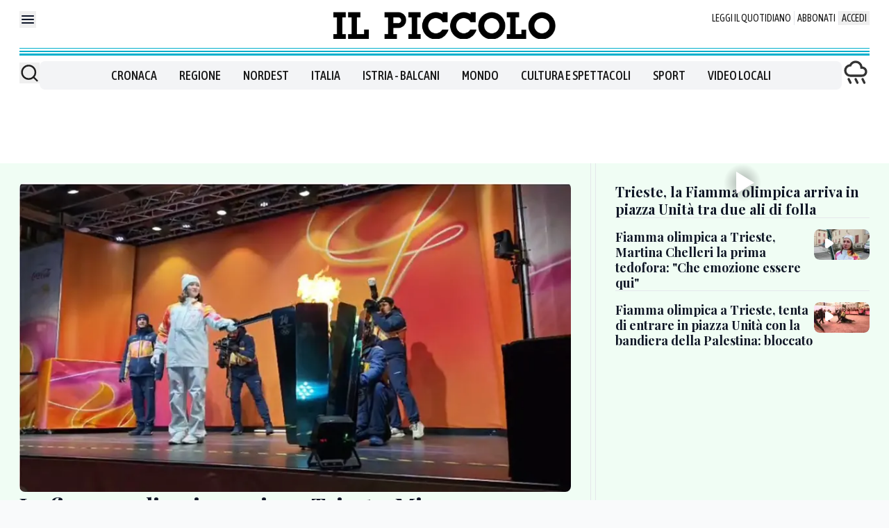

--- FILE ---
content_type: text/html; charset=utf-8
request_url: https://www.ilpiccolo.it/
body_size: 142884
content:
<!DOCTYPE html><html lang="it" class="scroll-smooth bg-gray-50 __variable_286bb0 __variable_04e976 __variable_51d421 __variable_1836d9 __variable_e5e27d __variable_6b3ed8" data-sentry-component="RootLayout" data-sentry-source-file="layout.tsx"><head><meta charSet="utf-8"/><meta name="viewport" content="width=device-width, initial-scale=1"/><link rel="preload" href="/_next/static/media/98b2a1b09904fcf6-s.p.woff2" as="font" crossorigin="" type="font/woff2"/><link rel="preload" href="/_next/static/media/c3ea40b89f2c1e84-s.p.woff2" as="font" crossorigin="" type="font/woff2"/><link rel="preload" href="/_next/static/media/cd44d57400ee5d13-s.p.woff2" as="font" crossorigin="" type="font/woff2"/><link rel="preload" href="/_next/static/media/dc1a31dd116e0329-s.p.woff2" as="font" crossorigin="" type="font/woff2"/><link rel="preload" href="/_next/static/media/e4af272ccee01ff0-s.p.woff2" as="font" crossorigin="" type="font/woff2"/><link rel="preload" href="/_next/static/media/eaead17c7dbfcd5d-s.p.woff2" as="font" crossorigin="" type="font/woff2"/><link rel="preload" href="/_next/static/media/fd89c2519bdbefb3-s.p.woff2" as="font" crossorigin="" type="font/woff2"/><link rel="stylesheet" href="/_next/static/css/9dcf63a580fb4c9a.css" data-precedence="next"/><link rel="stylesheet" href="/_next/static/css/08b6cf9431ba7e59.css" data-precedence="next"/><link rel="preload" as="script" fetchPriority="low" href="/_next/static/chunks/webpack-1035e5ecc40652fb.js"/><script src="/_next/static/chunks/52774a7f-4e23030c5528bd76.js" async=""></script><script src="/_next/static/chunks/fd9d1056-a50851e882110586.js" async=""></script><script src="/_next/static/chunks/3481-a2a4f537636edec5.js" async=""></script><script src="/_next/static/chunks/main-app-172c5b8311802ecd.js" async=""></script><script src="/_next/static/chunks/7213-0034ebd30c26fedf.js" async=""></script><script src="/_next/static/chunks/app/global-error-7bc0969e2f05a7c3.js" async=""></script><script src="/_next/static/chunks/1981-05b980b6178e45b7.js" async=""></script><script src="/_next/static/chunks/3023-8423cb1c177f7b4a.js" async=""></script><script src="/_next/static/chunks/app/layout-8bc36a30617e7506.js" async=""></script><script src="/_next/static/chunks/2267-d9f93172a47f4b49.js" async=""></script><script src="/_next/static/chunks/160-926a3d6320903ffa.js" async=""></script><script src="/_next/static/chunks/212-ceda7398ca27e353.js" async=""></script><script src="/_next/static/chunks/6241-7e198636e9d58573.js" async=""></script><script src="/_next/static/chunks/890-31cbac4273f47193.js" async=""></script><script src="/_next/static/chunks/6989-4eab145ea4875901.js" async=""></script><script src="/_next/static/chunks/1898-d0a7631079fb89ac.js" async=""></script><script src="/_next/static/chunks/app/%5B%5B...path%5D%5D/page-9b18a3b7403e4115.js" async=""></script><script src="/_next/static/chunks/app/(website)/layout-8e68e15d437d932b.js" async=""></script><script src="/_next/static/chunks/app/%5B%5B...path%5D%5D/not-found-33732744f0204822.js" async=""></script><link rel="preload" href="https://embeds.iubenda.com/widgets/7e9ed0fa-cd2e-4269-9d3d-efef6d53a491.js" as="script"/><link rel="preload" href="https://assets.evolutionadv.it/ilpiccolo_it/ilpiccolo_it.new.js" as="script"/><link rel="preload" href="https://www.googletagmanager.com/gtm.js?id=GTM-5X6XB99V" as="script"/><link rel="preload" href="//static.chartbeat.com/js/chartbeat_mab.js" as="script"/><title>Il Piccolo</title><meta name="robots" content="all"/><meta name="nem:environment" content="prod"/><link rel="canonical" href="https://www.ilpiccolo.it/"/><meta property="fb:app_id" content="254341687909731"/><meta property="og:title" content="Il Piccolo"/><meta property="og:url" content="https://www.ilpiccolo.it/"/><meta property="og:site_name" content="Il Piccolo"/><meta property="og:locale" content="it_IT"/><meta property="og:type" content="website"/><meta name="twitter:card" content="summary"/><meta name="twitter:title" content="Il Piccolo"/><link rel="icon" href="/icon?cd0b6178d624c0e9" type="image/x-icon" sizes="48x48"/><meta name="next-size-adjust"/><script src="/_next/static/chunks/polyfills-42372ed130431b0a.js" noModule=""></script></head><body><script>(self.__next_s=self.__next_s||[]).push(["https://embeds.iubenda.com/widgets/7e9ed0fa-cd2e-4269-9d3d-efef6d53a491.js",{"data-sentry-element":"Script","data-sentry-component":"Cmp","data-sentry-source-file":"Cmp.tsx"}])</script><div class="fb-root"></div><div class="mx-auto bg-white pb-64 container theme-newspaper" data-sentry-component="SiteContainer" data-sentry-source-file="SiteContainer.tsx"><div class="top-0 z-10" data-sentry-component="ScrollNavbarWrapper" data-sentry-source-file="ScrollNavbarWrapper.tsx"><div class="bg-white"><div class="px-[14px] md:px-[28px] relative shadow-xl md:shadow-none" data-sentry-component="PadContainer" data-sentry-source-file="PadContainer.tsx"><div class="relative flex justify-center py-16 theme-magazine:border-b theme-newspaper:bg-[linear-gradient(to_top,#00afcc_0px,#00afcc_3px,#FFFFFF_3px,#FFFFFF_5px,#00afcc_5px,#00afcc_7px,#FFFFFF_7px,#FFFFFF_10px,#00afcc_10px,#00afcc_11px,#FFFFFF_11px)] theme-newspaper:pb-24"><div class="absolute left-0 top-16"><button aria-label="Mostra menu"><svg xmlns="http://www.w3.org/2000/svg" width="24" height="24" fill="none" data-sentry-element="svg" data-sentry-source-file="Hamburger.tsx" data-sentry-component="SvgComponent"><path fill="#0F172A" d="M3 7c0-.552.403-1 .9-1h16.2c.497 0 .9.448.9 1s-.403 1-.9 1H3.9C3.403 8 3 7.552 3 7ZM3 12c0-.552.403-1 .9-1h16.2c.497 0 .9.448.9 1s-.403 1-.9 1H3.9c-.497 0-.9-.448-.9-1ZM3.9 16c-.497 0-.9.448-.9 1s.403 1 .9 1h16.2c.497 0 .9-.448.9-1s-.403-1-.9-1H3.9Z" data-sentry-element="path" data-sentry-source-file="Hamburger.tsx"></path></svg></button></div><a class="hover:underline" data-sentry-element="BaseNextLink" data-sentry-component="Link" data-sentry-source-file="Link.tsx" href="/"><img alt="" loading="lazy" width="840" height="59" decoding="async" data-nimg="1" class="max-h-[35px] object-contain md:max-h-[40px]" style="color:transparent" src="https://images.ilpiccolo.it/view/acePublic/alias/contentid/M2VlMTI4OGYtMjEzMy00/0/logo-il-piccolo.webp"/></a><div class="absolute right-0 top-16 hidden lg:block"><div class="flex justify-center divide-x" data-sentry-component="TopMenu" data-sentry-source-file="TopMenu.tsx"><div class="px-4"><div class="flex items-center whitespace-nowrap text-end font-asapcondensed text-sm text-[#161616] hover:underline" data-sentry-component="LinkElement" data-sentry-source-file="LinkElement.tsx"><a class="hover:underline uppercase " data-sentry-element="BaseNextLink" data-sentry-source-file="Link.tsx" data-sentry-component="Link" href="https://edicola.grupponem.it/ilpiccolo">Leggi il quotidiano</a></div></div><div class="px-4"><div class="flex items-center whitespace-nowrap text-end font-asapcondensed text-sm text-[#161616] hover:underline" data-sentry-component="LinkElement" data-sentry-source-file="LinkElement.tsx"><a class="hover:underline uppercase " data-sentry-element="BaseNextLink" data-sentry-source-file="Link.tsx" data-sentry-component="Link" href="https://shop.grupponem.it/il-piccolo">Abbonati</a></div></div><button data-sentry-element="SignInButton" data-sentry-source-file="SignInButton.tsx" data-sentry-component="SignInButton" aria-label="Login" class="px-4 text-end font-asapcondensed text-sm uppercase text-[#161616] hover:underline">Accedi</button></div></div></div></div><div class="hidden md:contents" data-sentry-component="HideOnMobile" data-sentry-source-file="HideOnMobile.tsx"><div class="px-[14px] md:px-[28px]" data-sentry-component="PadContainer" data-sentry-source-file="PadContainer.tsx"><div class="flex items-stretch gap-4 border-b-2 border-gray-600 theme-newspaper:border-none"><div class="hidden items-center border-r py-4 theme-magazine:w-[250px] theme-newspaper:border-none xl:grid"><form class="flex gap-8" action="/cerca" method="get"><button class="flex w-auto items-center justify-end text-gray-50" type="submit" aria-label="Cerca"><svg xmlns="http://www.w3.org/2000/svg" width="29" height="30" fill="none" data-sentry-element="svg" data-sentry-source-file="Search.tsx" data-sentry-component="SvgComponent"><path stroke="#1E1E1E" stroke-linecap="round" stroke-linejoin="round" stroke-width="2.417" d="m25.375 26.114-5.256-5.256m2.84-6.827c0 5.339-4.329 9.667-9.667 9.667a9.667 9.667 0 0 1-9.667-9.667c0-5.339 4.328-9.667 9.667-9.667 5.338 0 9.666 4.328 9.666 9.667Z" data-sentry-element="path" data-sentry-source-file="Search.tsx"></path></svg></button><input class="me-24 w-full border-b italic outline-none theme-newspaper:hidden" type="text" placeholder="Cerca ..." name="q"/></form></div><div class="grid flex-1 py-4 theme-newspaper:mt-8 theme-newspaper:rounded-lg theme-newspaper:bg-gray-100 theme-newspaper:py-8 theme-magazine:xl:border-x"><div class="flex justify-center" data-sentry-component="NavigationMenu" data-sentry-source-file="NavigationMenu.tsx"><div class="flex items-center px-16 font-asapcondensed text-lg/[140%] font-medium text-[#161616] hover:underline" data-sentry-component="LinkElement" data-sentry-source-file="LinkElement.tsx"><a class="hover:underline uppercase " data-sentry-element="BaseNextLink" data-sentry-source-file="Link.tsx" data-sentry-component="Link" href="/cronaca">Cronaca</a></div><div class="flex items-center px-16 font-asapcondensed text-lg/[140%] font-medium text-[#161616] hover:underline" data-sentry-component="LinkElement" data-sentry-source-file="LinkElement.tsx"><a class="hover:underline uppercase " data-sentry-element="BaseNextLink" data-sentry-source-file="Link.tsx" data-sentry-component="Link" href="/regione">Regione</a></div><div class="flex items-center px-16 font-asapcondensed text-lg/[140%] font-medium text-[#161616] hover:underline" data-sentry-component="LinkElement" data-sentry-source-file="LinkElement.tsx"><a class="hover:underline uppercase " data-sentry-element="BaseNextLink" data-sentry-source-file="Link.tsx" data-sentry-component="Link" href="/nordest">Nordest</a></div><div class="flex items-center px-16 font-asapcondensed text-lg/[140%] font-medium text-[#161616] hover:underline" data-sentry-component="LinkElement" data-sentry-source-file="LinkElement.tsx"><a class="hover:underline uppercase " data-sentry-element="BaseNextLink" data-sentry-source-file="Link.tsx" data-sentry-component="Link" href="/italia">Italia</a></div><div class="flex items-center px-16 font-asapcondensed text-lg/[140%] font-medium text-[#161616] hover:underline" data-sentry-component="LinkElement" data-sentry-source-file="LinkElement.tsx"><a class="hover:underline uppercase " data-sentry-element="BaseNextLink" data-sentry-source-file="Link.tsx" data-sentry-component="Link" href="/balcani">Istria - Balcani</a></div><div class="flex items-center px-16 font-asapcondensed text-lg/[140%] font-medium text-[#161616] hover:underline" data-sentry-component="LinkElement" data-sentry-source-file="LinkElement.tsx"><a class="hover:underline uppercase " data-sentry-element="BaseNextLink" data-sentry-source-file="Link.tsx" data-sentry-component="Link" href="/mondo">Mondo</a></div><div class="flex items-center px-16 font-asapcondensed text-lg/[140%] font-medium text-[#161616] hover:underline" data-sentry-component="LinkElement" data-sentry-source-file="LinkElement.tsx"><a class="hover:underline uppercase " data-sentry-element="BaseNextLink" data-sentry-source-file="Link.tsx" data-sentry-component="Link" href="/cultura-e-spettacoli">Cultura e spettacoli</a></div><div class="flex items-center px-16 font-asapcondensed text-lg/[140%] font-medium text-[#161616] hover:underline" data-sentry-component="LinkElement" data-sentry-source-file="LinkElement.tsx"><a class="hover:underline uppercase " data-sentry-element="BaseNextLink" data-sentry-source-file="Link.tsx" data-sentry-component="Link" href="/sport">Sport</a></div><div class="flex items-center px-16 font-asapcondensed text-lg/[140%] font-medium text-[#161616] hover:underline" data-sentry-component="LinkElement" data-sentry-source-file="LinkElement.tsx"><a class="hover:underline uppercase " data-sentry-element="BaseNextLink" data-sentry-source-file="Link.tsx" data-sentry-component="Link" href="/video">Video locali</a></div></div></div><div class="hidden py-4 theme-magazine:w-[250px] theme-magazine:border-l xl:block"><!--$--><div class="theme-newspaper:hidden" data-sentry-component="Carousel" data-sentry-source-file="Carousel.tsx"><div class="flex items-center justify-between"><div></div></div><ul class="flex snap-x overflow-x-auto scrollbar-hide *:snap-start motion-safe:scroll-smooth" style="gap:16px"><li class="shrink-0 w-full justify-between md:flex" data-sentry-component="CarouselItem" data-sentry-source-file="CarouselItem.tsx"><div class="flex w-full items-center justify-end gap-16" data-sentry-component="MeteoItem" data-sentry-source-file="MeteoCurrentContent.tsx"><div class="text-end font-asapcondensed text-base theme-newspaper:hidden">Trieste<!-- -->: <!-- -->6.9<!-- -->°<div class="font-semibold">Piovoso</div></div><div><a class="hover:underline" data-sentry-element="BaseNextLink" data-sentry-source-file="Link.tsx" data-sentry-component="Link" href="/meteo"><svg xmlns="http://www.w3.org/2000/svg" width="40" height="40" fill="#333" viewBox="0 -960 960 960" class="inline" data-sentry-element="svg" data-sentry-component="SvgComponent" data-sentry-source-file="Rainy.tsx"><path fill="current" d="M558-84q-15 8-30.5 2.5T504-102l-60-120q-8-15-2.5-30.5T462-276q15-8 30.5-2.5T516-258l60 120q8 15 2.5 30.5T558-84Zm240 0q-15 8-30.5 2.5T744-102l-60-120q-8-15-2.5-30.5T702-276q15-8 30.5-2.5T756-258l60 120q8 15 2.5 30.5T798-84Zm-480 0q-15 8-30.5 2.5T264-102l-60-120q-8-15-2.5-30.5T222-276q15-8 30.5-2.5T276-258l60 120q8 15 2.5 30.5T318-84Zm-18-236q-91 0-155.5-64.5T80-540q0-83 55-145t136-73q32-57 87.5-89.5T480-880q90 0 156.5 57.5T717-679q69 6 116 57t47 122q0 75-52.5 127.5T700-320H300Zm0-80h400q42 0 71-29t29-71q0-42-29-71t-71-29h-60v-40q0-66-47-113t-113-47q-48 0-87.5 26T333-704l-10 24h-25q-57 2-97.5 42.5T160-540q0 58 41 99t99 41Zm180-200Z" data-sentry-element="path" data-sentry-source-file="Rainy.tsx"></path></svg></a></div></div></li></ul></div><a class="hover:underline theme-magazine:hidden" data-sentry-element="BaseNextLink" data-sentry-source-file="Link.tsx" data-sentry-component="Link" href="/meteo"><svg xmlns="http://www.w3.org/2000/svg" width="40" height="40" fill="#333" viewBox="0 -960 960 960" class="inline" data-sentry-element="svg" data-sentry-component="SvgComponent" data-sentry-source-file="Rainy.tsx"><path fill="current" d="M558-84q-15 8-30.5 2.5T504-102l-60-120q-8-15-2.5-30.5T462-276q15-8 30.5-2.5T516-258l60 120q8 15 2.5 30.5T558-84Zm240 0q-15 8-30.5 2.5T744-102l-60-120q-8-15-2.5-30.5T702-276q15-8 30.5-2.5T756-258l60 120q8 15 2.5 30.5T798-84Zm-480 0q-15 8-30.5 2.5T264-102l-60-120q-8-15-2.5-30.5T222-276q15-8 30.5-2.5T276-258l60 120q8 15 2.5 30.5T318-84Zm-18-236q-91 0-155.5-64.5T80-540q0-83 55-145t136-73q32-57 87.5-89.5T480-880q90 0 156.5 57.5T717-679q69 6 116 57t47 122q0 75-52.5 127.5T700-320H300Zm0-80h400q42 0 71-29t29-71q0-42-29-71t-71-29h-60v-40q0-66-47-113t-113-47q-48 0-87.5 26T333-704l-10 24h-25q-57 2-97.5 42.5T160-540q0 58 41 99t99 41Zm180-200Z" data-sentry-element="path" data-sentry-source-file="Rainy.tsx"></path></svg></a><!--/$--></div></div></div></div></div></div><div class="gptslot evo-custom0" data-adunitid="0"></div><main><script type="application/ld+json" data-sentry-component="StructuredData" data-sentry-source-file="StructuredData.tsx">[{"@context":"https://schema.org","@type":"NewsMediaOrganization","name":"IlPiccolo","description":"Il Piccolo","url":"https://www.ilpiccolo.it/","logo":"https://images.ilpiccolo.it/view/acePublic/alias/contentid/M2VlMTI4OGYtMjEzMy00/0/logo-il-piccolo.webp","sameAs":[]},{"@context":"https://schema.org","@type":"WebSite","name":"IlPiccolo","alternateName":"Il Piccolo","url":"https://www.ilpiccolo.it/","potentialAction":{"@type":"SearchAction","target":{"@type":"EntryPoint","urlTemplate":"https://www.ilpiccolo.it/cerca?q={search_term_string}"},"query-input":"required name=search_term_string"}}]</script><div class="mt-16 flex flex-col gap-32" data-sentry-component="Home" data-sentry-source-file="Home.tsx"><div class="contents"></div><div class="contents"></div><div class="contents"><div class="bg-green-50 pb-16"><div class="px-[14px] md:px-[28px]" data-sentry-component="PadContainer" data-sentry-source-file="PadContainer.tsx"><div data-sentry-element="ColumnsLayout" data-sentry-source-file="ColumnsLayout.tsx" class="flex flex-col gap-16 md:grid md:grid-cols-3 md:gap-6 md:-mx-[28px] md:[&amp;&gt;*]:p-[28px]" data-sentry-component="ColumnsLayout"><div class="border-t pt-16 md:border-t-0 md:pt-0 col-span-2 md:border-r" data-sentry-component="BorderTop" data-sentry-source-file="BorderTop.tsx"><div class="flex flex-col gap-16" data-sentry-component="TeaserT1Composable" data-sentry-source-file="TeaserT1Composable.tsx"><div><a class="hover:underline hover:underline" aria-label="La fiamma olimpica arriva a Trieste: Miramare e piazza Unità nel segno di Milano-Cortina 2026" data-sentry-element="BaseNextLink" data-sentry-source-file="Link.tsx" data-sentry-component="Link" href="https://www.ilpiccolo.it/regione/fiamma-olimpica-trieste-miramare-piazza-unita-milano-cortina-2026-vdhhj4so"><img alt="" loading="lazy" width="840" height="472.5" decoding="async" data-nimg="1" class="rounded-lg" style="color:transparent" src="https://images.ilpiccolo.it/view/acePublic/alias/contentid/1oph4h1t3wsrrluxjpj/0/fiammaolimpica1-jpg.webp?f=16%3A9&amp;w=840"/> </a></div><div><a class="hover:underline hover:underline" aria-label="La fiamma olimpica arriva a Trieste: Miramare e piazza Unità nel segno di Milano-Cortina 2026" data-sentry-element="BaseNextLink" data-sentry-source-file="Link.tsx" data-sentry-component="Link" href="https://www.ilpiccolo.it/regione/fiamma-olimpica-trieste-miramare-piazza-unita-milano-cortina-2026-vdhhj4so"><div class="font-playfairdisplay font-bold text-tipografia-titolo text-2xl/[125%] md:text-[32px]/[125%]" data-sentry-component="TitoloLocaleMag" data-sentry-source-file="TitoloLocaleMag.tsx"><div class="empty:hidden" data-sentry-component="HtmlField" data-sentry-source-file="HtmlField.tsx">La fiamma olimpica arriva a Trieste: Miramare e piazza Unità nel segno di Milano-Cortina 2026</div></div></a><span class="block text-base font-light italic mt-8" data-sentry-component="FirmaLabel" data-sentry-source-file="FirmaLabel.tsx">Roberta Mantini Luca Perrino Lorenzo Degrassi Laura Blasich Gianpaolo Sarti</span><div data-sentry-element="Prose" data-sentry-component="Prose" data-sentry-source-file="Prose.tsx" class="prose-customQuotes prose max-w-none font-ibmplexsanscondensed text-tipografia-abstract prose-p:m-0 text-base/[125%] mt-8"><div class="empty:hidden" data-sentry-component="HtmlField" data-sentry-source-file="HtmlField.tsx"><p>Tedofori in città dal Castello di Miramare al cuore del centro storico: percorso di 8,5 chilometri e grande partecipazione di pubblico. Non è mancata la protesta contro la presenza di atleti israeliani </p>
</div></div><div data-sentry-element="Prose" data-sentry-component="Prose" data-sentry-source-file="Prose.tsx" class="prose-customQuotes prose max-w-none font-ibmplexsanscondensed text-tipografia-abstract prose-p:m-0 text-base/[125%] mt-8"></div></div></div></div><div data-sentry-element="ColumnsLayout" data-sentry-source-file="ColumnsLayout.tsx" class="flex flex-col gap-16 md:gap-24 md:border-l" data-sentry-component="ColumnsLayout"><div class="border-t pt-16 md:border-t-0 md:pt-0" data-sentry-component="BorderTop" data-sentry-source-file="BorderTop.tsx"><div class="flex flex-col gap-16" data-sentry-component="TeaserT1Composable" data-sentry-source-file="TeaserT1Composable.tsx"><div><div class="aspect-video w-full overflow-hidden"><!--$!--><template data-dgst="BAILOUT_TO_CLIENT_SIDE_RENDERING"></template><!--/$--></div></div><div><a class="hover:underline hover:underline" aria-label="Trieste, la Fiamma olimpica arriva in piazza Unità tra due ali di folla" data-sentry-element="BaseNextLink" data-sentry-source-file="Link.tsx" data-sentry-component="Link" href="https://www.ilpiccolo.it/cronaca/trieste-la-fiamma-olimpica-arriva-in-piazza-unita-tra-due-ali-di-folla-q4nql00f"><div class="font-playfairdisplay font-bold text-tipografia-titolo text-lg/[125%] md:text-xl/[125%]" data-sentry-component="TitoloLocaleMag" data-sentry-source-file="TitoloLocaleMag.tsx"><div class="empty:hidden" data-sentry-component="HtmlField" data-sentry-source-file="HtmlField.tsx">Trieste, la Fiamma olimpica arriva in piazza Unità tra due ali di folla</div></div></a></div></div></div><div class="border-t pt-16 md:border-t md:pt-16" data-sentry-component="BorderTop" data-sentry-source-file="BorderTop.tsx"><div data-sentry-element="ColumnsLayout" data-sentry-component="ColumnsLayout" data-sentry-source-file="ColumnsLayout.tsx" class="flex flex-col gap-8 md:gap-8"><div class="flex justify-between gap-16"><div class="flex flex-col gap-8"><a class="hover:underline hover:underline" aria-label="Fiamma olimpica a Trieste, Martina Chelleri la prima tedofora: &quot;Che emozione essere qui&quot;" data-sentry-element="BaseNextLink" data-sentry-source-file="Link.tsx" data-sentry-component="Link" href="https://www.ilpiccolo.it/cronaca/fiamma-olimpica-a-trieste-martina-chelleri-la-prima-tedofora-che-emozione-essere-qui-n2j4hax4"><div class="font-playfairdisplay font-bold text-tipografia-titolo text-base/[125%] md:text-lg/[125%]" data-sentry-component="TitoloLocaleMag" data-sentry-source-file="TitoloLocaleMag.tsx"><div class="empty:hidden" data-sentry-component="HtmlField" data-sentry-source-file="HtmlField.tsx">Fiamma olimpica a Trieste, Martina Chelleri la prima tedofora: &quot;Che emozione essere qui&quot;</div></div></a></div><div class="flex-none"><a class="hover:underline hover:underline" aria-label="Fiamma olimpica a Trieste, Martina Chelleri la prima tedofora: &quot;Che emozione essere qui&quot;" data-sentry-element="BaseNextLink" data-sentry-source-file="Link.tsx" data-sentry-component="Link" href="https://www.ilpiccolo.it/cronaca/fiamma-olimpica-a-trieste-martina-chelleri-la-prima-tedofora-che-emozione-essere-qui-n2j4hax4"><div class="relative overflow-hidden rounded-lg" data-sentry-component="TeaserMediaElementVideo" data-sentry-source-file="TeaserMediaElementVideo.tsx"><img alt="" loading="lazy" width="94" height="52.875" decoding="async" data-nimg="1" class="rounded-lg w-[60px] md:w-[80px]" style="color:transparent" src="https://images.ilpiccolo.it/view/acePublic/alias/contentid/1opdmc4jjjvbtj1xl8l/0/image.webp?f=16%3A9&amp;w=94"/><div class="absolute inset-0 bg-gradient-to-t from-black to-transparent to-60%"></div><div class="absolute bottom-0 left-0 p-16"><svg xmlns="http://www.w3.org/2000/svg" width="12" height="15" fill="none" data-sentry-element="svg" data-sentry-source-file="Play.tsx" data-sentry-component="SvgComponent"><path fill="#fff" d="M10.936 5.196 3.912.552A2.606 2.606 0 0 0 1.338.396c-.404.2-.742.5-.978.868-.235.368-.36.79-.36 1.221v9.287c0 .43.124.853.36 1.222.236.368.573.668.977.868a2.606 2.606 0 0 0 2.575-.158l7.024-4.643V9.06c.328-.217.597-.506.782-.843.185-.336.282-.71.282-1.09 0-.379-.097-.753-.282-1.089a2.401 2.401 0 0 0-.782-.842Z" data-sentry-element="path" data-sentry-source-file="Play.tsx"></path></svg></div></div></a></div></div></div></div><div class="border-t pt-16 md:border-t md:pt-16" data-sentry-component="BorderTop" data-sentry-source-file="BorderTop.tsx"><div data-sentry-element="ColumnsLayout" data-sentry-component="ColumnsLayout" data-sentry-source-file="ColumnsLayout.tsx" class="flex flex-col gap-8 md:gap-8"><div class="flex justify-between gap-16"><div class="flex flex-col gap-8"><a class="hover:underline hover:underline" aria-label="Fiamma olimpica a Trieste, tenta di entrare in piazza Unità con la bandiera della Palestina: bloccato" data-sentry-element="BaseNextLink" data-sentry-source-file="Link.tsx" data-sentry-component="Link" href="https://www.ilpiccolo.it/cronaca/fiamma-olimpica-a-trieste-tenta-di-entrare-in-piazza-unita-con-la-bandiera-della-palestina-bloccato-spvy58p9"><div class="font-playfairdisplay font-bold text-tipografia-titolo text-base/[125%] md:text-lg/[125%]" data-sentry-component="TitoloLocaleMag" data-sentry-source-file="TitoloLocaleMag.tsx"><div class="empty:hidden" data-sentry-component="HtmlField" data-sentry-source-file="HtmlField.tsx">Fiamma olimpica a Trieste, tenta di entrare in piazza Unità con la bandiera della Palestina: bloccato</div></div></a></div><div class="flex-none"><a class="hover:underline hover:underline" aria-label="Fiamma olimpica a Trieste, tenta di entrare in piazza Unità con la bandiera della Palestina: bloccato" data-sentry-element="BaseNextLink" data-sentry-source-file="Link.tsx" data-sentry-component="Link" href="https://www.ilpiccolo.it/cronaca/fiamma-olimpica-a-trieste-tenta-di-entrare-in-piazza-unita-con-la-bandiera-della-palestina-bloccato-spvy58p9"><div class="relative overflow-hidden rounded-lg" data-sentry-component="TeaserMediaElementVideo" data-sentry-source-file="TeaserMediaElementVideo.tsx"><img alt="" loading="lazy" width="94" height="52.875" decoding="async" data-nimg="1" class="rounded-lg w-[60px] md:w-[80px]" style="color:transparent" src="https://images.ilpiccolo.it/view/acePublic/alias/contentid/1opheabmavbfyghn7h1/0/image.webp?f=16%3A9&amp;w=94"/><div class="absolute inset-0 bg-gradient-to-t from-black to-transparent to-60%"></div><div class="absolute bottom-0 left-0 p-16"><svg xmlns="http://www.w3.org/2000/svg" width="12" height="15" fill="none" data-sentry-element="svg" data-sentry-source-file="Play.tsx" data-sentry-component="SvgComponent"><path fill="#fff" d="M10.936 5.196 3.912.552A2.606 2.606 0 0 0 1.338.396c-.404.2-.742.5-.978.868-.235.368-.36.79-.36 1.221v9.287c0 .43.124.853.36 1.222.236.368.573.668.977.868a2.606 2.606 0 0 0 2.575-.158l7.024-4.643V9.06c.328-.217.597-.506.782-.843.185-.336.282-.71.282-1.09 0-.379-.097-.753-.282-1.089a2.401 2.401 0 0 0-.782-.842Z" data-sentry-element="path" data-sentry-source-file="Play.tsx"></path></svg></div></div></a></div></div></div></div></div></div></div></div></div><div class="contents"><div class=""><div class="px-[14px] md:px-[28px]" data-sentry-component="PadContainer" data-sentry-source-file="PadContainer.tsx"><div class="theme-newspaper:border-t-newspapers flex items-center justify-between border-y border-b-0 border-t-4 border-t-black md:border-b"><span class="theme-newspaper:text-newspapers py-16 font-asapcondensed text-xl font-medium uppercase theme-magazine:text-black " data-sentry-component="SlotHeadlineLabel" data-sentry-source-file="SlotHeadlineLabel.tsx">la cronaca</span></div><div data-sentry-element="ColumnsLayout" data-sentry-source-file="ColumnsLayout.tsx" class="flex flex-col gap-16 md:grid md:grid-cols-6 md:gap-6 md:-mx-[28px] md:[&amp;&gt;*]:p-[28px]" data-sentry-component="ColumnsLayout"><div class="border-t pt-16 md:border-t-0 md:pt-0 md:border-r" data-sentry-component="BorderTop" data-sentry-source-file="BorderTop.tsx"><div class="hidden md:contents" data-sentry-component="HideOnMobile" data-sentry-source-file="HideOnMobile.tsx"><div class="flex flex-col gap-16" data-sentry-component="TeaserT1Composable" data-sentry-source-file="TeaserT1Composable.tsx"><div><a class="hover:underline hover:underline" aria-label="Donna di 43 anni scomparsa da tre giorni: ricerche in tutta la regione" data-sentry-element="BaseNextLink" data-sentry-source-file="Link.tsx" data-sentry-component="Link" href="https://www.ilpiccolo.it/cronaca/donna-43-anni-scomparsa-due-giorni-ricerche-tutta-regione-fvg-trieste-grado-p30cn2wb"><img alt="Donatella Malisa, 43 anni" loading="lazy" width="840" height="630" decoding="async" data-nimg="1" class="rounded-lg" style="color:transparent" src="https://images.ilpiccolo.it/view/acePublic/alias/contentid/1op9c3x9d2fjc2qhgia/1/image.webp?f=4%3A3&amp;w=840"/> </a></div><div><a class="hover:underline hover:underline" aria-label="Donna di 43 anni scomparsa da tre giorni: ricerche in tutta la regione" data-sentry-element="BaseNextLink" data-sentry-source-file="Link.tsx" data-sentry-component="Link" href="https://www.ilpiccolo.it/cronaca/donna-43-anni-scomparsa-due-giorni-ricerche-tutta-regione-fvg-trieste-grado-p30cn2wb"><div class="font-playfairdisplay font-bold text-tipografia-titolo text-xl/[125%]" data-sentry-component="TitoloLocaleMag" data-sentry-source-file="TitoloLocaleMag.tsx"><div class="empty:hidden" data-sentry-component="HtmlField" data-sentry-source-file="HtmlField.tsx">Triestina di 43 anni scomparsa da tre giorni: ricerche in tutta la regione</div></div></a><span class="block text-base font-light italic mt-8" data-sentry-component="FirmaLabel" data-sentry-source-file="FirmaLabel.tsx">Gianpaolo Sarti</span><div data-sentry-element="Prose" data-sentry-component="Prose" data-sentry-source-file="Prose.tsx" class="prose-customQuotes prose max-w-none font-ibmplexsanscondensed text-tipografia-abstract prose-p:m-0 text-base/[125%] mt-8"><div class="empty:hidden" data-sentry-component="HtmlField" data-sentry-source-file="HtmlField.tsx"><p>La Prefettura di Trieste ha avviato un piano regionale per le ricerche di Donatella Malisa. L&#x27;ultimo segnale del telefono sarebbe stato agganciato a Grado, nella giornata di mercoledì 21 gennaio</p></div></div><div data-sentry-element="Prose" data-sentry-component="Prose" data-sentry-source-file="Prose.tsx" class="prose-customQuotes prose max-w-none font-ibmplexsanscondensed text-tipografia-abstract prose-p:m-0 text-base/[125%] mt-8"></div></div></div></div><div class="contents md:hidden" data-sentry-component="HideOnDesktop" data-sentry-source-file="HideOnDesktop.tsx"><div data-sentry-element="ColumnsLayout" data-sentry-component="ColumnsLayout" data-sentry-source-file="ColumnsLayout.tsx" class="flex flex-col gap-8 md:gap-8"><div class="flex justify-between gap-16"><div class="flex flex-col gap-8"><a class="hover:underline hover:underline" aria-label="Donna di 43 anni scomparsa da tre giorni: ricerche in tutta la regione" data-sentry-element="BaseNextLink" data-sentry-source-file="Link.tsx" data-sentry-component="Link" href="https://www.ilpiccolo.it/cronaca/donna-43-anni-scomparsa-due-giorni-ricerche-tutta-regione-fvg-trieste-grado-p30cn2wb"><div class="font-playfairdisplay font-bold text-tipografia-titolo text-xl/[125%]" data-sentry-component="TitoloLocaleMag" data-sentry-source-file="TitoloLocaleMag.tsx"><div class="empty:hidden" data-sentry-component="HtmlField" data-sentry-source-file="HtmlField.tsx">Triestina di 43 anni scomparsa da tre giorni: ricerche in tutta la regione</div></div></a><span class="block text-base font-light italic" data-sentry-component="FirmaLabel" data-sentry-source-file="FirmaLabel.tsx">Gianpaolo Sarti</span></div><div class="flex-none"><a class="hover:underline hover:underline" aria-label="Donna di 43 anni scomparsa da tre giorni: ricerche in tutta la regione" data-sentry-element="BaseNextLink" data-sentry-source-file="Link.tsx" data-sentry-component="Link" href="https://www.ilpiccolo.it/cronaca/donna-43-anni-scomparsa-due-giorni-ricerche-tutta-regione-fvg-trieste-grado-p30cn2wb"><img alt="Donatella Malisa, 43 anni" loading="lazy" width="94" height="94" decoding="async" data-nimg="1" class="rounded-lg w-[94px]" style="color:transparent" src="https://images.ilpiccolo.it/view/acePublic/alias/contentid/1op9c3x9d2fjc2qhgia/1/image.webp?f=1%3A1&amp;w=94"/></a></div></div></div></div></div><div class="border-t pt-16 md:border-t-0 md:pt-0 col-span-3 md:border-x" data-sentry-component="BorderTop" data-sentry-source-file="BorderTop.tsx"><div class="flex flex-col gap-16" data-sentry-component="TeaserT1Composable" data-sentry-source-file="TeaserT1Composable.tsx"><div><a class="hover:underline hover:underline" aria-label="Venezi in videoconferenza al Verdi di Trieste, la protesta delle spille gialle resta fuori dal teatro" data-sentry-element="BaseNextLink" data-sentry-source-file="Link.tsx" data-sentry-component="Link" href="https://www.ilpiccolo.it/nordest/venezi-verdi-trieste-protesta-spille-gialle-resta-fuori-dal-teatro-sfbiad8h"><img alt="La conferenza di presentazione al Teatro Verdi di Trieste. Foto Lasorte" loading="lazy" width="840" height="630" decoding="async" data-nimg="1" class="rounded-lg" style="color:transparent" src="https://images.ilpiccolo.it/view/acePublic/alias/contentid/1ophmzxlebtf7xqcjv9/1/venezi-jpg.webp?f=4%3A3&amp;w=840"/> </a></div><div><a class="hover:underline hover:underline" aria-label="Venezi in videoconferenza al Verdi di Trieste, la protesta delle spille gialle resta fuori dal teatro" data-sentry-element="BaseNextLink" data-sentry-source-file="Link.tsx" data-sentry-component="Link" href="https://www.ilpiccolo.it/nordest/venezi-verdi-trieste-protesta-spille-gialle-resta-fuori-dal-teatro-sfbiad8h"><div class="font-playfairdisplay font-bold text-tipografia-titolo text-2xl/[125%] md:text-[32px]/[125%]" data-sentry-component="TitoloLocaleMag" data-sentry-source-file="TitoloLocaleMag.tsx"><div class="empty:hidden" data-sentry-component="HtmlField" data-sentry-source-file="HtmlField.tsx">Venezi in videoconferenza al Verdi di Trieste, la protesta delle spille gialle resta fuori dal teatro</div></div></a><span class="block text-base font-light italic mt-8" data-sentry-component="FirmaLabel" data-sentry-source-file="FirmaLabel.tsx">Marta Herzbruch</span><div data-sentry-element="Prose" data-sentry-component="Prose" data-sentry-source-file="Prose.tsx" class="prose-customQuotes prose max-w-none font-ibmplexsanscondensed text-tipografia-abstract prose-p:m-0 text-base/[125%] mt-8"><div class="empty:hidden" data-sentry-component="HtmlField" data-sentry-source-file="HtmlField.tsx"><p>Alla presentazione dell&#x27;opera di Kurt Weil e Bertold Brecht &quot;Ascesa e caduta della città di Mahagonny&quot; nessun accenno alle polemiche sul caso Fenice</p>
</div></div><div data-sentry-element="Prose" data-sentry-component="Prose" data-sentry-source-file="Prose.tsx" class="prose-customQuotes prose max-w-none font-ibmplexsanscondensed text-tipografia-abstract prose-p:m-0 text-base/[125%] mt-8"></div></div></div></div><div data-sentry-element="ColumnsLayout" data-sentry-source-file="ColumnsLayout.tsx" class="flex flex-col gap-16 md:gap-24 col-span-2 md:border-l" data-sentry-component="ColumnsLayout"><div class="border-t pt-16 md:border-t-0 md:pt-0" data-sentry-component="BorderTop" data-sentry-source-file="BorderTop.tsx"><div data-sentry-element="ColumnsLayout" data-sentry-component="ColumnsLayout" data-sentry-source-file="ColumnsLayout.tsx" class="flex flex-col gap-8 md:gap-8"><div class="flex justify-between gap-16"><div class="flex flex-col gap-8"><a class="hover:underline hover:underline" aria-label="Faceva prostituire connazionale cinese: i Carabinieri arrestano una donna e chiudono un centro massaggi a Trieste" data-sentry-element="BaseNextLink" data-sentry-source-file="Link.tsx" data-sentry-component="Link" href="https://www.ilpiccolo.it/cronaca/faceva-prostituire-connazionale-cinese-arrestata-trieste-sequestrato-centro-massaggi-crcdme89"><div class="font-playfairdisplay font-bold text-tipografia-titolo text-lg/[125%] md:text-xl/[125%]" data-sentry-component="TitoloLocaleMag" data-sentry-source-file="TitoloLocaleMag.tsx"><div class="empty:hidden" data-sentry-component="HtmlField" data-sentry-source-file="HtmlField.tsx">Faceva prostituire connazionale cinese: i Carabinieri arrestano una donna e chiudono un centro massaggi a Trieste</div></div></a></div><div class="flex-none"><a class="hover:underline hover:underline" aria-label="Faceva prostituire connazionale cinese: i Carabinieri arrestano una donna e chiudono un centro massaggi a Trieste" data-sentry-element="BaseNextLink" data-sentry-source-file="Link.tsx" data-sentry-component="Link" href="https://www.ilpiccolo.it/cronaca/faceva-prostituire-connazionale-cinese-arrestata-trieste-sequestrato-centro-massaggi-crcdme89"><img alt="Il centro massaggi posto sotto sequestro. Foto Lasorte" loading="lazy" width="94" height="94" decoding="async" data-nimg="1" class="rounded-lg w-[80px] md:w-[94px]" style="color:transparent" src="https://images.ilpiccolo.it/view/acePublic/alias/contentid/1opcj97yoctkxbxtaai/0/sequestro-jpg.webp?f=1%3A1&amp;w=94"/></a></div></div></div></div><div class="border-t pt-16 md:border-t md:pt-16" data-sentry-component="BorderTop" data-sentry-source-file="BorderTop.tsx"><div data-sentry-element="ColumnsLayout" data-sentry-component="ColumnsLayout" data-sentry-source-file="ColumnsLayout.tsx" class="flex flex-col gap-8 md:gap-8"><div class="flex justify-between gap-16"><div class="flex flex-col gap-8"><a class="hover:underline hover:underline" aria-label="Pordenone, donna trovata a terra in una pozza di sangue: vicino a lei il suo cagnolino morto" data-sentry-element="BaseNextLink" data-sentry-source-file="Link.tsx" data-sentry-component="Link" href="https://www.ilpiccolo.it/nordest/pordenone-parcheggio-donna-trovata-terra-sangue-cane-morto-mgvsqagi"><div class="font-playfairdisplay font-bold text-tipografia-titolo text-lg/[125%] md:text-xl/[125%]" data-sentry-component="TitoloLocaleMag" data-sentry-source-file="TitoloLocaleMag.tsx"><div class="empty:hidden" data-sentry-component="HtmlField" data-sentry-source-file="HtmlField.tsx">Pordenone, donna trovata a terra in una pozza di sangue: vicino a lei il suo cagnolino morto</div></div></a><span class="block text-base font-light italic" data-sentry-component="FirmaLabel" data-sentry-source-file="FirmaLabel.tsx">Giulia Soligon</span></div><div class="flex-none"><a class="hover:underline hover:underline" aria-label="Pordenone, donna trovata a terra in una pozza di sangue: vicino a lei il suo cagnolino morto" data-sentry-element="BaseNextLink" data-sentry-source-file="Link.tsx" data-sentry-component="Link" href="https://www.ilpiccolo.it/nordest/pordenone-parcheggio-donna-trovata-terra-sangue-cane-morto-mgvsqagi"><img alt="La donna è stata ritrovata a terra, ferita, in un parcheggio a Pordenone" loading="lazy" width="94" height="94" decoding="async" data-nimg="1" class="rounded-lg w-[80px] md:w-[94px]" style="color:transparent" src="https://images.ilpiccolo.it/view/acePublic/alias/contentid/1opevdztejwsf64a5uy/1/occhi-jpg.webp?f=1%3A1&amp;w=94"/></a></div></div></div></div><div class="border-t pt-16 md:border-t md:pt-16" data-sentry-component="BorderTop" data-sentry-source-file="BorderTop.tsx"><div data-sentry-element="ColumnsLayout" data-sentry-component="ColumnsLayout" data-sentry-source-file="ColumnsLayout.tsx" class="flex flex-col gap-8 md:gap-8"><div class="flex justify-between gap-16"><div class="flex flex-col gap-8"><a class="hover:underline hover:underline" aria-label="Frequentate dalla comunità bengalese, spunta un cartello del Comune: «Vietato sedersi sulle gradinate»" data-sentry-element="BaseNextLink" data-sentry-source-file="Link.tsx" data-sentry-component="Link" href="https://www.ilpiccolo.it/cronaca/frequentate-comunita-bengalese-spunta-cartello-comune-monfalcone-vietato-sedersi-gradinate-punto-piu-nord-mediterraneo-sd8401ba"><div class="font-playfairdisplay font-bold text-tipografia-titolo text-lg/[125%] md:text-xl/[125%]" data-sentry-component="TitoloLocaleMag" data-sentry-source-file="TitoloLocaleMag.tsx"><div class="empty:hidden" data-sentry-component="HtmlField" data-sentry-source-file="HtmlField.tsx">Frequentate dalla comunità bengalese, spunta un cartello del Comune: «Vietato sedersi sulle gradinate»</div></div></a></div><div class="flex-none"><a class="hover:underline hover:underline" aria-label="Frequentate dalla comunità bengalese, spunta un cartello del Comune: «Vietato sedersi sulle gradinate»" data-sentry-element="BaseNextLink" data-sentry-source-file="Link.tsx" data-sentry-component="Link" href="https://www.ilpiccolo.it/cronaca/frequentate-comunita-bengalese-spunta-cartello-comune-monfalcone-vietato-sedersi-gradinate-punto-piu-nord-mediterraneo-sd8401ba"><img alt="Il cartello con il divieto di sedersi spuntato a Monfalcone" loading="lazy" width="94" height="94" decoding="async" data-nimg="1" class="rounded-lg w-[80px] md:w-[94px]" style="color:transparent" src="https://images.ilpiccolo.it/view/acePublic/alias/contentid/1opc9s5rg9dj4b0q3y9/0/image.webp?f=1%3A1&amp;w=94"/></a></div></div></div></div><div class="border-t pt-16 md:border-t md:pt-16" data-sentry-component="BorderTop" data-sentry-source-file="BorderTop.tsx"><div data-sentry-element="ColumnsLayout" data-sentry-component="ColumnsLayout" data-sentry-source-file="ColumnsLayout.tsx" class="flex flex-col gap-8 md:gap-8"><div class="flex justify-between gap-16"><div class="flex flex-col gap-8"><a class="hover:underline hover:underline" aria-label="Roma sogna l’NBA, ma il titolo di Trieste non c’entra: tra il «si dice» e la realtà dei costi" data-sentry-element="BaseNextLink" data-sentry-source-file="Link.tsx" data-sentry-component="Link" href="https://www.ilpiccolo.it/sport/basket-roma-sogna-lnba-ma-trieste-non-centra-lburircu"><div class="font-playfairdisplay font-bold text-tipografia-titolo text-lg/[125%] md:text-xl/[125%]" data-sentry-component="TitoloLocaleMag" data-sentry-source-file="TitoloLocaleMag.tsx"><div class="empty:hidden" data-sentry-component="HtmlField" data-sentry-source-file="HtmlField.tsx">Roma sogna l’NBA, ma il titolo di Trieste non c’entra: tra il «si dice» e la realtà dei costi</div></div></a><span class="block text-base font-light italic" data-sentry-component="FirmaLabel" data-sentry-source-file="FirmaLabel.tsx">Lorenzo Gatto</span></div><div class="flex-none"><a class="hover:underline hover:underline" aria-label="Roma sogna l’NBA, ma il titolo di Trieste non c’entra: tra il «si dice» e la realtà dei costi" data-sentry-element="BaseNextLink" data-sentry-source-file="Link.tsx" data-sentry-component="Link" href="https://www.ilpiccolo.it/sport/basket-roma-sogna-lnba-ma-trieste-non-centra-lburircu"><img alt="" loading="lazy" width="94" height="94" decoding="async" data-nimg="1" class="rounded-lg w-[80px] md:w-[94px]" style="color:transparent" src="https://images.ilpiccolo.it/view/acePublic/alias/contentid/1opb5x9tr2eucqeekiu/0/copia-di-copy-of-onecms_1mrw2v3ni71thgia811.webp?f=1%3A1&amp;w=94"/></a></div></div></div></div></div></div></div></div></div><div class="contents"><div class=""><div class="px-[14px] md:px-[28px]" data-sentry-component="PadContainer" data-sentry-source-file="PadContainer.tsx"><div data-sentry-element="ColumnsLayout" data-sentry-source-file="ColumnsLayout.tsx" class="flex flex-col gap-16 md:grid md:grid-cols-4 md:gap-6 md:-mx-[28px] md:[&amp;&gt;*]:p-[28px]" data-sentry-component="ColumnsLayout"><div class="border-t pt-16 md:border-t-0 md:pt-0 md:border-r" data-sentry-component="BorderTop" data-sentry-source-file="BorderTop.tsx"><div class="flex flex-col gap-16" data-sentry-component="TeaserT1Composable" data-sentry-source-file="TeaserT1Composable.tsx"><div><a class="hover:underline hover:underline" aria-label="Regeni 10 anni dopo. I genitori: «Grazie a chi ha illuminato la strada e impedito l’oblio sulla storia di Giulio»" data-sentry-element="BaseNextLink" data-sentry-source-file="Link.tsx" data-sentry-component="Link" href="https://www.ilpiccolo.it/speciali/giulio-regeni/giulio-regeni-continua-a-fare-cose-fiumicello-giornata-verita-sez9mwfc"><img alt="" loading="lazy" width="840" height="472.5" decoding="async" data-nimg="1" class="rounded-lg" style="color:transparent" src="https://images.ilpiccolo.it/view/acePublic/alias/contentid/1ophn82krbhgjmd66r2/0/copia-di-copy-of-i-genitori-di-regeni-grazie-a-chi-ha-impedito-l-oblio.webp?f=16%3A9&amp;w=840"/> </a></div><div><a class="hover:underline hover:underline" aria-label="Regeni 10 anni dopo. I genitori: «Grazie a chi ha illuminato la strada e impedito l’oblio sulla storia di Giulio»" data-sentry-element="BaseNextLink" data-sentry-source-file="Link.tsx" data-sentry-component="Link" href="https://www.ilpiccolo.it/speciali/giulio-regeni/giulio-regeni-continua-a-fare-cose-fiumicello-giornata-verita-sez9mwfc"><div class="font-playfairdisplay font-bold text-tipografia-titolo text-lg/[125%]" data-sentry-component="TitoloLocaleMag" data-sentry-source-file="TitoloLocaleMag.tsx"><div class="empty:hidden" data-sentry-component="HtmlField" data-sentry-source-file="HtmlField.tsx">Regeni 10 anni dopo. I genitori: «Grazie a chi ha illuminato la strada e impedito l’oblio sulla storia di Giulio»</div></div></a><span class="block text-base font-light italic mt-8" data-sentry-component="FirmaLabel" data-sentry-source-file="FirmaLabel.tsx">Cristian Rigo</span></div></div></div><div class="border-t pt-16 md:border-t-0 md:pt-0 md:border-x" data-sentry-component="BorderTop" data-sentry-source-file="BorderTop.tsx"><div class="flex flex-col gap-16" data-sentry-component="TeaserT1Composable" data-sentry-source-file="TeaserT1Composable.tsx"><div><a class="hover:underline hover:underline" aria-label="Malata di cancro, parcheggia l’auto nello stallo per disabili: torna e trova due pneumatici tagliati" data-sentry-element="BaseNextLink" data-sentry-source-file="Link.tsx" data-sentry-component="Link" href="https://www.ilpiccolo.it/cronaca/auto-sosta-regolare-disabili-tutti-pneumatici-tagliati-trieste-hvwim94n"><img alt="L’auto con le gomme tagliate sul carro attrezzi foto Lasorte" loading="lazy" width="840" height="472.5" decoding="async" data-nimg="1" class="rounded-lg" style="color:transparent" src="https://images.ilpiccolo.it/view/acePublic/alias/contentid/1ookokd0bqfpmaqj8fa/0/1000008274.webp?f=16%3A9&amp;w=840"/> </a></div><div><a class="hover:underline hover:underline" aria-label="Malata di cancro, parcheggia l’auto nello stallo per disabili: torna e trova due pneumatici tagliati" data-sentry-element="BaseNextLink" data-sentry-source-file="Link.tsx" data-sentry-component="Link" href="https://www.ilpiccolo.it/cronaca/auto-sosta-regolare-disabili-tutti-pneumatici-tagliati-trieste-hvwim94n"><div class="font-playfairdisplay font-bold text-tipografia-titolo text-lg/[125%]" data-sentry-component="TitoloLocaleMag" data-sentry-source-file="TitoloLocaleMag.tsx"><div class="empty:hidden" data-sentry-component="HtmlField" data-sentry-source-file="HtmlField.tsx">Malata di cancro, parcheggia l’auto nello stallo per disabili: torna e trova due pneumatici tagliati</div></div></a><span class="block text-base font-light italic mt-8" data-sentry-component="FirmaLabel" data-sentry-source-file="FirmaLabel.tsx">Fabio Dorigo</span></div></div></div><div class="border-t pt-16 md:border-t-0 md:pt-0 md:border-x" data-sentry-component="BorderTop" data-sentry-source-file="BorderTop.tsx"><div class="flex flex-col gap-16" data-sentry-component="TeaserT1Composable" data-sentry-source-file="TeaserT1Composable.tsx"><div><a class="hover:underline hover:underline" aria-label="L’avventura di padre e figlio, da Sidney a Trieste in sella a una Vespa: «Insieme per 40 mila chilometri»" data-sentry-element="BaseNextLink" data-sentry-source-file="Link.tsx" data-sentry-component="Link" href="https://www.ilpiccolo.it/regione/avventura-padre-mario-gabrieli-figlio-leonardo-da-sidney-a-trieste-insieme-vespa-40-mila-chilometri-kp9tmcm1"><img alt="Mario Gabrieli, triestino, da vent’anni trasferito in Australia, con il figlio Leonardo e la Vespa" loading="lazy" width="840" height="472.5" decoding="async" data-nimg="1" class="rounded-lg" style="color:transparent" src="https://images.ilpiccolo.it/view/acePublic/alias/contentid/1oon5n8sda5uq86xd9z/0/image.webp?f=16%3A9&amp;w=840"/> </a></div><div><a class="hover:underline hover:underline" aria-label="L’avventura di padre e figlio, da Sidney a Trieste in sella a una Vespa: «Insieme per 40 mila chilometri»" data-sentry-element="BaseNextLink" data-sentry-source-file="Link.tsx" data-sentry-component="Link" href="https://www.ilpiccolo.it/regione/avventura-padre-mario-gabrieli-figlio-leonardo-da-sidney-a-trieste-insieme-vespa-40-mila-chilometri-kp9tmcm1"><div class="font-playfairdisplay font-bold text-tipografia-titolo text-lg/[125%]" data-sentry-component="TitoloLocaleMag" data-sentry-source-file="TitoloLocaleMag.tsx"><div class="empty:hidden" data-sentry-component="HtmlField" data-sentry-source-file="HtmlField.tsx">L’avventura di padre e figlio, da Sidney a Trieste in sella a una Vespa: «Insieme per 40 mila chilometri»</div></div></a><span class="block text-base font-light italic mt-8" data-sentry-component="FirmaLabel" data-sentry-source-file="FirmaLabel.tsx">Micol Brusaferro</span></div></div></div><div class="border-t pt-16 md:border-t-0 md:pt-0 md:border-l" data-sentry-component="BorderTop" data-sentry-source-file="BorderTop.tsx"><div class="flex flex-col gap-16" data-sentry-component="TeaserT1Composable" data-sentry-source-file="TeaserT1Composable.tsx"><div><div class="aspect-video w-full overflow-hidden"><!--$!--><template data-dgst="BAILOUT_TO_CLIENT_SIDE_RENDERING"></template><!--/$--></div></div><div><a class="hover:underline hover:underline" aria-label="Operazione Batiscafo Trieste, ecco il trailer" data-sentry-element="BaseNextLink" data-sentry-source-file="Link.tsx" data-sentry-component="Link" href="https://www.ilpiccolo.it/cronaca/operazione-batiscafo-trieste-ecco-il-trailer-vx12gase"><div class="font-playfairdisplay font-bold text-tipografia-titolo text-lg/[125%]" data-sentry-component="TitoloLocaleMag" data-sentry-source-file="TitoloLocaleMag.tsx"><div class="empty:hidden" data-sentry-component="HtmlField" data-sentry-source-file="HtmlField.tsx">Operazione Batiscafo Trieste, ecco il trailer</div></div></a></div></div></div></div></div></div></div><div class="contents"><div class="bg-gray-300 pb-16"><div class="px-[14px] md:px-[28px]" data-sentry-component="PadContainer" data-sentry-source-file="PadContainer.tsx"><div class="theme-newspaper:border-t-newspapers flex items-center justify-between border-y border-b-0 border-t-4 border-t-black md:border-b"><span class="theme-newspaper:text-newspapers py-16 font-asapcondensed text-xl font-medium uppercase theme-magazine:text-black " data-sentry-component="SlotHeadlineLabel" data-sentry-source-file="SlotHeadlineLabel.tsx">La tragedia di Latisana</span></div><div data-sentry-element="ColumnsLayout" data-sentry-source-file="ColumnsLayout.tsx" class="flex flex-col gap-16 md:grid md:grid-cols-3 md:gap-6 md:-mx-[28px] md:[&amp;&gt;*]:p-[28px]" data-sentry-component="ColumnsLayout"><div class="border-t pt-16 md:border-t-0 md:pt-0 col-span-2 md:border-r" data-sentry-component="BorderTop" data-sentry-source-file="BorderTop.tsx"><div data-sentry-element="ColumnsLayout" data-sentry-component="ColumnsLayout" data-sentry-source-file="ColumnsLayout.tsx" class="flex flex-col gap-8 md:grid md:grid-cols-12 md:gap-24"><a class="hover:underline hover:underline col-span-5" aria-label="Omicidio-suicidio a Latisana, chi erano le vittime: le estati a Lignano all’ufficio 2 di Pineta come gestori di un noleggio di pattini" data-sentry-element="BaseNextLink" data-sentry-source-file="Link.tsx" data-sentry-component="Link" href="https://www.ilpiccolo.it/nordest/omicidio-suicidio-latisana-chi-erano-vittime-estati-lignano-pineta-come-gestori-noleggio-pattini-luigi-codotto-luigia-rossi-a2wt5fpa"><img alt="Luigi Codotto e Luigia Rossi, a destra i carabinieri del reparto scientifico nella villetta a Latisana" loading="lazy" width="840" height="1120" decoding="async" data-nimg="1" class="rounded-lg" style="color:transparent" src="https://images.ilpiccolo.it/view/acePublic/alias/contentid/1op4ygwy7mryjpvio5h/0/image.webp?f=3%3A4&amp;w=840"/></a><div class="col-span-7 flex flex-col gap-8"><a class="hover:underline hover:underline" aria-label="Omicidio-suicidio a Latisana, chi erano le vittime: le estati a Lignano all’ufficio 2 di Pineta come gestori di un noleggio di pattini" data-sentry-element="BaseNextLink" data-sentry-source-file="Link.tsx" data-sentry-component="Link" href="https://www.ilpiccolo.it/nordest/omicidio-suicidio-latisana-chi-erano-vittime-estati-lignano-pineta-come-gestori-noleggio-pattini-luigi-codotto-luigia-rossi-a2wt5fpa"><div class="font-playfairdisplay font-bold text-tipografia-titolo text-[32px]/[125%] md:text-4xl/[125%]" data-sentry-component="TitoloLocaleMag" data-sentry-source-file="TitoloLocaleMag.tsx"><div class="empty:hidden" data-sentry-component="HtmlField" data-sentry-source-file="HtmlField.tsx">Omicidio-suicidio a Latisana, chi erano le vittime: le estati a Lignano all’ufficio 2 di Pineta come gestori di un noleggio di pattini</div></div></a><span class="block text-base font-light italic" data-sentry-component="FirmaLabel" data-sentry-source-file="FirmaLabel.tsx">Alessandro Cesare</span><div data-sentry-element="Prose" data-sentry-component="Prose" data-sentry-source-file="Prose.tsx" class="prose-customQuotes prose max-w-none font-ibmplexsanscondensed text-tipografia-abstract prose-p:m-0 text-base/[125%]"><div class="empty:hidden" data-sentry-component="HtmlField" data-sentry-source-file="HtmlField.tsx"><p>Luigi Codotto e la moglie Luigia Rossi erano sposati da decenni: lei casalinga, ha cresciuto i tre figli, lui bagnino d’estate, muratore d’inverno. Chi li ha conosciuti fa riferimento a problemi legati alla solitudine</p>
</div></div><div data-sentry-element="Prose" data-sentry-component="Prose" data-sentry-source-file="Prose.tsx" class="prose-customQuotes prose max-w-none font-ibmplexsanscondensed text-tipografia-abstract prose-p:m-0 text-base/[125%]"></div></div></div></div><div class="border-t pt-16 md:border-t-0 md:pt-0 md:border-l" data-sentry-component="BorderTop" data-sentry-source-file="BorderTop.tsx"><div class="flex flex-col gap-16" data-sentry-component="TeaserT1Composable" data-sentry-source-file="TeaserT1Composable.tsx"><div><a class="hover:underline hover:underline" aria-label="Latisana, parla il cognato della vittima: &quot;Da tempo problemi ma non immaginavamo la tragedia&quot;" data-sentry-element="BaseNextLink" data-sentry-source-file="Link.tsx" data-sentry-component="Link" href="https://www.ilpiccolo.it/cronaca/femminicidio-suicidio-cognato-coppia-solitudine-famiglia-rqjqdlkx"><div class="relative overflow-hidden rounded-lg" data-sentry-component="TeaserMediaElementVideo" data-sentry-source-file="TeaserMediaElementVideo.tsx"><img alt="" loading="lazy" width="840" height="472.5" decoding="async" data-nimg="1" class="rounded-lg" style="color:transparent" src="https://images.ilpiccolo.it/view/acePublic/alias/contentid/1oohzela58gwiqe0fxq/2/image.webp?f=16%3A9&amp;w=840"/><div class="absolute inset-0 bg-gradient-to-t from-black to-transparent to-60%"></div><div class="absolute bottom-0 left-0 p-16"><svg xmlns="http://www.w3.org/2000/svg" width="12" height="15" fill="none" data-sentry-element="svg" data-sentry-source-file="Play.tsx" data-sentry-component="SvgComponent"><path fill="#fff" d="M10.936 5.196 3.912.552A2.606 2.606 0 0 0 1.338.396c-.404.2-.742.5-.978.868-.235.368-.36.79-.36 1.221v9.287c0 .43.124.853.36 1.222.236.368.573.668.977.868a2.606 2.606 0 0 0 2.575-.158l7.024-4.643V9.06c.328-.217.597-.506.782-.843.185-.336.282-.71.282-1.09 0-.379-.097-.753-.282-1.089a2.401 2.401 0 0 0-.782-.842Z" data-sentry-element="path" data-sentry-source-file="Play.tsx"></path></svg></div></div> </a></div><div><a class="hover:underline hover:underline" aria-label="Latisana, parla il cognato della vittima: &quot;Da tempo problemi ma non immaginavamo la tragedia&quot;" data-sentry-element="BaseNextLink" data-sentry-source-file="Link.tsx" data-sentry-component="Link" href="https://www.ilpiccolo.it/cronaca/femminicidio-suicidio-cognato-coppia-solitudine-famiglia-rqjqdlkx"><div class="font-playfairdisplay font-bold text-tipografia-titolo text-2xl/[125%] md:text-2xl/[125%]" data-sentry-component="TitoloLocaleMag" data-sentry-source-file="TitoloLocaleMag.tsx"><div class="empty:hidden" data-sentry-component="HtmlField" data-sentry-source-file="HtmlField.tsx">Latisana, parla il cognato della vittima: &quot;Da tempo problemi ma non immaginavamo la tragedia&quot;</div></div></a></div></div></div></div></div></div></div><div class="contents"></div><div class="contents"><div class="evo-box-hp"></div><div class=""><div class="px-[14px] md:px-[28px]" data-sentry-component="PadContainer" data-sentry-source-file="PadContainer.tsx"><div class="theme-newspaper:border-t-newspapers flex items-center justify-between border-y border-b-0 border-t-4 border-t-black md:border-b"><span class="theme-newspaper:text-newspapers py-16 font-asapcondensed text-xl font-medium uppercase theme-magazine:text-black " data-sentry-component="SlotHeadlineLabel" data-sentry-source-file="SlotHeadlineLabel.tsx">video locali</span></div><div class="mt-[28px]" data-sentry-component="Carousel" data-sentry-source-file="Carousel.tsx"><div class="flex items-center justify-between"><div></div></div><ul class="flex snap-x overflow-x-auto scrollbar-hide *:snap-start motion-safe:scroll-smooth" style="gap:16px"><li class="w-[260px] flex-none"><div class="flex flex-col gap-16" data-sentry-component="TeaserCarosello" data-sentry-source-file="TeaserCarosello.tsx"><div><a class="hover:underline hover:underline" aria-label="Matteo Parenzan tedoforo a Trieste: &quot;Una festa così bella grazie a questo pubblico&quot;" data-sentry-element="BaseNextLink" data-sentry-source-file="Link.tsx" data-sentry-component="Link" href="https://www.ilpiccolo.it/cronaca/matteo-parenzan-tedoforo-a-trieste-una-festa-cosi-bella-grazie-a-questo-pubblico-iqbk2vcp"><div class="relative overflow-hidden rounded-lg" data-sentry-component="TeaserMediaElementVideo" data-sentry-source-file="TeaserMediaElementVideo.tsx"><img alt="" loading="lazy" width="260" height="146.25" decoding="async" data-nimg="1" class="rounded-lg" style="color:transparent" src="https://images.ilpiccolo.it/view/acePublic/alias/contentid/1opiknaph08890y9f70/0/image.webp?f=16%3A9&amp;w=260"/><div class="absolute inset-0 bg-gradient-to-t from-black to-transparent to-60%"></div><div class="absolute bottom-0 left-0 p-16"><svg xmlns="http://www.w3.org/2000/svg" width="12" height="15" fill="none" data-sentry-element="svg" data-sentry-source-file="Play.tsx" data-sentry-component="SvgComponent"><path fill="#fff" d="M10.936 5.196 3.912.552A2.606 2.606 0 0 0 1.338.396c-.404.2-.742.5-.978.868-.235.368-.36.79-.36 1.221v9.287c0 .43.124.853.36 1.222.236.368.573.668.977.868a2.606 2.606 0 0 0 2.575-.158l7.024-4.643V9.06c.328-.217.597-.506.782-.843.185-.336.282-.71.282-1.09 0-.379-.097-.753-.282-1.089a2.401 2.401 0 0 0-.782-.842Z" data-sentry-element="path" data-sentry-source-file="Play.tsx"></path></svg></div></div> </a></div><div><a class="hover:underline hover:underline" aria-label="Matteo Parenzan tedoforo a Trieste: &quot;Una festa così bella grazie a questo pubblico&quot;" data-sentry-element="BaseNextLink" data-sentry-source-file="Link.tsx" data-sentry-component="Link" href="https://www.ilpiccolo.it/cronaca/matteo-parenzan-tedoforo-a-trieste-una-festa-cosi-bella-grazie-a-questo-pubblico-iqbk2vcp"><div class="font-playfairdisplay font-bold text-tipografia-titolo text-base/[125%]" data-sentry-component="TitoloLocaleMag" data-sentry-source-file="TitoloLocaleMag.tsx"><div class="empty:hidden" data-sentry-component="HtmlField" data-sentry-source-file="HtmlField.tsx">Matteo Parenzan tedoforo a Trieste: &quot;Una festa così bella grazie a questo pubblico&quot;</div></div></a></div></div></li><li class="w-[260px] flex-none"><div class="flex flex-col gap-16" data-sentry-component="TeaserCarosello" data-sentry-source-file="TeaserCarosello.tsx"><div><a class="hover:underline hover:underline" aria-label="Veronica Toniolo, la tedofora dell&#x27;ultima tappa a Trieste" data-sentry-element="BaseNextLink" data-sentry-source-file="Link.tsx" data-sentry-component="Link" href="https://www.ilpiccolo.it/cronaca/veronica-toniolo-la-tedofora-dellultima-tappa-a-trieste-tm4hmzn5"><div class="relative overflow-hidden rounded-lg" data-sentry-component="TeaserMediaElementVideo" data-sentry-source-file="TeaserMediaElementVideo.tsx"><img alt="" loading="lazy" width="260" height="146.25" decoding="async" data-nimg="1" class="rounded-lg" style="color:transparent" src="https://images.ilpiccolo.it/view/acePublic/alias/contentid/1opie8o9lez8183uplm/0/image.webp?f=16%3A9&amp;w=260"/><div class="absolute inset-0 bg-gradient-to-t from-black to-transparent to-60%"></div><div class="absolute bottom-0 left-0 p-16"><svg xmlns="http://www.w3.org/2000/svg" width="12" height="15" fill="none" data-sentry-element="svg" data-sentry-source-file="Play.tsx" data-sentry-component="SvgComponent"><path fill="#fff" d="M10.936 5.196 3.912.552A2.606 2.606 0 0 0 1.338.396c-.404.2-.742.5-.978.868-.235.368-.36.79-.36 1.221v9.287c0 .43.124.853.36 1.222.236.368.573.668.977.868a2.606 2.606 0 0 0 2.575-.158l7.024-4.643V9.06c.328-.217.597-.506.782-.843.185-.336.282-.71.282-1.09 0-.379-.097-.753-.282-1.089a2.401 2.401 0 0 0-.782-.842Z" data-sentry-element="path" data-sentry-source-file="Play.tsx"></path></svg></div></div> </a></div><div><a class="hover:underline hover:underline" aria-label="Veronica Toniolo, la tedofora dell&#x27;ultima tappa a Trieste" data-sentry-element="BaseNextLink" data-sentry-source-file="Link.tsx" data-sentry-component="Link" href="https://www.ilpiccolo.it/cronaca/veronica-toniolo-la-tedofora-dellultima-tappa-a-trieste-tm4hmzn5"><div class="font-playfairdisplay font-bold text-tipografia-titolo text-base/[125%]" data-sentry-component="TitoloLocaleMag" data-sentry-source-file="TitoloLocaleMag.tsx"><div class="empty:hidden" data-sentry-component="HtmlField" data-sentry-source-file="HtmlField.tsx">Veronica Toniolo, la tedofora dell&#x27;ultima tappa a Trieste</div></div></a></div></div></li><li class="w-[260px] flex-none"><div class="flex flex-col gap-16" data-sentry-component="TeaserCarosello" data-sentry-source-file="TeaserCarosello.tsx"><div><a class="hover:underline hover:underline" aria-label="&quot;Fuori i sionisti dalle Olimpiadi&quot;, la protesta al passaggio della fiamma olimpica a Trieste" data-sentry-element="BaseNextLink" data-sentry-source-file="Link.tsx" data-sentry-component="Link" href="https://www.ilpiccolo.it/cronaca/fuori-i-sionisti-dalle-olimpiadi-la-protesta-al-passaggio-della-fiamma-olimpica-a-trieste-hm4tnaac"><div class="relative overflow-hidden rounded-lg" data-sentry-component="TeaserMediaElementVideo" data-sentry-source-file="TeaserMediaElementVideo.tsx"><img alt="" loading="lazy" width="260" height="146.25" decoding="async" data-nimg="1" class="rounded-lg" style="color:transparent" src="https://images.ilpiccolo.it/view/acePublic/alias/contentid/1ophxk8ruo1gdr0m1jw/0/image.webp?f=16%3A9&amp;w=260"/><div class="absolute inset-0 bg-gradient-to-t from-black to-transparent to-60%"></div><div class="absolute bottom-0 left-0 p-16"><svg xmlns="http://www.w3.org/2000/svg" width="12" height="15" fill="none" data-sentry-element="svg" data-sentry-source-file="Play.tsx" data-sentry-component="SvgComponent"><path fill="#fff" d="M10.936 5.196 3.912.552A2.606 2.606 0 0 0 1.338.396c-.404.2-.742.5-.978.868-.235.368-.36.79-.36 1.221v9.287c0 .43.124.853.36 1.222.236.368.573.668.977.868a2.606 2.606 0 0 0 2.575-.158l7.024-4.643V9.06c.328-.217.597-.506.782-.843.185-.336.282-.71.282-1.09 0-.379-.097-.753-.282-1.089a2.401 2.401 0 0 0-.782-.842Z" data-sentry-element="path" data-sentry-source-file="Play.tsx"></path></svg></div></div> </a></div><div><a class="hover:underline hover:underline" aria-label="&quot;Fuori i sionisti dalle Olimpiadi&quot;, la protesta al passaggio della fiamma olimpica a Trieste" data-sentry-element="BaseNextLink" data-sentry-source-file="Link.tsx" data-sentry-component="Link" href="https://www.ilpiccolo.it/cronaca/fuori-i-sionisti-dalle-olimpiadi-la-protesta-al-passaggio-della-fiamma-olimpica-a-trieste-hm4tnaac"><div class="font-playfairdisplay font-bold text-tipografia-titolo text-base/[125%]" data-sentry-component="TitoloLocaleMag" data-sentry-source-file="TitoloLocaleMag.tsx"><div class="empty:hidden" data-sentry-component="HtmlField" data-sentry-source-file="HtmlField.tsx">&quot;Fuori i sionisti dalle Olimpiadi&quot;, la protesta al passaggio della fiamma olimpica a Trieste</div></div></a></div></div></li><li class="w-[260px] flex-none"><div class="flex flex-col gap-16" data-sentry-component="TeaserCarosello" data-sentry-source-file="TeaserCarosello.tsx"><div><a class="hover:underline hover:underline" aria-label="Fiamma olimpica a Trieste, un momento della protesta" data-sentry-element="BaseNextLink" data-sentry-source-file="Link.tsx" data-sentry-component="Link" href="https://www.ilpiccolo.it/cronaca/fiamma-olimpica-a-trieste-un-momento-della-protesta-qq36rk18"><div class="relative overflow-hidden rounded-lg" data-sentry-component="TeaserMediaElementVideo" data-sentry-source-file="TeaserMediaElementVideo.tsx"><img alt="" loading="lazy" width="260" height="146.25" decoding="async" data-nimg="1" class="rounded-lg" style="color:transparent" src="https://images.ilpiccolo.it/view/acePublic/alias/contentid/1opfbki3isn2cz3z90w/0/image.webp?f=16%3A9&amp;w=260"/><div class="absolute inset-0 bg-gradient-to-t from-black to-transparent to-60%"></div><div class="absolute bottom-0 left-0 p-16"><svg xmlns="http://www.w3.org/2000/svg" width="12" height="15" fill="none" data-sentry-element="svg" data-sentry-source-file="Play.tsx" data-sentry-component="SvgComponent"><path fill="#fff" d="M10.936 5.196 3.912.552A2.606 2.606 0 0 0 1.338.396c-.404.2-.742.5-.978.868-.235.368-.36.79-.36 1.221v9.287c0 .43.124.853.36 1.222.236.368.573.668.977.868a2.606 2.606 0 0 0 2.575-.158l7.024-4.643V9.06c.328-.217.597-.506.782-.843.185-.336.282-.71.282-1.09 0-.379-.097-.753-.282-1.089a2.401 2.401 0 0 0-.782-.842Z" data-sentry-element="path" data-sentry-source-file="Play.tsx"></path></svg></div></div> </a></div><div><a class="hover:underline hover:underline" aria-label="Fiamma olimpica a Trieste, un momento della protesta" data-sentry-element="BaseNextLink" data-sentry-source-file="Link.tsx" data-sentry-component="Link" href="https://www.ilpiccolo.it/cronaca/fiamma-olimpica-a-trieste-un-momento-della-protesta-qq36rk18"><div class="font-playfairdisplay font-bold text-tipografia-titolo text-base/[125%]" data-sentry-component="TitoloLocaleMag" data-sentry-source-file="TitoloLocaleMag.tsx"><div class="empty:hidden" data-sentry-component="HtmlField" data-sentry-source-file="HtmlField.tsx">Fiamma olimpica a Trieste, un momento della protesta</div></div></a></div></div></li><li class="w-[260px] flex-none"><div class="flex flex-col gap-16" data-sentry-component="TeaserCarosello" data-sentry-source-file="TeaserCarosello.tsx"><div><a class="hover:underline hover:underline" aria-label="Tra leggenda e natura, ecco Movada: il borgo sommerso che riemerge dal lago di Redona dopo quasi ottant’anni" data-sentry-element="BaseNextLink" data-sentry-source-file="Link.tsx" data-sentry-component="Link" href="https://www.ilpiccolo.it/cronaca/movada-borgo-sommerso-lago-redona-val-tramontina-gwiqqbhl"><div class="relative overflow-hidden rounded-lg" data-sentry-component="TeaserMediaElementVideo" data-sentry-source-file="TeaserMediaElementVideo.tsx"><img alt="" loading="lazy" width="260" height="146.25" decoding="async" data-nimg="1" class="rounded-lg" style="color:transparent" src="https://images.ilpiccolo.it/view/acePublic/alias/contentid/1opfmhuytilzj6j3h2q/1/image.webp?f=16%3A9&amp;w=260"/><div class="absolute inset-0 bg-gradient-to-t from-black to-transparent to-60%"></div><div class="absolute bottom-0 left-0 p-16"><svg xmlns="http://www.w3.org/2000/svg" width="12" height="15" fill="none" data-sentry-element="svg" data-sentry-source-file="Play.tsx" data-sentry-component="SvgComponent"><path fill="#fff" d="M10.936 5.196 3.912.552A2.606 2.606 0 0 0 1.338.396c-.404.2-.742.5-.978.868-.235.368-.36.79-.36 1.221v9.287c0 .43.124.853.36 1.222.236.368.573.668.977.868a2.606 2.606 0 0 0 2.575-.158l7.024-4.643V9.06c.328-.217.597-.506.782-.843.185-.336.282-.71.282-1.09 0-.379-.097-.753-.282-1.089a2.401 2.401 0 0 0-.782-.842Z" data-sentry-element="path" data-sentry-source-file="Play.tsx"></path></svg></div></div> </a></div><div><a class="hover:underline hover:underline" aria-label="Tra leggenda e natura, ecco Movada: il borgo sommerso che riemerge dal lago di Redona dopo quasi ottant’anni" data-sentry-element="BaseNextLink" data-sentry-source-file="Link.tsx" data-sentry-component="Link" href="https://www.ilpiccolo.it/cronaca/movada-borgo-sommerso-lago-redona-val-tramontina-gwiqqbhl"><div class="font-playfairdisplay font-bold text-tipografia-titolo text-base/[125%]" data-sentry-component="TitoloLocaleMag" data-sentry-source-file="TitoloLocaleMag.tsx"><div class="empty:hidden" data-sentry-component="HtmlField" data-sentry-source-file="HtmlField.tsx">Tra leggenda e natura, ecco Movada: il borgo sommerso che riemerge dal lago di Redona dopo quasi ottant’anni</div></div></a></div></div></li><li class="w-[260px] flex-none"><div class="flex flex-col gap-16" data-sentry-component="TeaserCarosello" data-sentry-source-file="TeaserCarosello.tsx"><div><a class="hover:underline hover:underline" aria-label="&quot;Fuori gli israeliani dalle Olimpiadi&quot;, il presidio a Trieste" data-sentry-element="BaseNextLink" data-sentry-source-file="Link.tsx" data-sentry-component="Link" href="https://www.ilpiccolo.it/cronaca/fuori-gli-israeliani-dalle-olimpiadi-il-presidio-a-trieste-frehjbj9"><div class="relative overflow-hidden rounded-lg" data-sentry-component="TeaserMediaElementVideo" data-sentry-source-file="TeaserMediaElementVideo.tsx"><img alt="" loading="lazy" width="260" height="146.25" decoding="async" data-nimg="1" class="rounded-lg" style="color:transparent" src="https://images.ilpiccolo.it/view/acePublic/alias/contentid/1opet78aldvdyfnmp20/1/image.webp?f=16%3A9&amp;w=260"/><div class="absolute inset-0 bg-gradient-to-t from-black to-transparent to-60%"></div><div class="absolute bottom-0 left-0 p-16"><svg xmlns="http://www.w3.org/2000/svg" width="12" height="15" fill="none" data-sentry-element="svg" data-sentry-source-file="Play.tsx" data-sentry-component="SvgComponent"><path fill="#fff" d="M10.936 5.196 3.912.552A2.606 2.606 0 0 0 1.338.396c-.404.2-.742.5-.978.868-.235.368-.36.79-.36 1.221v9.287c0 .43.124.853.36 1.222.236.368.573.668.977.868a2.606 2.606 0 0 0 2.575-.158l7.024-4.643V9.06c.328-.217.597-.506.782-.843.185-.336.282-.71.282-1.09 0-.379-.097-.753-.282-1.089a2.401 2.401 0 0 0-.782-.842Z" data-sentry-element="path" data-sentry-source-file="Play.tsx"></path></svg></div></div> </a></div><div><a class="hover:underline hover:underline" aria-label="&quot;Fuori gli israeliani dalle Olimpiadi&quot;, il presidio a Trieste" data-sentry-element="BaseNextLink" data-sentry-source-file="Link.tsx" data-sentry-component="Link" href="https://www.ilpiccolo.it/cronaca/fuori-gli-israeliani-dalle-olimpiadi-il-presidio-a-trieste-frehjbj9"><div class="font-playfairdisplay font-bold text-tipografia-titolo text-base/[125%]" data-sentry-component="TitoloLocaleMag" data-sentry-source-file="TitoloLocaleMag.tsx"><div class="empty:hidden" data-sentry-component="HtmlField" data-sentry-source-file="HtmlField.tsx">&quot;Fuori gli israeliani dalle Olimpiadi&quot;, il presidio a Trieste</div></div></a></div></div></li><li class="w-[260px] flex-none"><div class="flex flex-col gap-16" data-sentry-component="TeaserCarosello" data-sentry-source-file="TeaserCarosello.tsx"><div><a class="hover:underline hover:underline" aria-label="Inseguimento ad alta velocità a Gonars: auto non si ferma all&#x27;alt e cerca di seminare i carabinieri, poi esce di strada e si ribalta" data-sentry-element="BaseNextLink" data-sentry-source-file="Link.tsx" data-sentry-component="Link" href="https://www.ilpiccolo.it/cronaca/inseguimento-ad-alta-velocita-a-gonars-auto-non-si-ferma-allalt-e-cerca-di-seminare-i-carabinieri-poi-esce-di-strada-e-si-ribalta-nvw24y80"><div class="relative overflow-hidden rounded-lg" data-sentry-component="TeaserMediaElementVideo" data-sentry-source-file="TeaserMediaElementVideo.tsx"><img alt="" loading="lazy" width="260" height="146.25" decoding="async" data-nimg="1" class="rounded-lg" style="color:transparent" src="https://images.ilpiccolo.it/view/acePublic/alias/contentid/1opdpwezmxyi95216lm/2/image.webp?f=16%3A9&amp;w=260"/><div class="absolute inset-0 bg-gradient-to-t from-black to-transparent to-60%"></div><div class="absolute bottom-0 left-0 p-16"><svg xmlns="http://www.w3.org/2000/svg" width="12" height="15" fill="none" data-sentry-element="svg" data-sentry-source-file="Play.tsx" data-sentry-component="SvgComponent"><path fill="#fff" d="M10.936 5.196 3.912.552A2.606 2.606 0 0 0 1.338.396c-.404.2-.742.5-.978.868-.235.368-.36.79-.36 1.221v9.287c0 .43.124.853.36 1.222.236.368.573.668.977.868a2.606 2.606 0 0 0 2.575-.158l7.024-4.643V9.06c.328-.217.597-.506.782-.843.185-.336.282-.71.282-1.09 0-.379-.097-.753-.282-1.089a2.401 2.401 0 0 0-.782-.842Z" data-sentry-element="path" data-sentry-source-file="Play.tsx"></path></svg></div></div> </a></div><div><a class="hover:underline hover:underline" aria-label="Inseguimento ad alta velocità a Gonars: auto non si ferma all&#x27;alt e cerca di seminare i carabinieri, poi esce di strada e si ribalta" data-sentry-element="BaseNextLink" data-sentry-source-file="Link.tsx" data-sentry-component="Link" href="https://www.ilpiccolo.it/cronaca/inseguimento-ad-alta-velocita-a-gonars-auto-non-si-ferma-allalt-e-cerca-di-seminare-i-carabinieri-poi-esce-di-strada-e-si-ribalta-nvw24y80"><div class="font-playfairdisplay font-bold text-tipografia-titolo text-base/[125%]" data-sentry-component="TitoloLocaleMag" data-sentry-source-file="TitoloLocaleMag.tsx"><div class="empty:hidden" data-sentry-component="HtmlField" data-sentry-source-file="HtmlField.tsx">Inseguimento ad alta velocità a Gonars: auto non si ferma all&#x27;alt e cerca di seminare i carabinieri, poi esce di strada e si ribalta</div></div></a></div></div></li><li class="w-[260px] flex-none"><div class="flex flex-col gap-16" data-sentry-component="TeaserCarosello" data-sentry-source-file="TeaserCarosello.tsx"><div><a class="hover:underline hover:underline" aria-label="Sfruttamento della prostituzione, arrestata una 56enne: centro massaggi chiuso a Trieste" data-sentry-element="BaseNextLink" data-sentry-source-file="Link.tsx" data-sentry-component="Link" href="https://www.ilpiccolo.it/cronaca/sfruttamento-della-prostituzione-arrestata-una-56enne-centro-massaggi-chiuso-a-trieste-dt1yifst"><div class="relative overflow-hidden rounded-lg" data-sentry-component="TeaserMediaElementVideo" data-sentry-source-file="TeaserMediaElementVideo.tsx"><img alt="" loading="lazy" width="260" height="146.25" decoding="async" data-nimg="1" class="rounded-lg" style="color:transparent" src="https://images.ilpiccolo.it/view/acePublic/alias/contentid/1opcpc8rnxy6klzlwu7/0/image.webp?f=16%3A9&amp;w=260"/><div class="absolute inset-0 bg-gradient-to-t from-black to-transparent to-60%"></div><div class="absolute bottom-0 left-0 p-16"><svg xmlns="http://www.w3.org/2000/svg" width="12" height="15" fill="none" data-sentry-element="svg" data-sentry-source-file="Play.tsx" data-sentry-component="SvgComponent"><path fill="#fff" d="M10.936 5.196 3.912.552A2.606 2.606 0 0 0 1.338.396c-.404.2-.742.5-.978.868-.235.368-.36.79-.36 1.221v9.287c0 .43.124.853.36 1.222.236.368.573.668.977.868a2.606 2.606 0 0 0 2.575-.158l7.024-4.643V9.06c.328-.217.597-.506.782-.843.185-.336.282-.71.282-1.09 0-.379-.097-.753-.282-1.089a2.401 2.401 0 0 0-.782-.842Z" data-sentry-element="path" data-sentry-source-file="Play.tsx"></path></svg></div></div> </a></div><div><a class="hover:underline hover:underline" aria-label="Sfruttamento della prostituzione, arrestata una 56enne: centro massaggi chiuso a Trieste" data-sentry-element="BaseNextLink" data-sentry-source-file="Link.tsx" data-sentry-component="Link" href="https://www.ilpiccolo.it/cronaca/sfruttamento-della-prostituzione-arrestata-una-56enne-centro-massaggi-chiuso-a-trieste-dt1yifst"><div class="font-playfairdisplay font-bold text-tipografia-titolo text-base/[125%]" data-sentry-component="TitoloLocaleMag" data-sentry-source-file="TitoloLocaleMag.tsx"><div class="empty:hidden" data-sentry-component="HtmlField" data-sentry-source-file="HtmlField.tsx">Sfruttamento della prostituzione, arrestata una 56enne: centro massaggi chiuso a Trieste</div></div></a></div></div></li><li class="w-[260px] flex-none"><div class="flex flex-col gap-16" data-sentry-component="TeaserCarosello" data-sentry-source-file="TeaserCarosello.tsx"><div><a class="hover:underline hover:underline" aria-label="I valori olimpici, un sogno da bambino o un riscatto personale: le storie dei tedofori ad Aquileia" data-sentry-element="BaseNextLink" data-sentry-source-file="Link.tsx" data-sentry-component="Link" href="https://www.ilpiccolo.it/cronaca/i-valori-olimpici-un-sogno-da-bambino-o-un-riscatto-personale-le-storie-dei-tedofori-ad-aquileia-s044d11w"><div class="relative overflow-hidden rounded-lg" data-sentry-component="TeaserMediaElementVideo" data-sentry-source-file="TeaserMediaElementVideo.tsx"><img alt="" loading="lazy" width="260" height="146.25" decoding="async" data-nimg="1" class="rounded-lg" style="color:transparent" src="https://images.ilpiccolo.it/view/acePublic/alias/contentid/1opavucxvsjfahmrpsi/2/image.webp?f=16%3A9&amp;w=260"/><div class="absolute inset-0 bg-gradient-to-t from-black to-transparent to-60%"></div><div class="absolute bottom-0 left-0 p-16"><svg xmlns="http://www.w3.org/2000/svg" width="12" height="15" fill="none" data-sentry-element="svg" data-sentry-source-file="Play.tsx" data-sentry-component="SvgComponent"><path fill="#fff" d="M10.936 5.196 3.912.552A2.606 2.606 0 0 0 1.338.396c-.404.2-.742.5-.978.868-.235.368-.36.79-.36 1.221v9.287c0 .43.124.853.36 1.222.236.368.573.668.977.868a2.606 2.606 0 0 0 2.575-.158l7.024-4.643V9.06c.328-.217.597-.506.782-.843.185-.336.282-.71.282-1.09 0-.379-.097-.753-.282-1.089a2.401 2.401 0 0 0-.782-.842Z" data-sentry-element="path" data-sentry-source-file="Play.tsx"></path></svg></div></div> </a></div><div><a class="hover:underline hover:underline" aria-label="I valori olimpici, un sogno da bambino o un riscatto personale: le storie dei tedofori ad Aquileia" data-sentry-element="BaseNextLink" data-sentry-source-file="Link.tsx" data-sentry-component="Link" href="https://www.ilpiccolo.it/cronaca/i-valori-olimpici-un-sogno-da-bambino-o-un-riscatto-personale-le-storie-dei-tedofori-ad-aquileia-s044d11w"><div class="font-playfairdisplay font-bold text-tipografia-titolo text-base/[125%]" data-sentry-component="TitoloLocaleMag" data-sentry-source-file="TitoloLocaleMag.tsx"><div class="empty:hidden" data-sentry-component="HtmlField" data-sentry-source-file="HtmlField.tsx">I valori olimpici, un sogno da bambino o un riscatto personale: le storie dei tedofori ad Aquileia</div></div></a></div></div></li><li class="w-[260px] flex-none"><div class="flex flex-col gap-16" data-sentry-component="TeaserCarosello" data-sentry-source-file="TeaserCarosello.tsx"><div><a class="hover:underline hover:underline" aria-label="Omicidio suicidio a Latisana: il figlio che abitava con la coppia non era in casa, da giorni è ricoverato in ospedale" data-sentry-element="BaseNextLink" data-sentry-source-file="Link.tsx" data-sentry-component="Link" href="https://www.ilpiccolo.it/cronaca/omicidio-suicidio-a-latisana-il-figlio-che-abitava-con-la-coppia-non-era-in-casa-da-giorni-e-ricoverato-in-ospedale-n2vejrql"><div class="relative overflow-hidden rounded-lg" data-sentry-component="TeaserMediaElementVideo" data-sentry-source-file="TeaserMediaElementVideo.tsx"><img alt="" loading="lazy" width="260" height="146.25" decoding="async" data-nimg="1" class="rounded-lg" style="color:transparent" src="https://images.ilpiccolo.it/view/acePublic/alias/contentid/1ooifeuuzw40ek3lpfk/3/image.webp?f=16%3A9&amp;w=260"/><div class="absolute inset-0 bg-gradient-to-t from-black to-transparent to-60%"></div><div class="absolute bottom-0 left-0 p-16"><svg xmlns="http://www.w3.org/2000/svg" width="12" height="15" fill="none" data-sentry-element="svg" data-sentry-source-file="Play.tsx" data-sentry-component="SvgComponent"><path fill="#fff" d="M10.936 5.196 3.912.552A2.606 2.606 0 0 0 1.338.396c-.404.2-.742.5-.978.868-.235.368-.36.79-.36 1.221v9.287c0 .43.124.853.36 1.222.236.368.573.668.977.868a2.606 2.606 0 0 0 2.575-.158l7.024-4.643V9.06c.328-.217.597-.506.782-.843.185-.336.282-.71.282-1.09 0-.379-.097-.753-.282-1.089a2.401 2.401 0 0 0-.782-.842Z" data-sentry-element="path" data-sentry-source-file="Play.tsx"></path></svg></div></div> </a></div><div><a class="hover:underline hover:underline" aria-label="Omicidio suicidio a Latisana: il figlio che abitava con la coppia non era in casa, da giorni è ricoverato in ospedale" data-sentry-element="BaseNextLink" data-sentry-source-file="Link.tsx" data-sentry-component="Link" href="https://www.ilpiccolo.it/cronaca/omicidio-suicidio-a-latisana-il-figlio-che-abitava-con-la-coppia-non-era-in-casa-da-giorni-e-ricoverato-in-ospedale-n2vejrql"><div class="font-playfairdisplay font-bold text-tipografia-titolo text-base/[125%]" data-sentry-component="TitoloLocaleMag" data-sentry-source-file="TitoloLocaleMag.tsx"><div class="empty:hidden" data-sentry-component="HtmlField" data-sentry-source-file="HtmlField.tsx">Omicidio suicidio a Latisana: il figlio che abitava con la coppia non era in casa, da giorni è ricoverato in ospedale</div></div></a></div></div></li></ul></div></div></div></div><div class="contents"></div><div class="contents"><div class="evo-box-hp"></div><div class=""><div class="px-[14px] md:px-[28px]" data-sentry-component="PadContainer" data-sentry-source-file="PadContainer.tsx"><div class="theme-newspaper:border-t-newspapers flex items-center justify-between border-y border-b-0 border-t-4 border-t-black md:border-b"><span class="theme-newspaper:text-newspapers py-16 font-asapcondensed text-xl font-medium uppercase theme-magazine:text-black " data-sentry-component="SlotHeadlineLabel" data-sentry-source-file="SlotHeadlineLabel.tsx">dal territorio </span></div><div data-sentry-element="ColumnsLayout" data-sentry-source-file="ColumnsLayout.tsx" class="flex flex-col gap-16 md:grid md:grid-cols-3 md:gap-6 md:-mx-[28px] md:[&amp;&gt;*]:p-[28px]" data-sentry-component="ColumnsLayout"><div class="border-t pt-16 md:border-t-0 md:pt-0 md:border-r" data-sentry-component="BorderTop" data-sentry-source-file="BorderTop.tsx"><div class="flex flex-col gap-16" data-sentry-component="TeaserT1Composable" data-sentry-source-file="TeaserT1Composable.tsx"><div><a class="hover:underline hover:underline" aria-label="Ridipinte le panchine ma non c’erano gli avvisi: tanti i vestiti imbrattati" data-sentry-element="BaseNextLink" data-sentry-source-file="Link.tsx" data-sentry-component="Link" href="https://www.ilpiccolo.it/nordest/ridipinte-panchine-senza-avvisi-vestiti-imbrattati-b8qq4cc7"><img alt="Gli avvisi di vernice fresca sono stati apposti solamente dopo l’incidente con i cittadini che si sono imbrattati Foto di Katia Bonaventura" loading="lazy" width="840" height="630" decoding="async" data-nimg="1" class="rounded-lg" style="color:transparent" src="https://images.ilpiccolo.it/view/acePublic/alias/contentid/1oomi8t3fyyfzs567f8/0/copia-di-copy-of-22-01-2026-vernice-fresca-panchina-san-canzian-d-isonzo.webp?f=4%3A3&amp;w=840"/> </a></div><div><a class="hover:underline hover:underline" aria-label="Ridipinte le panchine ma non c’erano gli avvisi: tanti i vestiti imbrattati" data-sentry-element="BaseNextLink" data-sentry-source-file="Link.tsx" data-sentry-component="Link" href="https://www.ilpiccolo.it/nordest/ridipinte-panchine-senza-avvisi-vestiti-imbrattati-b8qq4cc7"><div class="font-playfairdisplay font-bold text-tipografia-titolo text-2xl/[125%]" data-sentry-component="TitoloLocaleMag" data-sentry-source-file="TitoloLocaleMag.tsx"><div class="empty:hidden" data-sentry-component="HtmlField" data-sentry-source-file="HtmlField.tsx">Ridipinte le panchine ma non c’erano gli avvisi: tanti i vestiti imbrattati</div></div></a><span class="block text-base font-light italic mt-8" data-sentry-component="FirmaLabel" data-sentry-source-file="FirmaLabel.tsx">Michela Porta</span></div></div></div><div data-sentry-element="ColumnsLayout" data-sentry-source-file="ColumnsLayout.tsx" class="flex flex-col gap-16 md:gap-24 md:border-x" data-sentry-component="ColumnsLayout"><div class="border-t pt-16 md:border-t-0 md:pt-0" data-sentry-component="BorderTop" data-sentry-source-file="BorderTop.tsx"><div data-sentry-element="ColumnsLayout" data-sentry-component="ColumnsLayout" data-sentry-source-file="ColumnsLayout.tsx" class="flex flex-col gap-8 md:gap-8"><div class="flex justify-between gap-16"><div class="flex flex-col gap-8"><a class="hover:underline hover:underline" aria-label="Il ritorno delle Province, rebus sedi e dipendenti: centinaia da ricollocare" data-sentry-element="BaseNextLink" data-sentry-source-file="Link.tsx" data-sentry-component="Link" href="https://www.ilpiccolo.it/regione/ritorno-province-fvg-rebus-sedi-dipendenti-centinaia-ricollocare-fctaw09v"><div class="font-playfairdisplay font-bold text-tipografia-titolo text-lg/[125%] md:text-xl/[125%]" data-sentry-component="TitoloLocaleMag" data-sentry-source-file="TitoloLocaleMag.tsx"><div class="empty:hidden" data-sentry-component="HtmlField" data-sentry-source-file="HtmlField.tsx">Il ritorno delle Province, rebus sedi e dipendenti: centinaia da ricollocare</div></div></a></div><div class="flex-none"><a class="hover:underline hover:underline" aria-label="Il ritorno delle Province, rebus sedi e dipendenti: centinaia da ricollocare" data-sentry-element="BaseNextLink" data-sentry-source-file="Link.tsx" data-sentry-component="Link" href="https://www.ilpiccolo.it/regione/ritorno-province-fvg-rebus-sedi-dipendenti-centinaia-ricollocare-fctaw09v"><img alt="Una seduta del Consiglio regionale in piazza Oberdan a Trieste" loading="lazy" width="94" height="94" decoding="async" data-nimg="1" class="rounded-lg w-[80px] md:w-[94px]" style="color:transparent" src="https://images.ilpiccolo.it/view/acePublic/alias/contentid/1op5tgi46a0x49t2kfz/0/image.webp?f=1%3A1&amp;w=94"/></a></div></div></div></div><div class="border-t pt-16 md:border-t md:pt-16" data-sentry-component="BorderTop" data-sentry-source-file="BorderTop.tsx"><div data-sentry-element="ColumnsLayout" data-sentry-component="ColumnsLayout" data-sentry-source-file="ColumnsLayout.tsx" class="flex flex-col gap-8 md:gap-8"><div class="flex justify-between gap-16"><div class="flex flex-col gap-8"><a class="hover:underline hover:underline" aria-label="Verso il bando regionale per la Polizia locale: c’è spazio per 114 agenti" data-sentry-element="BaseNextLink" data-sentry-source-file="Link.tsx" data-sentry-component="Link" href="https://www.ilpiccolo.it/regione/verso-il-bando-regionale-per-la-polizia-locale-ce-spazio-per-114-agenti-ho689xng"><div class="font-playfairdisplay font-bold text-tipografia-titolo text-lg/[125%] md:text-xl/[125%]" data-sentry-component="TitoloLocaleMag" data-sentry-source-file="TitoloLocaleMag.tsx"><div class="empty:hidden" data-sentry-component="HtmlField" data-sentry-source-file="HtmlField.tsx">Verso il bando regionale per la Polizia locale: c’è spazio per 114 agenti</div></div></a></div><div class="flex-none"><a class="hover:underline hover:underline" aria-label="Verso il bando regionale per la Polizia locale: c’è spazio per 114 agenti" data-sentry-element="BaseNextLink" data-sentry-source-file="Link.tsx" data-sentry-component="Link" href="https://www.ilpiccolo.it/regione/verso-il-bando-regionale-per-la-polizia-locale-ce-spazio-per-114-agenti-ho689xng"><img alt="Foto Bruni Trieste 05.02.25 Polizia Locale e ass.re De Gavardo" loading="lazy" width="94" height="94" decoding="async" data-nimg="1" class="rounded-lg w-[80px] md:w-[94px]" style="color:transparent" src="https://images.ilpiccolo.it/view/acePublic/alias/contentid/1oom4ruw2qb03mqld53/0/copia-di-copy-of-image_144464942.webp?f=1%3A1&amp;w=94"/></a></div></div></div></div></div><div data-sentry-element="ColumnsLayout" data-sentry-source-file="ColumnsLayout.tsx" class="flex flex-col gap-16 md:gap-24 md:border-l" data-sentry-component="ColumnsLayout"><div class="border-t pt-16 md:border-t md:pt-16" data-sentry-component="BorderTop" data-sentry-source-file="BorderTop.tsx"><div data-sentry-element="ColumnsLayout" data-sentry-component="ColumnsLayout" data-sentry-source-file="ColumnsLayout.tsx" class="flex flex-col gap-8 md:gap-8"><div class="flex justify-between gap-16"><div class="flex flex-col gap-8"><a class="hover:underline hover:underline" aria-label="Scontro fra due auto in largo Sonnino a Trieste, disagi al traffico" data-sentry-element="BaseNextLink" data-sentry-source-file="Link.tsx" data-sentry-component="Link" href="https://www.ilpiccolo.it/cronaca/frontale-due-auto-largo-sonnino-trieste-disagi-traffico-odnaktow"><div class="font-playfairdisplay font-bold text-tipografia-titolo text-lg/[125%] md:text-xl/[125%]" data-sentry-component="TitoloLocaleMag" data-sentry-source-file="TitoloLocaleMag.tsx"><div class="empty:hidden" data-sentry-component="HtmlField" data-sentry-source-file="HtmlField.tsx">Scontro fra due auto in largo Sonnino a Trieste, disagi al traffico</div></div></a></div><div class="flex-none"><a class="hover:underline hover:underline" aria-label="Scontro fra due auto in largo Sonnino a Trieste, disagi al traffico" data-sentry-element="BaseNextLink" data-sentry-source-file="Link.tsx" data-sentry-component="Link" href="https://www.ilpiccolo.it/cronaca/frontale-due-auto-largo-sonnino-trieste-disagi-traffico-odnaktow"><img alt="Lo scontro avvenuto tra viale D&#x27;Annunzio e via Settefontane" loading="lazy" width="94" height="94" decoding="async" data-nimg="1" class="rounded-lg w-[80px] md:w-[94px]" style="color:transparent" src="https://images.ilpiccolo.it/view/acePublic/alias/contentid/1opbbj2k2dxi8z9nizr/0/frontale-jfif.webp?f=1%3A1&amp;w=94"/></a></div></div></div></div><div class="border-t pt-16 md:border-t md:pt-16" data-sentry-component="BorderTop" data-sentry-source-file="BorderTop.tsx"><div data-sentry-element="ColumnsLayout" data-sentry-component="ColumnsLayout" data-sentry-source-file="ColumnsLayout.tsx" class="flex flex-col gap-8 md:gap-8"><div class="flex justify-between gap-16"><div class="flex flex-col gap-8"><a class="hover:underline hover:underline" aria-label="Bagnini, baristi, cuochi e impiegati: Grado cerca il personale per la stagione 2026" data-sentry-element="BaseNextLink" data-sentry-source-file="Link.tsx" data-sentry-component="Link" href="https://www.ilpiccolo.it/cronaca/bagnini-baristi-cuochi-e-impiegati-grado-cerca-il-personale-per-la-stagione-2026-cwtc0yd1"><div class="font-playfairdisplay font-bold text-tipografia-titolo text-lg/[125%] md:text-xl/[125%]" data-sentry-component="TitoloLocaleMag" data-sentry-source-file="TitoloLocaleMag.tsx"><div class="empty:hidden" data-sentry-component="HtmlField" data-sentry-source-file="HtmlField.tsx">Bagnini, baristi, cuochi e impiegati: Grado cerca il personale per la stagione 2026</div></div></a></div><div class="flex-none"><a class="hover:underline hover:underline" aria-label="Bagnini, baristi, cuochi e impiegati: Grado cerca il personale per la stagione 2026" data-sentry-element="BaseNextLink" data-sentry-source-file="Link.tsx" data-sentry-component="Link" href="https://www.ilpiccolo.it/cronaca/bagnini-baristi-cuochi-e-impiegati-grado-cerca-il-personale-per-la-stagione-2026-cwtc0yd1"><img alt="" loading="lazy" width="94" height="94" decoding="async" data-nimg="1" class="rounded-lg w-[80px] md:w-[94px]" style="color:transparent" src="https://images.ilpiccolo.it/view/acePublic/alias/contentid/1oolv1b5zxwbv3khe0u/0/git2.webp?f=1%3A1&amp;w=94"/></a></div></div></div></div></div></div></div></div></div><div class="contents"></div><div class="contents"><div class="evo-box-hp"></div><div class="bg-yellow-50 pb-16"><div class="px-[14px] md:px-[28px]" data-sentry-component="PadContainer" data-sentry-source-file="PadContainer.tsx"><div class="theme-newspaper:border-t-newspapers flex items-center justify-between border-y border-b-0 border-t-4 border-t-black md:border-b"><span class="theme-newspaper:text-newspapers py-16 font-asapcondensed text-xl font-medium uppercase theme-magazine:text-black " data-sentry-component="SlotHeadlineLabel" data-sentry-source-file="SlotHeadlineLabel.tsx">true crime </span></div><div data-sentry-element="ColumnsLayout" data-sentry-component="ColumnsLayout" data-sentry-source-file="ColumnsLayout.tsx" class="flex flex-col gap-16 md:grid md:grid-cols-2 md:gap-32"><div class=""><a class="hover:underline hover:underline" aria-label="«True crime a Nordest», le 5 cose da sapere e dove trovare la collana e i singoli libri" data-sentry-element="BaseNextLink" data-sentry-source-file="Link.tsx" data-sentry-component="Link" href="https://www.ilpiccolo.it/nordest/true-crime-a-nordest-le-5-cose-da-sapere-e-dove-trovare-la-collana-e-i-singoli-libri-onc9ge8o"><img alt="" loading="lazy" width="840" height="630" decoding="async" data-nimg="1" class="rounded-lg" style="color:transparent" src="https://images.ilpiccolo.it/view/acePublic/alias/contentid/1oc4og0puofradwo17o/0/tutta-la-collana-jpg.webp?f=4%3A3&amp;w=840"/></a></div><div data-sentry-element="ColumnsLayout" data-sentry-source-file="ColumnsLayout.tsx" class="flex flex-col gap-16 md:gap-16" data-sentry-component="ColumnsLayout"><a class="hover:underline hover:underline" aria-label="«True crime a Nordest», le 5 cose da sapere e dove trovare la collana e i singoli libri" data-sentry-element="BaseNextLink" data-sentry-source-file="Link.tsx" data-sentry-component="Link" href="https://www.ilpiccolo.it/nordest/true-crime-a-nordest-le-5-cose-da-sapere-e-dove-trovare-la-collana-e-i-singoli-libri-onc9ge8o"><div class="font-playfairdisplay font-bold text-tipografia-titolo text-[32px]/[125%] md:text-4xl/[125%]" data-sentry-component="TitoloLocaleMag" data-sentry-source-file="TitoloLocaleMag.tsx"><div class="empty:hidden" data-sentry-component="HtmlField" data-sentry-source-file="HtmlField.tsx">«True crime a Nordest», le 5 cose da sapere e dove trovare la collana e i singoli libri</div></div></a><div data-sentry-element="Prose" data-sentry-component="Prose" data-sentry-source-file="Prose.tsx" class="prose-customQuotes prose max-w-none font-ibmplexsanscondensed text-tipografia-abstract prose-p:m-0 text-base/[125%]"><div class="empty:hidden" data-sentry-component="HtmlField" data-sentry-source-file="HtmlField.tsx"><p>Dai cold case ai serial killer, dalle grandi storie di cronaca agli scomparsi, 65 episodi raccontati in una serie con le migliori firme e prefazioni di grande livello. Come recuperare i singoli volumi</p>
</div></div><div data-sentry-element="Prose" data-sentry-component="Prose" data-sentry-source-file="Prose.tsx" class="prose-customQuotes prose max-w-none font-ibmplexsanscondensed text-tipografia-abstract prose-p:m-0 text-base/[125%]"></div></div></div></div></div></div><div class="contents"></div><div class="contents"><div class="evo-box-hp"></div><div class=""><div class="px-[14px] md:px-[28px]" data-sentry-component="PadContainer" data-sentry-source-file="PadContainer.tsx"><div class="theme-newspaper:border-t-newspapers flex items-center justify-between border-y border-b-0 border-t-4 border-t-black md:border-b"><span class="theme-newspaper:text-newspapers py-16 font-asapcondensed text-xl font-medium uppercase theme-magazine:text-black " data-sentry-component="SlotHeadlineLabel" data-sentry-source-file="SlotHeadlineLabel.tsx">Le altre notizie</span></div><div data-sentry-element="ColumnsLayout" data-sentry-source-file="ColumnsLayout.tsx" class="flex flex-col gap-16 md:grid md:grid-cols-4 md:gap-6 md:-mx-[28px] md:[&amp;&gt;*]:p-[28px]" data-sentry-component="ColumnsLayout"><div class="border-t pt-16 md:border-t-0 md:pt-0 md:border-r" data-sentry-component="BorderTop" data-sentry-source-file="BorderTop.tsx"><div class="flex flex-col gap-16" data-sentry-component="TeaserT1Composable" data-sentry-source-file="TeaserT1Composable.tsx"><div><a class="hover:underline hover:underline" aria-label="Tedoforo a Trieste, Alberto Tonut con il sorriso: «Sono onorato, spero solo che la tuta sia abbastanza larga»" data-sentry-element="BaseNextLink" data-sentry-source-file="Link.tsx" data-sentry-component="Link" href="https://www.ilpiccolo.it/cronaca/tedoforo-trieste-alberto-tonut-basket-sorriso-sono-onorato-spero-solo-tuta-sia-abbastanza-larga-purgiu52"><img alt="L&#x27;ex azzurro di basket Alberto Tonut (foto Andrea Lasorte)" loading="lazy" width="840" height="472.5" decoding="async" data-nimg="1" class="rounded-lg" style="color:transparent" src="https://images.ilpiccolo.it/view/acePublic/alias/contentid/1op7ofddakuyxy8w87b/0/image.webp?f=16%3A9&amp;w=840"/> </a></div><div><a class="hover:underline hover:underline" aria-label="Tedoforo a Trieste, Alberto Tonut con il sorriso: «Sono onorato, spero solo che la tuta sia abbastanza larga»" data-sentry-element="BaseNextLink" data-sentry-source-file="Link.tsx" data-sentry-component="Link" href="https://www.ilpiccolo.it/cronaca/tedoforo-trieste-alberto-tonut-basket-sorriso-sono-onorato-spero-solo-tuta-sia-abbastanza-larga-purgiu52"><div class="font-playfairdisplay font-bold text-tipografia-titolo text-lg/[125%]" data-sentry-component="TitoloLocaleMag" data-sentry-source-file="TitoloLocaleMag.tsx"><div class="empty:hidden" data-sentry-component="HtmlField" data-sentry-source-file="HtmlField.tsx">Tedoforo a Trieste, Alberto Tonut con il sorriso: «Sono onorato, spero solo che la tuta sia abbastanza larga»</div></div></a><span class="block text-base font-light italic mt-8" data-sentry-component="FirmaLabel" data-sentry-source-file="FirmaLabel.tsx">Lorenzo Gatto</span></div></div></div><div class="border-t pt-16 md:border-t-0 md:pt-0 md:border-x" data-sentry-component="BorderTop" data-sentry-source-file="BorderTop.tsx"><div class="flex flex-col gap-16" data-sentry-component="TeaserT1Composable" data-sentry-source-file="TeaserT1Composable.tsx"><div><a class="hover:underline hover:underline" aria-label="Milano Cortina, oggi la fiamma olimpica a Trieste: staffetta da Miramare a piazza Unità" data-sentry-element="BaseNextLink" data-sentry-source-file="Link.tsx" data-sentry-component="Link" href="https://www.ilpiccolo.it/cronaca/giochi-invernali-milano-cortina-oggi-fiamma-olimpica-trieste-staffetta-miramare-piazza-unita-cndvw5fz"><img alt="La fiaccola olimpica arriva a Trieste" loading="lazy" width="840" height="472.5" decoding="async" data-nimg="1" class="rounded-lg" style="color:transparent" src="https://images.ilpiccolo.it/view/acePublic/alias/contentid/1op882qg3yqvx5sk7rh/0/image.webp?f=16%3A9&amp;w=840"/> </a></div><div><a class="hover:underline hover:underline" aria-label="Milano Cortina, oggi la fiamma olimpica a Trieste: staffetta da Miramare a piazza Unità" data-sentry-element="BaseNextLink" data-sentry-source-file="Link.tsx" data-sentry-component="Link" href="https://www.ilpiccolo.it/cronaca/giochi-invernali-milano-cortina-oggi-fiamma-olimpica-trieste-staffetta-miramare-piazza-unita-cndvw5fz"><div class="font-playfairdisplay font-bold text-tipografia-titolo text-lg/[125%]" data-sentry-component="TitoloLocaleMag" data-sentry-source-file="TitoloLocaleMag.tsx"><div class="empty:hidden" data-sentry-component="HtmlField" data-sentry-source-file="HtmlField.tsx">Milano Cortina, oggi la fiamma olimpica a Trieste: staffetta da Miramare a piazza Unità</div></div></a><span class="block text-base font-light italic mt-8" data-sentry-component="FirmaLabel" data-sentry-source-file="FirmaLabel.tsx">Piero Tallandini</span></div></div></div><div class="border-t pt-16 md:border-t-0 md:pt-0 md:border-x" data-sentry-component="BorderTop" data-sentry-source-file="BorderTop.tsx"><div class="flex flex-col gap-16" data-sentry-component="TeaserT1Composable" data-sentry-source-file="TeaserT1Composable.tsx"><div><a class="hover:underline hover:underline" aria-label="Processo sui falsi prosciutti Dop: sei condanne, assolte le imprese" data-sentry-element="BaseNextLink" data-sentry-source-file="Link.tsx" data-sentry-component="Link" href="https://www.ilpiccolo.it/cronaca/processo-sui-falsi-prosciutti-dop-sei-condanne-assolte-le-imprese-ie7it1ti"><img alt="La stagionatura di alcuni prosciutti di San Daniele." loading="lazy" width="840" height="472.5" decoding="async" data-nimg="1" class="rounded-lg" style="color:transparent" src="https://images.ilpiccolo.it/view/acePublic/alias/contentid/1oonle9foktinrc0zhk/0/copia-di-copy-of-image_0.webp?f=16%3A9&amp;w=840"/> </a></div><div><a class="hover:underline hover:underline" aria-label="Processo sui falsi prosciutti Dop: sei condanne, assolte le imprese" data-sentry-element="BaseNextLink" data-sentry-source-file="Link.tsx" data-sentry-component="Link" href="https://www.ilpiccolo.it/cronaca/processo-sui-falsi-prosciutti-dop-sei-condanne-assolte-le-imprese-ie7it1ti"><div class="font-playfairdisplay font-bold text-tipografia-titolo text-lg/[125%]" data-sentry-component="TitoloLocaleMag" data-sentry-source-file="TitoloLocaleMag.tsx"><div class="empty:hidden" data-sentry-component="HtmlField" data-sentry-source-file="HtmlField.tsx">Processo sui falsi prosciutti Dop: sei condanne, assolte le imprese</div></div></a></div></div></div><div class="border-t pt-16 md:border-t-0 md:pt-0 md:border-l" data-sentry-component="BorderTop" data-sentry-source-file="BorderTop.tsx"><div class="flex flex-col gap-16" data-sentry-component="TeaserT1Composable" data-sentry-source-file="TeaserT1Composable.tsx"><div><a class="hover:underline hover:underline" aria-label="Nasce il partito dei sindaci, il coordinatore è Bernava. Ecco chi ha aderito al movimento" data-sentry-element="BaseNextLink" data-sentry-source-file="Link.tsx" data-sentry-component="Link" href="https://www.ilpiccolo.it/cronaca/nasce-il-partito-dei-sindaci-il-coordinatore-e-bernava-ecco-chi-ha-aderito-al-movimento-rwqfc1pz"><img alt="" loading="lazy" width="840" height="472.5" decoding="async" data-nimg="1" class="rounded-lg" style="color:transparent" src="https://images.ilpiccolo.it/view/acePublic/alias/contentid/1ooog98dd0y6e8p23t5/0/bernava-jpeg.webp?f=16%3A9&amp;w=840"/> </a></div><div><a class="hover:underline hover:underline" aria-label="Nasce il partito dei sindaci, il coordinatore è Bernava. Ecco chi ha aderito al movimento" data-sentry-element="BaseNextLink" data-sentry-source-file="Link.tsx" data-sentry-component="Link" href="https://www.ilpiccolo.it/cronaca/nasce-il-partito-dei-sindaci-il-coordinatore-e-bernava-ecco-chi-ha-aderito-al-movimento-rwqfc1pz"><div class="font-playfairdisplay font-bold text-tipografia-titolo text-lg/[125%]" data-sentry-component="TitoloLocaleMag" data-sentry-source-file="TitoloLocaleMag.tsx"><div class="empty:hidden" data-sentry-component="HtmlField" data-sentry-source-file="HtmlField.tsx">Nasce il partito dei sindaci, il coordinatore è Bernava. Ecco chi ha aderito al movimento</div></div></a></div></div></div><div class="border-t pt-16 md:border-t-0 md:pt-0 md:border-r" data-sentry-component="BorderTop" data-sentry-source-file="BorderTop.tsx"><div class="flex flex-col gap-16" data-sentry-component="TeaserT1Composable" data-sentry-source-file="TeaserT1Composable.tsx"><div><a class="hover:underline hover:underline" aria-label="Tram di Opicina, via alla revisione: tra i binari spunta il cavo troncato" data-sentry-element="BaseNextLink" data-sentry-source-file="Link.tsx" data-sentry-component="Link" href="https://www.ilpiccolo.it/cronaca/tram-opicina-via-revisione-binari-spunta-cavo-tranciato-trieste-ma05wu24"><img alt="La fune trainante, rimasta spezzata a seguito del danno riportato durante la Barcolana" loading="lazy" width="840" height="472.5" decoding="async" data-nimg="1" class="rounded-lg" style="color:transparent" src="https://images.ilpiccolo.it/view/acePublic/alias/contentid/1oopdet8tw8rztbay1p/0/image.webp?f=16%3A9&amp;w=840"/> </a></div><div><a class="hover:underline hover:underline" aria-label="Tram di Opicina, via alla revisione: tra i binari spunta il cavo troncato" data-sentry-element="BaseNextLink" data-sentry-source-file="Link.tsx" data-sentry-component="Link" href="https://www.ilpiccolo.it/cronaca/tram-opicina-via-revisione-binari-spunta-cavo-tranciato-trieste-ma05wu24"><div class="font-playfairdisplay font-bold text-tipografia-titolo text-lg/[125%]" data-sentry-component="TitoloLocaleMag" data-sentry-source-file="TitoloLocaleMag.tsx"><div class="empty:hidden" data-sentry-component="HtmlField" data-sentry-source-file="HtmlField.tsx">Tram di Opicina, via alla revisione: tra i binari spunta il cavo troncato</div></div></a><span class="block text-base font-light italic mt-8" data-sentry-component="FirmaLabel" data-sentry-source-file="FirmaLabel.tsx">Francesco Codagnone</span></div></div></div><div class="border-t pt-16 md:border-t-0 md:pt-0 md:border-x" data-sentry-component="BorderTop" data-sentry-source-file="BorderTop.tsx"><div class="flex flex-col gap-16" data-sentry-component="TeaserT1Composable" data-sentry-source-file="TeaserT1Composable.tsx"><div><a class="hover:underline hover:underline" aria-label="Il goriziano Antonio Giovanni Splendore nell’Olimpo dei pizzaioli" data-sentry-element="BaseNextLink" data-sentry-source-file="Link.tsx" data-sentry-component="Link" href="https://www.ilpiccolo.it/cronaca/pizzaiolo-goriziano-terzo-posto-campionati-pizza-mondiali-antonio-splendore-q3w6qvfs"><img alt="Antonio Giovanni Splendore che ha brillato a Pizza senza frontiere" loading="lazy" width="840" height="472.5" decoding="async" data-nimg="1" class="rounded-lg" style="color:transparent" src="https://images.ilpiccolo.it/view/acePublic/alias/contentid/1oojuhx3cfyukhfb53z/0/bada11hhs.webp?f=16%3A9&amp;w=840"/> </a></div><div><a class="hover:underline hover:underline" aria-label="Il goriziano Antonio Giovanni Splendore nell’Olimpo dei pizzaioli" data-sentry-element="BaseNextLink" data-sentry-source-file="Link.tsx" data-sentry-component="Link" href="https://www.ilpiccolo.it/cronaca/pizzaiolo-goriziano-terzo-posto-campionati-pizza-mondiali-antonio-splendore-q3w6qvfs"><div class="font-playfairdisplay font-bold text-tipografia-titolo text-lg/[125%]" data-sentry-component="TitoloLocaleMag" data-sentry-source-file="TitoloLocaleMag.tsx"><div class="empty:hidden" data-sentry-component="HtmlField" data-sentry-source-file="HtmlField.tsx">Il goriziano Antonio Giovanni Splendore nell’Olimpo dei pizzaioli</div></div></a><span class="block text-base font-light italic mt-8" data-sentry-component="FirmaLabel" data-sentry-source-file="FirmaLabel.tsx">Emmanuel Cuccu</span></div></div></div><div class="border-t pt-16 md:border-t-0 md:pt-0 md:border-x" data-sentry-component="BorderTop" data-sentry-source-file="BorderTop.tsx"><div class="flex flex-col gap-16" data-sentry-component="TeaserT1Composable" data-sentry-source-file="TeaserT1Composable.tsx"><div><a class="hover:underline hover:underline" aria-label="Cantiere di Cattinara in stallo, la preoccupazione di primari e sindacati: «Disagi per l’utenza e i lavoratori»" data-sentry-element="BaseNextLink" data-sentry-source-file="Link.tsx" data-sentry-component="Link" href="https://www.ilpiccolo.it/cronaca/cantiere-cattinara-stallo-lreoccupazione-medici-sindacati--ckotrmed"><img alt="Il cantiere all&#x27;ospedale di Cattinara (Lasorte)" loading="lazy" width="840" height="472.5" decoding="async" data-nimg="1" class="rounded-lg" style="color:transparent" src="https://images.ilpiccolo.it/view/acePublic/alias/contentid/1oofl0lh4mrfx5cwdx4/0/copia-di-copy-of-ospedale-di-cattinara-cantieri.webp?f=16%3A9&amp;w=840"/> </a></div><div><a class="hover:underline hover:underline" aria-label="Cantiere di Cattinara in stallo, la preoccupazione di primari e sindacati: «Disagi per l’utenza e i lavoratori»" data-sentry-element="BaseNextLink" data-sentry-source-file="Link.tsx" data-sentry-component="Link" href="https://www.ilpiccolo.it/cronaca/cantiere-cattinara-stallo-lreoccupazione-medici-sindacati--ckotrmed"><div class="font-playfairdisplay font-bold text-tipografia-titolo text-lg/[125%]" data-sentry-component="TitoloLocaleMag" data-sentry-source-file="TitoloLocaleMag.tsx"><div class="empty:hidden" data-sentry-component="HtmlField" data-sentry-source-file="HtmlField.tsx">Cantiere di Cattinara in stallo, la preoccupazione di primari e sindacati: «Disagi per l’utenza e i lavoratori»</div></div></a><span class="block text-base font-light italic mt-8" data-sentry-component="FirmaLabel" data-sentry-source-file="FirmaLabel.tsx">Marco Ballico</span></div></div></div><div class="border-t pt-16 md:border-t-0 md:pt-0 md:border-l" data-sentry-component="BorderTop" data-sentry-source-file="BorderTop.tsx"><div class="flex flex-col gap-16" data-sentry-component="TeaserT1Composable" data-sentry-source-file="TeaserT1Composable.tsx"><div><a class="hover:underline hover:underline" aria-label="L&#x27;allenatore Ennio Mastromarino morto facendo jogging a Trieste: «Sarebbe diventato nonno a giorni»" data-sentry-element="BaseNextLink" data-sentry-source-file="Link.tsx" data-sentry-component="Link" href="https://www.ilpiccolo.it/cronaca/morto-allenatore-roianese-jogging-nonno-a-giorni-wgnpgys1"><img alt="" loading="lazy" width="840" height="472.5" decoding="async" data-nimg="1" class="rounded-lg" style="color:transparent" src="https://images.ilpiccolo.it/view/acePublic/alias/contentid/1oosjy889to1w8qtf95/0/ts-png.webp?f=16%3A9&amp;w=840"/> </a></div><div><a class="hover:underline hover:underline" aria-label="L&#x27;allenatore Ennio Mastromarino morto facendo jogging a Trieste: «Sarebbe diventato nonno a giorni»" data-sentry-element="BaseNextLink" data-sentry-source-file="Link.tsx" data-sentry-component="Link" href="https://www.ilpiccolo.it/cronaca/morto-allenatore-roianese-jogging-nonno-a-giorni-wgnpgys1"><div class="font-playfairdisplay font-bold text-tipografia-titolo text-lg/[125%]" data-sentry-component="TitoloLocaleMag" data-sentry-source-file="TitoloLocaleMag.tsx"><div class="empty:hidden" data-sentry-component="HtmlField" data-sentry-source-file="HtmlField.tsx">L&#x27;allenatore Ennio Mastromarino morto facendo jogging a Trieste: «Sarebbe diventato nonno a giorni»</div></div></a><span class="block text-base font-light italic mt-8" data-sentry-component="FirmaLabel" data-sentry-source-file="FirmaLabel.tsx">Lorenzo Gatto</span></div></div></div></div></div></div></div><div class="contents"><div class="evo-box-hp"></div><div class="bg-yellow-50 pb-16"><div class="px-[14px] md:px-[28px]" data-sentry-component="PadContainer" data-sentry-source-file="PadContainer.tsx"><div class="theme-newspaper:border-t-newspapers flex items-center justify-between border-y border-b-0 border-t-4 border-t-black md:border-b"><span class="theme-newspaper:text-newspapers py-16 font-asapcondensed text-xl font-medium uppercase theme-magazine:text-black " data-sentry-component="SlotHeadlineLabel" data-sentry-source-file="SlotHeadlineLabel.tsx">Contenuti sponsorizzati</span></div><div data-sentry-element="ColumnsLayout" data-sentry-source-file="ColumnsLayout.tsx" class="flex flex-col gap-16 md:grid md:grid-cols-3 md:gap-6 md:-mx-[28px] md:[&amp;&gt;*]:p-[28px]" data-sentry-component="ColumnsLayout"><div class="border-t pt-16 md:border-t-0 md:pt-0 md:border-r" data-sentry-component="BorderTop" data-sentry-source-file="BorderTop.tsx"><div class="flex flex-col gap-16" data-sentry-component="TeaserT1Composable" data-sentry-source-file="TeaserT1Composable.tsx"><div><a class="hover:underline hover:underline" aria-label="KoralmBahn, la nuova alta velocità che avvicina la Carinzia all’Europa. E al Nordest" data-sentry-element="BaseNextLink" data-sentry-source-file="Link.tsx" data-sentry-component="Link" href="https://www.ilnordest.it/native/koralmbahn-la-nuova-alta-velocita-che-avvicina-la-carinzia-alleuropa-e-al-nordest-joc38nkv"><img alt="" loading="lazy" width="840" height="630" decoding="async" data-nimg="1" class="rounded-lg" style="color:transparent" src="https://images.ilpiccolo.it/view/acePublic/alias/contentid/1nqqgiog9sr8vkf71j9/0/atm_jpg5-jpg.webp?f=4%3A3&amp;w=840"/> </a></div><div><div class="font-bold uppercase text-amber-500" data-sentry-component="SponsoredLabel" data-sentry-source-file="SponsoredLabel.tsx">◼ <!-- -->Branded content</div><a class="hover:underline hover:underline" aria-label="KoralmBahn, la nuova alta velocità che avvicina la Carinzia all’Europa. E al Nordest" data-sentry-element="BaseNextLink" data-sentry-source-file="Link.tsx" data-sentry-component="Link" href="https://www.ilnordest.it/native/koralmbahn-la-nuova-alta-velocita-che-avvicina-la-carinzia-alleuropa-e-al-nordest-joc38nkv"><div class="font-playfairdisplay font-bold text-tipografia-titolo text-lg/[125%] md:text-xl/[125%]" data-sentry-component="TitoloLocaleMag" data-sentry-source-file="TitoloLocaleMag.tsx"><div class="empty:hidden" data-sentry-component="HtmlField" data-sentry-source-file="HtmlField.tsx">KoralmBahn, la nuova alta velocità che avvicina la Carinzia all’Europa. E al Nordest</div></div></a></div></div></div><div class="border-t pt-16 md:border-t-0 md:pt-0 md:border-x" data-sentry-component="BorderTop" data-sentry-source-file="BorderTop.tsx"><div class="flex flex-col gap-16" data-sentry-component="TeaserT1Composable" data-sentry-source-file="TeaserT1Composable.tsx"><div><a class="hover:underline hover:underline" aria-label="Protesi d’anca: tornare a muoversi senza dolore" data-sentry-element="BaseNextLink" data-sentry-source-file="Link.tsx" data-sentry-component="Link" href="https://www.ilpiccolo.it/native/protesi-danca-tornare-a-muoversi-senza-dolore-f9q7qsje"><img alt="" loading="lazy" width="840" height="630" decoding="async" data-nimg="1" class="rounded-lg" style="color:transparent" src="https://images.ilpiccolo.it/view/acePublic/alias/contentid/1nf5fcexxl3s7fnei59/0/adv_jpg-jpg.webp?f=4%3A3&amp;w=840"/> </a></div><div><div class="font-bold uppercase text-amber-500" data-sentry-component="SponsoredLabel" data-sentry-source-file="SponsoredLabel.tsx">◼ <!-- -->Branded content</div><a class="hover:underline hover:underline" aria-label="Protesi d’anca: tornare a muoversi senza dolore" data-sentry-element="BaseNextLink" data-sentry-source-file="Link.tsx" data-sentry-component="Link" href="https://www.ilpiccolo.it/native/protesi-danca-tornare-a-muoversi-senza-dolore-f9q7qsje"><div class="font-playfairdisplay font-bold text-tipografia-titolo text-lg/[125%] md:text-xl/[125%]" data-sentry-component="TitoloLocaleMag" data-sentry-source-file="TitoloLocaleMag.tsx"><div class="empty:hidden" data-sentry-component="HtmlField" data-sentry-source-file="HtmlField.tsx">Protesi d’anca: tornare a muoversi senza dolore</div></div></a></div></div></div><div class="border-t pt-16 md:border-t-0 md:pt-0 md:border-l" data-sentry-component="BorderTop" data-sentry-source-file="BorderTop.tsx"><div class="flex flex-col gap-16" data-sentry-component="TeaserT1Composable" data-sentry-source-file="TeaserT1Composable.tsx"><div><a class="hover:underline hover:underline" aria-label="Consulenti finanziari in campo: il 4 dicembre Udine diventa la capitale dei trend economici" data-sentry-element="BaseNextLink" data-sentry-source-file="Link.tsx" data-sentry-component="Link" href="https://www.ilpiccolo.it/native/consulenti-finanziari-in-campo-il-4-dicembre-udine-diventa-la-capitale-dei-trend-economici-cx8hdg0g"><img alt="" loading="lazy" width="840" height="630" decoding="async" data-nimg="1" class="rounded-lg" style="color:transparent" src="https://images.ilpiccolo.it/view/acePublic/alias/contentid/1najtk38itfbq4y1x4k/0/copernico-sim2-jpg.webp?f=4%3A3&amp;w=840"/> </a></div><div><div class="font-bold uppercase text-amber-500" data-sentry-component="SponsoredLabel" data-sentry-source-file="SponsoredLabel.tsx">◼ <!-- -->Branded content</div><a class="hover:underline hover:underline" aria-label="Consulenti finanziari in campo: il 4 dicembre Udine diventa la capitale dei trend economici" data-sentry-element="BaseNextLink" data-sentry-source-file="Link.tsx" data-sentry-component="Link" href="https://www.ilpiccolo.it/native/consulenti-finanziari-in-campo-il-4-dicembre-udine-diventa-la-capitale-dei-trend-economici-cx8hdg0g"><div class="font-playfairdisplay font-bold text-tipografia-titolo text-lg/[125%] md:text-xl/[125%]" data-sentry-component="TitoloLocaleMag" data-sentry-source-file="TitoloLocaleMag.tsx"><div class="empty:hidden" data-sentry-component="HtmlField" data-sentry-source-file="HtmlField.tsx">Consulenti finanziari in campo: il 4 dicembre Udine diventa la capitale dei trend economici</div></div></a></div></div></div></div></div></div></div><div class="contents"><div class="evo-box-hp"></div><div class=""><div class="px-[14px] md:px-[28px]" data-sentry-component="PadContainer" data-sentry-source-file="PadContainer.tsx"><div class="theme-newspaper:border-t-newspapers flex items-center justify-between border-y border-b-0 border-t-4 border-t-black md:border-b"><span class="theme-newspaper:text-newspapers py-16 font-asapcondensed text-xl font-medium uppercase theme-magazine:text-black " data-sentry-component="SlotHeadlineLabel" data-sentry-source-file="SlotHeadlineLabel.tsx">Video nazionali</span></div><div class="mt-[28px]" data-sentry-component="Carousel" data-sentry-source-file="Carousel.tsx"><div class="flex items-center justify-between"><div></div></div><ul class="flex snap-x overflow-x-auto scrollbar-hide *:snap-start motion-safe:scroll-smooth" style="gap:16px"><li class="w-[260px] flex-none"><div class="flex flex-col gap-16" data-sentry-component="TeaserCarosello" data-sentry-source-file="TeaserCarosello.tsx"><div><a class="hover:underline hover:underline" aria-label="Valentino, il ricordo degli amici e della moda" data-sentry-element="BaseNextLink" data-sentry-source-file="Link.tsx" data-sentry-component="Link" href="https://www.ilpiccolo.it/italia/valentino-il-ricordo-degli-amici-e-della-moda-gqwqkstq"><div class="relative overflow-hidden rounded-lg" data-sentry-component="TeaserMediaElementVideo" data-sentry-source-file="TeaserMediaElementVideo.tsx"><img alt="" loading="lazy" width="260" height="146.25" decoding="async" data-nimg="1" class="rounded-lg" style="color:transparent" src="https://images.ilpiccolo.it/view/acePublic/alias/contentid/1opifv08bk8c4993vub/0/image.webp?f=16%3A9&amp;w=260"/><div class="absolute inset-0 bg-gradient-to-t from-black to-transparent to-60%"></div><div class="absolute bottom-0 left-0 p-16"><svg xmlns="http://www.w3.org/2000/svg" width="12" height="15" fill="none" data-sentry-element="svg" data-sentry-source-file="Play.tsx" data-sentry-component="SvgComponent"><path fill="#fff" d="M10.936 5.196 3.912.552A2.606 2.606 0 0 0 1.338.396c-.404.2-.742.5-.978.868-.235.368-.36.79-.36 1.221v9.287c0 .43.124.853.36 1.222.236.368.573.668.977.868a2.606 2.606 0 0 0 2.575-.158l7.024-4.643V9.06c.328-.217.597-.506.782-.843.185-.336.282-.71.282-1.09 0-.379-.097-.753-.282-1.089a2.401 2.401 0 0 0-.782-.842Z" data-sentry-element="path" data-sentry-source-file="Play.tsx"></path></svg></div></div> </a></div><div><a class="hover:underline hover:underline" aria-label="Valentino, il ricordo degli amici e della moda" data-sentry-element="BaseNextLink" data-sentry-source-file="Link.tsx" data-sentry-component="Link" href="https://www.ilpiccolo.it/italia/valentino-il-ricordo-degli-amici-e-della-moda-gqwqkstq"><div class="font-playfairdisplay font-bold text-tipografia-titolo text-base/[125%]" data-sentry-component="TitoloLocaleMag" data-sentry-source-file="TitoloLocaleMag.tsx"><div class="empty:hidden" data-sentry-component="HtmlField" data-sentry-source-file="HtmlField.tsx">Valentino, il ricordo degli amici e della moda</div></div></a></div></div></li><li class="w-[260px] flex-none"><div class="flex flex-col gap-16" data-sentry-component="TeaserCarosello" data-sentry-source-file="TeaserCarosello.tsx"><div><a class="hover:underline hover:underline" aria-label="Meloni: &quot;Confido in Trump, spero potremo dargli il Nobel per la pace&quot;" data-sentry-element="BaseNextLink" data-sentry-source-file="Link.tsx" data-sentry-component="Link" href="https://www.ilpiccolo.it/italia/meloni-confido-in-trump-spero-potremo-dargli-il-nobel-per-la-pace-t2lj3dzw"><div class="relative overflow-hidden rounded-lg" data-sentry-component="TeaserMediaElementVideo" data-sentry-source-file="TeaserMediaElementVideo.tsx"><img alt="" loading="lazy" width="260" height="146.25" decoding="async" data-nimg="1" class="rounded-lg" style="color:transparent" src="https://images.ilpiccolo.it/view/acePublic/alias/contentid/1opgli9hi5xxu3sfwms/0/image.webp?f=16%3A9&amp;w=260"/><div class="absolute inset-0 bg-gradient-to-t from-black to-transparent to-60%"></div><div class="absolute bottom-0 left-0 p-16"><svg xmlns="http://www.w3.org/2000/svg" width="12" height="15" fill="none" data-sentry-element="svg" data-sentry-source-file="Play.tsx" data-sentry-component="SvgComponent"><path fill="#fff" d="M10.936 5.196 3.912.552A2.606 2.606 0 0 0 1.338.396c-.404.2-.742.5-.978.868-.235.368-.36.79-.36 1.221v9.287c0 .43.124.853.36 1.222.236.368.573.668.977.868a2.606 2.606 0 0 0 2.575-.158l7.024-4.643V9.06c.328-.217.597-.506.782-.843.185-.336.282-.71.282-1.09 0-.379-.097-.753-.282-1.089a2.401 2.401 0 0 0-.782-.842Z" data-sentry-element="path" data-sentry-source-file="Play.tsx"></path></svg></div></div> </a></div><div><a class="hover:underline hover:underline" aria-label="Meloni: &quot;Confido in Trump, spero potremo dargli il Nobel per la pace&quot;" data-sentry-element="BaseNextLink" data-sentry-source-file="Link.tsx" data-sentry-component="Link" href="https://www.ilpiccolo.it/italia/meloni-confido-in-trump-spero-potremo-dargli-il-nobel-per-la-pace-t2lj3dzw"><div class="font-playfairdisplay font-bold text-tipografia-titolo text-base/[125%]" data-sentry-component="TitoloLocaleMag" data-sentry-source-file="TitoloLocaleMag.tsx"><div class="empty:hidden" data-sentry-component="HtmlField" data-sentry-source-file="HtmlField.tsx">Meloni: &quot;Confido in Trump, spero potremo dargli il Nobel per la pace&quot;</div></div></a></div></div></li><li class="w-[260px] flex-none"><div class="flex flex-col gap-16" data-sentry-component="TeaserCarosello" data-sentry-source-file="TeaserCarosello.tsx"><div><a class="hover:underline hover:underline" aria-label="Meloni: &quot;Ue abbia coraggio, sia protagonista del suo destino&quot;" data-sentry-element="BaseNextLink" data-sentry-source-file="Link.tsx" data-sentry-component="Link" href="https://www.ilpiccolo.it/italia/meloni-ue-abbia-coraggio-sia-protagonista-del-suo-destino-ut23cqt7"><div class="relative overflow-hidden rounded-lg" data-sentry-component="TeaserMediaElementVideo" data-sentry-source-file="TeaserMediaElementVideo.tsx"><img alt="" loading="lazy" width="260" height="146.25" decoding="async" data-nimg="1" class="rounded-lg" style="color:transparent" src="https://images.ilpiccolo.it/view/acePublic/alias/contentid/1opglqb7piwxfp0x5r1/0/image.webp?f=16%3A9&amp;w=260"/><div class="absolute inset-0 bg-gradient-to-t from-black to-transparent to-60%"></div><div class="absolute bottom-0 left-0 p-16"><svg xmlns="http://www.w3.org/2000/svg" width="12" height="15" fill="none" data-sentry-element="svg" data-sentry-source-file="Play.tsx" data-sentry-component="SvgComponent"><path fill="#fff" d="M10.936 5.196 3.912.552A2.606 2.606 0 0 0 1.338.396c-.404.2-.742.5-.978.868-.235.368-.36.79-.36 1.221v9.287c0 .43.124.853.36 1.222.236.368.573.668.977.868a2.606 2.606 0 0 0 2.575-.158l7.024-4.643V9.06c.328-.217.597-.506.782-.843.185-.336.282-.71.282-1.09 0-.379-.097-.753-.282-1.089a2.401 2.401 0 0 0-.782-.842Z" data-sentry-element="path" data-sentry-source-file="Play.tsx"></path></svg></div></div> </a></div><div><a class="hover:underline hover:underline" aria-label="Meloni: &quot;Ue abbia coraggio, sia protagonista del suo destino&quot;" data-sentry-element="BaseNextLink" data-sentry-source-file="Link.tsx" data-sentry-component="Link" href="https://www.ilpiccolo.it/italia/meloni-ue-abbia-coraggio-sia-protagonista-del-suo-destino-ut23cqt7"><div class="font-playfairdisplay font-bold text-tipografia-titolo text-base/[125%]" data-sentry-component="TitoloLocaleMag" data-sentry-source-file="TitoloLocaleMag.tsx"><div class="empty:hidden" data-sentry-component="HtmlField" data-sentry-source-file="HtmlField.tsx">Meloni: &quot;Ue abbia coraggio, sia protagonista del suo destino&quot;</div></div></a></div></div></li><li class="w-[260px] flex-none"><div class="flex flex-col gap-16" data-sentry-component="TeaserCarosello" data-sentry-source-file="TeaserCarosello.tsx"><div><a class="hover:underline hover:underline" aria-label="Usa, scatta l&#x27;allarme anti-intrusione: ma l&#x27;intruso in banca e&#x27; un cervo" data-sentry-element="BaseNextLink" data-sentry-source-file="Link.tsx" data-sentry-component="Link" href="https://www.ilpiccolo.it/mondo/usa-scatta-lallarme-anti-intrusione-ma-lintruso-in-banca-e-un-cervo-jp66iu1m"><div class="relative overflow-hidden rounded-lg" data-sentry-component="TeaserMediaElementVideo" data-sentry-source-file="TeaserMediaElementVideo.tsx"><img alt="" loading="lazy" width="260" height="146.25" decoding="async" data-nimg="1" class="rounded-lg" style="color:transparent" src="https://images.ilpiccolo.it/view/acePublic/alias/contentid/1opgla9jwewm2pls5gx/0/image.webp?f=16%3A9&amp;w=260"/><div class="absolute inset-0 bg-gradient-to-t from-black to-transparent to-60%"></div><div class="absolute bottom-0 left-0 p-16"><svg xmlns="http://www.w3.org/2000/svg" width="12" height="15" fill="none" data-sentry-element="svg" data-sentry-source-file="Play.tsx" data-sentry-component="SvgComponent"><path fill="#fff" d="M10.936 5.196 3.912.552A2.606 2.606 0 0 0 1.338.396c-.404.2-.742.5-.978.868-.235.368-.36.79-.36 1.221v9.287c0 .43.124.853.36 1.222.236.368.573.668.977.868a2.606 2.606 0 0 0 2.575-.158l7.024-4.643V9.06c.328-.217.597-.506.782-.843.185-.336.282-.71.282-1.09 0-.379-.097-.753-.282-1.089a2.401 2.401 0 0 0-.782-.842Z" data-sentry-element="path" data-sentry-source-file="Play.tsx"></path></svg></div></div> </a></div><div><a class="hover:underline hover:underline" aria-label="Usa, scatta l&#x27;allarme anti-intrusione: ma l&#x27;intruso in banca e&#x27; un cervo" data-sentry-element="BaseNextLink" data-sentry-source-file="Link.tsx" data-sentry-component="Link" href="https://www.ilpiccolo.it/mondo/usa-scatta-lallarme-anti-intrusione-ma-lintruso-in-banca-e-un-cervo-jp66iu1m"><div class="font-playfairdisplay font-bold text-tipografia-titolo text-base/[125%]" data-sentry-component="TitoloLocaleMag" data-sentry-source-file="TitoloLocaleMag.tsx"><div class="empty:hidden" data-sentry-component="HtmlField" data-sentry-source-file="HtmlField.tsx">Usa, scatta l&#x27;allarme anti-intrusione: ma l&#x27;intruso in banca e&#x27; un cervo</div></div></a></div></div></li><li class="w-[260px] flex-none"><div class="flex flex-col gap-16" data-sentry-component="TeaserCarosello" data-sentry-source-file="TeaserCarosello.tsx"><div><a class="hover:underline hover:underline" aria-label="Sarajevo torna a essere la citta&#x27; con l&#x27;aria piu&#x27; inquinata al mondo" data-sentry-element="BaseNextLink" data-sentry-source-file="Link.tsx" data-sentry-component="Link" href="https://www.ilpiccolo.it/mondo/sarajevo-torna-a-essere-la-citta-con-laria-piu-inquinata-al-mondo-awp7pooa"><div class="relative overflow-hidden rounded-lg" data-sentry-component="TeaserMediaElementVideo" data-sentry-source-file="TeaserMediaElementVideo.tsx"><img alt="" loading="lazy" width="260" height="146.25" decoding="async" data-nimg="1" class="rounded-lg" style="color:transparent" src="https://images.ilpiccolo.it/view/acePublic/alias/contentid/1opgl1de88ksnln444x/0/image.webp?f=16%3A9&amp;w=260"/><div class="absolute inset-0 bg-gradient-to-t from-black to-transparent to-60%"></div><div class="absolute bottom-0 left-0 p-16"><svg xmlns="http://www.w3.org/2000/svg" width="12" height="15" fill="none" data-sentry-element="svg" data-sentry-source-file="Play.tsx" data-sentry-component="SvgComponent"><path fill="#fff" d="M10.936 5.196 3.912.552A2.606 2.606 0 0 0 1.338.396c-.404.2-.742.5-.978.868-.235.368-.36.79-.36 1.221v9.287c0 .43.124.853.36 1.222.236.368.573.668.977.868a2.606 2.606 0 0 0 2.575-.158l7.024-4.643V9.06c.328-.217.597-.506.782-.843.185-.336.282-.71.282-1.09 0-.379-.097-.753-.282-1.089a2.401 2.401 0 0 0-.782-.842Z" data-sentry-element="path" data-sentry-source-file="Play.tsx"></path></svg></div></div> </a></div><div><a class="hover:underline hover:underline" aria-label="Sarajevo torna a essere la citta&#x27; con l&#x27;aria piu&#x27; inquinata al mondo" data-sentry-element="BaseNextLink" data-sentry-source-file="Link.tsx" data-sentry-component="Link" href="https://www.ilpiccolo.it/mondo/sarajevo-torna-a-essere-la-citta-con-laria-piu-inquinata-al-mondo-awp7pooa"><div class="font-playfairdisplay font-bold text-tipografia-titolo text-base/[125%]" data-sentry-component="TitoloLocaleMag" data-sentry-source-file="TitoloLocaleMag.tsx"><div class="empty:hidden" data-sentry-component="HtmlField" data-sentry-source-file="HtmlField.tsx">Sarajevo torna a essere la citta&#x27; con l&#x27;aria piu&#x27; inquinata al mondo</div></div></a></div></div></li><li class="w-[260px] flex-none"><div class="flex flex-col gap-16" data-sentry-component="TeaserCarosello" data-sentry-source-file="TeaserCarosello.tsx"><div><a class="hover:underline hover:underline" aria-label="Meloni: &quot;Ho chiesto a Trump di riaprire la configurazione del Board&quot;" data-sentry-element="BaseNextLink" data-sentry-source-file="Link.tsx" data-sentry-component="Link" href="https://www.ilpiccolo.it/italia/meloni-ho-chiesto-a-trump-di-riaprire-la-configurazione-del-board-d67p9jnq"><div class="relative overflow-hidden rounded-lg" data-sentry-component="TeaserMediaElementVideo" data-sentry-source-file="TeaserMediaElementVideo.tsx"><img alt="" loading="lazy" width="260" height="146.25" decoding="async" data-nimg="1" class="rounded-lg" style="color:transparent" src="https://images.ilpiccolo.it/view/acePublic/alias/contentid/1opgkroya5idh8va90p/0/image.webp?f=16%3A9&amp;w=260"/><div class="absolute inset-0 bg-gradient-to-t from-black to-transparent to-60%"></div><div class="absolute bottom-0 left-0 p-16"><svg xmlns="http://www.w3.org/2000/svg" width="12" height="15" fill="none" data-sentry-element="svg" data-sentry-source-file="Play.tsx" data-sentry-component="SvgComponent"><path fill="#fff" d="M10.936 5.196 3.912.552A2.606 2.606 0 0 0 1.338.396c-.404.2-.742.5-.978.868-.235.368-.36.79-.36 1.221v9.287c0 .43.124.853.36 1.222.236.368.573.668.977.868a2.606 2.606 0 0 0 2.575-.158l7.024-4.643V9.06c.328-.217.597-.506.782-.843.185-.336.282-.71.282-1.09 0-.379-.097-.753-.282-1.089a2.401 2.401 0 0 0-.782-.842Z" data-sentry-element="path" data-sentry-source-file="Play.tsx"></path></svg></div></div> </a></div><div><a class="hover:underline hover:underline" aria-label="Meloni: &quot;Ho chiesto a Trump di riaprire la configurazione del Board&quot;" data-sentry-element="BaseNextLink" data-sentry-source-file="Link.tsx" data-sentry-component="Link" href="https://www.ilpiccolo.it/italia/meloni-ho-chiesto-a-trump-di-riaprire-la-configurazione-del-board-d67p9jnq"><div class="font-playfairdisplay font-bold text-tipografia-titolo text-base/[125%]" data-sentry-component="TitoloLocaleMag" data-sentry-source-file="TitoloLocaleMag.tsx"><div class="empty:hidden" data-sentry-component="HtmlField" data-sentry-source-file="HtmlField.tsx">Meloni: &quot;Ho chiesto a Trump di riaprire la configurazione del Board&quot;</div></div></a></div></div></li><li class="w-[260px] flex-none"><div class="flex flex-col gap-16" data-sentry-component="TeaserCarosello" data-sentry-source-file="TeaserCarosello.tsx"><div><a class="hover:underline hover:underline" aria-label="Michelin festeggia i suoi 120 anni di successi in Italia" data-sentry-element="BaseNextLink" data-sentry-source-file="Link.tsx" data-sentry-component="Link" href="https://www.ilpiccolo.it/italia/michelin-festeggia-i-suoi-120-anni-di-successi-in-italia-isbr7fff"><div class="relative overflow-hidden rounded-lg" data-sentry-component="TeaserMediaElementVideo" data-sentry-source-file="TeaserMediaElementVideo.tsx"><img alt="" loading="lazy" width="260" height="146.25" decoding="async" data-nimg="1" class="rounded-lg" style="color:transparent" src="https://images.ilpiccolo.it/view/acePublic/alias/contentid/1opepds9y81t4h6kp8x/0/image.webp?f=16%3A9&amp;w=260"/><div class="absolute inset-0 bg-gradient-to-t from-black to-transparent to-60%"></div><div class="absolute bottom-0 left-0 p-16"><svg xmlns="http://www.w3.org/2000/svg" width="12" height="15" fill="none" data-sentry-element="svg" data-sentry-source-file="Play.tsx" data-sentry-component="SvgComponent"><path fill="#fff" d="M10.936 5.196 3.912.552A2.606 2.606 0 0 0 1.338.396c-.404.2-.742.5-.978.868-.235.368-.36.79-.36 1.221v9.287c0 .43.124.853.36 1.222.236.368.573.668.977.868a2.606 2.606 0 0 0 2.575-.158l7.024-4.643V9.06c.328-.217.597-.506.782-.843.185-.336.282-.71.282-1.09 0-.379-.097-.753-.282-1.089a2.401 2.401 0 0 0-.782-.842Z" data-sentry-element="path" data-sentry-source-file="Play.tsx"></path></svg></div></div> </a></div><div><a class="hover:underline hover:underline" aria-label="Michelin festeggia i suoi 120 anni di successi in Italia" data-sentry-element="BaseNextLink" data-sentry-source-file="Link.tsx" data-sentry-component="Link" href="https://www.ilpiccolo.it/italia/michelin-festeggia-i-suoi-120-anni-di-successi-in-italia-isbr7fff"><div class="font-playfairdisplay font-bold text-tipografia-titolo text-base/[125%]" data-sentry-component="TitoloLocaleMag" data-sentry-source-file="TitoloLocaleMag.tsx"><div class="empty:hidden" data-sentry-component="HtmlField" data-sentry-source-file="HtmlField.tsx">Michelin festeggia i suoi 120 anni di successi in Italia</div></div></a></div></div></li><li class="w-[260px] flex-none"><div class="flex flex-col gap-16" data-sentry-component="TeaserCarosello" data-sentry-source-file="TeaserCarosello.tsx"><div><a class="hover:underline hover:underline" aria-label="Giammetti: &quot;Valentino, continuero&#x27; il cammino per non farti dimenticare&quot;" data-sentry-element="BaseNextLink" data-sentry-source-file="Link.tsx" data-sentry-component="Link" href="https://www.ilpiccolo.it/italia/giammetti-valentino-continuero-il-cammino-per-non-farti-dimenticare-ohlvpxkt"><div class="relative overflow-hidden rounded-lg" data-sentry-component="TeaserMediaElementVideo" data-sentry-source-file="TeaserMediaElementVideo.tsx"><img alt="" loading="lazy" width="260" height="146.25" decoding="async" data-nimg="1" class="rounded-lg" style="color:transparent" src="https://images.ilpiccolo.it/view/acePublic/alias/contentid/1opepmmcmbsjlvmzrgf/0/image.webp?f=16%3A9&amp;w=260"/><div class="absolute inset-0 bg-gradient-to-t from-black to-transparent to-60%"></div><div class="absolute bottom-0 left-0 p-16"><svg xmlns="http://www.w3.org/2000/svg" width="12" height="15" fill="none" data-sentry-element="svg" data-sentry-source-file="Play.tsx" data-sentry-component="SvgComponent"><path fill="#fff" d="M10.936 5.196 3.912.552A2.606 2.606 0 0 0 1.338.396c-.404.2-.742.5-.978.868-.235.368-.36.79-.36 1.221v9.287c0 .43.124.853.36 1.222.236.368.573.668.977.868a2.606 2.606 0 0 0 2.575-.158l7.024-4.643V9.06c.328-.217.597-.506.782-.843.185-.336.282-.71.282-1.09 0-.379-.097-.753-.282-1.089a2.401 2.401 0 0 0-.782-.842Z" data-sentry-element="path" data-sentry-source-file="Play.tsx"></path></svg></div></div> </a></div><div><a class="hover:underline hover:underline" aria-label="Giammetti: &quot;Valentino, continuero&#x27; il cammino per non farti dimenticare&quot;" data-sentry-element="BaseNextLink" data-sentry-source-file="Link.tsx" data-sentry-component="Link" href="https://www.ilpiccolo.it/italia/giammetti-valentino-continuero-il-cammino-per-non-farti-dimenticare-ohlvpxkt"><div class="font-playfairdisplay font-bold text-tipografia-titolo text-base/[125%]" data-sentry-component="TitoloLocaleMag" data-sentry-source-file="TitoloLocaleMag.tsx"><div class="empty:hidden" data-sentry-component="HtmlField" data-sentry-source-file="HtmlField.tsx">Giammetti: &quot;Valentino, continuero&#x27; il cammino per non farti dimenticare&quot;</div></div></a></div></div></li><li class="w-[260px] flex-none"><div class="flex flex-col gap-16" data-sentry-component="TeaserCarosello" data-sentry-source-file="TeaserCarosello.tsx"><div><a class="hover:underline hover:underline" aria-label="Il processo infinito sull&#x27;omicidio di Regeni, torturato a morte" data-sentry-element="BaseNextLink" data-sentry-source-file="Link.tsx" data-sentry-component="Link" href="https://www.ilpiccolo.it/italia/il-processo-infinito-sullomicidio-di-regeni-torturato-a-morte-laq54mg9"><div class="relative overflow-hidden rounded-lg" data-sentry-component="TeaserMediaElementVideo" data-sentry-source-file="TeaserMediaElementVideo.tsx"><img alt="" loading="lazy" width="260" height="146.25" decoding="async" data-nimg="1" class="rounded-lg" style="color:transparent" src="https://images.ilpiccolo.it/view/acePublic/alias/contentid/1opeow120vyps6yjfag/0/image.webp?f=16%3A9&amp;w=260"/><div class="absolute inset-0 bg-gradient-to-t from-black to-transparent to-60%"></div><div class="absolute bottom-0 left-0 p-16"><svg xmlns="http://www.w3.org/2000/svg" width="12" height="15" fill="none" data-sentry-element="svg" data-sentry-source-file="Play.tsx" data-sentry-component="SvgComponent"><path fill="#fff" d="M10.936 5.196 3.912.552A2.606 2.606 0 0 0 1.338.396c-.404.2-.742.5-.978.868-.235.368-.36.79-.36 1.221v9.287c0 .43.124.853.36 1.222.236.368.573.668.977.868a2.606 2.606 0 0 0 2.575-.158l7.024-4.643V9.06c.328-.217.597-.506.782-.843.185-.336.282-.71.282-1.09 0-.379-.097-.753-.282-1.089a2.401 2.401 0 0 0-.782-.842Z" data-sentry-element="path" data-sentry-source-file="Play.tsx"></path></svg></div></div> </a></div><div><a class="hover:underline hover:underline" aria-label="Il processo infinito sull&#x27;omicidio di Regeni, torturato a morte" data-sentry-element="BaseNextLink" data-sentry-source-file="Link.tsx" data-sentry-component="Link" href="https://www.ilpiccolo.it/italia/il-processo-infinito-sullomicidio-di-regeni-torturato-a-morte-laq54mg9"><div class="font-playfairdisplay font-bold text-tipografia-titolo text-base/[125%]" data-sentry-component="TitoloLocaleMag" data-sentry-source-file="TitoloLocaleMag.tsx"><div class="empty:hidden" data-sentry-component="HtmlField" data-sentry-source-file="HtmlField.tsx">Il processo infinito sull&#x27;omicidio di Regeni, torturato a morte</div></div></a></div></div></li><li class="w-[260px] flex-none"><div class="flex flex-col gap-16" data-sentry-component="TeaserCarosello" data-sentry-source-file="TeaserCarosello.tsx"><div><a class="hover:underline hover:underline" aria-label="Nordamerica nella morsa del gelo, la neve sullo Stato di New York" data-sentry-element="BaseNextLink" data-sentry-source-file="Link.tsx" data-sentry-component="Link" href="https://www.ilpiccolo.it/mondo/nordamerica-nella-morsa-del-gelo-la-neve-sullo-stato-di-new-york-du9wi6gy"><div class="relative overflow-hidden rounded-lg" data-sentry-component="TeaserMediaElementVideo" data-sentry-source-file="TeaserMediaElementVideo.tsx"><img alt="" loading="lazy" width="260" height="146.25" decoding="async" data-nimg="1" class="rounded-lg" style="color:transparent" src="https://images.ilpiccolo.it/view/acePublic/alias/contentid/1opep4vviplfet8zh46/0/image.webp?f=16%3A9&amp;w=260"/><div class="absolute inset-0 bg-gradient-to-t from-black to-transparent to-60%"></div><div class="absolute bottom-0 left-0 p-16"><svg xmlns="http://www.w3.org/2000/svg" width="12" height="15" fill="none" data-sentry-element="svg" data-sentry-source-file="Play.tsx" data-sentry-component="SvgComponent"><path fill="#fff" d="M10.936 5.196 3.912.552A2.606 2.606 0 0 0 1.338.396c-.404.2-.742.5-.978.868-.235.368-.36.79-.36 1.221v9.287c0 .43.124.853.36 1.222.236.368.573.668.977.868a2.606 2.606 0 0 0 2.575-.158l7.024-4.643V9.06c.328-.217.597-.506.782-.843.185-.336.282-.71.282-1.09 0-.379-.097-.753-.282-1.089a2.401 2.401 0 0 0-.782-.842Z" data-sentry-element="path" data-sentry-source-file="Play.tsx"></path></svg></div></div> </a></div><div><a class="hover:underline hover:underline" aria-label="Nordamerica nella morsa del gelo, la neve sullo Stato di New York" data-sentry-element="BaseNextLink" data-sentry-source-file="Link.tsx" data-sentry-component="Link" href="https://www.ilpiccolo.it/mondo/nordamerica-nella-morsa-del-gelo-la-neve-sullo-stato-di-new-york-du9wi6gy"><div class="font-playfairdisplay font-bold text-tipografia-titolo text-base/[125%]" data-sentry-component="TitoloLocaleMag" data-sentry-source-file="TitoloLocaleMag.tsx"><div class="empty:hidden" data-sentry-component="HtmlField" data-sentry-source-file="HtmlField.tsx">Nordamerica nella morsa del gelo, la neve sullo Stato di New York</div></div></a></div></div></li></ul></div></div></div></div><div class="contents"><div class="evo-box-hp"></div><div class=""><div class="px-[14px] md:px-[28px]" data-sentry-component="PadContainer" data-sentry-source-file="PadContainer.tsx"><div class="theme-newspaper:border-t-newspapers flex items-center justify-between border-y border-b-0 border-t-4 border-t-black md:border-b"><span class="theme-newspaper:text-newspapers py-16 font-asapcondensed text-xl font-medium uppercase theme-magazine:text-black " data-sentry-component="SlotHeadlineLabel" data-sentry-source-file="SlotHeadlineLabel.tsx">istria - balcani</span></div><div data-sentry-element="ColumnsLayout" data-sentry-source-file="ColumnsLayout.tsx" class="flex flex-col gap-16 md:grid md:grid-cols-3 md:gap-6 md:-mx-[28px] md:[&amp;&gt;*]:p-[28px]" data-sentry-component="ColumnsLayout"><div class="border-t pt-16 md:border-t-0 md:pt-0 col-span-2 md:border-r" data-sentry-component="BorderTop" data-sentry-source-file="BorderTop.tsx"><div data-sentry-element="ColumnsLayout" data-sentry-component="ColumnsLayout" data-sentry-source-file="ColumnsLayout.tsx" class="flex flex-col gap-8 md:grid md:grid-cols-12 md:gap-24"><a class="hover:underline hover:underline col-span-5" aria-label="Slovenia, aumenta il salario minimo. Ai single senza figli mille euro al mese" data-sentry-element="BaseNextLink" data-sentry-source-file="Link.tsx" data-sentry-component="Link" href="https://www.ilpiccolo.it/balcani/slovenia-aumenta-salario-minimo-a-single-senza-figli-milleuro-mese-ro61awlj"><img alt="" loading="lazy" width="840" height="1120" decoding="async" data-nimg="1" class="rounded-lg" style="color:transparent" src="https://images.ilpiccolo.it/view/acePublic/alias/contentid/1oonpe44qscdiuafdyc/0/copia-di-copy-of-image_146410450.webp?f=3%3A4&amp;w=840"/></a><div class="col-span-7 flex flex-col gap-8"><a class="hover:underline hover:underline" aria-label="Slovenia, aumenta il salario minimo. Ai single senza figli mille euro al mese" data-sentry-element="BaseNextLink" data-sentry-source-file="Link.tsx" data-sentry-component="Link" href="https://www.ilpiccolo.it/balcani/slovenia-aumenta-salario-minimo-a-single-senza-figli-milleuro-mese-ro61awlj"><div class="font-playfairdisplay font-bold text-tipografia-titolo text-[32px]/[125%] md:text-4xl/[125%]" data-sentry-component="TitoloLocaleMag" data-sentry-source-file="TitoloLocaleMag.tsx"><div class="empty:hidden" data-sentry-component="HtmlField" data-sentry-source-file="HtmlField.tsx">Slovenia, aumenta il salario minimo. Ai single senza figli mille euro al mese</div></div></a><span class="block text-base font-light italic" data-sentry-component="FirmaLabel" data-sentry-source-file="FirmaLabel.tsx">Stefano Giantin</span><div data-sentry-element="Prose" data-sentry-component="Prose" data-sentry-source-file="Prose.tsx" class="prose-customQuotes prose max-w-none font-ibmplexsanscondensed text-tipografia-abstract prose-p:m-0 text-base/[125%]"><div class="empty:hidden" data-sentry-component="HtmlField" data-sentry-source-file="HtmlField.tsx"><p>L’incremento è del 16%: critiche della Camera di commercio e industria, soddisfatti i sindacati</p>
</div></div><div data-sentry-element="Prose" data-sentry-component="Prose" data-sentry-source-file="Prose.tsx" class="prose-customQuotes prose max-w-none font-ibmplexsanscondensed text-tipografia-abstract prose-p:m-0 text-base/[125%]"></div></div></div></div><div class="border-t pt-16 md:border-t-0 md:pt-0 md:border-l" data-sentry-component="BorderTop" data-sentry-source-file="BorderTop.tsx"><div class="flex flex-col gap-16" data-sentry-component="TeaserT1Composable" data-sentry-source-file="TeaserT1Composable.tsx"><div><a class="hover:underline hover:underline" aria-label="L’Istria attrae nuovi abitanti grazie a lavoro e bonus casa" data-sentry-element="BaseNextLink" data-sentry-source-file="Link.tsx" data-sentry-component="Link" href="https://www.ilpiccolo.it/balcani/istria-attrae-nuovi-abitanti-lavoro-bonus-casa-edq7bq5g"><img alt="Nuovi residenti ma anche popolazione più anziana in Istria" loading="lazy" width="840" height="630" decoding="async" data-nimg="1" class="rounded-lg" style="color:transparent" src="https://images.ilpiccolo.it/view/acePublic/alias/contentid/1oon39lsqto8d5n4pz4/0/copia-di-copy-of-sp_96783609.webp?f=4%3A3&amp;w=840"/> </a></div><div><a class="hover:underline hover:underline" aria-label="L’Istria attrae nuovi abitanti grazie a lavoro e bonus casa" data-sentry-element="BaseNextLink" data-sentry-source-file="Link.tsx" data-sentry-component="Link" href="https://www.ilpiccolo.it/balcani/istria-attrae-nuovi-abitanti-lavoro-bonus-casa-edq7bq5g"><div class="font-playfairdisplay font-bold text-tipografia-titolo text-2xl/[125%] md:text-2xl/[125%]" data-sentry-component="TitoloLocaleMag" data-sentry-source-file="TitoloLocaleMag.tsx"><div class="empty:hidden" data-sentry-component="HtmlField" data-sentry-source-file="HtmlField.tsx">L’Istria attrae nuovi abitanti grazie a lavoro e bonus casa</div></div></a><span class="block text-base font-light italic mt-8" data-sentry-component="FirmaLabel" data-sentry-source-file="FirmaLabel.tsx">Valmer Cusma</span></div></div></div></div></div></div></div><div class="contents"><div class="evo-box-hp"></div><div class="bg-green-50 pb-16"><div class="px-[14px] md:px-[28px]" data-sentry-component="PadContainer" data-sentry-source-file="PadContainer.tsx"><div class="theme-newspaper:border-t-newspapers flex items-center justify-between border-y border-b-0 border-t-4 border-t-black md:border-b"><span class="theme-newspaper:text-newspapers py-16 font-asapcondensed text-xl font-medium uppercase theme-magazine:text-black " data-sentry-component="SlotHeadlineLabel" data-sentry-source-file="SlotHeadlineLabel.tsx">sport</span></div><div data-sentry-element="ColumnsLayout" data-sentry-source-file="ColumnsLayout.tsx" class="flex flex-col gap-16 md:grid md:grid-cols-3 md:gap-6 md:-mx-[28px] md:[&amp;&gt;*]:p-[28px]" data-sentry-component="ColumnsLayout"><div class="border-t pt-16 md:border-t-0 md:pt-0 col-span-2 md:border-r" data-sentry-component="BorderTop" data-sentry-source-file="BorderTop.tsx"><div class="relative -mx-[14px] overflow-hidden rounded-b md:mx-[0px] md:rounded mx-0" data-sentry-component="TeaserC" data-sentry-source-file="TeaserC.tsx"><div class="hidden md:contents" data-sentry-component="HideOnMobile" data-sentry-source-file="HideOnMobile.tsx"><img alt="Giuseppe Marino è di nuovo l’allenatore dell’Unione (foto Lasorte)" loading="lazy" width="1280" height="960" decoding="async" data-nimg="1" class="rounded-lg brightness-90" style="color:transparent" src="https://images.ilpiccolo.it/view/acePublic/alias/contentid/1ooonq4m6z5c002325s/0/image.webp?f=4%3A3&amp;w=1280"/></div><div class="contents md:hidden" data-sentry-component="HideOnDesktop" data-sentry-source-file="HideOnDesktop.tsx"><img alt="Giuseppe Marino è di nuovo l’allenatore dell’Unione (foto Lasorte)" loading="lazy" width="1280" height="1706.6666666666667" decoding="async" data-nimg="1" class="rounded-lg aspect-[9/16] object-cover brightness-90" style="color:transparent" src="https://images.ilpiccolo.it/view/acePublic/alias/contentid/1ooonq4m6z5c002325s/0/image.webp?f=3%3A4&amp;w=1280"/></div><div class="absolute bottom-0 flex items-end bg-gradient-to-t from-black to-transparent md:top-0 md:w-5/12 md:left-0 md:items-end md:bg-gradient-to-t"><div data-sentry-element="ColumnsLayout" data-sentry-source-file="ColumnsLayout.tsx" class="flex flex-col gap-16 md:gap-8 p-[28px] text-white" data-sentry-component="ColumnsLayout"><a class="hover:underline hover:underline" aria-label="Triestina in campo, al Rocco arriva il Lumezzane di Troise: convocati i baby Faraci, Gamboa e Minenna" data-sentry-element="BaseNextLink" data-sentry-source-file="Link.tsx" data-sentry-component="Link" href="https://www.ilpiccolo.it/sport/triestina-in-campo-al-rocco-arriva-il-lumezzane-di-troise-convocati-i-baby-faraci-gamboa-e-minenna-f8561n5o"><div class="font-playfairdisplay font-bold text-tipografia-titolo text-[32px]/[125%] md:text-xl/[125%] lg:text-2xl/[125%] xl:text-[32px]/[125%] text-white" data-sentry-component="TitoloLocaleMag" data-sentry-source-file="TitoloLocaleMag.tsx"><div class="empty:hidden" data-sentry-component="HtmlField" data-sentry-source-file="HtmlField.tsx">Triestina in campo, al Rocco arriva il Lumezzane di Troise: convocati i baby Faraci, Gamboa e Minenna</div></div></a><span class="block text-base font-light italic" data-sentry-component="FirmaLabel" data-sentry-source-file="FirmaLabel.tsx">Il Ds Franco: «il Cambio Del Tecnico per Dare Un Segnale Forte»</span><div data-sentry-element="Prose" data-sentry-source-file="Prose.tsx" class="prose-customQuotes prose max-w-none hidden font-ibmplexsanscondensed text-lg text-white prose-p:m-0 prose-a:text-white prose-li:marker:text-white md:block md:text-sm lg:text-base xl:text-lg" data-sentry-component="Prose"><div class="empty:hidden" data-sentry-component="HtmlField" data-sentry-source-file="HtmlField.tsx"><p>Stasera alle 20.30 la sfida contro i bresciani, il tecnico Marino deve subito far fronte all’emergenza: non recupera nessuno tra gli infortunati</p>
</div></div></div></div></div></div><div data-sentry-element="ColumnsLayout" data-sentry-source-file="ColumnsLayout.tsx" class="flex flex-col gap-16 md:gap-24 md:border-l" data-sentry-component="ColumnsLayout"><div class="border-t pt-16 md:border-t-0 md:pt-0" data-sentry-component="BorderTop" data-sentry-source-file="BorderTop.tsx"><div class="flex flex-col gap-16" data-sentry-component="TeaserT1Composable" data-sentry-source-file="TeaserT1Composable.tsx"><div><a class="hover:underline hover:underline" aria-label="Sergio Tavčar, la voce dei due mondi" data-sentry-element="BaseNextLink" data-sentry-source-file="Link.tsx" data-sentry-component="Link" href="https://www.ilnordest.it/storie-di-sport/sergio-tavcar-la-voce-dei-due-mondi-f1te7nda"><img alt="Sergio Tavčar con Dan Peterson" loading="lazy" width="840" height="630" decoding="async" data-nimg="1" class="rounded-lg" style="color:transparent" src="https://images.ilpiccolo.it/view/acePublic/alias/contentid/1oom2pk7qxkwy2g2l07/0/bb82936f-938c-4923-8815-e8c68dbe7042.webp?f=4%3A3&amp;w=840"/> </a></div><div><a class="hover:underline hover:underline" aria-label="Sergio Tavčar, la voce dei due mondi" data-sentry-element="BaseNextLink" data-sentry-source-file="Link.tsx" data-sentry-component="Link" href="https://www.ilnordest.it/storie-di-sport/sergio-tavcar-la-voce-dei-due-mondi-f1te7nda"><div class="font-playfairdisplay font-bold text-tipografia-titolo text-lg/[125%] md:text-xl/[125%]" data-sentry-component="TitoloLocaleMag" data-sentry-source-file="TitoloLocaleMag.tsx"><div class="empty:hidden" data-sentry-component="HtmlField" data-sentry-source-file="HtmlField.tsx">Sergio Tavčar, la voce dei due mondi</div></div></a><div class="text flex items-center gap-8 mt-8"><img alt="Giancarlo Padovan" data-sentry-element="Image" data-sentry-component="FirmaAvatar" data-sentry-source-file="FirmaAvatar.tsx" loading="lazy" width="28" height="28" decoding="async" data-nimg="1" class="aspect-square rounded-full" style="color:transparent" src="https://images.ilpiccolo.it/view/acePublic/alias/contentid/1dmcxc7q7rn64bxgbdt/0/image.webp?f=1%3A1&amp;w=50"/><span class="block text-base font-light italic" data-sentry-component="FirmaLabel" data-sentry-source-file="FirmaLabel.tsx">Giancarlo Padovan</span></div></div></div></div><div class="border-t pt-16 md:border-t md:pt-16" data-sentry-component="BorderTop" data-sentry-source-file="BorderTop.tsx"><div data-sentry-element="ColumnsLayout" data-sentry-component="ColumnsLayout" data-sentry-source-file="ColumnsLayout.tsx" class="flex flex-col gap-8 md:gap-8"><div class="flex justify-between gap-16"><div class="flex flex-col gap-8"><a class="hover:underline hover:underline" aria-label="L’ex biancorosso Sartori: «Trieste in forma può competere con l’élite della A»" data-sentry-element="BaseNextLink" data-sentry-source-file="Link.tsx" data-sentry-component="Link" href="https://www.ilpiccolo.it/sport/ex-biancorosso-mauro-sartori-trieste-basket-in-forma-puo-competere-elite-serie-a-dinamo-sassari-fux83gf4"><div class="font-playfairdisplay font-bold text-tipografia-titolo text-lg/[125%] md:text-xl/[125%]" data-sentry-component="TitoloLocaleMag" data-sentry-source-file="TitoloLocaleMag.tsx"><div class="empty:hidden" data-sentry-component="HtmlField" data-sentry-source-file="HtmlField.tsx">L’ex biancorosso Sartori: «Trieste in forma può competere con l’élite della A»</div></div></a><span class="block text-base font-light italic" data-sentry-component="FirmaLabel" data-sentry-source-file="FirmaLabel.tsx">Lorenzo Gatto</span></div><div class="flex-none"><a class="hover:underline hover:underline" aria-label="L’ex biancorosso Sartori: «Trieste in forma può competere con l’élite della A»" data-sentry-element="BaseNextLink" data-sentry-source-file="Link.tsx" data-sentry-component="Link" href="https://www.ilpiccolo.it/sport/ex-biancorosso-mauro-sartori-trieste-basket-in-forma-puo-competere-elite-serie-a-dinamo-sassari-fux83gf4"><img alt="Il biancorosso Jahmi&#x27;us Ramsey marcato da Jacob Pullen (foto Ciamillo / Lasorte)" loading="lazy" width="94" height="94" decoding="async" data-nimg="1" class="rounded-lg w-[80px] md:w-[94px]" style="color:transparent" src="https://images.ilpiccolo.it/view/acePublic/alias/contentid/1ooou3e4cfwc53vvlqd/0/image.webp?f=1%3A1&amp;w=94"/></a></div></div></div></div></div></div></div></div></div><div class="contents"><div class="evo-box-hp"></div><div class="bg-sky-50 pb-16"><div class="px-[14px] md:px-[28px]" data-sentry-component="PadContainer" data-sentry-source-file="PadContainer.tsx"><div class="theme-newspaper:border-t-newspapers flex items-center justify-between border-y border-b-0 border-t-4 border-t-black md:border-b"><span class="theme-newspaper:text-newspapers py-16 font-asapcondensed text-xl font-medium uppercase theme-magazine:text-black " data-sentry-component="SlotHeadlineLabel" data-sentry-source-file="SlotHeadlineLabel.tsx">CULTURA E SPETTACOLI</span></div><div data-sentry-element="ColumnsLayout" data-sentry-source-file="ColumnsLayout.tsx" class="flex flex-col gap-16 md:grid md:grid-cols-3 md:gap-6 md:-mx-[28px] md:[&amp;&gt;*]:p-[28px]" data-sentry-component="ColumnsLayout"><div class="border-t pt-16 md:border-t-0 md:pt-0 col-span-2 md:border-r" data-sentry-component="BorderTop" data-sentry-source-file="BorderTop.tsx"><div class="relative -mx-[14px] overflow-hidden rounded-b md:mx-[0px] md:rounded mx-0" data-sentry-component="TeaserC" data-sentry-source-file="TeaserC.tsx"><div class="hidden md:contents" data-sentry-component="HideOnMobile" data-sentry-source-file="HideOnMobile.tsx"><img alt="Due copertine della rivista Femmina del 1924" loading="lazy" width="1280" height="960" decoding="async" data-nimg="1" class="rounded-lg brightness-90" style="color:transparent" src="https://images.ilpiccolo.it/view/acePublic/alias/contentid/1oonqykqrr00u7fxy47/0/image.webp?f=4%3A3&amp;w=1280"/></div><div class="contents md:hidden" data-sentry-component="HideOnDesktop" data-sentry-source-file="HideOnDesktop.tsx"><img alt="Due copertine della rivista Femmina del 1924" loading="lazy" width="1280" height="1706.6666666666667" decoding="async" data-nimg="1" class="rounded-lg aspect-[9/16] object-cover brightness-90" style="color:transparent" src="https://images.ilpiccolo.it/view/acePublic/alias/contentid/1oonqykqrr00u7fxy47/0/image.webp?f=3%3A4&amp;w=1280"/></div><div class="absolute bottom-0 flex items-end bg-gradient-to-t from-black to-transparent md:top-0 md:w-5/12 md:right-0 md:items-start md:bg-gradient-to-b"><div data-sentry-element="ColumnsLayout" data-sentry-source-file="ColumnsLayout.tsx" class="flex flex-col gap-16 md:gap-8 p-[28px] text-white" data-sentry-component="ColumnsLayout"><a class="hover:underline hover:underline" aria-label="Femmina, a Trieste già negli anni Venti il sogno d’emancipazione" data-sentry-element="BaseNextLink" data-sentry-source-file="Link.tsx" data-sentry-component="Link" href="https://www.ilpiccolo.it/cultura-e-spettacoli/rivista-femmina-trieste-sogno-emancipazione-gia-anni-venti-gg1dk79b"><div class="font-playfairdisplay font-bold text-tipografia-titolo text-[32px]/[125%] md:text-xl/[125%] lg:text-2xl/[125%] xl:text-[32px]/[125%] text-white" data-sentry-component="TitoloLocaleMag" data-sentry-source-file="TitoloLocaleMag.tsx"><div class="empty:hidden" data-sentry-component="HtmlField" data-sentry-source-file="HtmlField.tsx">Femmina, a Trieste già negli anni Venti il sogno d’emancipazione</div></div></a><span class="block text-base font-light italic" data-sentry-component="FirmaLabel" data-sentry-source-file="FirmaLabel.tsx">Cristina Benussi</span><div data-sentry-element="Prose" data-sentry-source-file="Prose.tsx" class="prose-customQuotes prose max-w-none hidden font-ibmplexsanscondensed text-lg text-white prose-p:m-0 prose-a:text-white prose-li:marker:text-white md:block md:text-sm lg:text-base xl:text-lg" data-sentry-component="Prose"><div class="empty:hidden" data-sentry-component="HtmlField" data-sentry-source-file="HtmlField.tsx"><p>In città una rivista parlava di diritto di voto, divorzio e lavoro. Un libro ricostruisce le tappe dell’avventura di quelle pioniere del giornalismo</p>
</div></div></div></div></div></div><div class="border-t pt-16 md:border-t-0 md:pt-0 md:border-l" data-sentry-component="BorderTop" data-sentry-source-file="BorderTop.tsx"><div class="flex flex-col gap-16" data-sentry-component="TeaserT1Composable" data-sentry-source-file="TeaserT1Composable.tsx"><div><a class="hover:underline hover:underline" aria-label="Ultimo valzer di una ragazza perbene, gli eco-criminali di Avoledo" data-sentry-element="BaseNextLink" data-sentry-source-file="Link.tsx" data-sentry-component="Link" href="https://www.ilpiccolo.it/cultura-e-spettacoli/ultimo-valzer-una-ragazza-perbene-gli-eco-criminali-scrittorepordenone-avoledo-gx510as1"><img alt="Lo scrittore pordenonese Tullio Avoledo, in libreria dal 27 gennaio con il nuovo romano" loading="lazy" width="840" height="630" decoding="async" data-nimg="1" class="rounded-lg" style="color:transparent" src="https://images.ilpiccolo.it/view/acePublic/alias/contentid/1oop3hhb3g2xkxd97od/0/image.webp?f=4%3A3&amp;w=840"/> </a></div><div><a class="hover:underline hover:underline" aria-label="Ultimo valzer di una ragazza perbene, gli eco-criminali di Avoledo" data-sentry-element="BaseNextLink" data-sentry-source-file="Link.tsx" data-sentry-component="Link" href="https://www.ilpiccolo.it/cultura-e-spettacoli/ultimo-valzer-una-ragazza-perbene-gli-eco-criminali-scrittorepordenone-avoledo-gx510as1"><div class="font-playfairdisplay font-bold text-tipografia-titolo text-2xl/[125%]" data-sentry-component="TitoloLocaleMag" data-sentry-source-file="TitoloLocaleMag.tsx"><div class="empty:hidden" data-sentry-component="HtmlField" data-sentry-source-file="HtmlField.tsx">Ultimo valzer di una ragazza perbene, gli eco-criminali di Avoledo</div></div></a><span class="block text-base font-light italic mt-8" data-sentry-component="FirmaLabel" data-sentry-source-file="FirmaLabel.tsx">Margherita Reguitti</span><div data-sentry-element="Prose" data-sentry-component="Prose" data-sentry-source-file="Prose.tsx" class="prose-customQuotes prose max-w-none font-ibmplexsanscondensed text-tipografia-abstract prose-p:m-0 text-base/[125%] mt-8"><div class="empty:hidden" data-sentry-component="HtmlField" data-sentry-source-file="HtmlField.tsx"><p>Lo scrittore pordenonese torna con una nuova indagine di Vittorio Contrada tra conflitti generazionali e scempi ambientali</p>
</div></div><div data-sentry-element="Prose" data-sentry-component="Prose" data-sentry-source-file="Prose.tsx" class="prose-customQuotes prose max-w-none font-ibmplexsanscondensed text-tipografia-abstract prose-p:m-0 text-base/[125%] mt-8"></div></div></div></div></div></div></div></div><div class="contents"><div class="evo-box-hp"></div><div class="bg-yellow-50 pb-16"><div class="px-[14px] md:px-[28px]" data-sentry-component="PadContainer" data-sentry-source-file="PadContainer.tsx"><div class="theme-newspaper:border-t-newspapers flex items-center justify-between border-y border-b-0 border-t-4 border-t-black md:border-b"><span class="theme-newspaper:text-newspapers py-16 font-asapcondensed text-xl font-medium uppercase theme-magazine:text-black " data-sentry-component="SlotHeadlineLabel" data-sentry-source-file="SlotHeadlineLabel.tsx">con noi in edicola</span></div><div data-sentry-element="ColumnsLayout" data-sentry-source-file="ColumnsLayout.tsx" class="flex flex-col gap-16 md:grid md:grid-cols-3 md:gap-6 md:-mx-[28px] md:[&amp;&gt;*]:p-[28px]" data-sentry-component="ColumnsLayout"><div class="border-t pt-16 md:border-t-0 md:pt-0 md:border-r" data-sentry-component="BorderTop" data-sentry-source-file="BorderTop.tsx"><div class="flex flex-col gap-16" data-sentry-component="TeaserT1Composable" data-sentry-source-file="TeaserT1Composable.tsx"><div><a class="hover:underline hover:underline" aria-label="Zuppe e minestre mon amour: il ricettario che celebra il comfort food per eccellenza" data-sentry-element="BaseNextLink" data-sentry-source-file="Link.tsx" data-sentry-component="Link" href="https://www.ilpiccolo.it/nordest/zuppe-minestre-mon-amour-ricettario-editoriale-programma-edicola-o0psp50q"><img alt="" loading="lazy" width="840" height="630" decoding="async" data-nimg="1" class="rounded-lg" style="color:transparent" src="https://images.ilpiccolo.it/view/acePublic/alias/contentid/1odjjjndp5f0uqlqcxq/0/zuppe-e-minestre-jpg.webp?f=4%3A3&amp;w=840"/> </a></div><div><a class="hover:underline hover:underline" aria-label="Zuppe e minestre mon amour: il ricettario che celebra il comfort food per eccellenza" data-sentry-element="BaseNextLink" data-sentry-source-file="Link.tsx" data-sentry-component="Link" href="https://www.ilpiccolo.it/nordest/zuppe-minestre-mon-amour-ricettario-editoriale-programma-edicola-o0psp50q"><div class="font-playfairdisplay font-bold text-tipografia-titolo text-lg/[125%] md:text-xl/[125%]" data-sentry-component="TitoloLocaleMag" data-sentry-source-file="TitoloLocaleMag.tsx"><div class="empty:hidden" data-sentry-component="HtmlField" data-sentry-source-file="HtmlField.tsx">Zuppe e minestre mon amour: il ricettario che celebra il comfort food per eccellenza</div></div></a></div></div></div><div class="border-t pt-16 md:border-t-0 md:pt-0 md:border-x" data-sentry-component="BorderTop" data-sentry-source-file="BorderTop.tsx"><div class="flex flex-col gap-16" data-sentry-component="TeaserT1Composable" data-sentry-source-file="TeaserT1Composable.tsx"><div><a class="hover:underline hover:underline" aria-label="“Il grande libro dei sughi e dei ragù” in edicola con i nostri giornali" data-sentry-element="BaseNextLink" data-sentry-source-file="Link.tsx" data-sentry-component="Link" href="https://www.ilpiccolo.it/nordest/sughi-ragu-libro-ricette-edicola-quotidiani-nord-est-multimedia-tjq7vr07"><img alt="Un dettaglio della copertina de &quot;Il grande libro dei sughi e dei ragù&quot;" loading="lazy" width="840" height="630" decoding="async" data-nimg="1" class="rounded-lg" style="color:transparent" src="https://images.ilpiccolo.it/view/acePublic/alias/contentid/1o08vlv4dt1avkaypi9/0/screenshot-2025-12-22-134125-png.webp?f=4%3A3&amp;w=840"/> </a></div><div><a class="hover:underline hover:underline" aria-label="“Il grande libro dei sughi e dei ragù” in edicola con i nostri giornali" data-sentry-element="BaseNextLink" data-sentry-source-file="Link.tsx" data-sentry-component="Link" href="https://www.ilpiccolo.it/nordest/sughi-ragu-libro-ricette-edicola-quotidiani-nord-est-multimedia-tjq7vr07"><div class="font-playfairdisplay font-bold text-tipografia-titolo text-lg/[125%] md:text-xl/[125%]" data-sentry-component="TitoloLocaleMag" data-sentry-source-file="TitoloLocaleMag.tsx"><div class="empty:hidden" data-sentry-component="HtmlField" data-sentry-source-file="HtmlField.tsx">“Il grande libro dei sughi e dei ragù” in edicola con i nostri giornali</div></div></a></div></div></div><div class="border-t pt-16 md:border-t-0 md:pt-0 md:border-l" data-sentry-component="BorderTop" data-sentry-source-file="BorderTop.tsx"><div class="flex flex-col gap-16" data-sentry-component="TeaserT1Composable" data-sentry-source-file="TeaserT1Composable.tsx"><div><a class="hover:underline hover:underline" aria-label="“Instant Arte” in edicola con i nostri giornali" data-sentry-element="BaseNextLink" data-sentry-source-file="Link.tsx" data-sentry-component="Link" href="https://www.ilpiccolo.it/nordest/instant-arte-manuale-edicola-giornali-gruppo-nem-dqj5zsh7"><img alt="Un dettaglio della copertina del manuale &quot;Instant Arte&quot;" loading="lazy" width="840" height="630" decoding="async" data-nimg="1" class="rounded-lg" style="color:transparent" src="https://images.ilpiccolo.it/view/acePublic/alias/contentid/1o08flx4p2fkkaz7848/0/screenshot-2025-12-22-131812-png.webp?f=4%3A3&amp;w=840"/> </a></div><div><a class="hover:underline hover:underline" aria-label="“Instant Arte” in edicola con i nostri giornali" data-sentry-element="BaseNextLink" data-sentry-source-file="Link.tsx" data-sentry-component="Link" href="https://www.ilpiccolo.it/nordest/instant-arte-manuale-edicola-giornali-gruppo-nem-dqj5zsh7"><div class="font-playfairdisplay font-bold text-tipografia-titolo text-lg/[125%] md:text-xl/[125%]" data-sentry-component="TitoloLocaleMag" data-sentry-source-file="TitoloLocaleMag.tsx"><div class="empty:hidden" data-sentry-component="HtmlField" data-sentry-source-file="HtmlField.tsx">“Instant Arte” in edicola con i nostri giornali</div></div></a></div></div></div></div></div></div></div><div class="contents"><div class="evo-box-hp"></div><div class=""><div class="px-[14px] md:px-[28px]" data-sentry-component="PadContainer" data-sentry-source-file="PadContainer.tsx"><div class="theme-newspaper:border-t-newspapers flex items-center justify-between border-y border-b-0 border-t-4 border-t-black md:border-b"><span class="theme-newspaper:text-newspapers py-16 font-asapcondensed text-xl font-medium uppercase theme-magazine:text-black " data-sentry-component="SlotHeadlineLabel" data-sentry-source-file="SlotHeadlineLabel.tsx">Economia</span></div><div class="mt-[28px]" data-sentry-component="Carousel" data-sentry-source-file="Carousel.tsx"><div class="flex items-center justify-between"><div></div></div><ul class="flex snap-x overflow-x-auto scrollbar-hide *:snap-start motion-safe:scroll-smooth" style="gap:16px"><li class="w-[260px] flex-none"><div class="flex flex-col gap-16" data-sentry-component="TeaserCarosello" data-sentry-source-file="TeaserCarosello.tsx"><div><a class="hover:underline hover:underline" aria-label="Pro-Gest trova l’intesa sul debito, rimborso nel 2030 e cessioni al via" data-sentry-element="BaseNextLink" data-sentry-source-file="Link.tsx" data-sentry-component="Link" href="https://www.ilnordest.it/economia/imprese/pro-gest-trova-lintesa-sul-debito-rimborso-nel-2030-e-cessioni-al-via-gqpu6m2r"><img alt="" loading="lazy" width="260" height="146.25" decoding="async" data-nimg="1" class="rounded-lg" style="color:transparent" src="https://images.ilpiccolo.it/view/acePublic/alias/contentid/1opcxl5btj2936vg4zn/0/kartier-jpg.webp?f=16%3A9&amp;w=260"/> </a></div><div><a class="hover:underline hover:underline" aria-label="Pro-Gest trova l’intesa sul debito, rimborso nel 2030 e cessioni al via" data-sentry-element="BaseNextLink" data-sentry-source-file="Link.tsx" data-sentry-component="Link" href="https://www.ilnordest.it/economia/imprese/pro-gest-trova-lintesa-sul-debito-rimborso-nel-2030-e-cessioni-al-via-gqpu6m2r"><div class="font-playfairdisplay font-bold text-tipografia-titolo text-base/[125%]" data-sentry-component="TitoloLocaleMag" data-sentry-source-file="TitoloLocaleMag.tsx"><div class="empty:hidden" data-sentry-component="HtmlField" data-sentry-source-file="HtmlField.tsx">Pro-Gest trova l’intesa sul debito, rimborso nel 2030 e cessioni al via</div></div></a></div></div></li><li class="w-[260px] flex-none"><div class="flex flex-col gap-16" data-sentry-component="TeaserCarosello" data-sentry-source-file="TeaserCarosello.tsx"><div><a class="hover:underline hover:underline" aria-label="Imprese: a Nord Est crescita contenuta" data-sentry-element="BaseNextLink" data-sentry-source-file="Link.tsx" data-sentry-component="Link" href="https://www.ilnordest.it/economia/imprese/imprese-a-nord-est-crescita-contenuta-m6o73vcl"><img alt="" loading="lazy" width="260" height="146.25" decoding="async" data-nimg="1" class="rounded-lg" style="color:transparent" src="https://images.ilpiccolo.it/view/acePublic/alias/contentid/1opcmq856bs7depkkvw/0/presiss-jpg.webp?f=16%3A9&amp;w=260"/> </a></div><div><a class="hover:underline hover:underline" aria-label="Imprese: a Nord Est crescita contenuta" data-sentry-element="BaseNextLink" data-sentry-source-file="Link.tsx" data-sentry-component="Link" href="https://www.ilnordest.it/economia/imprese/imprese-a-nord-est-crescita-contenuta-m6o73vcl"><div class="font-playfairdisplay font-bold text-tipografia-titolo text-base/[125%]" data-sentry-component="TitoloLocaleMag" data-sentry-source-file="TitoloLocaleMag.tsx"><div class="empty:hidden" data-sentry-component="HtmlField" data-sentry-source-file="HtmlField.tsx">Imprese: a Nord Est crescita contenuta</div></div></a></div></div></li><li class="w-[260px] flex-none"><div class="flex flex-col gap-16" data-sentry-component="TeaserCarosello" data-sentry-source-file="TeaserCarosello.tsx"><div><a class="hover:underline hover:underline" aria-label="Tempi lunghi per il raddoppio della centrale di Krško" data-sentry-element="BaseNextLink" data-sentry-source-file="Link.tsx" data-sentry-component="Link" href="https://www.ilnordest.it/economia/infrastrutture/tempi-lunghi-per-il-raddoppio-della-centrale-di-krsko-hcdaffma"><img alt="La centrale nucleare di Krsko in Slovenia" loading="lazy" width="260" height="146.25" decoding="async" data-nimg="1" class="rounded-lg" style="color:transparent" src="https://images.ilpiccolo.it/view/acePublic/alias/contentid/1opce0s6vgf6xmi4lqh/0/kruslo-jpg.webp?f=16%3A9&amp;w=260"/> </a></div><div><a class="hover:underline hover:underline" aria-label="Tempi lunghi per il raddoppio della centrale di Krško" data-sentry-element="BaseNextLink" data-sentry-source-file="Link.tsx" data-sentry-component="Link" href="https://www.ilnordest.it/economia/infrastrutture/tempi-lunghi-per-il-raddoppio-della-centrale-di-krsko-hcdaffma"><div class="font-playfairdisplay font-bold text-tipografia-titolo text-base/[125%]" data-sentry-component="TitoloLocaleMag" data-sentry-source-file="TitoloLocaleMag.tsx"><div class="empty:hidden" data-sentry-component="HtmlField" data-sentry-source-file="HtmlField.tsx">Tempi lunghi per il raddoppio della centrale di Krško</div></div></a></div></div></li><li class="w-[260px] flex-none"><div class="flex flex-col gap-16" data-sentry-component="TeaserCarosello" data-sentry-source-file="TeaserCarosello.tsx"><div><a class="hover:underline hover:underline" aria-label="Cbam, effetto boomerang: Assopannelli ed Epf chiedono lo stop" data-sentry-element="BaseNextLink" data-sentry-source-file="Link.tsx" data-sentry-component="Link" href="https://www.ilnordest.it/economia/imprese/cbam-effetto-boomerang-assopannelli-ed-epf-chiedono-lo-stop-olaq0qew"><img alt="Da sinistra Kris Wijnendaele, Technical director EPF, Matti Rantanen, Managing director EPF e Paolo Fantoni, presidente Assopannelli di FederlegnoArredo" loading="lazy" width="260" height="146.25" decoding="async" data-nimg="1" class="rounded-lg" style="color:transparent" src="https://images.ilpiccolo.it/view/acePublic/alias/contentid/1op8xi9kxnnctl3118l/0/fantons-jpg.webp?f=16%3A9&amp;w=260"/> </a></div><div><a class="hover:underline hover:underline" aria-label="Cbam, effetto boomerang: Assopannelli ed Epf chiedono lo stop" data-sentry-element="BaseNextLink" data-sentry-source-file="Link.tsx" data-sentry-component="Link" href="https://www.ilnordest.it/economia/imprese/cbam-effetto-boomerang-assopannelli-ed-epf-chiedono-lo-stop-olaq0qew"><div class="font-playfairdisplay font-bold text-tipografia-titolo text-base/[125%]" data-sentry-component="TitoloLocaleMag" data-sentry-source-file="TitoloLocaleMag.tsx"><div class="empty:hidden" data-sentry-component="HtmlField" data-sentry-source-file="HtmlField.tsx">Cbam, effetto boomerang: Assopannelli ed Epf chiedono lo stop</div></div></a></div></div></li><li class="w-[260px] flex-none"><div class="flex flex-col gap-16" data-sentry-component="TeaserCarosello" data-sentry-source-file="TeaserCarosello.tsx"><div><a class="hover:underline hover:underline" aria-label="Regole per la lista del cda, Mps ora prende tempo: «Altri approfondimenti»" data-sentry-element="BaseNextLink" data-sentry-source-file="Link.tsx" data-sentry-component="Link" href="https://www.ilnordest.it/economia/finanza/regole-per-la-lista-del-cda-mps-ora-prende-tempo-altri-approfondimenti-d4kwb9gr"><img alt="La sede centrale del Monte dei Paschi, a Siena" loading="lazy" width="260" height="146.25" decoding="async" data-nimg="1" class="rounded-lg" style="color:transparent" src="https://images.ilpiccolo.it/view/acePublic/alias/contentid/1op8mb7r2rcbagqfc1g/0/monte-jpg.webp?f=16%3A9&amp;w=260"/> </a></div><div><a class="hover:underline hover:underline" aria-label="Regole per la lista del cda, Mps ora prende tempo: «Altri approfondimenti»" data-sentry-element="BaseNextLink" data-sentry-source-file="Link.tsx" data-sentry-component="Link" href="https://www.ilnordest.it/economia/finanza/regole-per-la-lista-del-cda-mps-ora-prende-tempo-altri-approfondimenti-d4kwb9gr"><div class="font-playfairdisplay font-bold text-tipografia-titolo text-base/[125%]" data-sentry-component="TitoloLocaleMag" data-sentry-source-file="TitoloLocaleMag.tsx"><div class="empty:hidden" data-sentry-component="HtmlField" data-sentry-source-file="HtmlField.tsx">Regole per la lista del cda, Mps ora prende tempo: «Altri approfondimenti»</div></div></a></div></div></li><li class="w-[260px] flex-none"><div class="flex flex-col gap-16" data-sentry-component="TeaserCarosello" data-sentry-source-file="TeaserCarosello.tsx"><div><a class="hover:underline hover:underline" aria-label="Crac Veneto Banca: l’ex Ad Consoli chiude i conti con 350 mila euro" data-sentry-element="BaseNextLink" data-sentry-source-file="Link.tsx" data-sentry-component="Link" href="https://www.ilnordest.it/economia/finanza/crac-veneto-banca-ad-consoli-chiude-conti-350-mila-euro-risparmiatori-v583mk6b"><img alt="Vincenzo Consoli (a sinistra) e Flavio Trinca, a lungo amministratore delegato e presidente di Veneto Banca" loading="lazy" width="260" height="146.25" decoding="async" data-nimg="1" class="rounded-lg" style="color:transparent" src="https://images.ilpiccolo.it/view/acePublic/alias/contentid/1op82v9w82p6oswuuh6/0/consoli-jpeg.webp?f=16%3A9&amp;w=260"/> </a></div><div><a class="hover:underline hover:underline" aria-label="Crac Veneto Banca: l’ex Ad Consoli chiude i conti con 350 mila euro" data-sentry-element="BaseNextLink" data-sentry-source-file="Link.tsx" data-sentry-component="Link" href="https://www.ilnordest.it/economia/finanza/crac-veneto-banca-ad-consoli-chiude-conti-350-mila-euro-risparmiatori-v583mk6b"><div class="font-playfairdisplay font-bold text-tipografia-titolo text-base/[125%]" data-sentry-component="TitoloLocaleMag" data-sentry-source-file="TitoloLocaleMag.tsx"><div class="empty:hidden" data-sentry-component="HtmlField" data-sentry-source-file="HtmlField.tsx">Crac Veneto Banca: l’ex Ad Consoli chiude i conti con 350 mila euro</div></div></a></div></div></li><li class="w-[260px] flex-none"><div class="flex flex-col gap-16" data-sentry-component="TeaserCarosello" data-sentry-source-file="TeaserCarosello.tsx"><div><a class="hover:underline hover:underline" aria-label="La partita Porti d’Italia: le Autorità verseranno il 40% delle loro entrate" data-sentry-element="BaseNextLink" data-sentry-source-file="Link.tsx" data-sentry-component="Link" href="https://www.ilnordest.it/economia/infrastrutture/la-partita-porti-ditalia-le-autorita-verseranno-il-40-delle-loro-entrate-lepk9yrr"><img alt="La sede dell&#x27;Autorità portuale e, sullo sfondo, il porto di Trieste" loading="lazy" width="260" height="146.25" decoding="async" data-nimg="1" class="rounded-lg" style="color:transparent" src="https://images.ilpiccolo.it/view/acePublic/alias/contentid/1op8bm4kayzktyiwzsq/0/portotrieste-jpg.webp?f=16%3A9&amp;w=260"/> </a></div><div><a class="hover:underline hover:underline" aria-label="La partita Porti d’Italia: le Autorità verseranno il 40% delle loro entrate" data-sentry-element="BaseNextLink" data-sentry-source-file="Link.tsx" data-sentry-component="Link" href="https://www.ilnordest.it/economia/infrastrutture/la-partita-porti-ditalia-le-autorita-verseranno-il-40-delle-loro-entrate-lepk9yrr"><div class="font-playfairdisplay font-bold text-tipografia-titolo text-base/[125%]" data-sentry-component="TitoloLocaleMag" data-sentry-source-file="TitoloLocaleMag.tsx"><div class="empty:hidden" data-sentry-component="HtmlField" data-sentry-source-file="HtmlField.tsx">La partita Porti d’Italia: le Autorità verseranno il 40% delle loro entrate</div></div></a></div></div></li><li class="w-[260px] flex-none"><div class="flex flex-col gap-16" data-sentry-component="TeaserCarosello" data-sentry-source-file="TeaserCarosello.tsx"><div><a class="hover:underline hover:underline" aria-label="Level Up, un tour nel Nordest per aiutare gli imprenditori nelle sfide gestionali" data-sentry-element="BaseNextLink" data-sentry-source-file="Link.tsx" data-sentry-component="Link" href="https://www.ilnordest.it/economia/imprese/level-up-un-tour-nel-nordest-per-aiutare-gli-imprenditori-nelle-sfide-gestionali-fehypz6f"><img alt="" loading="lazy" width="260" height="146.25" decoding="async" data-nimg="1" class="rounded-lg" style="color:transparent" src="https://images.ilpiccolo.it/view/acePublic/alias/contentid/1oom9ya9ywzhywes45q/0/impresa2-jpg.webp?f=16%3A9&amp;w=260"/> </a></div><div><a class="hover:underline hover:underline" aria-label="Level Up, un tour nel Nordest per aiutare gli imprenditori nelle sfide gestionali" data-sentry-element="BaseNextLink" data-sentry-source-file="Link.tsx" data-sentry-component="Link" href="https://www.ilnordest.it/economia/imprese/level-up-un-tour-nel-nordest-per-aiutare-gli-imprenditori-nelle-sfide-gestionali-fehypz6f"><div class="font-playfairdisplay font-bold text-tipografia-titolo text-base/[125%]" data-sentry-component="TitoloLocaleMag" data-sentry-source-file="TitoloLocaleMag.tsx"><div class="empty:hidden" data-sentry-component="HtmlField" data-sentry-source-file="HtmlField.tsx">Level Up, un tour nel Nordest per aiutare gli imprenditori nelle sfide gestionali</div></div></a></div></div></li><li class="w-[260px] flex-none"><div class="flex flex-col gap-16" data-sentry-component="TeaserCarosello" data-sentry-source-file="TeaserCarosello.tsx"><div><a class="hover:underline hover:underline" aria-label="Serena Wines 1881 chiude il 2025 in crescita a 114 milioni" data-sentry-element="BaseNextLink" data-sentry-source-file="Link.tsx" data-sentry-component="Link" href="https://www.ilnordest.it/economia/imprese/serena-wines-1881-ricavi-prosecco-vino-lmjtlmmh"><img alt="" loading="lazy" width="260" height="146.25" decoding="async" data-nimg="1" class="rounded-lg" style="color:transparent" src="https://images.ilpiccolo.it/view/acePublic/alias/contentid/1oofrr7vlolkve3pvav/0/serena-jpg.webp?f=16%3A9&amp;w=260"/> </a></div><div><a class="hover:underline hover:underline" aria-label="Serena Wines 1881 chiude il 2025 in crescita a 114 milioni" data-sentry-element="BaseNextLink" data-sentry-source-file="Link.tsx" data-sentry-component="Link" href="https://www.ilnordest.it/economia/imprese/serena-wines-1881-ricavi-prosecco-vino-lmjtlmmh"><div class="font-playfairdisplay font-bold text-tipografia-titolo text-base/[125%]" data-sentry-component="TitoloLocaleMag" data-sentry-source-file="TitoloLocaleMag.tsx"><div class="empty:hidden" data-sentry-component="HtmlField" data-sentry-source-file="HtmlField.tsx">Serena Wines 1881 chiude il 2025 in crescita a 114 milioni</div></div></a></div></div></li><li class="w-[260px] flex-none"><div class="flex flex-col gap-16" data-sentry-component="TeaserCarosello" data-sentry-source-file="TeaserCarosello.tsx"><div><a class="hover:underline hover:underline" aria-label="Fvg verso la comunità energetica rinnovabile di area vasta" data-sentry-element="BaseNextLink" data-sentry-source-file="Link.tsx" data-sentry-component="Link" href="https://www.ilnordest.it/economia/infrastrutture/fvg-cer-energia-rinnovabile-area-vasta-ckf5xs51"><img alt="" loading="lazy" width="260" height="146.25" decoding="async" data-nimg="1" class="rounded-lg" style="color:transparent" src="https://images.ilpiccolo.it/view/acePublic/alias/contentid/1oof644ezpkvzmfjvka/0/tavolo-con-zanin-jpg.webp?f=16%3A9&amp;w=260"/> </a></div><div><a class="hover:underline hover:underline" aria-label="Fvg verso la comunità energetica rinnovabile di area vasta" data-sentry-element="BaseNextLink" data-sentry-source-file="Link.tsx" data-sentry-component="Link" href="https://www.ilnordest.it/economia/infrastrutture/fvg-cer-energia-rinnovabile-area-vasta-ckf5xs51"><div class="font-playfairdisplay font-bold text-tipografia-titolo text-base/[125%]" data-sentry-component="TitoloLocaleMag" data-sentry-source-file="TitoloLocaleMag.tsx"><div class="empty:hidden" data-sentry-component="HtmlField" data-sentry-source-file="HtmlField.tsx">Fvg verso la comunità energetica rinnovabile di area vasta</div></div></a></div></div></li></ul></div></div></div></div><div class="contents"><div class="evo-box-hp"></div><div class=""><div class="px-[14px] md:px-[28px]" data-sentry-component="PadContainer" data-sentry-source-file="PadContainer.tsx"><div class="theme-newspaper:border-t-newspapers flex items-center justify-between border-y border-b-0 border-t-4 border-t-black md:border-b"><span class="theme-newspaper:text-newspapers py-16 font-asapcondensed text-xl font-medium uppercase theme-magazine:text-black " data-sentry-component="SlotHeadlineLabel" data-sentry-source-file="SlotHeadlineLabel.tsx">Bonus e guide</span></div><div data-sentry-element="ColumnsLayout" data-sentry-source-file="ColumnsLayout.tsx" class="flex flex-col gap-16 md:grid md:grid-cols-6 md:gap-6 md:-mx-[28px] md:[&amp;&gt;*]:p-[28px]" data-sentry-component="ColumnsLayout"><div class="border-t pt-16 md:border-t-0 md:pt-0 md:border-r" data-sentry-component="BorderTop" data-sentry-source-file="BorderTop.tsx"><div class="hidden md:contents" data-sentry-component="HideOnMobile" data-sentry-source-file="HideOnMobile.tsx"><div class="flex flex-col gap-16" data-sentry-component="TeaserT1Composable" data-sentry-source-file="TeaserT1Composable.tsx"><div><a class="hover:underline hover:underline" aria-label="Influenza e variante K: durata, sintomi e consigli, cosa c’è da sapere" data-sentry-element="BaseNextLink" data-sentry-source-file="Link.tsx" data-sentry-component="Link" href="https://www.ilnordest.it/sanita/influenza-variante-k-durata-sintomi-consigli-cosa-e-e39vi03c"><img alt="La variante K è ormai diventata quella dominante" loading="lazy" width="840" height="630" decoding="async" data-nimg="1" class="rounded-lg" style="color:transparent" src="https://images.ilpiccolo.it/view/acePublic/alias/contentid/1ocqfgqgwvwh0aces58/1/copia-di-copy-of-image-jpg2631643066511911871jpg.webp?f=4%3A3&amp;w=840"/> </a></div><div><a class="hover:underline hover:underline" aria-label="Influenza e variante K: durata, sintomi e consigli, cosa c’è da sapere" data-sentry-element="BaseNextLink" data-sentry-source-file="Link.tsx" data-sentry-component="Link" href="https://www.ilnordest.it/sanita/influenza-variante-k-durata-sintomi-consigli-cosa-e-e39vi03c"><div class="font-playfairdisplay font-bold text-tipografia-titolo text-xl/[125%]" data-sentry-component="TitoloLocaleMag" data-sentry-source-file="TitoloLocaleMag.tsx"><div class="empty:hidden" data-sentry-component="HtmlField" data-sentry-source-file="HtmlField.tsx">Influenza e variante K: durata, sintomi e consigli, cosa c’è da sapere</div></div></a><div data-sentry-element="Prose" data-sentry-component="Prose" data-sentry-source-file="Prose.tsx" class="prose-customQuotes prose max-w-none font-ibmplexsanscondensed text-tipografia-abstract prose-p:m-0 text-base/[125%] mt-8"><div class="empty:hidden" data-sentry-component="HtmlField" data-sentry-source-file="HtmlField.tsx"><p>Il nuovo ceppo ha una capacità di trasmissione molto elevata. Il vaccino rimane fondamentale per evitarne le forme più severe</p>
</div></div><div data-sentry-element="Prose" data-sentry-component="Prose" data-sentry-source-file="Prose.tsx" class="prose-customQuotes prose max-w-none font-ibmplexsanscondensed text-tipografia-abstract prose-p:m-0 text-base/[125%] mt-8"></div></div></div></div><div class="contents md:hidden" data-sentry-component="HideOnDesktop" data-sentry-source-file="HideOnDesktop.tsx"><div data-sentry-element="ColumnsLayout" data-sentry-component="ColumnsLayout" data-sentry-source-file="ColumnsLayout.tsx" class="flex flex-col gap-8 md:gap-8"><div class="flex justify-between gap-16"><div class="flex flex-col gap-8"><a class="hover:underline hover:underline" aria-label="Influenza e variante K: durata, sintomi e consigli, cosa c’è da sapere" data-sentry-element="BaseNextLink" data-sentry-source-file="Link.tsx" data-sentry-component="Link" href="https://www.ilnordest.it/sanita/influenza-variante-k-durata-sintomi-consigli-cosa-e-e39vi03c"><div class="font-playfairdisplay font-bold text-tipografia-titolo text-xl/[125%]" data-sentry-component="TitoloLocaleMag" data-sentry-source-file="TitoloLocaleMag.tsx"><div class="empty:hidden" data-sentry-component="HtmlField" data-sentry-source-file="HtmlField.tsx">Influenza e variante K: durata, sintomi e consigli, cosa c’è da sapere</div></div></a></div><div class="flex-none"><a class="hover:underline hover:underline" aria-label="Influenza e variante K: durata, sintomi e consigli, cosa c’è da sapere" data-sentry-element="BaseNextLink" data-sentry-source-file="Link.tsx" data-sentry-component="Link" href="https://www.ilnordest.it/sanita/influenza-variante-k-durata-sintomi-consigli-cosa-e-e39vi03c"><img alt="La variante K è ormai diventata quella dominante" loading="lazy" width="94" height="94" decoding="async" data-nimg="1" class="rounded-lg w-[94px]" style="color:transparent" src="https://images.ilpiccolo.it/view/acePublic/alias/contentid/1ocqfgqgwvwh0aces58/1/copia-di-copy-of-image-jpg2631643066511911871jpg.webp?f=1%3A1&amp;w=94"/></a></div></div></div></div></div><div class="border-t pt-16 md:border-t-0 md:pt-0 col-span-3 md:border-x" data-sentry-component="BorderTop" data-sentry-source-file="BorderTop.tsx"><div class="flex flex-col gap-16" data-sentry-component="TeaserT1Composable" data-sentry-source-file="TeaserT1Composable.tsx"><div><a class="hover:underline hover:underline" aria-label="Caldaie, attenzione ai controlli ancora obbligatori: quanto costa e come ottenere il bollino blu" data-sentry-element="BaseNextLink" data-sentry-source-file="Link.tsx" data-sentry-component="Link" href="https://www.ilpiccolo.it/nordest/manutenzione-caldaia-obbligatoria-come-si-ottiene-bollino-blu-costi-numeri-u2eyxzvj"><img alt="Il montaggio di una caldaia." loading="lazy" width="840" height="630" decoding="async" data-nimg="1" class="rounded-lg" style="color:transparent" src="https://images.ilpiccolo.it/view/acePublic/alias/contentid/1og41ma4k1ped7de45f/0/copia-di-copy-of-01caape6x7004_113349234.webp?f=4%3A3&amp;w=840"/> </a></div><div><a class="hover:underline hover:underline" aria-label="Caldaie, attenzione ai controlli ancora obbligatori: quanto costa e come ottenere il bollino blu" data-sentry-element="BaseNextLink" data-sentry-source-file="Link.tsx" data-sentry-component="Link" href="https://www.ilpiccolo.it/nordest/manutenzione-caldaia-obbligatoria-come-si-ottiene-bollino-blu-costi-numeri-u2eyxzvj"><div class="font-playfairdisplay font-bold text-tipografia-titolo text-2xl/[125%] md:text-[32px]/[125%]" data-sentry-component="TitoloLocaleMag" data-sentry-source-file="TitoloLocaleMag.tsx"><div class="empty:hidden" data-sentry-component="HtmlField" data-sentry-source-file="HtmlField.tsx">Caldaie, attenzione ai controlli ancora obbligatori: quanto costa e come ottenere il bollino blu</div></div></a><span class="block text-base font-light italic mt-8" data-sentry-component="FirmaLabel" data-sentry-source-file="FirmaLabel.tsx">Cristian Rigo</span><div data-sentry-element="Prose" data-sentry-component="Prose" data-sentry-source-file="Prose.tsx" class="prose-customQuotes prose max-w-none font-ibmplexsanscondensed text-tipografia-abstract prose-p:m-0 text-base/[125%] mt-8"><div class="empty:hidden" data-sentry-component="HtmlField" data-sentry-source-file="HtmlField.tsx"><p>La manutenzione va fatta ogni anno, non solo per risparmiare energia ma anche per tutelarsi sul fronte della sicurezza</p>
</div></div><div data-sentry-element="Prose" data-sentry-component="Prose" data-sentry-source-file="Prose.tsx" class="prose-customQuotes prose max-w-none font-ibmplexsanscondensed text-tipografia-abstract prose-p:m-0 text-base/[125%] mt-8"></div></div></div></div><div data-sentry-element="ColumnsLayout" data-sentry-source-file="ColumnsLayout.tsx" class="flex flex-col gap-16 md:gap-24 col-span-2 md:border-l" data-sentry-component="ColumnsLayout"><div class="border-t pt-16 md:border-t-0 md:pt-0" data-sentry-component="BorderTop" data-sentry-source-file="BorderTop.tsx"><div data-sentry-element="ColumnsLayout" data-sentry-component="ColumnsLayout" data-sentry-source-file="ColumnsLayout.tsx" class="flex flex-col gap-8 md:gap-8"><div class="flex justify-between gap-16"><div class="flex flex-col gap-8"><a class="hover:underline hover:underline" aria-label="Mutui, pensioni e nuovi nati: ecco tutti i bonus per le famiglie e come ottenerli" data-sentry-element="BaseNextLink" data-sentry-source-file="Link.tsx" data-sentry-component="Link" href="https://www.ilpiccolo.it/regione/mutui-pensioni-figli-bonus-famiglie-fvg-2026-requisiti-jiif5myt"><div class="font-playfairdisplay font-bold text-tipografia-titolo text-lg/[125%] md:text-xl/[125%]" data-sentry-component="TitoloLocaleMag" data-sentry-source-file="TitoloLocaleMag.tsx"><div class="empty:hidden" data-sentry-component="HtmlField" data-sentry-source-file="HtmlField.tsx">Mutui, pensioni e nuovi nati: ecco tutti i bonus per le famiglie e come ottenerli</div></div></a><span class="block text-base font-light italic" data-sentry-component="FirmaLabel" data-sentry-source-file="FirmaLabel.tsx">Riccardo De Toma</span></div><div class="flex-none"><a class="hover:underline hover:underline" aria-label="Mutui, pensioni e nuovi nati: ecco tutti i bonus per le famiglie e come ottenerli" data-sentry-element="BaseNextLink" data-sentry-source-file="Link.tsx" data-sentry-component="Link" href="https://www.ilpiccolo.it/regione/mutui-pensioni-figli-bonus-famiglie-fvg-2026-requisiti-jiif5myt"><img alt="I bonus previsti dalla Manovra regionale del Friuli Venezia Giulia" loading="lazy" width="94" height="94" decoding="async" data-nimg="1" class="rounded-lg w-[80px] md:w-[94px]" style="color:transparent" src="https://images.ilpiccolo.it/view/acePublic/alias/contentid/1o7cgavquqaf1bsjug9/0/gemini_generated_image_akqlppakqlppakql-png.webp?f=1%3A1&amp;w=94"/></a></div></div></div></div><div class="border-t pt-16 md:border-t md:pt-16" data-sentry-component="BorderTop" data-sentry-source-file="BorderTop.tsx"><div data-sentry-element="ColumnsLayout" data-sentry-component="ColumnsLayout" data-sentry-source-file="ColumnsLayout.tsx" class="flex flex-col gap-8 md:gap-8"><div class="flex justify-between gap-16"><div class="flex flex-col gap-8"><a class="hover:underline hover:underline" aria-label="Bonus giovani, 500 euro al mese per under 35 che avviano un’impresa: come ottenerlo" data-sentry-element="BaseNextLink" data-sentry-source-file="Link.tsx" data-sentry-component="Link" href="https://www.ilnordest.it/guide/bonus-giovani-500-euro-mese-imprese-under-35-inps-come-fare-richiesta-ujfe4qav"><div class="font-playfairdisplay font-bold text-tipografia-titolo text-lg/[125%] md:text-xl/[125%]" data-sentry-component="TitoloLocaleMag" data-sentry-source-file="TitoloLocaleMag.tsx"><div class="empty:hidden" data-sentry-component="HtmlField" data-sentry-source-file="HtmlField.tsx">Bonus giovani, 500 euro al mese per under 35 che avviano un’impresa: come ottenerlo</div></div></a><span class="block text-base font-light italic" data-sentry-component="FirmaLabel" data-sentry-source-file="FirmaLabel.tsx">Elia Cavarzan</span></div><div class="flex-none"><a class="hover:underline hover:underline" aria-label="Bonus giovani, 500 euro al mese per under 35 che avviano un’impresa: come ottenerlo" data-sentry-element="BaseNextLink" data-sentry-source-file="Link.tsx" data-sentry-component="Link" href="https://www.ilnordest.it/guide/bonus-giovani-500-euro-mese-imprese-under-35-inps-come-fare-richiesta-ujfe4qav"><img alt="L&#x27;Inps lancia bonus giovani Under 35 di 500 euro al mese per tre anni" loading="lazy" width="94" height="94" decoding="async" data-nimg="1" class="rounded-lg w-[80px] md:w-[94px]" style="color:transparent" src="https://images.ilpiccolo.it/view/acePublic/alias/contentid/1nnoea54ggr91ncw2zj/0/bonus-giovani-under-35-inps-1-jpg.webp?f=1%3A1&amp;w=94"/></a></div></div></div></div><div class="border-t pt-16 md:border-t md:pt-16" data-sentry-component="BorderTop" data-sentry-source-file="BorderTop.tsx"><div data-sentry-element="ColumnsLayout" data-sentry-component="ColumnsLayout" data-sentry-source-file="ColumnsLayout.tsx" class="flex flex-col gap-8 md:gap-8"><div class="flex justify-between gap-16"><div class="flex flex-col gap-8"><a class="hover:underline hover:underline" aria-label="Età invariata, ma si lavora di più: guida alle nuove finestre per andare in pensione" data-sentry-element="BaseNextLink" data-sentry-source-file="Link.tsx" data-sentry-component="Link" href="https://www.ilpiccolo.it/nordest/pensioni-eta-invariata-finestre-mobili-uscita-lavoro-guida-dx8m90wc"><div class="font-playfairdisplay font-bold text-tipografia-titolo text-lg/[125%] md:text-xl/[125%]" data-sentry-component="TitoloLocaleMag" data-sentry-source-file="TitoloLocaleMag.tsx"><div class="empty:hidden" data-sentry-component="HtmlField" data-sentry-source-file="HtmlField.tsx">Età invariata, ma si lavora di più: guida alle nuove finestre per andare in pensione</div></div></a><span class="block text-base font-light italic" data-sentry-component="FirmaLabel" data-sentry-source-file="FirmaLabel.tsx">Riccardo De Toma</span></div><div class="flex-none"><a class="hover:underline hover:underline" aria-label="Età invariata, ma si lavora di più: guida alle nuove finestre per andare in pensione" data-sentry-element="BaseNextLink" data-sentry-source-file="Link.tsx" data-sentry-component="Link" href="https://www.ilpiccolo.it/nordest/pensioni-eta-invariata-finestre-mobili-uscita-lavoro-guida-dx8m90wc"><img alt="" loading="lazy" width="94" height="94" decoding="async" data-nimg="1" class="rounded-lg w-[80px] md:w-[94px]" style="color:transparent" src="https://images.ilpiccolo.it/view/acePublic/alias/contentid/1nzokzi66dltw9h5flu/0/copia-di-copy-of-bce-italia-ripresa-per-risanare-conti-pensioni-cruciali.webp?f=1%3A1&amp;w=94"/></a></div></div></div></div><div class="border-t pt-16 md:border-t md:pt-16" data-sentry-component="BorderTop" data-sentry-source-file="BorderTop.tsx"><div data-sentry-element="ColumnsLayout" data-sentry-component="ColumnsLayout" data-sentry-source-file="ColumnsLayout.tsx" class="flex flex-col gap-8 md:gap-8"><div class="flex justify-between gap-16"><div class="flex flex-col gap-8"><a class="hover:underline hover:underline" aria-label="Caccia al posto fisso, tutti i bandi pubblici in scadenza a gennaio: oltre 13 mila posizioni aperte" data-sentry-element="BaseNextLink" data-sentry-source-file="Link.tsx" data-sentry-component="Link" href="https://www.ilpiccolo.it/nordest/concorsi-pubblici-2026-posti-gennaio-inpa-quali-sono-j4fkehdj"><div class="font-playfairdisplay font-bold text-tipografia-titolo text-lg/[125%] md:text-xl/[125%]" data-sentry-component="TitoloLocaleMag" data-sentry-source-file="TitoloLocaleMag.tsx"><div class="empty:hidden" data-sentry-component="HtmlField" data-sentry-source-file="HtmlField.tsx">Caccia al posto fisso, tutti i bandi pubblici in scadenza a gennaio: oltre 13 mila posizioni aperte</div></div></a></div><div class="flex-none"><a class="hover:underline hover:underline" aria-label="Caccia al posto fisso, tutti i bandi pubblici in scadenza a gennaio: oltre 13 mila posizioni aperte" data-sentry-element="BaseNextLink" data-sentry-source-file="Link.tsx" data-sentry-component="Link" href="https://www.ilpiccolo.it/nordest/concorsi-pubblici-2026-posti-gennaio-inpa-quali-sono-j4fkehdj"><img alt="" loading="lazy" width="94" height="94" decoding="async" data-nimg="1" class="rounded-lg w-[80px] md:w-[94px]" style="color:transparent" src="https://images.ilpiccolo.it/view/acePublic/alias/contentid/1ocprlllt1fpttwyg89/0/copia-di-copy-of-image_146407755.webp?f=1%3A1&amp;w=94"/></a></div></div></div></div></div></div></div></div></div><div class="contents"><div class="evo-box-hp"></div><div class=""><div class="flex flex-col gap-16 overflow-x-hidden bg-[linear-gradient(to_bottom,#EDE0C9_0px,#EDE0C9_217px,#FFFFFF_217px)] py-[27px] md:h-[386px] md:flex-row" data-sentry-component="Podcasts" data-sentry-source-file="Podcasts.tsx"><div class="mx-auto w-[360px] flex-none md:mx-0"><div class="text-center font-inter text-[48px]/[48px] font-black uppercase text-[#D0300D]">Nordest</div><div class="text-center font-inter text-[36px]/[36px] font-black uppercase text-[#D0300D]">Podcast</div><svg xmlns="http://www.w3.org/2000/svg" width="162" height="198" fill="none" class="mx-auto -mt-[27px]" data-sentry-element="svg" data-sentry-source-file="PodcastHeadphones.tsx" data-sentry-component="SvgComponent"><path fill="#1C2E30" d="M152.411 39.66c-1.494-2.73-3.101-5.483-5.139-7.836-2.004-2.31-2.998-5.385-5.8-7.09-4.864-4.142-10.353-7.62-15.642-11.252-4.276-2.977-9.245-5.026-13.114-8.535-.431-.363-.776-.56-.979.157-13.358-6.858-29.545-5.416-42.897.889C36.1 21.798 20.916 58.652 16.5 92.107c-.295 2.374-.458 4.764-.726 7.141-.043.372-.222.849-.508 1.055-22.024 14.689-18.034 46.311-1.872 63.851 8.103 9.026 20.482 14.75 33.018 12.855.255-.037.686.16.819.372 1.57 2.513 3.075 5.063 4.648 7.572 2.174 3.912 5.07 7.495 9.347 9.46 14.543 5.927 39.962 3.205 52.806-5.551 41.059-30.804 61.282-103.58 38.374-149.199l.004-.003Zm4.531 31.687c-.945-.187-1.949-.215-2.755-.615-.413-.206-.474-1.073-.745-1.778 2.164.443 3.516 1.363 3.5 2.393Zm-.258-3.158c-1.019-.065-2.035-.133-3.119-.203-.068-.51-.139-1.065-.24-1.84l3.439 1.827c-.028.071-.053.142-.08.213v.003Zm-.161 21.23c-.8-.092-1.616-.188-2.576-.298.027-.616.055-1.2.083-1.79 2.247.206 2.903.75 2.49 2.09l.003-.002Zm-.027-23.968c.04.308.027.622.043 1.08-1.096-.56-2.115-1.024-3.057-1.606-.585-.618-.477-1.808-.622-2.623l.249-.141c.508.4 1.032.876 1.518 1.27 1.622.101 1.644.295 1.866 2.02h.003Zm-4.184 13.671c1.607.27.997 1.5 1.087 2.771-.976-.261-1.847-.455-2.691-.732-1.53-.409-2.946-1.313-4.553-1.378l-.074.29c2.155 1.033 4.387 1.906 6.588 2.841.582.24.884.541.61 1.203l-1.475-.12-.154.341c.748.375 1.389.821 1.795 1.556l-.256.21c-.498-.053-1-.108-1.499-.16l-.108.24c1.253 1.128 2.171.608 1.472 2.777-.366.012-.757.027-1.148.043l-.065.246c.412.2.825.403 1.238.603l-.084.209c-3.377-1.298-6.754-2.593-10.131-3.89l-.148.307c3.106 1.507 6.382 2.7 9.578 4.032.726.289.911.652.6 1.393-.856-.105-1.727-.21-2.598-.314-.044.117-.084.234-.127.348 1.727.92 3.433.313 2.466 2.841l-1.594.059-.164.19c.979.536 2.537.77 1.38 2.421-2.968-1.043-6.047-2.122-9.051-3.177 2.509 1.547 5.498 2.024 8.201 3.257-.527.09-.881.148-1.235.206l-.061.264c1.881 1.059 2.552.339 1.859 2.91l-1.847-.052c.114 1.128 2.281.289 1.586 1.891-1.158.335-2.383-.959-3.658.185l-4.374-1.246c.154-1.03.298-1.993.44-2.953-.096-.03-.188-.058-.283-.089-.425.877-.853 1.756-1.296 2.673-.585-.148-1.152-.289-1.718-.431l-.065.17 1.558.615c-.197 1.811-1.61 4.979-2.087 5.108.012.369.11.698.021.972-.48 1.445-.988 2.885-1.53 4.312-.625 1.654-1.182 3.331-1.752 5.004-.206.605-.461.895-1.12.673.203.145.406.292.696.495l-1.915 5.398-1.478-.265 1.869-5.566c.301-.013.581-.022.862-.034l-.727-.388c2.331-7.605 4.332-15.334 5.892-23.097.093-.277.287-.52.435-.778-.336-5.21.655-10.549.763-15.802.496-5.932-.105-11.764-.431-17.72 5.828 3.345 4.479.925 5.4 7.553-1.53-.234-2.608-1.538-4.209-1.16 5.899 3.273 4.012 1.572 4.544 8.326-1.213-.462-2.379-.905-3.546-1.347-.059.092-.117.184-.176.273.687.8 1.783 1.074 2.716 1.526.634.258 1.24.473 1.157 1.325-.012.139.25.305.385.458.206-.252.416-.504.683-.833l4.661 2.045-.117.36-2.41-.35-.117.329c.508.218.997.52 1.53.633Zm-1.321 28.375-.289 1.559c-2.746-.634-5.418-1.252-8.171-1.885.358-1.707.705-3.365 1.072-5.13 2.669.787 5.239 1.547 7.933 2.34l-.366 1.968c-.955-.144-1.761-.264-2.571-.387l-.148.387c.816.37 1.632.736 2.54 1.148Zm-.84 7.808.326-1.467c.671.077 1.309.148 2.091.234l-.493 1.633c-.12-.031-.243-.058-.363-.089.11-.397.218-.793.351-1.27-.899-.065-.585 1.796-1.912.959Zm-27.156-12.237c-18.262-7.972-46.767 7.095-59.81 19.732l-.287-.661c1.835-1.744 3.574-3.395 5.314-5.05l-.117-.191c-.687.419-1.182.748-1.89 1.237-1.968-2.602-1.12-1.569.572-4.257-.766.548-1.533 1.092-2.386 1.701-.474-.544-.979-1.119-1.52-1.741.24-.301.455-.572.695-.87.37.258.687.483 1.004.707l.222-.19c-.234-.336-.468-.674-.767-1.098.252-.372.536-.788.93-1.363 1.243 1.63 2.296 3.011 3.488 4.583.083-.034.166-.065.25-.099-.05-.2-.05-.433-.158-.596-.717-1.086-1.376-2.221-2.213-3.211-.64-.744-1.096-1.584-.567-2.59-.003 0-.006-.003-.01-.006l.029-.031c-.01.013-.028.031-.028.031 0-.006-.006-.012-.01-.018-.122.061-.246.12-.369.181 0 0 .013.012.019.022l-.025-.01c-.043.323-.135.425-.419.674l-1.982-2.242.35-.283c.632.67 1.087 1.599 2.051 1.851v-.009c-2.512-2.466-4.833-5.157-7.536-7.427-.945-.741-2.38-.852-2.943-2.033l.298-.277c3.658 2.541 7.001 5.407 10.073 8.59.259.258.324.64.478.966l.04-.019a.333.333 0 0 0-.022.043c.283.157.64.246.828.483 1.647 1.886 2.95 4.343 4.757 5.985-7.192-11.238-16.782-19.452-30.583-22.528 6.376-29.359 23.853-66.286 59.112-68.175 3.718-.006 12.332.286 14.894 2.811 12.452 12.18 16.251 30.282 17.926 46.825.111.895.299 1.814-.896 2.263.311-.012.625-.021.773-.027.579 6.75-.055 13.37-.65 20.08-.049.575-.409 1.129-.625 1.688.074.148.336.422.302.658-.419 1.873-.258 3.943-1.339 5.607.606.99-.212 1.901-.293 3.177-2.653-1.289-4.433-3.506-6.972-4.89l.012-.003Zm.511.63c-.04.099-.077.2-.117.299-1.358-.289-2.78-.406-3.75-1.673l3.867 1.374Zm-8.084-.47c-.602.314-1.67.083-3.205-.692.018.477.031.839.049 1.39-1.318-.311-1.822-1.59-2.928-2.331 2.768-.071 7.728-.751 9.415 1.418l-.231.446-3.707-1.449-.175.314c.258.301.517.602.779.904h.003Zm-8.085 10.515.025-.025c-.296-.046-.693.01-.874-.153-.665-.609-1.26-1.289-1.891-1.953.936-.531 1.759-.459 2.469.218.419.4.835.803 1.29 1.243-.375.249-.689.455-.997.658 0 .006-.003.012-.006.018.603.139 1.357-.876 1.871.311-.618.178-1.419.812-1.998.27-.08-.123.071-.372.124-.581-.007 0-.013 0-.019-.003l.006-.003Zm-20.654-1.575c-.97.514-1.98 1.049-3.1 1.64-.557-1.366-1.09-2.667-1.622-3.968l1.176 4.195-2.817 1.639c-.154-.446-.286-.821-.416-1.199.447 1.365-.406 1.919-1.665 2.365l-1.025-2.872c-.062.015-.124.027-.188.043.264 1.005.532 2.011.834 3.158-.532.366-1.17.809-1.946 1.344-.514-1.15-.99-2.223-1.471-3.297l-.216.074c.438 1.116.872 2.233 1.278 3.278-3.663 2.953-7.324 5.902-11.009 8.87-.135-.221-.314-.51-.49-.799.64 1.261-.227 1.851-1.157 2.534-.557-1.061-.825-2.144-1.647-2.993l-.01.01c.26.679.478 1.377.795 2.029.662 1.363.686 1.354-.585 2.421l-.57-1.021c0 .833.604 1.744-.698 2.273-.166-.253-.582-.634-.505-.809.388-.88-.317-1.427-.523-2.119-.074-.253-.127-.652.015-.803.652-.692 1.373-1.323 2.072-1.975-.003-.012-.01-.021-.013-.033 0 0 .025.018.025.021 5.788-6.652 12.958-12.062 20.746-16.349v.003c2.254-1.015 4.412-2.116 6.712-3.051.474 1.264.923 2.47 1.41 3.761-1.004.48-1.977.948-3.048 1.461l-1.04-2.863c-.05.015-.1.028-.148.043.267.953.535 1.907.84 2.98l.006.009Zm-.455 15.11c-.64.443-1.281.892-2.063 1.437-1.752-3.516-3.482-6.985-5.255-10.546.492-.348.966-.68 1.552-1.092 2.01 3.349 3.275 7.178 5.766 10.201-1.823-3.398-3.673-6.852-5.526-10.303 1.046-.581 1.954-1.088 2.918-1.624 1.564 3.47 3.103 6.887 4.704 10.433l-2.093 1.497-.003-.003Zm-4.461 2.774s-.028-.024-.034-.027c-.052.258.006.593-.16.756-2.361 2.181-4.747 4.331-7.124 6.487-1.114-1.428-1.191-1.969-.416-2.879-.227.169-.452.341-.766.575-.853-1.728-1.681-3.402-2.51-5.078-.107.043-.215.083-.322.126.53 1.701 1.305 3.316 1.877 5.001.124.366 0 .775-.006 1.169.163.043.407 0 .5.111.276.701.507 1.42.8 2.272-1.047-.535-1.632-1.734-1.303-2.38-.283-.182-.699-.295-.83-.551-1.303-2.445-2.448-4.967-3.775-7.396l-.305.129c.88 1.959 1.755 3.921 2.83 5.791a87.7 87.7 0 0 1 1.178 2.255c.105.203-.144.59-.21.848l.509-.335c.292.809 1.933 2.024.788 2.617-.606.302-.77.905-1.352 1.538l-1.074-2.639c-1.94-2.611-2.93-5.849-4.528-8.685-.278-.553-.244-.962.227-1.365 3.405-3.008 6.884-5.742 10.504-8.538 1.795 3.521 3.605 6.754 5.499 10.177h.006c-1.49-3.537-3.485-6.84-5.2-10.346l1.964-1.323c1.783 3.543 3.534 7.031 5.354 10.648-.822.209-.951 1.467-2.118 1.021 0 0 .006.012.006.021h-.01ZM45.52 152.467c.48.765.422 1.442-.188 2.199-.163-.277-.308-.529-.563-.963l.098 2.734c-1.382-1.239-1.293-3.531-.012-5.52-.006-.016-.012-.034-.022-.053l.031.031c.092-.587.185-1.175.29-1.854 1.548 1.78 1.757 2.577 1.052 3.619-.443-.581-.896-1.171-1.345-1.762 0 .003-.006.009-.01.012.213.523.37 1.077.666 1.551l.003.006Zm-2.417 16.583-2.617-.443 1.995-3.202c.367 1.421.687 2.676 1.01 3.931l-.219.089-.169-.375Zm-2.925-.726c-.594-.271-1.206-.547-1.837-.833 1.216-1.99 2.38-3.9 3.537-5.789 1.028 2.504-.17 4.552-1.696 6.622h-.004Zm2.851-7.526c-.028-.732-.052-1.461-.08-2.193l.287-.009c.027.732.052 1.461.08 2.193l-.287.009Zm-.656-4.164c-.181.753-.43 1.507-.501 2.273-.305 3.208-2.288 5.659-3.876 8.408-.582-.314-1.013-.544-1.58-.846 3.92-4.41 5.126-9.927 7.235-15.079-.425 1.75-.856 3.497-1.278 5.247v-.003Zm-12.08 12.674c-.945.431-1.862.947-2.85 1.249-.38.117-.915-.252-1.38-.4.016-.08.028-.163.043-.243.995-.421 1.968-.901 2.993-1.224.326-.102.794.221 1.197.347v.268l-.003.003Zm2.793 1.732c-1.45.59-2.802 1.854-4.424.276 2.706-1.494 2.998-1.513 4.424-.276Zm-9.184-2.147c1.302-1.116 3.214-1.667 3.88-1.077-1.325.234-2.27 1.468-3.88 1.077Zm-1.21-.892c-.052-.126-.101-.249-.154-.375 1.062-.455 2.125-.907 3.187-1.363l.135.305-3.168 1.43v.003Zm-5.449-4.549.034.043-.058-.036c-.105.304-.21.608-.311.91-.92-.157-1.324-.91-1.918-1.541.917-.935 1.41.274 2.229.631 0-.007.006-.013.006-.022l-.955-1.092c1.038-.433 1.97-.966 2.977-1.169.407-.083.964.563 1.626.988-1.084.584-1.927 1.076-2.814 1.479-.246.086-.551-.141-.834-.215 0 0 .006.009.015.018l.003.006Zm-5.655-7.187-.693-1.027c1.46-.981 2.919-1.246 3.445-.517-.926.52-1.785 1.003-2.752 1.544Zm.499 2.42c-.114 0-.228.006-.342.006-.203-.276-.403-.556-.607-.833.031-.098.059-.197.09-.298.945.117.994.224.859 1.122v.003Zm-7.925-19.44c-.163.609-.28 1.055-.394 1.482.164.084.607.216.598.317-.031.394-.204.778-.38 1.35-1.049-1.796-1.03-2.565.176-3.149Zm-.988-.025-.39-.138c-.315-2.039-.598-4.084-.961-6.117-.17-.941.274-1.359 1.071-1.615.305 2.292.634 4.555.874 6.828.034.323-.384.692-.594 1.039v.003Zm1.392-3.715c.578-.292 1.093-.701 1.48-.959-.618.624-1.351 1.365-2.087 2.106-.101-.295-.157-.762.61-1.15l-.003.003Zm1.419-2.605c-.243 1.098-1.37 1.492-2.007 2.285-.37-1.62 1.336-1.516 2.007-2.285Zm-2.143.948c-.258-.954.44-1.978 2.094-3.073-.139 1.584-1.561 1.938-2.094 3.073Zm-.003-8.197c-.095-.824.299-1.242 1.626-1.842.064.062.129.12.19.182-.587.538-1.175 1.076-1.816 1.66Zm1.681-.32c.065 1.249-1.238 1.421-1.807 2.172-.2-1.384 1.176-1.464 1.807-2.172Zm-1.607-1.368c-.102-1.313.868-1.464 1.549-2.036.086 1.172-.942 1.301-1.549 2.036Zm-1.105-2.091.708-.24c.074.061.145.126.219.187l-1.512 1.587c-.07-.034-.142-.064-.212-.098.215-1.024.341-2.082.692-3.06.133-.369.782-.566 1.195-.84.12.111.24.225.36.335l-1.456 2.129h.006Zm2.752 5.363c-.203 1.077-1.259 1.421-1.958 2.095.019-1.249 1.256-1.43 1.958-2.095Zm.17 1.913c.089 1.55-1.404 1.821-1.965 2.86-.406-1.267-.301-1.417 1.964-2.86Zm-1.59 8.624 2.3-1.504.158.194c-.724.55-1.444 1.101-2.168 1.654l-.29-.344Zm2.784-.246-2.195 1.901c-.286-.628.415-1.308 2.195-1.901Zm.237 1.285c.062.059.123.12.182.179-.752.643-1.506 1.285-2.34 1.999-.166-.701.64-1.47 2.158-2.178Zm.345 1.517c.274.636-.354 1.384-2.063 2.442-.492-1.018-.579-.615 2.063-2.442Zm.535 1.7c.311.652-.098 1.135-2.038 2.405-.335-.79-.329-.796 2.038-2.405Zm.656 1.772c.564.99.819.615-2.152 2.242-.252-.686.517-1.452 2.152-2.242Zm.69 1.568.486 1.166c-.899.489-1.73.938-2.669 1.449l-.526-1.301c.892-.434 1.76-.855 2.709-1.314Zm-1.484 3.977c-.711-.815-.588-.729 2.21-1.993.45.714.336.818-2.21 1.993Zm2.897-.532c.353.482-.36 1.241-2.14 2.279l-.539-.987c.94-.452 1.814-.874 2.679-1.292Zm-3.47 1.67c.176.114.505.123.585.32-.055 1.141 1.46 1.651.94 2.808h-.333c-.447-.858-.905-1.71-1.321-2.581-.065-.132.08-.359.13-.544v-.003Zm1.567 1.178c.985-.412 1.887-.791 2.891-1.209.222.4.388.701.579 1.052-.92.492-1.783.957-2.737 1.467l-.73-1.31h-.003Zm4.187.941c.059.12.114.24.173.36-.866.523-1.73 1.045-2.719 1.639l-.563-.981 3.11-1.018Zm1.761 3.322c.166-.068.48.203.93.412-1.164.649-2.032 1.135-2.965 1.654-.181-.206-.366-.415-.68-.775.957-.464 1.816-.919 2.715-1.291Zm18.447-8.461c.32-.031.47.274.763.452-2.426 3.687-5.458 6.763-9.174 9.313l-.933-.982c3.205-2.894 6.364-5.742 9.522-8.592-.058-.065-.12-.127-.178-.191Zm-14.777 7.87c.957-.431 1.791-.809 2.724-1.23.53.633 1.06 1.27 1.626 1.947l-2.534 1.562.006.006c.94-.357 1.878-.713 2.922-1.113l1.025 1.122c-.902.539-1.758 1.049-2.685 1.6-.434-.554-.846-1.083-1.265-1.612-.012.006-.024.009-.037.015l.025-.024-1.81-2.273h.003Zm6.588 3.183c.286.283.6.597.994.984l-2.518 1.812c-.465-.486-.865-.904-1.253-1.307l2.777-1.489Zm.563-.455c3.86-2.528 6.918-5.696 9.362-9.436.219 1.372-5.695 8.516-8.41 10.368l-.952-.932Zm-2.207-2.387a29.463 29.463 0 0 1-1.512-1.774c2.285-1.649 4.544-3.279 6.807-4.906l.077.056-3.168 3.063c.083.092.163.188.246.28 2.242-1.849 4.483-3.694 6.7-5.524-.462 1.313-6.869 7.52-9.15 8.808v-.003Zm2.804-6.446c-1.462 1.117-3.017 2.122-4.525 3.183-.456.32-.84.406-1.053-.178 3.377-2.331 6.754-4.656 10.129-6.985.052.044.101.09.153.133-1.563 1.285-3.09 2.617-4.7 3.847h-.004Zm3.436-4.841a2624.75 2624.75 0 0 1-9.122 6.496c-.462.329-.862.332-1.037-.286 3.442-2.236 6.828-4.435 10.38-6.745-.116.295-.129.471-.22.535Zm-9.263 8.747c-.767.329-1.515.732-2.315.947-.253.068-.65-.378-1.075-.649.785-.375 1.309-.538 1.721-.839.767-.563 1.25-.379 1.669.541Zm-3.442-.606c-.182.043-.453-.274-.785-.492l2.635-1.19c.179.261.366.535.625.91-.908.295-1.678.588-2.475.775v-.003Zm-.567 4.986c.287.341.552.655.89 1.061-.954.562-1.853 1.088-2.888 1.697l-.963-1.242c1.025-.526 1.958-1.003 2.961-1.516Zm-2.182 2.814c-.342.27-.539.424-.81.636-.37-.476-.699-.901-1.09-1.402 1.216-.766 1.21.52 1.897.766h.003Zm-.139 1.196c.382-.105.677-.188.973-.268v-.043c.015.007.034.013.05.019 1.086-.987 2.714-1.682 3.364-1.243-.902.508-1.764 1.028-2.669 1.47-.23.065-.465-.147-.699-.23-.006.003-.01.009-.015.012l-.037.009-.056 1.092-.354.037-.739-.812c.062-.015.12-.034.176-.049l.006.006Zm7.78 1.676.172.412c-1.114.339-2.026 1.157-3.19 1.381-.03-.135-.06-.274-.095-.409 1.038-.461 2.075-.919 3.113-1.381v-.003Zm-1.826 2.587c.964-.397 1.896-.935 2.903-1.129.487-.095 1.105.458 1.666.72l-.065.298c-.893.421-1.749 1.03-2.688 1.193-.566.099-1.259-.504-1.893-.793l.077-.289Zm5.68-2.482c-.53-.455-.994-.855-1.57-1.347l2.998-1.473c.287.304.635.67 1.09 1.153l-2.518 1.67v-.003Zm2.195-3.205c2.743-3.337 5.615-6.621 8.257-10.054.11-.135.363-.157.55-.23.066.184.244.43.176.547-2.17 3.875-4.544 7.609-8.01 10.792-.431-.467-.76-.824-.976-1.055h.003Zm10.098-9.328c.776.142.911.483.548 1.083-2.085 3.367-4.02 6.827-6.182 10.149 2.992-3.066 5.301-6.569 7.195-10.392.508.129.64.175 1.185.43-2.041 4.401-3.858 8.867-7.25 12.644l-3.815-2.839c3.602-3.202 5.788-7.258 8.322-11.075h-.003Zm3.83.317c.261.071.566.151.96.255-1.669 5.225-3.07 10.491-6.797 14.913-.736-.464-1.426-.901-2.174-1.371 3.728-4.054 6.056-8.775 8.01-13.794v-.003Zm-17.724-32.714c-.791-.529-.114-1.873-.074-2.83.871.514 1.601.901 2.281 1.357 1.447.974 1.441 1.002.795 2.715-1.004-.406-2.02-.793-3.002-1.239v-.003Zm3.06 3.703c-1.32-.456-2.266-.754-3.186-1.114-.884-.498-.357-1.418-.391-2.362 1.133.492 2.226.794 3.066 1.412.397.292.32 1.193.511 2.067v-.003Zm.093-5.032c-3.307-2.263-3.448-.987-2.574-4.152.296.083.536.148.779.215-1.004-.664-.351-1.374-.043-2.263.865.741 1.733 1.341 2.386 2.116.24.283-.034.972-.077 1.55-.6-.308-1.02-.52-1.438-.735.81.707 1.607 1.43 2.429 2.122 1.274 1.073 1.284 1.083.33 2.774l-1.149-1.405c-.12-.04-.41-.084-.643-.219v-.003Zm.659-2.23c.197-.372.384-.732.621-1.181l1.3 1.231c.089-.05.178-.099.27-.148-.363-1.175-1.877-1.661-.508-2.75.52.751 1.035 1.489 1.58 2.273-.376.665-.788 1.4-1.256 2.233l-2.007-1.655v-.003Zm45.618-96.97c-1.432 1.076-2.279-.302-3.587-.563.785-.483 1.333-.523 2.143-.812-.093.117-.185.237-.274.354.554.329 1.108.66 1.718 1.024v-.003Zm13.173-4.912c.859-2.002 1.45-4.112 2.112-6.182.212-.722.55-1.02 1.317-.968.557.037 1.124-.031 1.863-.056l-2.343 7.717.385.138c1.114-2.097 1.758-4.413 2.521-6.646.379-1.642 1.666-1.027 2.98-.96-.819 2.396-1.62 4.734-2.42 7.07.136.053.271.102.41.155 1.133-1.98 1.798-4.186 2.626-6.296.406-1.411 1.77-.464 2.826-.424-.988 3.02-1.946 5.932-2.823 8.62l-12.431-1.596c.302-2.042 1.006-4.182 1.364-6.237.212-1.587 1.736-1.055 2.995-1.32-.582 2.369-1.512 4.565-1.718 6.893.111.03.225.064.336.095v-.003Zm21.777-4.087c-.695-.299-1.32-.57-2.059-.886.16-.378.302-.71.477-1.116l2.094.916-.512 1.086Zm3.027 2.116-2.839 6.357-2.176-1.452 2.546-6.145c.856.43 1.613.81 2.469 1.237v.003Zm-3.356-1.649-3.14 8.768.422.167c.301-.606.603-1.21.948-1.907l2.026 1.485-.964 2.673.317.148c.397-.754.791-1.508 1.164-2.215 2.361.677 1.37 2.242.871 3.675l.376.037 1.099-1.725c2.016.947.936 1.953.631 3.567.406-.578.816-1.156 1.324-1.879.825.898 1.717 1.707 2.364 2.67.2.295-.268 1.015-.453 1.608-1.102-.818-2.201-1.633-3.235-2.398-1.712-1.689-3.845-2.732-6.09-3.54 2.442 1.694 4.883 3.389 7.321 5.083-.098.148-.194.299-.292.446-.816-.442-1.764-.75-2.42-1.356-1.025-.947-.942-1.03-1.906-1.485-1.302-1.344-3.306-1.72-4.941-2.593.028-.09.056-.178.086-.268.318-.012.638-.021.955-.034.034-.098.068-.193.101-.292-1.373-.624-2.912-.815-4.297-1.38-.493-.21-.825-.776-1.229-1.181l.21-.302c.717.255 1.437.51 2.118.754l.04 1.085c.089.028.178.052.268.08l4.374-10.472c.671.268 1.302.52 1.946.775l.006.006Zm3.79 9.691c1.225-2.325 2.376-4.684 3.639-7.19l1.56 1.817c-1.323 2.255-2.767 4.709-4.316 7.345-.517-.76-1.477-.988-.883-1.969v-.003Zm12.268 15.66c2.583-2.05 4.541-4.628 6.951-7.005.203.971 2.263 5.114 1.626 5.542-2.02 1.968-4.058 3.918-6.176 5.954-.797-1.495-1.601-2.993-2.401-4.49-.009.009-.022.015-.031.021 0 0 .015-.015.025-.021-.037.034-.013.012 0-.01l-2.094-2.826c2.386-2.633 4.714-5.2 7.139-7.88l1.589 2.978c-2.306 2.688-4.47 5.21-6.634 7.728v.004l.006.006Zm16.212 6.293c1.767.867 1.65 2.805 2.315 4.417-1.7-.819-3.251-1.55-4.784-2.316-.21-.105-.431-.332-.496-.548-.979-3.214-1.933-6.434-2.737-9.814 1.57 1.027 3.294 1.898 4.652 3.143.736.677.859 1.987 1.243 3.018.167.449.299.907.524 1.593-1.386-.757-2.586-1.415-3.787-2.07l-.228.36c1.093.747 2.143 1.568 3.298 2.214v.003Zm11.809 24.666c.12.067.228.252.243.39.157 1.397.293 2.796.456 4.392-5.868-2.882-4.372-.926-5.138-7.23 1.576.864 3.014 1.648 4.442 2.448h-.003Zm-4.701-4.158c-.145-.659-.203-1.335-.323-2.193 1.591.824 3.18 1.442 4.476 2.417.536.406.449 1.584.646 2.411l-.277.102c-.982-.655-4.307-1.793-4.519-2.74l-.003.003Zm4.889-1.384c-.114-1.018-.339-2.024-.518-3.036.093-.058.188-.117.281-.172.271.329.689.618.785.99.289 1.12.455 2.27.686 3.497-.84-.154-1.157-.563-1.237-1.28h.003Zm-1.669-8.39c1.995.769 1.213 2.638 1.675 4.013-1.669-.898-1.072-2.694-1.675-4.013Zm.268 4.997c.246 1.197.459 2.396.73 3.842-5.573-3.199-4.412-.822-5.551-6.76 1.604.882 3.051 1.667 4.485 2.475.154.087.305.28.339.446l-.003-.003Zm-4.827-4.142c-.73-.542-.93-3.285-1.339-4.506 3.912 2.645 5.144 1.75 5.778 6.914-1.601-.864-3.026-1.624-4.439-2.408Zm-6.832 44.65c-.024.818-.052 1.454-.692 1.848.031-.646-.287-1.43.692-1.848Zm2.771 10.229c-.696 1.879-1.351 3.697-2.072 5.49-.074.181-.542.215-.825.316-.074-.076-.144-.156-.218-.233.612-1.922 1.222-3.845 1.871-5.881l1.244.305v.003Zm-1.12-.56 1.822-5.013.474.129c-.36 1.667-.717 3.334-1.102 5.118-.431-.083-.763-.148-1.191-.234h-.003Zm.197 9.845c-.127.683-.256 1.365-.394 2.122l-1.275-.28c.36-.812 1.004-4.589 1.647-4.616 1.259.049.474 2.217-.259 2.626l.284.148h-.003Zm-1.367 5.013-.17-.151-.936.769c.176-.074.342-.141.524-.218-.009 1.802-.44 2.371-1.647 1.996.295-.542.582-1.058.865-1.575-.317-.689.763-2.796.973-3.758.418.104.763.187 1.207.298l-.819 2.639h.003Zm.896 3.365c-.382.842-.278 1.802-1.257 2.242.299-1.83.468-2.132 1.257-2.242Zm-3.168-.597c.338.083.643.157 1.031.249-.619 1.418-1.185 2.762-1.807 4.081-.102.215-.459.317-.696.471l-.246-.237c.563-1.498 1.127-2.993 1.718-4.567v.003Zm-1.158-.655c.527-1.412 1.053-2.82 1.583-4.232.07.04.141.08.215.12-.511 1.399-1.019 2.802-1.53 4.201-.089-.031-.179-.058-.268-.089Zm-1.376 3.992-.209-.074 1.311-3.26.246.065-1.348 3.266v.003Zm.628 1.857c.034-.08.4-.024.791-.04-.831 1.784-1.576 3.377-2.318 4.967l-.443-.19c.649-1.584 1.29-3.168 1.97-4.74v.003Zm-5.584 14.655c.883-1.519 1.425-2.891 2.228-4.115l.422.2c-.535 1.212-1.05 2.436-1.631 3.629-.077.157-.505.151-1.023.286h.004Zm2.921 6.296c-.739.981-1.398.329-1.986.363a9.644 9.644 0 0 1-.024-.289l2.013-.074h-.003Zm-1.551-11.035c.698-1.581 1.4-3.159 2.099-4.74l.397.17c-.745 1.559-1.49 3.118-2.238 4.674-.086-.033-.172-.07-.262-.104h.004Zm1.019.184 2.084-4.318.197.083c-.613 1.474-1.222 2.947-1.835 4.42l-.446-.185Zm3.623-4.084c.083-.184.502-.224.763-.329l.161.249c-.558 1.372-1.087 2.759-1.703 4.106-.101.228-.566.298-.865.443l-.185-.228c.601-1.418 1.183-2.842 1.826-4.241h.003Zm-3.925-1.501-.28-.12c.742-1.574 1.487-3.149 2.229-4.724.07.031.141.062.212.09-.72 1.583-1.441 3.167-2.161 4.754Zm-.915-.209-.267-.114c.702-1.633 1.407-3.266 2.108-4.899.154.065.308.132.459.197l-2.3 4.816Zm-.729-.35c-.114.224-.893.135-1.582.218l2.105-5.25 1.558.314c-.699 1.63-1.318 3.207-2.081 4.721v-.003Zm1.142.913c.095.046.194.092.289.135-.803 1.603-1.6 3.211-2.429 4.801-.043.08-.335.04-.655.068.979-1.75 1.887-3.377 2.795-5.004Zm1.823 21.362c-.475 1.698-1.275 2.064-3.165 1.394.754-1.643.862-1.689 3.165-1.394Zm-1.063-11.274-.175-.24c.542-1.2 1.053-2.415 1.653-3.583.111-.212.594-.246.908-.363.046.08.093.157.142.237-.505 1.184-.973 2.389-1.549 3.543-.117.233-.64.276-.975.409l-.004-.003Zm3.904 5.938c-.323 1.48-.449 1.51-2.885.775.764-1.399 1.946-.418 2.885-.775Zm-.551-6.166c-.228.363-1.185.301-2.06.486.65-1.504 1.059-2.753 1.737-3.848.224-.359 1.145-.316 1.745-.458l.157.305c-.505 1.184-.902 2.435-1.582 3.515h.003Zm-.074-4.066c.665-1.636 1.192-2.986 1.764-4.318.231-.541.493-.535 1.807-.055-.523 1.344-.957 2.737-1.631 4.01-.167.311-1.124.228-1.94.363Zm1.699-5.803c-.092.23-.471.353-.717.526l-.277-.253c.631-1.547 1.259-3.097 1.918-4.634.025-.059.351 0 .693.009-.573 1.565-1.062 2.971-1.617 4.352Zm2.405-20.944c-.551 1.433-1.044 2.795-1.62 4.124-.104.243-.563.344-.855.51l-.185-.243 1.81-4.616c.265.071.53.138.85.225Zm-2.069 4.714c.043.111.089.219.132.329-.597 1.541-1.173 3.088-1.807 4.614-.107.258-.465.418-.705.624-.095-.08-.191-.16-.286-.243.594-1.667 1.164-3.34 1.81-4.985.074-.191.56-.231.856-.339Zm-2.078 5.705c-.597 2.209-1.712 4.423-2.494 4.681.601-1.577 1.139-3.035 1.731-4.475.052-.129.446-.126.763-.206Zm-2.842 4.134c-.132.277-.963.237-1.705.39.711-1.845 1.296-3.37 1.918-4.991.514.117.923.209 1.471.335-.563 1.479-1.031 2.916-1.687 4.266h.003Zm-.307-4.983c-.09-.027-.179-.058-.265-.086l1.687-4.696c.077.025.154.049.231.077-.551 1.568-1.102 3.137-1.65 4.705h-.003Zm.298-9.518-2.456.437c.058-.616.446-.705 2.456-.437Zm-2.607-1.329c.363-.824 1.634-1.147 3.26-.756l-3.26.756Zm3.248-1.667c-.85.145-1.706.28-2.562.382-.141.018-.305-.142-.458-.219.12-.12.224-.326.36-.347.973-.157 1.955-.277 2.934-.409l.24.356c-.17.083-.333.21-.514.24v-.003Zm-2.805-.464c-.031-.91 1.468-1.396 3.451-1.104-.979.833-2.327.581-3.451 1.104Zm.357-1.479a22.505 22.505 0 0 0-.105-.431l3.365-.566.074.323-3.334.674Zm.028-1.009c.388-.628 1.792-.972 3.537-.951.025.096.049.191.077.286-1.179.216-2.355.434-3.614.662v.003Zm.36-1.215c-.052-1.627.068-1.762 1.786-1.815-.761.409-1.149.382-1.377 1.178 1.029-.166 2.054-.335 3.082-.501.028.145.052.289.08.431-1.185.233-2.37.467-3.574.707h.003Zm3.029-58.063c-.899.665-1.776 1.357-2.727 2.086-.194-.815-1.327-2.488-.684-3.067 1.767-1.479 3.559-2.93 5.508-4.527 2.577 10.29 3.897 6.979-3.451 12.053-.404-1.288-.813-2.497-1.13-3.73-.049-.185.277-.535.511-.705 1.601-1.165 3.22-2.303 4.876-3.481-.439-.185-1.408.274-2.906 1.375l.003-.004Zm-3.916-1.153c-1.062-2.503-2.164-4.758-3.328-7.16-.113-.252-.11-.732.059-.898 1.961-1.928 3.965-3.816 6.185-5.932.717 2.257 1.493 4.253 2.081 6.366.231.929.853 1.984.588 2.756-.271.787-1.416 1.285-2.167 1.925-1.121.953-2.229 1.92-3.418 2.946v-.003Zm3.79 11.5c1.789-.846 3.596-1.655 5.505-2.526.939 5.398 1.637 3.138-5.413 6.788-.157-1.28-.32-2.476-.431-3.678-.018-.188.164-.501.339-.584Zm-.474-.259c-.206-.925-.425-1.762-.557-2.61-.216-.859 4.479-3.242 5.47-4.076l.924 3.746-5.837 2.94Zm5.437-9.51c-.49-1.866-.958-3.736-1.287-5.794 1.702 1.188 3.448 2.326 5.08 3.599.387.301.415 1.058.569 1.614.274.988.517 1.984.822 3.162-1.77-.781-3.312-1.455-4.839-2.15a.72.72 0 0 1-.342-.427l-.003-.003Zm-6.521 10.196c.191.17.524.314.558.514.2 1.107.357 2.223.458 3.346.019.19-.304.409-.471.615 2.58-1.092 4.797-1.98 7.389-3.245.274 2.574.542 4.995.763 7.418.019.203-.228.535-.437.63-2.49 1.16-4.996 2.289-7.644 3.492-.222-2.405-.566-4.712-.88-7.093.138-.892-.09-1.16-.354-1.968-.327-1.48-.595-2.974-.927-4.45-.373-1.652-.391-1.649 1.164-2.457.726 1.211.855 2.755.375 3.198h.006Zm5.8 14.154c.01.833-2.155 1.159-2.912 1.547l-.573-3.205c1.115-.45 2.171-.88 3.393-1.372.04 1.11.099 2.07.092 3.03Zm-.803 3.14c-.613.147-1.222.301-1.909.47-.228-1.212.117-1.455 2.706-1.98.376 1.171.342 1.236-.797 1.51Zm-.166 5.12c-.638.12-1.244.415-1.881.637-.601-2.184 1.517-1.787 2.995-2.556.299 1.129-.018 1.716-1.114 1.922v-.003Zm-2.011 3.5c-.298-2.14.031-2.454 2.971-2.77.213 2.198-.292 2.656-2.971 2.77Zm2.442-6.197c-.742.246-1.441.618-2.288.99.009-.673.016-1.233.022-1.876a161.42 161.42 0 0 1 2.924-.618c.361.8.154 1.236-.658 1.504Zm-3.076-.766c.437 1.652.277 2.122-1.136 2.756-.052-1.427-.166-2.756-.095-4.075.015-.28.717-.53 1.086-.781.826 1.184-.437 1.436-.809 2.134l.954-.034Zm-.08 6.545c.08.572-.132 1.021-.997 1.073.018-1.38-.013-2.706.089-4.02.025-.304.492-.578.757-.867.133.068.265.139.397.206l-.449 1.984c.665.29.126 1.043.206 1.624h-.003Zm-1.007 3.19c-.15-1.65-.132-1.686.782-1.73.204 1.252.13 1.428-.782 1.73Zm-.387-15.092c.027-.332.495-.628.763-.941a36 36 0 0 0 .354.184c-.006 1.452 1.302 3.439-1.053 3.558-.034-.962-.141-1.888-.064-2.804v.003Zm.252 16.118c.025-.221.425-.409.65-.609l.27.151c-.101 1.436-.175 2.873-.341 4.303-.025.224-.471.406-.927.769.12-1.732.191-3.177.345-4.614h.003Zm.453 4.829c.206 1.409.178 1.464-.884 1.76-.271-1.403-.102-1.739.884-1.76Zm-.786 2.439c.213-.037.379-.037.647-.04.209.787-.062 1.288-.991 1.288-.117-.836-.197-1.128.341-1.251l.003.003Zm.475 2.091c.129 1.824.012 2.024-1.33 2.248-.077-1.962.129-2.306 1.33-2.248Zm-.299 2.602c-.035 1.197-.524 1.926-1.469 2.187-.055-1.876.117-2.15 1.469-2.187Zm.536 1.476c-.056-1.71.12-1.876 1.85-1.774-.105 1.611-.142 1.645-1.85 1.774Zm.344-2.395c-.061-2.04.173-2.273 2.072-2.138-.129 1.805-.147 1.824-2.072 2.138Zm.404-2.787c-.222-1.252.286-1.544 2.149-1.427-.025 1.59-1.481.794-2.149 1.427Zm.052-2.211c-.086-1.572.022-1.642 2.395-1.67.154 1.273.028 1.362-2.395 1.67Zm.182-2.258c-.24-1.897-.047-2.07 2.638-2.29-.046 2.078.246 1.684-2.638 2.29Zm1.699-3.174c-.508.136-1.01.296-1.521.446-.034-2.066-.566-1.66 2.728-2.288.228 1.378.154 1.486-1.207 1.843Zm.579-2.59c-.644.09-1.269.29-1.952.453-.57-2.045 1.527-1.489 2.832-1.94.247.827.111 1.353-.88 1.488Zm1.973 9.44c-.105-.059-.209-.117-.317-.173-.062-.544-.178-1.122 1.09-1.165l-.773 1.34v-.002Zm.074-2.4-.354-.242.816-1.237c.105.062.206.127.311.188.064.615.218 1.28-.776 1.289l.003.003Zm.062-2.266c-.21-1.535-.148-1.648 1-1.787.283 1.44.083 1.796-1 1.787Zm.206-2.712c-.228-1.63-.166-1.741 1.127-1.889-.031.637-.065 1.255-.099 1.935-.406-.019-.723-.034-1.028-.05v.004Zm.135-2.62c-.286-.93-.117-1.554 1.09-1.677-.018.55-.034 1.092-.049 1.64-.419.015-.733.027-1.041.036Zm.13-2.083c-.379-1.725-.136-2.334 1.126-2.531l-.123 2.433c-.422.043-.714.07-1.003.098Zm.169-3.45c-.4-1.575-.302-1.766 1.031-2.027.222 1.842.17 1.95-1.031 2.026Zm-.139-2.744c-.538-1.242.462-1.144 1.216-1.362l.04 1.116-1.256.243v.003Zm-.237-2.138c-.409-1.473-.366-1.531 1.506-2.023.382 1.762.203 1.999-1.506 2.023Zm-.289-2.383-.822-3.322c.865-.418 1.77-.852 2.9-1.396-.028 1.341.126 2.578-.166 3.706-.117.452-1.216.668-1.909 1.012h-.003Zm.172-23.13c-.009-.05.04-.112.096-.247 1.601.867 3.195 1.72 4.775 2.596.154.083.295.28.332.449.293 1.282.557 2.574.881 4.093l-4.492-2.414-.228.301c1.032.797 2.094 1.692 3.285 2.227 1.792.701 2.02 2.1 2.007 3.703-1.579-.63-3.143-1.242-4.691-1.885-1.041-2.664-1.241-5.979-1.968-8.82l.003-.004Zm9.427-1.114c-1.419-.837-2.842-1.667-4.248-2.519-.742-.664-.958-2.946-1.417-4.167 5.175 2.961 4.209.984 5.871 6.526l-.209.163.003-.003Zm-5.788-7.787c-.181-.096-.335-.32-.406-.517-.447-1.243-.865-2.497-1.305-3.783 2.952.901 5.107 3.294 5.63 6.283-1.345-.676-2.641-1.316-3.922-1.986l.003.003Zm-8.844-9.787a.928.928 0 0 1-.367-.436c-.486-1.292-.951-2.593-1.484-4.06 1.607 1.092 3.039 2.027 4.415 3.032 1.065 1.15 1.244 2.529 1.989 4.082-1.669-.954-3.119-1.775-4.553-2.615v-.003Zm-1.94-5.188c-.591-.47-.779-1.418-1.047-2.217 1.931 1.331 4.587 1.86 5.135 4.773-1.434-.874-2.869-1.587-4.091-2.556h.003Zm-10.781 4.509c-.711-.963-1.444-1.956-2.207-2.993 2.192-2.645 4.362-5.265 6.594-7.956.957 1.1 1.872 2.156 2.734 3.152-2.395 2.624-4.729 5.18-7.121 7.797Zm-2.703-3.632c-.625-.73-1.327-1.492-1.943-2.31-.126-.17-.046-.618.105-.827 1.927-2.682 3.885-5.346 5.963-8.188l2.5 3.34c-2.22 2.676-4.39 5.293-6.625 7.985Zm-.366 1.18c4.42 5.244 7.638 11.374 10.562 17.506.579 1.104.767 2.04-.345 2.882v.006c.379-.221.758-.446 1.263-.744.178 1.153 1.222 2.067.689 3.235.939.44.89 1.732 1.241 2.587.306 1.048-.093 1.853-1.195 2.417-.702-2.322-1.407-4.638-2.09-6.957-.046-.172.052-.356.089-.538-.009.006-.018.01-.024.016 0 0 .027-.034.03-.034-3.414-7.458-6.489-15.22-12.523-21.215-.905-1.024-.905-1.107.175-2.276.724 1.064 1.392 2.113 2.128 3.112v.003Zm-9.553-4.124c-.037.126-.074.25-.108.375-.979-.175-1.958-.353-2.937-.529l.068-.338c.991.166 1.986.33 2.977.495v-.003Zm-19.312-3.856c-.844.692-1.447.104-2.069-.36.838-.646 1.053-.582 2.069.36Zm-3.704-3.596c1.294-.667 2.005-.47 4.117 1.172-1.518.56-1.629.526-4.117-1.172Zm-17.363 7.49c1.848-1.277.927-1.379 4.083.356-1.152 1.329-1.9 1.27-4.083-.357Zm4.046 3.44c-.715.49-1.33 1.274-2.26.345 1.068-1.122 1.213-1.147 2.26-.344Zm-17.523 8.237.91-1.046c.903.462 1.725.88 2.654 1.356l-.732.917c-.918-.4-1.813-.787-2.832-1.227Zm1.936 2.14c-.558.784-1.722.708-3.491-.227.557-1.098.582-1.107 1.638-.624l1.853.851ZM57 34.632c.41-1.104.47-.966 3.202.569-1.487 1.009-2.159-.532-3.202-.57Zm1.524-1.612c.572-.76.803-.701 2.798.705-.499.596-.908.495-2.798-.705Zm1.194-1.107c.628-.898.699-.886 2.922.578-.459.855-.348.926-2.922-.578Zm1.749-1.62c.548-.625 1.148-.471 2.86.722-.579.637-1.13.498-2.86-.723Zm1.625-1.388c.718-.873 1.2-.76 2.999.72-.637.634-1.2.498-2.999-.72Zm1.872-1.578c1.087-.11 1.85.634 2.734 1.105-1.189.36-1.82-.714-2.734-1.104Zm1.308-.95c1.204-1.28 1.213-1.282 2.58-.556.459.242.914.488 1.389.744-1.121 1.162-1.146 1.168-2.46.547-.502-.237-.998-.483-1.512-.735h.003ZM77.466 22.5c-1.207.913-1.687.809-3.987-.892 1.33-.877 2.038-.707 3.987.892Zm-4.008-3.804c.933-.834 1.511.024 2.266.369-.853.682-1.346.584-2.266-.37Zm11.387 1.024c-1.77.464-2.573-.963-3.9-1.366 1.077-.67 1.902-.369 3.9 1.366ZM81.24 16.35l.028-.338 1.496-.336c.12.323.225.597.456 1.212l-1.98-.541v.003Zm1.013 4.216c-1.752.65-2.586-.848-3.91-1.162.918-.843 1.835-.557 3.91 1.162Zm-2.666.917c-1.447.434-2.244-.772-3.33-1.286 1.48-.547 2.179.932 3.33 1.286Zm-3.777-3.635c.942-.75 1.12-.732 2.33.277-.951.811-1.622.187-2.33-.277Zm-.527 5.837c-1.785 1.261-2.595-.538-3.946-.713.63-.782 1.188-.908 1.927-.403.585.4 1.247.695 2.02 1.113v.003Zm.207 2.728c-1.141.76-2.03.882-2.663.363 1.246-1.175 1.505-1.215 2.663-.363Zm.994 3.426c-.791.35-1.336.594-1.881.837-.046-.133-.096-.265-.142-.397.545-.243.94-.941 2.023-.44Zm-.77-4.742c.755-.806 1.463-.643 2.192.024-.754.748-1.468.77-2.192-.024Zm3.159 3.214c-.696.369-1.22 1.171-2.18.82.656-.454 1.195-1.186 2.18-.82Zm-.967-4.346c.76-.815 1.521-.747 2.281-.006-.982.876-1.16.88-2.28.006Zm3.525 2.793c.04.126.077.252.117.38-.579.21-1.028.92-1.86.18l1.743-.56Zm-.997-3.983c.923-.907 1.422.006 2.158.218-.93.855-1.453.077-2.158-.218Zm3.42 2.983c.03.142.065.283.096.424-.576.188-1.084.757-1.83.05l1.737-.474h-.003Zm-1.025-4.029c.973-.818 1.524.012 2.349.338-1.087.819-1.65.114-2.35-.338Zm.671-4.207c1.45-.256 2.293.929 3.442 1.445-1.576.526-2.294-.94-3.442-1.445Zm3.978 3.773c-.933.772-1.38-.147-2.208-.375 1.087-.766 1.567-.034 2.208.375Zm9.02-1.872c-1.26.46-2.303.335-3.217-.65 1.308-.688 2.256-.166 3.217.65Zm-1.235-3.328.099-.27 3.719 1.155c-.047.133-.096.262-.142.394-1.435.145-2.38-1.046-3.673-1.282l-.003.003Zm-1.6.335c-.856-.277-2.239-1.28-3.088-1.04-1.306 1.458-2.611.019-3.836-.587l.083-.31 7.311.95c-.194.406-.32.676-.468.987h-.003Zm-3.633.397c.04-.142.077-.283.117-.422 1.043.311 2.09.622 3.38 1.003-1.675.969-2.537.012-3.497-.581Zm2.98 3.118c-1.029.505-1.903.465-2.706-.452 1.071-.673 1.893-.32 2.706.452Zm.97 3.045c.006.157.012.314.015.47l-1.783.065-.024-.36 1.791-.175Zm-.903-1.378.01-.375c.816-.277 1.637-.674 2.647.397-1.083-.01-1.868-.013-2.657-.019v-.003Zm2.37 1.095 2.485-.09-.009.293c-.825.03-1.647.058-2.472.09 0-.1-.003-.198-.006-.293h.003Zm.86-2.048c1.247-.498 2.306-.354 3.337.692-1.247.049-2.407.354-3.337-.692Zm3.072 1.651 2.42.083-.015.366-2.436-.018c.01-.142.019-.286.031-.428v-.003Zm.936-1.873c.065-.132.132-.264.197-.393.89.443 1.783.882 2.672 1.325-.064.13-.132.262-.197.39-.892-.439-1.782-.882-2.675-1.322h.003Zm5.348-12.772-1.881-.628c.129-.353.246-.667.412-1.116l1.94.637c-.179.421-.314.735-.471 1.107Zm-.268.547-3.676 9.387-2.106-.985c1.306-3.026 2.586-5.99 3.907-9.057l1.875.655Zm-2.392-1.427-3.094-.756c.169-.412.286-.702.431-1.058 1.053.243 2.041.473 3.137.729-.185.424-.32.735-.474 1.082v.003Zm-.277.545-3.59 9.103-2.552-.895c1.065-3.023 2.096-5.948 3.155-8.962 1.029.261 1.977.498 2.984.754h.003Zm-17.323 7.322c.307.44.618.88.945 1.347-.915.24-1.888.585-2.802-.316l.459-.394c-1.518-.477-3.063.938-4.449-.424 1.974-.071 3.944-.142 5.85-.213h-.003Zm-4.504 2.482c-.949.708-1.657.32-2.39-.32.909-.566 1.675-.535 2.39.32Zm-4.942-1.66c1.207-.102 2.291-.899 3.131.42-1.077.724-2.025.4-3.13-.42Zm.09 1.362c-1.24 1.122-2.174-.108-3.457-.378 1.428-.742 2.542-.85 3.457.378Zm-2.583 3.423c-1.195.932-1.22.929-2.888-.154 1.447-.947 1.49-.944 2.888.154Zm-2.278 1.255c-1.013.92-1.112.913-2.79-.28.846-.546 1.776-.452 2.79.28Zm-2.23 1.35c-1.206 1.295-1.53 1.307-3.463.08 1.743-1.286 1.764-1.286 3.464-.08Zm-2.53 1.76c-1.579 1.42-1.077 1.417-3.574.08 1.816-1.477 1.373-1.403 3.574-.08Zm-2.46 1.795c-.049.117-.098.234-.144.354L61.43 25.75c.046-.11.092-.222.135-.335.94-.01 1.598.676 2.402 1.005Zm-1.342 1.126c-.816 1.565-2.18.061-3.38-.28 1.508-1.28.911-1.372 3.38.28Zm-1.998 1.624c-.502.673-1.003.556-2.918-.677.643-.649.93-.584 2.918.677Zm-1.502 1.393c-.717.92-1.465.797-3.368-.486.954-1.627 2.155.04 3.368.486ZM57.837 31.7c-.563.916-1.431.787-3.476-.492l1.041-.917c.847.492 1.64.95 2.432 1.412l.003-.003Zm-1.471 1.42c-.48 1.148-.398.939-3.464-.544.33-.316.579-.56.893-.86l2.574 1.405h-.003Zm-1.367 1.462c-.495.816-1.156 1.047-1.983.695l-1.983-.85c.46-.494.804-.866 1.18-1.272.988.504 1.887.965 2.789 1.427h-.003Zm-1.801 1.956c-.348.815-.751 1.267-1.703.75-.662-.36-1.391-.597-2.222-.947.387-.434.72-.8 1.068-1.187.976.47 1.893.916 2.86 1.384h-.003Zm.825 2.928c.505.23 1.006.46 1.548.71-.366.852-.803 1.249-1.733.76-.603-.317-1.284-.496-2.016-.766.595-.87 1.328-1.104 2.2-.704Zm-1.82 1.98c.527.308 1.152.464 1.73.69-.597 1.33-.627 1.343-1.874.86-.613-.237-1.222-.48-1.887-.741.452-1.067 1.037-1.39 2.031-.806v-.003Zm2.205 3.408c-.413.461-.38 1.36-1.518.895.526-.382.495-1.277 1.518-.895Zm-3.66-1.52c.541.302 1.144.499 1.84.794l-.846 1.15c-1.029-.424-2.014-.827-2.962-1.218.422-1.16 1.078-1.224 1.967-.725ZM40.76 62.61c-.77-.216-1.514-.425-2.386-.668.228-.541.4-.944.61-1.436.813.274 1.57.532 2.389.809-.219.461-.391.83-.613 1.295Zm.77 3.364-.508 1.067c-.569-.28-.688-.72-.357-1.316.255.074.523.15.865.25Zm6.745 31.054c-.055.113-.114.227-.17.338-1.357-.667-2.656-1.532-4.09-1.947-1.358-.39-2.845-.366-3.886-1.06-.582.125-1.006.214-1.434.307-.013.067-.028.132-.04.2 1.373.59 2.01.249 2.709 1.823.88 1.833 1.773 6.173 1.598 8.037-.484.018-.97.033-1.564.055-.293-4.407-3.119-7.553-5.708-10.906a28.98 28.98 0 0 0-7.767 1.221c-.419.126-.92-.018-1.386-.037l-.046-.532c7.112-1.808 15.202-1.944 21.661 1.722-.059.084-.12.167-.179.247-.975-.363-1.951-.726-2.924-1.09l-.08.173 3.31 1.449h-.004Zm2.404.842c-.652-.486-1.597-.4-1.656-1.58.656.51 1.733.276 1.656 1.58Zm.496 5.02c-1.807-.449-1.887-.609-1.736-3.571 1.915.713 2.124 1.159 1.736 3.571Zm-1.81.021c1.244.476 1.81 1.065 1.696 1.768-1.607-.166-2.026-.584-1.696-1.768Zm1.545 3.312c-2.1-.396-2.17-.449-1.837-1.531.634.538 1.717.406 1.837 1.531Zm-.323 1.289c.022.009-.052.218-.102.4-.418-.231-2.736-.594-1.865-1.215.662.255 1.318.529 1.967.818v-.003Zm-2.269-3.011c-.067.286-.138.588-.218.938-.675-.123-1.303-.184-1.89-.372-.278-.148-.558-.689-.462-1.055.037-.769.077-1.538.12-2.377 2.247.307 2.807.766 2.502 2.033l-1.32-.185-.108.228 1.376.787v.003Zm-.502 2.205c-.548.397-1.219.148-1.804-.015-.197-.074-.31-.36-.461-.548.067-.067.135-.135.203-.206.71.216 1.607.102 2.062.769Zm.822-4.93c-3.758-1.132-2.524-.639-3.275-4.635 3.432 1.809 3.19.65 3.275 4.635Zm-5.1 3.023c-.152-1.251-.302-2.475-.46-3.786 1.5.089 2.238.795 2.21 2.12-.011.568-.064 1.137-.104 1.777-.575-.04-1.056-.071-1.647-.111Zm1.557 1.412c-.613.492-1.764.72-1.296-.667.49.252.893.461 1.296.667Zm.135-5.533c-.71-.052-1.425-.104-2.2-.163-.512-1.58-1.007-3.112-1.494-4.62 2.521-.008 4.045 1.886 3.694 4.783Zm-2.065 5.881-1.887.067c-.197-.873.295-.999.994-.981.57.016 1.124-.024.893.914Zm-5.228-1.286c-.926-3.518-2.453-6.723-4.86-9.49a44.592 44.592 0 0 1 4.162 9.711c-.625.228-1.081.391-1.592.576-1.607-3.605-3.174-7.16-6.78-9.544.61-.252.789-.123 1.226-.501l-1.945-.034c-.016-.12-.031-.237-.05-.357 1.558-.366 3.103-.793 4.674-1.088 2.776-.517 2.782-.483 4.383 1.756 1.795 2.525 3.648 5.317 3.538 8.525-.896.145-1.774.286-2.756.446Zm2.78.452c.068 1.895-1.653.864-2.145 1.664a19.244 19.244 0 0 0-.262-.203c-.043-.304-.09-.609-.148-1.015l2.555-.446Zm-4.368 2.294-.416-1.107c.477-.178.868-.323 1.293-.476.536.91.234 1.384-.877 1.583Zm-11.883-8.002c2.38 1.479 7.428 5.856 7.096 8.731-2.907-3.466-5.437-6.907-10.046-7.974 1.05-1.507 1.527-1.652 2.953-.754l-.004-.003Zm-4.788.197c1-.483 1.441-1.529 2.633-1.114-.789.391-1.118 1.695-2.633 1.114Zm2.777-1.609c.668-.931 2.217-1.654 3.017-1.359-1.059.415-1.742 1.363-3.017 1.36Zm1.447.243c1.746-1.507 2.029-1.519 3.83-.073 2.641 2.039 4.193 4.791 5.572 7.682.36.754-.126.966-.785 1.292-1.961-3.838-4.756-6.865-8.62-8.898l.003-.003Zm9.91 9.187c.219.661.788 1.285-.32 1.716-.283-.609-.951-1.212.32-1.716Zm-7.278-10.654c1.595-.996 1.654-.947 2.882 0 2.98 2.295 4.378 5.515 5.72 8.907l-.952.449c-1.616-3.854-3.968-7.101-7.65-9.359v.003Zm8.86 9.845c.46.747.518 1.319-.461 1.572-.644-1.052-.604-1.2.461-1.572Zm12.111-60.037c.665.342 1.389.584 2.17.904-.23.35-.418.634-.652.984-1.053-.424-1.995-.802-2.946-1.187.222-.845.613-1.12 1.428-.7Zm-.19-1.255c.274-.39.505-.716.788-1.116l3.01 1.27c-.252.363-.446.646-.695 1.006-1.007-.379-1.986-.745-3.103-1.163v.003Zm.99 3.995c-.352.855-.948 1.141-1.788.858-.625-.212-1.247-.427-2.016-.688.32-.499.579-.905.899-1.4.991.422 1.949.824 2.906 1.23Zm-2.65 4.112c-.708 1.243-.061 1.323-3.562.148l.693-1.233 2.87 1.088v-.003Zm-2.207-1.999c.185-.796.486-1.18 1.36-.766.678.32 1.414.52 2.199.8l-.622.984a1181.1 1181.1 0 0 1-2.934-1.018h-.003Zm.794 4.032c-.502 1.446-.526 1.458-1.942.969-.46-.16-.915-.335-1.444-.529l.69-1.313c.954.31 1.825.59 2.7.873h-.004Zm-.17 2.642c.327.12.586.212.94.341l-1.136 2.049c-.314-.09-.591-.17-.98-.28l1.177-2.11Zm.5-.935c.624-.501.57-1.72 1.782-.953-.262.43-.508.84-.785 1.298l-.997-.348v.003Zm1.628-2.368c.37-.458.453-1.221 1.352-.677-.296.495-.345 1.237-1.352.677Zm-1.24-7.966c-.736-.283-1.45-.556-2.25-.867l.618-1.045 2.309.916-.678.993v.003Zm-.647.812c-.647 1.673-.73 1.692-3.057.699.308-.52.606-1.028.954-1.615l2.103.916Zm-1.333 2.365-.603 1.034-2.17-.794c.187-.363.344-.664.55-1.06l2.223.823v-.003Zm-1.2 1.947c-.635 1.612-.693 1.624-2.888.615l.785-1.436c.726.286 1.416.554 2.102.824v-.003Zm-1.164 2.316c-.225.461-.419.852-.656 1.338-.8-.268-1.484-.498-2.281-.763l.69-1.31c.732.24 1.44.474 2.25.738l-.003-.003Zm-1.14 2.156c-.766 2.26-.917 2.805-3.41 1.596l1.225-2.46c.757.298 1.45.572 2.186.864Zm-5.984 17.813c.283-1.218.791-.658 2.801-.135.21.264-.052.514-.114.895-.985-.277-1.837-.52-2.69-.76h.003Zm2.109 1.707c-.031.12-.065.237-.096.357-.819-.21-1.635-.418-2.453-.624.04-.148.083-.299.123-.45l2.426.717Zm-1.663-3.506c.083-.289.17-.584.28-.972.936.265 1.814.514 2.75.782-.287.971-1.041.993-3.033.19h.003Zm.585-1.94c.145-.474.268-.883.422-1.394.982.262 1.832.49 2.752.732-.132.47-.243.861-.382 1.363-.926-.234-1.8-.452-2.792-.701Zm.717-2.31c.231-.698.42-1.27.635-1.932l2.776.794a922.77 922.77 0 0 1-.634 1.768l-2.777-.63Zm3.16 2.915c.15-.338.387-.642.593-.962.114.147.351.329.317.436-.101.36-.301.695-.465 1.043-.092-.01-.181-.015-.273-.025-.065-.166-.225-.375-.173-.495v.003Zm-1.993-6.317.302-.824c.957.274 1.84.53 2.801.806-.375.833-.822.821-3.1.018h-.003Zm1.287-1.651.391-.917c.733.225 1.42.437 2.087.64.037 1.049-.061 1.113-2.478.277Zm.286-3.596c-.27.523-.49.945-.741 1.437-.764-.222-1.481-.428-2.288-.661l.73-1.55 2.3.774Zm-1.123 2.286c-.151.366-.274.676-.431 1.058l-2.346-.619.51-1.187 2.267.748Zm-.88 1.928c-.269 1.138-.847 1.215-2.698.412.13-.317.259-.637.425-1.049.788.222 1.533.43 2.272.64v-.003Zm-.761 2.319-.613 1.962c-.917-.218-1.702-.406-2.583-.618l.764-2.055 2.432.71Zm-.948 2.866-.434 1.353-2.639-.645c.188-.502.336-.89.524-1.387.846.227 1.659.442 2.549.68Zm-.742 2.331-.367 1.132-2.749-.507.493-1.397 2.62.772h.003Zm-4.443 4.801.108-.396c.905.252 1.813.504 2.719.753l-.093.295c-.911-.218-1.822-.433-2.734-.652Zm2.118 3.666c-.08.29-.144.526-.234.861-.723-.126-1.416-.249-2.096-.369-.095-1.137.212-1.15 2.33-.492Zm-1.711-4.96c.341-.668 1.933-.382 2.881.424-.024.098-.052.197-.077.295l-2.804-.716v-.004Zm2.743-.874c-.745-.154-1.478-.363-2.417-.603.24-.304.4-.624.493-.606.785.145 1.56.333 2.327.554.095.028.203.4.145.455-.13.126-.382.237-.548.203v-.003Zm-3.002-4.613c.13-.52.259-1.04.41-1.655l1.142.37c-.357 1.543-.373 1.559-1.552 1.285Zm.714.882c-.372 1.507-.397 1.538-1.271 1.452l.45-1.833c.329.154.581.27.821.381Zm-4.005 5.804c.871-2.906 1.743-5.81 2.61-8.716.58.578-1.71 8.233-2.61 8.716Zm13.204-6.981c.348-1.594.422-1.67 1.238-1.317-.388 1.513-.434 1.566-1.238 1.317Zm.206-9.956c.336-.72.668-1.436 1.06-2.282.908.332 1.696.621 2.493.91-1.262 2.658-.674 2.412-3.553 1.372Zm3.119 1.996.973.375-.582 1.188c-.357-.105-.65-.191-1.02-.302.223-.449.404-.809.629-1.26Zm1.32 4.961c-.23.449-.43.843-.661 1.292-.373-.12-.702-.225-1.025-.326.412-1.43.443-1.449 1.687-.963v-.003Zm-.6-1.38c.219-1.102.847-.64 1.407-.462-.154.588-.623.742-1.407.461Zm.8-1.757c.204-.397.373-.735.58-1.135.458.142.855.261 1.246.382-.335 1.313-.455 1.362-1.825.753Zm1.041-1.99 1.12-2.042 1.23.338-.995 2.125c-.48-.15-.853-.264-1.355-.42Zm1.86-2.9c.382-1.467.612-1.612 1.742-1.046l-.739 1.369-1.003-.323Zm1.394-2.451c.244-.812.57-1.277 1.537-.65l-.56.939-.977-.292v.003Zm1.269-1.987c.3-.683.77-.906 1.41-.67-.154.307-.305.602-.508 1.008-.367-.138-.634-.236-.902-.338Zm.646-4.672c.354-.393.416-1.24 1.346-.6-.348.416-.404 1.274-1.346.6Zm-3.463-8.633c.662-1.424 1.003-1.448 3.063-.243-.509.917-1.53.998-3.063.243Zm1.588 1.532c-.434 1.38-.701 1.409-3.004.295.945-1.451.43-1.467 3.004-.295Zm-1.394 2.067c-.69 1.32-.724 1.322-2.919.233.66-1.384.345-1.596 2.919-.233Zm-6.068-.738c.348-.554.65-1.037.976-1.554.831.379 1.576.717 2.321 1.055-.466.925-1.564 1.09-3.294.495l-.003.004Zm1.912 1.639-.65 1.033-2.457-.753.789-1.277 2.318 1v-.003Zm-1.12 1.756c-.404.698-.61 1.07-1.063 1.698l-2.392-.819 1.17-1.913 2.284 1.034Zm-2.66 2.017c.362.142.72.296 1.15.471-.215.366-.387.664-.587 1.003a51.668 51.668 0 0 1-2.439-.828c.228-.378.422-.704.66-1.098.43.16.824.305 1.215.456v-.004Zm-.044 2.332c-.847 1.971-.465 1.722-3.245.824l.995-1.83c.782.35 1.514.68 2.247 1.006h.003Zm-2.481 2.005c.37.132.736.277 1.182.443-.77 1.614-.219 1.473-3.082.63.247-.483.484-.953.745-1.47.425.145.792.268 1.158.397h-.003Zm.16 2.466c-.453.874-.862 1.67-1.312 2.54l-2.447-.577 1.472-2.971c.797.35 1.505.664 2.29 1.008h-.003Zm-1.746 3.174c-.717 1.904-.277 1.846-3.054.997l.88-1.855 2.174.858Zm-1.022 2.316c-.19.44-.354.812-.548 1.264l-2.435-.421c.268-.606.499-1.129.773-1.74.791.322 1.456.59 2.213.9l-.003-.003Zm-.939 2.085-.464 1.157-2.325-.621.573-1.369 2.216.833Zm-1.431 1.458c-.444.163-.662.24-1.032.375.545.163.961.286 1.444.428-.859 2.605-.332 2.116-3.081 1.627.35-.978.659-1.76 1.083-2.756.462.096.896.185 1.586.326Zm-3.248.166c-.902.216-.988.963-1.216 1.593-1.29 3.525-2.466 7.086-3.787 10.599h-.286c-.03-.259-.148-.545-.077-.772 1.327-4.226 2.672-8.449 4.058-12.794l1.92.55c-.249.35-.387.766-.612.821v.003Zm-5.2 12.797c-.563 1.972-1.151 3.934-1.733 5.9a4.789 4.789 0 0 1-.206-.035l1.496-6.329.24-.028c.074.163.243.354.206.49l-.003.002Zm.951 17.814c.8-.48 1.635-.686 2.574-.578.016.107.028.218.043.326-2.613 1.144-5.135 2.392-7.345 4.198-.277.212-.674.28-1.013.415l-.154-.31c1.755-1.628 3.707-3 5.899-4.051h-.004Zm-4.156 4.957c.08.133.157.268.238.4-.712.615-1.426 1.227-2.248 1.938-.951 1.854-2.497 3.586-3.688 5.333-.206.277-.597.424-.905.63l-.246-.23c1.459-2.67 3.9-6.92 6.85-8.077v.006Zm.709.729c.172-.135.557-.101.81-.033 3.934.851 6.323 4.035 8.567 7.024.816 1.098.773 1.129-.287 2.125-3.007-3.186-5.843-6.594-10.738-7.569.65-.624 1.112-1.128 1.648-1.547Zm10.273 10.903c-.253-.372-.487-.713-.748-1.098.301-.338.575-.646.88-.984.563.75 1 1.396-.13 2.082h-.002Zm.705.317c.169-.225.622-.246.948-.36l.086.335-.902 1.123-.296-.068c.044-.35-.024-.784.164-1.03Zm.677-1.75c-.062-.674-.985-1.175.07-1.793.229.572 1.035 1.039-.07 1.793Zm4.402 3.377c8.245 1.845 14.31 7.126 18.496 14.058-3.466-8.415-12.246-15.199-21.891-15.036 3.481-1.221 7.225.138 10.414 1.528 4.363 2.039 7.934 4.973 10.557 8.956.194.28.597.378.88.554.006-.332.157-.772 0-1.006-4.571-6.711-11.71-11.644-20.294-11.429.45-.645 1.007-.901 1.826-.891 7.82.35 14.069 5.545 18.76 11.154.115-.104.232-.209.346-.316-3.766-6.277-10.726-11.146-18.346-11.687 5.243-3.549 16.939 6.674 19.574 11.062.634.794.834 1.935 1.82 2.424-2.944-7.083-9.353-12.37-16.723-14.864 6.388-1.116 12.406 5.696 15.777 10.235.348.449.542 1.07 1.2 1.138.376-.673-.23-1.202-.56-1.756-2.102-2.909-4.599-5.453-7.554-7.566-.28-.243-.554-.267-.665-.682 4.987 2.088 11.43 8.322 11.938 13.609-.972 1.144-2.016 2.229-3.057 3.358l-2.087-3.906-.4.185c.363 1.076.85 2.128 1.41 3.115.554.914.317 1.556-.536 2.085a2440.26 2440.26 0 0 0-1.508-3.075l-.428.169c.656 1.978 2.136 3.758-.179 5.376-.308.228-.514.584-.763.877-3.722-10.125-10.935-16.098-21.956-17.869 1.314.061 2.632.098 3.943.194l.006.006Zm17.425-8.75c1.736.627 2.066 1.058 1.508 1.968-1.847-.898-1.917-.987-1.508-1.968Zm.419 4.395c-.607-.406-1.684-.378-1.549-1.406.607.403 1.758.289 1.549 1.406Zm-.85-5.684c-1.48-.384-1.52-.486-1.287-3.223 2.038 1.114 2.001.723 1.287 3.223Zm2.524 6.074c.686.495.86.959.524 1.394l-1.866-1.366c.326-.428.774-.438 1.342-.028Zm2.725 2.372-.453.501a572.16 572.16 0 0 0-1.425-1.067c.423-.515 1.049-.325 1.878.569v-.003Zm1.293-.114c.095-.095.194-.188.29-.283.464.424.944.836 1.379 1.289.049.052-.145.329-.28.605-.53-.615-.961-1.113-1.392-1.611h.003Zm.708 2.26c-.16.16-.348.345-.613.606-.554-.639-.936-1.076-1.311-1.507.402-.516 1.043-.216 1.92.901h.004Zm-.625-3.558c-.502-.424-.988-.837-1.527-1.289.166-.301.314-.575.533-.968l1.684 1.377c-.28.446-.32.471-.69.88Zm.924 7.261c-1.013-1.356-2.01-2.688-3.07-4.109 1.493.868 3.405 3.414 3.07 4.109Zm-.533-2.595c.243-.188.446-.345.736-.566.415.59.837 1.122 1.16 1.707.062.113-.274.43-.486.747a52.995 52.995 0 0 1-1.41-1.888Zm1.158 2.967c1.234 1.138 1.468 1.83.757 2.695-.099-1.034-1.065-1.606-.758-2.695Zm1.496-.925c.055.876 1.299 1.368.455 2.368-1.142-1.061-1.323-1.744-.455-2.368Zm1.41-1.344 1.09 1.854c-.348.289-.66.551-.976.818-1.235-1.673-1.247-1.851-.114-2.672Zm-1.475.086c-.166-.926-1.44-1.32-.757-2.617.65.719 1.12 1.242 1.638 1.817-.28.255-.508.465-.88.803v-.003Zm-.877-3.454c-.527-.507-.992-.953-1.512-1.458.219-.295.422-.572.656-.892.579.502 1.093.948 1.66 1.437l-.804.913Zm-.471-2.928c.252-.43.526-.895.862-1.47l1.797 1.762-1.015 1.292c-.56-.538-1.081-1.043-1.644-1.587v.003Zm-1.266-4.908.28-.246c.72.716 1.666 1.23 2.128 2.18-.096.071-.191.139-.283.209-.709-.713-1.417-1.43-2.125-2.143Zm1.681 3.269c-.234.314-.572.772-.973 1.316-.668-.55-1.222-1.006-1.8-1.479l.861-1.852 1.912 2.015Zm-2.235-3.666-2.198-1.845.265-.283 2.201 1.848c-.09.092-.178.188-.268.28Zm-1.191 2.909c-2.106-1.251-2.186-1.473-1.2-3.229 2.44 1.652 2.36 1.31 1.2 3.229Zm-.745 1.461c-1.924-1.098-2.01-1.23-1.37-2.19 1.383.851 1.84 1.581 1.37 2.19Zm-1.949-3.423c-2.441-1.491-2.066-.701-1.391-3.312 2.114.842 2.333 1.344 1.391 3.312Zm-1.992-6.09c-.819-.827-2.189-.802-2.463-2.1 1.53.37 2.55 1.169 2.463 2.1Zm-2.066 4.552c1.306.271 1.466.499 1.032 1.547-.727-.338-1.506-.566-1.032-1.547Zm7.41 27.972c.13.523-1.323 2.156-1.702 2.636-4.62 4.724-7.693 10.481-10.913 16.042-.391-.988-1.604-2.153-1.186-3.227 1.423-2.817 2.836-5.637 4.329-8.417 2.032-4.026 5.44-6.892 8.176-10.423.475 1.23.896 2.307 1.297 3.389ZM43.63 155.816c.597.935.99 1.885-.145 2.94-.09-.966-.176-1.934-.265-2.9.139-.012.274-.025.413-.04h-.003Zm3.13-.794c2.362 4.026 4.557 8.12 7.023 12.081.8 1.289.948 2.368.16 3.7-2.703-4.374-4.96-9.024-7.481-13.508-.53-.981-.474-1.11.298-2.273Zm8.276 14.581c.104.003.209.007.31.013.324.882-.403 1.568-.52 2.368-.117-.022-.23-.04-.348-.062.185-.772.37-1.544.558-2.316v-.003Zm-.262-1.482c-2.626-4.226-4.898-8.676-7.413-12.973-.373-.655-.496-1.245.215-1.9 2.55 3.936 4.483 8.264 7.247 12.044-2.032-3.956-4.371-7.763-6.557-11.641-.366-.631-.373-1.092.01-1.763 3.616-6.163 6.18-13.009 11.928-17.748 9.535 21.033 6.62 5.416-4.676 31.973-.246-.286-.492-.566-.739-.849.425.932.896 1.861-.015 2.857Zm11.073-24.862c-.276-.413-.55-.828-.901-1.351.184.619.341 1.132.495 1.649-.05.021-.101.046-.15.068-1.574-2.944-2.771-6.081-4.261-9.07-.4-.84-.262-1.381.606-1.812 1.5 3.113 2.995 6.21 4.47 9.316.114.237.059.548.08.824.474.751 1.035 1.467 1.376 2.27.111.255-.354.744-.554 1.126-.105 0-.212.003-.317.006-.283-1.009-.566-2.018-.847-3.026h.004Zm1.34-1.603c-.182.136-.364.271-.64.474-1.377-2.953-2.734-5.813-4.061-8.759-.582-1.286-.564-1.338.79-2.294l2.418 4.976c.61 1.254 1.188 2.528 1.853 3.755.283.489.348 1.027-.04 1.482l.465-.341c1.514 2.03 1.511 2.202-.157 3.967-.176-1.15-1.592-1.943-.631-3.26h.003Zm1.351-1.224c-.037-.117-.077-.234-.114-.35-.144-.09-.403-.151-.474-.296-1.407-2.884-2.792-5.779-4.184-8.673-.452-.938.582-1.051.973-1.802 1.598 3.451 3.565 6.391 4.655 9.854 1.09.504 1.592 1.996 1.028 2.787-.31.381-.575.452-1.117.833l-.767-2.353Zm20.433-33.757c2.807-1.196 5.692-2.051 8.58-3.026.84-.267 1.683-.784 2.669-.295.234.117.674-.151 1.086-.258.61.855 1.223 1.719 1.857 2.611-1.712.999-2.072-.52-2.873-1.077l-.203.182c.367.476.73.956 1.124 1.473-1.496 1.199-1.872-1.033-3.128-1.63l.708 2.488c-.745.264-1.536.541-2.429.858-.4-1.03-.776-2.005-1.151-2.977-.08.028-.16.055-.243.08l.988 3.039c-.844.329-1.632.636-2.51.974-.322-.802-.618-1.537-.91-2.275l-.225.07c.237.766.474 1.532.748 2.411-.896.296-1.742.573-2.678.88l-1.41-3.524v-.004Zm17.738 4.109c1.891-.769 1.986 1.151 3.073 1.621-1.072.732-1.444.523-3.073-1.621Zm3.938 2.393a34.42 34.42 0 0 0-.046.372c-.53.32-1.038.511-1.518-.535.631.068 1.099.117 1.567.166l-.003-.003Zm-5.015-5.917c1.357-.237 1.459 1.141 2.281 1.519-.834.354-1.428-.077-2.281-1.519Zm.905 1.974c-.799.419-1.784-.059-2.956-1.433 1.18-.683 1.598-.48 2.956 1.433Zm.342-2.131c1.453-.615 1.813.701 2.706 1.369-1.352.43-1.764.203-2.706-1.369Zm1.97-.215c1.111-.292 1.379.778 2.247 1.261-1.45.458-1.598-.806-2.247-1.261Zm1.256-.246c1.364-.259 1.57.772 2.438 1.294-1.376.228-1.613-.759-2.438-1.294Zm-2.417-4.269.687-.465-.736-.218c1.823-.227 2.146 1.464 3.426 2.162-1.517.105-2.678-.135-3.38-1.482l.003.003Zm1.133 1.901c-.84.445-1.721-.124-3.088-1.957 1.731-.175 2.041 1.363 3.088 1.957Zm-1.474.476c-.807.077-2.066-1.03-3.061-2.617.435-.206.647-.206.979.283.57.84 1.355 1.541 2.082 2.334Zm-2.62-1.328c.292.581.886 1.021 1.373 1.559-1.49.83-1.604-.646-2.392-1.046.289.452.578.904.939 1.464-1.687-.323-2.306-1.528-3.002-2.672 1.105-.751 2.426-.668 3.085.695h-.003Zm-11.145 7.258c.548 1.159 1.066 2.26 1.601 3.401-.763.511-1.496 1-2.367 1.581-.62-1.359-1.21-2.657-1.847-4.063.936-.329 1.733-.609 2.61-.919h.003Zm.394-.142c.927-.323 1.672-.584 2.53-.885.441 1.033.863 2.026 1.288 3.026-.742.403-1.422.775-2.235 1.218-.527-1.117-1.025-2.181-1.583-3.359Zm2.95-1.042c.85-.311 1.631-.597 2.48-.904.46.944.875 1.805 1.343 2.771l-2.558 1.15c-.413-.984-.807-1.922-1.265-3.017Zm3.01-.892c.998-.606 1.478-.289 3.011 1.934-.56.209-1.102.409-1.795.668-.434-.935-.828-1.772-1.213-2.602h-.003Zm2.71.935c-.339-.495-.804-.907-1.256-1.406 1.976-.901 2.385.935 3.552 1.578-.963.686-1.668.741-2.296-.172Zm7.905 5.782c-1.613.882-1.656.882-2.352-.04 1.463-.84 1.687-.834 2.352.04Zm-.144-.52.101-.501c.471.07.942.138 1.413.209-.037.203-.071.409-.107.612-.471-.108-.939-.212-1.41-.32h.003Zm1.357-2.919c-.421.016-.763-.27-1.133-.544 0 .003.007.006.01.012-.013-.009-.025-.021-.037-.03.129.239.255.482.384.722-.883.419-1.222.194-2.465-1.931.831.194 1.49.63 2.084 1.209a.165.165 0 0 1 .027.021c-.329-.421-.658-.846-.988-1.27 1.54-.72 1.909.31 2.814 1.464-.246.234-.431.332-.69.35l-.006-.003Zm.207.455c.548-.215 1.12-.618 1.468.557l-1.521-.203c.016-.117.034-.234.049-.35l.004-.004Zm-.444-2.672c.835-.311 1.293-.025 2.334 1.458-.881.341-1.09.209-2.334-1.458Zm1.447-.375c1.253-.249 1.45.932 2.346 1.356-.924.347-1.05.264-2.346-1.356Zm.034-2.962c.326-.062.474.046 1.299 1.233l-.246.274a592.63 592.63 0 0 0-1.05-1.507h-.003Zm16.575 2.47c-.052.313-.105.618-.151.901-1.136.436-1.191-.434-1.564-1.061.61.058 1.124.104 1.718.16h-.003Zm2.66 14.645c-.04 1.486-3.556 9.719-4.372 10.085 1.475-3.399 2.916-6.729 4.372-10.085Zm-4.095 10.568c-1.585 3.229-3.174 6.455-4.759 9.684l-.265-.12c1.598-3.223 2.688-6.673 4.572-9.767l.452.203Zm-1.502 5.434.009-.006c.764-1.766 1.524-3.534 2.315-5.364.428.074.838.148 1.37.24-.769 1.649-1.434 3.223-2.259 4.712-.164.298-.93.286-1.423.412v.003c.336.114.671.224 1.007.338-.662 2.261-1.896 4.011-2.795 3.912l1.788-4.25h-.006l-.006.003Zm2.715.597c-.615 1.178-1.206 2.26-1.751 3.364-.284.569-.656.637-1.189.382.659-1.84 2.177-3.848 2.937-3.746h.003Zm.684 15.851c-.372.912-1.05 1.236-2.035.972.141-1.301 1.114-.966 2.035-.972Zm1.277 5.739.302.255c-.588.64-.776 1.618-1.73 1.944l-.299-.253 1.727-1.946Zm2.291 2.165.185.12c-.619.913-1.235 1.83-1.854 2.743-.101-.074-.203-.144-.301-.218.658-.883 1.314-1.766 1.973-2.645h-.003Zm-2.352-2.627c.668-.255.677-.747.886-1.291.527-1.375 1.444-2.615 2.263-3.869.114-.176.564-.151.933-.237-.723 2.217-3.189 5.527-4.079 5.397h-.003Zm6.711-5.474c.136.077.268.157.403.234l-3.3 5.259a30.694 30.694 0 0 0-.212-.166l3.109-5.327Zm-1.127-3.638c.376-.508.351-1.344 1.352-1.394-.456 1.474-.637 1.664-1.352 1.394Zm.899-7.216a36.32 36.32 0 0 1-1.059-.107c.505-1.206.988-2.393 1.506-3.565.348-.572 1.97-.046 2.644-.077-.012 1.877-1.619 1.169-2.925 1.689l-.064.394 1.838.664c-.136 1.153-.878 1.107-1.94 1.002Zm2.953 5.853c.12.052.237.108.357.16-.656 1.292-1.312 2.584-1.964 3.878l-.29-.104c.634-1.31 1.269-2.621 1.9-3.931l-.003-.003Zm.283-.535c.462-1.433.902-2.872 1.684-4.195l.271.092-1.527 4.248c-.142-.05-.284-.096-.428-.145Zm.659-11.776c-.419.203-.853.378-1.278.563l1.114 1.125c-.772 1.191-1.905.145-3.01.431.495-1.295.92-2.405 1.379-3.598l2.46.753c.03.089.064.175.095.265-.252.156-.496.332-.763.464l.003-.003Zm-2.485-4.235c-.886.36.13.704.345 1.206a681.07 681.07 0 0 0-1.644-.17c.582-1.62 1.121-3.13 1.709-4.767.483.126.939.246 1.4.369-.101 1.006-.301 1.843-1.613 1.883 1.09 1.008 1.078 1.033-.194 1.479h-.003Zm.865-5.062c.08-.256.163-.511.268-.834.468.102.874.188 1.275.274-.062.913-.176.953-1.54.563l-.003-.003Zm.995-4.657c-.08.151-.314.225-.481.333-.384-.859 1.183-4.057 1.481-5.37l1.903.495-.964 4.143-1.567-.529c-.064.169-.185.565-.375.925l.003.003Zm2.432 1.163c.96.144 1.921.292 2.884.437l-.009.289c-.973-.142-1.946-.28-2.915-.422.015-.101.03-.203.043-.304h-.003Zm.391-1.529c.243-.529 1.207-.378 2.906.566-.967-.187-1.93-.375-2.906-.566Zm.151-4.456-1.925-.523c.234-.71.407-1.224.595-1.799l1.757.338a671.48 671.48 0 0 1-.427 1.981v.003Zm-1.881-3.091.464-2.174a695.2 695.2 0 0 1 2.349.686c-.114.599-.221 1.177-.344 1.839l-2.473-.348.004-.003Zm.332-3.214c-.406.117-.825.234-1.407.4.456-2.248.856-4.216 1.312-6.452 2.832.91 5.467 1.756 8.176 2.629-.074.382-.135.717-.218 1.138l-3.513-.449c-.031.117-.062.234-.092.354 1.099.332 2.198.667 3.408 1.033-.08.388-.157.747-.253 1.203-1.284-.17-2.487-.326-3.734-.492.049-.898.092-1.704.151-2.756-.927.861-.268 2.134-1.185 2.605l.073 2.03c-1.065-.566-2.318-.071-2.718-1.24v-.003Zm7.281.434-.339 1.553c-1.219-.246-2.37-.477-3.605-.723l.222-1.451 3.719.624.003-.003Zm-4.064 1.473c1.222.249 2.315.471 3.482.71a400.32 400.32 0 0 0-.265 1.587c-1.21-.175-2.336-.341-3.562-.516l.345-1.778v-.003Zm4.492 3.217c-.216 2.002-.465 2.442-1.266 2.254.179-1.94.459-2.439 1.266-2.254Zm.766-.049c.179.052.361.104.539.157l-.766 2.623-.453-.114.683-2.666h-.003Zm-.338-4.93c.132-.625.191-.901.277-1.298l2.096.64c-.637 1.23-1.53.203-2.373.658Zm2.623-36.276c-.807-.486-4.674-1.654-4.612-2.38-.089-1.766-.142-3.53-.212-5.487 1.043.655 4.781 1.9 4.713 2.75.083.87.154 1.743.126 2.614-.009.286-.323.566-.533.9.241.431.508.917.776 1.403-.086.068-.172.133-.258.2Zm2.73-14.63c-1.992-.956-1.145-2.863-1.653-4.318 2.057.907.985 2.922 1.653 4.318Zm-1.022-5.511c-1.779-.79-.979-2.513-1.419-3.805 1.176 1 1.074 2.476 1.419 3.805Zm-1.505-5.36c-.862-1.234-1.016-2.713-1.389-4.119.909 1.215 1.087 2.688 1.389 4.118Zm-2.617-8.775 1.044 2.912c-.136.05-.268.096-.404.145l-1.016-2.922c.127-.046.253-.092.379-.135h-.003Zm.52 7.522c-1.893-1.002-1.413-3.035-2.127-4.554 1.899.98 1.468 3.01 2.127 4.554Zm-1.871-5.84c-1.684-.71-1.367-2.427-2.02-3.657 1.478.815 1.413 2.405 2.02 3.657Zm-2.152-5.238c-1.426-.971-1.546-2.635-2.257-3.995 1.475.938 1.564 2.624 2.257 3.995Zm-4.277-8.196c.998.61 1.152 1.756 1.789 2.596-.123.074-.246.15-.366.224-.551-.892-1.102-1.78-1.656-2.672.076-.05.157-.099.233-.148Zm2.032 6.883c-4.331-2.682-3.851-1.44-5.664-6.132 2.986.92 4.35 2.374 5.664 6.132Zm-2.635-5.496c-1.847-1.264-4.301-1.7-4.679-4.4 1.988.996 4.07 1.802 4.679 4.4Zm-2.364-4.096c-1.789-.938-3.738-1.544-4.252-3.87 1.737 1.025 3.559 1.778 4.252 3.87Zm-2.789-4.478c-.084.101-.167.206-.25.307-1.08-.744-2.518-1.052-2.906-2.639l3.156 2.332Zm-2.506 1.534c-1.949-1.411-4.477-1.937-5.071-4.727 1.863 1.424 4.372 1.972 5.071 4.727Zm-2.331-3.967c-1.625-1.092-3.679-1.648-4.802-3.755 3.949 2.06 4.073 2.156 4.802 3.755Zm-3.457.24-.203.194-3.251-3.786c1.878.578 2.678 2.076 3.454 3.592Zm-2.657-4.487c-.108.123-.218.243-.326.366l-2.845-2.335c.096-.11.191-.221.287-.335.96.77 1.921 1.535 2.884 2.304Zm-2.915-3.399c-1.336.037-3.513-1.359-4.997-3.155l4.997 3.155Zm-7.136-3.386 6.446 4.992c-2.26 3.026-4.368 5.84-6.508 8.703-.868-.892-1.727-1.777-2.617-2.694 1.472-2.476 2.934-4.927 4.403-7.393l1.425 1.095.203-.2c-.677-1.796-2.453-2.78-3.651-4.192.099-.105.2-.206.299-.31Zm-2.74-2.079 2.161 1.698c-.114.114-.225.23-.339.344-.622-.66-1.696-.86-2.047-1.802l.225-.24Zm-.388 1.633c1.902 1.147 1.893 1.144.908 3.07-1.004 1.965-1.992 3.936-3.045 6.018-.585-.566-1.73-.928-1.514-1.842a198.361 198.361 0 0 1 2.481-5.499c.111-.237.406-.39.514-.486l.225-1.411c.252.086.354.104.434.15h-.003Zm-2.675-3.527c1.607.685 2.398 1.384 2.219 1.953-2.106-.84-2.533-1.215-2.219-1.953Zm1.804 2.946c-.176.378-.305.661-.484 1.049-.831-.44-1.601-.85-2.444-1.298.138-.354.265-.67.443-1.117.859.471 1.647.905 2.485 1.366Zm-4.563-4.493c1.897.612 2.217.928 1.727 1.823-.671-.298-1.351-.596-2.099-.928l.372-.895Zm-2.669-1.141c.754.264 1.259.464 1.992.802l-.437.95c-.671-.227-1.278-.433-1.94-.654.136-.394.24-.69.382-1.098h.003Zm-3.891-1.166c1.096.308 2.133.597 3.288.92l-.518 1.1c-1.059-.245-2.081-.485-3.232-.753.154-.424.289-.796.462-1.267Zm-.714-.083c-.136.375-.268.747-.434 1.212-.841-.09-1.534-.185-2.383-.326.348-1.55.554-1.609 2.817-.886Zm-.896 2.368c-.311 1.083-.6 1.132-2.636.53.207-1.114.573-1.191 2.636-.53Zm-4.276-3.103c.55.095 1.12.105 1.68.15-.141 1.378-.157 1.394-1.474 1.308-.52-.034-1.044-.062-1.561-.093-.068-1.033.255-1.559 1.355-1.365Zm.84 2.62c-.25 1.107-.757 1.227-2.77.72-.133-1.04.215-1.046 2.77-.72Zm-3.993-2.666c.296.015.64.04 1.038.074.037 1.2-.074 1.319-1.269 1.337-.572-.046-1.228.139-1.752-.067.167-1.172.398-1.418 1.983-1.344Zm.274 2.54c-.046 1.067-.286 1.147-2.906.941.219-1.082.662-1.215 2.906-.94Zm-3.048-2.183c-.234 1.297-.702 1.497-3.19 1.34.06-1.177 1.11-1.62 3.19-1.34Zm-.855 2.337c-.025 1.049-.502 1.252-2.808 1.178.05-1.104.446-1.27 2.808-1.178Zm-3.091-1.827c-.204 1.209-.28 1.252-2.085 1.252-.043-.972.234-1.144 2.085-1.252Zm-.595 2.313c-.147 1.11-.178 1.129-1.93 1.215-.046-1.141.228-1.314 1.93-1.215Zm-.323 1.24c-.446 2.74-.831 5.12-1.231 7.587l-1.897.067c.4-2.26.724-4.515 1.26-6.723.092-.384 1.092-.566 1.868-.935v.003Zm-2.333-2.716c-.182 1.28-1.293.8-2.048 1.03.342-.941 1.358-.683 2.048-1.03Zm-.447 1.993c.17 1.507-1.062 1.211-1.835 1.528-.138-1.264-.07-1.322 1.835-1.528Zm-.335 1.627c-.24 2.318-.474 4.548-.718 6.892-.492.061-1.105.138-1.887.24.231-1.812.4-3.482.656-5.213.138-1.052.787-1.692 1.949-1.92ZM79.212 4.34c-.244.652-1.429 1.095-2.719.883l2.719-.883Zm-.38 1.82c.223 1.243.386 1.139-2.594 1.945.092-1.501.221-1.593 2.595-1.944Zm-3.635 1.062c.166 1.56.259 1.35-2.567 2.337-.148-1.605.058-1.793 2.567-2.337Zm-3.482 1.242c.013 1.735-.15 1.932-1.915 2.446-.098-1.787-.018-1.892 1.915-2.446Zm-2.035 3.442c.093-.495 1.022-.849 1.694-1.36l.147 4.03h.185c.175-1.08.431-2.153.505-3.239.012-1.587 1.629-1.605 2.79-2.214.054 1.559.107 3.007.162 4.456l.416.028c.102-.978.203-1.96.308-2.937.234-2.18.4-2.347 2.767-2.735-.126 2.086-.249 4.168-.375 6.274-2.851.745-5.834 1.523-8.925 2.332.083-1.52.046-3.1.33-4.626l-.004-.01Zm-.942-2.156c.142 1.75.08 1.873-1.203 2.424-.336-1.594-.08-2.107 1.203-2.424Zm-1.425 3.398c.061-.372.686-.66 1.287-1.196.064 1.805.12 3.288.178 4.952-.517.209-1.154.464-1.918.768.142-1.593.21-3.072.453-4.52v-.004Zm-.831-2.386c-.01 2.411.292 2.036-1.85 3.115-.216-2.174.003-2.543 1.85-3.115Zm-2.001 4.29c.166-.633 1.025-1.098 1.573-1.64l.274.18c.046 1.306.108 2.613.126 3.92-.172.723-1.465.917-2.25 1.37.077-1.403-.028-2.667.277-3.83Zm-.822-4.564.221.234-1.767 1.52c-.074-1.406.973-1.339 1.546-1.757v.003Zm-.105 1.532c.194 2.534.105 2.728-1.733 3.78-.453-2.116.074-3.27 1.733-3.78Zm-3.162 5.373.191.018.453 2.556c.72-1.602-.293-3.823 2.401-4.524.148 5.21.862 3.075-4.285 6.206.027-1.236-.4-2.353.046-3.438h.261c.157.83.314 1.66.468 2.49.056-.008.111-.018.167-.03l.295-3.281.003.003Zm-.625-2.962c-.338 1.144.148 2.337-.625 3.537-.557-1.809-.338-3.088.625-3.537Zm-1.81-.538c.308 1.064-.514 1.276-1.16 1.747-.345-1.166.55-1.301 1.16-1.747Zm.086 1.719c-.323 1.412.84 3.005-1.059 3.881-.668-1.624-.323-3.177 1.06-3.881Zm.111 3.629c.203.944.416 1.63.807 2.562l-1.813 1.206c-.687-2.27-.524-2.885 1.006-3.768Zm-2.592-1.916h.154l.117 3.192h-.154l-.117-3.192Zm-1.48 1.304c.677 1.78.372 3.266-.967 4.1.292-1.449-.776-3.036.966-4.1Zm-1.863 1.873c.44 2.546.304 3.235-.73 3.73-.382-2.77-.32-3.081.73-3.73Zm-1.613 1.584c-.238 1.522.85 3.125-.983 4.14-.81-2.006-.59-3.088.983-4.14Zm-2.55 5.813c-.754-1.615-.655-2.873.515-3.802-.407 1.396.886 2.7-.514 3.802Zm.312-5.687c.027.661-.182 1.12-.921 1.273-.563.35-.72 1.283-1.265 1.723-.139-1.6 1.41-2.027 2.182-3l.004.004Zm-1.226 6.907-.437.034c-.114-1.012-.723-1.993-.215-3.041l.304-.019.351 3.03-.003-.003Zm-1.862-3.782c.083.027.166.055.249.086l-.6 1.691c-.788-.91-.096-1.294.35-1.774v-.003Zm.252 5.265c-.25-.96-1.111-1.873-.21-2.906.1.971.841 1.879.21 2.906Zm-1.357 1.642c-.866-1.728-.866-2.18.11-3.137-.188 1.129 1.183 2.052-.11 3.137Zm-.296-5.317.348.129c-.25.621-.499 1.242-.81 2.011-.886-1.208.13-1.55.462-2.14Zm-1.305 7.206c-.936-1.418-.915-1.88.209-2.907.142 1.021 1.21 2.02-.21 2.907Zm-.262-5.204.348.126c-.286.67-.573 1.34-.918 2.153-.406-.673-.216-1.432.57-2.28Zm-1.225 4.687c.537 1.031.55 1.824.04 2.377-.791-.916-.81-1.32-.04-2.377Zm-1.183 2.168c.284.585.992 1.16-.218 1.904-.074-.695-.139-1.283-.2-1.87l.422-.034h-.004Zm-.745 1.852-.341 1.802c-.133.003-.268.01-.4.012-.157-.452-.318-.904-.474-1.36.301-.18.584-.353.87-.525.118.021.232.046.346.067v.004Zm-.948-2.642.314.055-.581 2.464c-.86-1.092-.475-1.833.267-2.52Zm-1.376 2.03c.348 1.008.825 1.986.976 3.01.074.505-.45 1.095-.819 1.612-.674-1.54-2.09-2.995-.157-4.62v-.002Zm-1.628 2.697c1.077 2.586 1.736 2.35-.12 4.755-1.512-1.649-1.494-2.593.12-4.755Zm-1.841 3.297c1.323 2.162 1.323 2.402-.019 4.01-1.382-1.645-1.379-2.257.019-4.01Zm-1.564 3.001c1.173 1.181 1.271 1.701.458 2.76-.837-.987-.99-1.907-.458-2.76Zm-.865 1.843c.757.955.86 1.839.307 2.65-1.166-.879-1.197-1.122-.307-2.65Zm-.94 2.112c.582.692 1.226 1.335.182 2.23-.763-.695-1.01-1.396-.181-2.23Zm-.923 1.941c.954.332.659 1.233.517 1.962a.067.067 0 0 0 .01.016c.868-.575 1.056-1.301 1.403-2.307l.585.372c.09-.68.179-1.372.29-2.227.452.21.646.296.893.41-.274-1.348-.01-1.858.88-1.766-.062-1.138.292-2.036 1.388-2.654.287-.163.225-.83.453-1.19 1.222-2.067 2.73-3.927 4.316-5.739 1.118-1.56 1.977-3.395 3.408-4.715 1.093-.898 1.644-2.245 2.758-3.13.62-.517.96-.499 1.109-1.406.258-.406 1.083.393 1.133-.523.021-.421.197-.836.301-1.255.096 0 .194.006.29.01l.39.572 1.281-2.658c.108.028.216.059.324.086.132.302.264.603.397.901.107 0 .215-.006.323-.009-.154-1.116.065-1.704.825-2.685.19.71.308 1.138.456 1.68.834-.57.206-1.326.434-1.864.24-.572.69-1.061 1.145-1.732.32.87.536 1.458.807 2.2 1.172-1.028-.151-2.31.692-3.27.219.877.419 1.682.671 2.71 4.04-1.489 7.61-3.922 11.465-5.81 1.588-.913 1.967.35 3.386 1.122-1.804.699-2.167.714-3.795-.104l-.167.289 1.306.941c-1.34 1.335-2.303.126-3.867-.055l-.142.304c.554.345 1.105.686 1.697 1.052-.958.76-1.841 1.483-3.119.686-.252-.157-.64-.108-.964-.154l-.092.262 1.622 1.02c-2.195 1.178-2.44 1.166-4.639.21-.043.083-.083.166-.126.252.622.378 1.243.76 1.992 1.215-1.066.744-1.764-.388-2.725-.255.52.393.97.735 1.422 1.079-1.163 1.196-1.154 1.178-2.635.643-.748-.27-1.53-.459-2.296-.683l-.13.304 2.675 1.581c-.781 1.209-1.742-.117-2.669.31.416.305.795.585 1.309.96-1.26.597-1.675 2.295-3.513 1.972l.684.695-1.986.898c.021.043.13.246.228.43-1.108 1.947-2.041.665-3.716.505l-.114.243c.616.394 1.231.784 1.847 1.175-.6 1.15-.72 1.31-1.616.99-1.047-.323-2.05-1.055-3.199-.84l-.037.299c2.319 1.03 4.634 2.06 6.952 3.094-.702 1.442-.77 1.476-2.158.965-1.958-.673-3.852-1.553-5.868-2.054l-.142.326 3.808 1.931c-.89 1.21-.883 1.194-2.275.714-.785-.27-1.588-.486-2.386-.723-.107-.03-.224-.04-.403.117 1.16.538 2.318 1.08 3.479 1.618-.696 1.34-.693 1.325-2.007.925-.758-.23-1.53-.409-2.266-.605-.055.344-.012.652-.148.84-.612.854-1.176 1.774-1.949 2.475-.637.578-.874 1.313-1.28 1.975-.948 1.583-1.29.107-2.334.762.388.24.776.477 1.213.745-.265.771-.606 1.405-1.693 1.131l.76.594c-.815.658-.52 2.331-2.315 2.079.243.172.49.344.715.501-1.78 3.672-3.538 7.298-5.357 11.054-.474-.133-.998-.277-1.733-.483 1.37-2.965 2.7-5.847 4.051-8.775a80.692 80.692 0 0 1-.514-.344l-.524.72c-.255-.37-.452-.656-.652-.942-.006.007-.012.013-.019.016.007-.012.003-.025.007-.037-.342-.61-1.256-1.074-.515-1.962l-.012.018Zm-.693 1.618c1.746 1.22 1.872 1.996.56 3.878-1.007-1.445-1.194-2.738-.56-3.878Zm-1.065 2.559c1.694 1.485 1.73 1.657.693 3.438-.69-1.123-1.955-2.045-.693-3.438Zm-.856 2.159c.496.566.945 1.08 1.453 1.657-.107.231-.24.51-.381.81-1.2-1.077-1.456-1.646-1.072-2.467Zm-.594 1.565c1.57 1.473 1.57 1.48.825 2.743-1.437-1.334-1.536-1.66-.825-2.743Zm-1.219 3.297c.996.88 1.26 1.729.791 2.547-1.397-1.022-1.437-1.145-.79-2.547Zm-.622 2.036c.373.557 1.503.744.936 1.94-.363-.744-1.311-1.02-.936-1.94Zm-.425 1.233c1.54 1.224 1.349.901.813 2.209-.51-.705-1.477-1.086-.813-2.209Zm-.434 1.538c.832.569 1.54 1.135.662 2.227-.465-.674-1.314-1.194-.662-2.227Zm-.446 1.421c.28.837 1.515 1.086.656 2.137-.407-.602-1.207-.993-.656-2.137Zm-.505 1.565c.462.652 1.45.923.767 1.963-.398-.585-1.253-.917-.767-1.963Zm-.326 1.397c.375.464 1.207.695.782 1.811-.425-.664-.742-1.156-1.06-1.648.093-.053.185-.108.278-.16v-.003Zm-.317 1.088c1.083.659 1.142 1.643.523 2.535-.893-.855-1.36-1.206-.523-2.535Zm-.687 2.156c.887.646 1.382 1.36.637 2.46-.458-.78-1.37-1.377-.637-2.46Zm-.412 1.677c.221.658 1.287.938.735 2.152-.437-.756-.781-1.356-1.126-1.956.129-.064.261-.132.39-.197Zm-.474 1.676c.449.667 1.425.968.837 2.116-.434-.677-1.308-1.028-.837-2.116Zm-.58 2.746c.447.51 1.395.738.847 2.036-.464-.744-.812-1.3-1.163-1.86.104-.06.209-.117.317-.176Zm-1.114 3.83 1.466 1.657-.339.267c-.434-.593-1.139-.975-1.127-1.925Zm-.597 3.062c1.395 1.353 1.509 1.578 1.256 2.691-.517-.935-1.505-1.427-1.256-2.69Zm-.206 1.473c.61.895 1.065 1.572 1.524 2.249l-.351.184c-.404-.704-1.416-1.095-1.176-2.433h.003Zm-.154 2.55 1.404 1.596-.4.28c-.431-.557-.86-1.116-1.29-1.673.095-.068.19-.135.286-.206v.003Zm-.428 3.598c.45.572 1.456.79 1.12 2.132-.563-.77-.994-1.35-1.422-1.935.102-.064.2-.132.302-.197Zm-5.674 13.207.025-.007c-.034.013-.01 0 0-.015.385-2.22 4.608-8.753 6.924-9.202l.101.249c-2.783 2.642-4.294 6.277-7.025 8.953v.015c.739-.138.443.28.31.548-2.256 4.933-2.788 10.287-2.918 15.614-.015.292.163.594.25.892l.348-.037c.252-5.656.69-11.238 3.17-16.481.228-.502.404-1.083 1.253-.806l-.572 2.017c.104.043.21.083.314.126 1.25-2.718 2.601-5.32 4.772-7.482.184-.2.695-.28.994-.2 4.264 1.153 7.075 4.127 9.639 7.366.234.295-.059.984-.126 1.728-1.173-.935-2.07-1.645-2.986-2.377l.375-1.003-.07-.055c-.189.261-.376.526-.57.796-.927-.409-1.841-.809-2.753-1.208l-.073.163c.822.538 1.644 1.073 2.475 1.614l-1.413 4.346c-.653-.258-1.306-.517-2.044-.812.073.16.083.228.116.249 1.345.748 1.816 1.963 1.414 3.645-.64-.271-1.512-.099-1.709-.772-2.321-.179-2.016-.48-2.201-2.528-.234.612-.447 1.168-.671 1.759-1.623-.157-3.331-.185-4.843.532 1.567-.056 3.137-.114 4.793-.172l-.175 3.235c-1.222.24-2.401.474-3.58.704.012.062.027.12.04.182 1.148-.117 2.3-.237 3.512-.36.591 6.981 1.626 13.732 5.101 19.883-2.816-6.299-4.294-12.871-4.473-19.763.545-.056 1.053 0 1.453.08.548 3.435 1.084 6.794 1.623 10.155l.397-.055c-.89-3.251-1.46-6.536-1.349-9.959 1.029.062 2.082-.006 2.008 1.323.221 4.349.575 9.036 2.724 12.905-1.533-4.438-2.469-8.956-2.303-13.886 1.124.424 2.174.772 3.168 1.233.2.092.259.615.265.941.166 4.389.884 8.907 3.236 12.711-1.669-4.232-2.71-8.565-2.672-13.16.221.022.397.037.427.04-.16-.772-.326-1.553-.526-2.519.52.132.754.194.988.252-.825-.71-.766-1.513-.332-2.38.862.307 1.025.803.843 1.707-2.26 11.225 4.329 22.177 13.521 28.565 1.032.766 1.05.741.742 1.501-3.9-2.922-7.838-5.739-10.402-9.986l-1.478 1.125c-.459-.639-.902-1.251-1.345-1.863l-.287.144.958 2.193c-.243.191-.524.409-.86.671l-1.55-1.544-.302.19 1 1.987c-3.035 2.528-6.425 4.656-10.31 6.496-1.644-3.153-3.266-6.268-4.889-9.387.88 3.46 2.55 6.572 4.517 9.694l-2.454 1.163c-7.192-12.321-10.837-28.347-4.498-41.673-.006 0-.015 0-.021.003l-.016-.003Zm11.717 11.339a430.98 430.98 0 0 0-1.918-.345c.09-.836.173-1.617.256-2.411 2.343.532 1.958.332 1.662 2.756Zm-2.324-.434c-.496-.021-1.007-.046-1.703-.08l.145-3.008c2.026.274 2.078.382 1.558 3.085v.003ZM10.03 105.931c-.936 1.126-1.853 2.23-2.854 3.429.29-.036.496-.064.7-.092.045.065.095.126.14.191-.738.603-1.474 1.205-2.268 1.851.16-1.316 3.266-5.191 4.282-5.382v.003Zm-5.79 7.477c.557-1.264 1.579-1.766 2.776-2.196l-1.875 1.642c.028.052.059.102.087.154.307-.12.618-.237.926-.357l.213.194c-.758.68-1.515 1.356-2.27 2.036l.075.172c.418-.157.837-.317 1.259-.473.034.036.068.07.101.107-.618.572-1.237 1.141-1.856 1.713l.12.176 1.087-.36c.058.058.117.113.172.172l-1.989 1.938.102.181 1.188-.452.127.163c-.425.347-.816.938-1.278.999-1.225.16-1.111 1.166-1.545 1.843.52-2.658 1.486-5.164 2.586-7.649l-.007-.003Zm-.983 10.186c.354 1.153-.936 1.442-1.274 2.343.403-.187.736-.344 1.105-.516.265 1.131-.705 1.424-1.278 2.03-.403-2.227-.015-3.248 1.444-3.86l.003.003Zm-.455 3.758c.143.287-.17 1.065-.942 2.334l1.003-.482c.407 1.064-.535 1.411-.979 2.063-.603-1.999-.35-3.035.918-3.912v-.003Zm1.484 19.936c-.764-2.249-1.524-4.494-2.288-6.742l.277-.111c.74 2.261 1.478 4.524 2.217 6.785-.068.021-.139.046-.206.068Zm.646-5.097-.29 1.72c-.948-1.289-.938-1.341.29-1.72Zm.394 1.923.059 1.639c.723.326.578.455.129 1.07-1.028-1.445-1.108-2.22-.188-2.709Zm.788 2.829c.453.784.727.95.068 1.848-.379-.931-.93-1.224-.068-1.848Zm3.257 10.531c-1.065-2.119-2.176-4.214-3.438-6.228.114-.056.224-.114.338-.169l1.36 2.835 2.116 3.362c-.126.067-.253.135-.376.203v-.003Zm.838-1.074c-.514-.738-.952-1.528-1.54-2.506.44.04.82-.022.902.101.238.357.354.791.487 1.117.382.427.751.839 1.12 1.248-.061.111-.123.222-.184.329-.268-.092-.653-.107-.782-.292l-.003.003Zm.88 3.595.296-.221c.47.597.942 1.193 1.413 1.787l-.376.255-1.333-1.821Zm4.541 5.266-2.946-3.153.27-.252 2.922 3.156-.246.249Zm.53.476.157-.206 1.813 1.418c.677-1.236 1.284-1.427 2.983.351-.65.418-1.111.71-1.801 1.141l-3.152-2.704Zm3.29 2.879c1.069-.289 1.87-.504 2.67-.723l.129.317c-.53.391-1.062.778-1.662 1.221-.296-.212-.6-.433-1.133-.818l-.003.003Zm3.285 2.03c-.018 0-.04 0-.058.003.01-.009.015-.018.024-.028l-1.724-.775c.025-.101.05-.2.071-.301.967.049 1.804-1.064 2.836-.283-.416.477-.8.92-1.186 1.359.013.007.022.019.034.025 1.435.169 2.676-.966 3.815.341-.57.372-1.133.742-1.85 1.212l-1.965-1.553h.003Zm10.015 4.822c-2.55-.409-5.147-1.58-7.407-2.98 1.936-1.07 2.657-1.058 4.451.059-.31.249-.603.486-.834.67l3.343-.12c-.067-.071-.221-.227-.498-.51 1.176-.151 2.072-1.255 3.423-.499-1.345.748-2.604 1.446-3.863 2.144l.206.301c1.998-.16 3.74-1.402 5.741-1.54.019.083.037.166.059.249-1.54.744-3.076 1.491-4.618 2.223l-.003.003Zm1.145.145 5.086-1.609c-1.589.594-2.872 2.067-5.086 1.609Zm-7.364-11.607 2.802-1.572c.43.348.908.732 1.468 1.188l-1.995 1.633c.05.076.102.153.151.233.758-.47 1.512-.941 2.352-1.464.468.342 1.02.742 1.61 1.172l-.61.775.096.111c.274-.2.548-.4.89-.652 2.604 1.778 5.372 3.318 8.49 4.352l-1.428 2.082c-5.194-1.652-9.71-4.358-13.832-7.858h.006Zm14.156 8.012c.643-.622 1.17-1.151 1.72-1.652 1.61-.889 1.925 1.399 2.466 2.593-1.542-.348-2.823-.637-4.183-.941h-.003Zm2.755-8.064.415-.176c.358.92.712 1.836 1.069 2.756-.09.037-.179.077-.268.114-.407-.898-.81-1.796-1.216-2.694Zm4.978 11.115c-.003.239-.01.479-.019 1.018a9301.6 9301.6 0 0 0-3.423-6.911c.077-.037.154-.077.23-.114l3.52 5.933-.311.074h.003Zm-3.384-10.254.2-.083c.903 2.085 1.802 4.167 2.704 6.252-.077.031-.154.062-.231.096-.89-2.089-1.783-4.177-2.673-6.265Zm7.383 12.828-5.301-9.651.258-.132c1.786 3.213 3.571 6.43 5.357 9.644-.105.046-.21.096-.311.142l-.003-.003Zm.782-3.313c-.062.732-.237 1.455-.367 2.181l-.212.074c-2.574-4.853-5.203-9.679-7.555-14.64-.532-1.095-.505-1.414.133-2.801 2.697 4.628 5.187 9.328 7.785 14.002.185.339.25.794.216 1.181v.003Zm-4.26-9.343c-1.078-2.002-2.162-3.998-3.181-6.028-.231-.461-.197-1.049-.286-1.578l.403-.089c2.534 4.521 5.043 9.054 7.582 13.569.434.775.462 1.009-.138 2.212-1.478-2.728-2.937-5.404-4.38-8.089v.003Zm5.95 12.191c-.428 2.079-.163 4.235-.625 6.317-.018-1.23-.905-2.223-.465-3.656.696-2.27.696-4.737 1.349-7.025.775-3.192 2.5-6.166 3.18-9.359l-1.857 4.072c-.212-.129-.37-.224-.53-.319.527.815.093 1.513-.344 2.352-.551-.787.145-1.62.345-2.352 3.98-10.657 10.55-20.425 18.428-28.747.117.095.277.221.431.347.262-2.073 2.038-2.921 3.34-4.188 1.755-1.898 4.289-3.085 5.505-5.45.181.049.36.098.542.15l.332.785.222-.185-.262-.852c1.342-.956 2.675-1.91 4.055-2.891l.434.363c.277-.394.437-.861.766-1.049a210.63 210.63 0 0 1 6.733-3.607c-.037-.08-.074-.157-.11-.237-2.716 1.135-5.102 2.353-7.682 3.884-1.585-3.22-2.998-6.409-4.365-9.7-.253-.559-.133-.907.375-1.202.77-.449 1.53-.908 2.29-1.36 1.63 3.153 3.218 6.222 4.803 9.291.08-.036.157-.076.237-.113l-4.682-9.31 3.208-1.399c.652 1.421 1.271 2.765 1.918 4.17l-2.18 2.061.12.169c.797-.471 1.595-.938 2.457-1.449.616 1.009 1.173 1.904 2.189 2.541.144-.452.29-.901.437-1.354-.074-.018-.148-.04-.222-.058l-.203 1.073c-.08.022-.16.047-.24.068-.517-.797-1.031-1.593-1.604-2.479.924-.489 1.736-.916 2.657-1.402.221.504.797.578 1.234.839.364-.855.604-1.337 1.08-2.279.761 1.08.832 1.729 1.928 2.11.489-.753.182-1.473-.068-2.242h-.006c.022.615.043 1.23.068 1.842-.086.04-.173.077-.259.117-.35-.55-.705-1.098-1.225-1.91.508-.018 1.05-.037 1.416-.052v-.021l.019.021c1.151-1.064 1.243-.959 2.453.083-.215-.418-.385-.747-.597-1.162.862-.216 1.782-1.031 2.564-.373.878.874 1.718 1.787 2.626 2.744l-4.19 2.079c.025.055.053.111.077.169 1.263-.474 2.54-.916 3.781-1.436.763-.32 1.256-.182 1.576.529-2.731 1.295-5.452 2.583-8.17 3.869l.114.249c2.656-1.055 5.267-2.208 7.924-3.26.388-.154.865-.099 1.354-.142.006-.012.043-.375.182-.415.659-.191 1.345-.295 2.103-.446 0-.652.871-.237 1.305-.252.015-.092.068-.52.089-.517.988.065 1.887-1.399 3.023-.221-.098-.2-.197-.4-.298-.597l.138-.273c.554.178 1.109.353 1.693.541-.089-.2-.193-.428-.31-.683.76-.572 1.019.129 1.376.498.929-.163 1.831-.32 2.733-.476l.102.316c-31.127 8.218-60.063 31.26-66.823 62.854l.006-.003Zm5.825.05c-.709 1.347-.542 3.137-.844 4.622-.025.163-.243.301-.406.489-.57-1.91.123-5.733 1.151-6.425.253.431.557.72.099 1.314Zm4.636 1.968c-.958-.135-1.915-.274-2.872-.409.021-.123.046-.249.067-.372.958.166 1.915.335 2.873.501-.022.092-.047.188-.068.28Zm.514-1.347c-.85-.308-3.888-.145-2.755-1.673.942.455 1.893.916 2.844 1.374-.03.099-.058.197-.089.296v.003Zm-.206-7.732c-.019-.098.372-.391.44-.354.803.428 1.582.901 2.561 1.48-1.065.341-2.884-.456-3.001-1.126Zm2.358-10.281c-2.718 3.881-3.842 8.454-6.016 12.566-.181-.031-.363-.058-.548-.089-.782-1.965 3.812-15.488 6.58-14.104.286.313.363 1.221-.02 1.627h.004Zm4.008 4.508c-.37-.363-2.158-1.156-1.865-1.657.381-.425 1.714 1.091 2.155 1.328l-.293.329h.003Zm4.747 14.867c-.077.345-.212.677-.39 1.221.52.717.489.846-.6 1.061.418.296.54.455.769.923-.348.095-.613.169-1.075.298.68.64 1.244 1.277.514 2.172l-.418-1.04c-3.091-.594-.123-7.701.652-9.513 6.059-11.773 16.862-24.278 30.715-26.603-.123.197-.2.489-.382.579-6.8 3.017-13.265 6.873-18.102 12.486-3.574 4.5-7.73 8.756-9.876 14.117a29.471 29.471 0 0 0-1.874 3.804c-.056.135.101.341.067.498v-.003Zm-2.853-2.414c.172-.446.323-.833.501-1.301.807.271.82.806.373 1.553-.317-.092-.647-.184-.874-.249v-.003Zm1.967-4.401.363.018c-.108.486-.219.972-.33 1.474-.461-.146-.472-.643-.033-1.492Zm23.086-39.28 2.952-1.461.145.184-2.275 1.972c-.173-.145-.45-.382-.822-.695Zm7.776 21.596-.896 1.55c-.874-1.172.108-1.301.588-1.719.102.055.207.11.308.169Zm-2.047.922c-.074.969-.185 1.803-1.391 2.249.427-.846.181-1.864 1.391-2.249Zm-3.433 3.949c.176-.839.299-1.439.453-2.183.88.584.733 1.365-.453 2.183Zm-11.698 2.089c-.644-.48-.631-.526.477-1.59.659.562.65.593-.477 1.59Zm-1.22 13.406c.124.046.244.092.367.135-.51 1.08-1.025 2.156-1.536 3.236l-.243-.102c.47-1.092.942-2.18 1.413-3.272v.003Zm-1.665-10.657c.887.471.167.852-.021 1.286-.542-.289-.535-.718.021-1.286Zm1.69 8.707c-1.062-.529-.59-1.089-.15-1.649 1.034.305 1.043.397.15 1.649Zm-.428-5.428c.25.196.465.369.752.596l-.715.957c-1.03-.514-.47-.994-.037-1.553Zm-3.103.716-.75-.47c.246-.366.47-.695.698-1.031.97.505.48.978.052 1.498v.003Zm-6.45 10.279c.908.602 1.233 1.162.977 1.679-.413-.517-1.61-.489-.976-1.679Zm.61 3.17c-.566-.526-1.536-.67-.923-1.725.48.471 1.551.526.923 1.725Zm-.009-4.828c.434.384.865.769 1.3 1.15-.109.086-.216.175-.32.262-.37-.431-1.257-.428-.977-1.412h-.003Zm.206-.729c.148-.292.284-.563.419-.833 1.231.55 1.33.738.834 1.682-.437-.295-.81-.551-1.25-.849h-.003Zm-.89 8.578c-.35-.692-.606-1.194-.861-1.695.114-.055.224-.114.338-.169.742.298 1.13.747.524 1.864Zm-.446-3.251c.48.409 1.312.513.871 1.547-.603-.412-1.388-.575-.87-1.547Zm1.124 6.695c.954.984 1.84 1.898 2.728 2.811-1.73-.532-2.74-1.633-2.728-2.811Zm2.303-13.191-1.1-.735.613-.867c.712.351.876.886.49 1.605l-.003-.003Zm.63-1.35c-.563-.406-1.221-.704-.4-1.442.275.178.54.35.863.556-.164.311-.305.582-.462.883v.003Zm.656-1.433-.818-.566c.163-.295.301-.541.465-.83.695.338 1.043.704.353 1.396Zm3.609 19.591-1.324-2.174c1.148.246 1.351 1.141 1.57 2.023-.083.049-.163.102-.246.151Zm.07-16.22c1.13.836.08 1.322.133 1.888l-.407-.043c.08-.554.164-1.104.271-1.845h.003Zm22.326-19.354c-4.556 4.717-9.476 9.155-13.798 14.067-1.776 2.107-3.103 4.567-4.59 6.895-.17.265-.086.683-.114.994-2.568 3.601-1.69 9.066-1.684 13.329-4.174-6.077-1.3-13.72 2.42-19.308l-1.407 1.71-.216-.009c.016-.237-.049-.631.062-.686 1.407-.609 1.056-2.267 2.22-2.977l.375.664c.283-.424.57-.849.853-1.276l-.025.018.006-.006-.006.006c0-.006.006-.012.01-.018-1.266.513.409-1.63.723-1.873.403.867-.434 1.273-.724 1.873l.025-.016-.01.016c4.16-4.595 8.938-8.56 13.845-12.407.502-.397.724-1.083 1.453-1.261.117-.028.139-.418.213-.667.846.67.754-.791 1.354-.877l.216.225c-.394.532-.733 1.116-1.195 1.587l-.006-.003Zm.958-5.303c.083-1.122.113-2.841 1.194-3.54 6.856-8.589 11.231-18.56 14.94-28.823-24.779 4.124-42.592 17.902-56.738 37.103 12.256-19.05 32.759-35.153 56.338-37.66.299-.027.717-.335.819-.606.603-1.608 1.09-3.257 1.693-4.865.333-.889.822-1.722 1.241-2.58.169.079.338.163.508.242-3.507 12.413-7.102 24.789-15.787 34.883l.345.864-.819.031-.945 1.156c.335.188.637.357 1.04.578l-.997 1.215-.739-1.168-1.807 3.241a22.874 22.874 0 0 1-.28-.074l-.006.003Zm5.498-12.932c-.253 1.851-.585 2.239-1.749 2.051.462-2.03.601-2.19 1.749-2.051Zm-.173-2.66c.416-.216.829-.434 1.395-.729-.105.875-.503 1.225-1.194 1.048l-.201-.319Zm-1.474 24.81c-.788 1.236-2.195.732-3.186 1.221 1.022-1.59 1.283-1.683 3.186-1.221Zm-2.934 2.614c.182.015.536.046 1.17.098-.484.529-.822.901-1.278 1.403.043-.606.074-1.006.111-1.501h-.003Zm.416 7.135c.397-.015.809-.031 1.249-.046.234.941-.591 1.132-1.08 1.655-.065-.637-.114-1.092-.166-1.609h-.003Zm1.096 5.739c-.102.064-.21.132-.33.203-.514-.91-.098-1.765.804-2.337.538 1.119.492 1.503-.474 2.134Zm-.324-11.466.653-1.291c.594.04 1.271.083 2.173.144l-.612.76-2.214.387Zm4.116 7.618a226.05 226.05 0 0 1-.44-1.147c-.105.01-.206.022-.311.031-.04.366-.077.735-.12 1.129-.856.31-.693-.363-.748-.775-.083-.609.12-1.003.859-.969.979.049 1.068.197.763 1.728l-.003.003Zm-2.099-11.034c.212-.84.711-.923 2.229-.08-.748.027-1.493.055-2.229.08Zm4.177 11.299c-.11-.046-.221-.095-.329-.142-.059-.479-.117-.959-.216-1.749.625.295 1.023.479 1.417.667-.29.409-.579.818-.872 1.224Zm4.338 2.171c-.095-.07-.191-.144-.283-.215.452-.566.905-1.129 1.354-1.695l.364.296c-.478.538-.955 1.076-1.435 1.614Zm.419-11.76c.665-.354 1.336-.668 1.899-.09.003-.009.009-.015.016-.024 0 .006 0 .015-.003.021l1.557-.344c.065.12.126.24.191.36-.314.196-.606.507-.945.562-.348.056-.945.12-.8-.578h-.01c-.471.815-1.049.354-1.899.089l-.006.004Zm2.312 13.206-.203-.157c.548-1.135 1.594-1.888 2.564-2.676l-2.361 2.83v.003Zm1.428-19.238c.213-1.018.948-.596 1.616-.698-.255 1.252-.932.892-1.616.698Zm1.216 6.684c.619-.406 1.112-.726 1.604-1.049.071.12.139.24.209.363-.387.495-.597 1.304-1.813.689v-.003Zm1.349 6.944 2.364-3.334c.126.089.252.182.379.271-.853 1.073-1.706 2.15-2.556 3.223-.061-.052-.123-.108-.187-.16Zm1.89-.415a4.312 4.312 0 0 1-.166-.142l1.982-2.731c.099.074.2.148.299.219-.705.882-1.41 1.768-2.115 2.651v.003Zm2.429-3.045c-.074-.052-.151-.104-.225-.157.391-1.252 3.026-4.782 3.931-4.988-1.308 1.817-2.509 3.481-3.706 5.145Zm3.799-5.388c-.133-.089-.268-.179-.4-.271 1.234-1.781 2.348-3.638 3.469-5.49.151.099.302.194.453.293-1.124 1.854-2.263 3.699-3.519 5.468h-.003Zm3.155-6.05 3.091-4.45c-.286 1.347-2.176 4.269-3.091 4.45Zm.795-21.23c.172-.763 1.41-.809 2.789-.108-.419.431-1.152.459-2.789.108Zm.381-1.455.496-1.63 2.903.717c-.887 1.525-2.195.449-3.396.91l-.003.003Zm3.925-2.715c-.954-.133-1.908-.268-3.023-.425.185-.304.32-.63.385-.618.914.169 1.817.388 2.725.594-.028.15-.059.298-.087.449Zm-2.69-1.741c1.176.135 2.102.243 3.057.351-.296.679-1.499.544-3.057-.351Zm4.516 10.334c-.409-.133-.742-.24-1.111-.363.009-1.154.874-.455 1.533-.726-.188.483-.302.778-.419 1.086l-.003.003Zm.579-16.703a99.165 99.165 0 0 1-3.22-.612c.07-.348.132-.649.215-1.071l3.057.695c-.018.333-.034.606-.052.988Zm-.314-1.381c-.844-.12-1.666-.376-2.617-.606.145-.72.277-1.393.434-2.162 1.216.178 2.288.335 3.476.507-.259.858-.142 2.202-1.293 2.261Zm2.5 10.097c-.324-.087-.613-.163-1.016-.274l.378-1.113c.339.058.619.104.952.163l-.314 1.224Zm1.268-1.704-1.558-.683c-.003-.089-.009-.175-.012-.265.542.022 1.08.04 1.718.065l-.148.883Zm.844-2.937c-.592-.16-1.053-.283-1.608-.431.21-1.421 1.244-.292 1.835-.566-.067.292-.132.585-.224.997h-.003Zm1.111-4.451c-.028.096-.44.09-.816.157.409-1.116.751-2.042 1.09-2.965l.36.093c-.203.907-.385 1.82-.634 2.715Zm.806-10.023-2.838-.193.225-1.145c.945.314 1.813.603 2.681.889-.021.151-.046.299-.068.449Zm.456-2.362c-.335.76-2.072.099-2.906.083.102-.526.175-.901.277-1.417.631.329 2.654.645 2.629 1.334Zm.237-2.03-2.66-.464.271-1.762c1.897.089 2.746.846 2.389 2.226Zm-2.478-2.847c1.53-.253 2.761.126 2.771.836l-2.771-.836Zm3.389-.769-2.983-.342c.053-.363.09-.627.145-1.015 1.025.36 1.964.686 2.903 1.015l-.068.342h.003Zm.398-2.006c-1.001-.079-2.011-.159-3.147-.252.096-.704.166-1.24.237-1.774 1.875.252 3.06 1.03 2.91 2.026Zm.544-3.315-3.226-.172.142-1.858c1.191.652 2.45.763 3.183 1.729l-.099.301Zm.471-3.238c-.021.144-.286.375-.437.369-.982-.04-1.958-.136-2.989-.219.052-.649.095-1.153.154-1.857 1.074.418 2.047.778 2.995 1.187.154.064.302.357.277.52Zm-3.044-3.7 2.49.972c-1.93.295-2.604.046-2.49-.972Zm3.001.486c-1.013-.403-2.022-.806-3.035-1.212l.148-.338 2.983 1.279c-.031.09-.065.178-.096.27Zm-2.684-6.2c.865.547 1.982.16 2.752 1.054-1.826.296-2.838-.058-2.752-1.054Zm.071-1.766c.852.378 1.681.744 2.506 1.114-2.217.015-2.617-.176-2.506-1.114Zm2.604-1.396c-.902-.105-1.749-.203-2.611-.305l-.076-2.152c1.951.215 2.887 1.03 2.687 2.454v.003Zm.065-3.57c-2.309-.588-2.86-1-2.722-2.03 2.709.651 3.18.9 2.722 2.03Zm-2.845-4.165c1.869.264 2.876.412 2.903 1.682-.72-.16-1.36-.341-2.013-.44-.702-.098-1.142-.436-.89-1.242Zm2.857-.523c-.914-.2-1.856-.338-2.731-.646-.231-.083-.258-.698-.381-1.067l.206-.17c1 .54 2.001 1.077 3.005 1.616-.034.089-.065.178-.099.27v-.003Z" data-sentry-element="path" data-sentry-source-file="PodcastHeadphones.tsx"></path></svg><img alt="Podcasts" data-sentry-element="Image" data-sentry-source-file="Podcasts.tsx" loading="lazy" width="203" height="62" decoding="async" data-nimg="1" class="mx-auto -mt-32" style="color:transparent" src="audiowave.svg"/></div><div class="overflow-hidden"><!--$?--><template id="B:0"></template><!--/$--></div></div></div></div><div class="contents"><div class="bg-yellow-50 pb-16"><div data-sentry-component="AdvVideoVipSticky" data-sentry-source-file="AdvVideoVipSticky.tsx"></div></div></div><div class="contents"></div><div class="contents"></div><div class="contents"></div><div class="contents"></div><div class="contents"></div><div class="contents"></div></div></main></div><footer class="bg-[#212121] pb-112" data-sentry-component="Footer" data-sentry-source-file="Footer.tsx"><div id="infinite-item-end" data-sentry-component="EvolutionStickyAdvStopperDiv" data-sentry-source-file="EvolutionStickyAdvStopperDiv.tsx"></div><div class="container mx-auto px-[28px] pb-32 pt-64 sticky top-[100vh]"><div class="border-b py-16"><a class="hover:underline" data-sentry-element="BaseNextLink" data-sentry-source-file="Link.tsx" data-sentry-component="Link" href="/"><img alt="" loading="lazy" width="232" height="59" decoding="async" data-nimg="1" class="max-h-[40px] object-contain invert" style="color:transparent" src="https://images.ilpiccolo.it/view/acePublic/alias/contentid/M2VlMTI4OGYtMjEzMy00/0/logo-il-piccolo.webp"/></a></div><div class="flex flex-col gap-6 py-16 text-white md:flex-row"><div class="flex flex-col md:border-x md:px-16 first:md:border-s-0 first:md:ps-0 xl:min-w-[200px]"><a class="hover:underline font-bold uppercase" target="_self" data-sentry-element="BaseNextLink" data-sentry-component="Link" data-sentry-source-file="Link.tsx" href="https://www.ilpiccolo.it/condizioni-generali-di-vendita-su7dufkv">Condizioni di vendita</a><a class="hover:underline font-bold uppercase" target="_self" data-sentry-element="BaseNextLink" data-sentry-component="Link" data-sentry-source-file="Link.tsx" href="https://www.ilpiccolo.it/gerenza-s3bthiua">Gerenza</a><a class="hover:underline font-bold uppercase" target="_self" data-sentry-element="BaseNextLink" data-sentry-component="Link" data-sentry-source-file="Link.tsx" href="/privacy">Privacy</a><a class="hover:underline font-bold uppercase" target="_self" data-sentry-element="BaseNextLink" data-sentry-component="Link" data-sentry-source-file="Link.tsx" href="https://www.ilpiccolo.it/whistleblowing-sqwxohb6">Whistleblowing</a></div><div class="flex flex-col gap-6 md:border-s md:ps-16"><p class="font-bold">Nord Est Multimedia S.p.a.</p><p>Nord Est Multimedia S.p.a. - Sestiere Santa Croce 563, Venezia. Cap. Soc. i.v. Euro 1.432.522,00 C.F. 05412000266 e REA VE-454332</p><p class="text-sm italic">I diritti delle immagini e dei testi sono riservati. È espressamente vietata la loro riproduzione con qualsiasi mezzo e l&#x27;adattamento totale o parziale.</p></div></div><div class="border-t py-16 text-white"><p>Per qualsiasi necessità o domanda, il nostro servizio clienti è a tua completa disposizione.</p><p>Puoi contattarci al numero<!-- --> <span class="font-bold">02 89362545</span> o scrivendo una mail a<!-- --> <a class="font-bold" href="mailto:servizioclienti@grupponem.it">servizioclienti@grupponem.it</a>.</p></div><div class="grid grid-cols-3 items-center justify-between gap-[24px] border-y p-[16px] xl:flex"><a href="https://www.ilnordest.it/" target="_blank"><img alt="il Nord Est" loading="lazy" width="140" height="25" decoding="async" data-nimg="1" style="color:transparent" src="/_next/static/media/ilnordest.f43ca987.svg"/></a><a href="https://www.corrierealpi.it/" target="_blank"><img alt="il Corriere delle Alpi" loading="lazy" width="147" height="29" decoding="async" data-nimg="1" style="color:transparent" src="/_next/static/media/corrierealpi.88fdb421.svg"/></a><a href="https://www.mattinopadova.it/" target="_blank"><img alt="il Mattino di Padova" loading="lazy" width="137" height="27" decoding="async" data-nimg="1" style="color:transparent" src="/_next/static/media/ilmattino.3eb94af0.svg"/></a><a href="https://www.tribunatreviso.it/" target="_blank"><img alt="la Tribuna di Treviso" loading="lazy" width="151" height="29" decoding="async" data-nimg="1" style="color:transparent" src="/_next/static/media/latribuna.61a371a5.svg"/></a><a href="https://www.nuovavenezia.it/" target="_blank"><img alt="la Nuova di Venezia e Mestre" loading="lazy" width="133" height="31" decoding="async" data-nimg="1" style="color:transparent" src="/_next/static/media/lanuovavenezia.755c2bd8.svg"/></a><a href="https://www.messaggeroveneto.it/" target="_blank"><img alt="il Messaggero Veneto" loading="lazy" width="183" height="35" decoding="async" data-nimg="1" style="color:transparent" src="/_next/static/media/messaggeroveneto.95284f15.svg"/></a></div></div></footer><script src="/_next/static/chunks/webpack-1035e5ecc40652fb.js" async=""></script><script>(self.__next_f=self.__next_f||[]).push([0]);self.__next_f.push([2,null])</script><script>self.__next_f.push([1,"1:HL[\"/_next/static/media/10f92b22d95690b0-s.p.woff2\",\"font\",{\"crossOrigin\":\"\",\"type\":\"font/woff2\"}]\n2:HL[\"/_next/static/media/1f3fe8c6df3d47c1-s.p.woff2\",\"font\",{\"crossOrigin\":\"\",\"type\":\"font/woff2\"}]\n3:HL[\"/_next/static/media/3240ce91eb2adaa8-s.p.woff2\",\"font\",{\"crossOrigin\":\"\",\"type\":\"font/woff2\"}]\n4:HL[\"/_next/static/media/73a3b00033735082-s.p.woff2\",\"font\",{\"crossOrigin\":\"\",\"type\":\"font/woff2\"}]\n5:HL[\"/_next/static/media/7891bf2bba658b6d-s.p.woff2\",\"font\",{\"crossOrigin\":\"\",\"type\":\"font/woff2\"}]\n6:HL[\"/_next/static/media/98b2a1b09904fcf6-s.p.woff2\",\"font\",{\"crossOrigin\":\"\",\"type\":\"font/woff2\"}]\n7:HL[\"/_next/static/media/c3ea40b89f2c1e84-s.p.woff2\",\"font\",{\"crossOrigin\":\"\",\"type\":\"font/woff2\"}]\n8:HL[\"/_next/static/media/cd44d57400ee5d13-s.p.woff2\",\"font\",{\"crossOrigin\":\"\",\"type\":\"font/woff2\"}]\n9:HL[\"/_next/static/media/dc1a31dd116e0329-s.p.woff2\",\"font\",{\"crossOrigin\":\"\",\"type\":\"font/woff2\"}]\na:HL[\"/_next/static/media/e4af272ccee01ff0-s.p.woff2\",\"font\",{\"crossOrigin\":\"\",\"type\":\"font/woff2\"}]\nb:HL[\"/_next/static/media/eaead17c7dbfcd5d-s.p.woff2\",\"font\",{\"crossOrigin\":\"\",\"type\":\"font/woff2\"}]\nc:HL[\"/_next/static/media/fd89c2519bdbefb3-s.p.woff2\",\"font\",{\"crossOrigin\":\"\",\"type\":\"font/woff2\"}]\nd:HL[\"/_next/static/css/9dcf63a580fb4c9a.css\",\"style\"]\ne:HL[\"/_next/static/css/08b6cf9431ba7e59.css\",\"style\"]\n"])</script><script>self.__next_f.push([1,"f:I[14360,[],\"\"]\n12:I[69257,[],\"\"]\n14:I[14857,[],\"\"]\n18:I[88218,[\"7213\",\"static/chunks/7213-0034ebd30c26fedf.js\",\"6470\",\"static/chunks/app/global-error-7bc0969e2f05a7c3.js\"],\"default\"]\n13:[\"path\",\"\",\"oc\"]\n19:[]\n0:[\"$\",\"$Lf\",null,{\"buildId\":\"1Lisqp3c76awtvnTtI-7q\",\"assetPrefix\":\"\",\"urlParts\":[\"\",\"\"],\"initialTree\":[\"\",{\"children\":[[\"path\",\"\",\"oc\"],{\"children\":[\"__PAGE__\",{}]}]},\"$undefined\",\"$undefined\",true],\"initialSeedData\":[\"\",{\"children\":[[\"path\",\"\",\"oc\"],{\"children\":[\"__PAGE__\",{},[[\"$L10\",\"$L11\",null],null],null]},[null,[\"$\",\"$L12\",null,{\"parallelRouterKey\":\"children\",\"segmentPath\":[\"children\",\"$13\",\"children\"],\"error\":\"$undefined\",\"errorStyles\":\"$undefined\",\"errorScripts\":\"$undefined\",\"template\":[\"$\",\"$L14\",null,{}],\"templateStyles\":\"$undefined\",\"templateScripts\":\"$undefined\",\"notFound\":\"$L15\",\"notFoundStyles\":[]}]],null]},[[[[\"$\",\"link\",\"0\",{\"rel\":\"stylesheet\",\"href\":\"/_next/static/css/9dcf63a580fb4c9a.css\",\"precedence\":\"next\",\"crossOrigin\":\"$undefined\"}],[\"$\",\"link\",\"1\",{\"rel\":\"stylesheet\",\"href\":\"/_next/static/css/08b6cf9431ba7e59.css\",\"precedence\":\"next\",\"crossOrigin\":\"$undefined\"}]],\"$L16\"],null],null],\"couldBeIntercepted\":false,\"initialHead\":[null,\"$L17\"],\"globalErrorComponent\":\"$18\",\"missingSlots\":\"$W19\"}]\n"])</script><script>self.__next_f.push([1,"1a:I[40376,[\"1981\",\"static/chunks/1981-05b980b6178e45b7.js\",\"3023\",\"static/chunks/3023-8423cb1c177f7b4a.js\",\"3185\",\"static/chunks/app/layout-8bc36a30617e7506.js\"],\"default\"]\n1b:I[87512,[\"7213\",\"static/chunks/7213-0034ebd30c26fedf.js\",\"2267\",\"static/chunks/2267-d9f93172a47f4b49.js\",\"160\",\"static/chunks/160-926a3d6320903ffa.js\",\"212\",\"static/chunks/212-ceda7398ca27e353.js\",\"1981\",\"static/chunks/1981-05b980b6178e45b7.js\",\"3023\",\"static/chunks/3023-8423cb1c177f7b4a.js\",\"6241\",\"static/chunks/6241-7e198636e9d58573.js\",\"890\",\"static/chunks/890-31cbac4273f47193.js\",\"6989\",\"static/chunks/6989-4eab145ea4875901.js\",\"1898\",\"static/chunks/1898-d0a7631079fb89ac.js\",\"6041\",\"static/chunks/app/%5B%5B...path%5D%5D/page-9b18a3b7403e4115.js\"],\"\"]\n1c:I[11931,[\"1981\",\"static/chunks/1981-05b980b6178e45b7.js\",\"3023\",\"static/chunks/3023-8423cb1c177f7b4a.js\",\"3185\",\"static/chunks/app/layout-8bc36a30617e7506.js\"],\"ViewChangeNotifier\"]\n1d:I[66627,[\"1981\",\"static/chunks/1981-05b980b6178e45b7.js\",\"3023\",\"static/chunks/3023-8423cb1c177f7b4a.js\",\"3185\",\"static/chunks/app/layout-8bc36a30617e7506.js\"],\"SiteIdProvider\"]\n1e:I[80432,[\"1981\",\"static/chunks/1981-05b980b6178e45b7.js\",\"3023\",\"static/chunks/3023-8423cb1c177f7b4a.js\",\"3185\",\"static/chunks/app/layout-8bc36a30617e7506.js\"],\"SiteConfigProvider\"]\n1f:I[32366,[\"7213\",\"static/chunks/7213-0034ebd30c26fedf.js\",\"2267\",\"static/chunks/2267-d9f93172a47f4b49.js\",\"160\",\"static/chunks/160-926a3d6320903ffa.js\",\"212\",\"static/chunks/212-ceda7398ca27e353.js\",\"1981\",\"static/chunks/1981-05b980b6178e45b7.js\",\"3023\",\"static/chunks/3023-8423cb1c177f7b4a.js\",\"6241\",\"static/chunks/6241-7e198636e9d58573.js\",\"890\",\"static/chunks/890-31cbac4273f47193.js\",\"6989\",\"static/chunks/6989-4eab145ea4875901.js\",\"1898\",\"static/chunks/1898-d0a7631079fb89ac.js\",\"6041\",\"static/chunks/app/%5B%5B...path%5D%5D/page-9b18a3b7403e4115.js\"],\"DevOnly\"]\n20:I[83267,[\"1981\",\"static/chunks/1981-05b980b6178e45b7.js\",\"3023\",\"static/chunks/3023-8423cb1c177f7b4a.js\",\"3185\",\"static/chunks/app/layout-8bc36a30617e7506.js\"],\"default\"]\n21:I[38037,[\"198"])</script><script>self.__next_f.push([1,"1\",\"static/chunks/1981-05b980b6178e45b7.js\",\"3023\",\"static/chunks/3023-8423cb1c177f7b4a.js\",\"3185\",\"static/chunks/app/layout-8bc36a30617e7506.js\"],\"EntitlementProvider\"]\n"])</script><script>self.__next_f.push([1,"16:[\"$\",\"html\",null,{\"lang\":\"it\",\"className\":\"scroll-smooth bg-gray-50 __variable_286bb0 __variable_04e976 __variable_51d421 __variable_1836d9 __variable_e5e27d __variable_6b3ed8\",\"data-sentry-component\":\"RootLayout\",\"data-sentry-source-file\":\"layout.tsx\",\"children\":[\"$\",\"body\",null,{\"children\":[[\"$\",\"$L1a\",null,{\"data-sentry-element\":\"PageListeners\",\"data-sentry-source-file\":\"layout.tsx\"}],[\"$\",\"$L1b\",null,{\"src\":\"https://embeds.iubenda.com/widgets/7e9ed0fa-cd2e-4269-9d3d-efef6d53a491.js\",\"strategy\":\"beforeInteractive\",\"data-sentry-element\":\"Script\",\"data-sentry-component\":\"Cmp\",\"data-sentry-source-file\":\"Cmp.tsx\"}],[\"$\",\"$L1b\",null,{\"src\":\"https://assets.evolutionadv.it/ilpiccolo_it/ilpiccolo_it.new.js\",\"data-sentry-element\":\"Script\",\"data-sentry-component\":\"Adv\",\"data-sentry-source-file\":\"Adv.tsx\"}],[\"$\",\"$L1b\",null,{\"id\":\"sb-tracker\",\"data-sentry-element\":\"Script\",\"data-sentry-component\":\"SocialBeat\",\"data-sentry-source-file\":\"SocialBeat.tsx\",\"children\":\"(function(a,e,f,g,b,c,d){a[b]||(a.GlobalSocialbeatIntelligenceNamespace=a.GlobalSocialbeatIntelligenceNamespace||[],a.GlobalSocialbeatIntelligenceNamespace.push(b),a[b]=function(){(a[b].q=a[b].q||[]).push(arguments)},a[b].q=a[b].q||[],c=e.createElement(f),d=e.getElementsByTagName(f)[0],c.async=1,c.src=g,d.parentNode.insertBefore(c,d))})(window,document,\\\"script\\\",\\\"https://cdn.jsdelivr.net/gh/socialbeatio/ContentIntelligence@main/sb-v2.js\\\",\\\"socialbeatIntelligence\\\");\\nsocialbeatIntelligence(\\\"newTracker\\\",\\\"cf\\\",\\\"https://analytics.socialbeat.io\\\",{postPath:\\\"/i\\\",cookieName:\\\"sb\\\",appId:\\\"4a8dcb9e-c124-11ef-ae4c-0242ac110002\\\",contexts:{performanceTiming:!0}});window.addEventListener(\\\"load\\\",function(){socialbeatIntelligence(\\\"trackPageView\\\")});\"}],[\"$\",\"$L1c\",null,{\"data-sentry-element\":\"ViewChangeNotifier\",\"data-sentry-source-file\":\"layout.tsx\"}],[\"$\",\"div\",null,{\"className\":\"fb-root\"}],[\"$\",\"$L1d\",null,{\"siteId\":\"contentid/section.piccolo.site\",\"data-sentry-element\":\"SiteIdProvider\",\"data-sentry-source-file\":\"layout.tsx\",\"children\":[\"$\",\"$L1e\",null,{\"initialConfig\":{\"siteTitle\":\"Il Piccolo\",\"shopUrl\":\"https://shop.grupponem.it/il-piccolo\",\"registerUrl\":\"https://sso.grupponem.it/registrazione\"},\"data-sentry-element\":\"SiteConfigProvider\",\"data-sentry-source-file\":\"layout.tsx\",\"children\":[[\"$\",\"$L1f\",null,{\"data-sentry-element\":\"DevOnly\",\"data-sentry-source-file\":\"layout.tsx\",\"children\":[\"Site config: \",\"{\\\"siteTitle\\\":\\\"Il Piccolo\\\",\\\"shopUrl\\\":\\\"https://shop.grupponem.it/il-piccolo\\\",\\\"registerUrl\\\":\\\"https://sso.grupponem.it/registrazione\\\"}\"]}],[\"$\",\"$L20\",null,{\"data-sentry-element\":\"ClientSessionProvider\",\"data-sentry-source-file\":\"layout.tsx\",\"children\":[\"$\",\"$L21\",null,{\"data-sentry-element\":\"EntitlementProvider\",\"data-sentry-source-file\":\"layout.tsx\",\"children\":[\"$L22\",[\"$\",\"$L12\",null,{\"parallelRouterKey\":\"children\",\"segmentPath\":[\"children\"],\"error\":\"$undefined\",\"errorStyles\":\"$undefined\",\"errorScripts\":\"$undefined\",\"template\":[\"$\",\"$L14\",null,{}],\"templateStyles\":\"$undefined\",\"templateScripts\":\"$undefined\",\"notFound\":[[\"$\",\"title\",null,{\"children\":\"404: This page could not be found.\"}],[\"$\",\"div\",null,{\"style\":{\"fontFamily\":\"system-ui,\\\"Segoe UI\\\",Roboto,Helvetica,Arial,sans-serif,\\\"Apple Color Emoji\\\",\\\"Segoe UI Emoji\\\"\",\"height\":\"100vh\",\"textAlign\":\"center\",\"display\":\"flex\",\"flexDirection\":\"column\",\"alignItems\":\"center\",\"justifyContent\":\"center\"},\"children\":[\"$\",\"div\",null,{\"children\":[[\"$\",\"style\",null,{\"dangerouslySetInnerHTML\":{\"__html\":\"body{color:#000;background:#fff;margin:0}.next-error-h1{border-right:1px solid rgba(0,0,0,.3)}@media (prefers-color-scheme:dark){body{color:#fff;background:#000}.next-error-h1{border-right:1px solid rgba(255,255,255,.3)}}\"}}],[\"$\",\"h1\",null,{\"className\":\"next-error-h1\",\"style\":{\"display\":\"inline-block\",\"margin\":\"0 20px 0 0\",\"padding\":\"0 23px 0 0\",\"fontSize\":24,\"fontWeight\":500,\"verticalAlign\":\"top\",\"lineHeight\":\"49px\"},\"children\":\"404\"}],[\"$\",\"div\",null,{\"style\":{\"display\":\"inline-block\"},\"children\":[\"$\",\"h2\",null,{\"style\":{\"fontSize\":14,\"fontWeight\":400,\"lineHeight\":\"49px\",\"margin\":0},\"children\":\"This page could not be found.\"}]}]]}]}]],\"notFoundStyles\":[]}],\"$L23\"]}]}]]}]}]]}]}]\n"])</script><script>self.__next_f.push([1,"17:[[\"$\",\"meta\",\"0\",{\"name\":\"viewport\",\"content\":\"width=device-width, initial-scale=1\"}],[\"$\",\"meta\",\"1\",{\"charSet\":\"utf-8\"}],[\"$\",\"title\",\"2\",{\"children\":\"Il Piccolo\"}],[\"$\",\"meta\",\"3\",{\"name\":\"robots\",\"content\":\"all\"}],[\"$\",\"meta\",\"4\",{\"name\":\"nem:environment\",\"content\":\"prod\"}],[\"$\",\"link\",\"5\",{\"rel\":\"canonical\",\"href\":\"https://www.ilpiccolo.it/\"}],[\"$\",\"meta\",\"6\",{\"property\":\"fb:app_id\",\"content\":\"254341687909731\"}],[\"$\",\"meta\",\"7\",{\"property\":\"og:title\",\"content\":\"Il Piccolo\"}],[\"$\",\"meta\",\"8\",{\"property\":\"og:url\",\"content\":\"https://www.ilpiccolo.it/\"}],[\"$\",\"meta\",\"9\",{\"property\":\"og:site_name\",\"content\":\"Il Piccolo\"}],[\"$\",\"meta\",\"10\",{\"property\":\"og:locale\",\"content\":\"it_IT\"}],[\"$\",\"meta\",\"11\",{\"property\":\"og:type\",\"content\":\"website\"}],[\"$\",\"meta\",\"12\",{\"name\":\"twitter:card\",\"content\":\"summary\"}],[\"$\",\"meta\",\"13\",{\"name\":\"twitter:title\",\"content\":\"Il Piccolo\"}],[\"$\",\"link\",\"14\",{\"rel\":\"icon\",\"href\":\"/icon?cd0b6178d624c0e9\",\"alt\":\"$undefined\",\"type\":\"image/x-icon\",\"sizes\":\"48x48\"}],[\"$\",\"meta\",\"15\",{\"name\":\"next-size-adjust\"}]]\n10:null\n"])</script><script>self.__next_f.push([1,"24:I[31635,[\"1981\",\"static/chunks/1981-05b980b6178e45b7.js\",\"3023\",\"static/chunks/3023-8423cb1c177f7b4a.js\",\"3185\",\"static/chunks/app/layout-8bc36a30617e7506.js\"],\"GoogleTagManager\"]\n25:I[78589,[\"7213\",\"static/chunks/7213-0034ebd30c26fedf.js\",\"2267\",\"static/chunks/2267-d9f93172a47f4b49.js\",\"160\",\"static/chunks/160-926a3d6320903ffa.js\",\"1981\",\"static/chunks/1981-05b980b6178e45b7.js\",\"3023\",\"static/chunks/3023-8423cb1c177f7b4a.js\",\"6241\",\"static/chunks/6241-7e198636e9d58573.js\",\"1898\",\"static/chunks/1898-d0a7631079fb89ac.js\",\"2056\",\"static/chunks/app/(website)/layout-8e68e15d437d932b.js\"],\"SiteEmbeddedProvider\"]\n26:I[77031,[\"7213\",\"static/chunks/7213-0034ebd30c26fedf.js\",\"2267\",\"static/chunks/2267-d9f93172a47f4b49.js\",\"160\",\"static/chunks/160-926a3d6320903ffa.js\",\"1981\",\"static/chunks/1981-05b980b6178e45b7.js\",\"3023\",\"static/chunks/3023-8423cb1c177f7b4a.js\",\"6241\",\"static/chunks/6241-7e198636e9d58573.js\",\"1898\",\"static/chunks/1898-d0a7631079fb89ac.js\",\"2056\",\"static/chunks/app/(website)/layout-8e68e15d437d932b.js\"],\"ScrollNavbarWrapper\"]\n27:I[35805,[\"7213\",\"static/chunks/7213-0034ebd30c26fedf.js\",\"2267\",\"static/chunks/2267-d9f93172a47f4b49.js\",\"160\",\"static/chunks/160-926a3d6320903ffa.js\",\"1981\",\"static/chunks/1981-05b980b6178e45b7.js\",\"3023\",\"static/chunks/3023-8423cb1c177f7b4a.js\",\"6241\",\"static/chunks/6241-7e198636e9d58573.js\",\"1898\",\"static/chunks/1898-d0a7631079fb89ac.js\",\"2056\",\"static/chunks/app/(website)/layout-8e68e15d437d932b.js\"],\"Header\"]\n28:I[77213,[\"7213\",\"static/chunks/7213-0034ebd30c26fedf.js\",\"2267\",\"static/chunks/2267-d9f93172a47f4b49.js\",\"160\",\"static/chunks/160-926a3d6320903ffa.js\",\"1981\",\"static/chunks/1981-05b980b6178e45b7.js\",\"3023\",\"static/chunks/3023-8423cb1c177f7b4a.js\",\"6241\",\"static/chunks/6241-7e198636e9d58573.js\",\"1898\",\"static/chunks/1898-d0a7631079fb89ac.js\",\"2056\",\"static/chunks/app/(website)/layout-8e68e15d437d932b.js\"],\"\"]\n29:I[92267,[\"7213\",\"static/chunks/7213-0034ebd30c26fedf.js\",\"2267\",\"static/chunks/2267-d9f93172a47f4b49.js\",\"160\",\"static/chunks/160-926a3d6320903ffa.js\",\"1981\""])</script><script>self.__next_f.push([1,",\"static/chunks/1981-05b980b6178e45b7.js\",\"3023\",\"static/chunks/3023-8423cb1c177f7b4a.js\",\"6241\",\"static/chunks/6241-7e198636e9d58573.js\",\"1898\",\"static/chunks/1898-d0a7631079fb89ac.js\",\"2056\",\"static/chunks/app/(website)/layout-8e68e15d437d932b.js\"],\"Image\"]\n2b:I[68222,[\"7213\",\"static/chunks/7213-0034ebd30c26fedf.js\",\"2267\",\"static/chunks/2267-d9f93172a47f4b49.js\",\"160\",\"static/chunks/160-926a3d6320903ffa.js\",\"1981\",\"static/chunks/1981-05b980b6178e45b7.js\",\"3023\",\"static/chunks/3023-8423cb1c177f7b4a.js\",\"6241\",\"static/chunks/6241-7e198636e9d58573.js\",\"1898\",\"static/chunks/1898-d0a7631079fb89ac.js\",\"2056\",\"static/chunks/app/(website)/layout-8e68e15d437d932b.js\"],\"default\"]\n2c:\"$Sreact.suspense\"\n2e:I[1281,[\"7213\",\"static/chunks/7213-0034ebd30c26fedf.js\",\"2267\",\"static/chunks/2267-d9f93172a47f4b49.js\",\"160\",\"static/chunks/160-926a3d6320903ffa.js\",\"1981\",\"static/chunks/1981-05b980b6178e45b7.js\",\"3023\",\"static/chunks/3023-8423cb1c177f7b4a.js\",\"6241\",\"static/chunks/6241-7e198636e9d58573.js\",\"1898\",\"static/chunks/1898-d0a7631079fb89ac.js\",\"2056\",\"static/chunks/app/(website)/layout-8e68e15d437d932b.js\"],\"DevWrapper\"]\n2f:I[53332,[\"7213\",\"static/chunks/7213-0034ebd30c26fedf.js\",\"2267\",\"static/chunks/2267-d9f93172a47f4b49.js\",\"160\",\"static/chunks/160-926a3d6320903ffa.js\",\"1981\",\"static/chunks/1981-05b980b6178e45b7.js\",\"3023\",\"static/chunks/3023-8423cb1c177f7b4a.js\",\"6241\",\"static/chunks/6241-7e198636e9d58573.js\",\"1898\",\"static/chunks/1898-d0a7631079fb89ac.js\",\"7908\",\"static/chunks/app/%5B%5B...path%5D%5D/not-found-33732744f0204822.js\"],\"SearchForm\"]\n23:null\n22:[false,[\"$\",\"$L24\",null,{\"gtmId\":\"GTM-5X6XB99V\",\"data-sentry-element\":\"GoogleTagManager\",\"data-sentry-source-file\":\"DataLayer.tsx\"}]]\n"])</script><script>self.__next_f.push([1,"15:[\"$\",\"$L25\",null,{\"initialEmbedded\":false,\"data-sentry-element\":\"SiteEmbeddedProvider\",\"data-sentry-component\":\"Site\",\"data-sentry-source-file\":\"Site.tsx\",\"children\":[[\"$\",\"div\",null,{\"className\":\"mx-auto bg-white pb-64 container theme-newspaper\",\"data-sentry-component\":\"SiteContainer\",\"data-sentry-source-file\":\"SiteContainer.tsx\",\"children\":[[false,[[\"$\",\"$L26\",null,{\"children\":[\"$\",\"div\",null,{\"className\":\"bg-white\",\"children\":[[\"$\",\"$L27\",null,{\"topMenuItems\":[{\"id\":\"contentid/NDIyY2NjNjgtN2M5Zi00\",\"label\":\"Leggi il quotidiano\",\"url\":\"https://edicola.grupponem.it/ilpiccolo\",\"target\":\"_blank\",\"title\":null,\"content\":null,\"__typename\":\"Link\"},{\"id\":\"contentid/ZjMwNWJkOTQtNTgxYS00\",\"label\":\"Abbonati\",\"url\":\"https://shop.grupponem.it/il-piccolo\",\"target\":\"_blank\",\"title\":null,\"content\":null,\"__typename\":\"Link\"}],\"menuItems\":[{\"id\":\"contentid/NGYwMjE1YTMtZTQ0Yy00\",\"title\":\"Cronaca\",\"url\":\"https://www.ilpiccolo.it/cronaca\",\"link\":{\"__typename\":\"Section\"},\"type\":\"section\",\"__typename\":\"MenuGroup\",\"children\":[]},{\"id\":\"contentid/MWYyOTYzNTktYzQ4MC00\",\"title\":\"Regione\",\"url\":\"https://www.ilpiccolo.it/regione\",\"link\":{\"__typename\":\"Section\"},\"type\":\"section\",\"__typename\":\"MenuGroup\",\"children\":[]},{\"id\":\"contentid/Y2Y1NmQ2YjMtN2U0My00\",\"title\":\"Nordest\",\"url\":\"https://www.ilpiccolo.it/nordest\",\"link\":{\"__typename\":\"Section\"},\"type\":\"section\",\"__typename\":\"MenuGroup\",\"children\":[]},{\"id\":\"contentid/NjQ3MTEyMTEtMDgzNy00\",\"title\":\"Italia\",\"url\":\"https://www.ilpiccolo.it/italia\",\"link\":{\"__typename\":\"Section\"},\"type\":\"section\",\"__typename\":\"MenuGroup\",\"children\":[]},{\"id\":\"contentid/OTExNTQxNTMtZjc1YS00\",\"title\":\"Istria - Balcani\",\"url\":\"https://www.ilpiccolo.it/balcani\",\"link\":{\"__typename\":\"Section\"},\"type\":\"section\",\"__typename\":\"MenuGroup\",\"children\":[]},{\"id\":\"contentid/MWE3ODQyMjAtNzU3OS00\",\"title\":\"Mondo\",\"url\":\"https://www.ilpiccolo.it/mondo\",\"link\":{\"__typename\":\"Section\"},\"type\":\"\",\"__typename\":\"MenuGroup\",\"children\":[]},{\"id\":\"contentid/NzlkYjQwODktNzY3YS00\",\"title\":\"Video locali\",\"url\":\"https://www.ilpiccolo.it/video\",\"link\":{\"__typename\":\"Section\"},\"type\":\"section\",\"__typename\":\"MenuGroup\",\"children\":[]},{\"id\":\"contentid/MmJiYTQ1MDgtZGNkMC00\",\"title\":\"Video nazionali\",\"url\":\"https://www.ilpiccolo.it/video-nazionali\",\"link\":{\"__typename\":\"Section\"},\"type\":\"\",\"__typename\":\"MenuGroup\",\"children\":[]},{\"id\":\"contentid/OTMyOTU0NTItYWRmNi00\",\"title\":\"Le nostre testate\",\"url\":null,\"link\":null,\"type\":\"section\",\"__typename\":\"MenuGroup\",\"children\":[{\"id\":\"contentid/M2E0YzEyZDEtNzJkMC00\",\"label\":\"Il Nord Est\",\"url\":\"https://www.ilnordest.it\",\"target\":\"_blank\",\"title\":null,\"content\":null,\"__typename\":\"Link\"},{\"id\":\"contentid/Nzg4OTliZjMtNGRmOS00\",\"label\":\"Il Mattino di Padova\",\"url\":\"https://www.mattinopadova.it/\",\"target\":\"_self\",\"title\":null,\"content\":null,\"__typename\":\"Link\"},{\"id\":\"contentid/NjNlMGRjOTAtNjllNC00\",\"label\":\"Messaggero Veneto\",\"url\":\"https://www.messaggeroveneto.it/\",\"target\":\"_self\",\"title\":null,\"content\":null,\"__typename\":\"Link\"},{\"id\":\"contentid/YTU3NzgwYWUtMGQxNC00\",\"label\":\"La Tribuna di Treviso\",\"url\":\"https://www.tribunatreviso.it/\",\"target\":\"_self\",\"title\":null,\"content\":null,\"__typename\":\"Link\"},{\"id\":\"contentid/ODg4NmVmMDUtODc1Zi00\",\"label\":\"Corriere delle Alpi\",\"url\":\"https://www.corrierealpi.it/\",\"target\":\"_self\",\"title\":null,\"content\":null,\"__typename\":\"Link\"},{\"id\":\"contentid/MDQwMzQxZDctNTlkNi00\",\"label\":\"La Nuova di Venezia e Mestre\",\"url\":\"https://www.nuovavenezia.it/\",\"target\":\"_self\",\"title\":null,\"content\":null,\"__typename\":\"Link\"},{\"id\":\"contentid/MjA2MDlmM2MtYWIzNy00\",\"label\":\"Il Piccolo\",\"url\":\"https://www.ilpiccolo.it/\",\"target\":\"_self\",\"title\":null,\"content\":null,\"__typename\":\"Link\"}]},{\"id\":\"contentid/NjZmNmYzZjMtZDQwYy00\",\"title\":\"Economia\",\"url\":\"https://www.ilnordest.it/economia\",\"link\":{\"__typename\":\"Section\"},\"type\":\"section\",\"__typename\":\"MenuGroup\",\"children\":[{\"id\":\"contentid/section.nordest.economia.imprese\",\"title\":\"Imprese\",\"path\":\"/economia/imprese\",\"url\":\"https://www.ilnordest.it/economia/imprese\",\"__typename\":\"Section\"},{\"id\":\"contentid/section.nordest.economia.finanza\",\"title\":\"Finanza\",\"path\":\"/economia/finanza\",\"url\":\"https://www.ilnordest.it/economia/finanza\",\"__typename\":\"Section\"},{\"id\":\"contentid/section.nordest.economia.lavoro\",\"title\":\"Lavoro\",\"path\":\"/economia/lavoro\",\"url\":\"https://www.ilnordest.it/economia/lavoro\",\"__typename\":\"Section\"},{\"id\":\"contentid/section.nordest.economia.tecnologia\",\"title\":\"Tecnologia\",\"path\":\"/economia/tecnologia\",\"url\":\"https://www.ilnordest.it/economia/tecnologia\",\"__typename\":\"Section\"},{\"id\":\"contentid/section.nordest.economia.infrastrutture\",\"title\":\"Infrastrutture\",\"path\":\"/economia/infrastrutture\",\"url\":\"https://www.ilnordest.it/economia/infrastrutture\",\"__typename\":\"Section\"},{\"id\":\"contentid/section.nordest.economia.eccellenze-e-personaggi\",\"title\":\"Eccellenze e personaggi\",\"path\":\"/economia/eccellenze\",\"url\":\"https://www.ilnordest.it/economia/eccellenze\",\"__typename\":\"Section\"}]},{\"id\":\"contentid/MmU2ODAwYzEtNzAwMC00\",\"title\":\"Cultura e spettacoli\",\"url\":\"https://www.ilpiccolo.it/cultura-e-spettacoli\",\"link\":{\"__typename\":\"Section\"},\"type\":\"section\",\"__typename\":\"MenuGroup\",\"children\":[]},{\"id\":\"contentid/ZDZjYjlmYjYtNDIyMy00\",\"title\":\"Sport\",\"url\":\"https://www.ilpiccolo.it/sport\",\"link\":{\"__typename\":\"Section\"},\"type\":\"\",\"__typename\":\"MenuGroup\",\"children\":[]},{\"id\":\"contentid/YWRhOGY5ZjQtYWQ1My00\",\"title\":\"Podcast\",\"url\":\"https://www.spreaker.com/user/il-nord-est--17679481\",\"link\":{\"id\":\"contentid/NjdiMjE5MmItMzNhMi00\",\"label\":\"Podcast\",\"url\":\"https://www.spreaker.com/user/il-nord-est--17679481\",\"target\":\"_blank\",\"title\":null,\"content\":null,\"__typename\":\"Link\"},\"type\":\"section\",\"__typename\":\"MenuGroup\",\"children\":[]},{\"id\":\"contentid/ZTQyNDViNDctY2U5OC00\",\"title\":\"Newsletter\",\"url\":\"/newsletter\",\"link\":{\"id\":\"contentid/NjRiNDY1NzktNWVlMS00\",\"label\":\"Newsletter\",\"url\":\"/newsletter\",\"target\":\"_self\",\"title\":null,\"content\":null,\"__typename\":\"Link\"},\"type\":\"\",\"__typename\":\"MenuGroup\",\"children\":[]},{\"id\":\"contentid/NWUwNWZlMDMtNzZhNi00\",\"title\":\"Necrologie\",\"url\":\"https://necrologie.ilpiccolo.it/ \",\"link\":{\"id\":\"contentid/ZGE4YWY1YjgtZWRmNy00\",\"label\":\"Necrologie\",\"url\":\"https://necrologie.ilpiccolo.it/ \",\"target\":\"_blank\",\"title\":null,\"content\":null,\"__typename\":\"Link\"},\"type\":\"section\",\"__typename\":\"MenuGroup\",\"children\":[]},{\"id\":\"contentid/YzNkZmNhZDgtNTI0My00\",\"title\":\"Aste giudiziarie\",\"url\":\"https://www.entietribunali.it/asta-vendita-immobiliare/regione-friuli/?ref=PICCHHD-H\",\"link\":{\"id\":\"contentid/YWY5ODZkZDMtYjg4MS00\",\"label\":\"Aste giudiziarie\",\"url\":\"https://www.entietribunali.it/asta-vendita-immobiliare/regione-friuli/?ref=PICCHHD-H\",\"target\":\"_blank\",\"title\":null,\"content\":null,\"__typename\":\"Link\"},\"type\":\"section\",\"__typename\":\"MenuGroup\",\"children\":[]},{\"id\":\"contentid/ZmVmYzdiNTEtYTM3Mi00\",\"title\":\"Branded content\",\"url\":\"https://www.ilpiccolo.it/native\",\"link\":{\"__typename\":\"Section\"},\"type\":\"section\",\"__typename\":\"MenuGroup\",\"children\":[]},{\"id\":\"contentid/MmY4MzE3OTctYWI1ZC00\",\"title\":\"Scopri Nord Est Multimedia\",\"url\":\"/grupponem\",\"link\":{\"id\":\"contentid/N2U0OTg1ZjEtZTZjYi00\",\"label\":\"Gruppo NEM\",\"url\":\"/grupponem\",\"target\":\"_self\",\"title\":null,\"content\":null,\"__typename\":\"Link\"},\"type\":\"section\",\"__typename\":\"MenuGroup\",\"children\":[]},{\"id\":\"contentid/ZjFmZDIyMWMtY2Y5Ni00\",\"title\":\"Fai pubblicità su NEM\",\"url\":\"https://adv.grupponem.it/\",\"link\":{\"id\":\"contentid/YmM4ODUzOWItYzNkZC00\",\"label\":\"Link Esterno Concessionaria NEM\",\"url\":\"https://adv.grupponem.it/\",\"target\":\"_self\",\"title\":null,\"content\":null,\"__typename\":\"Link\"},\"type\":\"section\",\"__typename\":\"MenuGroup\",\"children\":[]}],\"siteLogo\":{\"id\":\"contentid/M2VlMTI4OGYtMjEzMy00\",\"url\":\"https://images.ilpiccolo.it/view/acePublic/alias/contentid/M2VlMTI4OGYtMjEzMy00/0/logo-il-piccolo.webp\",\"width\":472,\"height\":59,\"description\":\"\",\"credit\":\"\",\"provider\":null,\"rights\":\"\",\"__typename\":\"Image\"},\"children\":[\"$\",\"$L28\",null,{\"className\":\"hover:underline\",\"href\":\"/\",\"children\":[\"$\",\"$L29\",null,{\"src\":\"https://images.ilpiccolo.it/view/acePublic/alias/contentid/M2VlMTI4OGYtMjEzMy00/0/logo-il-piccolo.webp\",\"alt\":\"\",\"width\":840,\"height\":59,\"className\":\"max-h-[35px] object-contain md:max-h-[40px]\",\"unoptimized\":true,\"loading\":\"lazy\"}],\"data-sentry-element\":\"BaseNextLink\",\"data-sentry-component\":\"Link\",\"data-sentry-source-file\":\"Link.tsx\"}]}],[\"$\",\"div\",null,{\"className\":\"hidden md:contents\",\"data-sentry-component\":\"HideOnMobile\",\"data-sentry-source-file\":\"HideOnMobile.tsx\",\"children\":[\"$\",\"div\",null,{\"className\":\"px-[14px] md:px-[28px]\",\"data-sentry-component\":\"PadContainer\",\"data-sentry-source-file\":\"PadContainer.tsx\",\"children\":[\"$\",\"div\",null,{\"className\":\"flex items-stretch gap-4 border-b-2 border-gray-600 theme-newspaper:border-none\",\"children\":[[\"$\",\"div\",null,{\"className\":\"hidden items-center border-r py-4 theme-magazine:w-[250px] theme-newspaper:border-none xl:grid\",\"children\":[\"$\",\"form\",null,{\"action\":\"/cerca\",\"method\":\"get\",\"className\":\"flex gap-8\",\"children\":[[\"$\",\"button\",null,{\"className\":\"flex w-auto items-center justify-end text-gray-50\",\"type\":\"submit\",\"aria-label\":\"Cerca\",\"children\":[\"$\",\"svg\",null,{\"xmlns\":\"http://www.w3.org/2000/svg\",\"width\":29,\"height\":30,\"fill\":\"none\",\"data-sentry-element\":\"svg\",\"data-sentry-source-file\":\"Search.tsx\",\"data-sentry-component\":\"SvgComponent\",\"children\":[\"$\",\"path\",null,{\"stroke\":\"#1E1E1E\",\"strokeLinecap\":\"round\",\"strokeLinejoin\":\"round\",\"strokeWidth\":2.417,\"d\":\"m25.375 26.114-5.256-5.256m2.84-6.827c0 5.339-4.329 9.667-9.667 9.667a9.667 9.667 0 0 1-9.667-9.667c0-5.339 4.328-9.667 9.667-9.667 5.338 0 9.666 4.328 9.666 9.667Z\",\"data-sentry-element\":\"path\",\"data-sentry-source-file\":\"Search.tsx\"}]}]}],[\"$\",\"input\",null,{\"className\":\"me-24 w-full border-b italic outline-none theme-newspaper:hidden\",\"type\":\"text\",\"name\":\"q\",\"placeholder\":\"Cerca ...\"}]]}]}],[\"$\",\"div\",null,{\"className\":\"grid flex-1 py-4 theme-newspaper:mt-8 theme-newspaper:rounded-lg theme-newspaper:bg-gray-100 theme-newspaper:py-8 theme-magazine:xl:border-x\",\"children\":\"$L2a\"}],[\"$\",\"div\",null,{\"className\":\"hidden py-4 theme-magazine:w-[250px] theme-magazine:border-l xl:block\",\"children\":[\"$\",\"$L2b\",null,{\"fallback\":\"$undefined\",\"data-sentry-element\":\"ErrorBoundary\",\"data-sentry-component\":\"SuspenseBoundary\",\"data-sentry-source-file\":\"SuspenseBoundary.tsx\",\"children\":[\"$\",\"$2c\",null,{\"fallback\":[\"$\",\"span\",null,{\"className\":\"animate-spin\",\"data-sentry-component\":\"Spinner\",\"data-sentry-source-file\":\"Spinner.tsx\",\"children\":\"⟳\"}],\"data-sentry-element\":\"Suspense\",\"data-sentry-source-file\":\"SuspenseBoundary.tsx\",\"children\":\"$L2d\"}]}]}]]}]}]}]]}]}],[\"$\",\"$L2e\",null,{\"devChildren\":[\"$\",\"div\",null,{\"children\":\"AdvEvolution_LEADERBOARD_T1\"}],\"data-sentry-element\":\"DevWrapper\",\"data-sentry-component\":\"AdvEvolution_LEADERBOARD_T1\",\"data-sentry-source-file\":\"AdvEvolution_LEADERBOARD_T1.tsx\",\"children\":[\"$\",\"div\",null,{\"className\":\"gptslot evo-custom0\",\"data-adunitid\":\"0\"}]}]]],[\"$\",\"main\",null,{\"children\":[\"$\",\"div\",null,{\"className\":\"p-5 mx-auto flex flex-col items-center\",\"children\":[[\"$\",\"p\",null,{\"className\":\"mt-6 text-3xl font-semibold\",\"children\":\"Pagina non trovata.\"}],[\"$\",\"p\",null,{\"className\":\"mt-16 text-lg\",\"children\":\"Cerca sul sito\"}],[\"$\",\"$L2f\",null,{\"data-sentry-element\":\"SearchForm\",\"data-sentry-source-file\":\"not-found.tsx\"}],[\"$\",\"$L28\",null,{\"className\":\"hover:underline mt-16\",\"href\":\"/\",\"data-sentry-element\":\"BaseNextLink\",\"data-sentry-source-file\":\"Link.tsx\",\"children\":\"oppure torna alla home\",\"data-sentry-component\":\"Link\"}]]}]}]]}],[\"$\",\"footer\",null,{\"className\":\"bg-[#212121] pb-112\",\"data-sentry-component\":\"Footer\",\"data-sentry-source-file\":\"Footer.tsx\",\"children\":[[\"$\",\"div\",null,{\"id\":\"infinite-item-end\",\"data-sentry-component\":\"EvolutionStickyAdvStopperDiv\",\"data-sentry-source-file\":\"EvolutionStickyAdvStopperDiv.tsx\"}],[\"$\",\"div\",null,{\"className\":\"container mx-auto px-[28px] pb-32 pt-64 sticky top-[100vh]\",\"children\":[[\"$\",\"div\",null,{\"className\":\"border-b py-16\",\"children\":[\"$\",\"$L28\",null,{\"className\":\"hover:underline\",\"href\":\"/\",\"data-sentry-element\":\"BaseNextLink\",\"data-sentry-source-file\":\"Link.tsx\",\"children\":[\"$\",\"$L29\",null,{\"src\":\"https://images.ilpiccolo.it/view/acePublic/alias/contentid/M2VlMTI4OGYtMjEzMy00/0/logo-il-piccolo.webp\",\"alt\":\"\",\"width\":232,\"height\":59,\"className\":\"max-h-[40px] object-contain invert\",\"unoptimized\":true,\"loading\":\"lazy\"}],\"data-sentry-component\":\"Link\"}]}],[\"$\",\"div\",null,{\"className\":\"flex flex-col gap-6 py-16 text-white md:flex-row\",\"children\":[[[\"$\",\"div\",\"0\",{\"className\":\"flex flex-col md:border-x md:px-16 first:md:border-s-0 first:md:ps-0 xl:min-w-[200px]\",\"children\":[\"\",[[\"$\",\"$L28\",null,{\"className\":\"hover:underline font-bold uppercase\",\"href\":\"https://www.ilpiccolo.it/condizioni-generali-di-vendita-su7dufkv\",\"target\":\"_self\",\"children\":\"Condizioni di vendita\",\"data-sentry-element\":\"BaseNextLink\",\"data-sentry-component\":\"Link\",\"data-sentry-source-file\":\"Link.tsx\"}],[\"$\",\"$L28\",null,{\"className\":\"hover:underline font-bold uppercase\",\"href\":\"https://www.ilpiccolo.it/gerenza-s3bthiua\",\"target\":\"_self\",\"children\":\"Gerenza\",\"data-sentry-element\":\"BaseNextLink\",\"data-sentry-component\":\"Link\",\"data-sentry-source-file\":\"Link.tsx\"}],[\"$\",\"$L28\",null,{\"className\":\"hover:underline font-bold uppercase\",\"href\":\"/privacy\",\"target\":\"_self\",\"children\":\"Privacy\",\"data-sentry-element\":\"BaseNextLink\",\"data-sentry-component\":\"Link\",\"data-sentry-source-file\":\"Link.tsx\"}],[\"$\",\"$L28\",null,{\"className\":\"hover:underline font-bold uppercase\",\"href\":\"https://www.ilpiccolo.it/whistleblowing-sqwxohb6\",\"target\":\"_self\",\"children\":\"Whistleblowing\",\"data-sentry-element\":\"BaseNextLink\",\"data-sentry-component\":\"Link\",\"data-sentry-source-file\":\"Link.tsx\"}]]]}]],[\"$\",\"div\",null,{\"className\":\"flex flex-col gap-6 md:border-s md:ps-16\",\"children\":[[\"$\",\"p\",null,{\"className\":\"font-bold\",\"children\":\"Nord Est Multimedia S.p.a.\"}],[\"$\",\"p\",null,{\"children\":\"Nord Est Multimedia S.p.a. - Sestiere Santa Croce 563, Venezia. Cap. Soc. i.v. Euro 1.432.522,00 C.F. 05412000266 e REA VE-454332\"}],[\"$\",\"p\",null,{\"className\":\"text-sm italic\",\"children\":\"I diritti delle immagini e dei testi sono riservati. È espressamente vietata la loro riproduzione con qualsiasi mezzo e l'adattamento totale o parziale.\"}]]}]]}],[\"$\",\"div\",null,{\"className\":\"border-t py-16 text-white\",\"children\":[[\"$\",\"p\",null,{\"children\":\"Per qualsiasi necessità o domanda, il nostro servizio clienti è a tua completa disposizione.\"}],[\"$\",\"p\",null,{\"children\":[\"Puoi contattarci al numero\",\" \",[\"$\",\"span\",null,{\"className\":\"font-bold\",\"children\":\"02 89362545\"}],\" o scrivendo una mail a\",\" \",[\"$\",\"a\",null,{\"className\":\"font-bold\",\"href\":\"mailto:servizioclienti@grupponem.it\",\"children\":\"servizioclienti@grupponem.it\"}],\".\"]}]]}],[\"$\",\"div\",null,{\"className\":\"grid grid-cols-3 items-center justify-between gap-[24px] border-y p-[16px] xl:flex\",\"children\":[[\"$\",\"a\",null,{\"href\":\"https://www.ilnordest.it/\",\"target\":\"_blank\",\"children\":[\"$\",\"$L29\",null,{\"src\":{\"src\":\"/_next/static/media/ilnordest.f43ca987.svg\",\"height\":25,\"width\":140,\"blurWidth\":0,\"blurHeight\":0},\"alt\":\"il Nord Est\"}]}],false,[\"$\",\"a\",null,{\"href\":\"https://www.corrierealpi.it/\",\"target\":\"_blank\",\"children\":[\"$\",\"$L29\",null,{\"src\":{\"src\":\"/_next/static/media/corrierealpi.88fdb421.svg\",\"height\":29,\"width\":147,\"blurWidth\":0,\"blurHeight\":0},\"alt\":\"il Corriere delle Alpi\"}]}],[\"$\",\"a\",null,{\"href\":\"https://www.mattinopadova.it/\",\"target\":\"_blank\",\"children\":[\"$\",\"$L29\",null,{\"src\":{\"src\":\"/_next/static/media/ilmattino.3eb94af0.svg\",\"height\":27,\"width\":137,\"blurWidth\":0,\"blurHeight\":0},\"alt\":\"il Mattino di Padova\"}]}],[\"$\",\"a\",null,{\"href\":\"https://www.tribunatreviso.it/\",\"target\":\"_blank\",\"children\":[\"$\",\"$L29\",null,{\"src\":{\"src\":\"/_next/static/media/latribuna.61a371a5.svg\",\"height\":29,\"width\":151,\"blurWidth\":0,\"blurHeight\":0},\"alt\":\"la Tribuna di Treviso\"}]}],[\"$\",\"a\",null,{\"href\":\"https://www.nuovavenezia.it/\",\"target\":\"_blank\",\"children\":[\"$\",\"$L29\",null,{\"src\":{\"src\":\"/_next/static/media/lanuovavenezia.755c2bd8.svg\",\"height\":31,\"width\":133,\"blurWidth\":0,\"blurHeight\":0},\"alt\":\"la Nuova di Venezia e Mestre\"}]}],[\"$\",\"a\",null,{\"href\":\"https://www.messaggeroveneto.it/\",\"target\":\"_blank\",\"children\":[\"$\",\"$L29\",null,{\"src\":{\"src\":\"/_next/static/media/messaggeroveneto.95284f15.svg\",\"height\":35,\"width\":183,\"blurWidth\":0,\"blurHeight\":0},\"alt\":\"il Messaggero Veneto\"}]}]]}]]}]]}]]}]\n"])</script><script>self.__next_f.push([1,"30:{\"id\":\"contentid/NDIyY2NjNjgtN2M5Zi00\",\"label\":\"Leggi il quotidiano\",\"url\":\"https://edicola.grupponem.it/ilpiccolo\",\"target\":\"_blank\",\"title\":null,\"content\":null,\"__typename\":\"Link\"}\n31:{\"id\":\"contentid/ZjMwNWJkOTQtNTgxYS00\",\"label\":\"Abbonati\",\"url\":\"https://shop.grupponem.it/il-piccolo\",\"target\":\"_blank\",\"title\":null,\"content\":null,\"__typename\":\"Link\"}\n33:{\"__typename\":\"Section\"}\n34:[]\n32:{\"id\":\"contentid/NGYwMjE1YTMtZTQ0Yy00\",\"title\":\"Cronaca\",\"url\":\"https://www.ilpiccolo.it/cronaca\",\"link\":\"$33\",\"type\":\"section\",\"__typename\":\"MenuGroup\",\"children\":\"$34\"}\n36:{\"__typename\":\"Section\"}\n37:[]\n35:{\"id\":\"contentid/MWYyOTYzNTktYzQ4MC00\",\"title\":\"Regione\",\"url\":\"https://www.ilpiccolo.it/regione\",\"link\":\"$36\",\"type\":\"section\",\"__typename\":\"MenuGroup\",\"children\":\"$37\"}\n39:{\"__typename\":\"Section\"}\n3a:[]\n38:{\"id\":\"contentid/Y2Y1NmQ2YjMtN2U0My00\",\"title\":\"Nordest\",\"url\":\"https://www.ilpiccolo.it/nordest\",\"link\":\"$39\",\"type\":\"section\",\"__typename\":\"MenuGroup\",\"children\":\"$3a\"}\n3c:{\"__typename\":\"Section\"}\n3d:[]\n3b:{\"id\":\"contentid/NjQ3MTEyMTEtMDgzNy00\",\"title\":\"Italia\",\"url\":\"https://www.ilpiccolo.it/italia\",\"link\":\"$3c\",\"type\":\"section\",\"__typename\":\"MenuGroup\",\"children\":\"$3d\"}\n3f:{\"__typename\":\"Section\"}\n40:[]\n3e:{\"id\":\"contentid/OTExNTQxNTMtZjc1YS00\",\"title\":\"Istria - Balcani\",\"url\":\"https://www.ilpiccolo.it/balcani\",\"link\":\"$3f\",\"type\":\"section\",\"__typename\":\"MenuGroup\",\"children\":\"$40\"}\n42:{\"__typename\":\"Section\"}\n43:[]\n41:{\"id\":\"contentid/MWE3ODQyMjAtNzU3OS00\",\"title\":\"Mondo\",\"url\":\"https://www.ilpiccolo.it/mondo\",\"link\":\"$42\",\"type\":\"\",\"__typename\":\"MenuGroup\",\"children\":\"$43\"}\n45:{\"__typename\":\"Section\"}\n46:[]\n44:{\"id\":\"contentid/NzlkYjQwODktNzY3YS00\",\"title\":\"Video locali\",\"url\":\"https://www.ilpiccolo.it/video\",\"link\":\"$45\",\"type\":\"section\",\"__typename\":\"MenuGroup\",\"children\":\"$46\"}\n48:{\"__typename\":\"Section\"}\n49:[]\n47:{\"id\":\"contentid/MmJiYTQ1MDgtZGNkMC00\",\"title\":\"Video nazionali\",\"url\":\"https://www.ilpiccolo.it/video-nazionali\",\"link\":\"$48\",\"type\":\"\",\"__typename\":\"MenuGroup\",\"children\":\"$49\"}\n4c:{\"id\":\"content"])</script><script>self.__next_f.push([1,"id/M2E0YzEyZDEtNzJkMC00\",\"label\":\"Il Nord Est\",\"url\":\"https://www.ilnordest.it\",\"target\":\"_blank\",\"title\":null,\"content\":null,\"__typename\":\"Link\"}\n4d:{\"id\":\"contentid/Nzg4OTliZjMtNGRmOS00\",\"label\":\"Il Mattino di Padova\",\"url\":\"https://www.mattinopadova.it/\",\"target\":\"_self\",\"title\":null,\"content\":null,\"__typename\":\"Link\"}\n4e:{\"id\":\"contentid/NjNlMGRjOTAtNjllNC00\",\"label\":\"Messaggero Veneto\",\"url\":\"https://www.messaggeroveneto.it/\",\"target\":\"_self\",\"title\":null,\"content\":null,\"__typename\":\"Link\"}\n4f:{\"id\":\"contentid/YTU3NzgwYWUtMGQxNC00\",\"label\":\"La Tribuna di Treviso\",\"url\":\"https://www.tribunatreviso.it/\",\"target\":\"_self\",\"title\":null,\"content\":null,\"__typename\":\"Link\"}\n50:{\"id\":\"contentid/ODg4NmVmMDUtODc1Zi00\",\"label\":\"Corriere delle Alpi\",\"url\":\"https://www.corrierealpi.it/\",\"target\":\"_self\",\"title\":null,\"content\":null,\"__typename\":\"Link\"}\n51:{\"id\":\"contentid/MDQwMzQxZDctNTlkNi00\",\"label\":\"La Nuova di Venezia e Mestre\",\"url\":\"https://www.nuovavenezia.it/\",\"target\":\"_self\",\"title\":null,\"content\":null,\"__typename\":\"Link\"}\n52:{\"id\":\"contentid/MjA2MDlmM2MtYWIzNy00\",\"label\":\"Il Piccolo\",\"url\":\"https://www.ilpiccolo.it/\",\"target\":\"_self\",\"title\":null,\"content\":null,\"__typename\":\"Link\"}\n4b:[\"$4c\",\"$4d\",\"$4e\",\"$4f\",\"$50\",\"$51\",\"$52\"]\n4a:{\"id\":\"contentid/OTMyOTU0NTItYWRmNi00\",\"title\":\"Le nostre testate\",\"url\":null,\"link\":null,\"type\":\"section\",\"__typename\":\"MenuGroup\",\"children\":\"$4b\"}\n54:{\"__typename\":\"Section\"}\n56:{\"id\":\"contentid/section.nordest.economia.imprese\",\"title\":\"Imprese\",\"path\":\"/economia/imprese\",\"url\":\"https://www.ilnordest.it/economia/imprese\",\"__typename\":\"Section\"}\n57:{\"id\":\"contentid/section.nordest.economia.finanza\",\"title\":\"Finanza\",\"path\":\"/economia/finanza\",\"url\":\"https://www.ilnordest.it/economia/finanza\",\"__typename\":\"Section\"}\n58:{\"id\":\"contentid/section.nordest.economia.lavoro\",\"title\":\"Lavoro\",\"path\":\"/economia/lavoro\",\"url\":\"https://www.ilnordest.it/economia/lavoro\",\"__typename\":\"Section\"}\n59:{\"id\":\"contentid/section.nordest.economia.tecnologia\",\"title\":\"Tecnologia\",\"path\":\"/economia/tecnolo"])</script><script>self.__next_f.push([1,"gia\",\"url\":\"https://www.ilnordest.it/economia/tecnologia\",\"__typename\":\"Section\"}\n5a:{\"id\":\"contentid/section.nordest.economia.infrastrutture\",\"title\":\"Infrastrutture\",\"path\":\"/economia/infrastrutture\",\"url\":\"https://www.ilnordest.it/economia/infrastrutture\",\"__typename\":\"Section\"}\n5b:{\"id\":\"contentid/section.nordest.economia.eccellenze-e-personaggi\",\"title\":\"Eccellenze e personaggi\",\"path\":\"/economia/eccellenze\",\"url\":\"https://www.ilnordest.it/economia/eccellenze\",\"__typename\":\"Section\"}\n55:[\"$56\",\"$57\",\"$58\",\"$59\",\"$5a\",\"$5b\"]\n53:{\"id\":\"contentid/NjZmNmYzZjMtZDQwYy00\",\"title\":\"Economia\",\"url\":\"https://www.ilnordest.it/economia\",\"link\":\"$54\",\"type\":\"section\",\"__typename\":\"MenuGroup\",\"children\":\"$55\"}\n5d:{\"__typename\":\"Section\"}\n5e:[]\n5c:{\"id\":\"contentid/MmU2ODAwYzEtNzAwMC00\",\"title\":\"Cultura e spettacoli\",\"url\":\"https://www.ilpiccolo.it/cultura-e-spettacoli\",\"link\":\"$5d\",\"type\":\"section\",\"__typename\":\"MenuGroup\",\"children\":\"$5e\"}\n60:{\"__typename\":\"Section\"}\n61:[]\n5f:{\"id\":\"contentid/ZDZjYjlmYjYtNDIyMy00\",\"title\":\"Sport\",\"url\":\"https://www.ilpiccolo.it/sport\",\"link\":\"$60\",\"type\":\"\",\"__typename\":\"MenuGroup\",\"children\":\"$61\"}\n63:{\"id\":\"contentid/NjdiMjE5MmItMzNhMi00\",\"label\":\"Podcast\",\"url\":\"https://www.spreaker.com/user/il-nord-est--17679481\",\"target\":\"_blank\",\"title\":null,\"content\":null,\"__typename\":\"Link\"}\n64:[]\n62:{\"id\":\"contentid/YWRhOGY5ZjQtYWQ1My00\",\"title\":\"Podcast\",\"url\":\"https://www.spreaker.com/user/il-nord-est--17679481\",\"link\":\"$63\",\"type\":\"section\",\"__typename\":\"MenuGroup\",\"children\":\"$64\"}\n66:{\"id\":\"contentid/NjRiNDY1NzktNWVlMS00\",\"label\":\"Newsletter\",\"url\":\"/newsletter\",\"target\":\"_self\",\"title\":null,\"content\":null,\"__typename\":\"Link\"}\n67:[]\n65:{\"id\":\"contentid/ZTQyNDViNDctY2U5OC00\",\"title\":\"Newsletter\",\"url\":\"/newsletter\",\"link\":\"$66\",\"type\":\"\",\"__typename\":\"MenuGroup\",\"children\":\"$67\"}\n69:{\"id\":\"contentid/ZGE4YWY1YjgtZWRmNy00\",\"label\":\"Necrologie\",\"url\":\"https://necrologie.ilpiccolo.it/ \",\"target\":\"_blank\",\"title\":null,\"content\":null,\"__typename\":\"Link\"}\n6a:[]\n68:{\"id\":\"contentid/NWUwNWZlMDMtNzZhNi"])</script><script>self.__next_f.push([1,"00\",\"title\":\"Necrologie\",\"url\":\"https://necrologie.ilpiccolo.it/ \",\"link\":\"$69\",\"type\":\"section\",\"__typename\":\"MenuGroup\",\"children\":\"$6a\"}\n6c:{\"id\":\"contentid/YWY5ODZkZDMtYjg4MS00\",\"label\":\"Aste giudiziarie\",\"url\":\"https://www.entietribunali.it/asta-vendita-immobiliare/regione-friuli/?ref=PICCHHD-H\",\"target\":\"_blank\",\"title\":null,\"content\":null,\"__typename\":\"Link\"}\n6d:[]\n6b:{\"id\":\"contentid/YzNkZmNhZDgtNTI0My00\",\"title\":\"Aste giudiziarie\",\"url\":\"https://www.entietribunali.it/asta-vendita-immobiliare/regione-friuli/?ref=PICCHHD-H\",\"link\":\"$6c\",\"type\":\"section\",\"__typename\":\"MenuGroup\",\"children\":\"$6d\"}\n6f:{\"__typename\":\"Section\"}\n70:[]\n6e:{\"id\":\"contentid/ZmVmYzdiNTEtYTM3Mi00\",\"title\":\"Branded content\",\"url\":\"https://www.ilpiccolo.it/native\",\"link\":\"$6f\",\"type\":\"section\",\"__typename\":\"MenuGroup\",\"children\":\"$70\"}\n72:{\"id\":\"contentid/N2U0OTg1ZjEtZTZjYi00\",\"label\":\"Gruppo NEM\",\"url\":\"/grupponem\",\"target\":\"_self\",\"title\":null,\"content\":null,\"__typename\":\"Link\"}\n73:[]\n71:{\"id\":\"contentid/MmY4MzE3OTctYWI1ZC00\",\"title\":\"Scopri Nord Est Multimedia\",\"url\":\"/grupponem\",\"link\":\"$72\",\"type\":\"section\",\"__typename\":\"MenuGroup\",\"children\":\"$73\"}\n75:{\"id\":\"contentid/YmM4ODUzOWItYzNkZC00\",\"label\":\"Link Esterno Concessionaria NEM\",\"url\":\"https://adv.grupponem.it/\",\"target\":\"_self\",\"title\":null,\"content\":null,\"__typename\":\"Link\"}\n76:[]\n74:{\"id\":\"contentid/ZjFmZDIyMWMtY2Y5Ni00\",\"title\":\"Fai pubblicità su NEM\",\"url\":\"https://adv.grupponem.it/\",\"link\":\"$75\",\"type\":\"section\",\"__typename\":\"MenuGroup\",\"children\":\"$76\"}\n77:{\"id\":\"contentid/M2VlMTI4OGYtMjEzMy00\",\"url\":\"https://images.ilpiccolo.it/view/acePublic/alias/contentid/M2VlMTI4OGYtMjEzMy00/0/logo-il-piccolo.webp\",\"width\":472,\"height\":59,\"description\":\"\",\"credit\":\"\",\"provider\":null,\"rights\":\"\",\"__typename\":\"Image\"}\n7b:{\"src\":\"/_next/static/media/ilnordest.f43ca987.svg\",\"height\":25,\"width\":140,\"blurWidth\":0,\"blurHeight\":0}\n7c:{\"src\":\"/_next/static/media/corrierealpi.88fdb421.svg\",\"height\":29,\"width\":147,\"blurWidth\":0,\"blurHeight\":0}\n7d:{\"src\":\"/_next/static/media/ilmattino.3eb94af0"])</script><script>self.__next_f.push([1,".svg\",\"height\":27,\"width\":137,\"blurWidth\":0,\"blurHeight\":0}\n7e:{\"src\":\"/_next/static/media/latribuna.61a371a5.svg\",\"height\":29,\"width\":151,\"blurWidth\":0,\"blurHeight\":0}\n7f:{\"src\":\"/_next/static/media/lanuovavenezia.755c2bd8.svg\",\"height\":31,\"width\":133,\"blurWidth\":0,\"blurHeight\":0}\n80:{\"src\":\"/_next/static/media/messaggeroveneto.95284f15.svg\",\"height\":35,\"width\":183,\"blurWidth\":0,\"blurHeight\":0}\n"])</script><script>self.__next_f.push([1,"11:[\"$\",\"$L25\",null,{\"initialEmbedded\":false,\"data-sentry-element\":\"SiteEmbeddedProvider\",\"data-sentry-component\":\"Site\",\"data-sentry-source-file\":\"Site.tsx\",\"children\":[[\"$\",\"div\",null,{\"className\":\"mx-auto bg-white pb-64 container theme-newspaper\",\"data-sentry-component\":\"SiteContainer\",\"data-sentry-source-file\":\"SiteContainer.tsx\",\"children\":[[false,[[\"$\",\"$L26\",null,{\"children\":[\"$\",\"div\",null,{\"className\":\"bg-white\",\"children\":[[\"$\",\"$L27\",null,{\"topMenuItems\":[\"$30\",\"$31\"],\"menuItems\":[\"$32\",\"$35\",\"$38\",\"$3b\",\"$3e\",\"$41\",\"$44\",\"$47\",\"$4a\",\"$53\",\"$5c\",\"$5f\",\"$62\",\"$65\",\"$68\",\"$6b\",\"$6e\",\"$71\",\"$74\"],\"siteLogo\":\"$77\",\"children\":[\"$\",\"$L28\",null,{\"className\":\"hover:underline\",\"href\":\"/\",\"children\":[\"$\",\"$L29\",null,{\"src\":\"https://images.ilpiccolo.it/view/acePublic/alias/contentid/M2VlMTI4OGYtMjEzMy00/0/logo-il-piccolo.webp\",\"alt\":\"\",\"width\":840,\"height\":59,\"className\":\"max-h-[35px] object-contain md:max-h-[40px]\",\"unoptimized\":true,\"loading\":\"lazy\"}],\"data-sentry-element\":\"BaseNextLink\",\"data-sentry-component\":\"Link\",\"data-sentry-source-file\":\"Link.tsx\"}]}],[\"$\",\"div\",null,{\"className\":\"hidden md:contents\",\"data-sentry-component\":\"HideOnMobile\",\"data-sentry-source-file\":\"HideOnMobile.tsx\",\"children\":[\"$\",\"div\",null,{\"className\":\"px-[14px] md:px-[28px]\",\"data-sentry-component\":\"PadContainer\",\"data-sentry-source-file\":\"PadContainer.tsx\",\"children\":[\"$\",\"div\",null,{\"className\":\"flex items-stretch gap-4 border-b-2 border-gray-600 theme-newspaper:border-none\",\"children\":[[\"$\",\"div\",null,{\"className\":\"hidden items-center border-r py-4 theme-magazine:w-[250px] theme-newspaper:border-none xl:grid\",\"children\":[\"$\",\"form\",null,{\"action\":\"/cerca\",\"method\":\"get\",\"className\":\"flex gap-8\",\"children\":[[\"$\",\"button\",null,{\"className\":\"flex w-auto items-center justify-end text-gray-50\",\"type\":\"submit\",\"aria-label\":\"Cerca\",\"children\":[\"$\",\"svg\",null,{\"xmlns\":\"http://www.w3.org/2000/svg\",\"width\":29,\"height\":30,\"fill\":\"none\",\"data-sentry-element\":\"svg\",\"data-sentry-source-file\":\"Search.tsx\",\"data-sentry-component\":\"SvgComponent\",\"children\":[\"$\",\"path\",null,{\"stroke\":\"#1E1E1E\",\"strokeLinecap\":\"round\",\"strokeLinejoin\":\"round\",\"strokeWidth\":2.417,\"d\":\"m25.375 26.114-5.256-5.256m2.84-6.827c0 5.339-4.329 9.667-9.667 9.667a9.667 9.667 0 0 1-9.667-9.667c0-5.339 4.328-9.667 9.667-9.667 5.338 0 9.666 4.328 9.666 9.667Z\",\"data-sentry-element\":\"path\",\"data-sentry-source-file\":\"Search.tsx\"}]}]}],[\"$\",\"input\",null,{\"className\":\"me-24 w-full border-b italic outline-none theme-newspaper:hidden\",\"type\":\"text\",\"name\":\"q\",\"placeholder\":\"Cerca ...\"}]]}]}],[\"$\",\"div\",null,{\"className\":\"grid flex-1 py-4 theme-newspaper:mt-8 theme-newspaper:rounded-lg theme-newspaper:bg-gray-100 theme-newspaper:py-8 theme-magazine:xl:border-x\",\"children\":\"$L78\"}],[\"$\",\"div\",null,{\"className\":\"hidden py-4 theme-magazine:w-[250px] theme-magazine:border-l xl:block\",\"children\":[\"$\",\"$L2b\",null,{\"fallback\":\"$undefined\",\"data-sentry-element\":\"ErrorBoundary\",\"data-sentry-component\":\"SuspenseBoundary\",\"data-sentry-source-file\":\"SuspenseBoundary.tsx\",\"children\":[\"$\",\"$2c\",null,{\"fallback\":[\"$\",\"span\",null,{\"className\":\"animate-spin\",\"data-sentry-component\":\"Spinner\",\"data-sentry-source-file\":\"Spinner.tsx\",\"children\":\"⟳\"}],\"data-sentry-element\":\"Suspense\",\"data-sentry-source-file\":\"SuspenseBoundary.tsx\",\"children\":\"$L79\"}]}]}]]}]}]}]]}]}],[\"$\",\"$L2e\",null,{\"devChildren\":[\"$\",\"div\",null,{\"children\":\"AdvEvolution_LEADERBOARD_T1\"}],\"data-sentry-element\":\"DevWrapper\",\"data-sentry-component\":\"AdvEvolution_LEADERBOARD_T1\",\"data-sentry-source-file\":\"AdvEvolution_LEADERBOARD_T1.tsx\",\"children\":[\"$\",\"div\",null,{\"className\":\"gptslot evo-custom0\",\"data-adunitid\":\"0\"}]}]]],[\"$\",\"main\",null,{\"children\":[[\"$\",\"$L1f\",null,{\"data-sentry-element\":\"DevOnly\",\"data-sentry-source-file\":\"page.tsx\",\"children\":[\"Section config: \",\"{}\"]}],[\"$\",\"script\",null,{\"type\":\"application/ld+json\",\"dangerouslySetInnerHTML\":{\"__html\":\"[{\\\"@context\\\":\\\"https://schema.org\\\",\\\"@type\\\":\\\"NewsMediaOrganization\\\",\\\"name\\\":\\\"IlPiccolo\\\",\\\"description\\\":\\\"Il Piccolo\\\",\\\"url\\\":\\\"https://www.ilpiccolo.it/\\\",\\\"logo\\\":\\\"https://images.ilpiccolo.it/view/acePublic/alias/contentid/M2VlMTI4OGYtMjEzMy00/0/logo-il-piccolo.webp\\\",\\\"sameAs\\\":[]},{\\\"@context\\\":\\\"https://schema.org\\\",\\\"@type\\\":\\\"WebSite\\\",\\\"name\\\":\\\"IlPiccolo\\\",\\\"alternateName\\\":\\\"Il Piccolo\\\",\\\"url\\\":\\\"https://www.ilpiccolo.it/\\\",\\\"potentialAction\\\":{\\\"@type\\\":\\\"SearchAction\\\",\\\"target\\\":{\\\"@type\\\":\\\"EntryPoint\\\",\\\"urlTemplate\\\":\\\"https://www.ilpiccolo.it/cerca?q={search_term_string}\\\"},\\\"query-input\\\":\\\"required name=search_term_string\\\"}}]\"},\"data-sentry-component\":\"StructuredData\",\"data-sentry-source-file\":\"StructuredData.tsx\"}],\"$L7a\"]}]]}],[\"$\",\"footer\",null,{\"className\":\"bg-[#212121] pb-112\",\"data-sentry-component\":\"Footer\",\"data-sentry-source-file\":\"Footer.tsx\",\"children\":[[\"$\",\"div\",null,{\"id\":\"infinite-item-end\",\"data-sentry-component\":\"EvolutionStickyAdvStopperDiv\",\"data-sentry-source-file\":\"EvolutionStickyAdvStopperDiv.tsx\"}],[\"$\",\"div\",null,{\"className\":\"container mx-auto px-[28px] pb-32 pt-64 sticky top-[100vh]\",\"children\":[[\"$\",\"div\",null,{\"className\":\"border-b py-16\",\"children\":[\"$\",\"$L28\",null,{\"className\":\"hover:underline\",\"href\":\"/\",\"data-sentry-element\":\"BaseNextLink\",\"data-sentry-source-file\":\"Link.tsx\",\"children\":[\"$\",\"$L29\",null,{\"src\":\"https://images.ilpiccolo.it/view/acePublic/alias/contentid/M2VlMTI4OGYtMjEzMy00/0/logo-il-piccolo.webp\",\"alt\":\"\",\"width\":232,\"height\":59,\"className\":\"max-h-[40px] object-contain invert\",\"unoptimized\":true,\"loading\":\"lazy\"}],\"data-sentry-component\":\"Link\"}]}],[\"$\",\"div\",null,{\"className\":\"flex flex-col gap-6 py-16 text-white md:flex-row\",\"children\":[[[\"$\",\"div\",\"0\",{\"className\":\"flex flex-col md:border-x md:px-16 first:md:border-s-0 first:md:ps-0 xl:min-w-[200px]\",\"children\":[\"\",[[\"$\",\"$L28\",null,{\"className\":\"hover:underline font-bold uppercase\",\"href\":\"https://www.ilpiccolo.it/condizioni-generali-di-vendita-su7dufkv\",\"target\":\"_self\",\"children\":\"Condizioni di vendita\",\"data-sentry-element\":\"BaseNextLink\",\"data-sentry-component\":\"Link\",\"data-sentry-source-file\":\"Link.tsx\"}],[\"$\",\"$L28\",null,{\"className\":\"hover:underline font-bold uppercase\",\"href\":\"https://www.ilpiccolo.it/gerenza-s3bthiua\",\"target\":\"_self\",\"children\":\"Gerenza\",\"data-sentry-element\":\"BaseNextLink\",\"data-sentry-component\":\"Link\",\"data-sentry-source-file\":\"Link.tsx\"}],[\"$\",\"$L28\",null,{\"className\":\"hover:underline font-bold uppercase\",\"href\":\"/privacy\",\"target\":\"_self\",\"children\":\"Privacy\",\"data-sentry-element\":\"BaseNextLink\",\"data-sentry-component\":\"Link\",\"data-sentry-source-file\":\"Link.tsx\"}],[\"$\",\"$L28\",null,{\"className\":\"hover:underline font-bold uppercase\",\"href\":\"https://www.ilpiccolo.it/whistleblowing-sqwxohb6\",\"target\":\"_self\",\"children\":\"Whistleblowing\",\"data-sentry-element\":\"BaseNextLink\",\"data-sentry-component\":\"Link\",\"data-sentry-source-file\":\"Link.tsx\"}]]]}]],[\"$\",\"div\",null,{\"className\":\"flex flex-col gap-6 md:border-s md:ps-16\",\"children\":[[\"$\",\"p\",null,{\"className\":\"font-bold\",\"children\":\"Nord Est Multimedia S.p.a.\"}],[\"$\",\"p\",null,{\"children\":\"Nord Est Multimedia S.p.a. - Sestiere Santa Croce 563, Venezia. Cap. Soc. i.v. Euro 1.432.522,00 C.F. 05412000266 e REA VE-454332\"}],[\"$\",\"p\",null,{\"className\":\"text-sm italic\",\"children\":\"I diritti delle immagini e dei testi sono riservati. È espressamente vietata la loro riproduzione con qualsiasi mezzo e l'adattamento totale o parziale.\"}]]}]]}],[\"$\",\"div\",null,{\"className\":\"border-t py-16 text-white\",\"children\":[[\"$\",\"p\",null,{\"children\":\"Per qualsiasi necessità o domanda, il nostro servizio clienti è a tua completa disposizione.\"}],[\"$\",\"p\",null,{\"children\":[\"Puoi contattarci al numero\",\" \",[\"$\",\"span\",null,{\"className\":\"font-bold\",\"children\":\"02 89362545\"}],\" o scrivendo una mail a\",\" \",[\"$\",\"a\",null,{\"className\":\"font-bold\",\"href\":\"mailto:servizioclienti@grupponem.it\",\"children\":\"servizioclienti@grupponem.it\"}],\".\"]}]]}],[\"$\",\"div\",null,{\"className\":\"grid grid-cols-3 items-center justify-between gap-[24px] border-y p-[16px] xl:flex\",\"children\":[[\"$\",\"a\",null,{\"href\":\"https://www.ilnordest.it/\",\"target\":\"_blank\",\"children\":[\"$\",\"$L29\",null,{\"src\":\"$7b\",\"alt\":\"il Nord Est\"}]}],false,[\"$\",\"a\",null,{\"href\":\"https://www.corrierealpi.it/\",\"target\":\"_blank\",\"children\":[\"$\",\"$L29\",null,{\"src\":\"$7c\",\"alt\":\"il Corriere delle Alpi\"}]}],[\"$\",\"a\",null,{\"href\":\"https://www.mattinopadova.it/\",\"target\":\"_blank\",\"children\":[\"$\",\"$L29\",null,{\"src\":\"$7d\",\"alt\":\"il Mattino di Padova\"}]}],[\"$\",\"a\",null,{\"href\":\"https://www.tribunatreviso.it/\",\"target\":\"_blank\",\"children\":[\"$\",\"$L29\",null,{\"src\":\"$7e\",\"alt\":\"la Tribuna di Treviso\"}]}],[\"$\",\"a\",null,{\"href\":\"https://www.nuovavenezia.it/\",\"target\":\"_blank\",\"children\":[\"$\",\"$L29\",null,{\"src\":\"$7f\",\"alt\":\"la Nuova di Venezia e Mestre\"}]}],[\"$\",\"a\",null,{\"href\":\"https://www.messaggeroveneto.it/\",\"target\":\"_blank\",\"children\":[\"$\",\"$L29\",null,{\"src\":\"$80\",\"alt\":\"il Messaggero Veneto\"}]}]]}]]}]]}]]}]\n"])</script><script>self.__next_f.push([1,"81:I[29665,[\"7213\",\"static/chunks/7213-0034ebd30c26fedf.js\",\"2267\",\"static/chunks/2267-d9f93172a47f4b49.js\",\"160\",\"static/chunks/160-926a3d6320903ffa.js\",\"1981\",\"static/chunks/1981-05b980b6178e45b7.js\",\"3023\",\"static/chunks/3023-8423cb1c177f7b4a.js\",\"6241\",\"static/chunks/6241-7e198636e9d58573.js\",\"1898\",\"static/chunks/1898-d0a7631079fb89ac.js\",\"2056\",\"static/chunks/app/(website)/layout-8e68e15d437d932b.js\"],\"NavMenuItem\"]\n8b:I[43276,[\"7213\",\"static/chunks/7213-0034ebd30c26fedf.js\",\"2267\",\"static/chunks/2267-d9f93172a47f4b49.js\",\"160\",\"static/chunks/160-926a3d6320903ffa.js\",\"1981\",\"static/chunks/1981-05b980b6178e45b7.js\",\"3023\",\"static/chunks/3023-8423cb1c177f7b4a.js\",\"6241\",\"static/chunks/6241-7e198636e9d58573.js\",\"1898\",\"static/chunks/1898-d0a7631079fb89ac.js\",\"2056\",\"static/chunks/app/(website)/layout-8e68e15d437d932b.js\"],\"default\"]\n2a:[\"$\",\"div\",null,{\"className\":\"flex justify-center\",\"data-sentry-component\":\"NavigationMenu\",\"data-sentry-source-file\":\"NavigationMenu.tsx\",\"children\":[[\"$\",\"$L81\",\"0\",{\"item\":{\"id\":\"contentid/section.piccolo.cronaca\",\"title\":\"Cronaca\",\"path\":\"/cronaca\",\"url\":\"https://www.ilpiccolo.it/cronaca\",\"__typename\":\"Section\"}}],[\"$\",\"$L81\",\"1\",{\"item\":{\"id\":\"contentid/section.piccolo.regione\",\"title\":\"Regione\",\"path\":\"/regione\",\"url\":\"https://www.ilpiccolo.it/regione\",\"__typename\":\"Section\"}}],[\"$\",\"$L81\",\"2\",{\"item\":{\"id\":\"contentid/section.piccolo.nordest\",\"title\":\"Nordest\",\"path\":\"/nordest\",\"url\":\"https://www.ilpiccolo.it/nordest\",\"__typename\":\"Section\"}}],[\"$\",\"$L81\",\"3\",{\"item\":{\"id\":\"contentid/section.piccolo.italia\",\"title\":\"Italia\",\"path\":\"/italia\",\"url\":\"https://www.ilpiccolo.it/italia\",\"__typename\":\"Section\"}}],[\"$\",\"$L81\",\"4\",{\"item\":{\"id\":\"contentid/NDg2NGZjNzQtMmNjNS00\",\"title\":\"Istria - Balcani\",\"path\":\"/balcani\",\"url\":\"https://www.ilpiccolo.it/balcani\",\"__typename\":\"Section\"}}],[\"$\",\"$L81\",\"5\",{\"item\":{\"id\":\"contentid/section.piccolo.mondo\",\"title\":\"Mondo\",\"path\":\"/mondo\",\"url\":\"https://www.ilpiccolo.it/mondo\",\"__typename\":\"Section\"}}],[\"$\",\"$L81\",\"6\",{\"item\":{\"id\":\"content"])</script><script>self.__next_f.push([1,"id/section.piccolo.cultura-spettacoli\",\"title\":\"Cultura e spettacoli\",\"path\":\"/cultura-e-spettacoli\",\"url\":\"https://www.ilpiccolo.it/cultura-e-spettacoli\",\"__typename\":\"Section\"}}],[\"$\",\"$L81\",\"7\",{\"item\":{\"id\":\"contentid/section.piccolo.sport\",\"title\":\"Sport\",\"path\":\"/sport\",\"url\":\"https://www.ilpiccolo.it/sport\",\"__typename\":\"Section\"}}],[\"$\",\"$L81\",\"8\",{\"item\":{\"id\":\"contentid/section.piccolo.video\",\"title\":\"Video locali\",\"path\":\"/video\",\"url\":\"https://www.ilpiccolo.it/video\",\"__typename\":\"Section\"}}]]}]\n82:{\"id\":\"contentid/section.piccolo.cronaca\",\"title\":\"Cronaca\",\"path\":\"/cronaca\",\"url\":\"https://www.ilpiccolo.it/cronaca\",\"__typename\":\"Section\"}\n83:{\"id\":\"contentid/section.piccolo.regione\",\"title\":\"Regione\",\"path\":\"/regione\",\"url\":\"https://www.ilpiccolo.it/regione\",\"__typename\":\"Section\"}\n84:{\"id\":\"contentid/section.piccolo.nordest\",\"title\":\"Nordest\",\"path\":\"/nordest\",\"url\":\"https://www.ilpiccolo.it/nordest\",\"__typename\":\"Section\"}\n85:{\"id\":\"contentid/section.piccolo.italia\",\"title\":\"Italia\",\"path\":\"/italia\",\"url\":\"https://www.ilpiccolo.it/italia\",\"__typename\":\"Section\"}\n86:{\"id\":\"contentid/NDg2NGZjNzQtMmNjNS00\",\"title\":\"Istria - Balcani\",\"path\":\"/balcani\",\"url\":\"https://www.ilpiccolo.it/balcani\",\"__typename\":\"Section\"}\n87:{\"id\":\"contentid/section.piccolo.mondo\",\"title\":\"Mondo\",\"path\":\"/mondo\",\"url\":\"https://www.ilpiccolo.it/mondo\",\"__typename\":\"Section\"}\n88:{\"id\":\"contentid/section.piccolo.cultura-spettacoli\",\"title\":\"Cultura e spettacoli\",\"path\":\"/cultura-e-spettacoli\",\"url\":\"https://www.ilpiccolo.it/cultura-e-spettacoli\",\"__typename\":\"Section\"}\n89:{\"id\":\"contentid/section.piccolo.sport\",\"title\":\"Sport\",\"path\":\"/sport\",\"url\":\"https://www.ilpiccolo.it/sport\",\"__typename\":\"Section\"}\n8a:{\"id\":\"contentid/section.piccolo.video\",\"title\":\"Video locali\",\"path\":\"/video\",\"url\":\"https://www.ilpiccolo.it/video\",\"__typename\":\"Section\"}\n78:[\"$\",\"div\",null,{\"className\":\"flex justify-center\",\"data-sentry-component\":\"NavigationMenu\",\"data-sentry-source-file\":\"NavigationMenu.tsx\",\"children\":[[\"$\",\"$L81\",\"0\",{\"item\":\"$82\"}],"])</script><script>self.__next_f.push([1,"[\"$\",\"$L81\",\"1\",{\"item\":\"$83\"}],[\"$\",\"$L81\",\"2\",{\"item\":\"$84\"}],[\"$\",\"$L81\",\"3\",{\"item\":\"$85\"}],[\"$\",\"$L81\",\"4\",{\"item\":\"$86\"}],[\"$\",\"$L81\",\"5\",{\"item\":\"$87\"}],[\"$\",\"$L81\",\"6\",{\"item\":\"$88\"}],[\"$\",\"$L81\",\"7\",{\"item\":\"$89\"}],[\"$\",\"$L81\",\"8\",{\"item\":\"$8a\"}]]}]\n2d:[[\"$\",\"$L8b\",null,{\"autoplay\":true,\"autoplayInterval\":8000,\"showControls\":false,\"className\":\"theme-newspaper:hidden\",\"data-sentry-element\":\"Carousel\",\"data-sentry-source-file\":\"MeteoCurrentContent.tsx\",\"children\":[[\"$\",\"li\",null,{\"className\":\"shrink-0 w-full justify-between md:flex\",\"data-sentry-component\":\"CarouselItem\",\"data-sentry-source-file\":\"CarouselItem.tsx\",\"children\":\"$L8c\"}]]}],[\"$\",\"$L28\",null,{\"className\":\"hover:underline theme-magazine:hidden\",\"href\":\"/meteo\",\"data-sentry-element\":\"BaseNextLink\",\"data-sentry-source-file\":\"Link.tsx\",\"children\":[\"$\",\"svg\",null,{\"xmlns\":\"http://www.w3.org/2000/svg\",\"width\":40,\"height\":40,\"fill\":\"#333\",\"viewBox\":\"0 -960 960 960\",\"className\":\"inline\",\"data-sentry-element\":\"svg\",\"data-sentry-component\":\"SvgComponent\",\"data-sentry-source-file\":\"Rainy.tsx\",\"children\":[\"$\",\"path\",null,{\"fill\":\"current\",\"d\":\"M558-84q-15 8-30.5 2.5T504-102l-60-120q-8-15-2.5-30.5T462-276q15-8 30.5-2.5T516-258l60 120q8 15 2.5 30.5T558-84Zm240 0q-15 8-30.5 2.5T744-102l-60-120q-8-15-2.5-30.5T702-276q15-8 30.5-2.5T756-258l60 120q8 15 2.5 30.5T798-84Zm-480 0q-15 8-30.5 2.5T264-102l-60-120q-8-15-2.5-30.5T222-276q15-8 30.5-2.5T276-258l60 120q8 15 2.5 30.5T318-84Zm-18-236q-91 0-155.5-64.5T80-540q0-83 55-145t136-73q32-57 87.5-89.5T480-880q90 0 156.5 57.5T717-679q69 6 116 57t47 122q0 75-52.5 127.5T700-320H300Zm0-80h400q42 0 71-29t29-71q0-42-29-71t-71-29h-60v-40q0-66-47-113t-113-47q-48 0-87.5 26T333-704l-10 24h-25q-57 2-97.5 42.5T160-540q0 58 41 99t99 41Zm180-200Z\",\"data-sentry-element\":\"path\",\"data-sentry-source-file\":\"Rainy.tsx\"}]}],\"data-sentry-component\":\"Link\"}]]\n79:[[\"$\",\"$L8b\",null,{\"autoplay\":true,\"autoplayInterval\":8000,\"showControls\":false,\"className\":\"theme-newspaper:hidden\",\"data-sentry-element\":\"Carousel\",\"data-sentry-source-file\":\"Mete"])</script><script>self.__next_f.push([1,"oCurrentContent.tsx\",\"children\":[[\"$\",\"li\",null,{\"className\":\"shrink-0 w-full justify-between md:flex\",\"data-sentry-component\":\"CarouselItem\",\"data-sentry-source-file\":\"CarouselItem.tsx\",\"children\":\"$L8d\"}]]}],[\"$\",\"$L28\",null,{\"className\":\"hover:underline theme-magazine:hidden\",\"href\":\"/meteo\",\"data-sentry-element\":\"BaseNextLink\",\"data-sentry-source-file\":\"Link.tsx\",\"children\":[\"$\",\"svg\",null,{\"xmlns\":\"http://www.w3.org/2000/svg\",\"width\":40,\"height\":40,\"fill\":\"#333\",\"viewBox\":\"0 -960 960 960\",\"className\":\"inline\",\"data-sentry-element\":\"svg\",\"data-sentry-component\":\"SvgComponent\",\"data-sentry-source-file\":\"Rainy.tsx\",\"children\":[\"$\",\"path\",null,{\"fill\":\"current\",\"d\":\"M558-84q-15 8-30.5 2.5T504-102l-60-120q-8-15-2.5-30.5T462-276q15-8 30.5-2.5T516-258l60 120q8 15 2.5 30.5T558-84Zm240 0q-15 8-30.5 2.5T744-102l-60-120q-8-15-2.5-30.5T702-276q15-8 30.5-2.5T756-258l60 120q8 15 2.5 30.5T798-84Zm-480 0q-15 8-30.5 2.5T264-102l-60-120q-8-15-2.5-30.5T222-276q15-8 30.5-2.5T276-258l60 120q8 15 2.5 30.5T318-84Zm-18-236q-91 0-155.5-64.5T80-540q0-83 55-145t136-73q32-57 87.5-89.5T480-880q90 0 156.5 57.5T717-679q69 6 116 57t47 122q0 75-52.5 127.5T700-320H300Zm0-80h400q42 0 71-29t29-71q0-42-29-71t-71-29h-60v-40q0-66-47-113t-113-47q-48 0-87.5 26T333-704l-10 24h-25q-57 2-97.5 42.5T160-540q0 58 41 99t99 41Zm180-200Z\",\"data-sentry-element\":\"path\",\"data-sentry-source-file\":\"Rainy.tsx\"}]}],\"data-sentry-component\":\"Link\"}]]\n"])</script><script>self.__next_f.push([1,"8e:I[37637,[\"7213\",\"static/chunks/7213-0034ebd30c26fedf.js\",\"2267\",\"static/chunks/2267-d9f93172a47f4b49.js\",\"160\",\"static/chunks/160-926a3d6320903ffa.js\",\"212\",\"static/chunks/212-ceda7398ca27e353.js\",\"1981\",\"static/chunks/1981-05b980b6178e45b7.js\",\"3023\",\"static/chunks/3023-8423cb1c177f7b4a.js\",\"6241\",\"static/chunks/6241-7e198636e9d58573.js\",\"890\",\"static/chunks/890-31cbac4273f47193.js\",\"6989\",\"static/chunks/6989-4eab145ea4875901.js\",\"1898\",\"static/chunks/1898-d0a7631079fb89ac.js\",\"6041\",\"static/chunks/app/%5B%5B...path%5D%5D/page-9b18a3b7403e4115.js\"],\"ChartbeatScript\"]\n8f:I[1086,[\"7213\",\"static/chunks/7213-0034ebd30c26fedf.js\",\"2267\",\"static/chunks/2267-d9f93172a47f4b49.js\",\"160\",\"static/chunks/160-926a3d6320903ffa.js\",\"212\",\"static/chunks/212-ceda7398ca27e353.js\",\"1981\",\"static/chunks/1981-05b980b6178e45b7.js\",\"3023\",\"static/chunks/3023-8423cb1c177f7b4a.js\",\"6241\",\"static/chunks/6241-7e198636e9d58573.js\",\"890\",\"static/chunks/890-31cbac4273f47193.js\",\"6989\",\"static/chunks/6989-4eab145ea4875901.js\",\"1898\",\"static/chunks/1898-d0a7631079fb89ac.js\",\"6041\",\"static/chunks/app/%5B%5B...path%5D%5D/page-9b18a3b7403e4115.js\"],\"default\"]\n92:I[75001,[\"7213\",\"static/chunks/7213-0034ebd30c26fedf.js\",\"2267\",\"static/chunks/2267-d9f93172a47f4b49.js\",\"160\",\"static/chunks/160-926a3d6320903ffa.js\",\"212\",\"static/chunks/212-ceda7398ca27e353.js\",\"1981\",\"static/chunks/1981-05b980b6178e45b7.js\",\"3023\",\"static/chunks/3023-8423cb1c177f7b4a.js\",\"6241\",\"static/chunks/6241-7e198636e9d58573.js\",\"890\",\"static/chunks/890-31cbac4273f47193.js\",\"6989\",\"static/chunks/6989-4eab145ea4875901.js\",\"1898\",\"static/chunks/1898-d0a7631079fb89ac.js\",\"6041\",\"static/chunks/app/%5B%5B...path%5D%5D/page-9b18a3b7403e4115.js\"],\"AdvVideoVipSticky\"]\n8c:[\"$\",\"div\",null,{\"className\":\"flex w-full items-center justify-end gap-16\",\"data-sentry-component\":\"MeteoItem\",\"data-sentry-source-file\":\"MeteoCurrentContent.tsx\",\"children\":[[\"$\",\"div\",null,{\"className\":\"text-end font-asapcondensed text-base theme-newspaper:hidden\",\"children\":[\"Trieste\",\": \",6.9,\"°\",[\"$\",\"div\",null"])</script><script>self.__next_f.push([1,",{\"className\":\"font-semibold\",\"children\":\"Piovoso\"}]]}],[\"$\",\"div\",null,{\"children\":[\"$\",\"$L28\",null,{\"className\":\"hover:underline\",\"href\":\"/meteo\",\"data-sentry-element\":\"BaseNextLink\",\"data-sentry-source-file\":\"Link.tsx\",\"children\":[\"$\",\"svg\",null,{\"xmlns\":\"http://www.w3.org/2000/svg\",\"width\":40,\"height\":40,\"fill\":\"#333\",\"viewBox\":\"0 -960 960 960\",\"className\":\"inline\",\"data-sentry-element\":\"svg\",\"data-sentry-component\":\"SvgComponent\",\"data-sentry-source-file\":\"Rainy.tsx\",\"children\":[\"$\",\"path\",null,{\"fill\":\"current\",\"d\":\"M558-84q-15 8-30.5 2.5T504-102l-60-120q-8-15-2.5-30.5T462-276q15-8 30.5-2.5T516-258l60 120q8 15 2.5 30.5T558-84Zm240 0q-15 8-30.5 2.5T744-102l-60-120q-8-15-2.5-30.5T702-276q15-8 30.5-2.5T756-258l60 120q8 15 2.5 30.5T798-84Zm-480 0q-15 8-30.5 2.5T264-102l-60-120q-8-15-2.5-30.5T222-276q15-8 30.5-2.5T276-258l60 120q8 15 2.5 30.5T318-84Zm-18-236q-91 0-155.5-64.5T80-540q0-83 55-145t136-73q32-57 87.5-89.5T480-880q90 0 156.5 57.5T717-679q69 6 116 57t47 122q0 75-52.5 127.5T700-320H300Zm0-80h400q42 0 71-29t29-71q0-42-29-71t-71-29h-60v-40q0-66-47-113t-113-47q-48 0-87.5 26T333-704l-10 24h-25q-57 2-97.5 42.5T160-540q0 58 41 99t99 41Zm180-200Z\",\"data-sentry-element\":\"path\",\"data-sentry-source-file\":\"Rainy.tsx\"}]}],\"data-sentry-component\":\"Link\"}]}]]}]\n8d:[\"$\",\"div\",null,{\"className\":\"flex w-full items-center justify-end gap-16\",\"data-sentry-component\":\"MeteoItem\",\"data-sentry-source-file\":\"MeteoCurrentContent.tsx\",\"children\":[[\"$\",\"div\",null,{\"className\":\"text-end font-asapcondensed text-base theme-newspaper:hidden\",\"children\":[\"Trieste\",\": \",6.9,\"°\",[\"$\",\"div\",null,{\"className\":\"font-semibold\",\"children\":\"Piovoso\"}]]}],[\"$\",\"div\",null,{\"children\":[\"$\",\"$L28\",null,{\"className\":\"hover:underline\",\"href\":\"/meteo\",\"data-sentry-element\":\"BaseNextLink\",\"data-sentry-source-file\":\"Link.tsx\",\"children\":[\"$\",\"svg\",null,{\"xmlns\":\"http://www.w3.org/2000/svg\",\"width\":40,\"height\":40,\"fill\":\"#333\",\"viewBox\":\"0 -960 960 960\",\"className\":\"inline\",\"data-sentry-element\":\"svg\",\"data-sentry-component\":\"SvgComponent\",\"data-sentr"])</script><script>self.__next_f.push([1,"y-source-file\":\"Rainy.tsx\",\"children\":[\"$\",\"path\",null,{\"fill\":\"current\",\"d\":\"M558-84q-15 8-30.5 2.5T504-102l-60-120q-8-15-2.5-30.5T462-276q15-8 30.5-2.5T516-258l60 120q8 15 2.5 30.5T558-84Zm240 0q-15 8-30.5 2.5T744-102l-60-120q-8-15-2.5-30.5T702-276q15-8 30.5-2.5T756-258l60 120q8 15 2.5 30.5T798-84Zm-480 0q-15 8-30.5 2.5T264-102l-60-120q-8-15-2.5-30.5T222-276q15-8 30.5-2.5T276-258l60 120q8 15 2.5 30.5T318-84Zm-18-236q-91 0-155.5-64.5T80-540q0-83 55-145t136-73q32-57 87.5-89.5T480-880q90 0 156.5 57.5T717-679q69 6 116 57t47 122q0 75-52.5 127.5T700-320H300Zm0-80h400q42 0 71-29t29-71q0-42-29-71t-71-29h-60v-40q0-66-47-113t-113-47q-48 0-87.5 26T333-704l-10 24h-25q-57 2-97.5 42.5T160-540q0 58 41 99t99 41Zm180-200Z\",\"data-sentry-element\":\"path\",\"data-sentry-source-file\":\"Rainy.tsx\"}]}],\"data-sentry-component\":\"Link\"}]}]]}]\n90:T148c4,"])</script><script>self.__next_f.push([1,"M152.411 39.66c-1.494-2.73-3.101-5.483-5.139-7.836-2.004-2.31-2.998-5.385-5.8-7.09-4.864-4.142-10.353-7.62-15.642-11.252-4.276-2.977-9.245-5.026-13.114-8.535-.431-.363-.776-.56-.979.157-13.358-6.858-29.545-5.416-42.897.889C36.1 21.798 20.916 58.652 16.5 92.107c-.295 2.374-.458 4.764-.726 7.141-.043.372-.222.849-.508 1.055-22.024 14.689-18.034 46.311-1.872 63.851 8.103 9.026 20.482 14.75 33.018 12.855.255-.037.686.16.819.372 1.57 2.513 3.075 5.063 4.648 7.572 2.174 3.912 5.07 7.495 9.347 9.46 14.543 5.927 39.962 3.205 52.806-5.551 41.059-30.804 61.282-103.58 38.374-149.199l.004-.003Zm4.531 31.687c-.945-.187-1.949-.215-2.755-.615-.413-.206-.474-1.073-.745-1.778 2.164.443 3.516 1.363 3.5 2.393Zm-.258-3.158c-1.019-.065-2.035-.133-3.119-.203-.068-.51-.139-1.065-.24-1.84l3.439 1.827c-.028.071-.053.142-.08.213v.003Zm-.161 21.23c-.8-.092-1.616-.188-2.576-.298.027-.616.055-1.2.083-1.79 2.247.206 2.903.75 2.49 2.09l.003-.002Zm-.027-23.968c.04.308.027.622.043 1.08-1.096-.56-2.115-1.024-3.057-1.606-.585-.618-.477-1.808-.622-2.623l.249-.141c.508.4 1.032.876 1.518 1.27 1.622.101 1.644.295 1.866 2.02h.003Zm-4.184 13.671c1.607.27.997 1.5 1.087 2.771-.976-.261-1.847-.455-2.691-.732-1.53-.409-2.946-1.313-4.553-1.378l-.074.29c2.155 1.033 4.387 1.906 6.588 2.841.582.24.884.541.61 1.203l-1.475-.12-.154.341c.748.375 1.389.821 1.795 1.556l-.256.21c-.498-.053-1-.108-1.499-.16l-.108.24c1.253 1.128 2.171.608 1.472 2.777-.366.012-.757.027-1.148.043l-.065.246c.412.2.825.403 1.238.603l-.084.209c-3.377-1.298-6.754-2.593-10.131-3.89l-.148.307c3.106 1.507 6.382 2.7 9.578 4.032.726.289.911.652.6 1.393-.856-.105-1.727-.21-2.598-.314-.044.117-.084.234-.127.348 1.727.92 3.433.313 2.466 2.841l-1.594.059-.164.19c.979.536 2.537.77 1.38 2.421-2.968-1.043-6.047-2.122-9.051-3.177 2.509 1.547 5.498 2.024 8.201 3.257-.527.09-.881.148-1.235.206l-.061.264c1.881 1.059 2.552.339 1.859 2.91l-1.847-.052c.114 1.128 2.281.289 1.586 1.891-1.158.335-2.383-.959-3.658.185l-4.374-1.246c.154-1.03.298-1.993.44-2.953-.096-.03-.188-.058-.283-.089-.425.877-.853 1.756-1.296 2.673-.585-.148-1.152-.289-1.718-.431l-.065.17 1.558.615c-.197 1.811-1.61 4.979-2.087 5.108.012.369.11.698.021.972-.48 1.445-.988 2.885-1.53 4.312-.625 1.654-1.182 3.331-1.752 5.004-.206.605-.461.895-1.12.673.203.145.406.292.696.495l-1.915 5.398-1.478-.265 1.869-5.566c.301-.013.581-.022.862-.034l-.727-.388c2.331-7.605 4.332-15.334 5.892-23.097.093-.277.287-.52.435-.778-.336-5.21.655-10.549.763-15.802.496-5.932-.105-11.764-.431-17.72 5.828 3.345 4.479.925 5.4 7.553-1.53-.234-2.608-1.538-4.209-1.16 5.899 3.273 4.012 1.572 4.544 8.326-1.213-.462-2.379-.905-3.546-1.347-.059.092-.117.184-.176.273.687.8 1.783 1.074 2.716 1.526.634.258 1.24.473 1.157 1.325-.012.139.25.305.385.458.206-.252.416-.504.683-.833l4.661 2.045-.117.36-2.41-.35-.117.329c.508.218.997.52 1.53.633Zm-1.321 28.375-.289 1.559c-2.746-.634-5.418-1.252-8.171-1.885.358-1.707.705-3.365 1.072-5.13 2.669.787 5.239 1.547 7.933 2.34l-.366 1.968c-.955-.144-1.761-.264-2.571-.387l-.148.387c.816.37 1.632.736 2.54 1.148Zm-.84 7.808.326-1.467c.671.077 1.309.148 2.091.234l-.493 1.633c-.12-.031-.243-.058-.363-.089.11-.397.218-.793.351-1.27-.899-.065-.585 1.796-1.912.959Zm-27.156-12.237c-18.262-7.972-46.767 7.095-59.81 19.732l-.287-.661c1.835-1.744 3.574-3.395 5.314-5.05l-.117-.191c-.687.419-1.182.748-1.89 1.237-1.968-2.602-1.12-1.569.572-4.257-.766.548-1.533 1.092-2.386 1.701-.474-.544-.979-1.119-1.52-1.741.24-.301.455-.572.695-.87.37.258.687.483 1.004.707l.222-.19c-.234-.336-.468-.674-.767-1.098.252-.372.536-.788.93-1.363 1.243 1.63 2.296 3.011 3.488 4.583.083-.034.166-.065.25-.099-.05-.2-.05-.433-.158-.596-.717-1.086-1.376-2.221-2.213-3.211-.64-.744-1.096-1.584-.567-2.59-.003 0-.006-.003-.01-.006l.029-.031c-.01.013-.028.031-.028.031 0-.006-.006-.012-.01-.018-.122.061-.246.12-.369.181 0 0 .013.012.019.022l-.025-.01c-.043.323-.135.425-.419.674l-1.982-2.242.35-.283c.632.67 1.087 1.599 2.051 1.851v-.009c-2.512-2.466-4.833-5.157-7.536-7.427-.945-.741-2.38-.852-2.943-2.033l.298-.277c3.658 2.541 7.001 5.407 10.073 8.59.259.258.324.64.478.966l.04-.019a.333.333 0 0 0-.022.043c.283.157.64.246.828.483 1.647 1.886 2.95 4.343 4.757 5.985-7.192-11.238-16.782-19.452-30.583-22.528 6.376-29.359 23.853-66.286 59.112-68.175 3.718-.006 12.332.286 14.894 2.811 12.452 12.18 16.251 30.282 17.926 46.825.111.895.299 1.814-.896 2.263.311-.012.625-.021.773-.027.579 6.75-.055 13.37-.65 20.08-.049.575-.409 1.129-.625 1.688.074.148.336.422.302.658-.419 1.873-.258 3.943-1.339 5.607.606.99-.212 1.901-.293 3.177-2.653-1.289-4.433-3.506-6.972-4.89l.012-.003Zm.511.63c-.04.099-.077.2-.117.299-1.358-.289-2.78-.406-3.75-1.673l3.867 1.374Zm-8.084-.47c-.602.314-1.67.083-3.205-.692.018.477.031.839.049 1.39-1.318-.311-1.822-1.59-2.928-2.331 2.768-.071 7.728-.751 9.415 1.418l-.231.446-3.707-1.449-.175.314c.258.301.517.602.779.904h.003Zm-8.085 10.515.025-.025c-.296-.046-.693.01-.874-.153-.665-.609-1.26-1.289-1.891-1.953.936-.531 1.759-.459 2.469.218.419.4.835.803 1.29 1.243-.375.249-.689.455-.997.658 0 .006-.003.012-.006.018.603.139 1.357-.876 1.871.311-.618.178-1.419.812-1.998.27-.08-.123.071-.372.124-.581-.007 0-.013 0-.019-.003l.006-.003Zm-20.654-1.575c-.97.514-1.98 1.049-3.1 1.64-.557-1.366-1.09-2.667-1.622-3.968l1.176 4.195-2.817 1.639c-.154-.446-.286-.821-.416-1.199.447 1.365-.406 1.919-1.665 2.365l-1.025-2.872c-.062.015-.124.027-.188.043.264 1.005.532 2.011.834 3.158-.532.366-1.17.809-1.946 1.344-.514-1.15-.99-2.223-1.471-3.297l-.216.074c.438 1.116.872 2.233 1.278 3.278-3.663 2.953-7.324 5.902-11.009 8.87-.135-.221-.314-.51-.49-.799.64 1.261-.227 1.851-1.157 2.534-.557-1.061-.825-2.144-1.647-2.993l-.01.01c.26.679.478 1.377.795 2.029.662 1.363.686 1.354-.585 2.421l-.57-1.021c0 .833.604 1.744-.698 2.273-.166-.253-.582-.634-.505-.809.388-.88-.317-1.427-.523-2.119-.074-.253-.127-.652.015-.803.652-.692 1.373-1.323 2.072-1.975-.003-.012-.01-.021-.013-.033 0 0 .025.018.025.021 5.788-6.652 12.958-12.062 20.746-16.349v.003c2.254-1.015 4.412-2.116 6.712-3.051.474 1.264.923 2.47 1.41 3.761-1.004.48-1.977.948-3.048 1.461l-1.04-2.863c-.05.015-.1.028-.148.043.267.953.535 1.907.84 2.98l.006.009Zm-.455 15.11c-.64.443-1.281.892-2.063 1.437-1.752-3.516-3.482-6.985-5.255-10.546.492-.348.966-.68 1.552-1.092 2.01 3.349 3.275 7.178 5.766 10.201-1.823-3.398-3.673-6.852-5.526-10.303 1.046-.581 1.954-1.088 2.918-1.624 1.564 3.47 3.103 6.887 4.704 10.433l-2.093 1.497-.003-.003Zm-4.461 2.774s-.028-.024-.034-.027c-.052.258.006.593-.16.756-2.361 2.181-4.747 4.331-7.124 6.487-1.114-1.428-1.191-1.969-.416-2.879-.227.169-.452.341-.766.575-.853-1.728-1.681-3.402-2.51-5.078-.107.043-.215.083-.322.126.53 1.701 1.305 3.316 1.877 5.001.124.366 0 .775-.006 1.169.163.043.407 0 .5.111.276.701.507 1.42.8 2.272-1.047-.535-1.632-1.734-1.303-2.38-.283-.182-.699-.295-.83-.551-1.303-2.445-2.448-4.967-3.775-7.396l-.305.129c.88 1.959 1.755 3.921 2.83 5.791a87.7 87.7 0 0 1 1.178 2.255c.105.203-.144.59-.21.848l.509-.335c.292.809 1.933 2.024.788 2.617-.606.302-.77.905-1.352 1.538l-1.074-2.639c-1.94-2.611-2.93-5.849-4.528-8.685-.278-.553-.244-.962.227-1.365 3.405-3.008 6.884-5.742 10.504-8.538 1.795 3.521 3.605 6.754 5.499 10.177h.006c-1.49-3.537-3.485-6.84-5.2-10.346l1.964-1.323c1.783 3.543 3.534 7.031 5.354 10.648-.822.209-.951 1.467-2.118 1.021 0 0 .006.012.006.021h-.01ZM45.52 152.467c.48.765.422 1.442-.188 2.199-.163-.277-.308-.529-.563-.963l.098 2.734c-1.382-1.239-1.293-3.531-.012-5.52-.006-.016-.012-.034-.022-.053l.031.031c.092-.587.185-1.175.29-1.854 1.548 1.78 1.757 2.577 1.052 3.619-.443-.581-.896-1.171-1.345-1.762 0 .003-.006.009-.01.012.213.523.37 1.077.666 1.551l.003.006Zm-2.417 16.583-2.617-.443 1.995-3.202c.367 1.421.687 2.676 1.01 3.931l-.219.089-.169-.375Zm-2.925-.726c-.594-.271-1.206-.547-1.837-.833 1.216-1.99 2.38-3.9 3.537-5.789 1.028 2.504-.17 4.552-1.696 6.622h-.004Zm2.851-7.526c-.028-.732-.052-1.461-.08-2.193l.287-.009c.027.732.052 1.461.08 2.193l-.287.009Zm-.656-4.164c-.181.753-.43 1.507-.501 2.273-.305 3.208-2.288 5.659-3.876 8.408-.582-.314-1.013-.544-1.58-.846 3.92-4.41 5.126-9.927 7.235-15.079-.425 1.75-.856 3.497-1.278 5.247v-.003Zm-12.08 12.674c-.945.431-1.862.947-2.85 1.249-.38.117-.915-.252-1.38-.4.016-.08.028-.163.043-.243.995-.421 1.968-.901 2.993-1.224.326-.102.794.221 1.197.347v.268l-.003.003Zm2.793 1.732c-1.45.59-2.802 1.854-4.424.276 2.706-1.494 2.998-1.513 4.424-.276Zm-9.184-2.147c1.302-1.116 3.214-1.667 3.88-1.077-1.325.234-2.27 1.468-3.88 1.077Zm-1.21-.892c-.052-.126-.101-.249-.154-.375 1.062-.455 2.125-.907 3.187-1.363l.135.305-3.168 1.43v.003Zm-5.449-4.549.034.043-.058-.036c-.105.304-.21.608-.311.91-.92-.157-1.324-.91-1.918-1.541.917-.935 1.41.274 2.229.631 0-.007.006-.013.006-.022l-.955-1.092c1.038-.433 1.97-.966 2.977-1.169.407-.083.964.563 1.626.988-1.084.584-1.927 1.076-2.814 1.479-.246.086-.551-.141-.834-.215 0 0 .006.009.015.018l.003.006Zm-5.655-7.187-.693-1.027c1.46-.981 2.919-1.246 3.445-.517-.926.52-1.785 1.003-2.752 1.544Zm.499 2.42c-.114 0-.228.006-.342.006-.203-.276-.403-.556-.607-.833.031-.098.059-.197.09-.298.945.117.994.224.859 1.122v.003Zm-7.925-19.44c-.163.609-.28 1.055-.394 1.482.164.084.607.216.598.317-.031.394-.204.778-.38 1.35-1.049-1.796-1.03-2.565.176-3.149Zm-.988-.025-.39-.138c-.315-2.039-.598-4.084-.961-6.117-.17-.941.274-1.359 1.071-1.615.305 2.292.634 4.555.874 6.828.034.323-.384.692-.594 1.039v.003Zm1.392-3.715c.578-.292 1.093-.701 1.48-.959-.618.624-1.351 1.365-2.087 2.106-.101-.295-.157-.762.61-1.15l-.003.003Zm1.419-2.605c-.243 1.098-1.37 1.492-2.007 2.285-.37-1.62 1.336-1.516 2.007-2.285Zm-2.143.948c-.258-.954.44-1.978 2.094-3.073-.139 1.584-1.561 1.938-2.094 3.073Zm-.003-8.197c-.095-.824.299-1.242 1.626-1.842.064.062.129.12.19.182-.587.538-1.175 1.076-1.816 1.66Zm1.681-.32c.065 1.249-1.238 1.421-1.807 2.172-.2-1.384 1.176-1.464 1.807-2.172Zm-1.607-1.368c-.102-1.313.868-1.464 1.549-2.036.086 1.172-.942 1.301-1.549 2.036Zm-1.105-2.091.708-.24c.074.061.145.126.219.187l-1.512 1.587c-.07-.034-.142-.064-.212-.098.215-1.024.341-2.082.692-3.06.133-.369.782-.566 1.195-.84.12.111.24.225.36.335l-1.456 2.129h.006Zm2.752 5.363c-.203 1.077-1.259 1.421-1.958 2.095.019-1.249 1.256-1.43 1.958-2.095Zm.17 1.913c.089 1.55-1.404 1.821-1.965 2.86-.406-1.267-.301-1.417 1.964-2.86Zm-1.59 8.624 2.3-1.504.158.194c-.724.55-1.444 1.101-2.168 1.654l-.29-.344Zm2.784-.246-2.195 1.901c-.286-.628.415-1.308 2.195-1.901Zm.237 1.285c.062.059.123.12.182.179-.752.643-1.506 1.285-2.34 1.999-.166-.701.64-1.47 2.158-2.178Zm.345 1.517c.274.636-.354 1.384-2.063 2.442-.492-1.018-.579-.615 2.063-2.442Zm.535 1.7c.311.652-.098 1.135-2.038 2.405-.335-.79-.329-.796 2.038-2.405Zm.656 1.772c.564.99.819.615-2.152 2.242-.252-.686.517-1.452 2.152-2.242Zm.69 1.568.486 1.166c-.899.489-1.73.938-2.669 1.449l-.526-1.301c.892-.434 1.76-.855 2.709-1.314Zm-1.484 3.977c-.711-.815-.588-.729 2.21-1.993.45.714.336.818-2.21 1.993Zm2.897-.532c.353.482-.36 1.241-2.14 2.279l-.539-.987c.94-.452 1.814-.874 2.679-1.292Zm-3.47 1.67c.176.114.505.123.585.32-.055 1.141 1.46 1.651.94 2.808h-.333c-.447-.858-.905-1.71-1.321-2.581-.065-.132.08-.359.13-.544v-.003Zm1.567 1.178c.985-.412 1.887-.791 2.891-1.209.222.4.388.701.579 1.052-.92.492-1.783.957-2.737 1.467l-.73-1.31h-.003Zm4.187.941c.059.12.114.24.173.36-.866.523-1.73 1.045-2.719 1.639l-.563-.981 3.11-1.018Zm1.761 3.322c.166-.068.48.203.93.412-1.164.649-2.032 1.135-2.965 1.654-.181-.206-.366-.415-.68-.775.957-.464 1.816-.919 2.715-1.291Zm18.447-8.461c.32-.031.47.274.763.452-2.426 3.687-5.458 6.763-9.174 9.313l-.933-.982c3.205-2.894 6.364-5.742 9.522-8.592-.058-.065-.12-.127-.178-.191Zm-14.777 7.87c.957-.431 1.791-.809 2.724-1.23.53.633 1.06 1.27 1.626 1.947l-2.534 1.562.006.006c.94-.357 1.878-.713 2.922-1.113l1.025 1.122c-.902.539-1.758 1.049-2.685 1.6-.434-.554-.846-1.083-1.265-1.612-.012.006-.024.009-.037.015l.025-.024-1.81-2.273h.003Zm6.588 3.183c.286.283.6.597.994.984l-2.518 1.812c-.465-.486-.865-.904-1.253-1.307l2.777-1.489Zm.563-.455c3.86-2.528 6.918-5.696 9.362-9.436.219 1.372-5.695 8.516-8.41 10.368l-.952-.932Zm-2.207-2.387a29.463 29.463 0 0 1-1.512-1.774c2.285-1.649 4.544-3.279 6.807-4.906l.077.056-3.168 3.063c.083.092.163.188.246.28 2.242-1.849 4.483-3.694 6.7-5.524-.462 1.313-6.869 7.52-9.15 8.808v-.003Zm2.804-6.446c-1.462 1.117-3.017 2.122-4.525 3.183-.456.32-.84.406-1.053-.178 3.377-2.331 6.754-4.656 10.129-6.985.052.044.101.09.153.133-1.563 1.285-3.09 2.617-4.7 3.847h-.004Zm3.436-4.841a2624.75 2624.75 0 0 1-9.122 6.496c-.462.329-.862.332-1.037-.286 3.442-2.236 6.828-4.435 10.38-6.745-.116.295-.129.471-.22.535Zm-9.263 8.747c-.767.329-1.515.732-2.315.947-.253.068-.65-.378-1.075-.649.785-.375 1.309-.538 1.721-.839.767-.563 1.25-.379 1.669.541Zm-3.442-.606c-.182.043-.453-.274-.785-.492l2.635-1.19c.179.261.366.535.625.91-.908.295-1.678.588-2.475.775v-.003Zm-.567 4.986c.287.341.552.655.89 1.061-.954.562-1.853 1.088-2.888 1.697l-.963-1.242c1.025-.526 1.958-1.003 2.961-1.516Zm-2.182 2.814c-.342.27-.539.424-.81.636-.37-.476-.699-.901-1.09-1.402 1.216-.766 1.21.52 1.897.766h.003Zm-.139 1.196c.382-.105.677-.188.973-.268v-.043c.015.007.034.013.05.019 1.086-.987 2.714-1.682 3.364-1.243-.902.508-1.764 1.028-2.669 1.47-.23.065-.465-.147-.699-.23-.006.003-.01.009-.015.012l-.037.009-.056 1.092-.354.037-.739-.812c.062-.015.12-.034.176-.049l.006.006Zm7.78 1.676.172.412c-1.114.339-2.026 1.157-3.19 1.381-.03-.135-.06-.274-.095-.409 1.038-.461 2.075-.919 3.113-1.381v-.003Zm-1.826 2.587c.964-.397 1.896-.935 2.903-1.129.487-.095 1.105.458 1.666.72l-.065.298c-.893.421-1.749 1.03-2.688 1.193-.566.099-1.259-.504-1.893-.793l.077-.289Zm5.68-2.482c-.53-.455-.994-.855-1.57-1.347l2.998-1.473c.287.304.635.67 1.09 1.153l-2.518 1.67v-.003Zm2.195-3.205c2.743-3.337 5.615-6.621 8.257-10.054.11-.135.363-.157.55-.23.066.184.244.43.176.547-2.17 3.875-4.544 7.609-8.01 10.792-.431-.467-.76-.824-.976-1.055h.003Zm10.098-9.328c.776.142.911.483.548 1.083-2.085 3.367-4.02 6.827-6.182 10.149 2.992-3.066 5.301-6.569 7.195-10.392.508.129.64.175 1.185.43-2.041 4.401-3.858 8.867-7.25 12.644l-3.815-2.839c3.602-3.202 5.788-7.258 8.322-11.075h-.003Zm3.83.317c.261.071.566.151.96.255-1.669 5.225-3.07 10.491-6.797 14.913-.736-.464-1.426-.901-2.174-1.371 3.728-4.054 6.056-8.775 8.01-13.794v-.003Zm-17.724-32.714c-.791-.529-.114-1.873-.074-2.83.871.514 1.601.901 2.281 1.357 1.447.974 1.441 1.002.795 2.715-1.004-.406-2.02-.793-3.002-1.239v-.003Zm3.06 3.703c-1.32-.456-2.266-.754-3.186-1.114-.884-.498-.357-1.418-.391-2.362 1.133.492 2.226.794 3.066 1.412.397.292.32 1.193.511 2.067v-.003Zm.093-5.032c-3.307-2.263-3.448-.987-2.574-4.152.296.083.536.148.779.215-1.004-.664-.351-1.374-.043-2.263.865.741 1.733 1.341 2.386 2.116.24.283-.034.972-.077 1.55-.6-.308-1.02-.52-1.438-.735.81.707 1.607 1.43 2.429 2.122 1.274 1.073 1.284 1.083.33 2.774l-1.149-1.405c-.12-.04-.41-.084-.643-.219v-.003Zm.659-2.23c.197-.372.384-.732.621-1.181l1.3 1.231c.089-.05.178-.099.27-.148-.363-1.175-1.877-1.661-.508-2.75.52.751 1.035 1.489 1.58 2.273-.376.665-.788 1.4-1.256 2.233l-2.007-1.655v-.003Zm45.618-96.97c-1.432 1.076-2.279-.302-3.587-.563.785-.483 1.333-.523 2.143-.812-.093.117-.185.237-.274.354.554.329 1.108.66 1.718 1.024v-.003Zm13.173-4.912c.859-2.002 1.45-4.112 2.112-6.182.212-.722.55-1.02 1.317-.968.557.037 1.124-.031 1.863-.056l-2.343 7.717.385.138c1.114-2.097 1.758-4.413 2.521-6.646.379-1.642 1.666-1.027 2.98-.96-.819 2.396-1.62 4.734-2.42 7.07.136.053.271.102.41.155 1.133-1.98 1.798-4.186 2.626-6.296.406-1.411 1.77-.464 2.826-.424-.988 3.02-1.946 5.932-2.823 8.62l-12.431-1.596c.302-2.042 1.006-4.182 1.364-6.237.212-1.587 1.736-1.055 2.995-1.32-.582 2.369-1.512 4.565-1.718 6.893.111.03.225.064.336.095v-.003Zm21.777-4.087c-.695-.299-1.32-.57-2.059-.886.16-.378.302-.71.477-1.116l2.094.916-.512 1.086Zm3.027 2.116-2.839 6.357-2.176-1.452 2.546-6.145c.856.43 1.613.81 2.469 1.237v.003Zm-3.356-1.649-3.14 8.768.422.167c.301-.606.603-1.21.948-1.907l2.026 1.485-.964 2.673.317.148c.397-.754.791-1.508 1.164-2.215 2.361.677 1.37 2.242.871 3.675l.376.037 1.099-1.725c2.016.947.936 1.953.631 3.567.406-.578.816-1.156 1.324-1.879.825.898 1.717 1.707 2.364 2.67.2.295-.268 1.015-.453 1.608-1.102-.818-2.201-1.633-3.235-2.398-1.712-1.689-3.845-2.732-6.09-3.54 2.442 1.694 4.883 3.389 7.321 5.083-.098.148-.194.299-.292.446-.816-.442-1.764-.75-2.42-1.356-1.025-.947-.942-1.03-1.906-1.485-1.302-1.344-3.306-1.72-4.941-2.593.028-.09.056-.178.086-.268.318-.012.638-.021.955-.034.034-.098.068-.193.101-.292-1.373-.624-2.912-.815-4.297-1.38-.493-.21-.825-.776-1.229-1.181l.21-.302c.717.255 1.437.51 2.118.754l.04 1.085c.089.028.178.052.268.08l4.374-10.472c.671.268 1.302.52 1.946.775l.006.006Zm3.79 9.691c1.225-2.325 2.376-4.684 3.639-7.19l1.56 1.817c-1.323 2.255-2.767 4.709-4.316 7.345-.517-.76-1.477-.988-.883-1.969v-.003Zm12.268 15.66c2.583-2.05 4.541-4.628 6.951-7.005.203.971 2.263 5.114 1.626 5.542-2.02 1.968-4.058 3.918-6.176 5.954-.797-1.495-1.601-2.993-2.401-4.49-.009.009-.022.015-.031.021 0 0 .015-.015.025-.021-.037.034-.013.012 0-.01l-2.094-2.826c2.386-2.633 4.714-5.2 7.139-7.88l1.589 2.978c-2.306 2.688-4.47 5.21-6.634 7.728v.004l.006.006Zm16.212 6.293c1.767.867 1.65 2.805 2.315 4.417-1.7-.819-3.251-1.55-4.784-2.316-.21-.105-.431-.332-.496-.548-.979-3.214-1.933-6.434-2.737-9.814 1.57 1.027 3.294 1.898 4.652 3.143.736.677.859 1.987 1.243 3.018.167.449.299.907.524 1.593-1.386-.757-2.586-1.415-3.787-2.07l-.228.36c1.093.747 2.143 1.568 3.298 2.214v.003Zm11.809 24.666c.12.067.228.252.243.39.157 1.397.293 2.796.456 4.392-5.868-2.882-4.372-.926-5.138-7.23 1.576.864 3.014 1.648 4.442 2.448h-.003Zm-4.701-4.158c-.145-.659-.203-1.335-.323-2.193 1.591.824 3.18 1.442 4.476 2.417.536.406.449 1.584.646 2.411l-.277.102c-.982-.655-4.307-1.793-4.519-2.74l-.003.003Zm4.889-1.384c-.114-1.018-.339-2.024-.518-3.036.093-.058.188-.117.281-.172.271.329.689.618.785.99.289 1.12.455 2.27.686 3.497-.84-.154-1.157-.563-1.237-1.28h.003Zm-1.669-8.39c1.995.769 1.213 2.638 1.675 4.013-1.669-.898-1.072-2.694-1.675-4.013Zm.268 4.997c.246 1.197.459 2.396.73 3.842-5.573-3.199-4.412-.822-5.551-6.76 1.604.882 3.051 1.667 4.485 2.475.154.087.305.28.339.446l-.003-.003Zm-4.827-4.142c-.73-.542-.93-3.285-1.339-4.506 3.912 2.645 5.144 1.75 5.778 6.914-1.601-.864-3.026-1.624-4.439-2.408Zm-6.832 44.65c-.024.818-.052 1.454-.692 1.848.031-.646-.287-1.43.692-1.848Zm2.771 10.229c-.696 1.879-1.351 3.697-2.072 5.49-.074.181-.542.215-.825.316-.074-.076-.144-.156-.218-.233.612-1.922 1.222-3.845 1.871-5.881l1.244.305v.003Zm-1.12-.56 1.822-5.013.474.129c-.36 1.667-.717 3.334-1.102 5.118-.431-.083-.763-.148-1.191-.234h-.003Zm.197 9.845c-.127.683-.256 1.365-.394 2.122l-1.275-.28c.36-.812 1.004-4.589 1.647-4.616 1.259.049.474 2.217-.259 2.626l.284.148h-.003Zm-1.367 5.013-.17-.151-.936.769c.176-.074.342-.141.524-.218-.009 1.802-.44 2.371-1.647 1.996.295-.542.582-1.058.865-1.575-.317-.689.763-2.796.973-3.758.418.104.763.187 1.207.298l-.819 2.639h.003Zm.896 3.365c-.382.842-.278 1.802-1.257 2.242.299-1.83.468-2.132 1.257-2.242Zm-3.168-.597c.338.083.643.157 1.031.249-.619 1.418-1.185 2.762-1.807 4.081-.102.215-.459.317-.696.471l-.246-.237c.563-1.498 1.127-2.993 1.718-4.567v.003Zm-1.158-.655c.527-1.412 1.053-2.82 1.583-4.232.07.04.141.08.215.12-.511 1.399-1.019 2.802-1.53 4.201-.089-.031-.179-.058-.268-.089Zm-1.376 3.992-.209-.074 1.311-3.26.246.065-1.348 3.266v.003Zm.628 1.857c.034-.08.4-.024.791-.04-.831 1.784-1.576 3.377-2.318 4.967l-.443-.19c.649-1.584 1.29-3.168 1.97-4.74v.003Zm-5.584 14.655c.883-1.519 1.425-2.891 2.228-4.115l.422.2c-.535 1.212-1.05 2.436-1.631 3.629-.077.157-.505.151-1.023.286h.004Zm2.921 6.296c-.739.981-1.398.329-1.986.363a9.644 9.644 0 0 1-.024-.289l2.013-.074h-.003Zm-1.551-11.035c.698-1.581 1.4-3.159 2.099-4.74l.397.17c-.745 1.559-1.49 3.118-2.238 4.674-.086-.033-.172-.07-.262-.104h.004Zm1.019.184 2.084-4.318.197.083c-.613 1.474-1.222 2.947-1.835 4.42l-.446-.185Zm3.623-4.084c.083-.184.502-.224.763-.329l.161.249c-.558 1.372-1.087 2.759-1.703 4.106-.101.228-.566.298-.865.443l-.185-.228c.601-1.418 1.183-2.842 1.826-4.241h.003Zm-3.925-1.501-.28-.12c.742-1.574 1.487-3.149 2.229-4.724.07.031.141.062.212.09-.72 1.583-1.441 3.167-2.161 4.754Zm-.915-.209-.267-.114c.702-1.633 1.407-3.266 2.108-4.899.154.065.308.132.459.197l-2.3 4.816Zm-.729-.35c-.114.224-.893.135-1.582.218l2.105-5.25 1.558.314c-.699 1.63-1.318 3.207-2.081 4.721v-.003Zm1.142.913c.095.046.194.092.289.135-.803 1.603-1.6 3.211-2.429 4.801-.043.08-.335.04-.655.068.979-1.75 1.887-3.377 2.795-5.004Zm1.823 21.362c-.475 1.698-1.275 2.064-3.165 1.394.754-1.643.862-1.689 3.165-1.394Zm-1.063-11.274-.175-.24c.542-1.2 1.053-2.415 1.653-3.583.111-.212.594-.246.908-.363.046.08.093.157.142.237-.505 1.184-.973 2.389-1.549 3.543-.117.233-.64.276-.975.409l-.004-.003Zm3.904 5.938c-.323 1.48-.449 1.51-2.885.775.764-1.399 1.946-.418 2.885-.775Zm-.551-6.166c-.228.363-1.185.301-2.06.486.65-1.504 1.059-2.753 1.737-3.848.224-.359 1.145-.316 1.745-.458l.157.305c-.505 1.184-.902 2.435-1.582 3.515h.003Zm-.074-4.066c.665-1.636 1.192-2.986 1.764-4.318.231-.541.493-.535 1.807-.055-.523 1.344-.957 2.737-1.631 4.01-.167.311-1.124.228-1.94.363Zm1.699-5.803c-.092.23-.471.353-.717.526l-.277-.253c.631-1.547 1.259-3.097 1.918-4.634.025-.059.351 0 .693.009-.573 1.565-1.062 2.971-1.617 4.352Zm2.405-20.944c-.551 1.433-1.044 2.795-1.62 4.124-.104.243-.563.344-.855.51l-.185-.243 1.81-4.616c.265.071.53.138.85.225Zm-2.069 4.714c.043.111.089.219.132.329-.597 1.541-1.173 3.088-1.807 4.614-.107.258-.465.418-.705.624-.095-.08-.191-.16-.286-.243.594-1.667 1.164-3.34 1.81-4.985.074-.191.56-.231.856-.339Zm-2.078 5.705c-.597 2.209-1.712 4.423-2.494 4.681.601-1.577 1.139-3.035 1.731-4.475.052-.129.446-.126.763-.206Zm-2.842 4.134c-.132.277-.963.237-1.705.39.711-1.845 1.296-3.37 1.918-4.991.514.117.923.209 1.471.335-.563 1.479-1.031 2.916-1.687 4.266h.003Zm-.307-4.983c-.09-.027-.179-.058-.265-.086l1.687-4.696c.077.025.154.049.231.077-.551 1.568-1.102 3.137-1.65 4.705h-.003Zm.298-9.518-2.456.437c.058-.616.446-.705 2.456-.437Zm-2.607-1.329c.363-.824 1.634-1.147 3.26-.756l-3.26.756Zm3.248-1.667c-.85.145-1.706.28-2.562.382-.141.018-.305-.142-.458-.219.12-.12.224-.326.36-.347.973-.157 1.955-.277 2.934-.409l.24.356c-.17.083-.333.21-.514.24v-.003Zm-2.805-.464c-.031-.91 1.468-1.396 3.451-1.104-.979.833-2.327.581-3.451 1.104Zm.357-1.479a22.505 22.505 0 0 0-.105-.431l3.365-.566.074.323-3.334.674Zm.028-1.009c.388-.628 1.792-.972 3.537-.951.025.096.049.191.077.286-1.179.216-2.355.434-3.614.662v.003Zm.36-1.215c-.052-1.627.068-1.762 1.786-1.815-.761.409-1.149.382-1.377 1.178 1.029-.166 2.054-.335 3.082-.501.028.145.052.289.08.431-1.185.233-2.37.467-3.574.707h.003Zm3.029-58.063c-.899.665-1.776 1.357-2.727 2.086-.194-.815-1.327-2.488-.684-3.067 1.767-1.479 3.559-2.93 5.508-4.527 2.577 10.29 3.897 6.979-3.451 12.053-.404-1.288-.813-2.497-1.13-3.73-.049-.185.277-.535.511-.705 1.601-1.165 3.22-2.303 4.876-3.481-.439-.185-1.408.274-2.906 1.375l.003-.004Zm-3.916-1.153c-1.062-2.503-2.164-4.758-3.328-7.16-.113-.252-.11-.732.059-.898 1.961-1.928 3.965-3.816 6.185-5.932.717 2.257 1.493 4.253 2.081 6.366.231.929.853 1.984.588 2.756-.271.787-1.416 1.285-2.167 1.925-1.121.953-2.229 1.92-3.418 2.946v-.003Zm3.79 11.5c1.789-.846 3.596-1.655 5.505-2.526.939 5.398 1.637 3.138-5.413 6.788-.157-1.28-.32-2.476-.431-3.678-.018-.188.164-.501.339-.584Zm-.474-.259c-.206-.925-.425-1.762-.557-2.61-.216-.859 4.479-3.242 5.47-4.076l.924 3.746-5.837 2.94Zm5.437-9.51c-.49-1.866-.958-3.736-1.287-5.794 1.702 1.188 3.448 2.326 5.08 3.599.387.301.415 1.058.569 1.614.274.988.517 1.984.822 3.162-1.77-.781-3.312-1.455-4.839-2.15a.72.72 0 0 1-.342-.427l-.003-.003Zm-6.521 10.196c.191.17.524.314.558.514.2 1.107.357 2.223.458 3.346.019.19-.304.409-.471.615 2.58-1.092 4.797-1.98 7.389-3.245.274 2.574.542 4.995.763 7.418.019.203-.228.535-.437.63-2.49 1.16-4.996 2.289-7.644 3.492-.222-2.405-.566-4.712-.88-7.093.138-.892-.09-1.16-.354-1.968-.327-1.48-.595-2.974-.927-4.45-.373-1.652-.391-1.649 1.164-2.457.726 1.211.855 2.755.375 3.198h.006Zm5.8 14.154c.01.833-2.155 1.159-2.912 1.547l-.573-3.205c1.115-.45 2.171-.88 3.393-1.372.04 1.11.099 2.07.092 3.03Zm-.803 3.14c-.613.147-1.222.301-1.909.47-.228-1.212.117-1.455 2.706-1.98.376 1.171.342 1.236-.797 1.51Zm-.166 5.12c-.638.12-1.244.415-1.881.637-.601-2.184 1.517-1.787 2.995-2.556.299 1.129-.018 1.716-1.114 1.922v-.003Zm-2.011 3.5c-.298-2.14.031-2.454 2.971-2.77.213 2.198-.292 2.656-2.971 2.77Zm2.442-6.197c-.742.246-1.441.618-2.288.99.009-.673.016-1.233.022-1.876a161.42 161.42 0 0 1 2.924-.618c.361.8.154 1.236-.658 1.504Zm-3.076-.766c.437 1.652.277 2.122-1.136 2.756-.052-1.427-.166-2.756-.095-4.075.015-.28.717-.53 1.086-.781.826 1.184-.437 1.436-.809 2.134l.954-.034Zm-.08 6.545c.08.572-.132 1.021-.997 1.073.018-1.38-.013-2.706.089-4.02.025-.304.492-.578.757-.867.133.068.265.139.397.206l-.449 1.984c.665.29.126 1.043.206 1.624h-.003Zm-1.007 3.19c-.15-1.65-.132-1.686.782-1.73.204 1.252.13 1.428-.782 1.73Zm-.387-15.092c.027-.332.495-.628.763-.941a36 36 0 0 0 .354.184c-.006 1.452 1.302 3.439-1.053 3.558-.034-.962-.141-1.888-.064-2.804v.003Zm.252 16.118c.025-.221.425-.409.65-.609l.27.151c-.101 1.436-.175 2.873-.341 4.303-.025.224-.471.406-.927.769.12-1.732.191-3.177.345-4.614h.003Zm.453 4.829c.206 1.409.178 1.464-.884 1.76-.271-1.403-.102-1.739.884-1.76Zm-.786 2.439c.213-.037.379-.037.647-.04.209.787-.062 1.288-.991 1.288-.117-.836-.197-1.128.341-1.251l.003.003Zm.475 2.091c.129 1.824.012 2.024-1.33 2.248-.077-1.962.129-2.306 1.33-2.248Zm-.299 2.602c-.035 1.197-.524 1.926-1.469 2.187-.055-1.876.117-2.15 1.469-2.187Zm.536 1.476c-.056-1.71.12-1.876 1.85-1.774-.105 1.611-.142 1.645-1.85 1.774Zm.344-2.395c-.061-2.04.173-2.273 2.072-2.138-.129 1.805-.147 1.824-2.072 2.138Zm.404-2.787c-.222-1.252.286-1.544 2.149-1.427-.025 1.59-1.481.794-2.149 1.427Zm.052-2.211c-.086-1.572.022-1.642 2.395-1.67.154 1.273.028 1.362-2.395 1.67Zm.182-2.258c-.24-1.897-.047-2.07 2.638-2.29-.046 2.078.246 1.684-2.638 2.29Zm1.699-3.174c-.508.136-1.01.296-1.521.446-.034-2.066-.566-1.66 2.728-2.288.228 1.378.154 1.486-1.207 1.843Zm.579-2.59c-.644.09-1.269.29-1.952.453-.57-2.045 1.527-1.489 2.832-1.94.247.827.111 1.353-.88 1.488Zm1.973 9.44c-.105-.059-.209-.117-.317-.173-.062-.544-.178-1.122 1.09-1.165l-.773 1.34v-.002Zm.074-2.4-.354-.242.816-1.237c.105.062.206.127.311.188.064.615.218 1.28-.776 1.289l.003.003Zm.062-2.266c-.21-1.535-.148-1.648 1-1.787.283 1.44.083 1.796-1 1.787Zm.206-2.712c-.228-1.63-.166-1.741 1.127-1.889-.031.637-.065 1.255-.099 1.935-.406-.019-.723-.034-1.028-.05v.004Zm.135-2.62c-.286-.93-.117-1.554 1.09-1.677-.018.55-.034 1.092-.049 1.64-.419.015-.733.027-1.041.036Zm.13-2.083c-.379-1.725-.136-2.334 1.126-2.531l-.123 2.433c-.422.043-.714.07-1.003.098Zm.169-3.45c-.4-1.575-.302-1.766 1.031-2.027.222 1.842.17 1.95-1.031 2.026Zm-.139-2.744c-.538-1.242.462-1.144 1.216-1.362l.04 1.116-1.256.243v.003Zm-.237-2.138c-.409-1.473-.366-1.531 1.506-2.023.382 1.762.203 1.999-1.506 2.023Zm-.289-2.383-.822-3.322c.865-.418 1.77-.852 2.9-1.396-.028 1.341.126 2.578-.166 3.706-.117.452-1.216.668-1.909 1.012h-.003Zm.172-23.13c-.009-.05.04-.112.096-.247 1.601.867 3.195 1.72 4.775 2.596.154.083.295.28.332.449.293 1.282.557 2.574.881 4.093l-4.492-2.414-.228.301c1.032.797 2.094 1.692 3.285 2.227 1.792.701 2.02 2.1 2.007 3.703-1.579-.63-3.143-1.242-4.691-1.885-1.041-2.664-1.241-5.979-1.968-8.82l.003-.004Zm9.427-1.114c-1.419-.837-2.842-1.667-4.248-2.519-.742-.664-.958-2.946-1.417-4.167 5.175 2.961 4.209.984 5.871 6.526l-.209.163.003-.003Zm-5.788-7.787c-.181-.096-.335-.32-.406-.517-.447-1.243-.865-2.497-1.305-3.783 2.952.901 5.107 3.294 5.63 6.283-1.345-.676-2.641-1.316-3.922-1.986l.003.003Zm-8.844-9.787a.928.928 0 0 1-.367-.436c-.486-1.292-.951-2.593-1.484-4.06 1.607 1.092 3.039 2.027 4.415 3.032 1.065 1.15 1.244 2.529 1.989 4.082-1.669-.954-3.119-1.775-4.553-2.615v-.003Zm-1.94-5.188c-.591-.47-.779-1.418-1.047-2.217 1.931 1.331 4.587 1.86 5.135 4.773-1.434-.874-2.869-1.587-4.091-2.556h.003Zm-10.781 4.509c-.711-.963-1.444-1.956-2.207-2.993 2.192-2.645 4.362-5.265 6.594-7.956.957 1.1 1.872 2.156 2.734 3.152-2.395 2.624-4.729 5.18-7.121 7.797Zm-2.703-3.632c-.625-.73-1.327-1.492-1.943-2.31-.126-.17-.046-.618.105-.827 1.927-2.682 3.885-5.346 5.963-8.188l2.5 3.34c-2.22 2.676-4.39 5.293-6.625 7.985Zm-.366 1.18c4.42 5.244 7.638 11.374 10.562 17.506.579 1.104.767 2.04-.345 2.882v.006c.379-.221.758-.446 1.263-.744.178 1.153 1.222 2.067.689 3.235.939.44.89 1.732 1.241 2.587.306 1.048-.093 1.853-1.195 2.417-.702-2.322-1.407-4.638-2.09-6.957-.046-.172.052-.356.089-.538-.009.006-.018.01-.024.016 0 0 .027-.034.03-.034-3.414-7.458-6.489-15.22-12.523-21.215-.905-1.024-.905-1.107.175-2.276.724 1.064 1.392 2.113 2.128 3.112v.003Zm-9.553-4.124c-.037.126-.074.25-.108.375-.979-.175-1.958-.353-2.937-.529l.068-.338c.991.166 1.986.33 2.977.495v-.003Zm-19.312-3.856c-.844.692-1.447.104-2.069-.36.838-.646 1.053-.582 2.069.36Zm-3.704-3.596c1.294-.667 2.005-.47 4.117 1.172-1.518.56-1.629.526-4.117-1.172Zm-17.363 7.49c1.848-1.277.927-1.379 4.083.356-1.152 1.329-1.9 1.27-4.083-.357Zm4.046 3.44c-.715.49-1.33 1.274-2.26.345 1.068-1.122 1.213-1.147 2.26-.344Zm-17.523 8.237.91-1.046c.903.462 1.725.88 2.654 1.356l-.732.917c-.918-.4-1.813-.787-2.832-1.227Zm1.936 2.14c-.558.784-1.722.708-3.491-.227.557-1.098.582-1.107 1.638-.624l1.853.851ZM57 34.632c.41-1.104.47-.966 3.202.569-1.487 1.009-2.159-.532-3.202-.57Zm1.524-1.612c.572-.76.803-.701 2.798.705-.499.596-.908.495-2.798-.705Zm1.194-1.107c.628-.898.699-.886 2.922.578-.459.855-.348.926-2.922-.578Zm1.749-1.62c.548-.625 1.148-.471 2.86.722-.579.637-1.13.498-2.86-.723Zm1.625-1.388c.718-.873 1.2-.76 2.999.72-.637.634-1.2.498-2.999-.72Zm1.872-1.578c1.087-.11 1.85.634 2.734 1.105-1.189.36-1.82-.714-2.734-1.104Zm1.308-.95c1.204-1.28 1.213-1.282 2.58-.556.459.242.914.488 1.389.744-1.121 1.162-1.146 1.168-2.46.547-.502-.237-.998-.483-1.512-.735h.003ZM77.466 22.5c-1.207.913-1.687.809-3.987-.892 1.33-.877 2.038-.707 3.987.892Zm-4.008-3.804c.933-.834 1.511.024 2.266.369-.853.682-1.346.584-2.266-.37Zm11.387 1.024c-1.77.464-2.573-.963-3.9-1.366 1.077-.67 1.902-.369 3.9 1.366ZM81.24 16.35l.028-.338 1.496-.336c.12.323.225.597.456 1.212l-1.98-.541v.003Zm1.013 4.216c-1.752.65-2.586-.848-3.91-1.162.918-.843 1.835-.557 3.91 1.162Zm-2.666.917c-1.447.434-2.244-.772-3.33-1.286 1.48-.547 2.179.932 3.33 1.286Zm-3.777-3.635c.942-.75 1.12-.732 2.33.277-.951.811-1.622.187-2.33-.277Zm-.527 5.837c-1.785 1.261-2.595-.538-3.946-.713.63-.782 1.188-.908 1.927-.403.585.4 1.247.695 2.02 1.113v.003Zm.207 2.728c-1.141.76-2.03.882-2.663.363 1.246-1.175 1.505-1.215 2.663-.363Zm.994 3.426c-.791.35-1.336.594-1.881.837-.046-.133-.096-.265-.142-.397.545-.243.94-.941 2.023-.44Zm-.77-4.742c.755-.806 1.463-.643 2.192.024-.754.748-1.468.77-2.192-.024Zm3.159 3.214c-.696.369-1.22 1.171-2.18.82.656-.454 1.195-1.186 2.18-.82Zm-.967-4.346c.76-.815 1.521-.747 2.281-.006-.982.876-1.16.88-2.28.006Zm3.525 2.793c.04.126.077.252.117.38-.579.21-1.028.92-1.86.18l1.743-.56Zm-.997-3.983c.923-.907 1.422.006 2.158.218-.93.855-1.453.077-2.158-.218Zm3.42 2.983c.03.142.065.283.096.424-.576.188-1.084.757-1.83.05l1.737-.474h-.003Zm-1.025-4.029c.973-.818 1.524.012 2.349.338-1.087.819-1.65.114-2.35-.338Zm.671-4.207c1.45-.256 2.293.929 3.442 1.445-1.576.526-2.294-.94-3.442-1.445Zm3.978 3.773c-.933.772-1.38-.147-2.208-.375 1.087-.766 1.567-.034 2.208.375Zm9.02-1.872c-1.26.46-2.303.335-3.217-.65 1.308-.688 2.256-.166 3.217.65Zm-1.235-3.328.099-.27 3.719 1.155c-.047.133-.096.262-.142.394-1.435.145-2.38-1.046-3.673-1.282l-.003.003Zm-1.6.335c-.856-.277-2.239-1.28-3.088-1.04-1.306 1.458-2.611.019-3.836-.587l.083-.31 7.311.95c-.194.406-.32.676-.468.987h-.003Zm-3.633.397c.04-.142.077-.283.117-.422 1.043.311 2.09.622 3.38 1.003-1.675.969-2.537.012-3.497-.581Zm2.98 3.118c-1.029.505-1.903.465-2.706-.452 1.071-.673 1.893-.32 2.706.452Zm.97 3.045c.006.157.012.314.015.47l-1.783.065-.024-.36 1.791-.175Zm-.903-1.378.01-.375c.816-.277 1.637-.674 2.647.397-1.083-.01-1.868-.013-2.657-.019v-.003Zm2.37 1.095 2.485-.09-.009.293c-.825.03-1.647.058-2.472.09 0-.1-.003-.198-.006-.293h.003Zm.86-2.048c1.247-.498 2.306-.354 3.337.692-1.247.049-2.407.354-3.337-.692Zm3.072 1.651 2.42.083-.015.366-2.436-.018c.01-.142.019-.286.031-.428v-.003Zm.936-1.873c.065-.132.132-.264.197-.393.89.443 1.783.882 2.672 1.325-.064.13-.132.262-.197.39-.892-.439-1.782-.882-2.675-1.322h.003Zm5.348-12.772-1.881-.628c.129-.353.246-.667.412-1.116l1.94.637c-.179.421-.314.735-.471 1.107Zm-.268.547-3.676 9.387-2.106-.985c1.306-3.026 2.586-5.99 3.907-9.057l1.875.655Zm-2.392-1.427-3.094-.756c.169-.412.286-.702.431-1.058 1.053.243 2.041.473 3.137.729-.185.424-.32.735-.474 1.082v.003Zm-.277.545-3.59 9.103-2.552-.895c1.065-3.023 2.096-5.948 3.155-8.962 1.029.261 1.977.498 2.984.754h.003Zm-17.323 7.322c.307.44.618.88.945 1.347-.915.24-1.888.585-2.802-.316l.459-.394c-1.518-.477-3.063.938-4.449-.424 1.974-.071 3.944-.142 5.85-.213h-.003Zm-4.504 2.482c-.949.708-1.657.32-2.39-.32.909-.566 1.675-.535 2.39.32Zm-4.942-1.66c1.207-.102 2.291-.899 3.131.42-1.077.724-2.025.4-3.13-.42Zm.09 1.362c-1.24 1.122-2.174-.108-3.457-.378 1.428-.742 2.542-.85 3.457.378Zm-2.583 3.423c-1.195.932-1.22.929-2.888-.154 1.447-.947 1.49-.944 2.888.154Zm-2.278 1.255c-1.013.92-1.112.913-2.79-.28.846-.546 1.776-.452 2.79.28Zm-2.23 1.35c-1.206 1.295-1.53 1.307-3.463.08 1.743-1.286 1.764-1.286 3.464-.08Zm-2.53 1.76c-1.579 1.42-1.077 1.417-3.574.08 1.816-1.477 1.373-1.403 3.574-.08Zm-2.46 1.795c-.049.117-.098.234-.144.354L61.43 25.75c.046-.11.092-.222.135-.335.94-.01 1.598.676 2.402 1.005Zm-1.342 1.126c-.816 1.565-2.18.061-3.38-.28 1.508-1.28.911-1.372 3.38.28Zm-1.998 1.624c-.502.673-1.003.556-2.918-.677.643-.649.93-.584 2.918.677Zm-1.502 1.393c-.717.92-1.465.797-3.368-.486.954-1.627 2.155.04 3.368.486ZM57.837 31.7c-.563.916-1.431.787-3.476-.492l1.041-.917c.847.492 1.64.95 2.432 1.412l.003-.003Zm-1.471 1.42c-.48 1.148-.398.939-3.464-.544.33-.316.579-.56.893-.86l2.574 1.405h-.003Zm-1.367 1.462c-.495.816-1.156 1.047-1.983.695l-1.983-.85c.46-.494.804-.866 1.18-1.272.988.504 1.887.965 2.789 1.427h-.003Zm-1.801 1.956c-.348.815-.751 1.267-1.703.75-.662-.36-1.391-.597-2.222-.947.387-.434.72-.8 1.068-1.187.976.47 1.893.916 2.86 1.384h-.003Zm.825 2.928c.505.23 1.006.46 1.548.71-.366.852-.803 1.249-1.733.76-.603-.317-1.284-.496-2.016-.766.595-.87 1.328-1.104 2.2-.704Zm-1.82 1.98c.527.308 1.152.464 1.73.69-.597 1.33-.627 1.343-1.874.86-.613-.237-1.222-.48-1.887-.741.452-1.067 1.037-1.39 2.031-.806v-.003Zm2.205 3.408c-.413.461-.38 1.36-1.518.895.526-.382.495-1.277 1.518-.895Zm-3.66-1.52c.541.302 1.144.499 1.84.794l-.846 1.15c-1.029-.424-2.014-.827-2.962-1.218.422-1.16 1.078-1.224 1.967-.725ZM40.76 62.61c-.77-.216-1.514-.425-2.386-.668.228-.541.4-.944.61-1.436.813.274 1.57.532 2.389.809-.219.461-.391.83-.613 1.295Zm.77 3.364-.508 1.067c-.569-.28-.688-.72-.357-1.316.255.074.523.15.865.25Zm6.745 31.054c-.055.113-.114.227-.17.338-1.357-.667-2.656-1.532-4.09-1.947-1.358-.39-2.845-.366-3.886-1.06-.582.125-1.006.214-1.434.307-.013.067-.028.132-.04.2 1.373.59 2.01.249 2.709 1.823.88 1.833 1.773 6.173 1.598 8.037-.484.018-.97.033-1.564.055-.293-4.407-3.119-7.553-5.708-10.906a28.98 28.98 0 0 0-7.767 1.221c-.419.126-.92-.018-1.386-.037l-.046-.532c7.112-1.808 15.202-1.944 21.661 1.722-.059.084-.12.167-.179.247-.975-.363-1.951-.726-2.924-1.09l-.08.173 3.31 1.449h-.004Zm2.404.842c-.652-.486-1.597-.4-1.656-1.58.656.51 1.733.276 1.656 1.58Zm.496 5.02c-1.807-.449-1.887-.609-1.736-3.571 1.915.713 2.124 1.159 1.736 3.571Zm-1.81.021c1.244.476 1.81 1.065 1.696 1.768-1.607-.166-2.026-.584-1.696-1.768Zm1.545 3.312c-2.1-.396-2.17-.449-1.837-1.531.634.538 1.717.406 1.837 1.531Zm-.323 1.289c.022.009-.052.218-.102.4-.418-.231-2.736-.594-1.865-1.215.662.255 1.318.529 1.967.818v-.003Zm-2.269-3.011c-.067.286-.138.588-.218.938-.675-.123-1.303-.184-1.89-.372-.278-.148-.558-.689-.462-1.055.037-.769.077-1.538.12-2.377 2.247.307 2.807.766 2.502 2.033l-1.32-.185-.108.228 1.376.787v.003Zm-.502 2.205c-.548.397-1.219.148-1.804-.015-.197-.074-.31-.36-.461-.548.067-.067.135-.135.203-.206.71.216 1.607.102 2.062.769Zm.822-4.93c-3.758-1.132-2.524-.639-3.275-4.635 3.432 1.809 3.19.65 3.275 4.635Zm-5.1 3.023c-.152-1.251-.302-2.475-.46-3.786 1.5.089 2.238.795 2.21 2.12-.011.568-.064 1.137-.104 1.777-.575-.04-1.056-.071-1.647-.111Zm1.557 1.412c-.613.492-1.764.72-1.296-.667.49.252.893.461 1.296.667Zm.135-5.533c-.71-.052-1.425-.104-2.2-.163-.512-1.58-1.007-3.112-1.494-4.62 2.521-.008 4.045 1.886 3.694 4.783Zm-2.065 5.881-1.887.067c-.197-.873.295-.999.994-.981.57.016 1.124-.024.893.914Zm-5.228-1.286c-.926-3.518-2.453-6.723-4.86-9.49a44.592 44.592 0 0 1 4.162 9.711c-.625.228-1.081.391-1.592.576-1.607-3.605-3.174-7.16-6.78-9.544.61-.252.789-.123 1.226-.501l-1.945-.034c-.016-.12-.031-.237-.05-.357 1.558-.366 3.103-.793 4.674-1.088 2.776-.517 2.782-.483 4.383 1.756 1.795 2.525 3.648 5.317 3.538 8.525-.896.145-1.774.286-2.756.446Zm2.78.452c.068 1.895-1.653.864-2.145 1.664a19.244 19.244 0 0 0-.262-.203c-.043-.304-.09-.609-.148-1.015l2.555-.446Zm-4.368 2.294-.416-1.107c.477-.178.868-.323 1.293-.476.536.91.234 1.384-.877 1.583Zm-11.883-8.002c2.38 1.479 7.428 5.856 7.096 8.731-2.907-3.466-5.437-6.907-10.046-7.974 1.05-1.507 1.527-1.652 2.953-.754l-.004-.003Zm-4.788.197c1-.483 1.441-1.529 2.633-1.114-.789.391-1.118 1.695-2.633 1.114Zm2.777-1.609c.668-.931 2.217-1.654 3.017-1.359-1.059.415-1.742 1.363-3.017 1.36Zm1.447.243c1.746-1.507 2.029-1.519 3.83-.073 2.641 2.039 4.193 4.791 5.572 7.682.36.754-.126.966-.785 1.292-1.961-3.838-4.756-6.865-8.62-8.898l.003-.003Zm9.91 9.187c.219.661.788 1.285-.32 1.716-.283-.609-.951-1.212.32-1.716Zm-7.278-10.654c1.595-.996 1.654-.947 2.882 0 2.98 2.295 4.378 5.515 5.72 8.907l-.952.449c-1.616-3.854-3.968-7.101-7.65-9.359v.003Zm8.86 9.845c.46.747.518 1.319-.461 1.572-.644-1.052-.604-1.2.461-1.572Zm12.111-60.037c.665.342 1.389.584 2.17.904-.23.35-.418.634-.652.984-1.053-.424-1.995-.802-2.946-1.187.222-.845.613-1.12 1.428-.7Zm-.19-1.255c.274-.39.505-.716.788-1.116l3.01 1.27c-.252.363-.446.646-.695 1.006-1.007-.379-1.986-.745-3.103-1.163v.003Zm.99 3.995c-.352.855-.948 1.141-1.788.858-.625-.212-1.247-.427-2.016-.688.32-.499.579-.905.899-1.4.991.422 1.949.824 2.906 1.23Zm-2.65 4.112c-.708 1.243-.061 1.323-3.562.148l.693-1.233 2.87 1.088v-.003Zm-2.207-1.999c.185-.796.486-1.18 1.36-.766.678.32 1.414.52 2.199.8l-.622.984a1181.1 1181.1 0 0 1-2.934-1.018h-.003Zm.794 4.032c-.502 1.446-.526 1.458-1.942.969-.46-.16-.915-.335-1.444-.529l.69-1.313c.954.31 1.825.59 2.7.873h-.004Zm-.17 2.642c.327.12.586.212.94.341l-1.136 2.049c-.314-.09-.591-.17-.98-.28l1.177-2.11Zm.5-.935c.624-.501.57-1.72 1.782-.953-.262.43-.508.84-.785 1.298l-.997-.348v.003Zm1.628-2.368c.37-.458.453-1.221 1.352-.677-.296.495-.345 1.237-1.352.677Zm-1.24-7.966c-.736-.283-1.45-.556-2.25-.867l.618-1.045 2.309.916-.678.993v.003Zm-.647.812c-.647 1.673-.73 1.692-3.057.699.308-.52.606-1.028.954-1.615l2.103.916Zm-1.333 2.365-.603 1.034-2.17-.794c.187-.363.344-.664.55-1.06l2.223.823v-.003Zm-1.2 1.947c-.635 1.612-.693 1.624-2.888.615l.785-1.436c.726.286 1.416.554 2.102.824v-.003Zm-1.164 2.316c-.225.461-.419.852-.656 1.338-.8-.268-1.484-.498-2.281-.763l.69-1.31c.732.24 1.44.474 2.25.738l-.003-.003Zm-1.14 2.156c-.766 2.26-.917 2.805-3.41 1.596l1.225-2.46c.757.298 1.45.572 2.186.864Zm-5.984 17.813c.283-1.218.791-.658 2.801-.135.21.264-.052.514-.114.895-.985-.277-1.837-.52-2.69-.76h.003Zm2.109 1.707c-.031.12-.065.237-.096.357-.819-.21-1.635-.418-2.453-.624.04-.148.083-.299.123-.45l2.426.717Zm-1.663-3.506c.083-.289.17-.584.28-.972.936.265 1.814.514 2.75.782-.287.971-1.041.993-3.033.19h.003Zm.585-1.94c.145-.474.268-.883.422-1.394.982.262 1.832.49 2.752.732-.132.47-.243.861-.382 1.363-.926-.234-1.8-.452-2.792-.701Zm.717-2.31c.231-.698.42-1.27.635-1.932l2.776.794a922.77 922.77 0 0 1-.634 1.768l-2.777-.63Zm3.16 2.915c.15-.338.387-.642.593-.962.114.147.351.329.317.436-.101.36-.301.695-.465 1.043-.092-.01-.181-.015-.273-.025-.065-.166-.225-.375-.173-.495v.003Zm-1.993-6.317.302-.824c.957.274 1.84.53 2.801.806-.375.833-.822.821-3.1.018h-.003Zm1.287-1.651.391-.917c.733.225 1.42.437 2.087.64.037 1.049-.061 1.113-2.478.277Zm.286-3.596c-.27.523-.49.945-.741 1.437-.764-.222-1.481-.428-2.288-.661l.73-1.55 2.3.774Zm-1.123 2.286c-.151.366-.274.676-.431 1.058l-2.346-.619.51-1.187 2.267.748Zm-.88 1.928c-.269 1.138-.847 1.215-2.698.412.13-.317.259-.637.425-1.049.788.222 1.533.43 2.272.64v-.003Zm-.761 2.319-.613 1.962c-.917-.218-1.702-.406-2.583-.618l.764-2.055 2.432.71Zm-.948 2.866-.434 1.353-2.639-.645c.188-.502.336-.89.524-1.387.846.227 1.659.442 2.549.68Zm-.742 2.331-.367 1.132-2.749-.507.493-1.397 2.62.772h.003Zm-4.443 4.801.108-.396c.905.252 1.813.504 2.719.753l-.093.295c-.911-.218-1.822-.433-2.734-.652Zm2.118 3.666c-.08.29-.144.526-.234.861-.723-.126-1.416-.249-2.096-.369-.095-1.137.212-1.15 2.33-.492Zm-1.711-4.96c.341-.668 1.933-.382 2.881.424-.024.098-.052.197-.077.295l-2.804-.716v-.004Zm2.743-.874c-.745-.154-1.478-.363-2.417-.603.24-.304.4-.624.493-.606.785.145 1.56.333 2.327.554.095.028.203.4.145.455-.13.126-.382.237-.548.203v-.003Zm-3.002-4.613c.13-.52.259-1.04.41-1.655l1.142.37c-.357 1.543-.373 1.559-1.552 1.285Zm.714.882c-.372 1.507-.397 1.538-1.271 1.452l.45-1.833c.329.154.581.27.821.381Zm-4.005 5.804c.871-2.906 1.743-5.81 2.61-8.716.58.578-1.71 8.233-2.61 8.716Zm13.204-6.981c.348-1.594.422-1.67 1.238-1.317-.388 1.513-.434 1.566-1.238 1.317Zm.206-9.956c.336-.72.668-1.436 1.06-2.282.908.332 1.696.621 2.493.91-1.262 2.658-.674 2.412-3.553 1.372Zm3.119 1.996.973.375-.582 1.188c-.357-.105-.65-.191-1.02-.302.223-.449.404-.809.629-1.26Zm1.32 4.961c-.23.449-.43.843-.661 1.292-.373-.12-.702-.225-1.025-.326.412-1.43.443-1.449 1.687-.963v-.003Zm-.6-1.38c.219-1.102.847-.64 1.407-.462-.154.588-.623.742-1.407.461Zm.8-1.757c.204-.397.373-.735.58-1.135.458.142.855.261 1.246.382-.335 1.313-.455 1.362-1.825.753Zm1.041-1.99 1.12-2.042 1.23.338-.995 2.125c-.48-.15-.853-.264-1.355-.42Zm1.86-2.9c.382-1.467.612-1.612 1.742-1.046l-.739 1.369-1.003-.323Zm1.394-2.451c.244-.812.57-1.277 1.537-.65l-.56.939-.977-.292v.003Zm1.269-1.987c.3-.683.77-.906 1.41-.67-.154.307-.305.602-.508 1.008-.367-.138-.634-.236-.902-.338Zm.646-4.672c.354-.393.416-1.24 1.346-.6-.348.416-.404 1.274-1.346.6Zm-3.463-8.633c.662-1.424 1.003-1.448 3.063-.243-.509.917-1.53.998-3.063.243Zm1.588 1.532c-.434 1.38-.701 1.409-3.004.295.945-1.451.43-1.467 3.004-.295Zm-1.394 2.067c-.69 1.32-.724 1.322-2.919.233.66-1.384.345-1.596 2.919-.233Zm-6.068-.738c.348-.554.65-1.037.976-1.554.831.379 1.576.717 2.321 1.055-.466.925-1.564 1.09-3.294.495l-.003.004Zm1.912 1.639-.65 1.033-2.457-.753.789-1.277 2.318 1v-.003Zm-1.12 1.756c-.404.698-.61 1.07-1.063 1.698l-2.392-.819 1.17-1.913 2.284 1.034Zm-2.66 2.017c.362.142.72.296 1.15.471-.215.366-.387.664-.587 1.003a51.668 51.668 0 0 1-2.439-.828c.228-.378.422-.704.66-1.098.43.16.824.305 1.215.456v-.004Zm-.044 2.332c-.847 1.971-.465 1.722-3.245.824l.995-1.83c.782.35 1.514.68 2.247 1.006h.003Zm-2.481 2.005c.37.132.736.277 1.182.443-.77 1.614-.219 1.473-3.082.63.247-.483.484-.953.745-1.47.425.145.792.268 1.158.397h-.003Zm.16 2.466c-.453.874-.862 1.67-1.312 2.54l-2.447-.577 1.472-2.971c.797.35 1.505.664 2.29 1.008h-.003Zm-1.746 3.174c-.717 1.904-.277 1.846-3.054.997l.88-1.855 2.174.858Zm-1.022 2.316c-.19.44-.354.812-.548 1.264l-2.435-.421c.268-.606.499-1.129.773-1.74.791.322 1.456.59 2.213.9l-.003-.003Zm-.939 2.085-.464 1.157-2.325-.621.573-1.369 2.216.833Zm-1.431 1.458c-.444.163-.662.24-1.032.375.545.163.961.286 1.444.428-.859 2.605-.332 2.116-3.081 1.627.35-.978.659-1.76 1.083-2.756.462.096.896.185 1.586.326Zm-3.248.166c-.902.216-.988.963-1.216 1.593-1.29 3.525-2.466 7.086-3.787 10.599h-.286c-.03-.259-.148-.545-.077-.772 1.327-4.226 2.672-8.449 4.058-12.794l1.92.55c-.249.35-.387.766-.612.821v.003Zm-5.2 12.797c-.563 1.972-1.151 3.934-1.733 5.9a4.789 4.789 0 0 1-.206-.035l1.496-6.329.24-.028c.074.163.243.354.206.49l-.003.002Zm.951 17.814c.8-.48 1.635-.686 2.574-.578.016.107.028.218.043.326-2.613 1.144-5.135 2.392-7.345 4.198-.277.212-.674.28-1.013.415l-.154-.31c1.755-1.628 3.707-3 5.899-4.051h-.004Zm-4.156 4.957c.08.133.157.268.238.4-.712.615-1.426 1.227-2.248 1.938-.951 1.854-2.497 3.586-3.688 5.333-.206.277-.597.424-.905.63l-.246-.23c1.459-2.67 3.9-6.92 6.85-8.077v.006Zm.709.729c.172-.135.557-.101.81-.033 3.934.851 6.323 4.035 8.567 7.024.816 1.098.773 1.129-.287 2.125-3.007-3.186-5.843-6.594-10.738-7.569.65-.624 1.112-1.128 1.648-1.547Zm10.273 10.903c-.253-.372-.487-.713-.748-1.098.301-.338.575-.646.88-.984.563.75 1 1.396-.13 2.082h-.002Zm.705.317c.169-.225.622-.246.948-.36l.086.335-.902 1.123-.296-.068c.044-.35-.024-.784.164-1.03Zm.677-1.75c-.062-.674-.985-1.175.07-1.793.229.572 1.035 1.039-.07 1.793Zm4.402 3.377c8.245 1.845 14.31 7.126 18.496 14.058-3.466-8.415-12.246-15.199-21.891-15.036 3.481-1.221 7.225.138 10.414 1.528 4.363 2.039 7.934 4.973 10.557 8.956.194.28.597.378.88.554.006-.332.157-.772 0-1.006-4.571-6.711-11.71-11.644-20.294-11.429.45-.645 1.007-.901 1.826-.891 7.82.35 14.069 5.545 18.76 11.154.115-.104.232-.209.346-.316-3.766-6.277-10.726-11.146-18.346-11.687 5.243-3.549 16.939 6.674 19.574 11.062.634.794.834 1.935 1.82 2.424-2.944-7.083-9.353-12.37-16.723-14.864 6.388-1.116 12.406 5.696 15.777 10.235.348.449.542 1.07 1.2 1.138.376-.673-.23-1.202-.56-1.756-2.102-2.909-4.599-5.453-7.554-7.566-.28-.243-.554-.267-.665-.682 4.987 2.088 11.43 8.322 11.938 13.609-.972 1.144-2.016 2.229-3.057 3.358l-2.087-3.906-.4.185c.363 1.076.85 2.128 1.41 3.115.554.914.317 1.556-.536 2.085a2440.26 2440.26 0 0 0-1.508-3.075l-.428.169c.656 1.978 2.136 3.758-.179 5.376-.308.228-.514.584-.763.877-3.722-10.125-10.935-16.098-21.956-17.869 1.314.061 2.632.098 3.943.194l.006.006Zm17.425-8.75c1.736.627 2.066 1.058 1.508 1.968-1.847-.898-1.917-.987-1.508-1.968Zm.419 4.395c-.607-.406-1.684-.378-1.549-1.406.607.403 1.758.289 1.549 1.406Zm-.85-5.684c-1.48-.384-1.52-.486-1.287-3.223 2.038 1.114 2.001.723 1.287 3.223Zm2.524 6.074c.686.495.86.959.524 1.394l-1.866-1.366c.326-.428.774-.438 1.342-.028Zm2.725 2.372-.453.501a572.16 572.16 0 0 0-1.425-1.067c.423-.515 1.049-.325 1.878.569v-.003Zm1.293-.114c.095-.095.194-.188.29-.283.464.424.944.836 1.379 1.289.049.052-.145.329-.28.605-.53-.615-.961-1.113-1.392-1.611h.003Zm.708 2.26c-.16.16-.348.345-.613.606-.554-.639-.936-1.076-1.311-1.507.402-.516 1.043-.216 1.92.901h.004Zm-.625-3.558c-.502-.424-.988-.837-1.527-1.289.166-.301.314-.575.533-.968l1.684 1.377c-.28.446-.32.471-.69.88Zm.924 7.261c-1.013-1.356-2.01-2.688-3.07-4.109 1.493.868 3.405 3.414 3.07 4.109Zm-.533-2.595c.243-.188.446-.345.736-.566.415.59.837 1.122 1.16 1.707.062.113-.274.43-.486.747a52.995 52.995 0 0 1-1.41-1.888Zm1.158 2.967c1.234 1.138 1.468 1.83.757 2.695-.099-1.034-1.065-1.606-.758-2.695Zm1.496-.925c.055.876 1.299 1.368.455 2.368-1.142-1.061-1.323-1.744-.455-2.368Zm1.41-1.344 1.09 1.854c-.348.289-.66.551-.976.818-1.235-1.673-1.247-1.851-.114-2.672Zm-1.475.086c-.166-.926-1.44-1.32-.757-2.617.65.719 1.12 1.242 1.638 1.817-.28.255-.508.465-.88.803v-.003Zm-.877-3.454c-.527-.507-.992-.953-1.512-1.458.219-.295.422-.572.656-.892.579.502 1.093.948 1.66 1.437l-.804.913Zm-.471-2.928c.252-.43.526-.895.862-1.47l1.797 1.762-1.015 1.292c-.56-.538-1.081-1.043-1.644-1.587v.003Zm-1.266-4.908.28-.246c.72.716 1.666 1.23 2.128 2.18-.096.071-.191.139-.283.209-.709-.713-1.417-1.43-2.125-2.143Zm1.681 3.269c-.234.314-.572.772-.973 1.316-.668-.55-1.222-1.006-1.8-1.479l.861-1.852 1.912 2.015Zm-2.235-3.666-2.198-1.845.265-.283 2.201 1.848c-.09.092-.178.188-.268.28Zm-1.191 2.909c-2.106-1.251-2.186-1.473-1.2-3.229 2.44 1.652 2.36 1.31 1.2 3.229Zm-.745 1.461c-1.924-1.098-2.01-1.23-1.37-2.19 1.383.851 1.84 1.581 1.37 2.19Zm-1.949-3.423c-2.441-1.491-2.066-.701-1.391-3.312 2.114.842 2.333 1.344 1.391 3.312Zm-1.992-6.09c-.819-.827-2.189-.802-2.463-2.1 1.53.37 2.55 1.169 2.463 2.1Zm-2.066 4.552c1.306.271 1.466.499 1.032 1.547-.727-.338-1.506-.566-1.032-1.547Zm7.41 27.972c.13.523-1.323 2.156-1.702 2.636-4.62 4.724-7.693 10.481-10.913 16.042-.391-.988-1.604-2.153-1.186-3.227 1.423-2.817 2.836-5.637 4.329-8.417 2.032-4.026 5.44-6.892 8.176-10.423.475 1.23.896 2.307 1.297 3.389ZM43.63 155.816c.597.935.99 1.885-.145 2.94-.09-.966-.176-1.934-.265-2.9.139-.012.274-.025.413-.04h-.003Zm3.13-.794c2.362 4.026 4.557 8.12 7.023 12.081.8 1.289.948 2.368.16 3.7-2.703-4.374-4.96-9.024-7.481-13.508-.53-.981-.474-1.11.298-2.273Zm8.276 14.581c.104.003.209.007.31.013.324.882-.403 1.568-.52 2.368-.117-.022-.23-.04-.348-.062.185-.772.37-1.544.558-2.316v-.003Zm-.262-1.482c-2.626-4.226-4.898-8.676-7.413-12.973-.373-.655-.496-1.245.215-1.9 2.55 3.936 4.483 8.264 7.247 12.044-2.032-3.956-4.371-7.763-6.557-11.641-.366-.631-.373-1.092.01-1.763 3.616-6.163 6.18-13.009 11.928-17.748 9.535 21.033 6.62 5.416-4.676 31.973-.246-.286-.492-.566-.739-.849.425.932.896 1.861-.015 2.857Zm11.073-24.862c-.276-.413-.55-.828-.901-1.351.184.619.341 1.132.495 1.649-.05.021-.101.046-.15.068-1.574-2.944-2.771-6.081-4.261-9.07-.4-.84-.262-1.381.606-1.812 1.5 3.113 2.995 6.21 4.47 9.316.114.237.059.548.08.824.474.751 1.035 1.467 1.376 2.27.111.255-.354.744-.554 1.126-.105 0-.212.003-.317.006-.283-1.009-.566-2.018-.847-3.026h.004Zm1.34-1.603c-.182.136-.364.271-.64.474-1.377-2.953-2.734-5.813-4.061-8.759-.582-1.286-.564-1.338.79-2.294l2.418 4.976c.61 1.254 1.188 2.528 1.853 3.755.283.489.348 1.027-.04 1.482l.465-.341c1.514 2.03 1.511 2.202-.157 3.967-.176-1.15-1.592-1.943-.631-3.26h.003Zm1.351-1.224c-.037-.117-.077-.234-.114-.35-.144-.09-.403-.151-.474-.296-1.407-2.884-2.792-5.779-4.184-8.673-.452-.938.582-1.051.973-1.802 1.598 3.451 3.565 6.391 4.655 9.854 1.09.504 1.592 1.996 1.028 2.787-.31.381-.575.452-1.117.833l-.767-2.353Zm20.433-33.757c2.807-1.196 5.692-2.051 8.58-3.026.84-.267 1.683-.784 2.669-.295.234.117.674-.151 1.086-.258.61.855 1.223 1.719 1.857 2.611-1.712.999-2.072-.52-2.873-1.077l-.203.182c.367.476.73.956 1.124 1.473-1.496 1.199-1.872-1.033-3.128-1.63l.708 2.488c-.745.264-1.536.541-2.429.858-.4-1.03-.776-2.005-1.151-2.977-.08.028-.16.055-.243.08l.988 3.039c-.844.329-1.632.636-2.51.974-.322-.802-.618-1.537-.91-2.275l-.225.07c.237.766.474 1.532.748 2.411-.896.296-1.742.573-2.678.88l-1.41-3.524v-.004Zm17.738 4.109c1.891-.769 1.986 1.151 3.073 1.621-1.072.732-1.444.523-3.073-1.621Zm3.938 2.393a34.42 34.42 0 0 0-.046.372c-.53.32-1.038.511-1.518-.535.631.068 1.099.117 1.567.166l-.003-.003Zm-5.015-5.917c1.357-.237 1.459 1.141 2.281 1.519-.834.354-1.428-.077-2.281-1.519Zm.905 1.974c-.799.419-1.784-.059-2.956-1.433 1.18-.683 1.598-.48 2.956 1.433Zm.342-2.131c1.453-.615 1.813.701 2.706 1.369-1.352.43-1.764.203-2.706-1.369Zm1.97-.215c1.111-.292 1.379.778 2.247 1.261-1.45.458-1.598-.806-2.247-1.261Zm1.256-.246c1.364-.259 1.57.772 2.438 1.294-1.376.228-1.613-.759-2.438-1.294Zm-2.417-4.269.687-.465-.736-.218c1.823-.227 2.146 1.464 3.426 2.162-1.517.105-2.678-.135-3.38-1.482l.003.003Zm1.133 1.901c-.84.445-1.721-.124-3.088-1.957 1.731-.175 2.041 1.363 3.088 1.957Zm-1.474.476c-.807.077-2.066-1.03-3.061-2.617.435-.206.647-.206.979.283.57.84 1.355 1.541 2.082 2.334Zm-2.62-1.328c.292.581.886 1.021 1.373 1.559-1.49.83-1.604-.646-2.392-1.046.289.452.578.904.939 1.464-1.687-.323-2.306-1.528-3.002-2.672 1.105-.751 2.426-.668 3.085.695h-.003Zm-11.145 7.258c.548 1.159 1.066 2.26 1.601 3.401-.763.511-1.496 1-2.367 1.581-.62-1.359-1.21-2.657-1.847-4.063.936-.329 1.733-.609 2.61-.919h.003Zm.394-.142c.927-.323 1.672-.584 2.53-.885.441 1.033.863 2.026 1.288 3.026-.742.403-1.422.775-2.235 1.218-.527-1.117-1.025-2.181-1.583-3.359Zm2.95-1.042c.85-.311 1.631-.597 2.48-.904.46.944.875 1.805 1.343 2.771l-2.558 1.15c-.413-.984-.807-1.922-1.265-3.017Zm3.01-.892c.998-.606 1.478-.289 3.011 1.934-.56.209-1.102.409-1.795.668-.434-.935-.828-1.772-1.213-2.602h-.003Zm2.71.935c-.339-.495-.804-.907-1.256-1.406 1.976-.901 2.385.935 3.552 1.578-.963.686-1.668.741-2.296-.172Zm7.905 5.782c-1.613.882-1.656.882-2.352-.04 1.463-.84 1.687-.834 2.352.04Zm-.144-.52.101-.501c.471.07.942.138 1.413.209-.037.203-.071.409-.107.612-.471-.108-.939-.212-1.41-.32h.003Zm1.357-2.919c-.421.016-.763-.27-1.133-.544 0 .003.007.006.01.012-.013-.009-.025-.021-.037-.03.129.239.255.482.384.722-.883.419-1.222.194-2.465-1.931.831.194 1.49.63 2.084 1.209a.165.165 0 0 1 .027.021c-.329-.421-.658-.846-.988-1.27 1.54-.72 1.909.31 2.814 1.464-.246.234-.431.332-.69.35l-.006-.003Zm.207.455c.548-.215 1.12-.618 1.468.557l-1.521-.203c.016-.117.034-.234.049-.35l.004-.004Zm-.444-2.672c.835-.311 1.293-.025 2.334 1.458-.881.341-1.09.209-2.334-1.458Zm1.447-.375c1.253-.249 1.45.932 2.346 1.356-.924.347-1.05.264-2.346-1.356Zm.034-2.962c.326-.062.474.046 1.299 1.233l-.246.274a592.63 592.63 0 0 0-1.05-1.507h-.003Zm16.575 2.47c-.052.313-.105.618-.151.901-1.136.436-1.191-.434-1.564-1.061.61.058 1.124.104 1.718.16h-.003Zm2.66 14.645c-.04 1.486-3.556 9.719-4.372 10.085 1.475-3.399 2.916-6.729 4.372-10.085Zm-4.095 10.568c-1.585 3.229-3.174 6.455-4.759 9.684l-.265-.12c1.598-3.223 2.688-6.673 4.572-9.767l.452.203Zm-1.502 5.434.009-.006c.764-1.766 1.524-3.534 2.315-5.364.428.074.838.148 1.37.24-.769 1.649-1.434 3.223-2.259 4.712-.164.298-.93.286-1.423.412v.003c.336.114.671.224 1.007.338-.662 2.261-1.896 4.011-2.795 3.912l1.788-4.25h-.006l-.006.003Zm2.715.597c-.615 1.178-1.206 2.26-1.751 3.364-.284.569-.656.637-1.189.382.659-1.84 2.177-3.848 2.937-3.746h.003Zm.684 15.851c-.372.912-1.05 1.236-2.035.972.141-1.301 1.114-.966 2.035-.972Zm1.277 5.739.302.255c-.588.64-.776 1.618-1.73 1.944l-.299-.253 1.727-1.946Zm2.291 2.165.185.12c-.619.913-1.235 1.83-1.854 2.743-.101-.074-.203-.144-.301-.218.658-.883 1.314-1.766 1.973-2.645h-.003Zm-2.352-2.627c.668-.255.677-.747.886-1.291.527-1.375 1.444-2.615 2.263-3.869.114-.176.564-.151.933-.237-.723 2.217-3.189 5.527-4.079 5.397h-.003Zm6.711-5.474c.136.077.268.157.403.234l-3.3 5.259a30.694 30.694 0 0 0-.212-.166l3.109-5.327Zm-1.127-3.638c.376-.508.351-1.344 1.352-1.394-.456 1.474-.637 1.664-1.352 1.394Zm.899-7.216a36.32 36.32 0 0 1-1.059-.107c.505-1.206.988-2.393 1.506-3.565.348-.572 1.97-.046 2.644-.077-.012 1.877-1.619 1.169-2.925 1.689l-.064.394 1.838.664c-.136 1.153-.878 1.107-1.94 1.002Zm2.953 5.853c.12.052.237.108.357.16-.656 1.292-1.312 2.584-1.964 3.878l-.29-.104c.634-1.31 1.269-2.621 1.9-3.931l-.003-.003Zm.283-.535c.462-1.433.902-2.872 1.684-4.195l.271.092-1.527 4.248c-.142-.05-.284-.096-.428-.145Zm.659-11.776c-.419.203-.853.378-1.278.563l1.114 1.125c-.772 1.191-1.905.145-3.01.431.495-1.295.92-2.405 1.379-3.598l2.46.753c.03.089.064.175.095.265-.252.156-.496.332-.763.464l.003-.003Zm-2.485-4.235c-.886.36.13.704.345 1.206a681.07 681.07 0 0 0-1.644-.17c.582-1.62 1.121-3.13 1.709-4.767.483.126.939.246 1.4.369-.101 1.006-.301 1.843-1.613 1.883 1.09 1.008 1.078 1.033-.194 1.479h-.003Zm.865-5.062c.08-.256.163-.511.268-.834.468.102.874.188 1.275.274-.062.913-.176.953-1.54.563l-.003-.003Zm.995-4.657c-.08.151-.314.225-.481.333-.384-.859 1.183-4.057 1.481-5.37l1.903.495-.964 4.143-1.567-.529c-.064.169-.185.565-.375.925l.003.003Zm2.432 1.163c.96.144 1.921.292 2.884.437l-.009.289c-.973-.142-1.946-.28-2.915-.422.015-.101.03-.203.043-.304h-.003Zm.391-1.529c.243-.529 1.207-.378 2.906.566-.967-.187-1.93-.375-2.906-.566Zm.151-4.456-1.925-.523c.234-.71.407-1.224.595-1.799l1.757.338a671.48 671.48 0 0 1-.427 1.981v.003Zm-1.881-3.091.464-2.174a695.2 695.2 0 0 1 2.349.686c-.114.599-.221 1.177-.344 1.839l-2.473-.348.004-.003Zm.332-3.214c-.406.117-.825.234-1.407.4.456-2.248.856-4.216 1.312-6.452 2.832.91 5.467 1.756 8.176 2.629-.074.382-.135.717-.218 1.138l-3.513-.449c-.031.117-.062.234-.092.354 1.099.332 2.198.667 3.408 1.033-.08.388-.157.747-.253 1.203-1.284-.17-2.487-.326-3.734-.492.049-.898.092-1.704.151-2.756-.927.861-.268 2.134-1.185 2.605l.073 2.03c-1.065-.566-2.318-.071-2.718-1.24v-.003Zm7.281.434-.339 1.553c-1.219-.246-2.37-.477-3.605-.723l.222-1.451 3.719.624.003-.003Zm-4.064 1.473c1.222.249 2.315.471 3.482.71a400.32 400.32 0 0 0-.265 1.587c-1.21-.175-2.336-.341-3.562-.516l.345-1.778v-.003Zm4.492 3.217c-.216 2.002-.465 2.442-1.266 2.254.179-1.94.459-2.439 1.266-2.254Zm.766-.049c.179.052.361.104.539.157l-.766 2.623-.453-.114.683-2.666h-.003Zm-.338-4.93c.132-.625.191-.901.277-1.298l2.096.64c-.637 1.23-1.53.203-2.373.658Zm2.623-36.276c-.807-.486-4.674-1.654-4.612-2.38-.089-1.766-.142-3.53-.212-5.487 1.043.655 4.781 1.9 4.713 2.75.083.87.154 1.743.126 2.614-.009.286-.323.566-.533.9.241.431.508.917.776 1.403-.086.068-.172.133-.258.2Zm2.73-14.63c-1.992-.956-1.145-2.863-1.653-4.318 2.057.907.985 2.922 1.653 4.318Zm-1.022-5.511c-1.779-.79-.979-2.513-1.419-3.805 1.176 1 1.074 2.476 1.419 3.805Zm-1.505-5.36c-.862-1.234-1.016-2.713-1.389-4.119.909 1.215 1.087 2.688 1.389 4.118Zm-2.617-8.775 1.044 2.912c-.136.05-.268.096-.404.145l-1.016-2.922c.127-.046.253-.092.379-.135h-.003Zm.52 7.522c-1.893-1.002-1.413-3.035-2.127-4.554 1.899.98 1.468 3.01 2.127 4.554Zm-1.871-5.84c-1.684-.71-1.367-2.427-2.02-3.657 1.478.815 1.413 2.405 2.02 3.657Zm-2.152-5.238c-1.426-.971-1.546-2.635-2.257-3.995 1.475.938 1.564 2.624 2.257 3.995Zm-4.277-8.196c.998.61 1.152 1.756 1.789 2.596-.123.074-.246.15-.366.224-.551-.892-1.102-1.78-1.656-2.672.076-.05.157-.099.233-.148Zm2.032 6.883c-4.331-2.682-3.851-1.44-5.664-6.132 2.986.92 4.35 2.374 5.664 6.132Zm-2.635-5.496c-1.847-1.264-4.301-1.7-4.679-4.4 1.988.996 4.07 1.802 4.679 4.4Zm-2.364-4.096c-1.789-.938-3.738-1.544-4.252-3.87 1.737 1.025 3.559 1.778 4.252 3.87Zm-2.789-4.478c-.084.101-.167.206-.25.307-1.08-.744-2.518-1.052-2.906-2.639l3.156 2.332Zm-2.506 1.534c-1.949-1.411-4.477-1.937-5.071-4.727 1.863 1.424 4.372 1.972 5.071 4.727Zm-2.331-3.967c-1.625-1.092-3.679-1.648-4.802-3.755 3.949 2.06 4.073 2.156 4.802 3.755Zm-3.457.24-.203.194-3.251-3.786c1.878.578 2.678 2.076 3.454 3.592Zm-2.657-4.487c-.108.123-.218.243-.326.366l-2.845-2.335c.096-.11.191-.221.287-.335.96.77 1.921 1.535 2.884 2.304Zm-2.915-3.399c-1.336.037-3.513-1.359-4.997-3.155l4.997 3.155Zm-7.136-3.386 6.446 4.992c-2.26 3.026-4.368 5.84-6.508 8.703-.868-.892-1.727-1.777-2.617-2.694 1.472-2.476 2.934-4.927 4.403-7.393l1.425 1.095.203-.2c-.677-1.796-2.453-2.78-3.651-4.192.099-.105.2-.206.299-.31Zm-2.74-2.079 2.161 1.698c-.114.114-.225.23-.339.344-.622-.66-1.696-.86-2.047-1.802l.225-.24Zm-.388 1.633c1.902 1.147 1.893 1.144.908 3.07-1.004 1.965-1.992 3.936-3.045 6.018-.585-.566-1.73-.928-1.514-1.842a198.361 198.361 0 0 1 2.481-5.499c.111-.237.406-.39.514-.486l.225-1.411c.252.086.354.104.434.15h-.003Zm-2.675-3.527c1.607.685 2.398 1.384 2.219 1.953-2.106-.84-2.533-1.215-2.219-1.953Zm1.804 2.946c-.176.378-.305.661-.484 1.049-.831-.44-1.601-.85-2.444-1.298.138-.354.265-.67.443-1.117.859.471 1.647.905 2.485 1.366Zm-4.563-4.493c1.897.612 2.217.928 1.727 1.823-.671-.298-1.351-.596-2.099-.928l.372-.895Zm-2.669-1.141c.754.264 1.259.464 1.992.802l-.437.95c-.671-.227-1.278-.433-1.94-.654.136-.394.24-.69.382-1.098h.003Zm-3.891-1.166c1.096.308 2.133.597 3.288.92l-.518 1.1c-1.059-.245-2.081-.485-3.232-.753.154-.424.289-.796.462-1.267Zm-.714-.083c-.136.375-.268.747-.434 1.212-.841-.09-1.534-.185-2.383-.326.348-1.55.554-1.609 2.817-.886Zm-.896 2.368c-.311 1.083-.6 1.132-2.636.53.207-1.114.573-1.191 2.636-.53Zm-4.276-3.103c.55.095 1.12.105 1.68.15-.141 1.378-.157 1.394-1.474 1.308-.52-.034-1.044-.062-1.561-.093-.068-1.033.255-1.559 1.355-1.365Zm.84 2.62c-.25 1.107-.757 1.227-2.77.72-.133-1.04.215-1.046 2.77-.72Zm-3.993-2.666c.296.015.64.04 1.038.074.037 1.2-.074 1.319-1.269 1.337-.572-.046-1.228.139-1.752-.067.167-1.172.398-1.418 1.983-1.344Zm.274 2.54c-.046 1.067-.286 1.147-2.906.941.219-1.082.662-1.215 2.906-.94Zm-3.048-2.183c-.234 1.297-.702 1.497-3.19 1.34.06-1.177 1.11-1.62 3.19-1.34Zm-.855 2.337c-.025 1.049-.502 1.252-2.808 1.178.05-1.104.446-1.27 2.808-1.178Zm-3.091-1.827c-.204 1.209-.28 1.252-2.085 1.252-.043-.972.234-1.144 2.085-1.252Zm-.595 2.313c-.147 1.11-.178 1.129-1.93 1.215-.046-1.141.228-1.314 1.93-1.215Zm-.323 1.24c-.446 2.74-.831 5.12-1.231 7.587l-1.897.067c.4-2.26.724-4.515 1.26-6.723.092-.384 1.092-.566 1.868-.935v.003Zm-2.333-2.716c-.182 1.28-1.293.8-2.048 1.03.342-.941 1.358-.683 2.048-1.03Zm-.447 1.993c.17 1.507-1.062 1.211-1.835 1.528-.138-1.264-.07-1.322 1.835-1.528Zm-.335 1.627c-.24 2.318-.474 4.548-.718 6.892-.492.061-1.105.138-1.887.24.231-1.812.4-3.482.656-5.213.138-1.052.787-1.692 1.949-1.92ZM79.212 4.34c-.244.652-1.429 1.095-2.719.883l2.719-.883Zm-.38 1.82c.223 1.243.386 1.139-2.594 1.945.092-1.501.221-1.593 2.595-1.944Zm-3.635 1.062c.166 1.56.259 1.35-2.567 2.337-.148-1.605.058-1.793 2.567-2.337Zm-3.482 1.242c.013 1.735-.15 1.932-1.915 2.446-.098-1.787-.018-1.892 1.915-2.446Zm-2.035 3.442c.093-.495 1.022-.849 1.694-1.36l.147 4.03h.185c.175-1.08.431-2.153.505-3.239.012-1.587 1.629-1.605 2.79-2.214.054 1.559.107 3.007.162 4.456l.416.028c.102-.978.203-1.96.308-2.937.234-2.18.4-2.347 2.767-2.735-.126 2.086-.249 4.168-.375 6.274-2.851.745-5.834 1.523-8.925 2.332.083-1.52.046-3.1.33-4.626l-.004-.01Zm-.942-2.156c.142 1.75.08 1.873-1.203 2.424-.336-1.594-.08-2.107 1.203-2.424Zm-1.425 3.398c.061-.372.686-.66 1.287-1.196.064 1.805.12 3.288.178 4.952-.517.209-1.154.464-1.918.768.142-1.593.21-3.072.453-4.52v-.004Zm-.831-2.386c-.01 2.411.292 2.036-1.85 3.115-.216-2.174.003-2.543 1.85-3.115Zm-2.001 4.29c.166-.633 1.025-1.098 1.573-1.64l.274.18c.046 1.306.108 2.613.126 3.92-.172.723-1.465.917-2.25 1.37.077-1.403-.028-2.667.277-3.83Zm-.822-4.564.221.234-1.767 1.52c-.074-1.406.973-1.339 1.546-1.757v.003Zm-.105 1.532c.194 2.534.105 2.728-1.733 3.78-.453-2.116.074-3.27 1.733-3.78Zm-3.162 5.373.191.018.453 2.556c.72-1.602-.293-3.823 2.401-4.524.148 5.21.862 3.075-4.285 6.206.027-1.236-.4-2.353.046-3.438h.261c.157.83.314 1.66.468 2.49.056-.008.111-.018.167-.03l.295-3.281.003.003Zm-.625-2.962c-.338 1.144.148 2.337-.625 3.537-.557-1.809-.338-3.088.625-3.537Zm-1.81-.538c.308 1.064-.514 1.276-1.16 1.747-.345-1.166.55-1.301 1.16-1.747Zm.086 1.719c-.323 1.412.84 3.005-1.059 3.881-.668-1.624-.323-3.177 1.06-3.881Zm.111 3.629c.203.944.416 1.63.807 2.562l-1.813 1.206c-.687-2.27-.524-2.885 1.006-3.768Zm-2.592-1.916h.154l.117 3.192h-.154l-.117-3.192Zm-1.48 1.304c.677 1.78.372 3.266-.967 4.1.292-1.449-.776-3.036.966-4.1Zm-1.863 1.873c.44 2.546.304 3.235-.73 3.73-.382-2.77-.32-3.081.73-3.73Zm-1.613 1.584c-.238 1.522.85 3.125-.983 4.14-.81-2.006-.59-3.088.983-4.14Zm-2.55 5.813c-.754-1.615-.655-2.873.515-3.802-.407 1.396.886 2.7-.514 3.802Zm.312-5.687c.027.661-.182 1.12-.921 1.273-.563.35-.72 1.283-1.265 1.723-.139-1.6 1.41-2.027 2.182-3l.004.004Zm-1.226 6.907-.437.034c-.114-1.012-.723-1.993-.215-3.041l.304-.019.351 3.03-.003-.003Zm-1.862-3.782c.083.027.166.055.249.086l-.6 1.691c-.788-.91-.096-1.294.35-1.774v-.003Zm.252 5.265c-.25-.96-1.111-1.873-.21-2.906.1.971.841 1.879.21 2.906Zm-1.357 1.642c-.866-1.728-.866-2.18.11-3.137-.188 1.129 1.183 2.052-.11 3.137Zm-.296-5.317.348.129c-.25.621-.499 1.242-.81 2.011-.886-1.208.13-1.55.462-2.14Zm-1.305 7.206c-.936-1.418-.915-1.88.209-2.907.142 1.021 1.21 2.02-.21 2.907Zm-.262-5.204.348.126c-.286.67-.573 1.34-.918 2.153-.406-.673-.216-1.432.57-2.28Zm-1.225 4.687c.537 1.031.55 1.824.04 2.377-.791-.916-.81-1.32-.04-2.377Zm-1.183 2.168c.284.585.992 1.16-.218 1.904-.074-.695-.139-1.283-.2-1.87l.422-.034h-.004Zm-.745 1.852-.341 1.802c-.133.003-.268.01-.4.012-.157-.452-.318-.904-.474-1.36.301-.18.584-.353.87-.525.118.021.232.046.346.067v.004Zm-.948-2.642.314.055-.581 2.464c-.86-1.092-.475-1.833.267-2.52Zm-1.376 2.03c.348 1.008.825 1.986.976 3.01.074.505-.45 1.095-.819 1.612-.674-1.54-2.09-2.995-.157-4.62v-.002Zm-1.628 2.697c1.077 2.586 1.736 2.35-.12 4.755-1.512-1.649-1.494-2.593.12-4.755Zm-1.841 3.297c1.323 2.162 1.323 2.402-.019 4.01-1.382-1.645-1.379-2.257.019-4.01Zm-1.564 3.001c1.173 1.181 1.271 1.701.458 2.76-.837-.987-.99-1.907-.458-2.76Zm-.865 1.843c.757.955.86 1.839.307 2.65-1.166-.879-1.197-1.122-.307-2.65Zm-.94 2.112c.582.692 1.226 1.335.182 2.23-.763-.695-1.01-1.396-.181-2.23Zm-.923 1.941c.954.332.659 1.233.517 1.962a.067.067 0 0 0 .01.016c.868-.575 1.056-1.301 1.403-2.307l.585.372c.09-.68.179-1.372.29-2.227.452.21.646.296.893.41-.274-1.348-.01-1.858.88-1.766-.062-1.138.292-2.036 1.388-2.654.287-.163.225-.83.453-1.19 1.222-2.067 2.73-3.927 4.316-5.739 1.118-1.56 1.977-3.395 3.408-4.715 1.093-.898 1.644-2.245 2.758-3.13.62-.517.96-.499 1.109-1.406.258-.406 1.083.393 1.133-.523.021-.421.197-.836.301-1.255.096 0 .194.006.29.01l.39.572 1.281-2.658c.108.028.216.059.324.086.132.302.264.603.397.901.107 0 .215-.006.323-.009-.154-1.116.065-1.704.825-2.685.19.71.308 1.138.456 1.68.834-.57.206-1.326.434-1.864.24-.572.69-1.061 1.145-1.732.32.87.536 1.458.807 2.2 1.172-1.028-.151-2.31.692-3.27.219.877.419 1.682.671 2.71 4.04-1.489 7.61-3.922 11.465-5.81 1.588-.913 1.967.35 3.386 1.122-1.804.699-2.167.714-3.795-.104l-.167.289 1.306.941c-1.34 1.335-2.303.126-3.867-.055l-.142.304c.554.345 1.105.686 1.697 1.052-.958.76-1.841 1.483-3.119.686-.252-.157-.64-.108-.964-.154l-.092.262 1.622 1.02c-2.195 1.178-2.44 1.166-4.639.21-.043.083-.083.166-.126.252.622.378 1.243.76 1.992 1.215-1.066.744-1.764-.388-2.725-.255.52.393.97.735 1.422 1.079-1.163 1.196-1.154 1.178-2.635.643-.748-.27-1.53-.459-2.296-.683l-.13.304 2.675 1.581c-.781 1.209-1.742-.117-2.669.31.416.305.795.585 1.309.96-1.26.597-1.675 2.295-3.513 1.972l.684.695-1.986.898c.021.043.13.246.228.43-1.108 1.947-2.041.665-3.716.505l-.114.243c.616.394 1.231.784 1.847 1.175-.6 1.15-.72 1.31-1.616.99-1.047-.323-2.05-1.055-3.199-.84l-.037.299c2.319 1.03 4.634 2.06 6.952 3.094-.702 1.442-.77 1.476-2.158.965-1.958-.673-3.852-1.553-5.868-2.054l-.142.326 3.808 1.931c-.89 1.21-.883 1.194-2.275.714-.785-.27-1.588-.486-2.386-.723-.107-.03-.224-.04-.403.117 1.16.538 2.318 1.08 3.479 1.618-.696 1.34-.693 1.325-2.007.925-.758-.23-1.53-.409-2.266-.605-.055.344-.012.652-.148.84-.612.854-1.176 1.774-1.949 2.475-.637.578-.874 1.313-1.28 1.975-.948 1.583-1.29.107-2.334.762.388.24.776.477 1.213.745-.265.771-.606 1.405-1.693 1.131l.76.594c-.815.658-.52 2.331-2.315 2.079.243.172.49.344.715.501-1.78 3.672-3.538 7.298-5.357 11.054-.474-.133-.998-.277-1.733-.483 1.37-2.965 2.7-5.847 4.051-8.775a80.692 80.692 0 0 1-.514-.344l-.524.72c-.255-.37-.452-.656-.652-.942-.006.007-.012.013-.019.016.007-.012.003-.025.007-.037-.342-.61-1.256-1.074-.515-1.962l-.012.018Zm-.693 1.618c1.746 1.22 1.872 1.996.56 3.878-1.007-1.445-1.194-2.738-.56-3.878Zm-1.065 2.559c1.694 1.485 1.73 1.657.693 3.438-.69-1.123-1.955-2.045-.693-3.438Zm-.856 2.159c.496.566.945 1.08 1.453 1.657-.107.231-.24.51-.381.81-1.2-1.077-1.456-1.646-1.072-2.467Zm-.594 1.565c1.57 1.473 1.57 1.48.825 2.743-1.437-1.334-1.536-1.66-.825-2.743Zm-1.219 3.297c.996.88 1.26 1.729.791 2.547-1.397-1.022-1.437-1.145-.79-2.547Zm-.622 2.036c.373.557 1.503.744.936 1.94-.363-.744-1.311-1.02-.936-1.94Zm-.425 1.233c1.54 1.224 1.349.901.813 2.209-.51-.705-1.477-1.086-.813-2.209Zm-.434 1.538c.832.569 1.54 1.135.662 2.227-.465-.674-1.314-1.194-.662-2.227Zm-.446 1.421c.28.837 1.515 1.086.656 2.137-.407-.602-1.207-.993-.656-2.137Zm-.505 1.565c.462.652 1.45.923.767 1.963-.398-.585-1.253-.917-.767-1.963Zm-.326 1.397c.375.464 1.207.695.782 1.811-.425-.664-.742-1.156-1.06-1.648.093-.053.185-.108.278-.16v-.003Zm-.317 1.088c1.083.659 1.142 1.643.523 2.535-.893-.855-1.36-1.206-.523-2.535Zm-.687 2.156c.887.646 1.382 1.36.637 2.46-.458-.78-1.37-1.377-.637-2.46Zm-.412 1.677c.221.658 1.287.938.735 2.152-.437-.756-.781-1.356-1.126-1.956.129-.064.261-.132.39-.197Zm-.474 1.676c.449.667 1.425.968.837 2.116-.434-.677-1.308-1.028-.837-2.116Zm-.58 2.746c.447.51 1.395.738.847 2.036-.464-.744-.812-1.3-1.163-1.86.104-.06.209-.117.317-.176Zm-1.114 3.83 1.466 1.657-.339.267c-.434-.593-1.139-.975-1.127-1.925Zm-.597 3.062c1.395 1.353 1.509 1.578 1.256 2.691-.517-.935-1.505-1.427-1.256-2.69Zm-.206 1.473c.61.895 1.065 1.572 1.524 2.249l-.351.184c-.404-.704-1.416-1.095-1.176-2.433h.003Zm-.154 2.55 1.404 1.596-.4.28c-.431-.557-.86-1.116-1.29-1.673.095-.068.19-.135.286-.206v.003Zm-.428 3.598c.45.572 1.456.79 1.12 2.132-.563-.77-.994-1.35-1.422-1.935.102-.064.2-.132.302-.197Zm-5.674 13.207.025-.007c-.034.013-.01 0 0-.015.385-2.22 4.608-8.753 6.924-9.202l.101.249c-2.783 2.642-4.294 6.277-7.025 8.953v.015c.739-.138.443.28.31.548-2.256 4.933-2.788 10.287-2.918 15.614-.015.292.163.594.25.892l.348-.037c.252-5.656.69-11.238 3.17-16.481.228-.502.404-1.083 1.253-.806l-.572 2.017c.104.043.21.083.314.126 1.25-2.718 2.601-5.32 4.772-7.482.184-.2.695-.28.994-.2 4.264 1.153 7.075 4.127 9.639 7.366.234.295-.059.984-.126 1.728-1.173-.935-2.07-1.645-2.986-2.377l.375-1.003-.07-.055c-.189.261-.376.526-.57.796-.927-.409-1.841-.809-2.753-1.208l-.073.163c.822.538 1.644 1.073 2.475 1.614l-1.413 4.346c-.653-.258-1.306-.517-2.044-.812.073.16.083.228.116.249 1.345.748 1.816 1.963 1.414 3.645-.64-.271-1.512-.099-1.709-.772-2.321-.179-2.016-.48-2.201-2.528-.234.612-.447 1.168-.671 1.759-1.623-.157-3.331-.185-4.843.532 1.567-.056 3.137-.114 4.793-.172l-.175 3.235c-1.222.24-2.401.474-3.58.704.012.062.027.12.04.182 1.148-.117 2.3-.237 3.512-.36.591 6.981 1.626 13.732 5.101 19.883-2.816-6.299-4.294-12.871-4.473-19.763.545-.056 1.053 0 1.453.08.548 3.435 1.084 6.794 1.623 10.155l.397-.055c-.89-3.251-1.46-6.536-1.349-9.959 1.029.062 2.082-.006 2.008 1.323.221 4.349.575 9.036 2.724 12.905-1.533-4.438-2.469-8.956-2.303-13.886 1.124.424 2.174.772 3.168 1.233.2.092.259.615.265.941.166 4.389.884 8.907 3.236 12.711-1.669-4.232-2.71-8.565-2.672-13.16.221.022.397.037.427.04-.16-.772-.326-1.553-.526-2.519.52.132.754.194.988.252-.825-.71-.766-1.513-.332-2.38.862.307 1.025.803.843 1.707-2.26 11.225 4.329 22.177 13.521 28.565 1.032.766 1.05.741.742 1.501-3.9-2.922-7.838-5.739-10.402-9.986l-1.478 1.125c-.459-.639-.902-1.251-1.345-1.863l-.287.144.958 2.193c-.243.191-.524.409-.86.671l-1.55-1.544-.302.19 1 1.987c-3.035 2.528-6.425 4.656-10.31 6.496-1.644-3.153-3.266-6.268-4.889-9.387.88 3.46 2.55 6.572 4.517 9.694l-2.454 1.163c-7.192-12.321-10.837-28.347-4.498-41.673-.006 0-.015 0-.021.003l-.016-.003Zm11.717 11.339a430.98 430.98 0 0 0-1.918-.345c.09-.836.173-1.617.256-2.411 2.343.532 1.958.332 1.662 2.756Zm-2.324-.434c-.496-.021-1.007-.046-1.703-.08l.145-3.008c2.026.274 2.078.382 1.558 3.085v.003ZM10.03 105.931c-.936 1.126-1.853 2.23-2.854 3.429.29-.036.496-.064.7-.092.045.065.095.126.14.191-.738.603-1.474 1.205-2.268 1.851.16-1.316 3.266-5.191 4.282-5.382v.003Zm-5.79 7.477c.557-1.264 1.579-1.766 2.776-2.196l-1.875 1.642c.028.052.059.102.087.154.307-.12.618-.237.926-.357l.213.194c-.758.68-1.515 1.356-2.27 2.036l.075.172c.418-.157.837-.317 1.259-.473.034.036.068.07.101.107-.618.572-1.237 1.141-1.856 1.713l.12.176 1.087-.36c.058.058.117.113.172.172l-1.989 1.938.102.181 1.188-.452.127.163c-.425.347-.816.938-1.278.999-1.225.16-1.111 1.166-1.545 1.843.52-2.658 1.486-5.164 2.586-7.649l-.007-.003Zm-.983 10.186c.354 1.153-.936 1.442-1.274 2.343.403-.187.736-.344 1.105-.516.265 1.131-.705 1.424-1.278 2.03-.403-2.227-.015-3.248 1.444-3.86l.003.003Zm-.455 3.758c.143.287-.17 1.065-.942 2.334l1.003-.482c.407 1.064-.535 1.411-.979 2.063-.603-1.999-.35-3.035.918-3.912v-.003Zm1.484 19.936c-.764-2.249-1.524-4.494-2.288-6.742l.277-.111c.74 2.261 1.478 4.524 2.217 6.785-.068.021-.139.046-.206.068Zm.646-5.097-.29 1.72c-.948-1.289-.938-1.341.29-1.72Zm.394 1.923.059 1.639c.723.326.578.455.129 1.07-1.028-1.445-1.108-2.22-.188-2.709Zm.788 2.829c.453.784.727.95.068 1.848-.379-.931-.93-1.224-.068-1.848Zm3.257 10.531c-1.065-2.119-2.176-4.214-3.438-6.228.114-.056.224-.114.338-.169l1.36 2.835 2.116 3.362c-.126.067-.253.135-.376.203v-.003Zm.838-1.074c-.514-.738-.952-1.528-1.54-2.506.44.04.82-.022.902.101.238.357.354.791.487 1.117.382.427.751.839 1.12 1.248-.061.111-.123.222-.184.329-.268-.092-.653-.107-.782-.292l-.003.003Zm.88 3.595.296-.221c.47.597.942 1.193 1.413 1.787l-.376.255-1.333-1.821Zm4.541 5.266-2.946-3.153.27-.252 2.922 3.156-.246.249Zm.53.476.157-.206 1.813 1.418c.677-1.236 1.284-1.427 2.983.351-.65.418-1.111.71-1.801 1.141l-3.152-2.704Zm3.29 2.879c1.069-.289 1.87-.504 2.67-.723l.129.317c-.53.391-1.062.778-1.662 1.221-.296-.212-.6-.433-1.133-.818l-.003.003Zm3.285 2.03c-.018 0-.04 0-.058.003.01-.009.015-.018.024-.028l-1.724-.775c.025-.101.05-.2.071-.301.967.049 1.804-1.064 2.836-.283-.416.477-.8.92-1.186 1.359.013.007.022.019.034.025 1.435.169 2.676-.966 3.815.341-.57.372-1.133.742-1.85 1.212l-1.965-1.553h.003Zm10.015 4.822c-2.55-.409-5.147-1.58-7.407-2.98 1.936-1.07 2.657-1.058 4.451.059-.31.249-.603.486-.834.67l3.343-.12c-.067-.071-.221-.227-.498-.51 1.176-.151 2.072-1.255 3.423-.499-1.345.748-2.604 1.446-3.863 2.144l.206.301c1.998-.16 3.74-1.402 5.741-1.54.019.083.037.166.059.249-1.54.744-3.076 1.491-4.618 2.223l-.003.003Zm1.145.145 5.086-1.609c-1.589.594-2.872 2.067-5.086 1.609Zm-7.364-11.607 2.802-1.572c.43.348.908.732 1.468 1.188l-1.995 1.633c.05.076.102.153.151.233.758-.47 1.512-.941 2.352-1.464.468.342 1.02.742 1.61 1.172l-.61.775.096.111c.274-.2.548-.4.89-.652 2.604 1.778 5.372 3.318 8.49 4.352l-1.428 2.082c-5.194-1.652-9.71-4.358-13.832-7.858h.006Zm14.156 8.012c.643-.622 1.17-1.151 1.72-1.652 1.61-.889 1.925 1.399 2.466 2.593-1.542-.348-2.823-.637-4.183-.941h-.003Zm2.755-8.064.415-.176c.358.92.712 1.836 1.069 2.756-.09.037-.179.077-.268.114-.407-.898-.81-1.796-1.216-2.694Zm4.978 11.115c-.003.239-.01.479-.019 1.018a9301.6 9301.6 0 0 0-3.423-6.911c.077-.037.154-.077.23-.114l3.52 5.933-.311.074h.003Zm-3.384-10.254.2-.083c.903 2.085 1.802 4.167 2.704 6.252-.077.031-.154.062-.231.096-.89-2.089-1.783-4.177-2.673-6.265Zm7.383 12.828-5.301-9.651.258-.132c1.786 3.213 3.571 6.43 5.357 9.644-.105.046-.21.096-.311.142l-.003-.003Zm.782-3.313c-.062.732-.237 1.455-.367 2.181l-.212.074c-2.574-4.853-5.203-9.679-7.555-14.64-.532-1.095-.505-1.414.133-2.801 2.697 4.628 5.187 9.328 7.785 14.002.185.339.25.794.216 1.181v.003Zm-4.26-9.343c-1.078-2.002-2.162-3.998-3.181-6.028-.231-.461-.197-1.049-.286-1.578l.403-.089c2.534 4.521 5.043 9.054 7.582 13.569.434.775.462 1.009-.138 2.212-1.478-2.728-2.937-5.404-4.38-8.089v.003Zm5.95 12.191c-.428 2.079-.163 4.235-.625 6.317-.018-1.23-.905-2.223-.465-3.656.696-2.27.696-4.737 1.349-7.025.775-3.192 2.5-6.166 3.18-9.359l-1.857 4.072c-.212-.129-.37-.224-.53-.319.527.815.093 1.513-.344 2.352-.551-.787.145-1.62.345-2.352 3.98-10.657 10.55-20.425 18.428-28.747.117.095.277.221.431.347.262-2.073 2.038-2.921 3.34-4.188 1.755-1.898 4.289-3.085 5.505-5.45.181.049.36.098.542.15l.332.785.222-.185-.262-.852c1.342-.956 2.675-1.91 4.055-2.891l.434.363c.277-.394.437-.861.766-1.049a210.63 210.63 0 0 1 6.733-3.607c-.037-.08-.074-.157-.11-.237-2.716 1.135-5.102 2.353-7.682 3.884-1.585-3.22-2.998-6.409-4.365-9.7-.253-.559-.133-.907.375-1.202.77-.449 1.53-.908 2.29-1.36 1.63 3.153 3.218 6.222 4.803 9.291.08-.036.157-.076.237-.113l-4.682-9.31 3.208-1.399c.652 1.421 1.271 2.765 1.918 4.17l-2.18 2.061.12.169c.797-.471 1.595-.938 2.457-1.449.616 1.009 1.173 1.904 2.189 2.541.144-.452.29-.901.437-1.354-.074-.018-.148-.04-.222-.058l-.203 1.073c-.08.022-.16.047-.24.068-.517-.797-1.031-1.593-1.604-2.479.924-.489 1.736-.916 2.657-1.402.221.504.797.578 1.234.839.364-.855.604-1.337 1.08-2.279.761 1.08.832 1.729 1.928 2.11.489-.753.182-1.473-.068-2.242h-.006c.022.615.043 1.23.068 1.842-.086.04-.173.077-.259.117-.35-.55-.705-1.098-1.225-1.91.508-.018 1.05-.037 1.416-.052v-.021l.019.021c1.151-1.064 1.243-.959 2.453.083-.215-.418-.385-.747-.597-1.162.862-.216 1.782-1.031 2.564-.373.878.874 1.718 1.787 2.626 2.744l-4.19 2.079c.025.055.053.111.077.169 1.263-.474 2.54-.916 3.781-1.436.763-.32 1.256-.182 1.576.529-2.731 1.295-5.452 2.583-8.17 3.869l.114.249c2.656-1.055 5.267-2.208 7.924-3.26.388-.154.865-.099 1.354-.142.006-.012.043-.375.182-.415.659-.191 1.345-.295 2.103-.446 0-.652.871-.237 1.305-.252.015-.092.068-.52.089-.517.988.065 1.887-1.399 3.023-.221-.098-.2-.197-.4-.298-.597l.138-.273c.554.178 1.109.353 1.693.541-.089-.2-.193-.428-.31-.683.76-.572 1.019.129 1.376.498.929-.163 1.831-.32 2.733-.476l.102.316c-31.127 8.218-60.063 31.26-66.823 62.854l.006-.003Zm5.825.05c-.709 1.347-.542 3.137-.844 4.622-.025.163-.243.301-.406.489-.57-1.91.123-5.733 1.151-6.425.253.431.557.72.099 1.314Zm4.636 1.968c-.958-.135-1.915-.274-2.872-.409.021-.123.046-.249.067-.372.958.166 1.915.335 2.873.501-.022.092-.047.188-.068.28Zm.514-1.347c-.85-.308-3.888-.145-2.755-1.673.942.455 1.893.916 2.844 1.374-.03.099-.058.197-.089.296v.003Zm-.206-7.732c-.019-.098.372-.391.44-.354.803.428 1.582.901 2.561 1.48-1.065.341-2.884-.456-3.001-1.126Zm2.358-10.281c-2.718 3.881-3.842 8.454-6.016 12.566-.181-.031-.363-.058-.548-.089-.782-1.965 3.812-15.488 6.58-14.104.286.313.363 1.221-.02 1.627h.004Zm4.008 4.508c-.37-.363-2.158-1.156-1.865-1.657.381-.425 1.714 1.091 2.155 1.328l-.293.329h.003Zm4.747 14.867c-.077.345-.212.677-.39 1.221.52.717.489.846-.6 1.061.418.296.54.455.769.923-.348.095-.613.169-1.075.298.68.64 1.244 1.277.514 2.172l-.418-1.04c-3.091-.594-.123-7.701.652-9.513 6.059-11.773 16.862-24.278 30.715-26.603-.123.197-.2.489-.382.579-6.8 3.017-13.265 6.873-18.102 12.486-3.574 4.5-7.73 8.756-9.876 14.117a29.471 29.471 0 0 0-1.874 3.804c-.056.135.101.341.067.498v-.003Zm-2.853-2.414c.172-.446.323-.833.501-1.301.807.271.82.806.373 1.553-.317-.092-.647-.184-.874-.249v-.003Zm1.967-4.401.363.018c-.108.486-.219.972-.33 1.474-.461-.146-.472-.643-.033-1.492Zm23.086-39.28 2.952-1.461.145.184-2.275 1.972c-.173-.145-.45-.382-.822-.695Zm7.776 21.596-.896 1.55c-.874-1.172.108-1.301.588-1.719.102.055.207.11.308.169Zm-2.047.922c-.074.969-.185 1.803-1.391 2.249.427-.846.181-1.864 1.391-2.249Zm-3.433 3.949c.176-.839.299-1.439.453-2.183.88.584.733 1.365-.453 2.183Zm-11.698 2.089c-.644-.48-.631-.526.477-1.59.659.562.65.593-.477 1.59Zm-1.22 13.406c.124.046.244.092.367.135-.51 1.08-1.025 2.156-1.536 3.236l-.243-.102c.47-1.092.942-2.18 1.413-3.272v.003Zm-1.665-10.657c.887.471.167.852-.021 1.286-.542-.289-.535-.718.021-1.286Zm1.69 8.707c-1.062-.529-.59-1.089-.15-1.649 1.034.305 1.043.397.15 1.649Zm-.428-5.428c.25.196.465.369.752.596l-.715.957c-1.03-.514-.47-.994-.037-1.553Zm-3.103.716-.75-.47c.246-.366.47-.695.698-1.031.97.505.48.978.052 1.498v.003Zm-6.45 10.279c.908.602 1.233 1.162.977 1.679-.413-.517-1.61-.489-.976-1.679Zm.61 3.17c-.566-.526-1.536-.67-.923-1.725.48.471 1.551.526.923 1.725Zm-.009-4.828c.434.384.865.769 1.3 1.15-.109.086-.216.175-.32.262-.37-.431-1.257-.428-.977-1.412h-.003Zm.206-.729c.148-.292.284-.563.419-.833 1.231.55 1.33.738.834 1.682-.437-.295-.81-.551-1.25-.849h-.003Zm-.89 8.578c-.35-.692-.606-1.194-.861-1.695.114-.055.224-.114.338-.169.742.298 1.13.747.524 1.864Zm-.446-3.251c.48.409 1.312.513.871 1.547-.603-.412-1.388-.575-.87-1.547Zm1.124 6.695c.954.984 1.84 1.898 2.728 2.811-1.73-.532-2.74-1.633-2.728-2.811Zm2.303-13.191-1.1-.735.613-.867c.712.351.876.886.49 1.605l-.003-.003Zm.63-1.35c-.563-.406-1.221-.704-.4-1.442.275.178.54.35.863.556-.164.311-.305.582-.462.883v.003Zm.656-1.433-.818-.566c.163-.295.301-.541.465-.83.695.338 1.043.704.353 1.396Zm3.609 19.591-1.324-2.174c1.148.246 1.351 1.141 1.57 2.023-.083.049-.163.102-.246.151Zm.07-16.22c1.13.836.08 1.322.133 1.888l-.407-.043c.08-.554.164-1.104.271-1.845h.003Zm22.326-19.354c-4.556 4.717-9.476 9.155-13.798 14.067-1.776 2.107-3.103 4.567-4.59 6.895-.17.265-.086.683-.114.994-2.568 3.601-1.69 9.066-1.684 13.329-4.174-6.077-1.3-13.72 2.42-19.308l-1.407 1.71-.216-.009c.016-.237-.049-.631.062-.686 1.407-.609 1.056-2.267 2.22-2.977l.375.664c.283-.424.57-.849.853-1.276l-.025.018.006-.006-.006.006c0-.006.006-.012.01-.018-1.266.513.409-1.63.723-1.873.403.867-.434 1.273-.724 1.873l.025-.016-.01.016c4.16-4.595 8.938-8.56 13.845-12.407.502-.397.724-1.083 1.453-1.261.117-.028.139-.418.213-.667.846.67.754-.791 1.354-.877l.216.225c-.394.532-.733 1.116-1.195 1.587l-.006-.003Zm.958-5.303c.083-1.122.113-2.841 1.194-3.54 6.856-8.589 11.231-18.56 14.94-28.823-24.779 4.124-42.592 17.902-56.738 37.103 12.256-19.05 32.759-35.153 56.338-37.66.299-.027.717-.335.819-.606.603-1.608 1.09-3.257 1.693-4.865.333-.889.822-1.722 1.241-2.58.169.079.338.163.508.242-3.507 12.413-7.102 24.789-15.787 34.883l.345.864-.819.031-.945 1.156c.335.188.637.357 1.04.578l-.997 1.215-.739-1.168-1.807 3.241a22.874 22.874 0 0 1-.28-.074l-.006.003Zm5.498-12.932c-.253 1.851-.585 2.239-1.749 2.051.462-2.03.601-2.19 1.749-2.051Zm-.173-2.66c.416-.216.829-.434 1.395-.729-.105.875-.503 1.225-1.194 1.048l-.201-.319Zm-1.474 24.81c-.788 1.236-2.195.732-3.186 1.221 1.022-1.59 1.283-1.683 3.186-1.221Zm-2.934 2.614c.182.015.536.046 1.17.098-.484.529-.822.901-1.278 1.403.043-.606.074-1.006.111-1.501h-.003Zm.416 7.135c.397-.015.809-.031 1.249-.046.234.941-.591 1.132-1.08 1.655-.065-.637-.114-1.092-.166-1.609h-.003Zm1.096 5.739c-.102.064-.21.132-.33.203-.514-.91-.098-1.765.804-2.337.538 1.119.492 1.503-.474 2.134Zm-.324-11.466.653-1.291c.594.04 1.271.083 2.173.144l-.612.76-2.214.387Zm4.116 7.618a226.05 226.05 0 0 1-.44-1.147c-.105.01-.206.022-.311.031-.04.366-.077.735-.12 1.129-.856.31-.693-.363-.748-.775-.083-.609.12-1.003.859-.969.979.049 1.068.197.763 1.728l-.003.003Zm-2.099-11.034c.212-.84.711-.923 2.229-.08-.748.027-1.493.055-2.229.08Zm4.177 11.299c-.11-.046-.221-.095-.329-.142-.059-.479-.117-.959-.216-1.749.625.295 1.023.479 1.417.667-.29.409-.579.818-.872 1.224Zm4.338 2.171c-.095-.07-.191-.144-.283-.215.452-.566.905-1.129 1.354-1.695l.364.296c-.478.538-.955 1.076-1.435 1.614Zm.419-11.76c.665-.354 1.336-.668 1.899-.09.003-.009.009-.015.016-.024 0 .006 0 .015-.003.021l1.557-.344c.065.12.126.24.191.36-.314.196-.606.507-.945.562-.348.056-.945.12-.8-.578h-.01c-.471.815-1.049.354-1.899.089l-.006.004Zm2.312 13.206-.203-.157c.548-1.135 1.594-1.888 2.564-2.676l-2.361 2.83v.003Zm1.428-19.238c.213-1.018.948-.596 1.616-.698-.255 1.252-.932.892-1.616.698Zm1.216 6.684c.619-.406 1.112-.726 1.604-1.049.071.12.139.24.209.363-.387.495-.597 1.304-1.813.689v-.003Zm1.349 6.944 2.364-3.334c.126.089.252.182.379.271-.853 1.073-1.706 2.15-2.556 3.223-.061-.052-.123-.108-.187-.16Zm1.89-.415a4.312 4.312 0 0 1-.166-.142l1.982-2.731c.099.074.2.148.299.219-.705.882-1.41 1.768-2.115 2.651v.003Zm2.429-3.045c-.074-.052-.151-.104-.225-.157.391-1.252 3.026-4.782 3.931-4.988-1.308 1.817-2.509 3.481-3.706 5.145Zm3.799-5.388c-.133-.089-.268-.179-.4-.271 1.234-1.781 2.348-3.638 3.469-5.49.151.099.302.194.453.293-1.124 1.854-2.263 3.699-3.519 5.468h-.003Zm3.155-6.05 3.091-4.45c-.286 1.347-2.176 4.269-3.091 4.45Zm.795-21.23c.172-.763 1.41-.809 2.789-.108-.419.431-1.152.459-2.789.108Zm.381-1.455.496-1.63 2.903.717c-.887 1.525-2.195.449-3.396.91l-.003.003Zm3.925-2.715c-.954-.133-1.908-.268-3.023-.425.185-.304.32-.63.385-.618.914.169 1.817.388 2.725.594-.028.15-.059.298-.087.449Zm-2.69-1.741c1.176.135 2.102.243 3.057.351-.296.679-1.499.544-3.057-.351Zm4.516 10.334c-.409-.133-.742-.24-1.111-.363.009-1.154.874-.455 1.533-.726-.188.483-.302.778-.419 1.086l-.003.003Zm.579-16.703a99.165 99.165 0 0 1-3.22-.612c.07-.348.132-.649.215-1.071l3.057.695c-.018.333-.034.606-.052.988Zm-.314-1.381c-.844-.12-1.666-.376-2.617-.606.145-.72.277-1.393.434-2.162 1.216.178 2.288.335 3.476.507-.259.858-.142 2.202-1.293 2.261Zm2.5 10.097c-.324-.087-.613-.163-1.016-.274l.378-1.113c.339.058.619.104.952.163l-.314 1.224Zm1.268-1.704-1.558-.683c-.003-.089-.009-.175-.012-.265.542.022 1.08.04 1.718.065l-.148.883Zm.844-2.937c-.592-.16-1.053-.283-1.608-.431.21-1.421 1.244-.292 1.835-.566-.067.292-.132.585-.224.997h-.003Zm1.111-4.451c-.028.096-.44.09-.816.157.409-1.116.751-2.042 1.09-2.965l.36.093c-.203.907-.385 1.82-.634 2.715Zm.806-10.023-2.838-.193.225-1.145c.945.314 1.813.603 2.681.889-.021.151-.046.299-.068.449Zm.456-2.362c-.335.76-2.072.099-2.906.083.102-.526.175-.901.277-1.417.631.329 2.654.645 2.629 1.334Zm.237-2.03-2.66-.464.271-1.762c1.897.089 2.746.846 2.389 2.226Zm-2.478-2.847c1.53-.253 2.761.126 2.771.836l-2.771-.836Zm3.389-.769-2.983-.342c.053-.363.09-.627.145-1.015 1.025.36 1.964.686 2.903 1.015l-.068.342h.003Zm.398-2.006c-1.001-.079-2.011-.159-3.147-.252.096-.704.166-1.24.237-1.774 1.875.252 3.06 1.03 2.91 2.026Zm.544-3.315-3.226-.172.142-1.858c1.191.652 2.45.763 3.183 1.729l-.099.301Zm.471-3.238c-.021.144-.286.375-.437.369-.982-.04-1.958-.136-2.989-.219.052-.649.095-1.153.154-1.857 1.074.418 2.047.778 2.995 1.187.154.064.302.357.277.52Zm-3.044-3.7 2.49.972c-1.93.295-2.604.046-2.49-.972Zm3.001.486c-1.013-.403-2.022-.806-3.035-1.212l.148-.338 2.983 1.279c-.031.09-.065.178-.096.27Zm-2.684-6.2c.865.547 1.982.16 2.752 1.054-1.826.296-2.838-.058-2.752-1.054Zm.071-1.766c.852.378 1.681.744 2.506 1.114-2.217.015-2.617-.176-2.506-1.114Zm2.604-1.396c-.902-.105-1.749-.203-2.611-.305l-.076-2.152c1.951.215 2.887 1.03 2.687 2.454v.003Zm.065-3.57c-2.309-.588-2.86-1-2.722-2.03 2.709.651 3.18.9 2.722 2.03Zm-2.845-4.165c1.869.264 2.876.412 2.903 1.682-.72-.16-1.36-.341-2.013-.44-.702-.098-1.142-.436-.89-1.242Zm2.857-.523c-.914-.2-1.856-.338-2.731-.646-.231-.083-.258-.698-.381-1.067l.206-.17c1 .54 2.001 1.077 3.005 1.616-.034.089-.065.178-.099.27v-.003Z"])</script><script>self.__next_f.push([1,"7a:[\"$\",\"div\",null,{\"className\":\"mt-16 flex flex-col gap-32\",\"data-sentry-component\":\"Home\",\"data-sentry-source-file\":\"Home.tsx\",\"children\":[[\"$\",\"$L8e\",null,{\"title\":\"Homepage\",\"data-sentry-element\":\"ChartbeatScript\",\"data-sentry-source-file\":\"Home.tsx\"}],[[\"$\",\"div\",\"0\",{\"className\":\"contents\",\"children\":[false,false]}],[\"$\",\"div\",\"1\",{\"className\":\"contents\",\"children\":[false,false]}],[\"$\",\"div\",\"2\",{\"className\":\"contents\",\"children\":[\"\",[[\"$\",\"$L2e\",null,{\"color\":\"amber\",\"devChildren\":[\"Slot \",\"PIC Vaschetta 8\",\" - Layout: \",\"2COL_2_1_4NEWS_1_3_V2\",\" - Style: \",\"Verde\"],\"data-sentry-element\":\"DevWrapper\",\"data-sentry-component\":\"Slot\",\"data-sentry-source-file\":\"Slot.tsx\",\"children\":[\"$\",\"div\",null,{\"className\":\"bg-green-50 pb-16\",\"children\":[\"$\",\"div\",null,{\"className\":\"px-[14px] md:px-[28px]\",\"data-sentry-component\":\"PadContainer\",\"data-sentry-source-file\":\"PadContainer.tsx\",\"children\":[\"\",[\"$\",\"div\",null,{\"data-sentry-element\":\"ColumnsLayout\",\"data-sentry-source-file\":\"ColumnsLayout.tsx\",\"children\":[[\"$\",\"div\",null,{\"className\":\"border-t pt-16 md:border-t-0 md:pt-0 col-span-2 md:border-r\",\"data-sentry-component\":\"BorderTop\",\"data-sentry-source-file\":\"BorderTop.tsx\",\"children\":[\"$\",\"div\",null,{\"className\":\"flex flex-col gap-16\",\"data-sentry-component\":\"TeaserT1Composable\",\"data-sentry-source-file\":\"TeaserT1Composable.tsx\",\"children\":[[\"$\",\"div\",null,{\"children\":[[\"$\",\"$L1f\",null,{\"data-sentry-element\":\"DevOnly\",\"data-sentry-source-file\":\"ContentLinkWrapper.tsx\",\"children\":false}],[\"$\",\"$L28\",null,{\"className\":\"hover:underline hover:underline\",\"href\":\"https://www.ilpiccolo.it/regione/fiamma-olimpica-trieste-miramare-piazza-unita-milano-cortina-2026-vdhhj4so\",\"aria-label\":\"La fiamma olimpica arriva a Trieste: Miramare e piazza Unità nel segno di Milano-Cortina 2026\",\"data-sentry-element\":\"BaseNextLink\",\"data-sentry-source-file\":\"Link.tsx\",\"children\":[[\"$\",\"$L29\",null,{\"src\":\"https://images.ilpiccolo.it/view/acePublic/alias/contentid/1oph4h1t3wsrrluxjpj/0/fiammaolimpica1-jpg.webp?f=16%3A9\u0026w=840\",\"alt\":\"\",\"width\":840,\"height\":472.5,\"className\":\"rounded-lg\",\"unoptimized\":true,\"loading\":\"lazy\"}],\" \"],\"data-sentry-component\":\"Link\"}]]}],[\"$\",\"div\",null,{\"children\":[false,null,[[\"$\",\"$L1f\",null,{\"data-sentry-element\":\"DevOnly\",\"data-sentry-source-file\":\"ContentLinkWrapper.tsx\",\"children\":false}],[\"$\",\"$L28\",null,{\"className\":\"hover:underline hover:underline\",\"href\":\"https://www.ilpiccolo.it/regione/fiamma-olimpica-trieste-miramare-piazza-unita-milano-cortina-2026-vdhhj4so\",\"aria-label\":\"La fiamma olimpica arriva a Trieste: Miramare e piazza Unità nel segno di Milano-Cortina 2026\",\"data-sentry-element\":\"BaseNextLink\",\"data-sentry-source-file\":\"Link.tsx\",\"children\":[\"$\",\"div\",null,{\"className\":\"font-playfairdisplay font-bold text-tipografia-titolo text-2xl/[125%] md:text-[32px]/[125%]\",\"data-sentry-component\":\"TitoloLocaleMag\",\"data-sentry-source-file\":\"TitoloLocaleMag.tsx\",\"children\":[\"$\",\"div\",null,{\"className\":\"empty:hidden\",\"data-sentry-component\":\"HtmlField\",\"data-sentry-source-file\":\"HtmlField.tsx\",\"children\":\"La fiamma olimpica arriva a Trieste: Miramare e piazza Unità nel segno di Milano-Cortina 2026\"}]}],\"data-sentry-component\":\"Link\"}]],[\"$\",\"span\",null,{\"className\":\"block text-base font-light italic mt-8\",\"data-sentry-component\":\"FirmaLabel\",\"data-sentry-source-file\":\"FirmaLabel.tsx\",\"children\":\"Roberta Mantini Luca Perrino Lorenzo Degrassi Laura Blasich Gianpaolo Sarti\"}],[[\"$\",\"div\",null,{\"data-sentry-element\":\"Prose\",\"data-sentry-component\":\"Prose\",\"data-sentry-source-file\":\"Prose.tsx\",\"children\":[\"$\",\"div\",null,{\"className\":\"empty:hidden\",\"data-sentry-component\":\"HtmlField\",\"data-sentry-source-file\":\"HtmlField.tsx\",\"children\":[[\"$\",\"p\",\"0\",{\"children\":\"Tedofori in città dal Castello di Miramare al cuore del centro storico: percorso di 8,5 chilometri e grande partecipazione di pubblico. Non è mancata la protesta contro la presenza di atleti israeliani \"}],\"\\n\"]}],\"className\":\"prose-customQuotes prose max-w-none font-ibmplexsanscondensed text-tipografia-abstract prose-p:m-0 text-base/[125%] mt-8\"}],[\"$\",\"div\",null,{\"data-sentry-element\":\"Prose\",\"data-sentry-component\":\"Prose\",\"data-sentry-source-file\":\"Prose.tsx\",\"children\":null,\"className\":\"prose-customQuotes prose max-w-none font-ibmplexsanscondensed text-tipografia-abstract prose-p:m-0 text-base/[125%] mt-8\"}]]]}]]}]}],[\"$\",\"div\",null,{\"data-sentry-element\":\"ColumnsLayout\",\"data-sentry-source-file\":\"ColumnsLayout.tsx\",\"children\":[[\"$\",\"div\",null,{\"className\":\"border-t pt-16 md:border-t-0 md:pt-0\",\"data-sentry-component\":\"BorderTop\",\"data-sentry-source-file\":\"BorderTop.tsx\",\"children\":[\"$\",\"div\",null,{\"className\":\"flex flex-col gap-16\",\"data-sentry-component\":\"TeaserT1Composable\",\"data-sentry-source-file\":\"TeaserT1Composable.tsx\",\"children\":[[\"$\",\"div\",null,{\"children\":[\"$\",\"$L8f\",null,{\"mediaUrl\":\"https://ddff5d36385d4966a54c489331094fe1.msvdn.net/vod/X60ee5y8yxFS/h264_yuv420p_638_360_30_800_aac_64_44100_2.mp4/playlist.m3u8\",\"imageUrl\":\"https://images.ilpiccolo.it/view/acePublic/alias/contentid/1ophwwtcmvjqjx207nx/1/image.webp\"}]}],[\"$\",\"div\",null,{\"children\":[false,null,[[\"$\",\"$L1f\",null,{\"data-sentry-element\":\"DevOnly\",\"data-sentry-source-file\":\"ContentLinkWrapper.tsx\",\"children\":false}],[\"$\",\"$L28\",null,{\"className\":\"hover:underline hover:underline\",\"href\":\"https://www.ilpiccolo.it/cronaca/trieste-la-fiamma-olimpica-arriva-in-piazza-unita-tra-due-ali-di-folla-q4nql00f\",\"aria-label\":\"Trieste, la Fiamma olimpica arriva in piazza Unità tra due ali di folla\",\"data-sentry-element\":\"BaseNextLink\",\"data-sentry-source-file\":\"Link.tsx\",\"children\":[\"$\",\"div\",null,{\"className\":\"font-playfairdisplay font-bold text-tipografia-titolo text-lg/[125%] md:text-xl/[125%]\",\"data-sentry-component\":\"TitoloLocaleMag\",\"data-sentry-source-file\":\"TitoloLocaleMag.tsx\",\"children\":[\"$\",\"div\",null,{\"className\":\"empty:hidden\",\"data-sentry-component\":\"HtmlField\",\"data-sentry-source-file\":\"HtmlField.tsx\",\"children\":\"Trieste, la Fiamma olimpica arriva in piazza Unità tra due ali di folla\"}]}],\"data-sentry-component\":\"Link\"}]],\"$undefined\",false]}]]}]}],[\"$\",\"div\",null,{\"className\":\"border-t pt-16 md:border-t md:pt-16\",\"data-sentry-component\":\"BorderTop\",\"data-sentry-source-file\":\"BorderTop.tsx\",\"children\":[\"$\",\"div\",null,{\"data-sentry-element\":\"ColumnsLayout\",\"data-sentry-component\":\"ColumnsLayout\",\"data-sentry-source-file\":\"ColumnsLayout.tsx\",\"children\":[false,null,[\"$\",\"div\",null,{\"className\":\"flex justify-between gap-16\",\"children\":[[\"$\",\"div\",null,{\"className\":\"flex flex-col gap-8\",\"children\":[[[\"$\",\"$L1f\",null,{\"data-sentry-element\":\"DevOnly\",\"data-sentry-source-file\":\"ContentLinkWrapper.tsx\",\"children\":false}],[\"$\",\"$L28\",null,{\"className\":\"hover:underline hover:underline\",\"href\":\"https://www.ilpiccolo.it/cronaca/fiamma-olimpica-a-trieste-martina-chelleri-la-prima-tedofora-che-emozione-essere-qui-n2j4hax4\",\"aria-label\":\"Fiamma olimpica a Trieste, Martina Chelleri la prima tedofora: \\\"Che emozione essere qui\\\"\",\"data-sentry-element\":\"BaseNextLink\",\"data-sentry-source-file\":\"Link.tsx\",\"children\":[\"$\",\"div\",null,{\"className\":\"font-playfairdisplay font-bold text-tipografia-titolo text-base/[125%] md:text-lg/[125%]\",\"data-sentry-component\":\"TitoloLocaleMag\",\"data-sentry-source-file\":\"TitoloLocaleMag.tsx\",\"children\":[\"$\",\"div\",null,{\"className\":\"empty:hidden\",\"data-sentry-component\":\"HtmlField\",\"data-sentry-source-file\":\"HtmlField.tsx\",\"children\":\"Fiamma olimpica a Trieste, Martina Chelleri la prima tedofora: \\\"Che emozione essere qui\\\"\"}]}],\"data-sentry-component\":\"Link\"}]],\"$undefined\",false]}],[\"$\",\"div\",null,{\"className\":\"flex-none\",\"children\":[[\"$\",\"$L1f\",null,{\"data-sentry-element\":\"DevOnly\",\"data-sentry-source-file\":\"ContentLinkWrapper.tsx\",\"children\":false}],[\"$\",\"$L28\",null,{\"className\":\"hover:underline hover:underline\",\"href\":\"https://www.ilpiccolo.it/cronaca/fiamma-olimpica-a-trieste-martina-chelleri-la-prima-tedofora-che-emozione-essere-qui-n2j4hax4\",\"aria-label\":\"Fiamma olimpica a Trieste, Martina Chelleri la prima tedofora: \\\"Che emozione essere qui\\\"\",\"data-sentry-element\":\"BaseNextLink\",\"data-sentry-source-file\":\"Link.tsx\",\"children\":[\"$\",\"div\",null,{\"className\":\"relative overflow-hidden rounded-lg\",\"data-sentry-component\":\"TeaserMediaElementVideo\",\"data-sentry-source-file\":\"TeaserMediaElementVideo.tsx\",\"children\":[[\"$\",\"$L29\",null,{\"src\":\"https://images.ilpiccolo.it/view/acePublic/alias/contentid/1opdmc4jjjvbtj1xl8l/0/image.webp?f=16%3A9\u0026w=94\",\"alt\":\"\",\"width\":94,\"height\":52.875,\"className\":\"rounded-lg w-[60px] md:w-[80px]\",\"unoptimized\":true,\"loading\":\"lazy\"}],[\"$\",\"div\",null,{\"className\":\"absolute inset-0 bg-gradient-to-t from-black to-transparent to-60%\"}],[\"$\",\"div\",null,{\"className\":\"absolute bottom-0 left-0 p-16\",\"children\":[\"$\",\"svg\",null,{\"xmlns\":\"http://www.w3.org/2000/svg\",\"width\":12,\"height\":15,\"fill\":\"none\",\"data-sentry-element\":\"svg\",\"data-sentry-source-file\":\"Play.tsx\",\"data-sentry-component\":\"SvgComponent\",\"children\":[\"$\",\"path\",null,{\"fill\":\"#fff\",\"d\":\"M10.936 5.196 3.912.552A2.606 2.606 0 0 0 1.338.396c-.404.2-.742.5-.978.868-.235.368-.36.79-.36 1.221v9.287c0 .43.124.853.36 1.222.236.368.573.668.977.868a2.606 2.606 0 0 0 2.575-.158l7.024-4.643V9.06c.328-.217.597-.506.782-.843.185-.336.282-.71.282-1.09 0-.379-.097-.753-.282-1.089a2.401 2.401 0 0 0-.782-.842Z\",\"data-sentry-element\":\"path\",\"data-sentry-source-file\":\"Play.tsx\"}]}]}]]}],\"data-sentry-component\":\"Link\"}]]}]]}]],\"className\":\"flex flex-col gap-8 md:gap-8\"}]}],[\"$\",\"div\",null,{\"className\":\"border-t pt-16 md:border-t md:pt-16\",\"data-sentry-component\":\"BorderTop\",\"data-sentry-source-file\":\"BorderTop.tsx\",\"children\":[\"$\",\"div\",null,{\"data-sentry-element\":\"ColumnsLayout\",\"data-sentry-component\":\"ColumnsLayout\",\"data-sentry-source-file\":\"ColumnsLayout.tsx\",\"children\":[false,null,[\"$\",\"div\",null,{\"className\":\"flex justify-between gap-16\",\"children\":[[\"$\",\"div\",null,{\"className\":\"flex flex-col gap-8\",\"children\":[[[\"$\",\"$L1f\",null,{\"data-sentry-element\":\"DevOnly\",\"data-sentry-source-file\":\"ContentLinkWrapper.tsx\",\"children\":false}],[\"$\",\"$L28\",null,{\"className\":\"hover:underline hover:underline\",\"href\":\"https://www.ilpiccolo.it/cronaca/fiamma-olimpica-a-trieste-tenta-di-entrare-in-piazza-unita-con-la-bandiera-della-palestina-bloccato-spvy58p9\",\"aria-label\":\"Fiamma olimpica a Trieste, tenta di entrare in piazza Unità con la bandiera della Palestina: bloccato\",\"data-sentry-element\":\"BaseNextLink\",\"data-sentry-source-file\":\"Link.tsx\",\"children\":[\"$\",\"div\",null,{\"className\":\"font-playfairdisplay font-bold text-tipografia-titolo text-base/[125%] md:text-lg/[125%]\",\"data-sentry-component\":\"TitoloLocaleMag\",\"data-sentry-source-file\":\"TitoloLocaleMag.tsx\",\"children\":[\"$\",\"div\",null,{\"className\":\"empty:hidden\",\"data-sentry-component\":\"HtmlField\",\"data-sentry-source-file\":\"HtmlField.tsx\",\"children\":\"Fiamma olimpica a Trieste, tenta di entrare in piazza Unità con la bandiera della Palestina: bloccato\"}]}],\"data-sentry-component\":\"Link\"}]],\"$undefined\",false]}],[\"$\",\"div\",null,{\"className\":\"flex-none\",\"children\":[[\"$\",\"$L1f\",null,{\"data-sentry-element\":\"DevOnly\",\"data-sentry-source-file\":\"ContentLinkWrapper.tsx\",\"children\":false}],[\"$\",\"$L28\",null,{\"className\":\"hover:underline hover:underline\",\"href\":\"https://www.ilpiccolo.it/cronaca/fiamma-olimpica-a-trieste-tenta-di-entrare-in-piazza-unita-con-la-bandiera-della-palestina-bloccato-spvy58p9\",\"aria-label\":\"Fiamma olimpica a Trieste, tenta di entrare in piazza Unità con la bandiera della Palestina: bloccato\",\"data-sentry-element\":\"BaseNextLink\",\"data-sentry-source-file\":\"Link.tsx\",\"children\":[\"$\",\"div\",null,{\"className\":\"relative overflow-hidden rounded-lg\",\"data-sentry-component\":\"TeaserMediaElementVideo\",\"data-sentry-source-file\":\"TeaserMediaElementVideo.tsx\",\"children\":[[\"$\",\"$L29\",null,{\"src\":\"https://images.ilpiccolo.it/view/acePublic/alias/contentid/1opheabmavbfyghn7h1/0/image.webp?f=16%3A9\u0026w=94\",\"alt\":\"\",\"width\":94,\"height\":52.875,\"className\":\"rounded-lg w-[60px] md:w-[80px]\",\"unoptimized\":true,\"loading\":\"lazy\"}],[\"$\",\"div\",null,{\"className\":\"absolute inset-0 bg-gradient-to-t from-black to-transparent to-60%\"}],[\"$\",\"div\",null,{\"className\":\"absolute bottom-0 left-0 p-16\",\"children\":[\"$\",\"svg\",null,{\"xmlns\":\"http://www.w3.org/2000/svg\",\"width\":12,\"height\":15,\"fill\":\"none\",\"data-sentry-element\":\"svg\",\"data-sentry-source-file\":\"Play.tsx\",\"data-sentry-component\":\"SvgComponent\",\"children\":[\"$\",\"path\",null,{\"fill\":\"#fff\",\"d\":\"M10.936 5.196 3.912.552A2.606 2.606 0 0 0 1.338.396c-.404.2-.742.5-.978.868-.235.368-.36.79-.36 1.221v9.287c0 .43.124.853.36 1.222.236.368.573.668.977.868a2.606 2.606 0 0 0 2.575-.158l7.024-4.643V9.06c.328-.217.597-.506.782-.843.185-.336.282-.71.282-1.09 0-.379-.097-.753-.282-1.089a2.401 2.401 0 0 0-.782-.842Z\",\"data-sentry-element\":\"path\",\"data-sentry-source-file\":\"Play.tsx\"}]}]}]]}],\"data-sentry-component\":\"Link\"}]]}]]}]],\"className\":\"flex flex-col gap-8 md:gap-8\"}]}]],\"className\":\"flex flex-col gap-16 md:gap-24 md:border-l\",\"data-sentry-component\":\"ColumnsLayout\"}]],\"className\":\"flex flex-col gap-16 md:grid md:grid-cols-3 md:gap-6 md:-mx-[28px] md:[\u0026\u003e*]:p-[28px]\",\"data-sentry-component\":\"ColumnsLayout\"}]]}]}]}],false]]}],[\"$\",\"div\",\"3\",{\"className\":\"contents\",\"children\":[false,[[\"$\",\"$L2e\",null,{\"color\":\"amber\",\"devChildren\":[\"Slot \",\"PIC Apertura No ADV\",\" - Layout: \",\"3COL_1_3_2_6NEWS_1_1_4\",\" - Style: \",\"DEFAULT\"],\"data-sentry-element\":\"DevWrapper\",\"data-sentry-component\":\"Slot\",\"data-sentry-source-file\":\"Slot.tsx\",\"children\":[\"$\",\"div\",null,{\"className\":\"\",\"children\":[\"$\",\"div\",null,{\"className\":\"px-[14px] md:px-[28px]\",\"data-sentry-component\":\"PadContainer\",\"data-sentry-source-file\":\"PadContainer.tsx\",\"children\":[[\"$\",\"div\",null,{\"className\":\"theme-newspaper:border-t-newspapers flex items-center justify-between border-y border-b-0 border-t-4 border-t-black md:border-b\",\"children\":[\"$\",\"span\",null,{\"className\":\"theme-newspaper:text-newspapers py-16 font-asapcondensed text-xl font-medium uppercase theme-magazine:text-black \",\"data-sentry-component\":\"SlotHeadlineLabel\",\"data-sentry-source-file\":\"SlotHeadlineLabel.tsx\",\"children\":\"la cronaca\"}]}],[\"$\",\"div\",null,{\"data-sentry-element\":\"ColumnsLayout\",\"data-sentry-source-file\":\"ColumnsLayout.tsx\",\"children\":[[\"$\",\"div\",null,{\"className\":\"border-t pt-16 md:border-t-0 md:pt-0 md:border-r\",\"data-sentry-component\":\"BorderTop\",\"data-sentry-source-file\":\"BorderTop.tsx\",\"children\":[[\"$\",\"div\",null,{\"className\":\"hidden md:contents\",\"data-sentry-component\":\"HideOnMobile\",\"data-sentry-source-file\":\"HideOnMobile.tsx\",\"children\":[\"$\",\"div\",null,{\"className\":\"flex flex-col gap-16\",\"data-sentry-component\":\"TeaserT1Composable\",\"data-sentry-source-file\":\"TeaserT1Composable.tsx\",\"children\":[[\"$\",\"div\",null,{\"children\":[[\"$\",\"$L1f\",null,{\"data-sentry-element\":\"DevOnly\",\"data-sentry-source-file\":\"ContentLinkWrapper.tsx\",\"children\":false}],[\"$\",\"$L28\",null,{\"className\":\"hover:underline hover:underline\",\"href\":\"https://www.ilpiccolo.it/cronaca/donna-43-anni-scomparsa-due-giorni-ricerche-tutta-regione-fvg-trieste-grado-p30cn2wb\",\"aria-label\":\"Donna di 43 anni scomparsa da tre giorni: ricerche in tutta la regione\",\"data-sentry-element\":\"BaseNextLink\",\"data-sentry-source-file\":\"Link.tsx\",\"children\":[[\"$\",\"$L29\",null,{\"src\":\"https://images.ilpiccolo.it/view/acePublic/alias/contentid/1op9c3x9d2fjc2qhgia/1/image.webp?f=4%3A3\u0026w=840\",\"alt\":\"Donatella Malisa, 43 anni\",\"width\":840,\"height\":630,\"className\":\"rounded-lg\",\"unoptimized\":true,\"loading\":\"lazy\"}],\" \"],\"data-sentry-component\":\"Link\"}]]}],[\"$\",\"div\",null,{\"children\":[false,null,[[\"$\",\"$L1f\",null,{\"data-sentry-element\":\"DevOnly\",\"data-sentry-source-file\":\"ContentLinkWrapper.tsx\",\"children\":false}],[\"$\",\"$L28\",null,{\"className\":\"hover:underline hover:underline\",\"href\":\"https://www.ilpiccolo.it/cronaca/donna-43-anni-scomparsa-due-giorni-ricerche-tutta-regione-fvg-trieste-grado-p30cn2wb\",\"aria-label\":\"Donna di 43 anni scomparsa da tre giorni: ricerche in tutta la regione\",\"data-sentry-element\":\"BaseNextLink\",\"data-sentry-source-file\":\"Link.tsx\",\"children\":[\"$\",\"div\",null,{\"className\":\"font-playfairdisplay font-bold text-tipografia-titolo text-xl/[125%]\",\"data-sentry-component\":\"TitoloLocaleMag\",\"data-sentry-source-file\":\"TitoloLocaleMag.tsx\",\"children\":[\"$\",\"div\",null,{\"className\":\"empty:hidden\",\"data-sentry-component\":\"HtmlField\",\"data-sentry-source-file\":\"HtmlField.tsx\",\"children\":\"Triestina di 43 anni scomparsa da tre giorni: ricerche in tutta la regione\"}]}],\"data-sentry-component\":\"Link\"}]],[\"$\",\"span\",null,{\"className\":\"block text-base font-light italic mt-8\",\"data-sentry-component\":\"FirmaLabel\",\"data-sentry-source-file\":\"FirmaLabel.tsx\",\"children\":\"Gianpaolo Sarti\"}],[[\"$\",\"div\",null,{\"data-sentry-element\":\"Prose\",\"data-sentry-component\":\"Prose\",\"data-sentry-source-file\":\"Prose.tsx\",\"children\":[\"$\",\"div\",null,{\"className\":\"empty:hidden\",\"data-sentry-component\":\"HtmlField\",\"data-sentry-source-file\":\"HtmlField.tsx\",\"children\":[\"$\",\"p\",null,{\"children\":\"La Prefettura di Trieste ha avviato un piano regionale per le ricerche di Donatella Malisa. L'ultimo segnale del telefono sarebbe stato agganciato a Grado, nella giornata di mercoledì 21 gennaio\"}]}],\"className\":\"prose-customQuotes prose max-w-none font-ibmplexsanscondensed text-tipografia-abstract prose-p:m-0 text-base/[125%] mt-8\"}],[\"$\",\"div\",null,{\"data-sentry-element\":\"Prose\",\"data-sentry-component\":\"Prose\",\"data-sentry-source-file\":\"Prose.tsx\",\"children\":null,\"className\":\"prose-customQuotes prose max-w-none font-ibmplexsanscondensed text-tipografia-abstract prose-p:m-0 text-base/[125%] mt-8\"}]]]}]]}]}],[\"$\",\"div\",null,{\"className\":\"contents md:hidden\",\"data-sentry-component\":\"HideOnDesktop\",\"data-sentry-source-file\":\"HideOnDesktop.tsx\",\"children\":[\"$\",\"div\",null,{\"data-sentry-element\":\"ColumnsLayout\",\"data-sentry-component\":\"ColumnsLayout\",\"data-sentry-source-file\":\"ColumnsLayout.tsx\",\"children\":[false,null,[\"$\",\"div\",null,{\"className\":\"flex justify-between gap-16\",\"children\":[[\"$\",\"div\",null,{\"className\":\"flex flex-col gap-8\",\"children\":[[[\"$\",\"$L1f\",null,{\"data-sentry-element\":\"DevOnly\",\"data-sentry-source-file\":\"ContentLinkWrapper.tsx\",\"children\":false}],[\"$\",\"$L28\",null,{\"className\":\"hover:underline hover:underline\",\"href\":\"https://www.ilpiccolo.it/cronaca/donna-43-anni-scomparsa-due-giorni-ricerche-tutta-regione-fvg-trieste-grado-p30cn2wb\",\"aria-label\":\"Donna di 43 anni scomparsa da tre giorni: ricerche in tutta la regione\",\"data-sentry-element\":\"BaseNextLink\",\"data-sentry-source-file\":\"Link.tsx\",\"children\":[\"$\",\"div\",null,{\"className\":\"font-playfairdisplay font-bold text-tipografia-titolo text-xl/[125%]\",\"data-sentry-component\":\"TitoloLocaleMag\",\"data-sentry-source-file\":\"TitoloLocaleMag.tsx\",\"children\":[\"$\",\"div\",null,{\"className\":\"empty:hidden\",\"data-sentry-component\":\"HtmlField\",\"data-sentry-source-file\":\"HtmlField.tsx\",\"children\":\"Triestina di 43 anni scomparsa da tre giorni: ricerche in tutta la regione\"}]}],\"data-sentry-component\":\"Link\"}]],[\"$\",\"span\",null,{\"className\":\"block text-base font-light italic\",\"data-sentry-component\":\"FirmaLabel\",\"data-sentry-source-file\":\"FirmaLabel.tsx\",\"children\":\"Gianpaolo Sarti\"}],false]}],[\"$\",\"div\",null,{\"className\":\"flex-none\",\"children\":[[\"$\",\"$L1f\",null,{\"data-sentry-element\":\"DevOnly\",\"data-sentry-source-file\":\"ContentLinkWrapper.tsx\",\"children\":false}],[\"$\",\"$L28\",null,{\"className\":\"hover:underline hover:underline\",\"href\":\"https://www.ilpiccolo.it/cronaca/donna-43-anni-scomparsa-due-giorni-ricerche-tutta-regione-fvg-trieste-grado-p30cn2wb\",\"aria-label\":\"Donna di 43 anni scomparsa da tre giorni: ricerche in tutta la regione\",\"data-sentry-element\":\"BaseNextLink\",\"data-sentry-source-file\":\"Link.tsx\",\"children\":[\"$\",\"$L29\",null,{\"src\":\"https://images.ilpiccolo.it/view/acePublic/alias/contentid/1op9c3x9d2fjc2qhgia/1/image.webp?f=1%3A1\u0026w=94\",\"alt\":\"Donatella Malisa, 43 anni\",\"width\":94,\"height\":94,\"className\":\"rounded-lg w-[94px]\",\"unoptimized\":true,\"loading\":\"lazy\"}],\"data-sentry-component\":\"Link\"}]]}]]}]],\"className\":\"flex flex-col gap-8 md:gap-8\"}]}]]}],[\"$\",\"div\",null,{\"className\":\"border-t pt-16 md:border-t-0 md:pt-0 col-span-3 md:border-x\",\"data-sentry-component\":\"BorderTop\",\"data-sentry-source-file\":\"BorderTop.tsx\",\"children\":[\"$\",\"div\",null,{\"className\":\"flex flex-col gap-16\",\"data-sentry-component\":\"TeaserT1Composable\",\"data-sentry-source-file\":\"TeaserT1Composable.tsx\",\"children\":[[\"$\",\"div\",null,{\"children\":[[\"$\",\"$L1f\",null,{\"data-sentry-element\":\"DevOnly\",\"data-sentry-source-file\":\"ContentLinkWrapper.tsx\",\"children\":false}],[\"$\",\"$L28\",null,{\"className\":\"hover:underline hover:underline\",\"href\":\"https://www.ilpiccolo.it/nordest/venezi-verdi-trieste-protesta-spille-gialle-resta-fuori-dal-teatro-sfbiad8h\",\"aria-label\":\"Venezi in videoconferenza al Verdi di Trieste, la protesta delle spille gialle resta fuori dal teatro\",\"data-sentry-element\":\"BaseNextLink\",\"data-sentry-source-file\":\"Link.tsx\",\"children\":[[\"$\",\"$L29\",null,{\"src\":\"https://images.ilpiccolo.it/view/acePublic/alias/contentid/1ophmzxlebtf7xqcjv9/1/venezi-jpg.webp?f=4%3A3\u0026w=840\",\"alt\":\"La conferenza di presentazione al Teatro Verdi di Trieste. Foto Lasorte\",\"width\":840,\"height\":630,\"className\":\"rounded-lg\",\"unoptimized\":true,\"loading\":\"lazy\"}],\" \"],\"data-sentry-component\":\"Link\"}]]}],[\"$\",\"div\",null,{\"children\":[false,null,[[\"$\",\"$L1f\",null,{\"data-sentry-element\":\"DevOnly\",\"data-sentry-source-file\":\"ContentLinkWrapper.tsx\",\"children\":false}],[\"$\",\"$L28\",null,{\"className\":\"hover:underline hover:underline\",\"href\":\"https://www.ilpiccolo.it/nordest/venezi-verdi-trieste-protesta-spille-gialle-resta-fuori-dal-teatro-sfbiad8h\",\"aria-label\":\"Venezi in videoconferenza al Verdi di Trieste, la protesta delle spille gialle resta fuori dal teatro\",\"data-sentry-element\":\"BaseNextLink\",\"data-sentry-source-file\":\"Link.tsx\",\"children\":[\"$\",\"div\",null,{\"className\":\"font-playfairdisplay font-bold text-tipografia-titolo text-2xl/[125%] md:text-[32px]/[125%]\",\"data-sentry-component\":\"TitoloLocaleMag\",\"data-sentry-source-file\":\"TitoloLocaleMag.tsx\",\"children\":[\"$\",\"div\",null,{\"className\":\"empty:hidden\",\"data-sentry-component\":\"HtmlField\",\"data-sentry-source-file\":\"HtmlField.tsx\",\"children\":\"Venezi in videoconferenza al Verdi di Trieste, la protesta delle spille gialle resta fuori dal teatro\"}]}],\"data-sentry-component\":\"Link\"}]],[\"$\",\"span\",null,{\"className\":\"block text-base font-light italic mt-8\",\"data-sentry-component\":\"FirmaLabel\",\"data-sentry-source-file\":\"FirmaLabel.tsx\",\"children\":\"Marta Herzbruch\"}],[[\"$\",\"div\",null,{\"data-sentry-element\":\"Prose\",\"data-sentry-component\":\"Prose\",\"data-sentry-source-file\":\"Prose.tsx\",\"children\":[\"$\",\"div\",null,{\"className\":\"empty:hidden\",\"data-sentry-component\":\"HtmlField\",\"data-sentry-source-file\":\"HtmlField.tsx\",\"children\":[[\"$\",\"p\",\"0\",{\"children\":\"Alla presentazione dell'opera di Kurt Weil e Bertold Brecht \\\"Ascesa e caduta della città di Mahagonny\\\" nessun accenno alle polemiche sul caso Fenice\"}],\"\\n\"]}],\"className\":\"prose-customQuotes prose max-w-none font-ibmplexsanscondensed text-tipografia-abstract prose-p:m-0 text-base/[125%] mt-8\"}],[\"$\",\"div\",null,{\"data-sentry-element\":\"Prose\",\"data-sentry-component\":\"Prose\",\"data-sentry-source-file\":\"Prose.tsx\",\"children\":null,\"className\":\"prose-customQuotes prose max-w-none font-ibmplexsanscondensed text-tipografia-abstract prose-p:m-0 text-base/[125%] mt-8\"}]]]}]]}]}],[\"$\",\"div\",null,{\"data-sentry-element\":\"ColumnsLayout\",\"data-sentry-source-file\":\"ColumnsLayout.tsx\",\"children\":[[\"$\",\"div\",null,{\"className\":\"border-t pt-16 md:border-t-0 md:pt-0\",\"data-sentry-component\":\"BorderTop\",\"data-sentry-source-file\":\"BorderTop.tsx\",\"children\":[\"$\",\"div\",null,{\"data-sentry-element\":\"ColumnsLayout\",\"data-sentry-component\":\"ColumnsLayout\",\"data-sentry-source-file\":\"ColumnsLayout.tsx\",\"children\":[false,null,[\"$\",\"div\",null,{\"className\":\"flex justify-between gap-16\",\"children\":[[\"$\",\"div\",null,{\"className\":\"flex flex-col gap-8\",\"children\":[[[\"$\",\"$L1f\",null,{\"data-sentry-element\":\"DevOnly\",\"data-sentry-source-file\":\"ContentLinkWrapper.tsx\",\"children\":false}],[\"$\",\"$L28\",null,{\"className\":\"hover:underline hover:underline\",\"href\":\"https://www.ilpiccolo.it/cronaca/faceva-prostituire-connazionale-cinese-arrestata-trieste-sequestrato-centro-massaggi-crcdme89\",\"aria-label\":\"Faceva prostituire connazionale cinese: i Carabinieri arrestano una donna e chiudono un centro massaggi a Trieste\",\"data-sentry-element\":\"BaseNextLink\",\"data-sentry-source-file\":\"Link.tsx\",\"children\":[\"$\",\"div\",null,{\"className\":\"font-playfairdisplay font-bold text-tipografia-titolo text-lg/[125%] md:text-xl/[125%]\",\"data-sentry-component\":\"TitoloLocaleMag\",\"data-sentry-source-file\":\"TitoloLocaleMag.tsx\",\"children\":[\"$\",\"div\",null,{\"className\":\"empty:hidden\",\"data-sentry-component\":\"HtmlField\",\"data-sentry-source-file\":\"HtmlField.tsx\",\"children\":\"Faceva prostituire connazionale cinese: i Carabinieri arrestano una donna e chiudono un centro massaggi a Trieste\"}]}],\"data-sentry-component\":\"Link\"}]],\"$undefined\",false]}],[\"$\",\"div\",null,{\"className\":\"flex-none\",\"children\":[[\"$\",\"$L1f\",null,{\"data-sentry-element\":\"DevOnly\",\"data-sentry-source-file\":\"ContentLinkWrapper.tsx\",\"children\":false}],[\"$\",\"$L28\",null,{\"className\":\"hover:underline hover:underline\",\"href\":\"https://www.ilpiccolo.it/cronaca/faceva-prostituire-connazionale-cinese-arrestata-trieste-sequestrato-centro-massaggi-crcdme89\",\"aria-label\":\"Faceva prostituire connazionale cinese: i Carabinieri arrestano una donna e chiudono un centro massaggi a Trieste\",\"data-sentry-element\":\"BaseNextLink\",\"data-sentry-source-file\":\"Link.tsx\",\"children\":[\"$\",\"$L29\",null,{\"src\":\"https://images.ilpiccolo.it/view/acePublic/alias/contentid/1opcj97yoctkxbxtaai/0/sequestro-jpg.webp?f=1%3A1\u0026w=94\",\"alt\":\"Il centro massaggi posto sotto sequestro. Foto Lasorte\",\"width\":94,\"height\":94,\"className\":\"rounded-lg w-[80px] md:w-[94px]\",\"unoptimized\":true,\"loading\":\"lazy\"}],\"data-sentry-component\":\"Link\"}]]}]]}]],\"className\":\"flex flex-col gap-8 md:gap-8\"}]}],[\"$\",\"div\",null,{\"className\":\"border-t pt-16 md:border-t md:pt-16\",\"data-sentry-component\":\"BorderTop\",\"data-sentry-source-file\":\"BorderTop.tsx\",\"children\":[\"$\",\"div\",null,{\"data-sentry-element\":\"ColumnsLayout\",\"data-sentry-component\":\"ColumnsLayout\",\"data-sentry-source-file\":\"ColumnsLayout.tsx\",\"children\":[false,null,[\"$\",\"div\",null,{\"className\":\"flex justify-between gap-16\",\"children\":[[\"$\",\"div\",null,{\"className\":\"flex flex-col gap-8\",\"children\":[[[\"$\",\"$L1f\",null,{\"data-sentry-element\":\"DevOnly\",\"data-sentry-source-file\":\"ContentLinkWrapper.tsx\",\"children\":[[\"$\",\"div\",null,{\"className\":\"bg-red-500\",\"children\":[\"EXTERNAL LINK to \",\"https://www.messaggeroveneto.it/cronaca/pordenone-parcheggio-donna-trovata-terra-sangue-cane-morto-mgvsqagi\"]}],[\"$\",\"div\",null,{\"className\":\"bg-orange-500\",\"children\":[\"TO REWRITE with \",\"https://www.ilpiccolo.it/nordest/pordenone-parcheggio-donna-trovata-terra-sangue-cane-morto-mgvsqagi\"]}]]}],[\"$\",\"$L28\",null,{\"className\":\"hover:underline hover:underline\",\"href\":\"https://www.ilpiccolo.it/nordest/pordenone-parcheggio-donna-trovata-terra-sangue-cane-morto-mgvsqagi\",\"aria-label\":\"Pordenone, donna trovata a terra in una pozza di sangue: vicino a lei il suo cagnolino morto\",\"data-sentry-element\":\"BaseNextLink\",\"data-sentry-source-file\":\"Link.tsx\",\"children\":[\"$\",\"div\",null,{\"className\":\"font-playfairdisplay font-bold text-tipografia-titolo text-lg/[125%] md:text-xl/[125%]\",\"data-sentry-component\":\"TitoloLocaleMag\",\"data-sentry-source-file\":\"TitoloLocaleMag.tsx\",\"children\":[\"$\",\"div\",null,{\"className\":\"empty:hidden\",\"data-sentry-component\":\"HtmlField\",\"data-sentry-source-file\":\"HtmlField.tsx\",\"children\":\"Pordenone, donna trovata a terra in una pozza di sangue: vicino a lei il suo cagnolino morto\"}]}],\"data-sentry-component\":\"Link\"}]],[\"$\",\"span\",null,{\"className\":\"block text-base font-light italic\",\"data-sentry-component\":\"FirmaLabel\",\"data-sentry-source-file\":\"FirmaLabel.tsx\",\"children\":\"Giulia Soligon\"}],false]}],[\"$\",\"div\",null,{\"className\":\"flex-none\",\"children\":[[\"$\",\"$L1f\",null,{\"data-sentry-element\":\"DevOnly\",\"data-sentry-source-file\":\"ContentLinkWrapper.tsx\",\"children\":[[\"$\",\"div\",null,{\"className\":\"bg-red-500\",\"children\":[\"EXTERNAL LINK to \",\"https://www.messaggeroveneto.it/cronaca/pordenone-parcheggio-donna-trovata-terra-sangue-cane-morto-mgvsqagi\"]}],[\"$\",\"div\",null,{\"className\":\"bg-orange-500\",\"children\":[\"TO REWRITE with \",\"https://www.ilpiccolo.it/nordest/pordenone-parcheggio-donna-trovata-terra-sangue-cane-morto-mgvsqagi\"]}]]}],[\"$\",\"$L28\",null,{\"className\":\"hover:underline hover:underline\",\"href\":\"https://www.ilpiccolo.it/nordest/pordenone-parcheggio-donna-trovata-terra-sangue-cane-morto-mgvsqagi\",\"aria-label\":\"Pordenone, donna trovata a terra in una pozza di sangue: vicino a lei il suo cagnolino morto\",\"data-sentry-element\":\"BaseNextLink\",\"data-sentry-source-file\":\"Link.tsx\",\"children\":[\"$\",\"$L29\",null,{\"src\":\"https://images.ilpiccolo.it/view/acePublic/alias/contentid/1opevdztejwsf64a5uy/1/occhi-jpg.webp?f=1%3A1\u0026w=94\",\"alt\":\"La donna è stata ritrovata a terra, ferita, in un parcheggio a Pordenone\",\"width\":94,\"height\":94,\"className\":\"rounded-lg w-[80px] md:w-[94px]\",\"unoptimized\":true,\"loading\":\"lazy\"}],\"data-sentry-component\":\"Link\"}]]}]]}]],\"className\":\"flex flex-col gap-8 md:gap-8\"}]}],[\"$\",\"div\",null,{\"className\":\"border-t pt-16 md:border-t md:pt-16\",\"data-sentry-component\":\"BorderTop\",\"data-sentry-source-file\":\"BorderTop.tsx\",\"children\":[\"$\",\"div\",null,{\"data-sentry-element\":\"ColumnsLayout\",\"data-sentry-component\":\"ColumnsLayout\",\"data-sentry-source-file\":\"ColumnsLayout.tsx\",\"children\":[false,null,[\"$\",\"div\",null,{\"className\":\"flex justify-between gap-16\",\"children\":[[\"$\",\"div\",null,{\"className\":\"flex flex-col gap-8\",\"children\":[[[\"$\",\"$L1f\",null,{\"data-sentry-element\":\"DevOnly\",\"data-sentry-source-file\":\"ContentLinkWrapper.tsx\",\"children\":false}],[\"$\",\"$L28\",null,{\"className\":\"hover:underline hover:underline\",\"href\":\"https://www.ilpiccolo.it/cronaca/frequentate-comunita-bengalese-spunta-cartello-comune-monfalcone-vietato-sedersi-gradinate-punto-piu-nord-mediterraneo-sd8401ba\",\"aria-label\":\"Frequentate dalla comunità bengalese, spunta un cartello del Comune: «Vietato sedersi sulle gradinate»\",\"data-sentry-element\":\"BaseNextLink\",\"data-sentry-source-file\":\"Link.tsx\",\"children\":[\"$\",\"div\",null,{\"className\":\"font-playfairdisplay font-bold text-tipografia-titolo text-lg/[125%] md:text-xl/[125%]\",\"data-sentry-component\":\"TitoloLocaleMag\",\"data-sentry-source-file\":\"TitoloLocaleMag.tsx\",\"children\":[\"$\",\"div\",null,{\"className\":\"empty:hidden\",\"data-sentry-component\":\"HtmlField\",\"data-sentry-source-file\":\"HtmlField.tsx\",\"children\":\"Frequentate dalla comunità bengalese, spunta un cartello del Comune: «Vietato sedersi sulle gradinate»\"}]}],\"data-sentry-component\":\"Link\"}]],\"$undefined\",false]}],[\"$\",\"div\",null,{\"className\":\"flex-none\",\"children\":[[\"$\",\"$L1f\",null,{\"data-sentry-element\":\"DevOnly\",\"data-sentry-source-file\":\"ContentLinkWrapper.tsx\",\"children\":false}],[\"$\",\"$L28\",null,{\"className\":\"hover:underline hover:underline\",\"href\":\"https://www.ilpiccolo.it/cronaca/frequentate-comunita-bengalese-spunta-cartello-comune-monfalcone-vietato-sedersi-gradinate-punto-piu-nord-mediterraneo-sd8401ba\",\"aria-label\":\"Frequentate dalla comunità bengalese, spunta un cartello del Comune: «Vietato sedersi sulle gradinate»\",\"data-sentry-element\":\"BaseNextLink\",\"data-sentry-source-file\":\"Link.tsx\",\"children\":[\"$\",\"$L29\",null,{\"src\":\"https://images.ilpiccolo.it/view/acePublic/alias/contentid/1opc9s5rg9dj4b0q3y9/0/image.webp?f=1%3A1\u0026w=94\",\"alt\":\"Il cartello con il divieto di sedersi spuntato a Monfalcone\",\"width\":94,\"height\":94,\"className\":\"rounded-lg w-[80px] md:w-[94px]\",\"unoptimized\":true,\"loading\":\"lazy\"}],\"data-sentry-component\":\"Link\"}]]}]]}]],\"className\":\"flex flex-col gap-8 md:gap-8\"}]}],[\"$\",\"div\",null,{\"className\":\"border-t pt-16 md:border-t md:pt-16\",\"data-sentry-component\":\"BorderTop\",\"data-sentry-source-file\":\"BorderTop.tsx\",\"children\":[\"$\",\"div\",null,{\"data-sentry-element\":\"ColumnsLayout\",\"data-sentry-component\":\"ColumnsLayout\",\"data-sentry-source-file\":\"ColumnsLayout.tsx\",\"children\":[false,null,[\"$\",\"div\",null,{\"className\":\"flex justify-between gap-16\",\"children\":[[\"$\",\"div\",null,{\"className\":\"flex flex-col gap-8\",\"children\":[[[\"$\",\"$L1f\",null,{\"data-sentry-element\":\"DevOnly\",\"data-sentry-source-file\":\"ContentLinkWrapper.tsx\",\"children\":false}],[\"$\",\"$L28\",null,{\"className\":\"hover:underline hover:underline\",\"href\":\"https://www.ilpiccolo.it/sport/basket-roma-sogna-lnba-ma-trieste-non-centra-lburircu\",\"aria-label\":\"Roma sogna l’NBA, ma il titolo di Trieste non c’entra: tra il «si dice» e la realtà dei costi\",\"data-sentry-element\":\"BaseNextLink\",\"data-sentry-source-file\":\"Link.tsx\",\"children\":[\"$\",\"div\",null,{\"className\":\"font-playfairdisplay font-bold text-tipografia-titolo text-lg/[125%] md:text-xl/[125%]\",\"data-sentry-component\":\"TitoloLocaleMag\",\"data-sentry-source-file\":\"TitoloLocaleMag.tsx\",\"children\":[\"$\",\"div\",null,{\"className\":\"empty:hidden\",\"data-sentry-component\":\"HtmlField\",\"data-sentry-source-file\":\"HtmlField.tsx\",\"children\":\"Roma sogna l’NBA, ma il titolo di Trieste non c’entra: tra il «si dice» e la realtà dei costi\"}]}],\"data-sentry-component\":\"Link\"}]],[\"$\",\"span\",null,{\"className\":\"block text-base font-light italic\",\"data-sentry-component\":\"FirmaLabel\",\"data-sentry-source-file\":\"FirmaLabel.tsx\",\"children\":\"Lorenzo Gatto\"}],false]}],[\"$\",\"div\",null,{\"className\":\"flex-none\",\"children\":[[\"$\",\"$L1f\",null,{\"data-sentry-element\":\"DevOnly\",\"data-sentry-source-file\":\"ContentLinkWrapper.tsx\",\"children\":false}],[\"$\",\"$L28\",null,{\"className\":\"hover:underline hover:underline\",\"href\":\"https://www.ilpiccolo.it/sport/basket-roma-sogna-lnba-ma-trieste-non-centra-lburircu\",\"aria-label\":\"Roma sogna l’NBA, ma il titolo di Trieste non c’entra: tra il «si dice» e la realtà dei costi\",\"data-sentry-element\":\"BaseNextLink\",\"data-sentry-source-file\":\"Link.tsx\",\"children\":[\"$\",\"$L29\",null,{\"src\":\"https://images.ilpiccolo.it/view/acePublic/alias/contentid/1opb5x9tr2eucqeekiu/0/copia-di-copy-of-onecms_1mrw2v3ni71thgia811.webp?f=1%3A1\u0026w=94\",\"alt\":\"\",\"width\":94,\"height\":94,\"className\":\"rounded-lg w-[80px] md:w-[94px]\",\"unoptimized\":true,\"loading\":\"lazy\"}],\"data-sentry-component\":\"Link\"}]]}]]}]],\"className\":\"flex flex-col gap-8 md:gap-8\"}]}]],\"className\":\"flex flex-col gap-16 md:gap-24 col-span-2 md:border-l\",\"data-sentry-component\":\"ColumnsLayout\"}]],\"className\":\"flex flex-col gap-16 md:grid md:grid-cols-6 md:gap-6 md:-mx-[28px] md:[\u0026\u003e*]:p-[28px]\",\"data-sentry-component\":\"ColumnsLayout\"}]]}]}]}],false]]}],[\"$\",\"div\",\"4\",{\"className\":\"contents\",\"children\":[\"\",[[\"$\",\"$L2e\",null,{\"color\":\"amber\",\"devChildren\":[\"Slot \",\"PIC Vaschetta 4\",\" - Layout: \",\"4COL_4NEWS\",\" - Style: \",\"DEFAULT\"],\"data-sentry-element\":\"DevWrapper\",\"data-sentry-component\":\"Slot\",\"data-sentry-source-file\":\"Slot.tsx\",\"children\":[\"$\",\"div\",null,{\"className\":\"\",\"children\":[\"$\",\"div\",null,{\"className\":\"px-[14px] md:px-[28px]\",\"data-sentry-component\":\"PadContainer\",\"data-sentry-source-file\":\"PadContainer.tsx\",\"children\":[\"\",[\"$\",\"div\",null,{\"data-sentry-element\":\"ColumnsLayout\",\"data-sentry-source-file\":\"ColumnsLayout.tsx\",\"children\":[[\"$\",\"div\",null,{\"className\":\"border-t pt-16 md:border-t-0 md:pt-0 md:border-r\",\"data-sentry-component\":\"BorderTop\",\"data-sentry-source-file\":\"BorderTop.tsx\",\"children\":[\"$\",\"div\",null,{\"className\":\"flex flex-col gap-16\",\"data-sentry-component\":\"TeaserT1Composable\",\"data-sentry-source-file\":\"TeaserT1Composable.tsx\",\"children\":[[\"$\",\"div\",null,{\"children\":[[\"$\",\"$L1f\",null,{\"data-sentry-element\":\"DevOnly\",\"data-sentry-source-file\":\"ContentLinkWrapper.tsx\",\"children\":[[\"$\",\"div\",null,{\"className\":\"bg-red-500\",\"children\":[\"EXTERNAL LINK to \",\"https://www.messaggeroveneto.it/speciali/giulio-regeni/giulio-regeni-continua-a-fare-cose-fiumicello-giornata-verita-sez9mwfc\"]}],[\"$\",\"div\",null,{\"className\":\"bg-orange-500\",\"children\":[\"TO REWRITE with \",\"https://www.ilpiccolo.it/speciali/giulio-regeni/giulio-regeni-continua-a-fare-cose-fiumicello-giornata-verita-sez9mwfc\"]}]]}],[\"$\",\"$L28\",null,{\"className\":\"hover:underline hover:underline\",\"href\":\"https://www.ilpiccolo.it/speciali/giulio-regeni/giulio-regeni-continua-a-fare-cose-fiumicello-giornata-verita-sez9mwfc\",\"aria-label\":\"Regeni 10 anni dopo. I genitori: «Grazie a chi ha illuminato la strada e impedito l’oblio sulla storia di Giulio»\",\"data-sentry-element\":\"BaseNextLink\",\"data-sentry-source-file\":\"Link.tsx\",\"children\":[[\"$\",\"$L29\",null,{\"src\":\"https://images.ilpiccolo.it/view/acePublic/alias/contentid/1ophn82krbhgjmd66r2/0/copia-di-copy-of-i-genitori-di-regeni-grazie-a-chi-ha-impedito-l-oblio.webp?f=16%3A9\u0026w=840\",\"alt\":\"\",\"width\":840,\"height\":472.5,\"className\":\"rounded-lg\",\"unoptimized\":true,\"loading\":\"lazy\"}],\" \"],\"data-sentry-component\":\"Link\"}]]}],[\"$\",\"div\",null,{\"children\":[false,null,[[\"$\",\"$L1f\",null,{\"data-sentry-element\":\"DevOnly\",\"data-sentry-source-file\":\"ContentLinkWrapper.tsx\",\"children\":[[\"$\",\"div\",null,{\"className\":\"bg-red-500\",\"children\":[\"EXTERNAL LINK to \",\"https://www.messaggeroveneto.it/speciali/giulio-regeni/giulio-regeni-continua-a-fare-cose-fiumicello-giornata-verita-sez9mwfc\"]}],[\"$\",\"div\",null,{\"className\":\"bg-orange-500\",\"children\":[\"TO REWRITE with \",\"https://www.ilpiccolo.it/speciali/giulio-regeni/giulio-regeni-continua-a-fare-cose-fiumicello-giornata-verita-sez9mwfc\"]}]]}],[\"$\",\"$L28\",null,{\"className\":\"hover:underline hover:underline\",\"href\":\"https://www.ilpiccolo.it/speciali/giulio-regeni/giulio-regeni-continua-a-fare-cose-fiumicello-giornata-verita-sez9mwfc\",\"aria-label\":\"Regeni 10 anni dopo. I genitori: «Grazie a chi ha illuminato la strada e impedito l’oblio sulla storia di Giulio»\",\"data-sentry-element\":\"BaseNextLink\",\"data-sentry-source-file\":\"Link.tsx\",\"children\":[\"$\",\"div\",null,{\"className\":\"font-playfairdisplay font-bold text-tipografia-titolo text-lg/[125%]\",\"data-sentry-component\":\"TitoloLocaleMag\",\"data-sentry-source-file\":\"TitoloLocaleMag.tsx\",\"children\":[\"$\",\"div\",null,{\"className\":\"empty:hidden\",\"data-sentry-component\":\"HtmlField\",\"data-sentry-source-file\":\"HtmlField.tsx\",\"children\":\"Regeni 10 anni dopo. I genitori: «Grazie a chi ha illuminato la strada e impedito l’oblio sulla storia di Giulio»\"}]}],\"data-sentry-component\":\"Link\"}]],[\"$\",\"span\",null,{\"className\":\"block text-base font-light italic mt-8\",\"data-sentry-component\":\"FirmaLabel\",\"data-sentry-source-file\":\"FirmaLabel.tsx\",\"children\":\"Cristian Rigo\"}],false]}]]}]}],[\"$\",\"div\",null,{\"className\":\"border-t pt-16 md:border-t-0 md:pt-0 md:border-x\",\"data-sentry-component\":\"BorderTop\",\"data-sentry-source-file\":\"BorderTop.tsx\",\"children\":[\"$\",\"div\",null,{\"className\":\"flex flex-col gap-16\",\"data-sentry-component\":\"TeaserT1Composable\",\"data-sentry-source-file\":\"TeaserT1Composable.tsx\",\"children\":[[\"$\",\"div\",null,{\"children\":[[\"$\",\"$L1f\",null,{\"data-sentry-element\":\"DevOnly\",\"data-sentry-source-file\":\"ContentLinkWrapper.tsx\",\"children\":false}],[\"$\",\"$L28\",null,{\"className\":\"hover:underline hover:underline\",\"href\":\"https://www.ilpiccolo.it/cronaca/auto-sosta-regolare-disabili-tutti-pneumatici-tagliati-trieste-hvwim94n\",\"aria-label\":\"Malata di cancro, parcheggia l’auto nello stallo per disabili: torna e trova due pneumatici tagliati\",\"data-sentry-element\":\"BaseNextLink\",\"data-sentry-source-file\":\"Link.tsx\",\"children\":[[\"$\",\"$L29\",null,{\"src\":\"https://images.ilpiccolo.it/view/acePublic/alias/contentid/1ookokd0bqfpmaqj8fa/0/1000008274.webp?f=16%3A9\u0026w=840\",\"alt\":\"L’auto con le gomme tagliate sul carro attrezzi foto Lasorte\",\"width\":840,\"height\":472.5,\"className\":\"rounded-lg\",\"unoptimized\":true,\"loading\":\"lazy\"}],\" \"],\"data-sentry-component\":\"Link\"}]]}],[\"$\",\"div\",null,{\"children\":[false,null,[[\"$\",\"$L1f\",null,{\"data-sentry-element\":\"DevOnly\",\"data-sentry-source-file\":\"ContentLinkWrapper.tsx\",\"children\":false}],[\"$\",\"$L28\",null,{\"className\":\"hover:underline hover:underline\",\"href\":\"https://www.ilpiccolo.it/cronaca/auto-sosta-regolare-disabili-tutti-pneumatici-tagliati-trieste-hvwim94n\",\"aria-label\":\"Malata di cancro, parcheggia l’auto nello stallo per disabili: torna e trova due pneumatici tagliati\",\"data-sentry-element\":\"BaseNextLink\",\"data-sentry-source-file\":\"Link.tsx\",\"children\":[\"$\",\"div\",null,{\"className\":\"font-playfairdisplay font-bold text-tipografia-titolo text-lg/[125%]\",\"data-sentry-component\":\"TitoloLocaleMag\",\"data-sentry-source-file\":\"TitoloLocaleMag.tsx\",\"children\":[\"$\",\"div\",null,{\"className\":\"empty:hidden\",\"data-sentry-component\":\"HtmlField\",\"data-sentry-source-file\":\"HtmlField.tsx\",\"children\":\"Malata di cancro, parcheggia l’auto nello stallo per disabili: torna e trova due pneumatici tagliati\"}]}],\"data-sentry-component\":\"Link\"}]],[\"$\",\"span\",null,{\"className\":\"block text-base font-light italic mt-8\",\"data-sentry-component\":\"FirmaLabel\",\"data-sentry-source-file\":\"FirmaLabel.tsx\",\"children\":\"Fabio Dorigo\"}],false]}]]}]}],[\"$\",\"div\",null,{\"className\":\"border-t pt-16 md:border-t-0 md:pt-0 md:border-x\",\"data-sentry-component\":\"BorderTop\",\"data-sentry-source-file\":\"BorderTop.tsx\",\"children\":[\"$\",\"div\",null,{\"className\":\"flex flex-col gap-16\",\"data-sentry-component\":\"TeaserT1Composable\",\"data-sentry-source-file\":\"TeaserT1Composable.tsx\",\"children\":[[\"$\",\"div\",null,{\"children\":[[\"$\",\"$L1f\",null,{\"data-sentry-element\":\"DevOnly\",\"data-sentry-source-file\":\"ContentLinkWrapper.tsx\",\"children\":[[\"$\",\"div\",null,{\"className\":\"bg-red-500\",\"children\":[\"EXTERNAL LINK to \",\"https://www.messaggeroveneto.it/regione/avventura-padre-mario-gabrieli-figlio-leonardo-da-sidney-a-trieste-insieme-vespa-40-mila-chilometri-kp9tmcm1\"]}],[\"$\",\"div\",null,{\"className\":\"bg-orange-500\",\"children\":[\"TO REWRITE with \",\"https://www.ilpiccolo.it/regione/avventura-padre-mario-gabrieli-figlio-leonardo-da-sidney-a-trieste-insieme-vespa-40-mila-chilometri-kp9tmcm1\"]}]]}],[\"$\",\"$L28\",null,{\"className\":\"hover:underline hover:underline\",\"href\":\"https://www.ilpiccolo.it/regione/avventura-padre-mario-gabrieli-figlio-leonardo-da-sidney-a-trieste-insieme-vespa-40-mila-chilometri-kp9tmcm1\",\"aria-label\":\"L’avventura di padre e figlio, da Sidney a Trieste in sella a una Vespa: «Insieme per 40 mila chilometri»\",\"data-sentry-element\":\"BaseNextLink\",\"data-sentry-source-file\":\"Link.tsx\",\"children\":[[\"$\",\"$L29\",null,{\"src\":\"https://images.ilpiccolo.it/view/acePublic/alias/contentid/1oon5n8sda5uq86xd9z/0/image.webp?f=16%3A9\u0026w=840\",\"alt\":\"Mario Gabrieli, triestino, da vent’anni trasferito in Australia, con il figlio Leonardo e la Vespa\",\"width\":840,\"height\":472.5,\"className\":\"rounded-lg\",\"unoptimized\":true,\"loading\":\"lazy\"}],\" \"],\"data-sentry-component\":\"Link\"}]]}],[\"$\",\"div\",null,{\"children\":[false,null,[[\"$\",\"$L1f\",null,{\"data-sentry-element\":\"DevOnly\",\"data-sentry-source-file\":\"ContentLinkWrapper.tsx\",\"children\":[[\"$\",\"div\",null,{\"className\":\"bg-red-500\",\"children\":[\"EXTERNAL LINK to \",\"https://www.messaggeroveneto.it/regione/avventura-padre-mario-gabrieli-figlio-leonardo-da-sidney-a-trieste-insieme-vespa-40-mila-chilometri-kp9tmcm1\"]}],[\"$\",\"div\",null,{\"className\":\"bg-orange-500\",\"children\":[\"TO REWRITE with \",\"https://www.ilpiccolo.it/regione/avventura-padre-mario-gabrieli-figlio-leonardo-da-sidney-a-trieste-insieme-vespa-40-mila-chilometri-kp9tmcm1\"]}]]}],[\"$\",\"$L28\",null,{\"className\":\"hover:underline hover:underline\",\"href\":\"https://www.ilpiccolo.it/regione/avventura-padre-mario-gabrieli-figlio-leonardo-da-sidney-a-trieste-insieme-vespa-40-mila-chilometri-kp9tmcm1\",\"aria-label\":\"L’avventura di padre e figlio, da Sidney a Trieste in sella a una Vespa: «Insieme per 40 mila chilometri»\",\"data-sentry-element\":\"BaseNextLink\",\"data-sentry-source-file\":\"Link.tsx\",\"children\":[\"$\",\"div\",null,{\"className\":\"font-playfairdisplay font-bold text-tipografia-titolo text-lg/[125%]\",\"data-sentry-component\":\"TitoloLocaleMag\",\"data-sentry-source-file\":\"TitoloLocaleMag.tsx\",\"children\":[\"$\",\"div\",null,{\"className\":\"empty:hidden\",\"data-sentry-component\":\"HtmlField\",\"data-sentry-source-file\":\"HtmlField.tsx\",\"children\":\"L’avventura di padre e figlio, da Sidney a Trieste in sella a una Vespa: «Insieme per 40 mila chilometri»\"}]}],\"data-sentry-component\":\"Link\"}]],[\"$\",\"span\",null,{\"className\":\"block text-base font-light italic mt-8\",\"data-sentry-component\":\"FirmaLabel\",\"data-sentry-source-file\":\"FirmaLabel.tsx\",\"children\":\"Micol Brusaferro\"}],false]}]]}]}],[\"$\",\"div\",null,{\"className\":\"border-t pt-16 md:border-t-0 md:pt-0 md:border-l\",\"data-sentry-component\":\"BorderTop\",\"data-sentry-source-file\":\"BorderTop.tsx\",\"children\":[\"$\",\"div\",null,{\"className\":\"flex flex-col gap-16\",\"data-sentry-component\":\"TeaserT1Composable\",\"data-sentry-source-file\":\"TeaserT1Composable.tsx\",\"children\":[[\"$\",\"div\",null,{\"children\":[\"$\",\"$L8f\",null,{\"mediaUrl\":\"https://ddff5d36385d4966a54c489331094fe1.msvdn.net/vod/LdZio4m4O9Ft/h264_yuv420p_848_480_25_1300_aac_64_44100_2.mp4/playlist.m3u8\",\"imageUrl\":\"https://images.ilpiccolo.it/view/acePublic/alias/contentid/1oolgckn4vut1i8a58i/1/image.webp\"}]}],[\"$\",\"div\",null,{\"children\":[false,null,[[\"$\",\"$L1f\",null,{\"data-sentry-element\":\"DevOnly\",\"data-sentry-source-file\":\"ContentLinkWrapper.tsx\",\"children\":false}],[\"$\",\"$L28\",null,{\"className\":\"hover:underline hover:underline\",\"href\":\"https://www.ilpiccolo.it/cronaca/operazione-batiscafo-trieste-ecco-il-trailer-vx12gase\",\"aria-label\":\"Operazione Batiscafo Trieste, ecco il trailer\",\"data-sentry-element\":\"BaseNextLink\",\"data-sentry-source-file\":\"Link.tsx\",\"children\":[\"$\",\"div\",null,{\"className\":\"font-playfairdisplay font-bold text-tipografia-titolo text-lg/[125%]\",\"data-sentry-component\":\"TitoloLocaleMag\",\"data-sentry-source-file\":\"TitoloLocaleMag.tsx\",\"children\":[\"$\",\"div\",null,{\"className\":\"empty:hidden\",\"data-sentry-component\":\"HtmlField\",\"data-sentry-source-file\":\"HtmlField.tsx\",\"children\":\"Operazione Batiscafo Trieste, ecco il trailer\"}]}],\"data-sentry-component\":\"Link\"}]],\"$undefined\",false]}]]}]}]],\"className\":\"flex flex-col gap-16 md:grid md:grid-cols-4 md:gap-6 md:-mx-[28px] md:[\u0026\u003e*]:p-[28px]\",\"data-sentry-component\":\"ColumnsLayout\"}]]}]}]}],false]]}],[\"$\",\"div\",\"5\",{\"className\":\"contents\",\"children\":[false,[[\"$\",\"$L2e\",null,{\"color\":\"amber\",\"devChildren\":[\"Slot \",\"PIC Apertura Extra No ADV\",\" - Layout: \",\"2COL_2_1_2NEWS_V2\",\" - Style: \",\"Nero\"],\"data-sentry-element\":\"DevWrapper\",\"data-sentry-component\":\"Slot\",\"data-sentry-source-file\":\"Slot.tsx\",\"children\":[\"$\",\"div\",null,{\"className\":\"bg-gray-300 pb-16\",\"children\":[\"$\",\"div\",null,{\"className\":\"px-[14px] md:px-[28px]\",\"data-sentry-component\":\"PadContainer\",\"data-sentry-source-file\":\"PadContainer.tsx\",\"children\":[[\"$\",\"div\",null,{\"className\":\"theme-newspaper:border-t-newspapers flex items-center justify-between border-y border-b-0 border-t-4 border-t-black md:border-b\",\"children\":[\"$\",\"span\",null,{\"className\":\"theme-newspaper:text-newspapers py-16 font-asapcondensed text-xl font-medium uppercase theme-magazine:text-black \",\"data-sentry-component\":\"SlotHeadlineLabel\",\"data-sentry-source-file\":\"SlotHeadlineLabel.tsx\",\"children\":\"La tragedia di Latisana\"}]}],[\"$\",\"div\",null,{\"data-sentry-element\":\"ColumnsLayout\",\"data-sentry-source-file\":\"ColumnsLayout.tsx\",\"children\":[[\"$\",\"div\",null,{\"className\":\"border-t pt-16 md:border-t-0 md:pt-0 col-span-2 md:border-r\",\"data-sentry-component\":\"BorderTop\",\"data-sentry-source-file\":\"BorderTop.tsx\",\"children\":[\"$\",\"div\",null,{\"data-sentry-element\":\"ColumnsLayout\",\"data-sentry-component\":\"ColumnsLayout\",\"data-sentry-source-file\":\"ColumnsLayout.tsx\",\"children\":[[[\"$\",\"$L1f\",null,{\"data-sentry-element\":\"DevOnly\",\"data-sentry-source-file\":\"ContentLinkWrapper.tsx\",\"children\":[[\"$\",\"div\",null,{\"className\":\"bg-red-500\",\"children\":[\"EXTERNAL LINK to \",\"https://www.messaggeroveneto.it/regione/omicidio-suicidio-latisana-chi-erano-vittime-estati-lignano-pineta-come-gestori-noleggio-pattini-luigi-codotto-luigia-rossi-a2wt5fpa\"]}],[\"$\",\"div\",null,{\"className\":\"bg-orange-500\",\"children\":[\"TO REWRITE with \",\"https://www.ilpiccolo.it/nordest/omicidio-suicidio-latisana-chi-erano-vittime-estati-lignano-pineta-come-gestori-noleggio-pattini-luigi-codotto-luigia-rossi-a2wt5fpa\"]}]]}],[\"$\",\"$L28\",null,{\"className\":\"hover:underline hover:underline col-span-5\",\"href\":\"https://www.ilpiccolo.it/nordest/omicidio-suicidio-latisana-chi-erano-vittime-estati-lignano-pineta-come-gestori-noleggio-pattini-luigi-codotto-luigia-rossi-a2wt5fpa\",\"aria-label\":\"Omicidio-suicidio a Latisana, chi erano le vittime: le estati a Lignano all’ufficio 2 di Pineta come gestori di un noleggio di pattini\",\"data-sentry-element\":\"BaseNextLink\",\"data-sentry-source-file\":\"Link.tsx\",\"children\":[\"$\",\"$L29\",null,{\"src\":\"https://images.ilpiccolo.it/view/acePublic/alias/contentid/1op4ygwy7mryjpvio5h/0/image.webp?f=3%3A4\u0026w=840\",\"alt\":\"Luigi Codotto e Luigia Rossi, a destra i carabinieri del reparto scientifico nella villetta a Latisana\",\"width\":840,\"height\":1120,\"className\":\"rounded-lg\",\"unoptimized\":true,\"loading\":\"lazy\"}],\"data-sentry-component\":\"Link\"}]],[\"$\",\"div\",null,{\"className\":\"col-span-7 flex flex-col gap-8\",\"children\":[false,null,[[\"$\",\"$L1f\",null,{\"data-sentry-element\":\"DevOnly\",\"data-sentry-source-file\":\"ContentLinkWrapper.tsx\",\"children\":[[\"$\",\"div\",null,{\"className\":\"bg-red-500\",\"children\":[\"EXTERNAL LINK to \",\"https://www.messaggeroveneto.it/regione/omicidio-suicidio-latisana-chi-erano-vittime-estati-lignano-pineta-come-gestori-noleggio-pattini-luigi-codotto-luigia-rossi-a2wt5fpa\"]}],[\"$\",\"div\",null,{\"className\":\"bg-orange-500\",\"children\":[\"TO REWRITE with \",\"https://www.ilpiccolo.it/nordest/omicidio-suicidio-latisana-chi-erano-vittime-estati-lignano-pineta-come-gestori-noleggio-pattini-luigi-codotto-luigia-rossi-a2wt5fpa\"]}]]}],[\"$\",\"$L28\",null,{\"className\":\"hover:underline hover:underline\",\"href\":\"https://www.ilpiccolo.it/nordest/omicidio-suicidio-latisana-chi-erano-vittime-estati-lignano-pineta-come-gestori-noleggio-pattini-luigi-codotto-luigia-rossi-a2wt5fpa\",\"aria-label\":\"Omicidio-suicidio a Latisana, chi erano le vittime: le estati a Lignano all’ufficio 2 di Pineta come gestori di un noleggio di pattini\",\"data-sentry-element\":\"BaseNextLink\",\"data-sentry-source-file\":\"Link.tsx\",\"children\":[\"$\",\"div\",null,{\"className\":\"font-playfairdisplay font-bold text-tipografia-titolo text-[32px]/[125%] md:text-4xl/[125%]\",\"data-sentry-component\":\"TitoloLocaleMag\",\"data-sentry-source-file\":\"TitoloLocaleMag.tsx\",\"children\":[\"$\",\"div\",null,{\"className\":\"empty:hidden\",\"data-sentry-component\":\"HtmlField\",\"data-sentry-source-file\":\"HtmlField.tsx\",\"children\":\"Omicidio-suicidio a Latisana, chi erano le vittime: le estati a Lignano all’ufficio 2 di Pineta come gestori di un noleggio di pattini\"}]}],\"data-sentry-component\":\"Link\"}]],[\"$\",\"span\",null,{\"className\":\"block text-base font-light italic\",\"data-sentry-component\":\"FirmaLabel\",\"data-sentry-source-file\":\"FirmaLabel.tsx\",\"children\":\"Alessandro Cesare\"}],[[\"$\",\"div\",null,{\"data-sentry-element\":\"Prose\",\"data-sentry-component\":\"Prose\",\"data-sentry-source-file\":\"Prose.tsx\",\"children\":[\"$\",\"div\",null,{\"className\":\"empty:hidden\",\"data-sentry-component\":\"HtmlField\",\"data-sentry-source-file\":\"HtmlField.tsx\",\"children\":[[\"$\",\"p\",\"0\",{\"children\":\"Luigi Codotto e la moglie Luigia Rossi erano sposati da decenni: lei casalinga, ha cresciuto i tre figli, lui bagnino d’estate, muratore d’inverno. Chi li ha conosciuti fa riferimento a problemi legati alla solitudine\"}],\"\\n\"]}],\"className\":\"prose-customQuotes prose max-w-none font-ibmplexsanscondensed text-tipografia-abstract prose-p:m-0 text-base/[125%]\"}],[\"$\",\"div\",null,{\"data-sentry-element\":\"Prose\",\"data-sentry-component\":\"Prose\",\"data-sentry-source-file\":\"Prose.tsx\",\"children\":null,\"className\":\"prose-customQuotes prose max-w-none font-ibmplexsanscondensed text-tipografia-abstract prose-p:m-0 text-base/[125%]\"}]]]}]],\"className\":\"flex flex-col gap-8 md:grid md:grid-cols-12 md:gap-24\"}]}],[\"$\",\"div\",null,{\"className\":\"border-t pt-16 md:border-t-0 md:pt-0 md:border-l\",\"data-sentry-component\":\"BorderTop\",\"data-sentry-source-file\":\"BorderTop.tsx\",\"children\":[\"$\",\"div\",null,{\"className\":\"flex flex-col gap-16\",\"data-sentry-component\":\"TeaserT1Composable\",\"data-sentry-source-file\":\"TeaserT1Composable.tsx\",\"children\":[[\"$\",\"div\",null,{\"children\":[[\"$\",\"$L1f\",null,{\"data-sentry-element\":\"DevOnly\",\"data-sentry-source-file\":\"ContentLinkWrapper.tsx\",\"children\":[[\"$\",\"div\",null,{\"className\":\"bg-red-500\",\"children\":[\"EXTERNAL LINK to \",\"https://www.messaggeroveneto.it/cronaca/femminicidio-suicidio-cognato-coppia-solitudine-famiglia-rqjqdlkx\"]}],[\"$\",\"div\",null,{\"className\":\"bg-orange-500\",\"children\":[\"TO REWRITE with \",\"https://www.ilpiccolo.it/cronaca/femminicidio-suicidio-cognato-coppia-solitudine-famiglia-rqjqdlkx\"]}]]}],[\"$\",\"$L28\",null,{\"className\":\"hover:underline hover:underline\",\"href\":\"https://www.ilpiccolo.it/cronaca/femminicidio-suicidio-cognato-coppia-solitudine-famiglia-rqjqdlkx\",\"aria-label\":\"Latisana, parla il cognato della vittima: \\\"Da tempo problemi ma non immaginavamo la tragedia\\\"\",\"data-sentry-element\":\"BaseNextLink\",\"data-sentry-source-file\":\"Link.tsx\",\"children\":[[\"$\",\"div\",null,{\"className\":\"relative overflow-hidden rounded-lg\",\"data-sentry-component\":\"TeaserMediaElementVideo\",\"data-sentry-source-file\":\"TeaserMediaElementVideo.tsx\",\"children\":[[\"$\",\"$L29\",null,{\"src\":\"https://images.ilpiccolo.it/view/acePublic/alias/contentid/1oohzela58gwiqe0fxq/2/image.webp?f=16%3A9\u0026w=840\",\"alt\":\"\",\"width\":840,\"height\":472.5,\"className\":\"rounded-lg\",\"unoptimized\":true,\"loading\":\"lazy\"}],[\"$\",\"div\",null,{\"className\":\"absolute inset-0 bg-gradient-to-t from-black to-transparent to-60%\"}],[\"$\",\"div\",null,{\"className\":\"absolute bottom-0 left-0 p-16\",\"children\":[\"$\",\"svg\",null,{\"xmlns\":\"http://www.w3.org/2000/svg\",\"width\":12,\"height\":15,\"fill\":\"none\",\"data-sentry-element\":\"svg\",\"data-sentry-source-file\":\"Play.tsx\",\"data-sentry-component\":\"SvgComponent\",\"children\":[\"$\",\"path\",null,{\"fill\":\"#fff\",\"d\":\"M10.936 5.196 3.912.552A2.606 2.606 0 0 0 1.338.396c-.404.2-.742.5-.978.868-.235.368-.36.79-.36 1.221v9.287c0 .43.124.853.36 1.222.236.368.573.668.977.868a2.606 2.606 0 0 0 2.575-.158l7.024-4.643V9.06c.328-.217.597-.506.782-.843.185-.336.282-.71.282-1.09 0-.379-.097-.753-.282-1.089a2.401 2.401 0 0 0-.782-.842Z\",\"data-sentry-element\":\"path\",\"data-sentry-source-file\":\"Play.tsx\"}]}]}]]}],\" \"],\"data-sentry-component\":\"Link\"}]]}],[\"$\",\"div\",null,{\"children\":[false,null,[[\"$\",\"$L1f\",null,{\"data-sentry-element\":\"DevOnly\",\"data-sentry-source-file\":\"ContentLinkWrapper.tsx\",\"children\":[[\"$\",\"div\",null,{\"className\":\"bg-red-500\",\"children\":[\"EXTERNAL LINK to \",\"https://www.messaggeroveneto.it/cronaca/femminicidio-suicidio-cognato-coppia-solitudine-famiglia-rqjqdlkx\"]}],[\"$\",\"div\",null,{\"className\":\"bg-orange-500\",\"children\":[\"TO REWRITE with \",\"https://www.ilpiccolo.it/cronaca/femminicidio-suicidio-cognato-coppia-solitudine-famiglia-rqjqdlkx\"]}]]}],[\"$\",\"$L28\",null,{\"className\":\"hover:underline hover:underline\",\"href\":\"https://www.ilpiccolo.it/cronaca/femminicidio-suicidio-cognato-coppia-solitudine-famiglia-rqjqdlkx\",\"aria-label\":\"Latisana, parla il cognato della vittima: \\\"Da tempo problemi ma non immaginavamo la tragedia\\\"\",\"data-sentry-element\":\"BaseNextLink\",\"data-sentry-source-file\":\"Link.tsx\",\"children\":[\"$\",\"div\",null,{\"className\":\"font-playfairdisplay font-bold text-tipografia-titolo text-2xl/[125%] md:text-2xl/[125%]\",\"data-sentry-component\":\"TitoloLocaleMag\",\"data-sentry-source-file\":\"TitoloLocaleMag.tsx\",\"children\":[\"$\",\"div\",null,{\"className\":\"empty:hidden\",\"data-sentry-component\":\"HtmlField\",\"data-sentry-source-file\":\"HtmlField.tsx\",\"children\":\"Latisana, parla il cognato della vittima: \\\"Da tempo problemi ma non immaginavamo la tragedia\\\"\"}]}],\"data-sentry-component\":\"Link\"}]],\"$undefined\",false]}]]}]}]],\"className\":\"flex flex-col gap-16 md:grid md:grid-cols-3 md:gap-6 md:-mx-[28px] md:[\u0026\u003e*]:p-[28px]\",\"data-sentry-component\":\"ColumnsLayout\"}]]}]}]}],false]]}],[\"$\",\"div\",\"6\",{\"className\":\"contents\",\"children\":[false,false]}],[\"$\",\"div\",\"7\",{\"className\":\"contents\",\"children\":[[\"$\",\"$L2e\",null,{\"devChildren\":[\"$\",\"div\",null,{\"children\":\"AdvEvolution_BOX_HP_GENERICO\"}],\"data-sentry-element\":\"DevWrapper\",\"data-sentry-component\":\"AdvEvolution_BOX_HP_GENERICO\",\"data-sentry-source-file\":\"AdvEvolution_BOX_HP_GENERICO.tsx\",\"children\":[\"$\",\"div\",null,{\"className\":\"evo-box-hp\"}]}],[[\"$\",\"$L2e\",null,{\"color\":\"amber\",\"devChildren\":[\"Slot \",\"PIC Home Video locali\",\" - Layout: \",\"CAROSELLO\",\" - Style: \",\"DEFAULT\"],\"data-sentry-element\":\"DevWrapper\",\"data-sentry-component\":\"Slot\",\"data-sentry-source-file\":\"Slot.tsx\",\"children\":[\"$\",\"div\",null,{\"className\":\"\",\"children\":[\"$\",\"div\",null,{\"className\":\"px-[14px] md:px-[28px]\",\"data-sentry-component\":\"PadContainer\",\"data-sentry-source-file\":\"PadContainer.tsx\",\"children\":[[\"$\",\"div\",null,{\"className\":\"theme-newspaper:border-t-newspapers flex items-center justify-between border-y border-b-0 border-t-4 border-t-black md:border-b\",\"children\":[\"$\",\"span\",null,{\"className\":\"theme-newspaper:text-newspapers py-16 font-asapcondensed text-xl font-medium uppercase theme-magazine:text-black \",\"data-sentry-component\":\"SlotHeadlineLabel\",\"data-sentry-source-file\":\"SlotHeadlineLabel.tsx\",\"children\":\"video locali\"}]}],[\"$\",\"$L8b\",null,{\"className\":\"mt-[28px]\",\"data-sentry-element\":\"Carousel\",\"data-sentry-source-file\":\"Carosello.tsx\",\"children\":[[\"$\",\"li\",\"0\",{\"className\":\"w-[260px] flex-none\",\"children\":[\"$\",\"$L2e\",null,{\"color\":\"orange\",\"devChildren\":[\"Teaser \",\"CAROSELLO\"],\"data-sentry-element\":\"DevWrapper\",\"data-sentry-component\":\"Teaser\",\"data-sentry-source-file\":\"Teaser.tsx\",\"children\":[\"$\",\"div\",null,{\"className\":\"flex flex-col gap-16\",\"data-sentry-component\":\"TeaserCarosello\",\"data-sentry-source-file\":\"TeaserCarosello.tsx\",\"children\":[[\"$\",\"div\",null,{\"children\":[[\"$\",\"$L1f\",null,{\"data-sentry-element\":\"DevOnly\",\"data-sentry-source-file\":\"ContentLinkWrapper.tsx\",\"children\":false}],[\"$\",\"$L28\",null,{\"className\":\"hover:underline hover:underline\",\"href\":\"https://www.ilpiccolo.it/cronaca/matteo-parenzan-tedoforo-a-trieste-una-festa-cosi-bella-grazie-a-questo-pubblico-iqbk2vcp\",\"aria-label\":\"Matteo Parenzan tedoforo a Trieste: \\\"Una festa così bella grazie a questo pubblico\\\"\",\"data-sentry-element\":\"BaseNextLink\",\"data-sentry-source-file\":\"Link.tsx\",\"children\":[[\"$\",\"div\",null,{\"className\":\"relative overflow-hidden rounded-lg\",\"data-sentry-component\":\"TeaserMediaElementVideo\",\"data-sentry-source-file\":\"TeaserMediaElementVideo.tsx\",\"children\":[[\"$\",\"$L29\",null,{\"src\":\"https://images.ilpiccolo.it/view/acePublic/alias/contentid/1opiknaph08890y9f70/0/image.webp?f=16%3A9\u0026w=260\",\"alt\":\"\",\"width\":260,\"height\":146.25,\"className\":\"rounded-lg\",\"unoptimized\":true,\"loading\":\"lazy\"}],[\"$\",\"div\",null,{\"className\":\"absolute inset-0 bg-gradient-to-t from-black to-transparent to-60%\"}],[\"$\",\"div\",null,{\"className\":\"absolute bottom-0 left-0 p-16\",\"children\":[\"$\",\"svg\",null,{\"xmlns\":\"http://www.w3.org/2000/svg\",\"width\":12,\"height\":15,\"fill\":\"none\",\"data-sentry-element\":\"svg\",\"data-sentry-source-file\":\"Play.tsx\",\"data-sentry-component\":\"SvgComponent\",\"children\":[\"$\",\"path\",null,{\"fill\":\"#fff\",\"d\":\"M10.936 5.196 3.912.552A2.606 2.606 0 0 0 1.338.396c-.404.2-.742.5-.978.868-.235.368-.36.79-.36 1.221v9.287c0 .43.124.853.36 1.222.236.368.573.668.977.868a2.606 2.606 0 0 0 2.575-.158l7.024-4.643V9.06c.328-.217.597-.506.782-.843.185-.336.282-.71.282-1.09 0-.379-.097-.753-.282-1.089a2.401 2.401 0 0 0-.782-.842Z\",\"data-sentry-element\":\"path\",\"data-sentry-source-file\":\"Play.tsx\"}]}]}]]}],\" \"],\"data-sentry-component\":\"Link\"}]]}],[\"$\",\"div\",null,{\"children\":[[\"$\",\"$L1f\",null,{\"data-sentry-element\":\"DevOnly\",\"data-sentry-source-file\":\"ContentLinkWrapper.tsx\",\"children\":false}],[\"$\",\"$L28\",null,{\"className\":\"hover:underline hover:underline\",\"href\":\"https://www.ilpiccolo.it/cronaca/matteo-parenzan-tedoforo-a-trieste-una-festa-cosi-bella-grazie-a-questo-pubblico-iqbk2vcp\",\"aria-label\":\"Matteo Parenzan tedoforo a Trieste: \\\"Una festa così bella grazie a questo pubblico\\\"\",\"data-sentry-element\":\"BaseNextLink\",\"data-sentry-source-file\":\"Link.tsx\",\"children\":[\"$\",\"div\",null,{\"className\":\"font-playfairdisplay font-bold text-tipografia-titolo text-base/[125%]\",\"data-sentry-component\":\"TitoloLocaleMag\",\"data-sentry-source-file\":\"TitoloLocaleMag.tsx\",\"children\":[\"$\",\"div\",null,{\"className\":\"empty:hidden\",\"data-sentry-component\":\"HtmlField\",\"data-sentry-source-file\":\"HtmlField.tsx\",\"children\":\"Matteo Parenzan tedoforo a Trieste: \\\"Una festa così bella grazie a questo pubblico\\\"\"}]}],\"data-sentry-component\":\"Link\"}]]}]]}]}]}],[\"$\",\"li\",\"1\",{\"className\":\"w-[260px] flex-none\",\"children\":[\"$\",\"$L2e\",null,{\"color\":\"orange\",\"devChildren\":[\"Teaser \",\"CAROSELLO\"],\"data-sentry-element\":\"DevWrapper\",\"data-sentry-component\":\"Teaser\",\"data-sentry-source-file\":\"Teaser.tsx\",\"children\":[\"$\",\"div\",null,{\"className\":\"flex flex-col gap-16\",\"data-sentry-component\":\"TeaserCarosello\",\"data-sentry-source-file\":\"TeaserCarosello.tsx\",\"children\":[[\"$\",\"div\",null,{\"children\":[[\"$\",\"$L1f\",null,{\"data-sentry-element\":\"DevOnly\",\"data-sentry-source-file\":\"ContentLinkWrapper.tsx\",\"children\":false}],[\"$\",\"$L28\",null,{\"className\":\"hover:underline hover:underline\",\"href\":\"https://www.ilpiccolo.it/cronaca/veronica-toniolo-la-tedofora-dellultima-tappa-a-trieste-tm4hmzn5\",\"aria-label\":\"Veronica Toniolo, la tedofora dell'ultima tappa a Trieste\",\"data-sentry-element\":\"BaseNextLink\",\"data-sentry-source-file\":\"Link.tsx\",\"children\":[[\"$\",\"div\",null,{\"className\":\"relative overflow-hidden rounded-lg\",\"data-sentry-component\":\"TeaserMediaElementVideo\",\"data-sentry-source-file\":\"TeaserMediaElementVideo.tsx\",\"children\":[[\"$\",\"$L29\",null,{\"src\":\"https://images.ilpiccolo.it/view/acePublic/alias/contentid/1opie8o9lez8183uplm/0/image.webp?f=16%3A9\u0026w=260\",\"alt\":\"\",\"width\":260,\"height\":146.25,\"className\":\"rounded-lg\",\"unoptimized\":true,\"loading\":\"lazy\"}],[\"$\",\"div\",null,{\"className\":\"absolute inset-0 bg-gradient-to-t from-black to-transparent to-60%\"}],[\"$\",\"div\",null,{\"className\":\"absolute bottom-0 left-0 p-16\",\"children\":[\"$\",\"svg\",null,{\"xmlns\":\"http://www.w3.org/2000/svg\",\"width\":12,\"height\":15,\"fill\":\"none\",\"data-sentry-element\":\"svg\",\"data-sentry-source-file\":\"Play.tsx\",\"data-sentry-component\":\"SvgComponent\",\"children\":[\"$\",\"path\",null,{\"fill\":\"#fff\",\"d\":\"M10.936 5.196 3.912.552A2.606 2.606 0 0 0 1.338.396c-.404.2-.742.5-.978.868-.235.368-.36.79-.36 1.221v9.287c0 .43.124.853.36 1.222.236.368.573.668.977.868a2.606 2.606 0 0 0 2.575-.158l7.024-4.643V9.06c.328-.217.597-.506.782-.843.185-.336.282-.71.282-1.09 0-.379-.097-.753-.282-1.089a2.401 2.401 0 0 0-.782-.842Z\",\"data-sentry-element\":\"path\",\"data-sentry-source-file\":\"Play.tsx\"}]}]}]]}],\" \"],\"data-sentry-component\":\"Link\"}]]}],[\"$\",\"div\",null,{\"children\":[[\"$\",\"$L1f\",null,{\"data-sentry-element\":\"DevOnly\",\"data-sentry-source-file\":\"ContentLinkWrapper.tsx\",\"children\":false}],[\"$\",\"$L28\",null,{\"className\":\"hover:underline hover:underline\",\"href\":\"https://www.ilpiccolo.it/cronaca/veronica-toniolo-la-tedofora-dellultima-tappa-a-trieste-tm4hmzn5\",\"aria-label\":\"Veronica Toniolo, la tedofora dell'ultima tappa a Trieste\",\"data-sentry-element\":\"BaseNextLink\",\"data-sentry-source-file\":\"Link.tsx\",\"children\":[\"$\",\"div\",null,{\"className\":\"font-playfairdisplay font-bold text-tipografia-titolo text-base/[125%]\",\"data-sentry-component\":\"TitoloLocaleMag\",\"data-sentry-source-file\":\"TitoloLocaleMag.tsx\",\"children\":[\"$\",\"div\",null,{\"className\":\"empty:hidden\",\"data-sentry-component\":\"HtmlField\",\"data-sentry-source-file\":\"HtmlField.tsx\",\"children\":\"Veronica Toniolo, la tedofora dell'ultima tappa a Trieste\"}]}],\"data-sentry-component\":\"Link\"}]]}]]}]}]}],[\"$\",\"li\",\"2\",{\"className\":\"w-[260px] flex-none\",\"children\":[\"$\",\"$L2e\",null,{\"color\":\"orange\",\"devChildren\":[\"Teaser \",\"CAROSELLO\"],\"data-sentry-element\":\"DevWrapper\",\"data-sentry-component\":\"Teaser\",\"data-sentry-source-file\":\"Teaser.tsx\",\"children\":[\"$\",\"div\",null,{\"className\":\"flex flex-col gap-16\",\"data-sentry-component\":\"TeaserCarosello\",\"data-sentry-source-file\":\"TeaserCarosello.tsx\",\"children\":[[\"$\",\"div\",null,{\"children\":[[\"$\",\"$L1f\",null,{\"data-sentry-element\":\"DevOnly\",\"data-sentry-source-file\":\"ContentLinkWrapper.tsx\",\"children\":false}],[\"$\",\"$L28\",null,{\"className\":\"hover:underline hover:underline\",\"href\":\"https://www.ilpiccolo.it/cronaca/fuori-i-sionisti-dalle-olimpiadi-la-protesta-al-passaggio-della-fiamma-olimpica-a-trieste-hm4tnaac\",\"aria-label\":\"\\\"Fuori i sionisti dalle Olimpiadi\\\", la protesta al passaggio della fiamma olimpica a Trieste\",\"data-sentry-element\":\"BaseNextLink\",\"data-sentry-source-file\":\"Link.tsx\",\"children\":[[\"$\",\"div\",null,{\"className\":\"relative overflow-hidden rounded-lg\",\"data-sentry-component\":\"TeaserMediaElementVideo\",\"data-sentry-source-file\":\"TeaserMediaElementVideo.tsx\",\"children\":[[\"$\",\"$L29\",null,{\"src\":\"https://images.ilpiccolo.it/view/acePublic/alias/contentid/1ophxk8ruo1gdr0m1jw/0/image.webp?f=16%3A9\u0026w=260\",\"alt\":\"\",\"width\":260,\"height\":146.25,\"className\":\"rounded-lg\",\"unoptimized\":true,\"loading\":\"lazy\"}],[\"$\",\"div\",null,{\"className\":\"absolute inset-0 bg-gradient-to-t from-black to-transparent to-60%\"}],[\"$\",\"div\",null,{\"className\":\"absolute bottom-0 left-0 p-16\",\"children\":[\"$\",\"svg\",null,{\"xmlns\":\"http://www.w3.org/2000/svg\",\"width\":12,\"height\":15,\"fill\":\"none\",\"data-sentry-element\":\"svg\",\"data-sentry-source-file\":\"Play.tsx\",\"data-sentry-component\":\"SvgComponent\",\"children\":[\"$\",\"path\",null,{\"fill\":\"#fff\",\"d\":\"M10.936 5.196 3.912.552A2.606 2.606 0 0 0 1.338.396c-.404.2-.742.5-.978.868-.235.368-.36.79-.36 1.221v9.287c0 .43.124.853.36 1.222.236.368.573.668.977.868a2.606 2.606 0 0 0 2.575-.158l7.024-4.643V9.06c.328-.217.597-.506.782-.843.185-.336.282-.71.282-1.09 0-.379-.097-.753-.282-1.089a2.401 2.401 0 0 0-.782-.842Z\",\"data-sentry-element\":\"path\",\"data-sentry-source-file\":\"Play.tsx\"}]}]}]]}],\" \"],\"data-sentry-component\":\"Link\"}]]}],[\"$\",\"div\",null,{\"children\":[[\"$\",\"$L1f\",null,{\"data-sentry-element\":\"DevOnly\",\"data-sentry-source-file\":\"ContentLinkWrapper.tsx\",\"children\":false}],[\"$\",\"$L28\",null,{\"className\":\"hover:underline hover:underline\",\"href\":\"https://www.ilpiccolo.it/cronaca/fuori-i-sionisti-dalle-olimpiadi-la-protesta-al-passaggio-della-fiamma-olimpica-a-trieste-hm4tnaac\",\"aria-label\":\"\\\"Fuori i sionisti dalle Olimpiadi\\\", la protesta al passaggio della fiamma olimpica a Trieste\",\"data-sentry-element\":\"BaseNextLink\",\"data-sentry-source-file\":\"Link.tsx\",\"children\":[\"$\",\"div\",null,{\"className\":\"font-playfairdisplay font-bold text-tipografia-titolo text-base/[125%]\",\"data-sentry-component\":\"TitoloLocaleMag\",\"data-sentry-source-file\":\"TitoloLocaleMag.tsx\",\"children\":[\"$\",\"div\",null,{\"className\":\"empty:hidden\",\"data-sentry-component\":\"HtmlField\",\"data-sentry-source-file\":\"HtmlField.tsx\",\"children\":\"\\\"Fuori i sionisti dalle Olimpiadi\\\", la protesta al passaggio della fiamma olimpica a Trieste\"}]}],\"data-sentry-component\":\"Link\"}]]}]]}]}]}],[\"$\",\"li\",\"3\",{\"className\":\"w-[260px] flex-none\",\"children\":[\"$\",\"$L2e\",null,{\"color\":\"orange\",\"devChildren\":[\"Teaser \",\"CAROSELLO\"],\"data-sentry-element\":\"DevWrapper\",\"data-sentry-component\":\"Teaser\",\"data-sentry-source-file\":\"Teaser.tsx\",\"children\":[\"$\",\"div\",null,{\"className\":\"flex flex-col gap-16\",\"data-sentry-component\":\"TeaserCarosello\",\"data-sentry-source-file\":\"TeaserCarosello.tsx\",\"children\":[[\"$\",\"div\",null,{\"children\":[[\"$\",\"$L1f\",null,{\"data-sentry-element\":\"DevOnly\",\"data-sentry-source-file\":\"ContentLinkWrapper.tsx\",\"children\":false}],[\"$\",\"$L28\",null,{\"className\":\"hover:underline hover:underline\",\"href\":\"https://www.ilpiccolo.it/cronaca/fiamma-olimpica-a-trieste-un-momento-della-protesta-qq36rk18\",\"aria-label\":\"Fiamma olimpica a Trieste, un momento della protesta\",\"data-sentry-element\":\"BaseNextLink\",\"data-sentry-source-file\":\"Link.tsx\",\"children\":[[\"$\",\"div\",null,{\"className\":\"relative overflow-hidden rounded-lg\",\"data-sentry-component\":\"TeaserMediaElementVideo\",\"data-sentry-source-file\":\"TeaserMediaElementVideo.tsx\",\"children\":[[\"$\",\"$L29\",null,{\"src\":\"https://images.ilpiccolo.it/view/acePublic/alias/contentid/1opfbki3isn2cz3z90w/0/image.webp?f=16%3A9\u0026w=260\",\"alt\":\"\",\"width\":260,\"height\":146.25,\"className\":\"rounded-lg\",\"unoptimized\":true,\"loading\":\"lazy\"}],[\"$\",\"div\",null,{\"className\":\"absolute inset-0 bg-gradient-to-t from-black to-transparent to-60%\"}],[\"$\",\"div\",null,{\"className\":\"absolute bottom-0 left-0 p-16\",\"children\":[\"$\",\"svg\",null,{\"xmlns\":\"http://www.w3.org/2000/svg\",\"width\":12,\"height\":15,\"fill\":\"none\",\"data-sentry-element\":\"svg\",\"data-sentry-source-file\":\"Play.tsx\",\"data-sentry-component\":\"SvgComponent\",\"children\":[\"$\",\"path\",null,{\"fill\":\"#fff\",\"d\":\"M10.936 5.196 3.912.552A2.606 2.606 0 0 0 1.338.396c-.404.2-.742.5-.978.868-.235.368-.36.79-.36 1.221v9.287c0 .43.124.853.36 1.222.236.368.573.668.977.868a2.606 2.606 0 0 0 2.575-.158l7.024-4.643V9.06c.328-.217.597-.506.782-.843.185-.336.282-.71.282-1.09 0-.379-.097-.753-.282-1.089a2.401 2.401 0 0 0-.782-.842Z\",\"data-sentry-element\":\"path\",\"data-sentry-source-file\":\"Play.tsx\"}]}]}]]}],\" \"],\"data-sentry-component\":\"Link\"}]]}],[\"$\",\"div\",null,{\"children\":[[\"$\",\"$L1f\",null,{\"data-sentry-element\":\"DevOnly\",\"data-sentry-source-file\":\"ContentLinkWrapper.tsx\",\"children\":false}],[\"$\",\"$L28\",null,{\"className\":\"hover:underline hover:underline\",\"href\":\"https://www.ilpiccolo.it/cronaca/fiamma-olimpica-a-trieste-un-momento-della-protesta-qq36rk18\",\"aria-label\":\"Fiamma olimpica a Trieste, un momento della protesta\",\"data-sentry-element\":\"BaseNextLink\",\"data-sentry-source-file\":\"Link.tsx\",\"children\":[\"$\",\"div\",null,{\"className\":\"font-playfairdisplay font-bold text-tipografia-titolo text-base/[125%]\",\"data-sentry-component\":\"TitoloLocaleMag\",\"data-sentry-source-file\":\"TitoloLocaleMag.tsx\",\"children\":[\"$\",\"div\",null,{\"className\":\"empty:hidden\",\"data-sentry-component\":\"HtmlField\",\"data-sentry-source-file\":\"HtmlField.tsx\",\"children\":\"Fiamma olimpica a Trieste, un momento della protesta\"}]}],\"data-sentry-component\":\"Link\"}]]}]]}]}]}],[\"$\",\"li\",\"4\",{\"className\":\"w-[260px] flex-none\",\"children\":[\"$\",\"$L2e\",null,{\"color\":\"orange\",\"devChildren\":[\"Teaser \",\"CAROSELLO\"],\"data-sentry-element\":\"DevWrapper\",\"data-sentry-component\":\"Teaser\",\"data-sentry-source-file\":\"Teaser.tsx\",\"children\":[\"$\",\"div\",null,{\"className\":\"flex flex-col gap-16\",\"data-sentry-component\":\"TeaserCarosello\",\"data-sentry-source-file\":\"TeaserCarosello.tsx\",\"children\":[[\"$\",\"div\",null,{\"children\":[[\"$\",\"$L1f\",null,{\"data-sentry-element\":\"DevOnly\",\"data-sentry-source-file\":\"ContentLinkWrapper.tsx\",\"children\":[[\"$\",\"div\",null,{\"className\":\"bg-red-500\",\"children\":[\"EXTERNAL LINK to \",\"https://www.messaggeroveneto.it/cronaca/movada-borgo-sommerso-lago-redona-val-tramontina-gwiqqbhl\"]}],[\"$\",\"div\",null,{\"className\":\"bg-orange-500\",\"children\":[\"TO REWRITE with \",\"https://www.ilpiccolo.it/cronaca/movada-borgo-sommerso-lago-redona-val-tramontina-gwiqqbhl\"]}]]}],[\"$\",\"$L28\",null,{\"className\":\"hover:underline hover:underline\",\"href\":\"https://www.ilpiccolo.it/cronaca/movada-borgo-sommerso-lago-redona-val-tramontina-gwiqqbhl\",\"aria-label\":\"Tra leggenda e natura, ecco Movada: il borgo sommerso che riemerge dal lago di Redona dopo quasi ottant’anni\",\"data-sentry-element\":\"BaseNextLink\",\"data-sentry-source-file\":\"Link.tsx\",\"children\":[[\"$\",\"div\",null,{\"className\":\"relative overflow-hidden rounded-lg\",\"data-sentry-component\":\"TeaserMediaElementVideo\",\"data-sentry-source-file\":\"TeaserMediaElementVideo.tsx\",\"children\":[[\"$\",\"$L29\",null,{\"src\":\"https://images.ilpiccolo.it/view/acePublic/alias/contentid/1opfmhuytilzj6j3h2q/1/image.webp?f=16%3A9\u0026w=260\",\"alt\":\"\",\"width\":260,\"height\":146.25,\"className\":\"rounded-lg\",\"unoptimized\":true,\"loading\":\"lazy\"}],[\"$\",\"div\",null,{\"className\":\"absolute inset-0 bg-gradient-to-t from-black to-transparent to-60%\"}],[\"$\",\"div\",null,{\"className\":\"absolute bottom-0 left-0 p-16\",\"children\":[\"$\",\"svg\",null,{\"xmlns\":\"http://www.w3.org/2000/svg\",\"width\":12,\"height\":15,\"fill\":\"none\",\"data-sentry-element\":\"svg\",\"data-sentry-source-file\":\"Play.tsx\",\"data-sentry-component\":\"SvgComponent\",\"children\":[\"$\",\"path\",null,{\"fill\":\"#fff\",\"d\":\"M10.936 5.196 3.912.552A2.606 2.606 0 0 0 1.338.396c-.404.2-.742.5-.978.868-.235.368-.36.79-.36 1.221v9.287c0 .43.124.853.36 1.222.236.368.573.668.977.868a2.606 2.606 0 0 0 2.575-.158l7.024-4.643V9.06c.328-.217.597-.506.782-.843.185-.336.282-.71.282-1.09 0-.379-.097-.753-.282-1.089a2.401 2.401 0 0 0-.782-.842Z\",\"data-sentry-element\":\"path\",\"data-sentry-source-file\":\"Play.tsx\"}]}]}]]}],\" \"],\"data-sentry-component\":\"Link\"}]]}],[\"$\",\"div\",null,{\"children\":[[\"$\",\"$L1f\",null,{\"data-sentry-element\":\"DevOnly\",\"data-sentry-source-file\":\"ContentLinkWrapper.tsx\",\"children\":[[\"$\",\"div\",null,{\"className\":\"bg-red-500\",\"children\":[\"EXTERNAL LINK to \",\"https://www.messaggeroveneto.it/cronaca/movada-borgo-sommerso-lago-redona-val-tramontina-gwiqqbhl\"]}],[\"$\",\"div\",null,{\"className\":\"bg-orange-500\",\"children\":[\"TO REWRITE with \",\"https://www.ilpiccolo.it/cronaca/movada-borgo-sommerso-lago-redona-val-tramontina-gwiqqbhl\"]}]]}],[\"$\",\"$L28\",null,{\"className\":\"hover:underline hover:underline\",\"href\":\"https://www.ilpiccolo.it/cronaca/movada-borgo-sommerso-lago-redona-val-tramontina-gwiqqbhl\",\"aria-label\":\"Tra leggenda e natura, ecco Movada: il borgo sommerso che riemerge dal lago di Redona dopo quasi ottant’anni\",\"data-sentry-element\":\"BaseNextLink\",\"data-sentry-source-file\":\"Link.tsx\",\"children\":[\"$\",\"div\",null,{\"className\":\"font-playfairdisplay font-bold text-tipografia-titolo text-base/[125%]\",\"data-sentry-component\":\"TitoloLocaleMag\",\"data-sentry-source-file\":\"TitoloLocaleMag.tsx\",\"children\":[\"$\",\"div\",null,{\"className\":\"empty:hidden\",\"data-sentry-component\":\"HtmlField\",\"data-sentry-source-file\":\"HtmlField.tsx\",\"children\":\"Tra leggenda e natura, ecco Movada: il borgo sommerso che riemerge dal lago di Redona dopo quasi ottant’anni\"}]}],\"data-sentry-component\":\"Link\"}]]}]]}]}]}],[\"$\",\"li\",\"5\",{\"className\":\"w-[260px] flex-none\",\"children\":[\"$\",\"$L2e\",null,{\"color\":\"orange\",\"devChildren\":[\"Teaser \",\"CAROSELLO\"],\"data-sentry-element\":\"DevWrapper\",\"data-sentry-component\":\"Teaser\",\"data-sentry-source-file\":\"Teaser.tsx\",\"children\":[\"$\",\"div\",null,{\"className\":\"flex flex-col gap-16\",\"data-sentry-component\":\"TeaserCarosello\",\"data-sentry-source-file\":\"TeaserCarosello.tsx\",\"children\":[[\"$\",\"div\",null,{\"children\":[[\"$\",\"$L1f\",null,{\"data-sentry-element\":\"DevOnly\",\"data-sentry-source-file\":\"ContentLinkWrapper.tsx\",\"children\":false}],[\"$\",\"$L28\",null,{\"className\":\"hover:underline hover:underline\",\"href\":\"https://www.ilpiccolo.it/cronaca/fuori-gli-israeliani-dalle-olimpiadi-il-presidio-a-trieste-frehjbj9\",\"aria-label\":\"\\\"Fuori gli israeliani dalle Olimpiadi\\\", il presidio a Trieste\",\"data-sentry-element\":\"BaseNextLink\",\"data-sentry-source-file\":\"Link.tsx\",\"children\":[[\"$\",\"div\",null,{\"className\":\"relative overflow-hidden rounded-lg\",\"data-sentry-component\":\"TeaserMediaElementVideo\",\"data-sentry-source-file\":\"TeaserMediaElementVideo.tsx\",\"children\":[[\"$\",\"$L29\",null,{\"src\":\"https://images.ilpiccolo.it/view/acePublic/alias/contentid/1opet78aldvdyfnmp20/1/image.webp?f=16%3A9\u0026w=260\",\"alt\":\"\",\"width\":260,\"height\":146.25,\"className\":\"rounded-lg\",\"unoptimized\":true,\"loading\":\"lazy\"}],[\"$\",\"div\",null,{\"className\":\"absolute inset-0 bg-gradient-to-t from-black to-transparent to-60%\"}],[\"$\",\"div\",null,{\"className\":\"absolute bottom-0 left-0 p-16\",\"children\":[\"$\",\"svg\",null,{\"xmlns\":\"http://www.w3.org/2000/svg\",\"width\":12,\"height\":15,\"fill\":\"none\",\"data-sentry-element\":\"svg\",\"data-sentry-source-file\":\"Play.tsx\",\"data-sentry-component\":\"SvgComponent\",\"children\":[\"$\",\"path\",null,{\"fill\":\"#fff\",\"d\":\"M10.936 5.196 3.912.552A2.606 2.606 0 0 0 1.338.396c-.404.2-.742.5-.978.868-.235.368-.36.79-.36 1.221v9.287c0 .43.124.853.36 1.222.236.368.573.668.977.868a2.606 2.606 0 0 0 2.575-.158l7.024-4.643V9.06c.328-.217.597-.506.782-.843.185-.336.282-.71.282-1.09 0-.379-.097-.753-.282-1.089a2.401 2.401 0 0 0-.782-.842Z\",\"data-sentry-element\":\"path\",\"data-sentry-source-file\":\"Play.tsx\"}]}]}]]}],\" \"],\"data-sentry-component\":\"Link\"}]]}],[\"$\",\"div\",null,{\"children\":[[\"$\",\"$L1f\",null,{\"data-sentry-element\":\"DevOnly\",\"data-sentry-source-file\":\"ContentLinkWrapper.tsx\",\"children\":false}],[\"$\",\"$L28\",null,{\"className\":\"hover:underline hover:underline\",\"href\":\"https://www.ilpiccolo.it/cronaca/fuori-gli-israeliani-dalle-olimpiadi-il-presidio-a-trieste-frehjbj9\",\"aria-label\":\"\\\"Fuori gli israeliani dalle Olimpiadi\\\", il presidio a Trieste\",\"data-sentry-element\":\"BaseNextLink\",\"data-sentry-source-file\":\"Link.tsx\",\"children\":[\"$\",\"div\",null,{\"className\":\"font-playfairdisplay font-bold text-tipografia-titolo text-base/[125%]\",\"data-sentry-component\":\"TitoloLocaleMag\",\"data-sentry-source-file\":\"TitoloLocaleMag.tsx\",\"children\":[\"$\",\"div\",null,{\"className\":\"empty:hidden\",\"data-sentry-component\":\"HtmlField\",\"data-sentry-source-file\":\"HtmlField.tsx\",\"children\":\"\\\"Fuori gli israeliani dalle Olimpiadi\\\", il presidio a Trieste\"}]}],\"data-sentry-component\":\"Link\"}]]}]]}]}]}],[\"$\",\"li\",\"6\",{\"className\":\"w-[260px] flex-none\",\"children\":[\"$\",\"$L2e\",null,{\"color\":\"orange\",\"devChildren\":[\"Teaser \",\"CAROSELLO\"],\"data-sentry-element\":\"DevWrapper\",\"data-sentry-component\":\"Teaser\",\"data-sentry-source-file\":\"Teaser.tsx\",\"children\":[\"$\",\"div\",null,{\"className\":\"flex flex-col gap-16\",\"data-sentry-component\":\"TeaserCarosello\",\"data-sentry-source-file\":\"TeaserCarosello.tsx\",\"children\":[[\"$\",\"div\",null,{\"children\":[[\"$\",\"$L1f\",null,{\"data-sentry-element\":\"DevOnly\",\"data-sentry-source-file\":\"ContentLinkWrapper.tsx\",\"children\":[[\"$\",\"div\",null,{\"className\":\"bg-red-500\",\"children\":[\"EXTERNAL LINK to \",\"https://www.messaggeroveneto.it/cronaca/inseguimento-ad-alta-velocita-a-gonars-auto-non-si-ferma-allalt-e-cerca-di-seminare-i-carabinieri-poi-esce-di-strada-e-si-ribalta-nvw24y80\"]}],[\"$\",\"div\",null,{\"className\":\"bg-orange-500\",\"children\":[\"TO REWRITE with \",\"https://www.ilpiccolo.it/cronaca/inseguimento-ad-alta-velocita-a-gonars-auto-non-si-ferma-allalt-e-cerca-di-seminare-i-carabinieri-poi-esce-di-strada-e-si-ribalta-nvw24y80\"]}]]}],[\"$\",\"$L28\",null,{\"className\":\"hover:underline hover:underline\",\"href\":\"https://www.ilpiccolo.it/cronaca/inseguimento-ad-alta-velocita-a-gonars-auto-non-si-ferma-allalt-e-cerca-di-seminare-i-carabinieri-poi-esce-di-strada-e-si-ribalta-nvw24y80\",\"aria-label\":\"Inseguimento ad alta velocità a Gonars: auto non si ferma all'alt e cerca di seminare i carabinieri, poi esce di strada e si ribalta\",\"data-sentry-element\":\"BaseNextLink\",\"data-sentry-source-file\":\"Link.tsx\",\"children\":[[\"$\",\"div\",null,{\"className\":\"relative overflow-hidden rounded-lg\",\"data-sentry-component\":\"TeaserMediaElementVideo\",\"data-sentry-source-file\":\"TeaserMediaElementVideo.tsx\",\"children\":[[\"$\",\"$L29\",null,{\"src\":\"https://images.ilpiccolo.it/view/acePublic/alias/contentid/1opdpwezmxyi95216lm/2/image.webp?f=16%3A9\u0026w=260\",\"alt\":\"\",\"width\":260,\"height\":146.25,\"className\":\"rounded-lg\",\"unoptimized\":true,\"loading\":\"lazy\"}],[\"$\",\"div\",null,{\"className\":\"absolute inset-0 bg-gradient-to-t from-black to-transparent to-60%\"}],[\"$\",\"div\",null,{\"className\":\"absolute bottom-0 left-0 p-16\",\"children\":[\"$\",\"svg\",null,{\"xmlns\":\"http://www.w3.org/2000/svg\",\"width\":12,\"height\":15,\"fill\":\"none\",\"data-sentry-element\":\"svg\",\"data-sentry-source-file\":\"Play.tsx\",\"data-sentry-component\":\"SvgComponent\",\"children\":[\"$\",\"path\",null,{\"fill\":\"#fff\",\"d\":\"M10.936 5.196 3.912.552A2.606 2.606 0 0 0 1.338.396c-.404.2-.742.5-.978.868-.235.368-.36.79-.36 1.221v9.287c0 .43.124.853.36 1.222.236.368.573.668.977.868a2.606 2.606 0 0 0 2.575-.158l7.024-4.643V9.06c.328-.217.597-.506.782-.843.185-.336.282-.71.282-1.09 0-.379-.097-.753-.282-1.089a2.401 2.401 0 0 0-.782-.842Z\",\"data-sentry-element\":\"path\",\"data-sentry-source-file\":\"Play.tsx\"}]}]}]]}],\" \"],\"data-sentry-component\":\"Link\"}]]}],[\"$\",\"div\",null,{\"children\":[[\"$\",\"$L1f\",null,{\"data-sentry-element\":\"DevOnly\",\"data-sentry-source-file\":\"ContentLinkWrapper.tsx\",\"children\":[[\"$\",\"div\",null,{\"className\":\"bg-red-500\",\"children\":[\"EXTERNAL LINK to \",\"https://www.messaggeroveneto.it/cronaca/inseguimento-ad-alta-velocita-a-gonars-auto-non-si-ferma-allalt-e-cerca-di-seminare-i-carabinieri-poi-esce-di-strada-e-si-ribalta-nvw24y80\"]}],[\"$\",\"div\",null,{\"className\":\"bg-orange-500\",\"children\":[\"TO REWRITE with \",\"https://www.ilpiccolo.it/cronaca/inseguimento-ad-alta-velocita-a-gonars-auto-non-si-ferma-allalt-e-cerca-di-seminare-i-carabinieri-poi-esce-di-strada-e-si-ribalta-nvw24y80\"]}]]}],[\"$\",\"$L28\",null,{\"className\":\"hover:underline hover:underline\",\"href\":\"https://www.ilpiccolo.it/cronaca/inseguimento-ad-alta-velocita-a-gonars-auto-non-si-ferma-allalt-e-cerca-di-seminare-i-carabinieri-poi-esce-di-strada-e-si-ribalta-nvw24y80\",\"aria-label\":\"Inseguimento ad alta velocità a Gonars: auto non si ferma all'alt e cerca di seminare i carabinieri, poi esce di strada e si ribalta\",\"data-sentry-element\":\"BaseNextLink\",\"data-sentry-source-file\":\"Link.tsx\",\"children\":[\"$\",\"div\",null,{\"className\":\"font-playfairdisplay font-bold text-tipografia-titolo text-base/[125%]\",\"data-sentry-component\":\"TitoloLocaleMag\",\"data-sentry-source-file\":\"TitoloLocaleMag.tsx\",\"children\":[\"$\",\"div\",null,{\"className\":\"empty:hidden\",\"data-sentry-component\":\"HtmlField\",\"data-sentry-source-file\":\"HtmlField.tsx\",\"children\":\"Inseguimento ad alta velocità a Gonars: auto non si ferma all'alt e cerca di seminare i carabinieri, poi esce di strada e si ribalta\"}]}],\"data-sentry-component\":\"Link\"}]]}]]}]}]}],[\"$\",\"li\",\"7\",{\"className\":\"w-[260px] flex-none\",\"children\":[\"$\",\"$L2e\",null,{\"color\":\"orange\",\"devChildren\":[\"Teaser \",\"CAROSELLO\"],\"data-sentry-element\":\"DevWrapper\",\"data-sentry-component\":\"Teaser\",\"data-sentry-source-file\":\"Teaser.tsx\",\"children\":[\"$\",\"div\",null,{\"className\":\"flex flex-col gap-16\",\"data-sentry-component\":\"TeaserCarosello\",\"data-sentry-source-file\":\"TeaserCarosello.tsx\",\"children\":[[\"$\",\"div\",null,{\"children\":[[\"$\",\"$L1f\",null,{\"data-sentry-element\":\"DevOnly\",\"data-sentry-source-file\":\"ContentLinkWrapper.tsx\",\"children\":false}],[\"$\",\"$L28\",null,{\"className\":\"hover:underline hover:underline\",\"href\":\"https://www.ilpiccolo.it/cronaca/sfruttamento-della-prostituzione-arrestata-una-56enne-centro-massaggi-chiuso-a-trieste-dt1yifst\",\"aria-label\":\"Sfruttamento della prostituzione, arrestata una 56enne: centro massaggi chiuso a Trieste\",\"data-sentry-element\":\"BaseNextLink\",\"data-sentry-source-file\":\"Link.tsx\",\"children\":[[\"$\",\"div\",null,{\"className\":\"relative overflow-hidden rounded-lg\",\"data-sentry-component\":\"TeaserMediaElementVideo\",\"data-sentry-source-file\":\"TeaserMediaElementVideo.tsx\",\"children\":[[\"$\",\"$L29\",null,{\"src\":\"https://images.ilpiccolo.it/view/acePublic/alias/contentid/1opcpc8rnxy6klzlwu7/0/image.webp?f=16%3A9\u0026w=260\",\"alt\":\"\",\"width\":260,\"height\":146.25,\"className\":\"rounded-lg\",\"unoptimized\":true,\"loading\":\"lazy\"}],[\"$\",\"div\",null,{\"className\":\"absolute inset-0 bg-gradient-to-t from-black to-transparent to-60%\"}],[\"$\",\"div\",null,{\"className\":\"absolute bottom-0 left-0 p-16\",\"children\":[\"$\",\"svg\",null,{\"xmlns\":\"http://www.w3.org/2000/svg\",\"width\":12,\"height\":15,\"fill\":\"none\",\"data-sentry-element\":\"svg\",\"data-sentry-source-file\":\"Play.tsx\",\"data-sentry-component\":\"SvgComponent\",\"children\":[\"$\",\"path\",null,{\"fill\":\"#fff\",\"d\":\"M10.936 5.196 3.912.552A2.606 2.606 0 0 0 1.338.396c-.404.2-.742.5-.978.868-.235.368-.36.79-.36 1.221v9.287c0 .43.124.853.36 1.222.236.368.573.668.977.868a2.606 2.606 0 0 0 2.575-.158l7.024-4.643V9.06c.328-.217.597-.506.782-.843.185-.336.282-.71.282-1.09 0-.379-.097-.753-.282-1.089a2.401 2.401 0 0 0-.782-.842Z\",\"data-sentry-element\":\"path\",\"data-sentry-source-file\":\"Play.tsx\"}]}]}]]}],\" \"],\"data-sentry-component\":\"Link\"}]]}],[\"$\",\"div\",null,{\"children\":[[\"$\",\"$L1f\",null,{\"data-sentry-element\":\"DevOnly\",\"data-sentry-source-file\":\"ContentLinkWrapper.tsx\",\"children\":false}],[\"$\",\"$L28\",null,{\"className\":\"hover:underline hover:underline\",\"href\":\"https://www.ilpiccolo.it/cronaca/sfruttamento-della-prostituzione-arrestata-una-56enne-centro-massaggi-chiuso-a-trieste-dt1yifst\",\"aria-label\":\"Sfruttamento della prostituzione, arrestata una 56enne: centro massaggi chiuso a Trieste\",\"data-sentry-element\":\"BaseNextLink\",\"data-sentry-source-file\":\"Link.tsx\",\"children\":[\"$\",\"div\",null,{\"className\":\"font-playfairdisplay font-bold text-tipografia-titolo text-base/[125%]\",\"data-sentry-component\":\"TitoloLocaleMag\",\"data-sentry-source-file\":\"TitoloLocaleMag.tsx\",\"children\":[\"$\",\"div\",null,{\"className\":\"empty:hidden\",\"data-sentry-component\":\"HtmlField\",\"data-sentry-source-file\":\"HtmlField.tsx\",\"children\":\"Sfruttamento della prostituzione, arrestata una 56enne: centro massaggi chiuso a Trieste\"}]}],\"data-sentry-component\":\"Link\"}]]}]]}]}]}],[\"$\",\"li\",\"8\",{\"className\":\"w-[260px] flex-none\",\"children\":[\"$\",\"$L2e\",null,{\"color\":\"orange\",\"devChildren\":[\"Teaser \",\"CAROSELLO\"],\"data-sentry-element\":\"DevWrapper\",\"data-sentry-component\":\"Teaser\",\"data-sentry-source-file\":\"Teaser.tsx\",\"children\":[\"$\",\"div\",null,{\"className\":\"flex flex-col gap-16\",\"data-sentry-component\":\"TeaserCarosello\",\"data-sentry-source-file\":\"TeaserCarosello.tsx\",\"children\":[[\"$\",\"div\",null,{\"children\":[[\"$\",\"$L1f\",null,{\"data-sentry-element\":\"DevOnly\",\"data-sentry-source-file\":\"ContentLinkWrapper.tsx\",\"children\":[[\"$\",\"div\",null,{\"className\":\"bg-red-500\",\"children\":[\"EXTERNAL LINK to \",\"https://www.messaggeroveneto.it/cronaca/i-valori-olimpici-un-sogno-da-bambino-o-un-riscatto-personale-le-storie-dei-tedofori-ad-aquileia-s044d11w\"]}],[\"$\",\"div\",null,{\"className\":\"bg-orange-500\",\"children\":[\"TO REWRITE with \",\"https://www.ilpiccolo.it/cronaca/i-valori-olimpici-un-sogno-da-bambino-o-un-riscatto-personale-le-storie-dei-tedofori-ad-aquileia-s044d11w\"]}]]}],[\"$\",\"$L28\",null,{\"className\":\"hover:underline hover:underline\",\"href\":\"https://www.ilpiccolo.it/cronaca/i-valori-olimpici-un-sogno-da-bambino-o-un-riscatto-personale-le-storie-dei-tedofori-ad-aquileia-s044d11w\",\"aria-label\":\"I valori olimpici, un sogno da bambino o un riscatto personale: le storie dei tedofori ad Aquileia\",\"data-sentry-element\":\"BaseNextLink\",\"data-sentry-source-file\":\"Link.tsx\",\"children\":[[\"$\",\"div\",null,{\"className\":\"relative overflow-hidden rounded-lg\",\"data-sentry-component\":\"TeaserMediaElementVideo\",\"data-sentry-source-file\":\"TeaserMediaElementVideo.tsx\",\"children\":[[\"$\",\"$L29\",null,{\"src\":\"https://images.ilpiccolo.it/view/acePublic/alias/contentid/1opavucxvsjfahmrpsi/2/image.webp?f=16%3A9\u0026w=260\",\"alt\":\"\",\"width\":260,\"height\":146.25,\"className\":\"rounded-lg\",\"unoptimized\":true,\"loading\":\"lazy\"}],[\"$\",\"div\",null,{\"className\":\"absolute inset-0 bg-gradient-to-t from-black to-transparent to-60%\"}],[\"$\",\"div\",null,{\"className\":\"absolute bottom-0 left-0 p-16\",\"children\":[\"$\",\"svg\",null,{\"xmlns\":\"http://www.w3.org/2000/svg\",\"width\":12,\"height\":15,\"fill\":\"none\",\"data-sentry-element\":\"svg\",\"data-sentry-source-file\":\"Play.tsx\",\"data-sentry-component\":\"SvgComponent\",\"children\":[\"$\",\"path\",null,{\"fill\":\"#fff\",\"d\":\"M10.936 5.196 3.912.552A2.606 2.606 0 0 0 1.338.396c-.404.2-.742.5-.978.868-.235.368-.36.79-.36 1.221v9.287c0 .43.124.853.36 1.222.236.368.573.668.977.868a2.606 2.606 0 0 0 2.575-.158l7.024-4.643V9.06c.328-.217.597-.506.782-.843.185-.336.282-.71.282-1.09 0-.379-.097-.753-.282-1.089a2.401 2.401 0 0 0-.782-.842Z\",\"data-sentry-element\":\"path\",\"data-sentry-source-file\":\"Play.tsx\"}]}]}]]}],\" \"],\"data-sentry-component\":\"Link\"}]]}],[\"$\",\"div\",null,{\"children\":[[\"$\",\"$L1f\",null,{\"data-sentry-element\":\"DevOnly\",\"data-sentry-source-file\":\"ContentLinkWrapper.tsx\",\"children\":[[\"$\",\"div\",null,{\"className\":\"bg-red-500\",\"children\":[\"EXTERNAL LINK to \",\"https://www.messaggeroveneto.it/cronaca/i-valori-olimpici-un-sogno-da-bambino-o-un-riscatto-personale-le-storie-dei-tedofori-ad-aquileia-s044d11w\"]}],[\"$\",\"div\",null,{\"className\":\"bg-orange-500\",\"children\":[\"TO REWRITE with \",\"https://www.ilpiccolo.it/cronaca/i-valori-olimpici-un-sogno-da-bambino-o-un-riscatto-personale-le-storie-dei-tedofori-ad-aquileia-s044d11w\"]}]]}],[\"$\",\"$L28\",null,{\"className\":\"hover:underline hover:underline\",\"href\":\"https://www.ilpiccolo.it/cronaca/i-valori-olimpici-un-sogno-da-bambino-o-un-riscatto-personale-le-storie-dei-tedofori-ad-aquileia-s044d11w\",\"aria-label\":\"I valori olimpici, un sogno da bambino o un riscatto personale: le storie dei tedofori ad Aquileia\",\"data-sentry-element\":\"BaseNextLink\",\"data-sentry-source-file\":\"Link.tsx\",\"children\":[\"$\",\"div\",null,{\"className\":\"font-playfairdisplay font-bold text-tipografia-titolo text-base/[125%]\",\"data-sentry-component\":\"TitoloLocaleMag\",\"data-sentry-source-file\":\"TitoloLocaleMag.tsx\",\"children\":[\"$\",\"div\",null,{\"className\":\"empty:hidden\",\"data-sentry-component\":\"HtmlField\",\"data-sentry-source-file\":\"HtmlField.tsx\",\"children\":\"I valori olimpici, un sogno da bambino o un riscatto personale: le storie dei tedofori ad Aquileia\"}]}],\"data-sentry-component\":\"Link\"}]]}]]}]}]}],[\"$\",\"li\",\"9\",{\"className\":\"w-[260px] flex-none\",\"children\":[\"$\",\"$L2e\",null,{\"color\":\"orange\",\"devChildren\":[\"Teaser \",\"CAROSELLO\"],\"data-sentry-element\":\"DevWrapper\",\"data-sentry-component\":\"Teaser\",\"data-sentry-source-file\":\"Teaser.tsx\",\"children\":[\"$\",\"div\",null,{\"className\":\"flex flex-col gap-16\",\"data-sentry-component\":\"TeaserCarosello\",\"data-sentry-source-file\":\"TeaserCarosello.tsx\",\"children\":[[\"$\",\"div\",null,{\"children\":[[\"$\",\"$L1f\",null,{\"data-sentry-element\":\"DevOnly\",\"data-sentry-source-file\":\"ContentLinkWrapper.tsx\",\"children\":[[\"$\",\"div\",null,{\"className\":\"bg-red-500\",\"children\":[\"EXTERNAL LINK to \",\"https://www.messaggeroveneto.it/cronaca/omicidio-suicidio-a-latisana-il-figlio-che-abitava-con-la-coppia-non-era-in-casa-da-giorni-e-ricoverato-in-ospedale-n2vejrql\"]}],[\"$\",\"div\",null,{\"className\":\"bg-orange-500\",\"children\":[\"TO REWRITE with \",\"https://www.ilpiccolo.it/cronaca/omicidio-suicidio-a-latisana-il-figlio-che-abitava-con-la-coppia-non-era-in-casa-da-giorni-e-ricoverato-in-ospedale-n2vejrql\"]}]]}],[\"$\",\"$L28\",null,{\"className\":\"hover:underline hover:underline\",\"href\":\"https://www.ilpiccolo.it/cronaca/omicidio-suicidio-a-latisana-il-figlio-che-abitava-con-la-coppia-non-era-in-casa-da-giorni-e-ricoverato-in-ospedale-n2vejrql\",\"aria-label\":\"Omicidio suicidio a Latisana: il figlio che abitava con la coppia non era in casa, da giorni è ricoverato in ospedale\",\"data-sentry-element\":\"BaseNextLink\",\"data-sentry-source-file\":\"Link.tsx\",\"children\":[[\"$\",\"div\",null,{\"className\":\"relative overflow-hidden rounded-lg\",\"data-sentry-component\":\"TeaserMediaElementVideo\",\"data-sentry-source-file\":\"TeaserMediaElementVideo.tsx\",\"children\":[[\"$\",\"$L29\",null,{\"src\":\"https://images.ilpiccolo.it/view/acePublic/alias/contentid/1ooifeuuzw40ek3lpfk/3/image.webp?f=16%3A9\u0026w=260\",\"alt\":\"\",\"width\":260,\"height\":146.25,\"className\":\"rounded-lg\",\"unoptimized\":true,\"loading\":\"lazy\"}],[\"$\",\"div\",null,{\"className\":\"absolute inset-0 bg-gradient-to-t from-black to-transparent to-60%\"}],[\"$\",\"div\",null,{\"className\":\"absolute bottom-0 left-0 p-16\",\"children\":[\"$\",\"svg\",null,{\"xmlns\":\"http://www.w3.org/2000/svg\",\"width\":12,\"height\":15,\"fill\":\"none\",\"data-sentry-element\":\"svg\",\"data-sentry-source-file\":\"Play.tsx\",\"data-sentry-component\":\"SvgComponent\",\"children\":[\"$\",\"path\",null,{\"fill\":\"#fff\",\"d\":\"M10.936 5.196 3.912.552A2.606 2.606 0 0 0 1.338.396c-.404.2-.742.5-.978.868-.235.368-.36.79-.36 1.221v9.287c0 .43.124.853.36 1.222.236.368.573.668.977.868a2.606 2.606 0 0 0 2.575-.158l7.024-4.643V9.06c.328-.217.597-.506.782-.843.185-.336.282-.71.282-1.09 0-.379-.097-.753-.282-1.089a2.401 2.401 0 0 0-.782-.842Z\",\"data-sentry-element\":\"path\",\"data-sentry-source-file\":\"Play.tsx\"}]}]}]]}],\" \"],\"data-sentry-component\":\"Link\"}]]}],[\"$\",\"div\",null,{\"children\":[[\"$\",\"$L1f\",null,{\"data-sentry-element\":\"DevOnly\",\"data-sentry-source-file\":\"ContentLinkWrapper.tsx\",\"children\":[[\"$\",\"div\",null,{\"className\":\"bg-red-500\",\"children\":[\"EXTERNAL LINK to \",\"https://www.messaggeroveneto.it/cronaca/omicidio-suicidio-a-latisana-il-figlio-che-abitava-con-la-coppia-non-era-in-casa-da-giorni-e-ricoverato-in-ospedale-n2vejrql\"]}],[\"$\",\"div\",null,{\"className\":\"bg-orange-500\",\"children\":[\"TO REWRITE with \",\"https://www.ilpiccolo.it/cronaca/omicidio-suicidio-a-latisana-il-figlio-che-abitava-con-la-coppia-non-era-in-casa-da-giorni-e-ricoverato-in-ospedale-n2vejrql\"]}]]}],[\"$\",\"$L28\",null,{\"className\":\"hover:underline hover:underline\",\"href\":\"https://www.ilpiccolo.it/cronaca/omicidio-suicidio-a-latisana-il-figlio-che-abitava-con-la-coppia-non-era-in-casa-da-giorni-e-ricoverato-in-ospedale-n2vejrql\",\"aria-label\":\"Omicidio suicidio a Latisana: il figlio che abitava con la coppia non era in casa, da giorni è ricoverato in ospedale\",\"data-sentry-element\":\"BaseNextLink\",\"data-sentry-source-file\":\"Link.tsx\",\"children\":[\"$\",\"div\",null,{\"className\":\"font-playfairdisplay font-bold text-tipografia-titolo text-base/[125%]\",\"data-sentry-component\":\"TitoloLocaleMag\",\"data-sentry-source-file\":\"TitoloLocaleMag.tsx\",\"children\":[\"$\",\"div\",null,{\"className\":\"empty:hidden\",\"data-sentry-component\":\"HtmlField\",\"data-sentry-source-file\":\"HtmlField.tsx\",\"children\":\"Omicidio suicidio a Latisana: il figlio che abitava con la coppia non era in casa, da giorni è ricoverato in ospedale\"}]}],\"data-sentry-component\":\"Link\"}]]}]]}]}]}]]}]]}]}]}],false]]}],[\"$\",\"div\",\"8\",{\"className\":\"contents\",\"children\":[false,false]}],[\"$\",\"div\",\"9\",{\"className\":\"contents\",\"children\":[[\"$\",\"$L2e\",null,{\"devChildren\":[\"$\",\"div\",null,{\"children\":\"AdvEvolution_BOX_HP_GENERICO\"}],\"data-sentry-element\":\"DevWrapper\",\"data-sentry-component\":\"AdvEvolution_BOX_HP_GENERICO\",\"data-sentry-source-file\":\"AdvEvolution_BOX_HP_GENERICO.tsx\",\"children\":[\"$\",\"div\",null,{\"className\":\"evo-box-hp\"}]}],[[\"$\",\"$L2e\",null,{\"color\":\"amber\",\"devChildren\":[\"Slot \",\"PIC Vaschetta 10\",\" - Layout: \",\"3COL_5NEWS_1_2_2\",\" - Style: \",\"DEFAULT\"],\"data-sentry-element\":\"DevWrapper\",\"data-sentry-component\":\"Slot\",\"data-sentry-source-file\":\"Slot.tsx\",\"children\":[\"$\",\"div\",null,{\"className\":\"\",\"children\":[\"$\",\"div\",null,{\"className\":\"px-[14px] md:px-[28px]\",\"data-sentry-component\":\"PadContainer\",\"data-sentry-source-file\":\"PadContainer.tsx\",\"children\":[[\"$\",\"div\",null,{\"className\":\"theme-newspaper:border-t-newspapers flex items-center justify-between border-y border-b-0 border-t-4 border-t-black md:border-b\",\"children\":[\"$\",\"span\",null,{\"className\":\"theme-newspaper:text-newspapers py-16 font-asapcondensed text-xl font-medium uppercase theme-magazine:text-black \",\"data-sentry-component\":\"SlotHeadlineLabel\",\"data-sentry-source-file\":\"SlotHeadlineLabel.tsx\",\"children\":\"dal territorio \"}]}],[\"$\",\"div\",null,{\"data-sentry-element\":\"ColumnsLayout\",\"data-sentry-source-file\":\"ColumnsLayout.tsx\",\"children\":[[\"$\",\"div\",null,{\"className\":\"border-t pt-16 md:border-t-0 md:pt-0 md:border-r\",\"data-sentry-component\":\"BorderTop\",\"data-sentry-source-file\":\"BorderTop.tsx\",\"children\":[\"$\",\"div\",null,{\"className\":\"flex flex-col gap-16\",\"data-sentry-component\":\"TeaserT1Composable\",\"data-sentry-source-file\":\"TeaserT1Composable.tsx\",\"children\":[[\"$\",\"div\",null,{\"children\":[[\"$\",\"$L1f\",null,{\"data-sentry-element\":\"DevOnly\",\"data-sentry-source-file\":\"ContentLinkWrapper.tsx\",\"children\":false}],[\"$\",\"$L28\",null,{\"className\":\"hover:underline hover:underline\",\"href\":\"https://www.ilpiccolo.it/nordest/ridipinte-panchine-senza-avvisi-vestiti-imbrattati-b8qq4cc7\",\"aria-label\":\"Ridipinte le panchine ma non c’erano gli avvisi: tanti i vestiti imbrattati\",\"data-sentry-element\":\"BaseNextLink\",\"data-sentry-source-file\":\"Link.tsx\",\"children\":[[\"$\",\"$L29\",null,{\"src\":\"https://images.ilpiccolo.it/view/acePublic/alias/contentid/1oomi8t3fyyfzs567f8/0/copia-di-copy-of-22-01-2026-vernice-fresca-panchina-san-canzian-d-isonzo.webp?f=4%3A3\u0026w=840\",\"alt\":\"Gli avvisi di vernice fresca sono stati apposti solamente dopo l’incidente con i cittadini che si sono imbrattati Foto di Katia Bonaventura\",\"width\":840,\"height\":630,\"className\":\"rounded-lg\",\"unoptimized\":true,\"loading\":\"lazy\"}],\" \"],\"data-sentry-component\":\"Link\"}]]}],[\"$\",\"div\",null,{\"children\":[false,null,[[\"$\",\"$L1f\",null,{\"data-sentry-element\":\"DevOnly\",\"data-sentry-source-file\":\"ContentLinkWrapper.tsx\",\"children\":false}],[\"$\",\"$L28\",null,{\"className\":\"hover:underline hover:underline\",\"href\":\"https://www.ilpiccolo.it/nordest/ridipinte-panchine-senza-avvisi-vestiti-imbrattati-b8qq4cc7\",\"aria-label\":\"Ridipinte le panchine ma non c’erano gli avvisi: tanti i vestiti imbrattati\",\"data-sentry-element\":\"BaseNextLink\",\"data-sentry-source-file\":\"Link.tsx\",\"children\":[\"$\",\"div\",null,{\"className\":\"font-playfairdisplay font-bold text-tipografia-titolo text-2xl/[125%]\",\"data-sentry-component\":\"TitoloLocaleMag\",\"data-sentry-source-file\":\"TitoloLocaleMag.tsx\",\"children\":[\"$\",\"div\",null,{\"className\":\"empty:hidden\",\"data-sentry-component\":\"HtmlField\",\"data-sentry-source-file\":\"HtmlField.tsx\",\"children\":\"Ridipinte le panchine ma non c’erano gli avvisi: tanti i vestiti imbrattati\"}]}],\"data-sentry-component\":\"Link\"}]],[\"$\",\"span\",null,{\"className\":\"block text-base font-light italic mt-8\",\"data-sentry-component\":\"FirmaLabel\",\"data-sentry-source-file\":\"FirmaLabel.tsx\",\"children\":\"Michela Porta\"}],false]}]]}]}],[\"$\",\"div\",null,{\"data-sentry-element\":\"ColumnsLayout\",\"data-sentry-source-file\":\"ColumnsLayout.tsx\",\"children\":[[\"$\",\"div\",null,{\"className\":\"border-t pt-16 md:border-t-0 md:pt-0\",\"data-sentry-component\":\"BorderTop\",\"data-sentry-source-file\":\"BorderTop.tsx\",\"children\":[\"$\",\"div\",null,{\"data-sentry-element\":\"ColumnsLayout\",\"data-sentry-component\":\"ColumnsLayout\",\"data-sentry-source-file\":\"ColumnsLayout.tsx\",\"children\":[false,null,[\"$\",\"div\",null,{\"className\":\"flex justify-between gap-16\",\"children\":[[\"$\",\"div\",null,{\"className\":\"flex flex-col gap-8\",\"children\":[[[\"$\",\"$L1f\",null,{\"data-sentry-element\":\"DevOnly\",\"data-sentry-source-file\":\"ContentLinkWrapper.tsx\",\"children\":false}],[\"$\",\"$L28\",null,{\"className\":\"hover:underline hover:underline\",\"href\":\"https://www.ilpiccolo.it/regione/ritorno-province-fvg-rebus-sedi-dipendenti-centinaia-ricollocare-fctaw09v\",\"aria-label\":\"Il ritorno delle Province, rebus sedi e dipendenti: centinaia da ricollocare\",\"data-sentry-element\":\"BaseNextLink\",\"data-sentry-source-file\":\"Link.tsx\",\"children\":[\"$\",\"div\",null,{\"className\":\"font-playfairdisplay font-bold text-tipografia-titolo text-lg/[125%] md:text-xl/[125%]\",\"data-sentry-component\":\"TitoloLocaleMag\",\"data-sentry-source-file\":\"TitoloLocaleMag.tsx\",\"children\":[\"$\",\"div\",null,{\"className\":\"empty:hidden\",\"data-sentry-component\":\"HtmlField\",\"data-sentry-source-file\":\"HtmlField.tsx\",\"children\":\"Il ritorno delle Province, rebus sedi e dipendenti: centinaia da ricollocare\"}]}],\"data-sentry-component\":\"Link\"}]],false,false]}],[\"$\",\"div\",null,{\"className\":\"flex-none\",\"children\":[[\"$\",\"$L1f\",null,{\"data-sentry-element\":\"DevOnly\",\"data-sentry-source-file\":\"ContentLinkWrapper.tsx\",\"children\":false}],[\"$\",\"$L28\",null,{\"className\":\"hover:underline hover:underline\",\"href\":\"https://www.ilpiccolo.it/regione/ritorno-province-fvg-rebus-sedi-dipendenti-centinaia-ricollocare-fctaw09v\",\"aria-label\":\"Il ritorno delle Province, rebus sedi e dipendenti: centinaia da ricollocare\",\"data-sentry-element\":\"BaseNextLink\",\"data-sentry-source-file\":\"Link.tsx\",\"children\":[\"$\",\"$L29\",null,{\"src\":\"https://images.ilpiccolo.it/view/acePublic/alias/contentid/1op5tgi46a0x49t2kfz/0/image.webp?f=1%3A1\u0026w=94\",\"alt\":\"Una seduta del Consiglio regionale in piazza Oberdan a Trieste\",\"width\":94,\"height\":94,\"className\":\"rounded-lg w-[80px] md:w-[94px]\",\"unoptimized\":true,\"loading\":\"lazy\"}],\"data-sentry-component\":\"Link\"}]]}]]}]],\"className\":\"flex flex-col gap-8 md:gap-8\"}]}],[\"$\",\"div\",null,{\"className\":\"border-t pt-16 md:border-t md:pt-16\",\"data-sentry-component\":\"BorderTop\",\"data-sentry-source-file\":\"BorderTop.tsx\",\"children\":[\"$\",\"div\",null,{\"data-sentry-element\":\"ColumnsLayout\",\"data-sentry-component\":\"ColumnsLayout\",\"data-sentry-source-file\":\"ColumnsLayout.tsx\",\"children\":[false,null,[\"$\",\"div\",null,{\"className\":\"flex justify-between gap-16\",\"children\":[[\"$\",\"div\",null,{\"className\":\"flex flex-col gap-8\",\"children\":[[[\"$\",\"$L1f\",null,{\"data-sentry-element\":\"DevOnly\",\"data-sentry-source-file\":\"ContentLinkWrapper.tsx\",\"children\":[[\"$\",\"div\",null,{\"className\":\"bg-red-500\",\"children\":[\"EXTERNAL LINK to \",\"https://www.messaggeroveneto.it/regione/verso-il-bando-regionale-per-la-polizia-locale-ce-spazio-per-114-agenti-ho689xng\"]}],[\"$\",\"div\",null,{\"className\":\"bg-orange-500\",\"children\":[\"TO REWRITE with \",\"https://www.ilpiccolo.it/regione/verso-il-bando-regionale-per-la-polizia-locale-ce-spazio-per-114-agenti-ho689xng\"]}]]}],[\"$\",\"$L28\",null,{\"className\":\"hover:underline hover:underline\",\"href\":\"https://www.ilpiccolo.it/regione/verso-il-bando-regionale-per-la-polizia-locale-ce-spazio-per-114-agenti-ho689xng\",\"aria-label\":\"Verso il bando regionale per la Polizia locale: c’è spazio per 114 agenti\",\"data-sentry-element\":\"BaseNextLink\",\"data-sentry-source-file\":\"Link.tsx\",\"children\":[\"$\",\"div\",null,{\"className\":\"font-playfairdisplay font-bold text-tipografia-titolo text-lg/[125%] md:text-xl/[125%]\",\"data-sentry-component\":\"TitoloLocaleMag\",\"data-sentry-source-file\":\"TitoloLocaleMag.tsx\",\"children\":[\"$\",\"div\",null,{\"className\":\"empty:hidden\",\"data-sentry-component\":\"HtmlField\",\"data-sentry-source-file\":\"HtmlField.tsx\",\"children\":\"Verso il bando regionale per la Polizia locale: c’è spazio per 114 agenti\"}]}],\"data-sentry-component\":\"Link\"}]],false,false]}],[\"$\",\"div\",null,{\"className\":\"flex-none\",\"children\":[[\"$\",\"$L1f\",null,{\"data-sentry-element\":\"DevOnly\",\"data-sentry-source-file\":\"ContentLinkWrapper.tsx\",\"children\":[[\"$\",\"div\",null,{\"className\":\"bg-red-500\",\"children\":[\"EXTERNAL LINK to \",\"https://www.messaggeroveneto.it/regione/verso-il-bando-regionale-per-la-polizia-locale-ce-spazio-per-114-agenti-ho689xng\"]}],[\"$\",\"div\",null,{\"className\":\"bg-orange-500\",\"children\":[\"TO REWRITE with \",\"https://www.ilpiccolo.it/regione/verso-il-bando-regionale-per-la-polizia-locale-ce-spazio-per-114-agenti-ho689xng\"]}]]}],[\"$\",\"$L28\",null,{\"className\":\"hover:underline hover:underline\",\"href\":\"https://www.ilpiccolo.it/regione/verso-il-bando-regionale-per-la-polizia-locale-ce-spazio-per-114-agenti-ho689xng\",\"aria-label\":\"Verso il bando regionale per la Polizia locale: c’è spazio per 114 agenti\",\"data-sentry-element\":\"BaseNextLink\",\"data-sentry-source-file\":\"Link.tsx\",\"children\":[\"$\",\"$L29\",null,{\"src\":\"https://images.ilpiccolo.it/view/acePublic/alias/contentid/1oom4ruw2qb03mqld53/0/copia-di-copy-of-image_144464942.webp?f=1%3A1\u0026w=94\",\"alt\":\"Foto Bruni Trieste 05.02.25 Polizia Locale e ass.re De Gavardo\",\"width\":94,\"height\":94,\"className\":\"rounded-lg w-[80px] md:w-[94px]\",\"unoptimized\":true,\"loading\":\"lazy\"}],\"data-sentry-component\":\"Link\"}]]}]]}]],\"className\":\"flex flex-col gap-8 md:gap-8\"}]}]],\"className\":\"flex flex-col gap-16 md:gap-24 md:border-x\",\"data-sentry-component\":\"ColumnsLayout\"}],[\"$\",\"div\",null,{\"data-sentry-element\":\"ColumnsLayout\",\"data-sentry-source-file\":\"ColumnsLayout.tsx\",\"children\":[[\"$\",\"div\",null,{\"className\":\"border-t pt-16 md:border-t md:pt-16\",\"data-sentry-component\":\"BorderTop\",\"data-sentry-source-file\":\"BorderTop.tsx\",\"children\":[\"$\",\"div\",null,{\"data-sentry-element\":\"ColumnsLayout\",\"data-sentry-component\":\"ColumnsLayout\",\"data-sentry-source-file\":\"ColumnsLayout.tsx\",\"children\":[false,null,[\"$\",\"div\",null,{\"className\":\"flex justify-between gap-16\",\"children\":[[\"$\",\"div\",null,{\"className\":\"flex flex-col gap-8\",\"children\":[[[\"$\",\"$L1f\",null,{\"data-sentry-element\":\"DevOnly\",\"data-sentry-source-file\":\"ContentLinkWrapper.tsx\",\"children\":false}],[\"$\",\"$L28\",null,{\"className\":\"hover:underline hover:underline\",\"href\":\"https://www.ilpiccolo.it/cronaca/frontale-due-auto-largo-sonnino-trieste-disagi-traffico-odnaktow\",\"aria-label\":\"Scontro fra due auto in largo Sonnino a Trieste, disagi al traffico\",\"data-sentry-element\":\"BaseNextLink\",\"data-sentry-source-file\":\"Link.tsx\",\"children\":[\"$\",\"div\",null,{\"className\":\"font-playfairdisplay font-bold text-tipografia-titolo text-lg/[125%] md:text-xl/[125%]\",\"data-sentry-component\":\"TitoloLocaleMag\",\"data-sentry-source-file\":\"TitoloLocaleMag.tsx\",\"children\":[\"$\",\"div\",null,{\"className\":\"empty:hidden\",\"data-sentry-component\":\"HtmlField\",\"data-sentry-source-file\":\"HtmlField.tsx\",\"children\":\"Scontro fra due auto in largo Sonnino a Trieste, disagi al traffico\"}]}],\"data-sentry-component\":\"Link\"}]],false,false]}],[\"$\",\"div\",null,{\"className\":\"flex-none\",\"children\":[[\"$\",\"$L1f\",null,{\"data-sentry-element\":\"DevOnly\",\"data-sentry-source-file\":\"ContentLinkWrapper.tsx\",\"children\":false}],[\"$\",\"$L28\",null,{\"className\":\"hover:underline hover:underline\",\"href\":\"https://www.ilpiccolo.it/cronaca/frontale-due-auto-largo-sonnino-trieste-disagi-traffico-odnaktow\",\"aria-label\":\"Scontro fra due auto in largo Sonnino a Trieste, disagi al traffico\",\"data-sentry-element\":\"BaseNextLink\",\"data-sentry-source-file\":\"Link.tsx\",\"children\":[\"$\",\"$L29\",null,{\"src\":\"https://images.ilpiccolo.it/view/acePublic/alias/contentid/1opbbj2k2dxi8z9nizr/0/frontale-jfif.webp?f=1%3A1\u0026w=94\",\"alt\":\"Lo scontro avvenuto tra viale D'Annunzio e via Settefontane\",\"width\":94,\"height\":94,\"className\":\"rounded-lg w-[80px] md:w-[94px]\",\"unoptimized\":true,\"loading\":\"lazy\"}],\"data-sentry-component\":\"Link\"}]]}]]}]],\"className\":\"flex flex-col gap-8 md:gap-8\"}]}],[\"$\",\"div\",null,{\"className\":\"border-t pt-16 md:border-t md:pt-16\",\"data-sentry-component\":\"BorderTop\",\"data-sentry-source-file\":\"BorderTop.tsx\",\"children\":[\"$\",\"div\",null,{\"data-sentry-element\":\"ColumnsLayout\",\"data-sentry-component\":\"ColumnsLayout\",\"data-sentry-source-file\":\"ColumnsLayout.tsx\",\"children\":[false,null,[\"$\",\"div\",null,{\"className\":\"flex justify-between gap-16\",\"children\":[[\"$\",\"div\",null,{\"className\":\"flex flex-col gap-8\",\"children\":[[[\"$\",\"$L1f\",null,{\"data-sentry-element\":\"DevOnly\",\"data-sentry-source-file\":\"ContentLinkWrapper.tsx\",\"children\":[[\"$\",\"div\",null,{\"className\":\"bg-red-500\",\"children\":[\"EXTERNAL LINK to \",\"https://www.messaggeroveneto.it/cronaca/bagnini-baristi-cuochi-e-impiegati-grado-cerca-il-personale-per-la-stagione-2026-cwtc0yd1\"]}],[\"$\",\"div\",null,{\"className\":\"bg-orange-500\",\"children\":[\"TO REWRITE with \",\"https://www.ilpiccolo.it/cronaca/bagnini-baristi-cuochi-e-impiegati-grado-cerca-il-personale-per-la-stagione-2026-cwtc0yd1\"]}]]}],[\"$\",\"$L28\",null,{\"className\":\"hover:underline hover:underline\",\"href\":\"https://www.ilpiccolo.it/cronaca/bagnini-baristi-cuochi-e-impiegati-grado-cerca-il-personale-per-la-stagione-2026-cwtc0yd1\",\"aria-label\":\"Bagnini, baristi, cuochi e impiegati: Grado cerca il personale per la stagione 2026\",\"data-sentry-element\":\"BaseNextLink\",\"data-sentry-source-file\":\"Link.tsx\",\"children\":[\"$\",\"div\",null,{\"className\":\"font-playfairdisplay font-bold text-tipografia-titolo text-lg/[125%] md:text-xl/[125%]\",\"data-sentry-component\":\"TitoloLocaleMag\",\"data-sentry-source-file\":\"TitoloLocaleMag.tsx\",\"children\":[\"$\",\"div\",null,{\"className\":\"empty:hidden\",\"data-sentry-component\":\"HtmlField\",\"data-sentry-source-file\":\"HtmlField.tsx\",\"children\":\"Bagnini, baristi, cuochi e impiegati: Grado cerca il personale per la stagione 2026\"}]}],\"data-sentry-component\":\"Link\"}]],false,false]}],[\"$\",\"div\",null,{\"className\":\"flex-none\",\"children\":[[\"$\",\"$L1f\",null,{\"data-sentry-element\":\"DevOnly\",\"data-sentry-source-file\":\"ContentLinkWrapper.tsx\",\"children\":[[\"$\",\"div\",null,{\"className\":\"bg-red-500\",\"children\":[\"EXTERNAL LINK to \",\"https://www.messaggeroveneto.it/cronaca/bagnini-baristi-cuochi-e-impiegati-grado-cerca-il-personale-per-la-stagione-2026-cwtc0yd1\"]}],[\"$\",\"div\",null,{\"className\":\"bg-orange-500\",\"children\":[\"TO REWRITE with \",\"https://www.ilpiccolo.it/cronaca/bagnini-baristi-cuochi-e-impiegati-grado-cerca-il-personale-per-la-stagione-2026-cwtc0yd1\"]}]]}],[\"$\",\"$L28\",null,{\"className\":\"hover:underline hover:underline\",\"href\":\"https://www.ilpiccolo.it/cronaca/bagnini-baristi-cuochi-e-impiegati-grado-cerca-il-personale-per-la-stagione-2026-cwtc0yd1\",\"aria-label\":\"Bagnini, baristi, cuochi e impiegati: Grado cerca il personale per la stagione 2026\",\"data-sentry-element\":\"BaseNextLink\",\"data-sentry-source-file\":\"Link.tsx\",\"children\":[\"$\",\"$L29\",null,{\"src\":\"https://images.ilpiccolo.it/view/acePublic/alias/contentid/1oolv1b5zxwbv3khe0u/0/git2.webp?f=1%3A1\u0026w=94\",\"alt\":\"\",\"width\":94,\"height\":94,\"className\":\"rounded-lg w-[80px] md:w-[94px]\",\"unoptimized\":true,\"loading\":\"lazy\"}],\"data-sentry-component\":\"Link\"}]]}]]}]],\"className\":\"flex flex-col gap-8 md:gap-8\"}]}]],\"className\":\"flex flex-col gap-16 md:gap-24 md:border-l\",\"data-sentry-component\":\"ColumnsLayout\"}]],\"className\":\"flex flex-col gap-16 md:grid md:grid-cols-3 md:gap-6 md:-mx-[28px] md:[\u0026\u003e*]:p-[28px]\",\"data-sentry-component\":\"ColumnsLayout\"}]]}]}]}],false]]}],[\"$\",\"div\",\"10\",{\"className\":\"contents\",\"children\":[false,false]}],[\"$\",\"div\",\"11\",{\"className\":\"contents\",\"children\":[[\"$\",\"$L2e\",null,{\"devChildren\":[\"$\",\"div\",null,{\"children\":\"AdvEvolution_BOX_HP_GENERICO\"}],\"data-sentry-element\":\"DevWrapper\",\"data-sentry-component\":\"AdvEvolution_BOX_HP_GENERICO\",\"data-sentry-source-file\":\"AdvEvolution_BOX_HP_GENERICO.tsx\",\"children\":[\"$\",\"div\",null,{\"className\":\"evo-box-hp\"}]}],[[\"$\",\"$L2e\",null,{\"color\":\"amber\",\"devChildren\":[\"Slot \",\"PIC Vaschetta 11\",\" - Layout: \",\"APERTURA_1NEWS\",\" - Style: \",\"Giallo\"],\"data-sentry-element\":\"DevWrapper\",\"data-sentry-component\":\"Slot\",\"data-sentry-source-file\":\"Slot.tsx\",\"children\":[\"$\",\"div\",null,{\"className\":\"bg-yellow-50 pb-16\",\"children\":[\"$\",\"div\",null,{\"className\":\"px-[14px] md:px-[28px]\",\"data-sentry-component\":\"PadContainer\",\"data-sentry-source-file\":\"PadContainer.tsx\",\"children\":[[\"$\",\"div\",null,{\"className\":\"theme-newspaper:border-t-newspapers flex items-center justify-between border-y border-b-0 border-t-4 border-t-black md:border-b\",\"children\":[\"$\",\"span\",null,{\"className\":\"theme-newspaper:text-newspapers py-16 font-asapcondensed text-xl font-medium uppercase theme-magazine:text-black \",\"data-sentry-component\":\"SlotHeadlineLabel\",\"data-sentry-source-file\":\"SlotHeadlineLabel.tsx\",\"children\":\"true crime \"}]}],[\"$\",\"$L2e\",null,{\"color\":\"orange\",\"devChildren\":[\"Teaser \",\"A_DX\"],\"data-sentry-element\":\"DevWrapper\",\"data-sentry-component\":\"Teaser\",\"data-sentry-source-file\":\"Teaser.tsx\",\"children\":[\"$\",\"div\",null,{\"data-sentry-element\":\"ColumnsLayout\",\"data-sentry-component\":\"ColumnsLayout\",\"data-sentry-source-file\":\"ColumnsLayout.tsx\",\"children\":[[\"$\",\"div\",null,{\"className\":\"\",\"children\":[[\"$\",\"$L1f\",null,{\"data-sentry-element\":\"DevOnly\",\"data-sentry-source-file\":\"ContentLinkWrapper.tsx\",\"children\":[[\"$\",\"div\",null,{\"className\":\"bg-red-500\",\"children\":[\"EXTERNAL LINK to \",\"https://www.mattinopadova.it/nordest/true-crime-a-nordest-le-5-cose-da-sapere-e-dove-trovare-la-collana-e-i-singoli-libri-onc9ge8o\"]}],[\"$\",\"div\",null,{\"className\":\"bg-orange-500\",\"children\":[\"TO REWRITE with \",\"https://www.ilpiccolo.it/nordest/true-crime-a-nordest-le-5-cose-da-sapere-e-dove-trovare-la-collana-e-i-singoli-libri-onc9ge8o\"]}]]}],[\"$\",\"$L28\",null,{\"className\":\"hover:underline hover:underline\",\"href\":\"https://www.ilpiccolo.it/nordest/true-crime-a-nordest-le-5-cose-da-sapere-e-dove-trovare-la-collana-e-i-singoli-libri-onc9ge8o\",\"aria-label\":\"«True crime a Nordest», le 5 cose da sapere e dove trovare la collana e i singoli libri\",\"data-sentry-element\":\"BaseNextLink\",\"data-sentry-source-file\":\"Link.tsx\",\"children\":[\"$\",\"$L29\",null,{\"src\":\"https://images.ilpiccolo.it/view/acePublic/alias/contentid/1oc4og0puofradwo17o/0/tutta-la-collana-jpg.webp?f=4%3A3\u0026w=840\",\"alt\":\"\",\"width\":840,\"height\":630,\"className\":\"rounded-lg\",\"unoptimized\":true,\"loading\":\"lazy\"}],\"data-sentry-component\":\"Link\"}]]}],[\"$\",\"div\",null,{\"data-sentry-element\":\"ColumnsLayout\",\"data-sentry-source-file\":\"ColumnsLayout.tsx\",\"children\":[null,[[\"$\",\"$L1f\",null,{\"data-sentry-element\":\"DevOnly\",\"data-sentry-source-file\":\"ContentLinkWrapper.tsx\",\"children\":[[\"$\",\"div\",null,{\"className\":\"bg-red-500\",\"children\":[\"EXTERNAL LINK to \",\"https://www.mattinopadova.it/nordest/true-crime-a-nordest-le-5-cose-da-sapere-e-dove-trovare-la-collana-e-i-singoli-libri-onc9ge8o\"]}],[\"$\",\"div\",null,{\"className\":\"bg-orange-500\",\"children\":[\"TO REWRITE with \",\"https://www.ilpiccolo.it/nordest/true-crime-a-nordest-le-5-cose-da-sapere-e-dove-trovare-la-collana-e-i-singoli-libri-onc9ge8o\"]}]]}],[\"$\",\"$L28\",null,{\"className\":\"hover:underline hover:underline\",\"href\":\"https://www.ilpiccolo.it/nordest/true-crime-a-nordest-le-5-cose-da-sapere-e-dove-trovare-la-collana-e-i-singoli-libri-onc9ge8o\",\"aria-label\":\"«True crime a Nordest», le 5 cose da sapere e dove trovare la collana e i singoli libri\",\"data-sentry-element\":\"BaseNextLink\",\"data-sentry-source-file\":\"Link.tsx\",\"children\":[\"$\",\"div\",null,{\"className\":\"font-playfairdisplay font-bold text-tipografia-titolo text-[32px]/[125%] md:text-4xl/[125%]\",\"data-sentry-component\":\"TitoloLocaleMag\",\"data-sentry-source-file\":\"TitoloLocaleMag.tsx\",\"children\":[\"$\",\"div\",null,{\"className\":\"empty:hidden\",\"data-sentry-component\":\"HtmlField\",\"data-sentry-source-file\":\"HtmlField.tsx\",\"children\":\"«True crime a Nordest», le 5 cose da sapere e dove trovare la collana e i singoli libri\"}]}],\"data-sentry-component\":\"Link\"}]],\"$undefined\",[\"$\",\"div\",null,{\"data-sentry-element\":\"Prose\",\"data-sentry-component\":\"Prose\",\"data-sentry-source-file\":\"Prose.tsx\",\"children\":[\"$\",\"div\",null,{\"className\":\"empty:hidden\",\"data-sentry-component\":\"HtmlField\",\"data-sentry-source-file\":\"HtmlField.tsx\",\"children\":[[\"$\",\"p\",\"0\",{\"children\":\"Dai cold case ai serial killer, dalle grandi storie di cronaca agli scomparsi, 65 episodi raccontati in una serie con le migliori firme e prefazioni di grande livello. Come recuperare i singoli volumi\"}],\"\\n\"]}],\"className\":\"prose-customQuotes prose max-w-none font-ibmplexsanscondensed text-tipografia-abstract prose-p:m-0 text-base/[125%]\"}],[\"$\",\"div\",null,{\"data-sentry-element\":\"Prose\",\"data-sentry-component\":\"Prose\",\"data-sentry-source-file\":\"Prose.tsx\",\"children\":null,\"className\":\"prose-customQuotes prose max-w-none font-ibmplexsanscondensed text-tipografia-abstract prose-p:m-0 text-base/[125%]\"}]],\"className\":\"flex flex-col gap-16 md:gap-16\",\"data-sentry-component\":\"ColumnsLayout\"}]],\"className\":\"flex flex-col gap-16 md:grid md:grid-cols-2 md:gap-32\"}]}]]}]}]}],false]]}],[\"$\",\"div\",\"12\",{\"className\":\"contents\",\"children\":[false,false]}],[\"$\",\"div\",\"13\",{\"className\":\"contents\",\"children\":[[\"$\",\"$L2e\",null,{\"devChildren\":[\"$\",\"div\",null,{\"children\":\"AdvEvolution_BOX_HP_GENERICO\"}],\"data-sentry-element\":\"DevWrapper\",\"data-sentry-component\":\"AdvEvolution_BOX_HP_GENERICO\",\"data-sentry-source-file\":\"AdvEvolution_BOX_HP_GENERICO.tsx\",\"children\":[\"$\",\"div\",null,{\"className\":\"evo-box-hp\"}]}],[[\"$\",\"$L2e\",null,{\"color\":\"amber\",\"devChildren\":[\"Slot \",\"PIC Home Cronaca\",\" - Layout: \",\"4COL_8NEWS\",\" - Style: \",\"DEFAULT\"],\"data-sentry-element\":\"DevWrapper\",\"data-sentry-component\":\"Slot\",\"data-sentry-source-file\":\"Slot.tsx\",\"children\":[\"$\",\"div\",null,{\"className\":\"\",\"children\":[\"$\",\"div\",null,{\"className\":\"px-[14px] md:px-[28px]\",\"data-sentry-component\":\"PadContainer\",\"data-sentry-source-file\":\"PadContainer.tsx\",\"children\":[[\"$\",\"div\",null,{\"className\":\"theme-newspaper:border-t-newspapers flex items-center justify-between border-y border-b-0 border-t-4 border-t-black md:border-b\",\"children\":[\"$\",\"span\",null,{\"className\":\"theme-newspaper:text-newspapers py-16 font-asapcondensed text-xl font-medium uppercase theme-magazine:text-black \",\"data-sentry-component\":\"SlotHeadlineLabel\",\"data-sentry-source-file\":\"SlotHeadlineLabel.tsx\",\"children\":\"Le altre notizie\"}]}],[\"$\",\"div\",null,{\"data-sentry-element\":\"ColumnsLayout\",\"data-sentry-source-file\":\"ColumnsLayout.tsx\",\"children\":[[\"$\",\"div\",null,{\"className\":\"border-t pt-16 md:border-t-0 md:pt-0 md:border-r\",\"data-sentry-component\":\"BorderTop\",\"data-sentry-source-file\":\"BorderTop.tsx\",\"children\":[\"$\",\"div\",null,{\"className\":\"flex flex-col gap-16\",\"data-sentry-component\":\"TeaserT1Composable\",\"data-sentry-source-file\":\"TeaserT1Composable.tsx\",\"children\":[[\"$\",\"div\",null,{\"children\":[[\"$\",\"$L1f\",null,{\"data-sentry-element\":\"DevOnly\",\"data-sentry-source-file\":\"ContentLinkWrapper.tsx\",\"children\":false}],[\"$\",\"$L28\",null,{\"className\":\"hover:underline hover:underline\",\"href\":\"https://www.ilpiccolo.it/cronaca/tedoforo-trieste-alberto-tonut-basket-sorriso-sono-onorato-spero-solo-tuta-sia-abbastanza-larga-purgiu52\",\"aria-label\":\"Tedoforo a Trieste, Alberto Tonut con il sorriso: «Sono onorato, spero solo che la tuta sia abbastanza larga»\",\"data-sentry-element\":\"BaseNextLink\",\"data-sentry-source-file\":\"Link.tsx\",\"children\":[[\"$\",\"$L29\",null,{\"src\":\"https://images.ilpiccolo.it/view/acePublic/alias/contentid/1op7ofddakuyxy8w87b/0/image.webp?f=16%3A9\u0026w=840\",\"alt\":\"L'ex azzurro di basket Alberto Tonut (foto Andrea Lasorte)\",\"width\":840,\"height\":472.5,\"className\":\"rounded-lg\",\"unoptimized\":true,\"loading\":\"lazy\"}],\" \"],\"data-sentry-component\":\"Link\"}]]}],[\"$\",\"div\",null,{\"children\":[false,null,[[\"$\",\"$L1f\",null,{\"data-sentry-element\":\"DevOnly\",\"data-sentry-source-file\":\"ContentLinkWrapper.tsx\",\"children\":false}],[\"$\",\"$L28\",null,{\"className\":\"hover:underline hover:underline\",\"href\":\"https://www.ilpiccolo.it/cronaca/tedoforo-trieste-alberto-tonut-basket-sorriso-sono-onorato-spero-solo-tuta-sia-abbastanza-larga-purgiu52\",\"aria-label\":\"Tedoforo a Trieste, Alberto Tonut con il sorriso: «Sono onorato, spero solo che la tuta sia abbastanza larga»\",\"data-sentry-element\":\"BaseNextLink\",\"data-sentry-source-file\":\"Link.tsx\",\"children\":[\"$\",\"div\",null,{\"className\":\"font-playfairdisplay font-bold text-tipografia-titolo text-lg/[125%]\",\"data-sentry-component\":\"TitoloLocaleMag\",\"data-sentry-source-file\":\"TitoloLocaleMag.tsx\",\"children\":[\"$\",\"div\",null,{\"className\":\"empty:hidden\",\"data-sentry-component\":\"HtmlField\",\"data-sentry-source-file\":\"HtmlField.tsx\",\"children\":\"Tedoforo a Trieste, Alberto Tonut con il sorriso: «Sono onorato, spero solo che la tuta sia abbastanza larga»\"}]}],\"data-sentry-component\":\"Link\"}]],[\"$\",\"span\",null,{\"className\":\"block text-base font-light italic mt-8\",\"data-sentry-component\":\"FirmaLabel\",\"data-sentry-source-file\":\"FirmaLabel.tsx\",\"children\":\"Lorenzo Gatto\"}],false]}]]}]}],[\"$\",\"div\",null,{\"className\":\"border-t pt-16 md:border-t-0 md:pt-0 md:border-x\",\"data-sentry-component\":\"BorderTop\",\"data-sentry-source-file\":\"BorderTop.tsx\",\"children\":[\"$\",\"div\",null,{\"className\":\"flex flex-col gap-16\",\"data-sentry-component\":\"TeaserT1Composable\",\"data-sentry-source-file\":\"TeaserT1Composable.tsx\",\"children\":[[\"$\",\"div\",null,{\"children\":[[\"$\",\"$L1f\",null,{\"data-sentry-element\":\"DevOnly\",\"data-sentry-source-file\":\"ContentLinkWrapper.tsx\",\"children\":false}],[\"$\",\"$L28\",null,{\"className\":\"hover:underline hover:underline\",\"href\":\"https://www.ilpiccolo.it/cronaca/giochi-invernali-milano-cortina-oggi-fiamma-olimpica-trieste-staffetta-miramare-piazza-unita-cndvw5fz\",\"aria-label\":\"Milano Cortina, oggi la fiamma olimpica a Trieste: staffetta da Miramare a piazza Unità\",\"data-sentry-element\":\"BaseNextLink\",\"data-sentry-source-file\":\"Link.tsx\",\"children\":[[\"$\",\"$L29\",null,{\"src\":\"https://images.ilpiccolo.it/view/acePublic/alias/contentid/1op882qg3yqvx5sk7rh/0/image.webp?f=16%3A9\u0026w=840\",\"alt\":\"La fiaccola olimpica arriva a Trieste\",\"width\":840,\"height\":472.5,\"className\":\"rounded-lg\",\"unoptimized\":true,\"loading\":\"lazy\"}],\" \"],\"data-sentry-component\":\"Link\"}]]}],[\"$\",\"div\",null,{\"children\":[false,null,[[\"$\",\"$L1f\",null,{\"data-sentry-element\":\"DevOnly\",\"data-sentry-source-file\":\"ContentLinkWrapper.tsx\",\"children\":false}],[\"$\",\"$L28\",null,{\"className\":\"hover:underline hover:underline\",\"href\":\"https://www.ilpiccolo.it/cronaca/giochi-invernali-milano-cortina-oggi-fiamma-olimpica-trieste-staffetta-miramare-piazza-unita-cndvw5fz\",\"aria-label\":\"Milano Cortina, oggi la fiamma olimpica a Trieste: staffetta da Miramare a piazza Unità\",\"data-sentry-element\":\"BaseNextLink\",\"data-sentry-source-file\":\"Link.tsx\",\"children\":[\"$\",\"div\",null,{\"className\":\"font-playfairdisplay font-bold text-tipografia-titolo text-lg/[125%]\",\"data-sentry-component\":\"TitoloLocaleMag\",\"data-sentry-source-file\":\"TitoloLocaleMag.tsx\",\"children\":[\"$\",\"div\",null,{\"className\":\"empty:hidden\",\"data-sentry-component\":\"HtmlField\",\"data-sentry-source-file\":\"HtmlField.tsx\",\"children\":\"Milano Cortina, oggi la fiamma olimpica a Trieste: staffetta da Miramare a piazza Unità\"}]}],\"data-sentry-component\":\"Link\"}]],[\"$\",\"span\",null,{\"className\":\"block text-base font-light italic mt-8\",\"data-sentry-component\":\"FirmaLabel\",\"data-sentry-source-file\":\"FirmaLabel.tsx\",\"children\":\"Piero Tallandini\"}],false]}]]}]}],[\"$\",\"div\",null,{\"className\":\"border-t pt-16 md:border-t-0 md:pt-0 md:border-x\",\"data-sentry-component\":\"BorderTop\",\"data-sentry-source-file\":\"BorderTop.tsx\",\"children\":[\"$\",\"div\",null,{\"className\":\"flex flex-col gap-16\",\"data-sentry-component\":\"TeaserT1Composable\",\"data-sentry-source-file\":\"TeaserT1Composable.tsx\",\"children\":[[\"$\",\"div\",null,{\"children\":[[\"$\",\"$L1f\",null,{\"data-sentry-element\":\"DevOnly\",\"data-sentry-source-file\":\"ContentLinkWrapper.tsx\",\"children\":[[\"$\",\"div\",null,{\"className\":\"bg-red-500\",\"children\":[\"EXTERNAL LINK to \",\"https://www.messaggeroveneto.it/cronaca/processo-sui-falsi-prosciutti-dop-sei-condanne-assolte-le-imprese-ie7it1ti\"]}],[\"$\",\"div\",null,{\"className\":\"bg-orange-500\",\"children\":[\"TO REWRITE with \",\"https://www.ilpiccolo.it/cronaca/processo-sui-falsi-prosciutti-dop-sei-condanne-assolte-le-imprese-ie7it1ti\"]}]]}],[\"$\",\"$L28\",null,{\"className\":\"hover:underline hover:underline\",\"href\":\"https://www.ilpiccolo.it/cronaca/processo-sui-falsi-prosciutti-dop-sei-condanne-assolte-le-imprese-ie7it1ti\",\"aria-label\":\"Processo sui falsi prosciutti Dop: sei condanne, assolte le imprese\",\"data-sentry-element\":\"BaseNextLink\",\"data-sentry-source-file\":\"Link.tsx\",\"children\":[[\"$\",\"$L29\",null,{\"src\":\"https://images.ilpiccolo.it/view/acePublic/alias/contentid/1oonle9foktinrc0zhk/0/copia-di-copy-of-image_0.webp?f=16%3A9\u0026w=840\",\"alt\":\"La stagionatura di alcuni prosciutti di San Daniele.\",\"width\":840,\"height\":472.5,\"className\":\"rounded-lg\",\"unoptimized\":true,\"loading\":\"lazy\"}],\" \"],\"data-sentry-component\":\"Link\"}]]}],[\"$\",\"div\",null,{\"children\":[false,null,[[\"$\",\"$L1f\",null,{\"data-sentry-element\":\"DevOnly\",\"data-sentry-source-file\":\"ContentLinkWrapper.tsx\",\"children\":[[\"$\",\"div\",null,{\"className\":\"bg-red-500\",\"children\":[\"EXTERNAL LINK to \",\"https://www.messaggeroveneto.it/cronaca/processo-sui-falsi-prosciutti-dop-sei-condanne-assolte-le-imprese-ie7it1ti\"]}],[\"$\",\"div\",null,{\"className\":\"bg-orange-500\",\"children\":[\"TO REWRITE with \",\"https://www.ilpiccolo.it/cronaca/processo-sui-falsi-prosciutti-dop-sei-condanne-assolte-le-imprese-ie7it1ti\"]}]]}],[\"$\",\"$L28\",null,{\"className\":\"hover:underline hover:underline\",\"href\":\"https://www.ilpiccolo.it/cronaca/processo-sui-falsi-prosciutti-dop-sei-condanne-assolte-le-imprese-ie7it1ti\",\"aria-label\":\"Processo sui falsi prosciutti Dop: sei condanne, assolte le imprese\",\"data-sentry-element\":\"BaseNextLink\",\"data-sentry-source-file\":\"Link.tsx\",\"children\":[\"$\",\"div\",null,{\"className\":\"font-playfairdisplay font-bold text-tipografia-titolo text-lg/[125%]\",\"data-sentry-component\":\"TitoloLocaleMag\",\"data-sentry-source-file\":\"TitoloLocaleMag.tsx\",\"children\":[\"$\",\"div\",null,{\"className\":\"empty:hidden\",\"data-sentry-component\":\"HtmlField\",\"data-sentry-source-file\":\"HtmlField.tsx\",\"children\":\"Processo sui falsi prosciutti Dop: sei condanne, assolte le imprese\"}]}],\"data-sentry-component\":\"Link\"}]],\"$undefined\",false]}]]}]}],[\"$\",\"div\",null,{\"className\":\"border-t pt-16 md:border-t-0 md:pt-0 md:border-l\",\"data-sentry-component\":\"BorderTop\",\"data-sentry-source-file\":\"BorderTop.tsx\",\"children\":[\"$\",\"div\",null,{\"className\":\"flex flex-col gap-16\",\"data-sentry-component\":\"TeaserT1Composable\",\"data-sentry-source-file\":\"TeaserT1Composable.tsx\",\"children\":[[\"$\",\"div\",null,{\"children\":[[\"$\",\"$L1f\",null,{\"data-sentry-element\":\"DevOnly\",\"data-sentry-source-file\":\"ContentLinkWrapper.tsx\",\"children\":[[\"$\",\"div\",null,{\"className\":\"bg-red-500\",\"children\":[\"EXTERNAL LINK to \",\"https://www.messaggeroveneto.it/cronaca/nasce-il-partito-dei-sindaci-il-coordinatore-e-bernava-ecco-chi-ha-aderito-al-movimento-rwqfc1pz\"]}],[\"$\",\"div\",null,{\"className\":\"bg-orange-500\",\"children\":[\"TO REWRITE with \",\"https://www.ilpiccolo.it/cronaca/nasce-il-partito-dei-sindaci-il-coordinatore-e-bernava-ecco-chi-ha-aderito-al-movimento-rwqfc1pz\"]}]]}],[\"$\",\"$L28\",null,{\"className\":\"hover:underline hover:underline\",\"href\":\"https://www.ilpiccolo.it/cronaca/nasce-il-partito-dei-sindaci-il-coordinatore-e-bernava-ecco-chi-ha-aderito-al-movimento-rwqfc1pz\",\"aria-label\":\"Nasce il partito dei sindaci, il coordinatore è Bernava. Ecco chi ha aderito al movimento\",\"data-sentry-element\":\"BaseNextLink\",\"data-sentry-source-file\":\"Link.tsx\",\"children\":[[\"$\",\"$L29\",null,{\"src\":\"https://images.ilpiccolo.it/view/acePublic/alias/contentid/1ooog98dd0y6e8p23t5/0/bernava-jpeg.webp?f=16%3A9\u0026w=840\",\"alt\":\"\",\"width\":840,\"height\":472.5,\"className\":\"rounded-lg\",\"unoptimized\":true,\"loading\":\"lazy\"}],\" \"],\"data-sentry-component\":\"Link\"}]]}],[\"$\",\"div\",null,{\"children\":[false,null,[[\"$\",\"$L1f\",null,{\"data-sentry-element\":\"DevOnly\",\"data-sentry-source-file\":\"ContentLinkWrapper.tsx\",\"children\":[[\"$\",\"div\",null,{\"className\":\"bg-red-500\",\"children\":[\"EXTERNAL LINK to \",\"https://www.messaggeroveneto.it/cronaca/nasce-il-partito-dei-sindaci-il-coordinatore-e-bernava-ecco-chi-ha-aderito-al-movimento-rwqfc1pz\"]}],[\"$\",\"div\",null,{\"className\":\"bg-orange-500\",\"children\":[\"TO REWRITE with \",\"https://www.ilpiccolo.it/cronaca/nasce-il-partito-dei-sindaci-il-coordinatore-e-bernava-ecco-chi-ha-aderito-al-movimento-rwqfc1pz\"]}]]}],[\"$\",\"$L28\",null,{\"className\":\"hover:underline hover:underline\",\"href\":\"https://www.ilpiccolo.it/cronaca/nasce-il-partito-dei-sindaci-il-coordinatore-e-bernava-ecco-chi-ha-aderito-al-movimento-rwqfc1pz\",\"aria-label\":\"Nasce il partito dei sindaci, il coordinatore è Bernava. Ecco chi ha aderito al movimento\",\"data-sentry-element\":\"BaseNextLink\",\"data-sentry-source-file\":\"Link.tsx\",\"children\":[\"$\",\"div\",null,{\"className\":\"font-playfairdisplay font-bold text-tipografia-titolo text-lg/[125%]\",\"data-sentry-component\":\"TitoloLocaleMag\",\"data-sentry-source-file\":\"TitoloLocaleMag.tsx\",\"children\":[\"$\",\"div\",null,{\"className\":\"empty:hidden\",\"data-sentry-component\":\"HtmlField\",\"data-sentry-source-file\":\"HtmlField.tsx\",\"children\":\"Nasce il partito dei sindaci, il coordinatore è Bernava. Ecco chi ha aderito al movimento\"}]}],\"data-sentry-component\":\"Link\"}]],\"$undefined\",false]}]]}]}],[\"$\",\"div\",null,{\"className\":\"border-t pt-16 md:border-t-0 md:pt-0 md:border-r\",\"data-sentry-component\":\"BorderTop\",\"data-sentry-source-file\":\"BorderTop.tsx\",\"children\":[\"$\",\"div\",null,{\"className\":\"flex flex-col gap-16\",\"data-sentry-component\":\"TeaserT1Composable\",\"data-sentry-source-file\":\"TeaserT1Composable.tsx\",\"children\":[[\"$\",\"div\",null,{\"children\":[[\"$\",\"$L1f\",null,{\"data-sentry-element\":\"DevOnly\",\"data-sentry-source-file\":\"ContentLinkWrapper.tsx\",\"children\":false}],[\"$\",\"$L28\",null,{\"className\":\"hover:underline hover:underline\",\"href\":\"https://www.ilpiccolo.it/cronaca/tram-opicina-via-revisione-binari-spunta-cavo-tranciato-trieste-ma05wu24\",\"aria-label\":\"Tram di Opicina, via alla revisione: tra i binari spunta il cavo troncato\",\"data-sentry-element\":\"BaseNextLink\",\"data-sentry-source-file\":\"Link.tsx\",\"children\":[[\"$\",\"$L29\",null,{\"src\":\"https://images.ilpiccolo.it/view/acePublic/alias/contentid/1oopdet8tw8rztbay1p/0/image.webp?f=16%3A9\u0026w=840\",\"alt\":\"La fune trainante, rimasta spezzata a seguito del danno riportato durante la Barcolana\",\"width\":840,\"height\":472.5,\"className\":\"rounded-lg\",\"unoptimized\":true,\"loading\":\"lazy\"}],\" \"],\"data-sentry-component\":\"Link\"}]]}],[\"$\",\"div\",null,{\"children\":[false,null,[[\"$\",\"$L1f\",null,{\"data-sentry-element\":\"DevOnly\",\"data-sentry-source-file\":\"ContentLinkWrapper.tsx\",\"children\":false}],[\"$\",\"$L28\",null,{\"className\":\"hover:underline hover:underline\",\"href\":\"https://www.ilpiccolo.it/cronaca/tram-opicina-via-revisione-binari-spunta-cavo-tranciato-trieste-ma05wu24\",\"aria-label\":\"Tram di Opicina, via alla revisione: tra i binari spunta il cavo troncato\",\"data-sentry-element\":\"BaseNextLink\",\"data-sentry-source-file\":\"Link.tsx\",\"children\":[\"$\",\"div\",null,{\"className\":\"font-playfairdisplay font-bold text-tipografia-titolo text-lg/[125%]\",\"data-sentry-component\":\"TitoloLocaleMag\",\"data-sentry-source-file\":\"TitoloLocaleMag.tsx\",\"children\":[\"$\",\"div\",null,{\"className\":\"empty:hidden\",\"data-sentry-component\":\"HtmlField\",\"data-sentry-source-file\":\"HtmlField.tsx\",\"children\":\"Tram di Opicina, via alla revisione: tra i binari spunta il cavo troncato\"}]}],\"data-sentry-component\":\"Link\"}]],[\"$\",\"span\",null,{\"className\":\"block text-base font-light italic mt-8\",\"data-sentry-component\":\"FirmaLabel\",\"data-sentry-source-file\":\"FirmaLabel.tsx\",\"children\":\"Francesco Codagnone\"}],false]}]]}]}],[\"$\",\"div\",null,{\"className\":\"border-t pt-16 md:border-t-0 md:pt-0 md:border-x\",\"data-sentry-component\":\"BorderTop\",\"data-sentry-source-file\":\"BorderTop.tsx\",\"children\":[\"$\",\"div\",null,{\"className\":\"flex flex-col gap-16\",\"data-sentry-component\":\"TeaserT1Composable\",\"data-sentry-source-file\":\"TeaserT1Composable.tsx\",\"children\":[[\"$\",\"div\",null,{\"children\":[[\"$\",\"$L1f\",null,{\"data-sentry-element\":\"DevOnly\",\"data-sentry-source-file\":\"ContentLinkWrapper.tsx\",\"children\":false}],[\"$\",\"$L28\",null,{\"className\":\"hover:underline hover:underline\",\"href\":\"https://www.ilpiccolo.it/cronaca/pizzaiolo-goriziano-terzo-posto-campionati-pizza-mondiali-antonio-splendore-q3w6qvfs\",\"aria-label\":\"Il goriziano Antonio Giovanni Splendore nell’Olimpo dei pizzaioli\",\"data-sentry-element\":\"BaseNextLink\",\"data-sentry-source-file\":\"Link.tsx\",\"children\":[[\"$\",\"$L29\",null,{\"src\":\"https://images.ilpiccolo.it/view/acePublic/alias/contentid/1oojuhx3cfyukhfb53z/0/bada11hhs.webp?f=16%3A9\u0026w=840\",\"alt\":\"Antonio Giovanni Splendore che ha brillato a Pizza senza frontiere\",\"width\":840,\"height\":472.5,\"className\":\"rounded-lg\",\"unoptimized\":true,\"loading\":\"lazy\"}],\" \"],\"data-sentry-component\":\"Link\"}]]}],[\"$\",\"div\",null,{\"children\":[false,null,[[\"$\",\"$L1f\",null,{\"data-sentry-element\":\"DevOnly\",\"data-sentry-source-file\":\"ContentLinkWrapper.tsx\",\"children\":false}],[\"$\",\"$L28\",null,{\"className\":\"hover:underline hover:underline\",\"href\":\"https://www.ilpiccolo.it/cronaca/pizzaiolo-goriziano-terzo-posto-campionati-pizza-mondiali-antonio-splendore-q3w6qvfs\",\"aria-label\":\"Il goriziano Antonio Giovanni Splendore nell’Olimpo dei pizzaioli\",\"data-sentry-element\":\"BaseNextLink\",\"data-sentry-source-file\":\"Link.tsx\",\"children\":[\"$\",\"div\",null,{\"className\":\"font-playfairdisplay font-bold text-tipografia-titolo text-lg/[125%]\",\"data-sentry-component\":\"TitoloLocaleMag\",\"data-sentry-source-file\":\"TitoloLocaleMag.tsx\",\"children\":[\"$\",\"div\",null,{\"className\":\"empty:hidden\",\"data-sentry-component\":\"HtmlField\",\"data-sentry-source-file\":\"HtmlField.tsx\",\"children\":\"Il goriziano Antonio Giovanni Splendore nell’Olimpo dei pizzaioli\"}]}],\"data-sentry-component\":\"Link\"}]],[\"$\",\"span\",null,{\"className\":\"block text-base font-light italic mt-8\",\"data-sentry-component\":\"FirmaLabel\",\"data-sentry-source-file\":\"FirmaLabel.tsx\",\"children\":\"Emmanuel Cuccu\"}],false]}]]}]}],[\"$\",\"div\",null,{\"className\":\"border-t pt-16 md:border-t-0 md:pt-0 md:border-x\",\"data-sentry-component\":\"BorderTop\",\"data-sentry-source-file\":\"BorderTop.tsx\",\"children\":[\"$\",\"div\",null,{\"className\":\"flex flex-col gap-16\",\"data-sentry-component\":\"TeaserT1Composable\",\"data-sentry-source-file\":\"TeaserT1Composable.tsx\",\"children\":[[\"$\",\"div\",null,{\"children\":[[\"$\",\"$L1f\",null,{\"data-sentry-element\":\"DevOnly\",\"data-sentry-source-file\":\"ContentLinkWrapper.tsx\",\"children\":false}],[\"$\",\"$L28\",null,{\"className\":\"hover:underline hover:underline\",\"href\":\"https://www.ilpiccolo.it/cronaca/cantiere-cattinara-stallo-lreoccupazione-medici-sindacati--ckotrmed\",\"aria-label\":\"Cantiere di Cattinara in stallo, la preoccupazione di primari e sindacati: «Disagi per l’utenza e i lavoratori»\",\"data-sentry-element\":\"BaseNextLink\",\"data-sentry-source-file\":\"Link.tsx\",\"children\":[[\"$\",\"$L29\",null,{\"src\":\"https://images.ilpiccolo.it/view/acePublic/alias/contentid/1oofl0lh4mrfx5cwdx4/0/copia-di-copy-of-ospedale-di-cattinara-cantieri.webp?f=16%3A9\u0026w=840\",\"alt\":\"Il cantiere all'ospedale di Cattinara (Lasorte)\",\"width\":840,\"height\":472.5,\"className\":\"rounded-lg\",\"unoptimized\":true,\"loading\":\"lazy\"}],\" \"],\"data-sentry-component\":\"Link\"}]]}],[\"$\",\"div\",null,{\"children\":[false,null,[[\"$\",\"$L1f\",null,{\"data-sentry-element\":\"DevOnly\",\"data-sentry-source-file\":\"ContentLinkWrapper.tsx\",\"children\":false}],[\"$\",\"$L28\",null,{\"className\":\"hover:underline hover:underline\",\"href\":\"https://www.ilpiccolo.it/cronaca/cantiere-cattinara-stallo-lreoccupazione-medici-sindacati--ckotrmed\",\"aria-label\":\"Cantiere di Cattinara in stallo, la preoccupazione di primari e sindacati: «Disagi per l’utenza e i lavoratori»\",\"data-sentry-element\":\"BaseNextLink\",\"data-sentry-source-file\":\"Link.tsx\",\"children\":[\"$\",\"div\",null,{\"className\":\"font-playfairdisplay font-bold text-tipografia-titolo text-lg/[125%]\",\"data-sentry-component\":\"TitoloLocaleMag\",\"data-sentry-source-file\":\"TitoloLocaleMag.tsx\",\"children\":[\"$\",\"div\",null,{\"className\":\"empty:hidden\",\"data-sentry-component\":\"HtmlField\",\"data-sentry-source-file\":\"HtmlField.tsx\",\"children\":\"Cantiere di Cattinara in stallo, la preoccupazione di primari e sindacati: «Disagi per l’utenza e i lavoratori»\"}]}],\"data-sentry-component\":\"Link\"}]],[\"$\",\"span\",null,{\"className\":\"block text-base font-light italic mt-8\",\"data-sentry-component\":\"FirmaLabel\",\"data-sentry-source-file\":\"FirmaLabel.tsx\",\"children\":\"Marco Ballico\"}],false]}]]}]}],[\"$\",\"div\",null,{\"className\":\"border-t pt-16 md:border-t-0 md:pt-0 md:border-l\",\"data-sentry-component\":\"BorderTop\",\"data-sentry-source-file\":\"BorderTop.tsx\",\"children\":[\"$\",\"div\",null,{\"className\":\"flex flex-col gap-16\",\"data-sentry-component\":\"TeaserT1Composable\",\"data-sentry-source-file\":\"TeaserT1Composable.tsx\",\"children\":[[\"$\",\"div\",null,{\"children\":[[\"$\",\"$L1f\",null,{\"data-sentry-element\":\"DevOnly\",\"data-sentry-source-file\":\"ContentLinkWrapper.tsx\",\"children\":false}],[\"$\",\"$L28\",null,{\"className\":\"hover:underline hover:underline\",\"href\":\"https://www.ilpiccolo.it/cronaca/morto-allenatore-roianese-jogging-nonno-a-giorni-wgnpgys1\",\"aria-label\":\"L'allenatore Ennio Mastromarino morto facendo jogging a Trieste: «Sarebbe diventato nonno a giorni»\",\"data-sentry-element\":\"BaseNextLink\",\"data-sentry-source-file\":\"Link.tsx\",\"children\":[[\"$\",\"$L29\",null,{\"src\":\"https://images.ilpiccolo.it/view/acePublic/alias/contentid/1oosjy889to1w8qtf95/0/ts-png.webp?f=16%3A9\u0026w=840\",\"alt\":\"\",\"width\":840,\"height\":472.5,\"className\":\"rounded-lg\",\"unoptimized\":true,\"loading\":\"lazy\"}],\" \"],\"data-sentry-component\":\"Link\"}]]}],[\"$\",\"div\",null,{\"children\":[false,null,[[\"$\",\"$L1f\",null,{\"data-sentry-element\":\"DevOnly\",\"data-sentry-source-file\":\"ContentLinkWrapper.tsx\",\"children\":false}],[\"$\",\"$L28\",null,{\"className\":\"hover:underline hover:underline\",\"href\":\"https://www.ilpiccolo.it/cronaca/morto-allenatore-roianese-jogging-nonno-a-giorni-wgnpgys1\",\"aria-label\":\"L'allenatore Ennio Mastromarino morto facendo jogging a Trieste: «Sarebbe diventato nonno a giorni»\",\"data-sentry-element\":\"BaseNextLink\",\"data-sentry-source-file\":\"Link.tsx\",\"children\":[\"$\",\"div\",null,{\"className\":\"font-playfairdisplay font-bold text-tipografia-titolo text-lg/[125%]\",\"data-sentry-component\":\"TitoloLocaleMag\",\"data-sentry-source-file\":\"TitoloLocaleMag.tsx\",\"children\":[\"$\",\"div\",null,{\"className\":\"empty:hidden\",\"data-sentry-component\":\"HtmlField\",\"data-sentry-source-file\":\"HtmlField.tsx\",\"children\":\"L'allenatore Ennio Mastromarino morto facendo jogging a Trieste: «Sarebbe diventato nonno a giorni»\"}]}],\"data-sentry-component\":\"Link\"}]],[\"$\",\"span\",null,{\"className\":\"block text-base font-light italic mt-8\",\"data-sentry-component\":\"FirmaLabel\",\"data-sentry-source-file\":\"FirmaLabel.tsx\",\"children\":\"Lorenzo Gatto\"}],false]}]]}]}]],\"className\":\"flex flex-col gap-16 md:grid md:grid-cols-4 md:gap-6 md:-mx-[28px] md:[\u0026\u003e*]:p-[28px]\",\"data-sentry-component\":\"ColumnsLayout\"}]]}]}]}],false]]}],[\"$\",\"div\",\"14\",{\"className\":\"contents\",\"children\":[[\"$\",\"$L2e\",null,{\"devChildren\":[\"$\",\"div\",null,{\"children\":\"AdvEvolution_BOX_HP_GENERICO\"}],\"data-sentry-element\":\"DevWrapper\",\"data-sentry-component\":\"AdvEvolution_BOX_HP_GENERICO\",\"data-sentry-source-file\":\"AdvEvolution_BOX_HP_GENERICO.tsx\",\"children\":[\"$\",\"div\",null,{\"className\":\"evo-box-hp\"}]}],[[\"$\",\"$L2e\",null,{\"color\":\"amber\",\"devChildren\":[\"Slot \",\"PIC Vaschetta 3\",\" - Layout: \",\"3COL_3NEWS\",\" - Style: \",\"Giallo\"],\"data-sentry-element\":\"DevWrapper\",\"data-sentry-component\":\"Slot\",\"data-sentry-source-file\":\"Slot.tsx\",\"children\":[\"$\",\"div\",null,{\"className\":\"bg-yellow-50 pb-16\",\"children\":[\"$\",\"div\",null,{\"className\":\"px-[14px] md:px-[28px]\",\"data-sentry-component\":\"PadContainer\",\"data-sentry-source-file\":\"PadContainer.tsx\",\"children\":[[\"$\",\"div\",null,{\"className\":\"theme-newspaper:border-t-newspapers flex items-center justify-between border-y border-b-0 border-t-4 border-t-black md:border-b\",\"children\":[\"$\",\"span\",null,{\"className\":\"theme-newspaper:text-newspapers py-16 font-asapcondensed text-xl font-medium uppercase theme-magazine:text-black \",\"data-sentry-component\":\"SlotHeadlineLabel\",\"data-sentry-source-file\":\"SlotHeadlineLabel.tsx\",\"children\":\"Contenuti sponsorizzati\"}]}],[\"$\",\"div\",null,{\"data-sentry-element\":\"ColumnsLayout\",\"data-sentry-source-file\":\"ColumnsLayout.tsx\",\"children\":[[\"$\",\"div\",null,{\"className\":\"border-t pt-16 md:border-t-0 md:pt-0 md:border-r\",\"data-sentry-component\":\"BorderTop\",\"data-sentry-source-file\":\"BorderTop.tsx\",\"children\":[\"$\",\"div\",null,{\"className\":\"flex flex-col gap-16\",\"data-sentry-component\":\"TeaserT1Composable\",\"data-sentry-source-file\":\"TeaserT1Composable.tsx\",\"children\":[[\"$\",\"div\",null,{\"children\":[[\"$\",\"$L1f\",null,{\"data-sentry-element\":\"DevOnly\",\"data-sentry-source-file\":\"ContentLinkWrapper.tsx\",\"children\":[[\"$\",\"div\",null,{\"className\":\"bg-red-500\",\"children\":[\"EXTERNAL LINK to \",\"https://www.ilnordest.it/native/koralmbahn-la-nuova-alta-velocita-che-avvicina-la-carinzia-alleuropa-e-al-nordest-joc38nkv\"]}],[\"$\",\"div\",null,{\"className\":\"bg-green-500\",\"children\":\"KEEP EXTERNAL LINK\"}]]}],[\"$\",\"$L28\",null,{\"className\":\"hover:underline hover:underline\",\"href\":\"https://www.ilnordest.it/native/koralmbahn-la-nuova-alta-velocita-che-avvicina-la-carinzia-alleuropa-e-al-nordest-joc38nkv\",\"aria-label\":\"KoralmBahn, la nuova alta velocità che avvicina la Carinzia all’Europa. E al Nordest\",\"data-sentry-element\":\"BaseNextLink\",\"data-sentry-source-file\":\"Link.tsx\",\"children\":[[\"$\",\"$L29\",null,{\"src\":\"https://images.ilpiccolo.it/view/acePublic/alias/contentid/1nqqgiog9sr8vkf71j9/0/atm_jpg5-jpg.webp?f=4%3A3\u0026w=840\",\"alt\":\"\",\"width\":840,\"height\":630,\"className\":\"rounded-lg\",\"unoptimized\":true,\"loading\":\"lazy\"}],\" \"],\"data-sentry-component\":\"Link\"}]]}],[\"$\",\"div\",null,{\"children\":[[\"$\",\"div\",null,{\"className\":\"font-bold uppercase text-amber-500\",\"data-sentry-component\":\"SponsoredLabel\",\"data-sentry-source-file\":\"SponsoredLabel.tsx\",\"children\":[\"◼ \",\"Branded content\"]}],false,[[\"$\",\"$L1f\",null,{\"data-sentry-element\":\"DevOnly\",\"data-sentry-source-file\":\"ContentLinkWrapper.tsx\",\"children\":[[\"$\",\"div\",null,{\"className\":\"bg-red-500\",\"children\":[\"EXTERNAL LINK to \",\"https://www.ilnordest.it/native/koralmbahn-la-nuova-alta-velocita-che-avvicina-la-carinzia-alleuropa-e-al-nordest-joc38nkv\"]}],[\"$\",\"div\",null,{\"className\":\"bg-green-500\",\"children\":\"KEEP EXTERNAL LINK\"}]]}],[\"$\",\"$L28\",null,{\"className\":\"hover:underline hover:underline\",\"href\":\"https://www.ilnordest.it/native/koralmbahn-la-nuova-alta-velocita-che-avvicina-la-carinzia-alleuropa-e-al-nordest-joc38nkv\",\"aria-label\":\"KoralmBahn, la nuova alta velocità che avvicina la Carinzia all’Europa. E al Nordest\",\"data-sentry-element\":\"BaseNextLink\",\"data-sentry-source-file\":\"Link.tsx\",\"children\":[\"$\",\"div\",null,{\"className\":\"font-playfairdisplay font-bold text-tipografia-titolo text-lg/[125%] md:text-xl/[125%]\",\"data-sentry-component\":\"TitoloLocaleMag\",\"data-sentry-source-file\":\"TitoloLocaleMag.tsx\",\"children\":[\"$\",\"div\",null,{\"className\":\"empty:hidden\",\"data-sentry-component\":\"HtmlField\",\"data-sentry-source-file\":\"HtmlField.tsx\",\"children\":\"KoralmBahn, la nuova alta velocità che avvicina la Carinzia all’Europa. E al Nordest\"}]}],\"data-sentry-component\":\"Link\"}]],null,false]}]]}]}],[\"$\",\"div\",null,{\"className\":\"border-t pt-16 md:border-t-0 md:pt-0 md:border-x\",\"data-sentry-component\":\"BorderTop\",\"data-sentry-source-file\":\"BorderTop.tsx\",\"children\":[\"$\",\"div\",null,{\"className\":\"flex flex-col gap-16\",\"data-sentry-component\":\"TeaserT1Composable\",\"data-sentry-source-file\":\"TeaserT1Composable.tsx\",\"children\":[[\"$\",\"div\",null,{\"children\":[[\"$\",\"$L1f\",null,{\"data-sentry-element\":\"DevOnly\",\"data-sentry-source-file\":\"ContentLinkWrapper.tsx\",\"children\":false}],[\"$\",\"$L28\",null,{\"className\":\"hover:underline hover:underline\",\"href\":\"https://www.ilpiccolo.it/native/protesi-danca-tornare-a-muoversi-senza-dolore-f9q7qsje\",\"aria-label\":\"Protesi d’anca: tornare a muoversi senza dolore\",\"data-sentry-element\":\"BaseNextLink\",\"data-sentry-source-file\":\"Link.tsx\",\"children\":[[\"$\",\"$L29\",null,{\"src\":\"https://images.ilpiccolo.it/view/acePublic/alias/contentid/1nf5fcexxl3s7fnei59/0/adv_jpg-jpg.webp?f=4%3A3\u0026w=840\",\"alt\":\"\",\"width\":840,\"height\":630,\"className\":\"rounded-lg\",\"unoptimized\":true,\"loading\":\"lazy\"}],\" \"],\"data-sentry-component\":\"Link\"}]]}],[\"$\",\"div\",null,{\"children\":[[\"$\",\"div\",null,{\"className\":\"font-bold uppercase text-amber-500\",\"data-sentry-component\":\"SponsoredLabel\",\"data-sentry-source-file\":\"SponsoredLabel.tsx\",\"children\":[\"◼ \",\"Branded content\"]}],false,[[\"$\",\"$L1f\",null,{\"data-sentry-element\":\"DevOnly\",\"data-sentry-source-file\":\"ContentLinkWrapper.tsx\",\"children\":false}],[\"$\",\"$L28\",null,{\"className\":\"hover:underline hover:underline\",\"href\":\"https://www.ilpiccolo.it/native/protesi-danca-tornare-a-muoversi-senza-dolore-f9q7qsje\",\"aria-label\":\"Protesi d’anca: tornare a muoversi senza dolore\",\"data-sentry-element\":\"BaseNextLink\",\"data-sentry-source-file\":\"Link.tsx\",\"children\":[\"$\",\"div\",null,{\"className\":\"font-playfairdisplay font-bold text-tipografia-titolo text-lg/[125%] md:text-xl/[125%]\",\"data-sentry-component\":\"TitoloLocaleMag\",\"data-sentry-source-file\":\"TitoloLocaleMag.tsx\",\"children\":[\"$\",\"div\",null,{\"className\":\"empty:hidden\",\"data-sentry-component\":\"HtmlField\",\"data-sentry-source-file\":\"HtmlField.tsx\",\"children\":\"Protesi d’anca: tornare a muoversi senza dolore\"}]}],\"data-sentry-component\":\"Link\"}]],null,false]}]]}]}],[\"$\",\"div\",null,{\"className\":\"border-t pt-16 md:border-t-0 md:pt-0 md:border-l\",\"data-sentry-component\":\"BorderTop\",\"data-sentry-source-file\":\"BorderTop.tsx\",\"children\":[\"$\",\"div\",null,{\"className\":\"flex flex-col gap-16\",\"data-sentry-component\":\"TeaserT1Composable\",\"data-sentry-source-file\":\"TeaserT1Composable.tsx\",\"children\":[[\"$\",\"div\",null,{\"children\":[[\"$\",\"$L1f\",null,{\"data-sentry-element\":\"DevOnly\",\"data-sentry-source-file\":\"ContentLinkWrapper.tsx\",\"children\":false}],[\"$\",\"$L28\",null,{\"className\":\"hover:underline hover:underline\",\"href\":\"https://www.ilpiccolo.it/native/consulenti-finanziari-in-campo-il-4-dicembre-udine-diventa-la-capitale-dei-trend-economici-cx8hdg0g\",\"aria-label\":\"Consulenti finanziari in campo: il 4 dicembre Udine diventa la capitale dei trend economici\",\"data-sentry-element\":\"BaseNextLink\",\"data-sentry-source-file\":\"Link.tsx\",\"children\":[[\"$\",\"$L29\",null,{\"src\":\"https://images.ilpiccolo.it/view/acePublic/alias/contentid/1najtk38itfbq4y1x4k/0/copernico-sim2-jpg.webp?f=4%3A3\u0026w=840\",\"alt\":\"\",\"width\":840,\"height\":630,\"className\":\"rounded-lg\",\"unoptimized\":true,\"loading\":\"lazy\"}],\" \"],\"data-sentry-component\":\"Link\"}]]}],[\"$\",\"div\",null,{\"children\":[[\"$\",\"div\",null,{\"className\":\"font-bold uppercase text-amber-500\",\"data-sentry-component\":\"SponsoredLabel\",\"data-sentry-source-file\":\"SponsoredLabel.tsx\",\"children\":[\"◼ \",\"Branded content\"]}],false,[[\"$\",\"$L1f\",null,{\"data-sentry-element\":\"DevOnly\",\"data-sentry-source-file\":\"ContentLinkWrapper.tsx\",\"children\":false}],[\"$\",\"$L28\",null,{\"className\":\"hover:underline hover:underline\",\"href\":\"https://www.ilpiccolo.it/native/consulenti-finanziari-in-campo-il-4-dicembre-udine-diventa-la-capitale-dei-trend-economici-cx8hdg0g\",\"aria-label\":\"Consulenti finanziari in campo: il 4 dicembre Udine diventa la capitale dei trend economici\",\"data-sentry-element\":\"BaseNextLink\",\"data-sentry-source-file\":\"Link.tsx\",\"children\":[\"$\",\"div\",null,{\"className\":\"font-playfairdisplay font-bold text-tipografia-titolo text-lg/[125%] md:text-xl/[125%]\",\"data-sentry-component\":\"TitoloLocaleMag\",\"data-sentry-source-file\":\"TitoloLocaleMag.tsx\",\"children\":[\"$\",\"div\",null,{\"className\":\"empty:hidden\",\"data-sentry-component\":\"HtmlField\",\"data-sentry-source-file\":\"HtmlField.tsx\",\"children\":\"Consulenti finanziari in campo: il 4 dicembre Udine diventa la capitale dei trend economici\"}]}],\"data-sentry-component\":\"Link\"}]],null,false]}]]}]}]],\"className\":\"flex flex-col gap-16 md:grid md:grid-cols-3 md:gap-6 md:-mx-[28px] md:[\u0026\u003e*]:p-[28px]\",\"data-sentry-component\":\"ColumnsLayout\"}]]}]}]}],false]]}],[\"$\",\"div\",\"15\",{\"className\":\"contents\",\"children\":[[\"$\",\"$L2e\",null,{\"devChildren\":[\"$\",\"div\",null,{\"children\":\"AdvEvolution_BOX_HP_GENERICO\"}],\"data-sentry-element\":\"DevWrapper\",\"data-sentry-component\":\"AdvEvolution_BOX_HP_GENERICO\",\"data-sentry-source-file\":\"AdvEvolution_BOX_HP_GENERICO.tsx\",\"children\":[\"$\",\"div\",null,{\"className\":\"evo-box-hp\"}]}],[[\"$\",\"$L2e\",null,{\"color\":\"amber\",\"devChildren\":[\"Slot \",\"PIC Home Video nazionali\",\" - Layout: \",\"CAROSELLO\",\" - Style: \",\"DEFAULT\"],\"data-sentry-element\":\"DevWrapper\",\"data-sentry-component\":\"Slot\",\"data-sentry-source-file\":\"Slot.tsx\",\"children\":[\"$\",\"div\",null,{\"className\":\"\",\"children\":[\"$\",\"div\",null,{\"className\":\"px-[14px] md:px-[28px]\",\"data-sentry-component\":\"PadContainer\",\"data-sentry-source-file\":\"PadContainer.tsx\",\"children\":[[\"$\",\"div\",null,{\"className\":\"theme-newspaper:border-t-newspapers flex items-center justify-between border-y border-b-0 border-t-4 border-t-black md:border-b\",\"children\":[\"$\",\"span\",null,{\"className\":\"theme-newspaper:text-newspapers py-16 font-asapcondensed text-xl font-medium uppercase theme-magazine:text-black \",\"data-sentry-component\":\"SlotHeadlineLabel\",\"data-sentry-source-file\":\"SlotHeadlineLabel.tsx\",\"children\":\"Video nazionali\"}]}],[\"$\",\"$L8b\",null,{\"className\":\"mt-[28px]\",\"data-sentry-element\":\"Carousel\",\"data-sentry-source-file\":\"Carosello.tsx\",\"children\":[[\"$\",\"li\",\"0\",{\"className\":\"w-[260px] flex-none\",\"children\":[\"$\",\"$L2e\",null,{\"color\":\"orange\",\"devChildren\":[\"Teaser \",\"CAROSELLO\"],\"data-sentry-element\":\"DevWrapper\",\"data-sentry-component\":\"Teaser\",\"data-sentry-source-file\":\"Teaser.tsx\",\"children\":[\"$\",\"div\",null,{\"className\":\"flex flex-col gap-16\",\"data-sentry-component\":\"TeaserCarosello\",\"data-sentry-source-file\":\"TeaserCarosello.tsx\",\"children\":[[\"$\",\"div\",null,{\"children\":[[\"$\",\"$L1f\",null,{\"data-sentry-element\":\"DevOnly\",\"data-sentry-source-file\":\"ContentLinkWrapper.tsx\",\"children\":[[\"$\",\"div\",null,{\"className\":\"bg-red-500\",\"children\":[\"EXTERNAL LINK to \",\"https://www.ilnordest.it/italia-ed-esteri/valentino-il-ricordo-degli-amici-e-della-moda-gqwqkstq\"]}],[\"$\",\"div\",null,{\"className\":\"bg-orange-500\",\"children\":[\"TO REWRITE with \",\"https://www.ilpiccolo.it/italia/valentino-il-ricordo-degli-amici-e-della-moda-gqwqkstq\"]}]]}],[\"$\",\"$L28\",null,{\"className\":\"hover:underline hover:underline\",\"href\":\"https://www.ilpiccolo.it/italia/valentino-il-ricordo-degli-amici-e-della-moda-gqwqkstq\",\"aria-label\":\"Valentino, il ricordo degli amici e della moda\",\"data-sentry-element\":\"BaseNextLink\",\"data-sentry-source-file\":\"Link.tsx\",\"children\":[[\"$\",\"div\",null,{\"className\":\"relative overflow-hidden rounded-lg\",\"data-sentry-component\":\"TeaserMediaElementVideo\",\"data-sentry-source-file\":\"TeaserMediaElementVideo.tsx\",\"children\":[[\"$\",\"$L29\",null,{\"src\":\"https://images.ilpiccolo.it/view/acePublic/alias/contentid/1opifv08bk8c4993vub/0/image.webp?f=16%3A9\u0026w=260\",\"alt\":\"\",\"width\":260,\"height\":146.25,\"className\":\"rounded-lg\",\"unoptimized\":true,\"loading\":\"lazy\"}],[\"$\",\"div\",null,{\"className\":\"absolute inset-0 bg-gradient-to-t from-black to-transparent to-60%\"}],[\"$\",\"div\",null,{\"className\":\"absolute bottom-0 left-0 p-16\",\"children\":[\"$\",\"svg\",null,{\"xmlns\":\"http://www.w3.org/2000/svg\",\"width\":12,\"height\":15,\"fill\":\"none\",\"data-sentry-element\":\"svg\",\"data-sentry-source-file\":\"Play.tsx\",\"data-sentry-component\":\"SvgComponent\",\"children\":[\"$\",\"path\",null,{\"fill\":\"#fff\",\"d\":\"M10.936 5.196 3.912.552A2.606 2.606 0 0 0 1.338.396c-.404.2-.742.5-.978.868-.235.368-.36.79-.36 1.221v9.287c0 .43.124.853.36 1.222.236.368.573.668.977.868a2.606 2.606 0 0 0 2.575-.158l7.024-4.643V9.06c.328-.217.597-.506.782-.843.185-.336.282-.71.282-1.09 0-.379-.097-.753-.282-1.089a2.401 2.401 0 0 0-.782-.842Z\",\"data-sentry-element\":\"path\",\"data-sentry-source-file\":\"Play.tsx\"}]}]}]]}],\" \"],\"data-sentry-component\":\"Link\"}]]}],[\"$\",\"div\",null,{\"children\":[[\"$\",\"$L1f\",null,{\"data-sentry-element\":\"DevOnly\",\"data-sentry-source-file\":\"ContentLinkWrapper.tsx\",\"children\":[[\"$\",\"div\",null,{\"className\":\"bg-red-500\",\"children\":[\"EXTERNAL LINK to \",\"https://www.ilnordest.it/italia-ed-esteri/valentino-il-ricordo-degli-amici-e-della-moda-gqwqkstq\"]}],[\"$\",\"div\",null,{\"className\":\"bg-orange-500\",\"children\":[\"TO REWRITE with \",\"https://www.ilpiccolo.it/italia/valentino-il-ricordo-degli-amici-e-della-moda-gqwqkstq\"]}]]}],[\"$\",\"$L28\",null,{\"className\":\"hover:underline hover:underline\",\"href\":\"https://www.ilpiccolo.it/italia/valentino-il-ricordo-degli-amici-e-della-moda-gqwqkstq\",\"aria-label\":\"Valentino, il ricordo degli amici e della moda\",\"data-sentry-element\":\"BaseNextLink\",\"data-sentry-source-file\":\"Link.tsx\",\"children\":[\"$\",\"div\",null,{\"className\":\"font-playfairdisplay font-bold text-tipografia-titolo text-base/[125%]\",\"data-sentry-component\":\"TitoloLocaleMag\",\"data-sentry-source-file\":\"TitoloLocaleMag.tsx\",\"children\":[\"$\",\"div\",null,{\"className\":\"empty:hidden\",\"data-sentry-component\":\"HtmlField\",\"data-sentry-source-file\":\"HtmlField.tsx\",\"children\":\"Valentino, il ricordo degli amici e della moda\"}]}],\"data-sentry-component\":\"Link\"}]]}]]}]}]}],[\"$\",\"li\",\"1\",{\"className\":\"w-[260px] flex-none\",\"children\":[\"$\",\"$L2e\",null,{\"color\":\"orange\",\"devChildren\":[\"Teaser \",\"CAROSELLO\"],\"data-sentry-element\":\"DevWrapper\",\"data-sentry-component\":\"Teaser\",\"data-sentry-source-file\":\"Teaser.tsx\",\"children\":[\"$\",\"div\",null,{\"className\":\"flex flex-col gap-16\",\"data-sentry-component\":\"TeaserCarosello\",\"data-sentry-source-file\":\"TeaserCarosello.tsx\",\"children\":[[\"$\",\"div\",null,{\"children\":[[\"$\",\"$L1f\",null,{\"data-sentry-element\":\"DevOnly\",\"data-sentry-source-file\":\"ContentLinkWrapper.tsx\",\"children\":[[\"$\",\"div\",null,{\"className\":\"bg-red-500\",\"children\":[\"EXTERNAL LINK to \",\"https://www.ilnordest.it/italia-ed-esteri/meloni-confido-in-trump-spero-potremo-dargli-il-nobel-per-la-pace-t2lj3dzw\"]}],[\"$\",\"div\",null,{\"className\":\"bg-orange-500\",\"children\":[\"TO REWRITE with \",\"https://www.ilpiccolo.it/italia/meloni-confido-in-trump-spero-potremo-dargli-il-nobel-per-la-pace-t2lj3dzw\"]}]]}],[\"$\",\"$L28\",null,{\"className\":\"hover:underline hover:underline\",\"href\":\"https://www.ilpiccolo.it/italia/meloni-confido-in-trump-spero-potremo-dargli-il-nobel-per-la-pace-t2lj3dzw\",\"aria-label\":\"Meloni: \\\"Confido in Trump, spero potremo dargli il Nobel per la pace\\\"\",\"data-sentry-element\":\"BaseNextLink\",\"data-sentry-source-file\":\"Link.tsx\",\"children\":[[\"$\",\"div\",null,{\"className\":\"relative overflow-hidden rounded-lg\",\"data-sentry-component\":\"TeaserMediaElementVideo\",\"data-sentry-source-file\":\"TeaserMediaElementVideo.tsx\",\"children\":[[\"$\",\"$L29\",null,{\"src\":\"https://images.ilpiccolo.it/view/acePublic/alias/contentid/1opgli9hi5xxu3sfwms/0/image.webp?f=16%3A9\u0026w=260\",\"alt\":\"\",\"width\":260,\"height\":146.25,\"className\":\"rounded-lg\",\"unoptimized\":true,\"loading\":\"lazy\"}],[\"$\",\"div\",null,{\"className\":\"absolute inset-0 bg-gradient-to-t from-black to-transparent to-60%\"}],[\"$\",\"div\",null,{\"className\":\"absolute bottom-0 left-0 p-16\",\"children\":[\"$\",\"svg\",null,{\"xmlns\":\"http://www.w3.org/2000/svg\",\"width\":12,\"height\":15,\"fill\":\"none\",\"data-sentry-element\":\"svg\",\"data-sentry-source-file\":\"Play.tsx\",\"data-sentry-component\":\"SvgComponent\",\"children\":[\"$\",\"path\",null,{\"fill\":\"#fff\",\"d\":\"M10.936 5.196 3.912.552A2.606 2.606 0 0 0 1.338.396c-.404.2-.742.5-.978.868-.235.368-.36.79-.36 1.221v9.287c0 .43.124.853.36 1.222.236.368.573.668.977.868a2.606 2.606 0 0 0 2.575-.158l7.024-4.643V9.06c.328-.217.597-.506.782-.843.185-.336.282-.71.282-1.09 0-.379-.097-.753-.282-1.089a2.401 2.401 0 0 0-.782-.842Z\",\"data-sentry-element\":\"path\",\"data-sentry-source-file\":\"Play.tsx\"}]}]}]]}],\" \"],\"data-sentry-component\":\"Link\"}]]}],[\"$\",\"div\",null,{\"children\":[[\"$\",\"$L1f\",null,{\"data-sentry-element\":\"DevOnly\",\"data-sentry-source-file\":\"ContentLinkWrapper.tsx\",\"children\":[[\"$\",\"div\",null,{\"className\":\"bg-red-500\",\"children\":[\"EXTERNAL LINK to \",\"https://www.ilnordest.it/italia-ed-esteri/meloni-confido-in-trump-spero-potremo-dargli-il-nobel-per-la-pace-t2lj3dzw\"]}],[\"$\",\"div\",null,{\"className\":\"bg-orange-500\",\"children\":[\"TO REWRITE with \",\"https://www.ilpiccolo.it/italia/meloni-confido-in-trump-spero-potremo-dargli-il-nobel-per-la-pace-t2lj3dzw\"]}]]}],[\"$\",\"$L28\",null,{\"className\":\"hover:underline hover:underline\",\"href\":\"https://www.ilpiccolo.it/italia/meloni-confido-in-trump-spero-potremo-dargli-il-nobel-per-la-pace-t2lj3dzw\",\"aria-label\":\"Meloni: \\\"Confido in Trump, spero potremo dargli il Nobel per la pace\\\"\",\"data-sentry-element\":\"BaseNextLink\",\"data-sentry-source-file\":\"Link.tsx\",\"children\":[\"$\",\"div\",null,{\"className\":\"font-playfairdisplay font-bold text-tipografia-titolo text-base/[125%]\",\"data-sentry-component\":\"TitoloLocaleMag\",\"data-sentry-source-file\":\"TitoloLocaleMag.tsx\",\"children\":[\"$\",\"div\",null,{\"className\":\"empty:hidden\",\"data-sentry-component\":\"HtmlField\",\"data-sentry-source-file\":\"HtmlField.tsx\",\"children\":\"Meloni: \\\"Confido in Trump, spero potremo dargli il Nobel per la pace\\\"\"}]}],\"data-sentry-component\":\"Link\"}]]}]]}]}]}],[\"$\",\"li\",\"2\",{\"className\":\"w-[260px] flex-none\",\"children\":[\"$\",\"$L2e\",null,{\"color\":\"orange\",\"devChildren\":[\"Teaser \",\"CAROSELLO\"],\"data-sentry-element\":\"DevWrapper\",\"data-sentry-component\":\"Teaser\",\"data-sentry-source-file\":\"Teaser.tsx\",\"children\":[\"$\",\"div\",null,{\"className\":\"flex flex-col gap-16\",\"data-sentry-component\":\"TeaserCarosello\",\"data-sentry-source-file\":\"TeaserCarosello.tsx\",\"children\":[[\"$\",\"div\",null,{\"children\":[[\"$\",\"$L1f\",null,{\"data-sentry-element\":\"DevOnly\",\"data-sentry-source-file\":\"ContentLinkWrapper.tsx\",\"children\":[[\"$\",\"div\",null,{\"className\":\"bg-red-500\",\"children\":[\"EXTERNAL LINK to \",\"https://www.ilnordest.it/italia-ed-esteri/meloni-ue-abbia-coraggio-sia-protagonista-del-suo-destino-ut23cqt7\"]}],[\"$\",\"div\",null,{\"className\":\"bg-orange-500\",\"children\":[\"TO REWRITE with \",\"https://www.ilpiccolo.it/italia/meloni-ue-abbia-coraggio-sia-protagonista-del-suo-destino-ut23cqt7\"]}]]}],[\"$\",\"$L28\",null,{\"className\":\"hover:underline hover:underline\",\"href\":\"https://www.ilpiccolo.it/italia/meloni-ue-abbia-coraggio-sia-protagonista-del-suo-destino-ut23cqt7\",\"aria-label\":\"Meloni: \\\"Ue abbia coraggio, sia protagonista del suo destino\\\"\",\"data-sentry-element\":\"BaseNextLink\",\"data-sentry-source-file\":\"Link.tsx\",\"children\":[[\"$\",\"div\",null,{\"className\":\"relative overflow-hidden rounded-lg\",\"data-sentry-component\":\"TeaserMediaElementVideo\",\"data-sentry-source-file\":\"TeaserMediaElementVideo.tsx\",\"children\":[[\"$\",\"$L29\",null,{\"src\":\"https://images.ilpiccolo.it/view/acePublic/alias/contentid/1opglqb7piwxfp0x5r1/0/image.webp?f=16%3A9\u0026w=260\",\"alt\":\"\",\"width\":260,\"height\":146.25,\"className\":\"rounded-lg\",\"unoptimized\":true,\"loading\":\"lazy\"}],[\"$\",\"div\",null,{\"className\":\"absolute inset-0 bg-gradient-to-t from-black to-transparent to-60%\"}],[\"$\",\"div\",null,{\"className\":\"absolute bottom-0 left-0 p-16\",\"children\":[\"$\",\"svg\",null,{\"xmlns\":\"http://www.w3.org/2000/svg\",\"width\":12,\"height\":15,\"fill\":\"none\",\"data-sentry-element\":\"svg\",\"data-sentry-source-file\":\"Play.tsx\",\"data-sentry-component\":\"SvgComponent\",\"children\":[\"$\",\"path\",null,{\"fill\":\"#fff\",\"d\":\"M10.936 5.196 3.912.552A2.606 2.606 0 0 0 1.338.396c-.404.2-.742.5-.978.868-.235.368-.36.79-.36 1.221v9.287c0 .43.124.853.36 1.222.236.368.573.668.977.868a2.606 2.606 0 0 0 2.575-.158l7.024-4.643V9.06c.328-.217.597-.506.782-.843.185-.336.282-.71.282-1.09 0-.379-.097-.753-.282-1.089a2.401 2.401 0 0 0-.782-.842Z\",\"data-sentry-element\":\"path\",\"data-sentry-source-file\":\"Play.tsx\"}]}]}]]}],\" \"],\"data-sentry-component\":\"Link\"}]]}],[\"$\",\"div\",null,{\"children\":[[\"$\",\"$L1f\",null,{\"data-sentry-element\":\"DevOnly\",\"data-sentry-source-file\":\"ContentLinkWrapper.tsx\",\"children\":[[\"$\",\"div\",null,{\"className\":\"bg-red-500\",\"children\":[\"EXTERNAL LINK to \",\"https://www.ilnordest.it/italia-ed-esteri/meloni-ue-abbia-coraggio-sia-protagonista-del-suo-destino-ut23cqt7\"]}],[\"$\",\"div\",null,{\"className\":\"bg-orange-500\",\"children\":[\"TO REWRITE with \",\"https://www.ilpiccolo.it/italia/meloni-ue-abbia-coraggio-sia-protagonista-del-suo-destino-ut23cqt7\"]}]]}],[\"$\",\"$L28\",null,{\"className\":\"hover:underline hover:underline\",\"href\":\"https://www.ilpiccolo.it/italia/meloni-ue-abbia-coraggio-sia-protagonista-del-suo-destino-ut23cqt7\",\"aria-label\":\"Meloni: \\\"Ue abbia coraggio, sia protagonista del suo destino\\\"\",\"data-sentry-element\":\"BaseNextLink\",\"data-sentry-source-file\":\"Link.tsx\",\"children\":[\"$\",\"div\",null,{\"className\":\"font-playfairdisplay font-bold text-tipografia-titolo text-base/[125%]\",\"data-sentry-component\":\"TitoloLocaleMag\",\"data-sentry-source-file\":\"TitoloLocaleMag.tsx\",\"children\":[\"$\",\"div\",null,{\"className\":\"empty:hidden\",\"data-sentry-component\":\"HtmlField\",\"data-sentry-source-file\":\"HtmlField.tsx\",\"children\":\"Meloni: \\\"Ue abbia coraggio, sia protagonista del suo destino\\\"\"}]}],\"data-sentry-component\":\"Link\"}]]}]]}]}]}],[\"$\",\"li\",\"3\",{\"className\":\"w-[260px] flex-none\",\"children\":[\"$\",\"$L2e\",null,{\"color\":\"orange\",\"devChildren\":[\"Teaser \",\"CAROSELLO\"],\"data-sentry-element\":\"DevWrapper\",\"data-sentry-component\":\"Teaser\",\"data-sentry-source-file\":\"Teaser.tsx\",\"children\":[\"$\",\"div\",null,{\"className\":\"flex flex-col gap-16\",\"data-sentry-component\":\"TeaserCarosello\",\"data-sentry-source-file\":\"TeaserCarosello.tsx\",\"children\":[[\"$\",\"div\",null,{\"children\":[[\"$\",\"$L1f\",null,{\"data-sentry-element\":\"DevOnly\",\"data-sentry-source-file\":\"ContentLinkWrapper.tsx\",\"children\":[[\"$\",\"div\",null,{\"className\":\"bg-red-500\",\"children\":[\"EXTERNAL LINK to \",\"https://www.ilnordest.it/italia-ed-esteri/usa-scatta-lallarme-anti-intrusione-ma-lintruso-in-banca-e-un-cervo-jp66iu1m\"]}],[\"$\",\"div\",null,{\"className\":\"bg-orange-500\",\"children\":[\"TO REWRITE with \",\"https://www.ilpiccolo.it/mondo/usa-scatta-lallarme-anti-intrusione-ma-lintruso-in-banca-e-un-cervo-jp66iu1m\"]}]]}],[\"$\",\"$L28\",null,{\"className\":\"hover:underline hover:underline\",\"href\":\"https://www.ilpiccolo.it/mondo/usa-scatta-lallarme-anti-intrusione-ma-lintruso-in-banca-e-un-cervo-jp66iu1m\",\"aria-label\":\"Usa, scatta l'allarme anti-intrusione: ma l'intruso in banca e' un cervo\",\"data-sentry-element\":\"BaseNextLink\",\"data-sentry-source-file\":\"Link.tsx\",\"children\":[[\"$\",\"div\",null,{\"className\":\"relative overflow-hidden rounded-lg\",\"data-sentry-component\":\"TeaserMediaElementVideo\",\"data-sentry-source-file\":\"TeaserMediaElementVideo.tsx\",\"children\":[[\"$\",\"$L29\",null,{\"src\":\"https://images.ilpiccolo.it/view/acePublic/alias/contentid/1opgla9jwewm2pls5gx/0/image.webp?f=16%3A9\u0026w=260\",\"alt\":\"\",\"width\":260,\"height\":146.25,\"className\":\"rounded-lg\",\"unoptimized\":true,\"loading\":\"lazy\"}],[\"$\",\"div\",null,{\"className\":\"absolute inset-0 bg-gradient-to-t from-black to-transparent to-60%\"}],[\"$\",\"div\",null,{\"className\":\"absolute bottom-0 left-0 p-16\",\"children\":[\"$\",\"svg\",null,{\"xmlns\":\"http://www.w3.org/2000/svg\",\"width\":12,\"height\":15,\"fill\":\"none\",\"data-sentry-element\":\"svg\",\"data-sentry-source-file\":\"Play.tsx\",\"data-sentry-component\":\"SvgComponent\",\"children\":[\"$\",\"path\",null,{\"fill\":\"#fff\",\"d\":\"M10.936 5.196 3.912.552A2.606 2.606 0 0 0 1.338.396c-.404.2-.742.5-.978.868-.235.368-.36.79-.36 1.221v9.287c0 .43.124.853.36 1.222.236.368.573.668.977.868a2.606 2.606 0 0 0 2.575-.158l7.024-4.643V9.06c.328-.217.597-.506.782-.843.185-.336.282-.71.282-1.09 0-.379-.097-.753-.282-1.089a2.401 2.401 0 0 0-.782-.842Z\",\"data-sentry-element\":\"path\",\"data-sentry-source-file\":\"Play.tsx\"}]}]}]]}],\" \"],\"data-sentry-component\":\"Link\"}]]}],[\"$\",\"div\",null,{\"children\":[[\"$\",\"$L1f\",null,{\"data-sentry-element\":\"DevOnly\",\"data-sentry-source-file\":\"ContentLinkWrapper.tsx\",\"children\":[[\"$\",\"div\",null,{\"className\":\"bg-red-500\",\"children\":[\"EXTERNAL LINK to \",\"https://www.ilnordest.it/italia-ed-esteri/usa-scatta-lallarme-anti-intrusione-ma-lintruso-in-banca-e-un-cervo-jp66iu1m\"]}],[\"$\",\"div\",null,{\"className\":\"bg-orange-500\",\"children\":[\"TO REWRITE with \",\"https://www.ilpiccolo.it/mondo/usa-scatta-lallarme-anti-intrusione-ma-lintruso-in-banca-e-un-cervo-jp66iu1m\"]}]]}],[\"$\",\"$L28\",null,{\"className\":\"hover:underline hover:underline\",\"href\":\"https://www.ilpiccolo.it/mondo/usa-scatta-lallarme-anti-intrusione-ma-lintruso-in-banca-e-un-cervo-jp66iu1m\",\"aria-label\":\"Usa, scatta l'allarme anti-intrusione: ma l'intruso in banca e' un cervo\",\"data-sentry-element\":\"BaseNextLink\",\"data-sentry-source-file\":\"Link.tsx\",\"children\":[\"$\",\"div\",null,{\"className\":\"font-playfairdisplay font-bold text-tipografia-titolo text-base/[125%]\",\"data-sentry-component\":\"TitoloLocaleMag\",\"data-sentry-source-file\":\"TitoloLocaleMag.tsx\",\"children\":[\"$\",\"div\",null,{\"className\":\"empty:hidden\",\"data-sentry-component\":\"HtmlField\",\"data-sentry-source-file\":\"HtmlField.tsx\",\"children\":\"Usa, scatta l'allarme anti-intrusione: ma l'intruso in banca e' un cervo\"}]}],\"data-sentry-component\":\"Link\"}]]}]]}]}]}],[\"$\",\"li\",\"4\",{\"className\":\"w-[260px] flex-none\",\"children\":[\"$\",\"$L2e\",null,{\"color\":\"orange\",\"devChildren\":[\"Teaser \",\"CAROSELLO\"],\"data-sentry-element\":\"DevWrapper\",\"data-sentry-component\":\"Teaser\",\"data-sentry-source-file\":\"Teaser.tsx\",\"children\":[\"$\",\"div\",null,{\"className\":\"flex flex-col gap-16\",\"data-sentry-component\":\"TeaserCarosello\",\"data-sentry-source-file\":\"TeaserCarosello.tsx\",\"children\":[[\"$\",\"div\",null,{\"children\":[[\"$\",\"$L1f\",null,{\"data-sentry-element\":\"DevOnly\",\"data-sentry-source-file\":\"ContentLinkWrapper.tsx\",\"children\":[[\"$\",\"div\",null,{\"className\":\"bg-red-500\",\"children\":[\"EXTERNAL LINK to \",\"https://www.ilnordest.it/italia-ed-esteri/sarajevo-torna-a-essere-la-citta-con-laria-piu-inquinata-al-mondo-awp7pooa\"]}],[\"$\",\"div\",null,{\"className\":\"bg-orange-500\",\"children\":[\"TO REWRITE with \",\"https://www.ilpiccolo.it/mondo/sarajevo-torna-a-essere-la-citta-con-laria-piu-inquinata-al-mondo-awp7pooa\"]}]]}],[\"$\",\"$L28\",null,{\"className\":\"hover:underline hover:underline\",\"href\":\"https://www.ilpiccolo.it/mondo/sarajevo-torna-a-essere-la-citta-con-laria-piu-inquinata-al-mondo-awp7pooa\",\"aria-label\":\"Sarajevo torna a essere la citta' con l'aria piu' inquinata al mondo\",\"data-sentry-element\":\"BaseNextLink\",\"data-sentry-source-file\":\"Link.tsx\",\"children\":[[\"$\",\"div\",null,{\"className\":\"relative overflow-hidden rounded-lg\",\"data-sentry-component\":\"TeaserMediaElementVideo\",\"data-sentry-source-file\":\"TeaserMediaElementVideo.tsx\",\"children\":[[\"$\",\"$L29\",null,{\"src\":\"https://images.ilpiccolo.it/view/acePublic/alias/contentid/1opgl1de88ksnln444x/0/image.webp?f=16%3A9\u0026w=260\",\"alt\":\"\",\"width\":260,\"height\":146.25,\"className\":\"rounded-lg\",\"unoptimized\":true,\"loading\":\"lazy\"}],[\"$\",\"div\",null,{\"className\":\"absolute inset-0 bg-gradient-to-t from-black to-transparent to-60%\"}],[\"$\",\"div\",null,{\"className\":\"absolute bottom-0 left-0 p-16\",\"children\":[\"$\",\"svg\",null,{\"xmlns\":\"http://www.w3.org/2000/svg\",\"width\":12,\"height\":15,\"fill\":\"none\",\"data-sentry-element\":\"svg\",\"data-sentry-source-file\":\"Play.tsx\",\"data-sentry-component\":\"SvgComponent\",\"children\":[\"$\",\"path\",null,{\"fill\":\"#fff\",\"d\":\"M10.936 5.196 3.912.552A2.606 2.606 0 0 0 1.338.396c-.404.2-.742.5-.978.868-.235.368-.36.79-.36 1.221v9.287c0 .43.124.853.36 1.222.236.368.573.668.977.868a2.606 2.606 0 0 0 2.575-.158l7.024-4.643V9.06c.328-.217.597-.506.782-.843.185-.336.282-.71.282-1.09 0-.379-.097-.753-.282-1.089a2.401 2.401 0 0 0-.782-.842Z\",\"data-sentry-element\":\"path\",\"data-sentry-source-file\":\"Play.tsx\"}]}]}]]}],\" \"],\"data-sentry-component\":\"Link\"}]]}],[\"$\",\"div\",null,{\"children\":[[\"$\",\"$L1f\",null,{\"data-sentry-element\":\"DevOnly\",\"data-sentry-source-file\":\"ContentLinkWrapper.tsx\",\"children\":[[\"$\",\"div\",null,{\"className\":\"bg-red-500\",\"children\":[\"EXTERNAL LINK to \",\"https://www.ilnordest.it/italia-ed-esteri/sarajevo-torna-a-essere-la-citta-con-laria-piu-inquinata-al-mondo-awp7pooa\"]}],[\"$\",\"div\",null,{\"className\":\"bg-orange-500\",\"children\":[\"TO REWRITE with \",\"https://www.ilpiccolo.it/mondo/sarajevo-torna-a-essere-la-citta-con-laria-piu-inquinata-al-mondo-awp7pooa\"]}]]}],[\"$\",\"$L28\",null,{\"className\":\"hover:underline hover:underline\",\"href\":\"https://www.ilpiccolo.it/mondo/sarajevo-torna-a-essere-la-citta-con-laria-piu-inquinata-al-mondo-awp7pooa\",\"aria-label\":\"Sarajevo torna a essere la citta' con l'aria piu' inquinata al mondo\",\"data-sentry-element\":\"BaseNextLink\",\"data-sentry-source-file\":\"Link.tsx\",\"children\":[\"$\",\"div\",null,{\"className\":\"font-playfairdisplay font-bold text-tipografia-titolo text-base/[125%]\",\"data-sentry-component\":\"TitoloLocaleMag\",\"data-sentry-source-file\":\"TitoloLocaleMag.tsx\",\"children\":[\"$\",\"div\",null,{\"className\":\"empty:hidden\",\"data-sentry-component\":\"HtmlField\",\"data-sentry-source-file\":\"HtmlField.tsx\",\"children\":\"Sarajevo torna a essere la citta' con l'aria piu' inquinata al mondo\"}]}],\"data-sentry-component\":\"Link\"}]]}]]}]}]}],[\"$\",\"li\",\"5\",{\"className\":\"w-[260px] flex-none\",\"children\":[\"$\",\"$L2e\",null,{\"color\":\"orange\",\"devChildren\":[\"Teaser \",\"CAROSELLO\"],\"data-sentry-element\":\"DevWrapper\",\"data-sentry-component\":\"Teaser\",\"data-sentry-source-file\":\"Teaser.tsx\",\"children\":[\"$\",\"div\",null,{\"className\":\"flex flex-col gap-16\",\"data-sentry-component\":\"TeaserCarosello\",\"data-sentry-source-file\":\"TeaserCarosello.tsx\",\"children\":[[\"$\",\"div\",null,{\"children\":[[\"$\",\"$L1f\",null,{\"data-sentry-element\":\"DevOnly\",\"data-sentry-source-file\":\"ContentLinkWrapper.tsx\",\"children\":[[\"$\",\"div\",null,{\"className\":\"bg-red-500\",\"children\":[\"EXTERNAL LINK to \",\"https://www.ilnordest.it/italia-ed-esteri/meloni-ho-chiesto-a-trump-di-riaprire-la-configurazione-del-board-d67p9jnq\"]}],[\"$\",\"div\",null,{\"className\":\"bg-orange-500\",\"children\":[\"TO REWRITE with \",\"https://www.ilpiccolo.it/italia/meloni-ho-chiesto-a-trump-di-riaprire-la-configurazione-del-board-d67p9jnq\"]}]]}],[\"$\",\"$L28\",null,{\"className\":\"hover:underline hover:underline\",\"href\":\"https://www.ilpiccolo.it/italia/meloni-ho-chiesto-a-trump-di-riaprire-la-configurazione-del-board-d67p9jnq\",\"aria-label\":\"Meloni: \\\"Ho chiesto a Trump di riaprire la configurazione del Board\\\"\",\"data-sentry-element\":\"BaseNextLink\",\"data-sentry-source-file\":\"Link.tsx\",\"children\":[[\"$\",\"div\",null,{\"className\":\"relative overflow-hidden rounded-lg\",\"data-sentry-component\":\"TeaserMediaElementVideo\",\"data-sentry-source-file\":\"TeaserMediaElementVideo.tsx\",\"children\":[[\"$\",\"$L29\",null,{\"src\":\"https://images.ilpiccolo.it/view/acePublic/alias/contentid/1opgkroya5idh8va90p/0/image.webp?f=16%3A9\u0026w=260\",\"alt\":\"\",\"width\":260,\"height\":146.25,\"className\":\"rounded-lg\",\"unoptimized\":true,\"loading\":\"lazy\"}],[\"$\",\"div\",null,{\"className\":\"absolute inset-0 bg-gradient-to-t from-black to-transparent to-60%\"}],[\"$\",\"div\",null,{\"className\":\"absolute bottom-0 left-0 p-16\",\"children\":[\"$\",\"svg\",null,{\"xmlns\":\"http://www.w3.org/2000/svg\",\"width\":12,\"height\":15,\"fill\":\"none\",\"data-sentry-element\":\"svg\",\"data-sentry-source-file\":\"Play.tsx\",\"data-sentry-component\":\"SvgComponent\",\"children\":[\"$\",\"path\",null,{\"fill\":\"#fff\",\"d\":\"M10.936 5.196 3.912.552A2.606 2.606 0 0 0 1.338.396c-.404.2-.742.5-.978.868-.235.368-.36.79-.36 1.221v9.287c0 .43.124.853.36 1.222.236.368.573.668.977.868a2.606 2.606 0 0 0 2.575-.158l7.024-4.643V9.06c.328-.217.597-.506.782-.843.185-.336.282-.71.282-1.09 0-.379-.097-.753-.282-1.089a2.401 2.401 0 0 0-.782-.842Z\",\"data-sentry-element\":\"path\",\"data-sentry-source-file\":\"Play.tsx\"}]}]}]]}],\" \"],\"data-sentry-component\":\"Link\"}]]}],[\"$\",\"div\",null,{\"children\":[[\"$\",\"$L1f\",null,{\"data-sentry-element\":\"DevOnly\",\"data-sentry-source-file\":\"ContentLinkWrapper.tsx\",\"children\":[[\"$\",\"div\",null,{\"className\":\"bg-red-500\",\"children\":[\"EXTERNAL LINK to \",\"https://www.ilnordest.it/italia-ed-esteri/meloni-ho-chiesto-a-trump-di-riaprire-la-configurazione-del-board-d67p9jnq\"]}],[\"$\",\"div\",null,{\"className\":\"bg-orange-500\",\"children\":[\"TO REWRITE with \",\"https://www.ilpiccolo.it/italia/meloni-ho-chiesto-a-trump-di-riaprire-la-configurazione-del-board-d67p9jnq\"]}]]}],[\"$\",\"$L28\",null,{\"className\":\"hover:underline hover:underline\",\"href\":\"https://www.ilpiccolo.it/italia/meloni-ho-chiesto-a-trump-di-riaprire-la-configurazione-del-board-d67p9jnq\",\"aria-label\":\"Meloni: \\\"Ho chiesto a Trump di riaprire la configurazione del Board\\\"\",\"data-sentry-element\":\"BaseNextLink\",\"data-sentry-source-file\":\"Link.tsx\",\"children\":[\"$\",\"div\",null,{\"className\":\"font-playfairdisplay font-bold text-tipografia-titolo text-base/[125%]\",\"data-sentry-component\":\"TitoloLocaleMag\",\"data-sentry-source-file\":\"TitoloLocaleMag.tsx\",\"children\":[\"$\",\"div\",null,{\"className\":\"empty:hidden\",\"data-sentry-component\":\"HtmlField\",\"data-sentry-source-file\":\"HtmlField.tsx\",\"children\":\"Meloni: \\\"Ho chiesto a Trump di riaprire la configurazione del Board\\\"\"}]}],\"data-sentry-component\":\"Link\"}]]}]]}]}]}],[\"$\",\"li\",\"6\",{\"className\":\"w-[260px] flex-none\",\"children\":[\"$\",\"$L2e\",null,{\"color\":\"orange\",\"devChildren\":[\"Teaser \",\"CAROSELLO\"],\"data-sentry-element\":\"DevWrapper\",\"data-sentry-component\":\"Teaser\",\"data-sentry-source-file\":\"Teaser.tsx\",\"children\":[\"$\",\"div\",null,{\"className\":\"flex flex-col gap-16\",\"data-sentry-component\":\"TeaserCarosello\",\"data-sentry-source-file\":\"TeaserCarosello.tsx\",\"children\":[[\"$\",\"div\",null,{\"children\":[[\"$\",\"$L1f\",null,{\"data-sentry-element\":\"DevOnly\",\"data-sentry-source-file\":\"ContentLinkWrapper.tsx\",\"children\":[[\"$\",\"div\",null,{\"className\":\"bg-red-500\",\"children\":[\"EXTERNAL LINK to \",\"https://www.ilnordest.it/italia-ed-esteri/michelin-festeggia-i-suoi-120-anni-di-successi-in-italia-isbr7fff\"]}],[\"$\",\"div\",null,{\"className\":\"bg-orange-500\",\"children\":[\"TO REWRITE with \",\"https://www.ilpiccolo.it/italia/michelin-festeggia-i-suoi-120-anni-di-successi-in-italia-isbr7fff\"]}]]}],[\"$\",\"$L28\",null,{\"className\":\"hover:underline hover:underline\",\"href\":\"https://www.ilpiccolo.it/italia/michelin-festeggia-i-suoi-120-anni-di-successi-in-italia-isbr7fff\",\"aria-label\":\"Michelin festeggia i suoi 120 anni di successi in Italia\",\"data-sentry-element\":\"BaseNextLink\",\"data-sentry-source-file\":\"Link.tsx\",\"children\":[[\"$\",\"div\",null,{\"className\":\"relative overflow-hidden rounded-lg\",\"data-sentry-component\":\"TeaserMediaElementVideo\",\"data-sentry-source-file\":\"TeaserMediaElementVideo.tsx\",\"children\":[[\"$\",\"$L29\",null,{\"src\":\"https://images.ilpiccolo.it/view/acePublic/alias/contentid/1opepds9y81t4h6kp8x/0/image.webp?f=16%3A9\u0026w=260\",\"alt\":\"\",\"width\":260,\"height\":146.25,\"className\":\"rounded-lg\",\"unoptimized\":true,\"loading\":\"lazy\"}],[\"$\",\"div\",null,{\"className\":\"absolute inset-0 bg-gradient-to-t from-black to-transparent to-60%\"}],[\"$\",\"div\",null,{\"className\":\"absolute bottom-0 left-0 p-16\",\"children\":[\"$\",\"svg\",null,{\"xmlns\":\"http://www.w3.org/2000/svg\",\"width\":12,\"height\":15,\"fill\":\"none\",\"data-sentry-element\":\"svg\",\"data-sentry-source-file\":\"Play.tsx\",\"data-sentry-component\":\"SvgComponent\",\"children\":[\"$\",\"path\",null,{\"fill\":\"#fff\",\"d\":\"M10.936 5.196 3.912.552A2.606 2.606 0 0 0 1.338.396c-.404.2-.742.5-.978.868-.235.368-.36.79-.36 1.221v9.287c0 .43.124.853.36 1.222.236.368.573.668.977.868a2.606 2.606 0 0 0 2.575-.158l7.024-4.643V9.06c.328-.217.597-.506.782-.843.185-.336.282-.71.282-1.09 0-.379-.097-.753-.282-1.089a2.401 2.401 0 0 0-.782-.842Z\",\"data-sentry-element\":\"path\",\"data-sentry-source-file\":\"Play.tsx\"}]}]}]]}],\" \"],\"data-sentry-component\":\"Link\"}]]}],[\"$\",\"div\",null,{\"children\":[[\"$\",\"$L1f\",null,{\"data-sentry-element\":\"DevOnly\",\"data-sentry-source-file\":\"ContentLinkWrapper.tsx\",\"children\":[[\"$\",\"div\",null,{\"className\":\"bg-red-500\",\"children\":[\"EXTERNAL LINK to \",\"https://www.ilnordest.it/italia-ed-esteri/michelin-festeggia-i-suoi-120-anni-di-successi-in-italia-isbr7fff\"]}],[\"$\",\"div\",null,{\"className\":\"bg-orange-500\",\"children\":[\"TO REWRITE with \",\"https://www.ilpiccolo.it/italia/michelin-festeggia-i-suoi-120-anni-di-successi-in-italia-isbr7fff\"]}]]}],[\"$\",\"$L28\",null,{\"className\":\"hover:underline hover:underline\",\"href\":\"https://www.ilpiccolo.it/italia/michelin-festeggia-i-suoi-120-anni-di-successi-in-italia-isbr7fff\",\"aria-label\":\"Michelin festeggia i suoi 120 anni di successi in Italia\",\"data-sentry-element\":\"BaseNextLink\",\"data-sentry-source-file\":\"Link.tsx\",\"children\":[\"$\",\"div\",null,{\"className\":\"font-playfairdisplay font-bold text-tipografia-titolo text-base/[125%]\",\"data-sentry-component\":\"TitoloLocaleMag\",\"data-sentry-source-file\":\"TitoloLocaleMag.tsx\",\"children\":[\"$\",\"div\",null,{\"className\":\"empty:hidden\",\"data-sentry-component\":\"HtmlField\",\"data-sentry-source-file\":\"HtmlField.tsx\",\"children\":\"Michelin festeggia i suoi 120 anni di successi in Italia\"}]}],\"data-sentry-component\":\"Link\"}]]}]]}]}]}],[\"$\",\"li\",\"7\",{\"className\":\"w-[260px] flex-none\",\"children\":[\"$\",\"$L2e\",null,{\"color\":\"orange\",\"devChildren\":[\"Teaser \",\"CAROSELLO\"],\"data-sentry-element\":\"DevWrapper\",\"data-sentry-component\":\"Teaser\",\"data-sentry-source-file\":\"Teaser.tsx\",\"children\":[\"$\",\"div\",null,{\"className\":\"flex flex-col gap-16\",\"data-sentry-component\":\"TeaserCarosello\",\"data-sentry-source-file\":\"TeaserCarosello.tsx\",\"children\":[[\"$\",\"div\",null,{\"children\":[[\"$\",\"$L1f\",null,{\"data-sentry-element\":\"DevOnly\",\"data-sentry-source-file\":\"ContentLinkWrapper.tsx\",\"children\":[[\"$\",\"div\",null,{\"className\":\"bg-red-500\",\"children\":[\"EXTERNAL LINK to \",\"https://www.ilnordest.it/italia-ed-esteri/giammetti-valentino-continuero-il-cammino-per-non-farti-dimenticare-ohlvpxkt\"]}],[\"$\",\"div\",null,{\"className\":\"bg-orange-500\",\"children\":[\"TO REWRITE with \",\"https://www.ilpiccolo.it/italia/giammetti-valentino-continuero-il-cammino-per-non-farti-dimenticare-ohlvpxkt\"]}]]}],[\"$\",\"$L28\",null,{\"className\":\"hover:underline hover:underline\",\"href\":\"https://www.ilpiccolo.it/italia/giammetti-valentino-continuero-il-cammino-per-non-farti-dimenticare-ohlvpxkt\",\"aria-label\":\"Giammetti: \\\"Valentino, continuero' il cammino per non farti dimenticare\\\"\",\"data-sentry-element\":\"BaseNextLink\",\"data-sentry-source-file\":\"Link.tsx\",\"children\":[[\"$\",\"div\",null,{\"className\":\"relative overflow-hidden rounded-lg\",\"data-sentry-component\":\"TeaserMediaElementVideo\",\"data-sentry-source-file\":\"TeaserMediaElementVideo.tsx\",\"children\":[[\"$\",\"$L29\",null,{\"src\":\"https://images.ilpiccolo.it/view/acePublic/alias/contentid/1opepmmcmbsjlvmzrgf/0/image.webp?f=16%3A9\u0026w=260\",\"alt\":\"\",\"width\":260,\"height\":146.25,\"className\":\"rounded-lg\",\"unoptimized\":true,\"loading\":\"lazy\"}],[\"$\",\"div\",null,{\"className\":\"absolute inset-0 bg-gradient-to-t from-black to-transparent to-60%\"}],[\"$\",\"div\",null,{\"className\":\"absolute bottom-0 left-0 p-16\",\"children\":[\"$\",\"svg\",null,{\"xmlns\":\"http://www.w3.org/2000/svg\",\"width\":12,\"height\":15,\"fill\":\"none\",\"data-sentry-element\":\"svg\",\"data-sentry-source-file\":\"Play.tsx\",\"data-sentry-component\":\"SvgComponent\",\"children\":[\"$\",\"path\",null,{\"fill\":\"#fff\",\"d\":\"M10.936 5.196 3.912.552A2.606 2.606 0 0 0 1.338.396c-.404.2-.742.5-.978.868-.235.368-.36.79-.36 1.221v9.287c0 .43.124.853.36 1.222.236.368.573.668.977.868a2.606 2.606 0 0 0 2.575-.158l7.024-4.643V9.06c.328-.217.597-.506.782-.843.185-.336.282-.71.282-1.09 0-.379-.097-.753-.282-1.089a2.401 2.401 0 0 0-.782-.842Z\",\"data-sentry-element\":\"path\",\"data-sentry-source-file\":\"Play.tsx\"}]}]}]]}],\" \"],\"data-sentry-component\":\"Link\"}]]}],[\"$\",\"div\",null,{\"children\":[[\"$\",\"$L1f\",null,{\"data-sentry-element\":\"DevOnly\",\"data-sentry-source-file\":\"ContentLinkWrapper.tsx\",\"children\":[[\"$\",\"div\",null,{\"className\":\"bg-red-500\",\"children\":[\"EXTERNAL LINK to \",\"https://www.ilnordest.it/italia-ed-esteri/giammetti-valentino-continuero-il-cammino-per-non-farti-dimenticare-ohlvpxkt\"]}],[\"$\",\"div\",null,{\"className\":\"bg-orange-500\",\"children\":[\"TO REWRITE with \",\"https://www.ilpiccolo.it/italia/giammetti-valentino-continuero-il-cammino-per-non-farti-dimenticare-ohlvpxkt\"]}]]}],[\"$\",\"$L28\",null,{\"className\":\"hover:underline hover:underline\",\"href\":\"https://www.ilpiccolo.it/italia/giammetti-valentino-continuero-il-cammino-per-non-farti-dimenticare-ohlvpxkt\",\"aria-label\":\"Giammetti: \\\"Valentino, continuero' il cammino per non farti dimenticare\\\"\",\"data-sentry-element\":\"BaseNextLink\",\"data-sentry-source-file\":\"Link.tsx\",\"children\":[\"$\",\"div\",null,{\"className\":\"font-playfairdisplay font-bold text-tipografia-titolo text-base/[125%]\",\"data-sentry-component\":\"TitoloLocaleMag\",\"data-sentry-source-file\":\"TitoloLocaleMag.tsx\",\"children\":[\"$\",\"div\",null,{\"className\":\"empty:hidden\",\"data-sentry-component\":\"HtmlField\",\"data-sentry-source-file\":\"HtmlField.tsx\",\"children\":\"Giammetti: \\\"Valentino, continuero' il cammino per non farti dimenticare\\\"\"}]}],\"data-sentry-component\":\"Link\"}]]}]]}]}]}],[\"$\",\"li\",\"8\",{\"className\":\"w-[260px] flex-none\",\"children\":[\"$\",\"$L2e\",null,{\"color\":\"orange\",\"devChildren\":[\"Teaser \",\"CAROSELLO\"],\"data-sentry-element\":\"DevWrapper\",\"data-sentry-component\":\"Teaser\",\"data-sentry-source-file\":\"Teaser.tsx\",\"children\":[\"$\",\"div\",null,{\"className\":\"flex flex-col gap-16\",\"data-sentry-component\":\"TeaserCarosello\",\"data-sentry-source-file\":\"TeaserCarosello.tsx\",\"children\":[[\"$\",\"div\",null,{\"children\":[[\"$\",\"$L1f\",null,{\"data-sentry-element\":\"DevOnly\",\"data-sentry-source-file\":\"ContentLinkWrapper.tsx\",\"children\":[[\"$\",\"div\",null,{\"className\":\"bg-red-500\",\"children\":[\"EXTERNAL LINK to \",\"https://www.ilnordest.it/italia-ed-esteri/il-processo-infinito-sullomicidio-di-regeni-torturato-a-morte-laq54mg9\"]}],[\"$\",\"div\",null,{\"className\":\"bg-orange-500\",\"children\":[\"TO REWRITE with \",\"https://www.ilpiccolo.it/italia/il-processo-infinito-sullomicidio-di-regeni-torturato-a-morte-laq54mg9\"]}]]}],[\"$\",\"$L28\",null,{\"className\":\"hover:underline hover:underline\",\"href\":\"https://www.ilpiccolo.it/italia/il-processo-infinito-sullomicidio-di-regeni-torturato-a-morte-laq54mg9\",\"aria-label\":\"Il processo infinito sull'omicidio di Regeni, torturato a morte\",\"data-sentry-element\":\"BaseNextLink\",\"data-sentry-source-file\":\"Link.tsx\",\"children\":[[\"$\",\"div\",null,{\"className\":\"relative overflow-hidden rounded-lg\",\"data-sentry-component\":\"TeaserMediaElementVideo\",\"data-sentry-source-file\":\"TeaserMediaElementVideo.tsx\",\"children\":[[\"$\",\"$L29\",null,{\"src\":\"https://images.ilpiccolo.it/view/acePublic/alias/contentid/1opeow120vyps6yjfag/0/image.webp?f=16%3A9\u0026w=260\",\"alt\":\"\",\"width\":260,\"height\":146.25,\"className\":\"rounded-lg\",\"unoptimized\":true,\"loading\":\"lazy\"}],[\"$\",\"div\",null,{\"className\":\"absolute inset-0 bg-gradient-to-t from-black to-transparent to-60%\"}],[\"$\",\"div\",null,{\"className\":\"absolute bottom-0 left-0 p-16\",\"children\":[\"$\",\"svg\",null,{\"xmlns\":\"http://www.w3.org/2000/svg\",\"width\":12,\"height\":15,\"fill\":\"none\",\"data-sentry-element\":\"svg\",\"data-sentry-source-file\":\"Play.tsx\",\"data-sentry-component\":\"SvgComponent\",\"children\":[\"$\",\"path\",null,{\"fill\":\"#fff\",\"d\":\"M10.936 5.196 3.912.552A2.606 2.606 0 0 0 1.338.396c-.404.2-.742.5-.978.868-.235.368-.36.79-.36 1.221v9.287c0 .43.124.853.36 1.222.236.368.573.668.977.868a2.606 2.606 0 0 0 2.575-.158l7.024-4.643V9.06c.328-.217.597-.506.782-.843.185-.336.282-.71.282-1.09 0-.379-.097-.753-.282-1.089a2.401 2.401 0 0 0-.782-.842Z\",\"data-sentry-element\":\"path\",\"data-sentry-source-file\":\"Play.tsx\"}]}]}]]}],\" \"],\"data-sentry-component\":\"Link\"}]]}],[\"$\",\"div\",null,{\"children\":[[\"$\",\"$L1f\",null,{\"data-sentry-element\":\"DevOnly\",\"data-sentry-source-file\":\"ContentLinkWrapper.tsx\",\"children\":[[\"$\",\"div\",null,{\"className\":\"bg-red-500\",\"children\":[\"EXTERNAL LINK to \",\"https://www.ilnordest.it/italia-ed-esteri/il-processo-infinito-sullomicidio-di-regeni-torturato-a-morte-laq54mg9\"]}],[\"$\",\"div\",null,{\"className\":\"bg-orange-500\",\"children\":[\"TO REWRITE with \",\"https://www.ilpiccolo.it/italia/il-processo-infinito-sullomicidio-di-regeni-torturato-a-morte-laq54mg9\"]}]]}],[\"$\",\"$L28\",null,{\"className\":\"hover:underline hover:underline\",\"href\":\"https://www.ilpiccolo.it/italia/il-processo-infinito-sullomicidio-di-regeni-torturato-a-morte-laq54mg9\",\"aria-label\":\"Il processo infinito sull'omicidio di Regeni, torturato a morte\",\"data-sentry-element\":\"BaseNextLink\",\"data-sentry-source-file\":\"Link.tsx\",\"children\":[\"$\",\"div\",null,{\"className\":\"font-playfairdisplay font-bold text-tipografia-titolo text-base/[125%]\",\"data-sentry-component\":\"TitoloLocaleMag\",\"data-sentry-source-file\":\"TitoloLocaleMag.tsx\",\"children\":[\"$\",\"div\",null,{\"className\":\"empty:hidden\",\"data-sentry-component\":\"HtmlField\",\"data-sentry-source-file\":\"HtmlField.tsx\",\"children\":\"Il processo infinito sull'omicidio di Regeni, torturato a morte\"}]}],\"data-sentry-component\":\"Link\"}]]}]]}]}]}],[\"$\",\"li\",\"9\",{\"className\":\"w-[260px] flex-none\",\"children\":[\"$\",\"$L2e\",null,{\"color\":\"orange\",\"devChildren\":[\"Teaser \",\"CAROSELLO\"],\"data-sentry-element\":\"DevWrapper\",\"data-sentry-component\":\"Teaser\",\"data-sentry-source-file\":\"Teaser.tsx\",\"children\":[\"$\",\"div\",null,{\"className\":\"flex flex-col gap-16\",\"data-sentry-component\":\"TeaserCarosello\",\"data-sentry-source-file\":\"TeaserCarosello.tsx\",\"children\":[[\"$\",\"div\",null,{\"children\":[[\"$\",\"$L1f\",null,{\"data-sentry-element\":\"DevOnly\",\"data-sentry-source-file\":\"ContentLinkWrapper.tsx\",\"children\":[[\"$\",\"div\",null,{\"className\":\"bg-red-500\",\"children\":[\"EXTERNAL LINK to \",\"https://www.ilnordest.it/italia-ed-esteri/nordamerica-nella-morsa-del-gelo-la-neve-sullo-stato-di-new-york-du9wi6gy\"]}],[\"$\",\"div\",null,{\"className\":\"bg-orange-500\",\"children\":[\"TO REWRITE with \",\"https://www.ilpiccolo.it/mondo/nordamerica-nella-morsa-del-gelo-la-neve-sullo-stato-di-new-york-du9wi6gy\"]}]]}],[\"$\",\"$L28\",null,{\"className\":\"hover:underline hover:underline\",\"href\":\"https://www.ilpiccolo.it/mondo/nordamerica-nella-morsa-del-gelo-la-neve-sullo-stato-di-new-york-du9wi6gy\",\"aria-label\":\"Nordamerica nella morsa del gelo, la neve sullo Stato di New York\",\"data-sentry-element\":\"BaseNextLink\",\"data-sentry-source-file\":\"Link.tsx\",\"children\":[[\"$\",\"div\",null,{\"className\":\"relative overflow-hidden rounded-lg\",\"data-sentry-component\":\"TeaserMediaElementVideo\",\"data-sentry-source-file\":\"TeaserMediaElementVideo.tsx\",\"children\":[[\"$\",\"$L29\",null,{\"src\":\"https://images.ilpiccolo.it/view/acePublic/alias/contentid/1opep4vviplfet8zh46/0/image.webp?f=16%3A9\u0026w=260\",\"alt\":\"\",\"width\":260,\"height\":146.25,\"className\":\"rounded-lg\",\"unoptimized\":true,\"loading\":\"lazy\"}],[\"$\",\"div\",null,{\"className\":\"absolute inset-0 bg-gradient-to-t from-black to-transparent to-60%\"}],[\"$\",\"div\",null,{\"className\":\"absolute bottom-0 left-0 p-16\",\"children\":[\"$\",\"svg\",null,{\"xmlns\":\"http://www.w3.org/2000/svg\",\"width\":12,\"height\":15,\"fill\":\"none\",\"data-sentry-element\":\"svg\",\"data-sentry-source-file\":\"Play.tsx\",\"data-sentry-component\":\"SvgComponent\",\"children\":[\"$\",\"path\",null,{\"fill\":\"#fff\",\"d\":\"M10.936 5.196 3.912.552A2.606 2.606 0 0 0 1.338.396c-.404.2-.742.5-.978.868-.235.368-.36.79-.36 1.221v9.287c0 .43.124.853.36 1.222.236.368.573.668.977.868a2.606 2.606 0 0 0 2.575-.158l7.024-4.643V9.06c.328-.217.597-.506.782-.843.185-.336.282-.71.282-1.09 0-.379-.097-.753-.282-1.089a2.401 2.401 0 0 0-.782-.842Z\",\"data-sentry-element\":\"path\",\"data-sentry-source-file\":\"Play.tsx\"}]}]}]]}],\" \"],\"data-sentry-component\":\"Link\"}]]}],[\"$\",\"div\",null,{\"children\":[[\"$\",\"$L1f\",null,{\"data-sentry-element\":\"DevOnly\",\"data-sentry-source-file\":\"ContentLinkWrapper.tsx\",\"children\":[[\"$\",\"div\",null,{\"className\":\"bg-red-500\",\"children\":[\"EXTERNAL LINK to \",\"https://www.ilnordest.it/italia-ed-esteri/nordamerica-nella-morsa-del-gelo-la-neve-sullo-stato-di-new-york-du9wi6gy\"]}],[\"$\",\"div\",null,{\"className\":\"bg-orange-500\",\"children\":[\"TO REWRITE with \",\"https://www.ilpiccolo.it/mondo/nordamerica-nella-morsa-del-gelo-la-neve-sullo-stato-di-new-york-du9wi6gy\"]}]]}],[\"$\",\"$L28\",null,{\"className\":\"hover:underline hover:underline\",\"href\":\"https://www.ilpiccolo.it/mondo/nordamerica-nella-morsa-del-gelo-la-neve-sullo-stato-di-new-york-du9wi6gy\",\"aria-label\":\"Nordamerica nella morsa del gelo, la neve sullo Stato di New York\",\"data-sentry-element\":\"BaseNextLink\",\"data-sentry-source-file\":\"Link.tsx\",\"children\":[\"$\",\"div\",null,{\"className\":\"font-playfairdisplay font-bold text-tipografia-titolo text-base/[125%]\",\"data-sentry-component\":\"TitoloLocaleMag\",\"data-sentry-source-file\":\"TitoloLocaleMag.tsx\",\"children\":[\"$\",\"div\",null,{\"className\":\"empty:hidden\",\"data-sentry-component\":\"HtmlField\",\"data-sentry-source-file\":\"HtmlField.tsx\",\"children\":\"Nordamerica nella morsa del gelo, la neve sullo Stato di New York\"}]}],\"data-sentry-component\":\"Link\"}]]}]]}]}]}]]}]]}]}]}],false]]}],[\"$\",\"div\",\"16\",{\"className\":\"contents\",\"children\":[[\"$\",\"$L2e\",null,{\"devChildren\":[\"$\",\"div\",null,{\"children\":\"AdvEvolution_BOX_HP_GENERICO\"}],\"data-sentry-element\":\"DevWrapper\",\"data-sentry-component\":\"AdvEvolution_BOX_HP_GENERICO\",\"data-sentry-source-file\":\"AdvEvolution_BOX_HP_GENERICO.tsx\",\"children\":[\"$\",\"div\",null,{\"className\":\"evo-box-hp\"}]}],[[\"$\",\"$L2e\",null,{\"color\":\"amber\",\"devChildren\":[\"Slot \",\"PIC Vaschetta 6\",\" - Layout: \",\"2COL_2_1_2NEWS_V2\",\" - Style: \",\"DEFAULT\"],\"data-sentry-element\":\"DevWrapper\",\"data-sentry-component\":\"Slot\",\"data-sentry-source-file\":\"Slot.tsx\",\"children\":[\"$\",\"div\",null,{\"className\":\"\",\"children\":[\"$\",\"div\",null,{\"className\":\"px-[14px] md:px-[28px]\",\"data-sentry-component\":\"PadContainer\",\"data-sentry-source-file\":\"PadContainer.tsx\",\"children\":[[\"$\",\"div\",null,{\"className\":\"theme-newspaper:border-t-newspapers flex items-center justify-between border-y border-b-0 border-t-4 border-t-black md:border-b\",\"children\":[\"$\",\"span\",null,{\"className\":\"theme-newspaper:text-newspapers py-16 font-asapcondensed text-xl font-medium uppercase theme-magazine:text-black \",\"data-sentry-component\":\"SlotHeadlineLabel\",\"data-sentry-source-file\":\"SlotHeadlineLabel.tsx\",\"children\":\"istria - balcani\"}]}],[\"$\",\"div\",null,{\"data-sentry-element\":\"ColumnsLayout\",\"data-sentry-source-file\":\"ColumnsLayout.tsx\",\"children\":[[\"$\",\"div\",null,{\"className\":\"border-t pt-16 md:border-t-0 md:pt-0 col-span-2 md:border-r\",\"data-sentry-component\":\"BorderTop\",\"data-sentry-source-file\":\"BorderTop.tsx\",\"children\":[\"$\",\"div\",null,{\"data-sentry-element\":\"ColumnsLayout\",\"data-sentry-component\":\"ColumnsLayout\",\"data-sentry-source-file\":\"ColumnsLayout.tsx\",\"children\":[[[\"$\",\"$L1f\",null,{\"data-sentry-element\":\"DevOnly\",\"data-sentry-source-file\":\"ContentLinkWrapper.tsx\",\"children\":false}],[\"$\",\"$L28\",null,{\"className\":\"hover:underline hover:underline col-span-5\",\"href\":\"https://www.ilpiccolo.it/balcani/slovenia-aumenta-salario-minimo-a-single-senza-figli-milleuro-mese-ro61awlj\",\"aria-label\":\"Slovenia, aumenta il salario minimo. Ai single senza figli mille euro al mese\",\"data-sentry-element\":\"BaseNextLink\",\"data-sentry-source-file\":\"Link.tsx\",\"children\":[\"$\",\"$L29\",null,{\"src\":\"https://images.ilpiccolo.it/view/acePublic/alias/contentid/1oonpe44qscdiuafdyc/0/copia-di-copy-of-image_146410450.webp?f=3%3A4\u0026w=840\",\"alt\":\"\",\"width\":840,\"height\":1120,\"className\":\"rounded-lg\",\"unoptimized\":true,\"loading\":\"lazy\"}],\"data-sentry-component\":\"Link\"}]],[\"$\",\"div\",null,{\"className\":\"col-span-7 flex flex-col gap-8\",\"children\":[false,null,[[\"$\",\"$L1f\",null,{\"data-sentry-element\":\"DevOnly\",\"data-sentry-source-file\":\"ContentLinkWrapper.tsx\",\"children\":false}],[\"$\",\"$L28\",null,{\"className\":\"hover:underline hover:underline\",\"href\":\"https://www.ilpiccolo.it/balcani/slovenia-aumenta-salario-minimo-a-single-senza-figli-milleuro-mese-ro61awlj\",\"aria-label\":\"Slovenia, aumenta il salario minimo. Ai single senza figli mille euro al mese\",\"data-sentry-element\":\"BaseNextLink\",\"data-sentry-source-file\":\"Link.tsx\",\"children\":[\"$\",\"div\",null,{\"className\":\"font-playfairdisplay font-bold text-tipografia-titolo text-[32px]/[125%] md:text-4xl/[125%]\",\"data-sentry-component\":\"TitoloLocaleMag\",\"data-sentry-source-file\":\"TitoloLocaleMag.tsx\",\"children\":[\"$\",\"div\",null,{\"className\":\"empty:hidden\",\"data-sentry-component\":\"HtmlField\",\"data-sentry-source-file\":\"HtmlField.tsx\",\"children\":\"Slovenia, aumenta il salario minimo. Ai single senza figli mille euro al mese\"}]}],\"data-sentry-component\":\"Link\"}]],[\"$\",\"span\",null,{\"className\":\"block text-base font-light italic\",\"data-sentry-component\":\"FirmaLabel\",\"data-sentry-source-file\":\"FirmaLabel.tsx\",\"children\":\"Stefano Giantin\"}],[[\"$\",\"div\",null,{\"data-sentry-element\":\"Prose\",\"data-sentry-component\":\"Prose\",\"data-sentry-source-file\":\"Prose.tsx\",\"children\":[\"$\",\"div\",null,{\"className\":\"empty:hidden\",\"data-sentry-component\":\"HtmlField\",\"data-sentry-source-file\":\"HtmlField.tsx\",\"children\":[[\"$\",\"p\",\"0\",{\"children\":\"L’incremento è del 16%: critiche della Camera di commercio e industria, soddisfatti i sindacati\"}],\"\\n\"]}],\"className\":\"prose-customQuotes prose max-w-none font-ibmplexsanscondensed text-tipografia-abstract prose-p:m-0 text-base/[125%]\"}],[\"$\",\"div\",null,{\"data-sentry-element\":\"Prose\",\"data-sentry-component\":\"Prose\",\"data-sentry-source-file\":\"Prose.tsx\",\"children\":null,\"className\":\"prose-customQuotes prose max-w-none font-ibmplexsanscondensed text-tipografia-abstract prose-p:m-0 text-base/[125%]\"}]]]}]],\"className\":\"flex flex-col gap-8 md:grid md:grid-cols-12 md:gap-24\"}]}],[\"$\",\"div\",null,{\"className\":\"border-t pt-16 md:border-t-0 md:pt-0 md:border-l\",\"data-sentry-component\":\"BorderTop\",\"data-sentry-source-file\":\"BorderTop.tsx\",\"children\":[\"$\",\"div\",null,{\"className\":\"flex flex-col gap-16\",\"data-sentry-component\":\"TeaserT1Composable\",\"data-sentry-source-file\":\"TeaserT1Composable.tsx\",\"children\":[[\"$\",\"div\",null,{\"children\":[[\"$\",\"$L1f\",null,{\"data-sentry-element\":\"DevOnly\",\"data-sentry-source-file\":\"ContentLinkWrapper.tsx\",\"children\":false}],[\"$\",\"$L28\",null,{\"className\":\"hover:underline hover:underline\",\"href\":\"https://www.ilpiccolo.it/balcani/istria-attrae-nuovi-abitanti-lavoro-bonus-casa-edq7bq5g\",\"aria-label\":\"L’Istria attrae nuovi abitanti grazie a lavoro e bonus casa\",\"data-sentry-element\":\"BaseNextLink\",\"data-sentry-source-file\":\"Link.tsx\",\"children\":[[\"$\",\"$L29\",null,{\"src\":\"https://images.ilpiccolo.it/view/acePublic/alias/contentid/1oon39lsqto8d5n4pz4/0/copia-di-copy-of-sp_96783609.webp?f=4%3A3\u0026w=840\",\"alt\":\"Nuovi residenti ma anche popolazione più anziana in Istria\",\"width\":840,\"height\":630,\"className\":\"rounded-lg\",\"unoptimized\":true,\"loading\":\"lazy\"}],\" \"],\"data-sentry-component\":\"Link\"}]]}],[\"$\",\"div\",null,{\"children\":[false,null,[[\"$\",\"$L1f\",null,{\"data-sentry-element\":\"DevOnly\",\"data-sentry-source-file\":\"ContentLinkWrapper.tsx\",\"children\":false}],[\"$\",\"$L28\",null,{\"className\":\"hover:underline hover:underline\",\"href\":\"https://www.ilpiccolo.it/balcani/istria-attrae-nuovi-abitanti-lavoro-bonus-casa-edq7bq5g\",\"aria-label\":\"L’Istria attrae nuovi abitanti grazie a lavoro e bonus casa\",\"data-sentry-element\":\"BaseNextLink\",\"data-sentry-source-file\":\"Link.tsx\",\"children\":[\"$\",\"div\",null,{\"className\":\"font-playfairdisplay font-bold text-tipografia-titolo text-2xl/[125%] md:text-2xl/[125%]\",\"data-sentry-component\":\"TitoloLocaleMag\",\"data-sentry-source-file\":\"TitoloLocaleMag.tsx\",\"children\":[\"$\",\"div\",null,{\"className\":\"empty:hidden\",\"data-sentry-component\":\"HtmlField\",\"data-sentry-source-file\":\"HtmlField.tsx\",\"children\":\"L’Istria attrae nuovi abitanti grazie a lavoro e bonus casa\"}]}],\"data-sentry-component\":\"Link\"}]],[\"$\",\"span\",null,{\"className\":\"block text-base font-light italic mt-8\",\"data-sentry-component\":\"FirmaLabel\",\"data-sentry-source-file\":\"FirmaLabel.tsx\",\"children\":\"Valmer Cusma\"}],false]}]]}]}]],\"className\":\"flex flex-col gap-16 md:grid md:grid-cols-3 md:gap-6 md:-mx-[28px] md:[\u0026\u003e*]:p-[28px]\",\"data-sentry-component\":\"ColumnsLayout\"}]]}]}]}],false]]}],[\"$\",\"div\",\"17\",{\"className\":\"contents\",\"children\":[[\"$\",\"$L2e\",null,{\"devChildren\":[\"$\",\"div\",null,{\"children\":\"AdvEvolution_BOX_HP_GENERICO\"}],\"data-sentry-element\":\"DevWrapper\",\"data-sentry-component\":\"AdvEvolution_BOX_HP_GENERICO\",\"data-sentry-source-file\":\"AdvEvolution_BOX_HP_GENERICO.tsx\",\"children\":[\"$\",\"div\",null,{\"className\":\"evo-box-hp\"}]}],[[\"$\",\"$L2e\",null,{\"color\":\"amber\",\"devChildren\":[\"Slot \",\"PIC Vaschetta 2\",\" - Layout: \",\"2COL_2_1_3NEWS_1_2_V2\",\" - Style: \",\"Verde\"],\"data-sentry-element\":\"DevWrapper\",\"data-sentry-component\":\"Slot\",\"data-sentry-source-file\":\"Slot.tsx\",\"children\":[\"$\",\"div\",null,{\"className\":\"bg-green-50 pb-16\",\"children\":[\"$\",\"div\",null,{\"className\":\"px-[14px] md:px-[28px]\",\"data-sentry-component\":\"PadContainer\",\"data-sentry-source-file\":\"PadContainer.tsx\",\"children\":[[\"$\",\"div\",null,{\"className\":\"theme-newspaper:border-t-newspapers flex items-center justify-between border-y border-b-0 border-t-4 border-t-black md:border-b\",\"children\":[\"$\",\"span\",null,{\"className\":\"theme-newspaper:text-newspapers py-16 font-asapcondensed text-xl font-medium uppercase theme-magazine:text-black \",\"data-sentry-component\":\"SlotHeadlineLabel\",\"data-sentry-source-file\":\"SlotHeadlineLabel.tsx\",\"children\":\"sport\"}]}],[\"$\",\"div\",null,{\"data-sentry-element\":\"ColumnsLayout\",\"data-sentry-source-file\":\"ColumnsLayout.tsx\",\"children\":[[\"$\",\"div\",null,{\"className\":\"border-t pt-16 md:border-t-0 md:pt-0 col-span-2 md:border-r\",\"data-sentry-component\":\"BorderTop\",\"data-sentry-source-file\":\"BorderTop.tsx\",\"children\":[\"$\",\"div\",null,{\"className\":\"relative -mx-[14px] overflow-hidden rounded-b md:mx-[0px] md:rounded mx-0\",\"data-sentry-component\":\"TeaserC\",\"data-sentry-source-file\":\"TeaserC.tsx\",\"children\":[[\"$\",\"div\",null,{\"className\":\"hidden md:contents\",\"data-sentry-component\":\"HideOnMobile\",\"data-sentry-source-file\":\"HideOnMobile.tsx\",\"children\":[\"$\",\"$L29\",null,{\"src\":\"https://images.ilpiccolo.it/view/acePublic/alias/contentid/1ooonq4m6z5c002325s/0/image.webp?f=4%3A3\u0026w=1280\",\"alt\":\"Giuseppe Marino è di nuovo l’allenatore dell’Unione (foto Lasorte)\",\"width\":1280,\"height\":960,\"className\":\"rounded-lg brightness-90\",\"unoptimized\":true,\"loading\":\"lazy\"}]}],[\"$\",\"div\",null,{\"className\":\"contents md:hidden\",\"data-sentry-component\":\"HideOnDesktop\",\"data-sentry-source-file\":\"HideOnDesktop.tsx\",\"children\":[\"$\",\"$L29\",null,{\"src\":\"https://images.ilpiccolo.it/view/acePublic/alias/contentid/1ooonq4m6z5c002325s/0/image.webp?f=3%3A4\u0026w=1280\",\"alt\":\"Giuseppe Marino è di nuovo l’allenatore dell’Unione (foto Lasorte)\",\"width\":1280,\"height\":1706.6666666666667,\"className\":\"rounded-lg aspect-[9/16] object-cover brightness-90\",\"unoptimized\":true,\"loading\":\"lazy\"}]}],[\"$\",\"div\",null,{\"className\":\"absolute bottom-0 flex items-end bg-gradient-to-t from-black to-transparent md:top-0 md:w-5/12 md:left-0 md:items-end md:bg-gradient-to-t\",\"children\":[\"$\",\"div\",null,{\"data-sentry-element\":\"ColumnsLayout\",\"data-sentry-source-file\":\"ColumnsLayout.tsx\",\"children\":[null,[[\"$\",\"$L1f\",null,{\"data-sentry-element\":\"DevOnly\",\"data-sentry-source-file\":\"ContentLinkWrapper.tsx\",\"children\":false}],[\"$\",\"$L28\",null,{\"className\":\"hover:underline hover:underline\",\"href\":\"https://www.ilpiccolo.it/sport/triestina-in-campo-al-rocco-arriva-il-lumezzane-di-troise-convocati-i-baby-faraci-gamboa-e-minenna-f8561n5o\",\"aria-label\":\"Triestina in campo, al Rocco arriva il Lumezzane di Troise: convocati i baby Faraci, Gamboa e Minenna\",\"data-sentry-element\":\"BaseNextLink\",\"data-sentry-source-file\":\"Link.tsx\",\"children\":[\"$\",\"div\",null,{\"className\":\"font-playfairdisplay font-bold text-tipografia-titolo text-[32px]/[125%] md:text-xl/[125%] lg:text-2xl/[125%] xl:text-[32px]/[125%] text-white\",\"data-sentry-component\":\"TitoloLocaleMag\",\"data-sentry-source-file\":\"TitoloLocaleMag.tsx\",\"children\":[\"$\",\"div\",null,{\"className\":\"empty:hidden\",\"data-sentry-component\":\"HtmlField\",\"data-sentry-source-file\":\"HtmlField.tsx\",\"children\":\"Triestina in campo, al Rocco arriva il Lumezzane di Troise: convocati i baby Faraci, Gamboa e Minenna\"}]}],\"data-sentry-component\":\"Link\"}]],[\"$\",\"span\",null,{\"className\":\"block text-base font-light italic\",\"data-sentry-component\":\"FirmaLabel\",\"data-sentry-source-file\":\"FirmaLabel.tsx\",\"children\":\"Il Ds Franco: «il Cambio Del Tecnico per Dare Un Segnale Forte»\"}],[\"$\",\"div\",null,{\"data-sentry-element\":\"Prose\",\"data-sentry-source-file\":\"Prose.tsx\",\"children\":[[\"$\",\"div\",null,{\"className\":\"empty:hidden\",\"data-sentry-component\":\"HtmlField\",\"data-sentry-source-file\":\"HtmlField.tsx\",\"children\":[[\"$\",\"p\",\"0\",{\"children\":\"Stasera alle 20.30 la sfida contro i bresciani, il tecnico Marino deve subito far fronte all’emergenza: non recupera nessuno tra gli infortunati\"}],\"\\n\"]}],null],\"className\":\"prose-customQuotes prose max-w-none hidden font-ibmplexsanscondensed text-lg text-white prose-p:m-0 prose-a:text-white prose-li:marker:text-white md:block md:text-sm lg:text-base xl:text-lg\",\"data-sentry-component\":\"Prose\"}]],\"className\":\"flex flex-col gap-16 md:gap-8 p-[28px] text-white\",\"data-sentry-component\":\"ColumnsLayout\"}]}]]}]}],[\"$\",\"div\",null,{\"data-sentry-element\":\"ColumnsLayout\",\"data-sentry-source-file\":\"ColumnsLayout.tsx\",\"children\":[[\"$\",\"div\",null,{\"className\":\"border-t pt-16 md:border-t-0 md:pt-0\",\"data-sentry-component\":\"BorderTop\",\"data-sentry-source-file\":\"BorderTop.tsx\",\"children\":[\"$\",\"div\",null,{\"className\":\"flex flex-col gap-16\",\"data-sentry-component\":\"TeaserT1Composable\",\"data-sentry-source-file\":\"TeaserT1Composable.tsx\",\"children\":[[\"$\",\"div\",null,{\"children\":[[\"$\",\"$L1f\",null,{\"data-sentry-element\":\"DevOnly\",\"data-sentry-source-file\":\"ContentLinkWrapper.tsx\",\"children\":[[\"$\",\"div\",null,{\"className\":\"bg-red-500\",\"children\":[\"EXTERNAL LINK to \",\"https://www.ilnordest.it/storie-di-sport/sergio-tavcar-la-voce-dei-due-mondi-f1te7nda\"]}],[\"$\",\"div\",null,{\"className\":\"bg-green-500\",\"children\":\"KEEP EXTERNAL LINK\"}]]}],[\"$\",\"$L28\",null,{\"className\":\"hover:underline hover:underline\",\"href\":\"https://www.ilnordest.it/storie-di-sport/sergio-tavcar-la-voce-dei-due-mondi-f1te7nda\",\"aria-label\":\"Sergio Tavčar, la voce dei due mondi\",\"data-sentry-element\":\"BaseNextLink\",\"data-sentry-source-file\":\"Link.tsx\",\"children\":[[\"$\",\"$L29\",null,{\"src\":\"https://images.ilpiccolo.it/view/acePublic/alias/contentid/1oom2pk7qxkwy2g2l07/0/bb82936f-938c-4923-8815-e8c68dbe7042.webp?f=4%3A3\u0026w=840\",\"alt\":\"Sergio Tavčar con Dan Peterson\",\"width\":840,\"height\":630,\"className\":\"rounded-lg\",\"unoptimized\":true,\"loading\":\"lazy\"}],\" \"],\"data-sentry-component\":\"Link\"}]]}],[\"$\",\"div\",null,{\"children\":[false,null,[[\"$\",\"$L1f\",null,{\"data-sentry-element\":\"DevOnly\",\"data-sentry-source-file\":\"ContentLinkWrapper.tsx\",\"children\":[[\"$\",\"div\",null,{\"className\":\"bg-red-500\",\"children\":[\"EXTERNAL LINK to \",\"https://www.ilnordest.it/storie-di-sport/sergio-tavcar-la-voce-dei-due-mondi-f1te7nda\"]}],[\"$\",\"div\",null,{\"className\":\"bg-green-500\",\"children\":\"KEEP EXTERNAL LINK\"}]]}],[\"$\",\"$L28\",null,{\"className\":\"hover:underline hover:underline\",\"href\":\"https://www.ilnordest.it/storie-di-sport/sergio-tavcar-la-voce-dei-due-mondi-f1te7nda\",\"aria-label\":\"Sergio Tavčar, la voce dei due mondi\",\"data-sentry-element\":\"BaseNextLink\",\"data-sentry-source-file\":\"Link.tsx\",\"children\":[\"$\",\"div\",null,{\"className\":\"font-playfairdisplay font-bold text-tipografia-titolo text-lg/[125%] md:text-xl/[125%]\",\"data-sentry-component\":\"TitoloLocaleMag\",\"data-sentry-source-file\":\"TitoloLocaleMag.tsx\",\"children\":[\"$\",\"div\",null,{\"className\":\"empty:hidden\",\"data-sentry-component\":\"HtmlField\",\"data-sentry-source-file\":\"HtmlField.tsx\",\"children\":\"Sergio Tavčar, la voce dei due mondi\"}]}],\"data-sentry-component\":\"Link\"}]],[\"$\",\"div\",null,{\"className\":\"text flex items-center gap-8 mt-8\",\"children\":[[\"$\",\"$L29\",null,{\"width\":28,\"height\":28,\"alt\":\"Giancarlo Padovan\",\"src\":\"https://images.ilpiccolo.it/view/acePublic/alias/contentid/1dmcxc7q7rn64bxgbdt/0/image.webp?f=1%3A1\u0026w=50\",\"className\":\"aspect-square rounded-full\",\"unoptimized\":true,\"data-sentry-element\":\"Image\",\"data-sentry-component\":\"FirmaAvatar\",\"data-sentry-source-file\":\"FirmaAvatar.tsx\"}],[\"$\",\"span\",null,{\"className\":\"block text-base font-light italic\",\"data-sentry-component\":\"FirmaLabel\",\"data-sentry-source-file\":\"FirmaLabel.tsx\",\"children\":\"Giancarlo Padovan\"}]]}],false]}]]}]}],[\"$\",\"div\",null,{\"className\":\"border-t pt-16 md:border-t md:pt-16\",\"data-sentry-component\":\"BorderTop\",\"data-sentry-source-file\":\"BorderTop.tsx\",\"children\":[\"$\",\"div\",null,{\"data-sentry-element\":\"ColumnsLayout\",\"data-sentry-component\":\"ColumnsLayout\",\"data-sentry-source-file\":\"ColumnsLayout.tsx\",\"children\":[false,null,[\"$\",\"div\",null,{\"className\":\"flex justify-between gap-16\",\"children\":[[\"$\",\"div\",null,{\"className\":\"flex flex-col gap-8\",\"children\":[[[\"$\",\"$L1f\",null,{\"data-sentry-element\":\"DevOnly\",\"data-sentry-source-file\":\"ContentLinkWrapper.tsx\",\"children\":false}],[\"$\",\"$L28\",null,{\"className\":\"hover:underline hover:underline\",\"href\":\"https://www.ilpiccolo.it/sport/ex-biancorosso-mauro-sartori-trieste-basket-in-forma-puo-competere-elite-serie-a-dinamo-sassari-fux83gf4\",\"aria-label\":\"L’ex biancorosso Sartori: «Trieste in forma può competere con l’élite della A»\",\"data-sentry-element\":\"BaseNextLink\",\"data-sentry-source-file\":\"Link.tsx\",\"children\":[\"$\",\"div\",null,{\"className\":\"font-playfairdisplay font-bold text-tipografia-titolo text-lg/[125%] md:text-xl/[125%]\",\"data-sentry-component\":\"TitoloLocaleMag\",\"data-sentry-source-file\":\"TitoloLocaleMag.tsx\",\"children\":[\"$\",\"div\",null,{\"className\":\"empty:hidden\",\"data-sentry-component\":\"HtmlField\",\"data-sentry-source-file\":\"HtmlField.tsx\",\"children\":\"L’ex biancorosso Sartori: «Trieste in forma può competere con l’élite della A»\"}]}],\"data-sentry-component\":\"Link\"}]],[\"$\",\"span\",null,{\"className\":\"block text-base font-light italic\",\"data-sentry-component\":\"FirmaLabel\",\"data-sentry-source-file\":\"FirmaLabel.tsx\",\"children\":\"Lorenzo Gatto\"}],false]}],[\"$\",\"div\",null,{\"className\":\"flex-none\",\"children\":[[\"$\",\"$L1f\",null,{\"data-sentry-element\":\"DevOnly\",\"data-sentry-source-file\":\"ContentLinkWrapper.tsx\",\"children\":false}],[\"$\",\"$L28\",null,{\"className\":\"hover:underline hover:underline\",\"href\":\"https://www.ilpiccolo.it/sport/ex-biancorosso-mauro-sartori-trieste-basket-in-forma-puo-competere-elite-serie-a-dinamo-sassari-fux83gf4\",\"aria-label\":\"L’ex biancorosso Sartori: «Trieste in forma può competere con l’élite della A»\",\"data-sentry-element\":\"BaseNextLink\",\"data-sentry-source-file\":\"Link.tsx\",\"children\":[\"$\",\"$L29\",null,{\"src\":\"https://images.ilpiccolo.it/view/acePublic/alias/contentid/1ooou3e4cfwc53vvlqd/0/image.webp?f=1%3A1\u0026w=94\",\"alt\":\"Il biancorosso Jahmi'us Ramsey marcato da Jacob Pullen (foto Ciamillo / Lasorte)\",\"width\":94,\"height\":94,\"className\":\"rounded-lg w-[80px] md:w-[94px]\",\"unoptimized\":true,\"loading\":\"lazy\"}],\"data-sentry-component\":\"Link\"}]]}]]}]],\"className\":\"flex flex-col gap-8 md:gap-8\"}]}]],\"className\":\"flex flex-col gap-16 md:gap-24 md:border-l\",\"data-sentry-component\":\"ColumnsLayout\"}]],\"className\":\"flex flex-col gap-16 md:grid md:grid-cols-3 md:gap-6 md:-mx-[28px] md:[\u0026\u003e*]:p-[28px]\",\"data-sentry-component\":\"ColumnsLayout\"}]]}]}]}],false]]}],[\"$\",\"div\",\"18\",{\"className\":\"contents\",\"children\":[[\"$\",\"$L2e\",null,{\"devChildren\":[\"$\",\"div\",null,{\"children\":\"AdvEvolution_BOX_HP_GENERICO\"}],\"data-sentry-element\":\"DevWrapper\",\"data-sentry-component\":\"AdvEvolution_BOX_HP_GENERICO\",\"data-sentry-source-file\":\"AdvEvolution_BOX_HP_GENERICO.tsx\",\"children\":[\"$\",\"div\",null,{\"className\":\"evo-box-hp\"}]}],[[\"$\",\"$L2e\",null,{\"color\":\"amber\",\"devChildren\":[\"Slot \",\"PIC Vaschetta 7\",\" - Layout: \",\"2COL_2_1_2NEWS_V3\",\" - Style: \",\"Azzurro\"],\"data-sentry-element\":\"DevWrapper\",\"data-sentry-component\":\"Slot\",\"data-sentry-source-file\":\"Slot.tsx\",\"children\":[\"$\",\"div\",null,{\"className\":\"bg-sky-50 pb-16\",\"children\":[\"$\",\"div\",null,{\"className\":\"px-[14px] md:px-[28px]\",\"data-sentry-component\":\"PadContainer\",\"data-sentry-source-file\":\"PadContainer.tsx\",\"children\":[[\"$\",\"div\",null,{\"className\":\"theme-newspaper:border-t-newspapers flex items-center justify-between border-y border-b-0 border-t-4 border-t-black md:border-b\",\"children\":[\"$\",\"span\",null,{\"className\":\"theme-newspaper:text-newspapers py-16 font-asapcondensed text-xl font-medium uppercase theme-magazine:text-black \",\"data-sentry-component\":\"SlotHeadlineLabel\",\"data-sentry-source-file\":\"SlotHeadlineLabel.tsx\",\"children\":\"CULTURA E SPETTACOLI\"}]}],[\"$\",\"div\",null,{\"data-sentry-element\":\"ColumnsLayout\",\"data-sentry-source-file\":\"ColumnsLayout.tsx\",\"children\":[[\"$\",\"div\",null,{\"className\":\"border-t pt-16 md:border-t-0 md:pt-0 col-span-2 md:border-r\",\"data-sentry-component\":\"BorderTop\",\"data-sentry-source-file\":\"BorderTop.tsx\",\"children\":[\"$\",\"div\",null,{\"className\":\"relative -mx-[14px] overflow-hidden rounded-b md:mx-[0px] md:rounded mx-0\",\"data-sentry-component\":\"TeaserC\",\"data-sentry-source-file\":\"TeaserC.tsx\",\"children\":[[\"$\",\"div\",null,{\"className\":\"hidden md:contents\",\"data-sentry-component\":\"HideOnMobile\",\"data-sentry-source-file\":\"HideOnMobile.tsx\",\"children\":[\"$\",\"$L29\",null,{\"src\":\"https://images.ilpiccolo.it/view/acePublic/alias/contentid/1oonqykqrr00u7fxy47/0/image.webp?f=4%3A3\u0026w=1280\",\"alt\":\"Due copertine della rivista Femmina del 1924\",\"width\":1280,\"height\":960,\"className\":\"rounded-lg brightness-90\",\"unoptimized\":true,\"loading\":\"lazy\"}]}],[\"$\",\"div\",null,{\"className\":\"contents md:hidden\",\"data-sentry-component\":\"HideOnDesktop\",\"data-sentry-source-file\":\"HideOnDesktop.tsx\",\"children\":[\"$\",\"$L29\",null,{\"src\":\"https://images.ilpiccolo.it/view/acePublic/alias/contentid/1oonqykqrr00u7fxy47/0/image.webp?f=3%3A4\u0026w=1280\",\"alt\":\"Due copertine della rivista Femmina del 1924\",\"width\":1280,\"height\":1706.6666666666667,\"className\":\"rounded-lg aspect-[9/16] object-cover brightness-90\",\"unoptimized\":true,\"loading\":\"lazy\"}]}],[\"$\",\"div\",null,{\"className\":\"absolute bottom-0 flex items-end bg-gradient-to-t from-black to-transparent md:top-0 md:w-5/12 md:right-0 md:items-start md:bg-gradient-to-b\",\"children\":[\"$\",\"div\",null,{\"data-sentry-element\":\"ColumnsLayout\",\"data-sentry-source-file\":\"ColumnsLayout.tsx\",\"children\":[null,[[\"$\",\"$L1f\",null,{\"data-sentry-element\":\"DevOnly\",\"data-sentry-source-file\":\"ContentLinkWrapper.tsx\",\"children\":false}],[\"$\",\"$L28\",null,{\"className\":\"hover:underline hover:underline\",\"href\":\"https://www.ilpiccolo.it/cultura-e-spettacoli/rivista-femmina-trieste-sogno-emancipazione-gia-anni-venti-gg1dk79b\",\"aria-label\":\"Femmina, a Trieste già negli anni Venti il sogno d’emancipazione\",\"data-sentry-element\":\"BaseNextLink\",\"data-sentry-source-file\":\"Link.tsx\",\"children\":[\"$\",\"div\",null,{\"className\":\"font-playfairdisplay font-bold text-tipografia-titolo text-[32px]/[125%] md:text-xl/[125%] lg:text-2xl/[125%] xl:text-[32px]/[125%] text-white\",\"data-sentry-component\":\"TitoloLocaleMag\",\"data-sentry-source-file\":\"TitoloLocaleMag.tsx\",\"children\":[\"$\",\"div\",null,{\"className\":\"empty:hidden\",\"data-sentry-component\":\"HtmlField\",\"data-sentry-source-file\":\"HtmlField.tsx\",\"children\":\"Femmina, a Trieste già negli anni Venti il sogno d’emancipazione\"}]}],\"data-sentry-component\":\"Link\"}]],[\"$\",\"span\",null,{\"className\":\"block text-base font-light italic\",\"data-sentry-component\":\"FirmaLabel\",\"data-sentry-source-file\":\"FirmaLabel.tsx\",\"children\":\"Cristina Benussi\"}],[\"$\",\"div\",null,{\"data-sentry-element\":\"Prose\",\"data-sentry-source-file\":\"Prose.tsx\",\"children\":[[\"$\",\"div\",null,{\"className\":\"empty:hidden\",\"data-sentry-component\":\"HtmlField\",\"data-sentry-source-file\":\"HtmlField.tsx\",\"children\":[[\"$\",\"p\",\"0\",{\"children\":\"In città una rivista parlava di diritto di voto, divorzio e lavoro. Un libro ricostruisce le tappe dell’avventura di quelle pioniere del giornalismo\"}],\"\\n\"]}],null],\"className\":\"prose-customQuotes prose max-w-none hidden font-ibmplexsanscondensed text-lg text-white prose-p:m-0 prose-a:text-white prose-li:marker:text-white md:block md:text-sm lg:text-base xl:text-lg\",\"data-sentry-component\":\"Prose\"}]],\"className\":\"flex flex-col gap-16 md:gap-8 p-[28px] text-white\",\"data-sentry-component\":\"ColumnsLayout\"}]}]]}]}],[\"$\",\"div\",null,{\"className\":\"border-t pt-16 md:border-t-0 md:pt-0 md:border-l\",\"data-sentry-component\":\"BorderTop\",\"data-sentry-source-file\":\"BorderTop.tsx\",\"children\":[\"$\",\"div\",null,{\"className\":\"flex flex-col gap-16\",\"data-sentry-component\":\"TeaserT1Composable\",\"data-sentry-source-file\":\"TeaserT1Composable.tsx\",\"children\":[[\"$\",\"div\",null,{\"children\":[[\"$\",\"$L1f\",null,{\"data-sentry-element\":\"DevOnly\",\"data-sentry-source-file\":\"ContentLinkWrapper.tsx\",\"children\":false}],[\"$\",\"$L28\",null,{\"className\":\"hover:underline hover:underline\",\"href\":\"https://www.ilpiccolo.it/cultura-e-spettacoli/ultimo-valzer-una-ragazza-perbene-gli-eco-criminali-scrittorepordenone-avoledo-gx510as1\",\"aria-label\":\"Ultimo valzer di una ragazza perbene, gli eco-criminali di Avoledo\",\"data-sentry-element\":\"BaseNextLink\",\"data-sentry-source-file\":\"Link.tsx\",\"children\":[[\"$\",\"$L29\",null,{\"src\":\"https://images.ilpiccolo.it/view/acePublic/alias/contentid/1oop3hhb3g2xkxd97od/0/image.webp?f=4%3A3\u0026w=840\",\"alt\":\"Lo scrittore pordenonese Tullio Avoledo, in libreria dal 27 gennaio con il nuovo romano\",\"width\":840,\"height\":630,\"className\":\"rounded-lg\",\"unoptimized\":true,\"loading\":\"lazy\"}],\" \"],\"data-sentry-component\":\"Link\"}]]}],[\"$\",\"div\",null,{\"children\":[false,null,[[\"$\",\"$L1f\",null,{\"data-sentry-element\":\"DevOnly\",\"data-sentry-source-file\":\"ContentLinkWrapper.tsx\",\"children\":false}],[\"$\",\"$L28\",null,{\"className\":\"hover:underline hover:underline\",\"href\":\"https://www.ilpiccolo.it/cultura-e-spettacoli/ultimo-valzer-una-ragazza-perbene-gli-eco-criminali-scrittorepordenone-avoledo-gx510as1\",\"aria-label\":\"Ultimo valzer di una ragazza perbene, gli eco-criminali di Avoledo\",\"data-sentry-element\":\"BaseNextLink\",\"data-sentry-source-file\":\"Link.tsx\",\"children\":[\"$\",\"div\",null,{\"className\":\"font-playfairdisplay font-bold text-tipografia-titolo text-2xl/[125%]\",\"data-sentry-component\":\"TitoloLocaleMag\",\"data-sentry-source-file\":\"TitoloLocaleMag.tsx\",\"children\":[\"$\",\"div\",null,{\"className\":\"empty:hidden\",\"data-sentry-component\":\"HtmlField\",\"data-sentry-source-file\":\"HtmlField.tsx\",\"children\":\"Ultimo valzer di una ragazza perbene, gli eco-criminali di Avoledo\"}]}],\"data-sentry-component\":\"Link\"}]],[\"$\",\"span\",null,{\"className\":\"block text-base font-light italic mt-8\",\"data-sentry-component\":\"FirmaLabel\",\"data-sentry-source-file\":\"FirmaLabel.tsx\",\"children\":\"Margherita Reguitti\"}],[[\"$\",\"div\",null,{\"data-sentry-element\":\"Prose\",\"data-sentry-component\":\"Prose\",\"data-sentry-source-file\":\"Prose.tsx\",\"children\":[\"$\",\"div\",null,{\"className\":\"empty:hidden\",\"data-sentry-component\":\"HtmlField\",\"data-sentry-source-file\":\"HtmlField.tsx\",\"children\":[[\"$\",\"p\",\"0\",{\"children\":\"Lo scrittore pordenonese torna con una nuova indagine di Vittorio Contrada tra conflitti generazionali e scempi ambientali\"}],\"\\n\"]}],\"className\":\"prose-customQuotes prose max-w-none font-ibmplexsanscondensed text-tipografia-abstract prose-p:m-0 text-base/[125%] mt-8\"}],[\"$\",\"div\",null,{\"data-sentry-element\":\"Prose\",\"data-sentry-component\":\"Prose\",\"data-sentry-source-file\":\"Prose.tsx\",\"children\":null,\"className\":\"prose-customQuotes prose max-w-none font-ibmplexsanscondensed text-tipografia-abstract prose-p:m-0 text-base/[125%] mt-8\"}]]]}]]}]}]],\"className\":\"flex flex-col gap-16 md:grid md:grid-cols-3 md:gap-6 md:-mx-[28px] md:[\u0026\u003e*]:p-[28px]\",\"data-sentry-component\":\"ColumnsLayout\"}]]}]}]}],false]]}],[\"$\",\"div\",\"19\",{\"className\":\"contents\",\"children\":[[\"$\",\"$L2e\",null,{\"devChildren\":[\"$\",\"div\",null,{\"children\":\"AdvEvolution_BOX_HP_GENERICO\"}],\"data-sentry-element\":\"DevWrapper\",\"data-sentry-component\":\"AdvEvolution_BOX_HP_GENERICO\",\"data-sentry-source-file\":\"AdvEvolution_BOX_HP_GENERICO.tsx\",\"children\":[\"$\",\"div\",null,{\"className\":\"evo-box-hp\"}]}],[[\"$\",\"$L2e\",null,{\"color\":\"amber\",\"devChildren\":[\"Slot \",\"PIC Vaschetta 5\",\" - Layout: \",\"3COL_3NEWS\",\" - Style: \",\"Giallo\"],\"data-sentry-element\":\"DevWrapper\",\"data-sentry-component\":\"Slot\",\"data-sentry-source-file\":\"Slot.tsx\",\"children\":[\"$\",\"div\",null,{\"className\":\"bg-yellow-50 pb-16\",\"children\":[\"$\",\"div\",null,{\"className\":\"px-[14px] md:px-[28px]\",\"data-sentry-component\":\"PadContainer\",\"data-sentry-source-file\":\"PadContainer.tsx\",\"children\":[[\"$\",\"div\",null,{\"className\":\"theme-newspaper:border-t-newspapers flex items-center justify-between border-y border-b-0 border-t-4 border-t-black md:border-b\",\"children\":[\"$\",\"span\",null,{\"className\":\"theme-newspaper:text-newspapers py-16 font-asapcondensed text-xl font-medium uppercase theme-magazine:text-black \",\"data-sentry-component\":\"SlotHeadlineLabel\",\"data-sentry-source-file\":\"SlotHeadlineLabel.tsx\",\"children\":\"con noi in edicola\"}]}],[\"$\",\"div\",null,{\"data-sentry-element\":\"ColumnsLayout\",\"data-sentry-source-file\":\"ColumnsLayout.tsx\",\"children\":[[\"$\",\"div\",null,{\"className\":\"border-t pt-16 md:border-t-0 md:pt-0 md:border-r\",\"data-sentry-component\":\"BorderTop\",\"data-sentry-source-file\":\"BorderTop.tsx\",\"children\":[\"$\",\"div\",null,{\"className\":\"flex flex-col gap-16\",\"data-sentry-component\":\"TeaserT1Composable\",\"data-sentry-source-file\":\"TeaserT1Composable.tsx\",\"children\":[[\"$\",\"div\",null,{\"children\":[[\"$\",\"$L1f\",null,{\"data-sentry-element\":\"DevOnly\",\"data-sentry-source-file\":\"ContentLinkWrapper.tsx\",\"children\":[[\"$\",\"div\",null,{\"className\":\"bg-red-500\",\"children\":[\"EXTERNAL LINK to \",\"https://www.messaggeroveneto.it/nordest/zuppe-minestre-mon-amour-ricettario-editoriale-programma-edicola-o0psp50q\"]}],[\"$\",\"div\",null,{\"className\":\"bg-orange-500\",\"children\":[\"TO REWRITE with \",\"https://www.ilpiccolo.it/nordest/zuppe-minestre-mon-amour-ricettario-editoriale-programma-edicola-o0psp50q\"]}]]}],[\"$\",\"$L28\",null,{\"className\":\"hover:underline hover:underline\",\"href\":\"https://www.ilpiccolo.it/nordest/zuppe-minestre-mon-amour-ricettario-editoriale-programma-edicola-o0psp50q\",\"aria-label\":\"Zuppe e minestre mon amour: il ricettario che celebra il comfort food per eccellenza\",\"data-sentry-element\":\"BaseNextLink\",\"data-sentry-source-file\":\"Link.tsx\",\"children\":[[\"$\",\"$L29\",null,{\"src\":\"https://images.ilpiccolo.it/view/acePublic/alias/contentid/1odjjjndp5f0uqlqcxq/0/zuppe-e-minestre-jpg.webp?f=4%3A3\u0026w=840\",\"alt\":\"\",\"width\":840,\"height\":630,\"className\":\"rounded-lg\",\"unoptimized\":true,\"loading\":\"lazy\"}],\" \"],\"data-sentry-component\":\"Link\"}]]}],[\"$\",\"div\",null,{\"children\":[false,null,[[\"$\",\"$L1f\",null,{\"data-sentry-element\":\"DevOnly\",\"data-sentry-source-file\":\"ContentLinkWrapper.tsx\",\"children\":[[\"$\",\"div\",null,{\"className\":\"bg-red-500\",\"children\":[\"EXTERNAL LINK to \",\"https://www.messaggeroveneto.it/nordest/zuppe-minestre-mon-amour-ricettario-editoriale-programma-edicola-o0psp50q\"]}],[\"$\",\"div\",null,{\"className\":\"bg-orange-500\",\"children\":[\"TO REWRITE with \",\"https://www.ilpiccolo.it/nordest/zuppe-minestre-mon-amour-ricettario-editoriale-programma-edicola-o0psp50q\"]}]]}],[\"$\",\"$L28\",null,{\"className\":\"hover:underline hover:underline\",\"href\":\"https://www.ilpiccolo.it/nordest/zuppe-minestre-mon-amour-ricettario-editoriale-programma-edicola-o0psp50q\",\"aria-label\":\"Zuppe e minestre mon amour: il ricettario che celebra il comfort food per eccellenza\",\"data-sentry-element\":\"BaseNextLink\",\"data-sentry-source-file\":\"Link.tsx\",\"children\":[\"$\",\"div\",null,{\"className\":\"font-playfairdisplay font-bold text-tipografia-titolo text-lg/[125%] md:text-xl/[125%]\",\"data-sentry-component\":\"TitoloLocaleMag\",\"data-sentry-source-file\":\"TitoloLocaleMag.tsx\",\"children\":[\"$\",\"div\",null,{\"className\":\"empty:hidden\",\"data-sentry-component\":\"HtmlField\",\"data-sentry-source-file\":\"HtmlField.tsx\",\"children\":\"Zuppe e minestre mon amour: il ricettario che celebra il comfort food per eccellenza\"}]}],\"data-sentry-component\":\"Link\"}]],\"$undefined\",false]}]]}]}],[\"$\",\"div\",null,{\"className\":\"border-t pt-16 md:border-t-0 md:pt-0 md:border-x\",\"data-sentry-component\":\"BorderTop\",\"data-sentry-source-file\":\"BorderTop.tsx\",\"children\":[\"$\",\"div\",null,{\"className\":\"flex flex-col gap-16\",\"data-sentry-component\":\"TeaserT1Composable\",\"data-sentry-source-file\":\"TeaserT1Composable.tsx\",\"children\":[[\"$\",\"div\",null,{\"children\":[[\"$\",\"$L1f\",null,{\"data-sentry-element\":\"DevOnly\",\"data-sentry-source-file\":\"ContentLinkWrapper.tsx\",\"children\":[[\"$\",\"div\",null,{\"className\":\"bg-red-500\",\"children\":[\"EXTERNAL LINK to \",\"https://www.mattinopadova.it/nordest/sughi-ragu-libro-ricette-edicola-quotidiani-nord-est-multimedia-tjq7vr07\"]}],[\"$\",\"div\",null,{\"className\":\"bg-orange-500\",\"children\":[\"TO REWRITE with \",\"https://www.ilpiccolo.it/nordest/sughi-ragu-libro-ricette-edicola-quotidiani-nord-est-multimedia-tjq7vr07\"]}]]}],[\"$\",\"$L28\",null,{\"className\":\"hover:underline hover:underline\",\"href\":\"https://www.ilpiccolo.it/nordest/sughi-ragu-libro-ricette-edicola-quotidiani-nord-est-multimedia-tjq7vr07\",\"aria-label\":\"“Il grande libro dei sughi e dei ragù” in edicola con i nostri giornali\",\"data-sentry-element\":\"BaseNextLink\",\"data-sentry-source-file\":\"Link.tsx\",\"children\":[[\"$\",\"$L29\",null,{\"src\":\"https://images.ilpiccolo.it/view/acePublic/alias/contentid/1o08vlv4dt1avkaypi9/0/screenshot-2025-12-22-134125-png.webp?f=4%3A3\u0026w=840\",\"alt\":\"Un dettaglio della copertina de \\\"Il grande libro dei sughi e dei ragù\\\"\",\"width\":840,\"height\":630,\"className\":\"rounded-lg\",\"unoptimized\":true,\"loading\":\"lazy\"}],\" \"],\"data-sentry-component\":\"Link\"}]]}],[\"$\",\"div\",null,{\"children\":[false,null,[[\"$\",\"$L1f\",null,{\"data-sentry-element\":\"DevOnly\",\"data-sentry-source-file\":\"ContentLinkWrapper.tsx\",\"children\":[[\"$\",\"div\",null,{\"className\":\"bg-red-500\",\"children\":[\"EXTERNAL LINK to \",\"https://www.mattinopadova.it/nordest/sughi-ragu-libro-ricette-edicola-quotidiani-nord-est-multimedia-tjq7vr07\"]}],[\"$\",\"div\",null,{\"className\":\"bg-orange-500\",\"children\":[\"TO REWRITE with \",\"https://www.ilpiccolo.it/nordest/sughi-ragu-libro-ricette-edicola-quotidiani-nord-est-multimedia-tjq7vr07\"]}]]}],[\"$\",\"$L28\",null,{\"className\":\"hover:underline hover:underline\",\"href\":\"https://www.ilpiccolo.it/nordest/sughi-ragu-libro-ricette-edicola-quotidiani-nord-est-multimedia-tjq7vr07\",\"aria-label\":\"“Il grande libro dei sughi e dei ragù” in edicola con i nostri giornali\",\"data-sentry-element\":\"BaseNextLink\",\"data-sentry-source-file\":\"Link.tsx\",\"children\":[\"$\",\"div\",null,{\"className\":\"font-playfairdisplay font-bold text-tipografia-titolo text-lg/[125%] md:text-xl/[125%]\",\"data-sentry-component\":\"TitoloLocaleMag\",\"data-sentry-source-file\":\"TitoloLocaleMag.tsx\",\"children\":[\"$\",\"div\",null,{\"className\":\"empty:hidden\",\"data-sentry-component\":\"HtmlField\",\"data-sentry-source-file\":\"HtmlField.tsx\",\"children\":\"“Il grande libro dei sughi e dei ragù” in edicola con i nostri giornali\"}]}],\"data-sentry-component\":\"Link\"}]],\"$undefined\",false]}]]}]}],[\"$\",\"div\",null,{\"className\":\"border-t pt-16 md:border-t-0 md:pt-0 md:border-l\",\"data-sentry-component\":\"BorderTop\",\"data-sentry-source-file\":\"BorderTop.tsx\",\"children\":[\"$\",\"div\",null,{\"className\":\"flex flex-col gap-16\",\"data-sentry-component\":\"TeaserT1Composable\",\"data-sentry-source-file\":\"TeaserT1Composable.tsx\",\"children\":[[\"$\",\"div\",null,{\"children\":[[\"$\",\"$L1f\",null,{\"data-sentry-element\":\"DevOnly\",\"data-sentry-source-file\":\"ContentLinkWrapper.tsx\",\"children\":[[\"$\",\"div\",null,{\"className\":\"bg-red-500\",\"children\":[\"EXTERNAL LINK to \",\"https://www.mattinopadova.it/nordest/instant-arte-manuale-edicola-giornali-gruppo-nem-dqj5zsh7\"]}],[\"$\",\"div\",null,{\"className\":\"bg-orange-500\",\"children\":[\"TO REWRITE with \",\"https://www.ilpiccolo.it/nordest/instant-arte-manuale-edicola-giornali-gruppo-nem-dqj5zsh7\"]}]]}],[\"$\",\"$L28\",null,{\"className\":\"hover:underline hover:underline\",\"href\":\"https://www.ilpiccolo.it/nordest/instant-arte-manuale-edicola-giornali-gruppo-nem-dqj5zsh7\",\"aria-label\":\"“Instant Arte” in edicola con i nostri giornali\",\"data-sentry-element\":\"BaseNextLink\",\"data-sentry-source-file\":\"Link.tsx\",\"children\":[[\"$\",\"$L29\",null,{\"src\":\"https://images.ilpiccolo.it/view/acePublic/alias/contentid/1o08flx4p2fkkaz7848/0/screenshot-2025-12-22-131812-png.webp?f=4%3A3\u0026w=840\",\"alt\":\"Un dettaglio della copertina del manuale \\\"Instant Arte\\\"\",\"width\":840,\"height\":630,\"className\":\"rounded-lg\",\"unoptimized\":true,\"loading\":\"lazy\"}],\" \"],\"data-sentry-component\":\"Link\"}]]}],[\"$\",\"div\",null,{\"children\":[false,null,[[\"$\",\"$L1f\",null,{\"data-sentry-element\":\"DevOnly\",\"data-sentry-source-file\":\"ContentLinkWrapper.tsx\",\"children\":[[\"$\",\"div\",null,{\"className\":\"bg-red-500\",\"children\":[\"EXTERNAL LINK to \",\"https://www.mattinopadova.it/nordest/instant-arte-manuale-edicola-giornali-gruppo-nem-dqj5zsh7\"]}],[\"$\",\"div\",null,{\"className\":\"bg-orange-500\",\"children\":[\"TO REWRITE with \",\"https://www.ilpiccolo.it/nordest/instant-arte-manuale-edicola-giornali-gruppo-nem-dqj5zsh7\"]}]]}],[\"$\",\"$L28\",null,{\"className\":\"hover:underline hover:underline\",\"href\":\"https://www.ilpiccolo.it/nordest/instant-arte-manuale-edicola-giornali-gruppo-nem-dqj5zsh7\",\"aria-label\":\"“Instant Arte” in edicola con i nostri giornali\",\"data-sentry-element\":\"BaseNextLink\",\"data-sentry-source-file\":\"Link.tsx\",\"children\":[\"$\",\"div\",null,{\"className\":\"font-playfairdisplay font-bold text-tipografia-titolo text-lg/[125%] md:text-xl/[125%]\",\"data-sentry-component\":\"TitoloLocaleMag\",\"data-sentry-source-file\":\"TitoloLocaleMag.tsx\",\"children\":[\"$\",\"div\",null,{\"className\":\"empty:hidden\",\"data-sentry-component\":\"HtmlField\",\"data-sentry-source-file\":\"HtmlField.tsx\",\"children\":\"“Instant Arte” in edicola con i nostri giornali\"}]}],\"data-sentry-component\":\"Link\"}]],\"$undefined\",false]}]]}]}]],\"className\":\"flex flex-col gap-16 md:grid md:grid-cols-3 md:gap-6 md:-mx-[28px] md:[\u0026\u003e*]:p-[28px]\",\"data-sentry-component\":\"ColumnsLayout\"}]]}]}]}],false]]}],[\"$\",\"div\",\"20\",{\"className\":\"contents\",\"children\":[[\"$\",\"$L2e\",null,{\"devChildren\":[\"$\",\"div\",null,{\"children\":\"AdvEvolution_BOX_HP_GENERICO\"}],\"data-sentry-element\":\"DevWrapper\",\"data-sentry-component\":\"AdvEvolution_BOX_HP_GENERICO\",\"data-sentry-source-file\":\"AdvEvolution_BOX_HP_GENERICO.tsx\",\"children\":[\"$\",\"div\",null,{\"className\":\"evo-box-hp\"}]}],[[\"$\",\"$L2e\",null,{\"color\":\"amber\",\"devChildren\":[\"Slot \",\"6X Economia\",\" - Layout: \",\"CAROSELLO\",\" - Style: \",\"DEFAULT\"],\"data-sentry-element\":\"DevWrapper\",\"data-sentry-component\":\"Slot\",\"data-sentry-source-file\":\"Slot.tsx\",\"children\":[\"$\",\"div\",null,{\"className\":\"\",\"children\":[\"$\",\"div\",null,{\"className\":\"px-[14px] md:px-[28px]\",\"data-sentry-component\":\"PadContainer\",\"data-sentry-source-file\":\"PadContainer.tsx\",\"children\":[[\"$\",\"div\",null,{\"className\":\"theme-newspaper:border-t-newspapers flex items-center justify-between border-y border-b-0 border-t-4 border-t-black md:border-b\",\"children\":[\"$\",\"span\",null,{\"className\":\"theme-newspaper:text-newspapers py-16 font-asapcondensed text-xl font-medium uppercase theme-magazine:text-black \",\"data-sentry-component\":\"SlotHeadlineLabel\",\"data-sentry-source-file\":\"SlotHeadlineLabel.tsx\",\"children\":\"Economia\"}]}],[\"$\",\"$L8b\",null,{\"className\":\"mt-[28px]\",\"data-sentry-element\":\"Carousel\",\"data-sentry-source-file\":\"Carosello.tsx\",\"children\":[[\"$\",\"li\",\"0\",{\"className\":\"w-[260px] flex-none\",\"children\":[\"$\",\"$L2e\",null,{\"color\":\"orange\",\"devChildren\":[\"Teaser \",\"CAROSELLO\"],\"data-sentry-element\":\"DevWrapper\",\"data-sentry-component\":\"Teaser\",\"data-sentry-source-file\":\"Teaser.tsx\",\"children\":[\"$\",\"div\",null,{\"className\":\"flex flex-col gap-16\",\"data-sentry-component\":\"TeaserCarosello\",\"data-sentry-source-file\":\"TeaserCarosello.tsx\",\"children\":[[\"$\",\"div\",null,{\"children\":[[\"$\",\"$L1f\",null,{\"data-sentry-element\":\"DevOnly\",\"data-sentry-source-file\":\"ContentLinkWrapper.tsx\",\"children\":[[\"$\",\"div\",null,{\"className\":\"bg-red-500\",\"children\":[\"EXTERNAL LINK to \",\"https://www.ilnordest.it/economia/imprese/pro-gest-trova-lintesa-sul-debito-rimborso-nel-2030-e-cessioni-al-via-gqpu6m2r\"]}],[\"$\",\"div\",null,{\"className\":\"bg-green-500\",\"children\":\"KEEP EXTERNAL LINK\"}]]}],[\"$\",\"$L28\",null,{\"className\":\"hover:underline hover:underline\",\"href\":\"https://www.ilnordest.it/economia/imprese/pro-gest-trova-lintesa-sul-debito-rimborso-nel-2030-e-cessioni-al-via-gqpu6m2r\",\"aria-label\":\"Pro-Gest trova l’intesa sul debito, rimborso nel 2030 e cessioni al via\",\"data-sentry-element\":\"BaseNextLink\",\"data-sentry-source-file\":\"Link.tsx\",\"children\":[[\"$\",\"$L29\",null,{\"src\":\"https://images.ilpiccolo.it/view/acePublic/alias/contentid/1opcxl5btj2936vg4zn/0/kartier-jpg.webp?f=16%3A9\u0026w=260\",\"alt\":\"\",\"width\":260,\"height\":146.25,\"className\":\"rounded-lg\",\"unoptimized\":true,\"loading\":\"lazy\"}],\" \"],\"data-sentry-component\":\"Link\"}]]}],[\"$\",\"div\",null,{\"children\":[[\"$\",\"$L1f\",null,{\"data-sentry-element\":\"DevOnly\",\"data-sentry-source-file\":\"ContentLinkWrapper.tsx\",\"children\":[[\"$\",\"div\",null,{\"className\":\"bg-red-500\",\"children\":[\"EXTERNAL LINK to \",\"https://www.ilnordest.it/economia/imprese/pro-gest-trova-lintesa-sul-debito-rimborso-nel-2030-e-cessioni-al-via-gqpu6m2r\"]}],[\"$\",\"div\",null,{\"className\":\"bg-green-500\",\"children\":\"KEEP EXTERNAL LINK\"}]]}],[\"$\",\"$L28\",null,{\"className\":\"hover:underline hover:underline\",\"href\":\"https://www.ilnordest.it/economia/imprese/pro-gest-trova-lintesa-sul-debito-rimborso-nel-2030-e-cessioni-al-via-gqpu6m2r\",\"aria-label\":\"Pro-Gest trova l’intesa sul debito, rimborso nel 2030 e cessioni al via\",\"data-sentry-element\":\"BaseNextLink\",\"data-sentry-source-file\":\"Link.tsx\",\"children\":[\"$\",\"div\",null,{\"className\":\"font-playfairdisplay font-bold text-tipografia-titolo text-base/[125%]\",\"data-sentry-component\":\"TitoloLocaleMag\",\"data-sentry-source-file\":\"TitoloLocaleMag.tsx\",\"children\":[\"$\",\"div\",null,{\"className\":\"empty:hidden\",\"data-sentry-component\":\"HtmlField\",\"data-sentry-source-file\":\"HtmlField.tsx\",\"children\":\"Pro-Gest trova l’intesa sul debito, rimborso nel 2030 e cessioni al via\"}]}],\"data-sentry-component\":\"Link\"}]]}]]}]}]}],[\"$\",\"li\",\"1\",{\"className\":\"w-[260px] flex-none\",\"children\":[\"$\",\"$L2e\",null,{\"color\":\"orange\",\"devChildren\":[\"Teaser \",\"CAROSELLO\"],\"data-sentry-element\":\"DevWrapper\",\"data-sentry-component\":\"Teaser\",\"data-sentry-source-file\":\"Teaser.tsx\",\"children\":[\"$\",\"div\",null,{\"className\":\"flex flex-col gap-16\",\"data-sentry-component\":\"TeaserCarosello\",\"data-sentry-source-file\":\"TeaserCarosello.tsx\",\"children\":[[\"$\",\"div\",null,{\"children\":[[\"$\",\"$L1f\",null,{\"data-sentry-element\":\"DevOnly\",\"data-sentry-source-file\":\"ContentLinkWrapper.tsx\",\"children\":[[\"$\",\"div\",null,{\"className\":\"bg-red-500\",\"children\":[\"EXTERNAL LINK to \",\"https://www.ilnordest.it/economia/imprese/imprese-a-nord-est-crescita-contenuta-m6o73vcl\"]}],[\"$\",\"div\",null,{\"className\":\"bg-green-500\",\"children\":\"KEEP EXTERNAL LINK\"}]]}],[\"$\",\"$L28\",null,{\"className\":\"hover:underline hover:underline\",\"href\":\"https://www.ilnordest.it/economia/imprese/imprese-a-nord-est-crescita-contenuta-m6o73vcl\",\"aria-label\":\"Imprese: a Nord Est crescita contenuta\",\"data-sentry-element\":\"BaseNextLink\",\"data-sentry-source-file\":\"Link.tsx\",\"children\":[[\"$\",\"$L29\",null,{\"src\":\"https://images.ilpiccolo.it/view/acePublic/alias/contentid/1opcmq856bs7depkkvw/0/presiss-jpg.webp?f=16%3A9\u0026w=260\",\"alt\":\"\",\"width\":260,\"height\":146.25,\"className\":\"rounded-lg\",\"unoptimized\":true,\"loading\":\"lazy\"}],\" \"],\"data-sentry-component\":\"Link\"}]]}],[\"$\",\"div\",null,{\"children\":[[\"$\",\"$L1f\",null,{\"data-sentry-element\":\"DevOnly\",\"data-sentry-source-file\":\"ContentLinkWrapper.tsx\",\"children\":[[\"$\",\"div\",null,{\"className\":\"bg-red-500\",\"children\":[\"EXTERNAL LINK to \",\"https://www.ilnordest.it/economia/imprese/imprese-a-nord-est-crescita-contenuta-m6o73vcl\"]}],[\"$\",\"div\",null,{\"className\":\"bg-green-500\",\"children\":\"KEEP EXTERNAL LINK\"}]]}],[\"$\",\"$L28\",null,{\"className\":\"hover:underline hover:underline\",\"href\":\"https://www.ilnordest.it/economia/imprese/imprese-a-nord-est-crescita-contenuta-m6o73vcl\",\"aria-label\":\"Imprese: a Nord Est crescita contenuta\",\"data-sentry-element\":\"BaseNextLink\",\"data-sentry-source-file\":\"Link.tsx\",\"children\":[\"$\",\"div\",null,{\"className\":\"font-playfairdisplay font-bold text-tipografia-titolo text-base/[125%]\",\"data-sentry-component\":\"TitoloLocaleMag\",\"data-sentry-source-file\":\"TitoloLocaleMag.tsx\",\"children\":[\"$\",\"div\",null,{\"className\":\"empty:hidden\",\"data-sentry-component\":\"HtmlField\",\"data-sentry-source-file\":\"HtmlField.tsx\",\"children\":\"Imprese: a Nord Est crescita contenuta\"}]}],\"data-sentry-component\":\"Link\"}]]}]]}]}]}],[\"$\",\"li\",\"2\",{\"className\":\"w-[260px] flex-none\",\"children\":[\"$\",\"$L2e\",null,{\"color\":\"orange\",\"devChildren\":[\"Teaser \",\"CAROSELLO\"],\"data-sentry-element\":\"DevWrapper\",\"data-sentry-component\":\"Teaser\",\"data-sentry-source-file\":\"Teaser.tsx\",\"children\":[\"$\",\"div\",null,{\"className\":\"flex flex-col gap-16\",\"data-sentry-component\":\"TeaserCarosello\",\"data-sentry-source-file\":\"TeaserCarosello.tsx\",\"children\":[[\"$\",\"div\",null,{\"children\":[[\"$\",\"$L1f\",null,{\"data-sentry-element\":\"DevOnly\",\"data-sentry-source-file\":\"ContentLinkWrapper.tsx\",\"children\":[[\"$\",\"div\",null,{\"className\":\"bg-red-500\",\"children\":[\"EXTERNAL LINK to \",\"https://www.ilnordest.it/economia/infrastrutture/tempi-lunghi-per-il-raddoppio-della-centrale-di-krsko-hcdaffma\"]}],[\"$\",\"div\",null,{\"className\":\"bg-green-500\",\"children\":\"KEEP EXTERNAL LINK\"}]]}],[\"$\",\"$L28\",null,{\"className\":\"hover:underline hover:underline\",\"href\":\"https://www.ilnordest.it/economia/infrastrutture/tempi-lunghi-per-il-raddoppio-della-centrale-di-krsko-hcdaffma\",\"aria-label\":\"Tempi lunghi per il raddoppio della centrale di Krško\",\"data-sentry-element\":\"BaseNextLink\",\"data-sentry-source-file\":\"Link.tsx\",\"children\":[[\"$\",\"$L29\",null,{\"src\":\"https://images.ilpiccolo.it/view/acePublic/alias/contentid/1opce0s6vgf6xmi4lqh/0/kruslo-jpg.webp?f=16%3A9\u0026w=260\",\"alt\":\"La centrale nucleare di Krsko in Slovenia\",\"width\":260,\"height\":146.25,\"className\":\"rounded-lg\",\"unoptimized\":true,\"loading\":\"lazy\"}],\" \"],\"data-sentry-component\":\"Link\"}]]}],[\"$\",\"div\",null,{\"children\":[[\"$\",\"$L1f\",null,{\"data-sentry-element\":\"DevOnly\",\"data-sentry-source-file\":\"ContentLinkWrapper.tsx\",\"children\":[[\"$\",\"div\",null,{\"className\":\"bg-red-500\",\"children\":[\"EXTERNAL LINK to \",\"https://www.ilnordest.it/economia/infrastrutture/tempi-lunghi-per-il-raddoppio-della-centrale-di-krsko-hcdaffma\"]}],[\"$\",\"div\",null,{\"className\":\"bg-green-500\",\"children\":\"KEEP EXTERNAL LINK\"}]]}],[\"$\",\"$L28\",null,{\"className\":\"hover:underline hover:underline\",\"href\":\"https://www.ilnordest.it/economia/infrastrutture/tempi-lunghi-per-il-raddoppio-della-centrale-di-krsko-hcdaffma\",\"aria-label\":\"Tempi lunghi per il raddoppio della centrale di Krško\",\"data-sentry-element\":\"BaseNextLink\",\"data-sentry-source-file\":\"Link.tsx\",\"children\":[\"$\",\"div\",null,{\"className\":\"font-playfairdisplay font-bold text-tipografia-titolo text-base/[125%]\",\"data-sentry-component\":\"TitoloLocaleMag\",\"data-sentry-source-file\":\"TitoloLocaleMag.tsx\",\"children\":[\"$\",\"div\",null,{\"className\":\"empty:hidden\",\"data-sentry-component\":\"HtmlField\",\"data-sentry-source-file\":\"HtmlField.tsx\",\"children\":\"Tempi lunghi per il raddoppio della centrale di Krško\"}]}],\"data-sentry-component\":\"Link\"}]]}]]}]}]}],[\"$\",\"li\",\"3\",{\"className\":\"w-[260px] flex-none\",\"children\":[\"$\",\"$L2e\",null,{\"color\":\"orange\",\"devChildren\":[\"Teaser \",\"CAROSELLO\"],\"data-sentry-element\":\"DevWrapper\",\"data-sentry-component\":\"Teaser\",\"data-sentry-source-file\":\"Teaser.tsx\",\"children\":[\"$\",\"div\",null,{\"className\":\"flex flex-col gap-16\",\"data-sentry-component\":\"TeaserCarosello\",\"data-sentry-source-file\":\"TeaserCarosello.tsx\",\"children\":[[\"$\",\"div\",null,{\"children\":[[\"$\",\"$L1f\",null,{\"data-sentry-element\":\"DevOnly\",\"data-sentry-source-file\":\"ContentLinkWrapper.tsx\",\"children\":[[\"$\",\"div\",null,{\"className\":\"bg-red-500\",\"children\":[\"EXTERNAL LINK to \",\"https://www.ilnordest.it/economia/imprese/cbam-effetto-boomerang-assopannelli-ed-epf-chiedono-lo-stop-olaq0qew\"]}],[\"$\",\"div\",null,{\"className\":\"bg-green-500\",\"children\":\"KEEP EXTERNAL LINK\"}]]}],[\"$\",\"$L28\",null,{\"className\":\"hover:underline hover:underline\",\"href\":\"https://www.ilnordest.it/economia/imprese/cbam-effetto-boomerang-assopannelli-ed-epf-chiedono-lo-stop-olaq0qew\",\"aria-label\":\"Cbam, effetto boomerang: Assopannelli ed Epf chiedono lo stop\",\"data-sentry-element\":\"BaseNextLink\",\"data-sentry-source-file\":\"Link.tsx\",\"children\":[[\"$\",\"$L29\",null,{\"src\":\"https://images.ilpiccolo.it/view/acePublic/alias/contentid/1op8xi9kxnnctl3118l/0/fantons-jpg.webp?f=16%3A9\u0026w=260\",\"alt\":\"Da sinistra Kris Wijnendaele, Technical director EPF, Matti Rantanen, Managing director EPF e Paolo Fantoni, presidente Assopannelli di FederlegnoArredo\",\"width\":260,\"height\":146.25,\"className\":\"rounded-lg\",\"unoptimized\":true,\"loading\":\"lazy\"}],\" \"],\"data-sentry-component\":\"Link\"}]]}],[\"$\",\"div\",null,{\"children\":[[\"$\",\"$L1f\",null,{\"data-sentry-element\":\"DevOnly\",\"data-sentry-source-file\":\"ContentLinkWrapper.tsx\",\"children\":[[\"$\",\"div\",null,{\"className\":\"bg-red-500\",\"children\":[\"EXTERNAL LINK to \",\"https://www.ilnordest.it/economia/imprese/cbam-effetto-boomerang-assopannelli-ed-epf-chiedono-lo-stop-olaq0qew\"]}],[\"$\",\"div\",null,{\"className\":\"bg-green-500\",\"children\":\"KEEP EXTERNAL LINK\"}]]}],[\"$\",\"$L28\",null,{\"className\":\"hover:underline hover:underline\",\"href\":\"https://www.ilnordest.it/economia/imprese/cbam-effetto-boomerang-assopannelli-ed-epf-chiedono-lo-stop-olaq0qew\",\"aria-label\":\"Cbam, effetto boomerang: Assopannelli ed Epf chiedono lo stop\",\"data-sentry-element\":\"BaseNextLink\",\"data-sentry-source-file\":\"Link.tsx\",\"children\":[\"$\",\"div\",null,{\"className\":\"font-playfairdisplay font-bold text-tipografia-titolo text-base/[125%]\",\"data-sentry-component\":\"TitoloLocaleMag\",\"data-sentry-source-file\":\"TitoloLocaleMag.tsx\",\"children\":[\"$\",\"div\",null,{\"className\":\"empty:hidden\",\"data-sentry-component\":\"HtmlField\",\"data-sentry-source-file\":\"HtmlField.tsx\",\"children\":\"Cbam, effetto boomerang: Assopannelli ed Epf chiedono lo stop\"}]}],\"data-sentry-component\":\"Link\"}]]}]]}]}]}],[\"$\",\"li\",\"4\",{\"className\":\"w-[260px] flex-none\",\"children\":[\"$\",\"$L2e\",null,{\"color\":\"orange\",\"devChildren\":[\"Teaser \",\"CAROSELLO\"],\"data-sentry-element\":\"DevWrapper\",\"data-sentry-component\":\"Teaser\",\"data-sentry-source-file\":\"Teaser.tsx\",\"children\":[\"$\",\"div\",null,{\"className\":\"flex flex-col gap-16\",\"data-sentry-component\":\"TeaserCarosello\",\"data-sentry-source-file\":\"TeaserCarosello.tsx\",\"children\":[[\"$\",\"div\",null,{\"children\":[[\"$\",\"$L1f\",null,{\"data-sentry-element\":\"DevOnly\",\"data-sentry-source-file\":\"ContentLinkWrapper.tsx\",\"children\":[[\"$\",\"div\",null,{\"className\":\"bg-red-500\",\"children\":[\"EXTERNAL LINK to \",\"https://www.ilnordest.it/economia/finanza/regole-per-la-lista-del-cda-mps-ora-prende-tempo-altri-approfondimenti-d4kwb9gr\"]}],[\"$\",\"div\",null,{\"className\":\"bg-green-500\",\"children\":\"KEEP EXTERNAL LINK\"}]]}],[\"$\",\"$L28\",null,{\"className\":\"hover:underline hover:underline\",\"href\":\"https://www.ilnordest.it/economia/finanza/regole-per-la-lista-del-cda-mps-ora-prende-tempo-altri-approfondimenti-d4kwb9gr\",\"aria-label\":\"Regole per la lista del cda, Mps ora prende tempo: «Altri approfondimenti»\",\"data-sentry-element\":\"BaseNextLink\",\"data-sentry-source-file\":\"Link.tsx\",\"children\":[[\"$\",\"$L29\",null,{\"src\":\"https://images.ilpiccolo.it/view/acePublic/alias/contentid/1op8mb7r2rcbagqfc1g/0/monte-jpg.webp?f=16%3A9\u0026w=260\",\"alt\":\"La sede centrale del Monte dei Paschi, a Siena\",\"width\":260,\"height\":146.25,\"className\":\"rounded-lg\",\"unoptimized\":true,\"loading\":\"lazy\"}],\" \"],\"data-sentry-component\":\"Link\"}]]}],[\"$\",\"div\",null,{\"children\":[[\"$\",\"$L1f\",null,{\"data-sentry-element\":\"DevOnly\",\"data-sentry-source-file\":\"ContentLinkWrapper.tsx\",\"children\":[[\"$\",\"div\",null,{\"className\":\"bg-red-500\",\"children\":[\"EXTERNAL LINK to \",\"https://www.ilnordest.it/economia/finanza/regole-per-la-lista-del-cda-mps-ora-prende-tempo-altri-approfondimenti-d4kwb9gr\"]}],[\"$\",\"div\",null,{\"className\":\"bg-green-500\",\"children\":\"KEEP EXTERNAL LINK\"}]]}],[\"$\",\"$L28\",null,{\"className\":\"hover:underline hover:underline\",\"href\":\"https://www.ilnordest.it/economia/finanza/regole-per-la-lista-del-cda-mps-ora-prende-tempo-altri-approfondimenti-d4kwb9gr\",\"aria-label\":\"Regole per la lista del cda, Mps ora prende tempo: «Altri approfondimenti»\",\"data-sentry-element\":\"BaseNextLink\",\"data-sentry-source-file\":\"Link.tsx\",\"children\":[\"$\",\"div\",null,{\"className\":\"font-playfairdisplay font-bold text-tipografia-titolo text-base/[125%]\",\"data-sentry-component\":\"TitoloLocaleMag\",\"data-sentry-source-file\":\"TitoloLocaleMag.tsx\",\"children\":[\"$\",\"div\",null,{\"className\":\"empty:hidden\",\"data-sentry-component\":\"HtmlField\",\"data-sentry-source-file\":\"HtmlField.tsx\",\"children\":\"Regole per la lista del cda, Mps ora prende tempo: «Altri approfondimenti»\"}]}],\"data-sentry-component\":\"Link\"}]]}]]}]}]}],[\"$\",\"li\",\"5\",{\"className\":\"w-[260px] flex-none\",\"children\":[\"$\",\"$L2e\",null,{\"color\":\"orange\",\"devChildren\":[\"Teaser \",\"CAROSELLO\"],\"data-sentry-element\":\"DevWrapper\",\"data-sentry-component\":\"Teaser\",\"data-sentry-source-file\":\"Teaser.tsx\",\"children\":[\"$\",\"div\",null,{\"className\":\"flex flex-col gap-16\",\"data-sentry-component\":\"TeaserCarosello\",\"data-sentry-source-file\":\"TeaserCarosello.tsx\",\"children\":[[\"$\",\"div\",null,{\"children\":[[\"$\",\"$L1f\",null,{\"data-sentry-element\":\"DevOnly\",\"data-sentry-source-file\":\"ContentLinkWrapper.tsx\",\"children\":[[\"$\",\"div\",null,{\"className\":\"bg-red-500\",\"children\":[\"EXTERNAL LINK to \",\"https://www.ilnordest.it/economia/finanza/crac-veneto-banca-ad-consoli-chiude-conti-350-mila-euro-risparmiatori-v583mk6b\"]}],[\"$\",\"div\",null,{\"className\":\"bg-green-500\",\"children\":\"KEEP EXTERNAL LINK\"}]]}],[\"$\",\"$L28\",null,{\"className\":\"hover:underline hover:underline\",\"href\":\"https://www.ilnordest.it/economia/finanza/crac-veneto-banca-ad-consoli-chiude-conti-350-mila-euro-risparmiatori-v583mk6b\",\"aria-label\":\"Crac Veneto Banca: l’ex Ad Consoli chiude i conti con 350 mila euro\",\"data-sentry-element\":\"BaseNextLink\",\"data-sentry-source-file\":\"Link.tsx\",\"children\":[[\"$\",\"$L29\",null,{\"src\":\"https://images.ilpiccolo.it/view/acePublic/alias/contentid/1op82v9w82p6oswuuh6/0/consoli-jpeg.webp?f=16%3A9\u0026w=260\",\"alt\":\"Vincenzo Consoli (a sinistra) e Flavio Trinca, a lungo amministratore delegato e presidente di Veneto Banca\",\"width\":260,\"height\":146.25,\"className\":\"rounded-lg\",\"unoptimized\":true,\"loading\":\"lazy\"}],\" \"],\"data-sentry-component\":\"Link\"}]]}],[\"$\",\"div\",null,{\"children\":[[\"$\",\"$L1f\",null,{\"data-sentry-element\":\"DevOnly\",\"data-sentry-source-file\":\"ContentLinkWrapper.tsx\",\"children\":[[\"$\",\"div\",null,{\"className\":\"bg-red-500\",\"children\":[\"EXTERNAL LINK to \",\"https://www.ilnordest.it/economia/finanza/crac-veneto-banca-ad-consoli-chiude-conti-350-mila-euro-risparmiatori-v583mk6b\"]}],[\"$\",\"div\",null,{\"className\":\"bg-green-500\",\"children\":\"KEEP EXTERNAL LINK\"}]]}],[\"$\",\"$L28\",null,{\"className\":\"hover:underline hover:underline\",\"href\":\"https://www.ilnordest.it/economia/finanza/crac-veneto-banca-ad-consoli-chiude-conti-350-mila-euro-risparmiatori-v583mk6b\",\"aria-label\":\"Crac Veneto Banca: l’ex Ad Consoli chiude i conti con 350 mila euro\",\"data-sentry-element\":\"BaseNextLink\",\"data-sentry-source-file\":\"Link.tsx\",\"children\":[\"$\",\"div\",null,{\"className\":\"font-playfairdisplay font-bold text-tipografia-titolo text-base/[125%]\",\"data-sentry-component\":\"TitoloLocaleMag\",\"data-sentry-source-file\":\"TitoloLocaleMag.tsx\",\"children\":[\"$\",\"div\",null,{\"className\":\"empty:hidden\",\"data-sentry-component\":\"HtmlField\",\"data-sentry-source-file\":\"HtmlField.tsx\",\"children\":\"Crac Veneto Banca: l’ex Ad Consoli chiude i conti con 350 mila euro\"}]}],\"data-sentry-component\":\"Link\"}]]}]]}]}]}],[\"$\",\"li\",\"6\",{\"className\":\"w-[260px] flex-none\",\"children\":[\"$\",\"$L2e\",null,{\"color\":\"orange\",\"devChildren\":[\"Teaser \",\"CAROSELLO\"],\"data-sentry-element\":\"DevWrapper\",\"data-sentry-component\":\"Teaser\",\"data-sentry-source-file\":\"Teaser.tsx\",\"children\":[\"$\",\"div\",null,{\"className\":\"flex flex-col gap-16\",\"data-sentry-component\":\"TeaserCarosello\",\"data-sentry-source-file\":\"TeaserCarosello.tsx\",\"children\":[[\"$\",\"div\",null,{\"children\":[[\"$\",\"$L1f\",null,{\"data-sentry-element\":\"DevOnly\",\"data-sentry-source-file\":\"ContentLinkWrapper.tsx\",\"children\":[[\"$\",\"div\",null,{\"className\":\"bg-red-500\",\"children\":[\"EXTERNAL LINK to \",\"https://www.ilnordest.it/economia/infrastrutture/la-partita-porti-ditalia-le-autorita-verseranno-il-40-delle-loro-entrate-lepk9yrr\"]}],[\"$\",\"div\",null,{\"className\":\"bg-green-500\",\"children\":\"KEEP EXTERNAL LINK\"}]]}],[\"$\",\"$L28\",null,{\"className\":\"hover:underline hover:underline\",\"href\":\"https://www.ilnordest.it/economia/infrastrutture/la-partita-porti-ditalia-le-autorita-verseranno-il-40-delle-loro-entrate-lepk9yrr\",\"aria-label\":\"La partita Porti d’Italia: le Autorità verseranno il 40% delle loro entrate\",\"data-sentry-element\":\"BaseNextLink\",\"data-sentry-source-file\":\"Link.tsx\",\"children\":[[\"$\",\"$L29\",null,{\"src\":\"https://images.ilpiccolo.it/view/acePublic/alias/contentid/1op8bm4kayzktyiwzsq/0/portotrieste-jpg.webp?f=16%3A9\u0026w=260\",\"alt\":\"La sede dell'Autorità portuale e, sullo sfondo, il porto di Trieste\",\"width\":260,\"height\":146.25,\"className\":\"rounded-lg\",\"unoptimized\":true,\"loading\":\"lazy\"}],\" \"],\"data-sentry-component\":\"Link\"}]]}],[\"$\",\"div\",null,{\"children\":[[\"$\",\"$L1f\",null,{\"data-sentry-element\":\"DevOnly\",\"data-sentry-source-file\":\"ContentLinkWrapper.tsx\",\"children\":[[\"$\",\"div\",null,{\"className\":\"bg-red-500\",\"children\":[\"EXTERNAL LINK to \",\"https://www.ilnordest.it/economia/infrastrutture/la-partita-porti-ditalia-le-autorita-verseranno-il-40-delle-loro-entrate-lepk9yrr\"]}],[\"$\",\"div\",null,{\"className\":\"bg-green-500\",\"children\":\"KEEP EXTERNAL LINK\"}]]}],[\"$\",\"$L28\",null,{\"className\":\"hover:underline hover:underline\",\"href\":\"https://www.ilnordest.it/economia/infrastrutture/la-partita-porti-ditalia-le-autorita-verseranno-il-40-delle-loro-entrate-lepk9yrr\",\"aria-label\":\"La partita Porti d’Italia: le Autorità verseranno il 40% delle loro entrate\",\"data-sentry-element\":\"BaseNextLink\",\"data-sentry-source-file\":\"Link.tsx\",\"children\":[\"$\",\"div\",null,{\"className\":\"font-playfairdisplay font-bold text-tipografia-titolo text-base/[125%]\",\"data-sentry-component\":\"TitoloLocaleMag\",\"data-sentry-source-file\":\"TitoloLocaleMag.tsx\",\"children\":[\"$\",\"div\",null,{\"className\":\"empty:hidden\",\"data-sentry-component\":\"HtmlField\",\"data-sentry-source-file\":\"HtmlField.tsx\",\"children\":\"La partita Porti d’Italia: le Autorità verseranno il 40% delle loro entrate\"}]}],\"data-sentry-component\":\"Link\"}]]}]]}]}]}],[\"$\",\"li\",\"7\",{\"className\":\"w-[260px] flex-none\",\"children\":[\"$\",\"$L2e\",null,{\"color\":\"orange\",\"devChildren\":[\"Teaser \",\"CAROSELLO\"],\"data-sentry-element\":\"DevWrapper\",\"data-sentry-component\":\"Teaser\",\"data-sentry-source-file\":\"Teaser.tsx\",\"children\":[\"$\",\"div\",null,{\"className\":\"flex flex-col gap-16\",\"data-sentry-component\":\"TeaserCarosello\",\"data-sentry-source-file\":\"TeaserCarosello.tsx\",\"children\":[[\"$\",\"div\",null,{\"children\":[[\"$\",\"$L1f\",null,{\"data-sentry-element\":\"DevOnly\",\"data-sentry-source-file\":\"ContentLinkWrapper.tsx\",\"children\":[[\"$\",\"div\",null,{\"className\":\"bg-red-500\",\"children\":[\"EXTERNAL LINK to \",\"https://www.ilnordest.it/economia/imprese/level-up-un-tour-nel-nordest-per-aiutare-gli-imprenditori-nelle-sfide-gestionali-fehypz6f\"]}],[\"$\",\"div\",null,{\"className\":\"bg-green-500\",\"children\":\"KEEP EXTERNAL LINK\"}]]}],[\"$\",\"$L28\",null,{\"className\":\"hover:underline hover:underline\",\"href\":\"https://www.ilnordest.it/economia/imprese/level-up-un-tour-nel-nordest-per-aiutare-gli-imprenditori-nelle-sfide-gestionali-fehypz6f\",\"aria-label\":\"Level Up, un tour nel Nordest per aiutare gli imprenditori nelle sfide gestionali\",\"data-sentry-element\":\"BaseNextLink\",\"data-sentry-source-file\":\"Link.tsx\",\"children\":[[\"$\",\"$L29\",null,{\"src\":\"https://images.ilpiccolo.it/view/acePublic/alias/contentid/1oom9ya9ywzhywes45q/0/impresa2-jpg.webp?f=16%3A9\u0026w=260\",\"alt\":\"\",\"width\":260,\"height\":146.25,\"className\":\"rounded-lg\",\"unoptimized\":true,\"loading\":\"lazy\"}],\" \"],\"data-sentry-component\":\"Link\"}]]}],[\"$\",\"div\",null,{\"children\":[[\"$\",\"$L1f\",null,{\"data-sentry-element\":\"DevOnly\",\"data-sentry-source-file\":\"ContentLinkWrapper.tsx\",\"children\":[[\"$\",\"div\",null,{\"className\":\"bg-red-500\",\"children\":[\"EXTERNAL LINK to \",\"https://www.ilnordest.it/economia/imprese/level-up-un-tour-nel-nordest-per-aiutare-gli-imprenditori-nelle-sfide-gestionali-fehypz6f\"]}],[\"$\",\"div\",null,{\"className\":\"bg-green-500\",\"children\":\"KEEP EXTERNAL LINK\"}]]}],[\"$\",\"$L28\",null,{\"className\":\"hover:underline hover:underline\",\"href\":\"https://www.ilnordest.it/economia/imprese/level-up-un-tour-nel-nordest-per-aiutare-gli-imprenditori-nelle-sfide-gestionali-fehypz6f\",\"aria-label\":\"Level Up, un tour nel Nordest per aiutare gli imprenditori nelle sfide gestionali\",\"data-sentry-element\":\"BaseNextLink\",\"data-sentry-source-file\":\"Link.tsx\",\"children\":[\"$\",\"div\",null,{\"className\":\"font-playfairdisplay font-bold text-tipografia-titolo text-base/[125%]\",\"data-sentry-component\":\"TitoloLocaleMag\",\"data-sentry-source-file\":\"TitoloLocaleMag.tsx\",\"children\":[\"$\",\"div\",null,{\"className\":\"empty:hidden\",\"data-sentry-component\":\"HtmlField\",\"data-sentry-source-file\":\"HtmlField.tsx\",\"children\":\"Level Up, un tour nel Nordest per aiutare gli imprenditori nelle sfide gestionali\"}]}],\"data-sentry-component\":\"Link\"}]]}]]}]}]}],[\"$\",\"li\",\"8\",{\"className\":\"w-[260px] flex-none\",\"children\":[\"$\",\"$L2e\",null,{\"color\":\"orange\",\"devChildren\":[\"Teaser \",\"CAROSELLO\"],\"data-sentry-element\":\"DevWrapper\",\"data-sentry-component\":\"Teaser\",\"data-sentry-source-file\":\"Teaser.tsx\",\"children\":[\"$\",\"div\",null,{\"className\":\"flex flex-col gap-16\",\"data-sentry-component\":\"TeaserCarosello\",\"data-sentry-source-file\":\"TeaserCarosello.tsx\",\"children\":[[\"$\",\"div\",null,{\"children\":[[\"$\",\"$L1f\",null,{\"data-sentry-element\":\"DevOnly\",\"data-sentry-source-file\":\"ContentLinkWrapper.tsx\",\"children\":[[\"$\",\"div\",null,{\"className\":\"bg-red-500\",\"children\":[\"EXTERNAL LINK to \",\"https://www.ilnordest.it/economia/imprese/serena-wines-1881-ricavi-prosecco-vino-lmjtlmmh\"]}],[\"$\",\"div\",null,{\"className\":\"bg-green-500\",\"children\":\"KEEP EXTERNAL LINK\"}]]}],[\"$\",\"$L28\",null,{\"className\":\"hover:underline hover:underline\",\"href\":\"https://www.ilnordest.it/economia/imprese/serena-wines-1881-ricavi-prosecco-vino-lmjtlmmh\",\"aria-label\":\"Serena Wines 1881 chiude il 2025 in crescita a 114 milioni\",\"data-sentry-element\":\"BaseNextLink\",\"data-sentry-source-file\":\"Link.tsx\",\"children\":[[\"$\",\"$L29\",null,{\"src\":\"https://images.ilpiccolo.it/view/acePublic/alias/contentid/1oofrr7vlolkve3pvav/0/serena-jpg.webp?f=16%3A9\u0026w=260\",\"alt\":\"\",\"width\":260,\"height\":146.25,\"className\":\"rounded-lg\",\"unoptimized\":true,\"loading\":\"lazy\"}],\" \"],\"data-sentry-component\":\"Link\"}]]}],[\"$\",\"div\",null,{\"children\":[[\"$\",\"$L1f\",null,{\"data-sentry-element\":\"DevOnly\",\"data-sentry-source-file\":\"ContentLinkWrapper.tsx\",\"children\":[[\"$\",\"div\",null,{\"className\":\"bg-red-500\",\"children\":[\"EXTERNAL LINK to \",\"https://www.ilnordest.it/economia/imprese/serena-wines-1881-ricavi-prosecco-vino-lmjtlmmh\"]}],[\"$\",\"div\",null,{\"className\":\"bg-green-500\",\"children\":\"KEEP EXTERNAL LINK\"}]]}],[\"$\",\"$L28\",null,{\"className\":\"hover:underline hover:underline\",\"href\":\"https://www.ilnordest.it/economia/imprese/serena-wines-1881-ricavi-prosecco-vino-lmjtlmmh\",\"aria-label\":\"Serena Wines 1881 chiude il 2025 in crescita a 114 milioni\",\"data-sentry-element\":\"BaseNextLink\",\"data-sentry-source-file\":\"Link.tsx\",\"children\":[\"$\",\"div\",null,{\"className\":\"font-playfairdisplay font-bold text-tipografia-titolo text-base/[125%]\",\"data-sentry-component\":\"TitoloLocaleMag\",\"data-sentry-source-file\":\"TitoloLocaleMag.tsx\",\"children\":[\"$\",\"div\",null,{\"className\":\"empty:hidden\",\"data-sentry-component\":\"HtmlField\",\"data-sentry-source-file\":\"HtmlField.tsx\",\"children\":\"Serena Wines 1881 chiude il 2025 in crescita a 114 milioni\"}]}],\"data-sentry-component\":\"Link\"}]]}]]}]}]}],[\"$\",\"li\",\"9\",{\"className\":\"w-[260px] flex-none\",\"children\":[\"$\",\"$L2e\",null,{\"color\":\"orange\",\"devChildren\":[\"Teaser \",\"CAROSELLO\"],\"data-sentry-element\":\"DevWrapper\",\"data-sentry-component\":\"Teaser\",\"data-sentry-source-file\":\"Teaser.tsx\",\"children\":[\"$\",\"div\",null,{\"className\":\"flex flex-col gap-16\",\"data-sentry-component\":\"TeaserCarosello\",\"data-sentry-source-file\":\"TeaserCarosello.tsx\",\"children\":[[\"$\",\"div\",null,{\"children\":[[\"$\",\"$L1f\",null,{\"data-sentry-element\":\"DevOnly\",\"data-sentry-source-file\":\"ContentLinkWrapper.tsx\",\"children\":[[\"$\",\"div\",null,{\"className\":\"bg-red-500\",\"children\":[\"EXTERNAL LINK to \",\"https://www.ilnordest.it/economia/infrastrutture/fvg-cer-energia-rinnovabile-area-vasta-ckf5xs51\"]}],[\"$\",\"div\",null,{\"className\":\"bg-green-500\",\"children\":\"KEEP EXTERNAL LINK\"}]]}],[\"$\",\"$L28\",null,{\"className\":\"hover:underline hover:underline\",\"href\":\"https://www.ilnordest.it/economia/infrastrutture/fvg-cer-energia-rinnovabile-area-vasta-ckf5xs51\",\"aria-label\":\"Fvg verso la comunità energetica rinnovabile di area vasta\",\"data-sentry-element\":\"BaseNextLink\",\"data-sentry-source-file\":\"Link.tsx\",\"children\":[[\"$\",\"$L29\",null,{\"src\":\"https://images.ilpiccolo.it/view/acePublic/alias/contentid/1oof644ezpkvzmfjvka/0/tavolo-con-zanin-jpg.webp?f=16%3A9\u0026w=260\",\"alt\":\"\",\"width\":260,\"height\":146.25,\"className\":\"rounded-lg\",\"unoptimized\":true,\"loading\":\"lazy\"}],\" \"],\"data-sentry-component\":\"Link\"}]]}],[\"$\",\"div\",null,{\"children\":[[\"$\",\"$L1f\",null,{\"data-sentry-element\":\"DevOnly\",\"data-sentry-source-file\":\"ContentLinkWrapper.tsx\",\"children\":[[\"$\",\"div\",null,{\"className\":\"bg-red-500\",\"children\":[\"EXTERNAL LINK to \",\"https://www.ilnordest.it/economia/infrastrutture/fvg-cer-energia-rinnovabile-area-vasta-ckf5xs51\"]}],[\"$\",\"div\",null,{\"className\":\"bg-green-500\",\"children\":\"KEEP EXTERNAL LINK\"}]]}],[\"$\",\"$L28\",null,{\"className\":\"hover:underline hover:underline\",\"href\":\"https://www.ilnordest.it/economia/infrastrutture/fvg-cer-energia-rinnovabile-area-vasta-ckf5xs51\",\"aria-label\":\"Fvg verso la comunità energetica rinnovabile di area vasta\",\"data-sentry-element\":\"BaseNextLink\",\"data-sentry-source-file\":\"Link.tsx\",\"children\":[\"$\",\"div\",null,{\"className\":\"font-playfairdisplay font-bold text-tipografia-titolo text-base/[125%]\",\"data-sentry-component\":\"TitoloLocaleMag\",\"data-sentry-source-file\":\"TitoloLocaleMag.tsx\",\"children\":[\"$\",\"div\",null,{\"className\":\"empty:hidden\",\"data-sentry-component\":\"HtmlField\",\"data-sentry-source-file\":\"HtmlField.tsx\",\"children\":\"Fvg verso la comunità energetica rinnovabile di area vasta\"}]}],\"data-sentry-component\":\"Link\"}]]}]]}]}]}]]}]]}]}]}],false]]}],[\"$\",\"div\",\"21\",{\"className\":\"contents\",\"children\":[[\"$\",\"$L2e\",null,{\"devChildren\":[\"$\",\"div\",null,{\"children\":\"AdvEvolution_BOX_HP_GENERICO\"}],\"data-sentry-element\":\"DevWrapper\",\"data-sentry-component\":\"AdvEvolution_BOX_HP_GENERICO\",\"data-sentry-source-file\":\"AdvEvolution_BOX_HP_GENERICO.tsx\",\"children\":[\"$\",\"div\",null,{\"className\":\"evo-box-hp\"}]}],[[\"$\",\"$L2e\",null,{\"color\":\"amber\",\"devChildren\":[\"Slot \",\"PIC Vaschetta 1\",\" - Layout: \",\"3COL_1_3_2_6NEWS_1_1_4\",\" - Style: \",\"DEFAULT\"],\"data-sentry-element\":\"DevWrapper\",\"data-sentry-component\":\"Slot\",\"data-sentry-source-file\":\"Slot.tsx\",\"children\":[\"$\",\"div\",null,{\"className\":\"\",\"children\":[\"$\",\"div\",null,{\"className\":\"px-[14px] md:px-[28px]\",\"data-sentry-component\":\"PadContainer\",\"data-sentry-source-file\":\"PadContainer.tsx\",\"children\":[[\"$\",\"div\",null,{\"className\":\"theme-newspaper:border-t-newspapers flex items-center justify-between border-y border-b-0 border-t-4 border-t-black md:border-b\",\"children\":[\"$\",\"span\",null,{\"className\":\"theme-newspaper:text-newspapers py-16 font-asapcondensed text-xl font-medium uppercase theme-magazine:text-black \",\"data-sentry-component\":\"SlotHeadlineLabel\",\"data-sentry-source-file\":\"SlotHeadlineLabel.tsx\",\"children\":\"Bonus e guide\"}]}],[\"$\",\"div\",null,{\"data-sentry-element\":\"ColumnsLayout\",\"data-sentry-source-file\":\"ColumnsLayout.tsx\",\"children\":[[\"$\",\"div\",null,{\"className\":\"border-t pt-16 md:border-t-0 md:pt-0 md:border-r\",\"data-sentry-component\":\"BorderTop\",\"data-sentry-source-file\":\"BorderTop.tsx\",\"children\":[[\"$\",\"div\",null,{\"className\":\"hidden md:contents\",\"data-sentry-component\":\"HideOnMobile\",\"data-sentry-source-file\":\"HideOnMobile.tsx\",\"children\":[\"$\",\"div\",null,{\"className\":\"flex flex-col gap-16\",\"data-sentry-component\":\"TeaserT1Composable\",\"data-sentry-source-file\":\"TeaserT1Composable.tsx\",\"children\":[[\"$\",\"div\",null,{\"children\":[[\"$\",\"$L1f\",null,{\"data-sentry-element\":\"DevOnly\",\"data-sentry-source-file\":\"ContentLinkWrapper.tsx\",\"children\":[[\"$\",\"div\",null,{\"className\":\"bg-red-500\",\"children\":[\"EXTERNAL LINK to \",\"https://www.ilnordest.it/sanita/influenza-variante-k-durata-sintomi-consigli-cosa-e-e39vi03c\"]}],[\"$\",\"div\",null,{\"className\":\"bg-green-500\",\"children\":\"KEEP EXTERNAL LINK\"}]]}],[\"$\",\"$L28\",null,{\"className\":\"hover:underline hover:underline\",\"href\":\"https://www.ilnordest.it/sanita/influenza-variante-k-durata-sintomi-consigli-cosa-e-e39vi03c\",\"aria-label\":\"Influenza e variante K: durata, sintomi e consigli, cosa c’è da sapere\",\"data-sentry-element\":\"BaseNextLink\",\"data-sentry-source-file\":\"Link.tsx\",\"children\":[[\"$\",\"$L29\",null,{\"src\":\"https://images.ilpiccolo.it/view/acePublic/alias/contentid/1ocqfgqgwvwh0aces58/1/copia-di-copy-of-image-jpg2631643066511911871jpg.webp?f=4%3A3\u0026w=840\",\"alt\":\"La variante K è ormai diventata quella dominante\",\"width\":840,\"height\":630,\"className\":\"rounded-lg\",\"unoptimized\":true,\"loading\":\"lazy\"}],\" \"],\"data-sentry-component\":\"Link\"}]]}],[\"$\",\"div\",null,{\"children\":[false,null,[[\"$\",\"$L1f\",null,{\"data-sentry-element\":\"DevOnly\",\"data-sentry-source-file\":\"ContentLinkWrapper.tsx\",\"children\":[[\"$\",\"div\",null,{\"className\":\"bg-red-500\",\"children\":[\"EXTERNAL LINK to \",\"https://www.ilnordest.it/sanita/influenza-variante-k-durata-sintomi-consigli-cosa-e-e39vi03c\"]}],[\"$\",\"div\",null,{\"className\":\"bg-green-500\",\"children\":\"KEEP EXTERNAL LINK\"}]]}],[\"$\",\"$L28\",null,{\"className\":\"hover:underline hover:underline\",\"href\":\"https://www.ilnordest.it/sanita/influenza-variante-k-durata-sintomi-consigli-cosa-e-e39vi03c\",\"aria-label\":\"Influenza e variante K: durata, sintomi e consigli, cosa c’è da sapere\",\"data-sentry-element\":\"BaseNextLink\",\"data-sentry-source-file\":\"Link.tsx\",\"children\":[\"$\",\"div\",null,{\"className\":\"font-playfairdisplay font-bold text-tipografia-titolo text-xl/[125%]\",\"data-sentry-component\":\"TitoloLocaleMag\",\"data-sentry-source-file\":\"TitoloLocaleMag.tsx\",\"children\":[\"$\",\"div\",null,{\"className\":\"empty:hidden\",\"data-sentry-component\":\"HtmlField\",\"data-sentry-source-file\":\"HtmlField.tsx\",\"children\":\"Influenza e variante K: durata, sintomi e consigli, cosa c’è da sapere\"}]}],\"data-sentry-component\":\"Link\"}]],\"$undefined\",[[\"$\",\"div\",null,{\"data-sentry-element\":\"Prose\",\"data-sentry-component\":\"Prose\",\"data-sentry-source-file\":\"Prose.tsx\",\"children\":[\"$\",\"div\",null,{\"className\":\"empty:hidden\",\"data-sentry-component\":\"HtmlField\",\"data-sentry-source-file\":\"HtmlField.tsx\",\"children\":[[\"$\",\"p\",\"0\",{\"children\":\"Il nuovo ceppo ha una capacità di trasmissione molto elevata. Il vaccino rimane fondamentale per evitarne le forme più severe\"}],\"\\n\"]}],\"className\":\"prose-customQuotes prose max-w-none font-ibmplexsanscondensed text-tipografia-abstract prose-p:m-0 text-base/[125%] mt-8\"}],[\"$\",\"div\",null,{\"data-sentry-element\":\"Prose\",\"data-sentry-component\":\"Prose\",\"data-sentry-source-file\":\"Prose.tsx\",\"children\":null,\"className\":\"prose-customQuotes prose max-w-none font-ibmplexsanscondensed text-tipografia-abstract prose-p:m-0 text-base/[125%] mt-8\"}]]]}]]}]}],[\"$\",\"div\",null,{\"className\":\"contents md:hidden\",\"data-sentry-component\":\"HideOnDesktop\",\"data-sentry-source-file\":\"HideOnDesktop.tsx\",\"children\":[\"$\",\"div\",null,{\"data-sentry-element\":\"ColumnsLayout\",\"data-sentry-component\":\"ColumnsLayout\",\"data-sentry-source-file\":\"ColumnsLayout.tsx\",\"children\":[false,null,[\"$\",\"div\",null,{\"className\":\"flex justify-between gap-16\",\"children\":[[\"$\",\"div\",null,{\"className\":\"flex flex-col gap-8\",\"children\":[[[\"$\",\"$L1f\",null,{\"data-sentry-element\":\"DevOnly\",\"data-sentry-source-file\":\"ContentLinkWrapper.tsx\",\"children\":[[\"$\",\"div\",null,{\"className\":\"bg-red-500\",\"children\":[\"EXTERNAL LINK to \",\"https://www.ilnordest.it/sanita/influenza-variante-k-durata-sintomi-consigli-cosa-e-e39vi03c\"]}],[\"$\",\"div\",null,{\"className\":\"bg-green-500\",\"children\":\"KEEP EXTERNAL LINK\"}]]}],[\"$\",\"$L28\",null,{\"className\":\"hover:underline hover:underline\",\"href\":\"https://www.ilnordest.it/sanita/influenza-variante-k-durata-sintomi-consigli-cosa-e-e39vi03c\",\"aria-label\":\"Influenza e variante K: durata, sintomi e consigli, cosa c’è da sapere\",\"data-sentry-element\":\"BaseNextLink\",\"data-sentry-source-file\":\"Link.tsx\",\"children\":[\"$\",\"div\",null,{\"className\":\"font-playfairdisplay font-bold text-tipografia-titolo text-xl/[125%]\",\"data-sentry-component\":\"TitoloLocaleMag\",\"data-sentry-source-file\":\"TitoloLocaleMag.tsx\",\"children\":[\"$\",\"div\",null,{\"className\":\"empty:hidden\",\"data-sentry-component\":\"HtmlField\",\"data-sentry-source-file\":\"HtmlField.tsx\",\"children\":\"Influenza e variante K: durata, sintomi e consigli, cosa c’è da sapere\"}]}],\"data-sentry-component\":\"Link\"}]],\"$undefined\",false]}],[\"$\",\"div\",null,{\"className\":\"flex-none\",\"children\":[[\"$\",\"$L1f\",null,{\"data-sentry-element\":\"DevOnly\",\"data-sentry-source-file\":\"ContentLinkWrapper.tsx\",\"children\":[[\"$\",\"div\",null,{\"className\":\"bg-red-500\",\"children\":[\"EXTERNAL LINK to \",\"https://www.ilnordest.it/sanita/influenza-variante-k-durata-sintomi-consigli-cosa-e-e39vi03c\"]}],[\"$\",\"div\",null,{\"className\":\"bg-green-500\",\"children\":\"KEEP EXTERNAL LINK\"}]]}],[\"$\",\"$L28\",null,{\"className\":\"hover:underline hover:underline\",\"href\":\"https://www.ilnordest.it/sanita/influenza-variante-k-durata-sintomi-consigli-cosa-e-e39vi03c\",\"aria-label\":\"Influenza e variante K: durata, sintomi e consigli, cosa c’è da sapere\",\"data-sentry-element\":\"BaseNextLink\",\"data-sentry-source-file\":\"Link.tsx\",\"children\":[\"$\",\"$L29\",null,{\"src\":\"https://images.ilpiccolo.it/view/acePublic/alias/contentid/1ocqfgqgwvwh0aces58/1/copia-di-copy-of-image-jpg2631643066511911871jpg.webp?f=1%3A1\u0026w=94\",\"alt\":\"La variante K è ormai diventata quella dominante\",\"width\":94,\"height\":94,\"className\":\"rounded-lg w-[94px]\",\"unoptimized\":true,\"loading\":\"lazy\"}],\"data-sentry-component\":\"Link\"}]]}]]}]],\"className\":\"flex flex-col gap-8 md:gap-8\"}]}]]}],[\"$\",\"div\",null,{\"className\":\"border-t pt-16 md:border-t-0 md:pt-0 col-span-3 md:border-x\",\"data-sentry-component\":\"BorderTop\",\"data-sentry-source-file\":\"BorderTop.tsx\",\"children\":[\"$\",\"div\",null,{\"className\":\"flex flex-col gap-16\",\"data-sentry-component\":\"TeaserT1Composable\",\"data-sentry-source-file\":\"TeaserT1Composable.tsx\",\"children\":[[\"$\",\"div\",null,{\"children\":[[\"$\",\"$L1f\",null,{\"data-sentry-element\":\"DevOnly\",\"data-sentry-source-file\":\"ContentLinkWrapper.tsx\",\"children\":[[\"$\",\"div\",null,{\"className\":\"bg-red-500\",\"children\":[\"EXTERNAL LINK to \",\"https://www.messaggeroveneto.it/nordest/manutenzione-caldaia-obbligatoria-come-si-ottiene-bollino-blu-costi-numeri-u2eyxzvj\"]}],[\"$\",\"div\",null,{\"className\":\"bg-orange-500\",\"children\":[\"TO REWRITE with \",\"https://www.ilpiccolo.it/nordest/manutenzione-caldaia-obbligatoria-come-si-ottiene-bollino-blu-costi-numeri-u2eyxzvj\"]}]]}],[\"$\",\"$L28\",null,{\"className\":\"hover:underline hover:underline\",\"href\":\"https://www.ilpiccolo.it/nordest/manutenzione-caldaia-obbligatoria-come-si-ottiene-bollino-blu-costi-numeri-u2eyxzvj\",\"aria-label\":\"Caldaie, attenzione ai controlli ancora obbligatori: quanto costa e come ottenere il bollino blu\",\"data-sentry-element\":\"BaseNextLink\",\"data-sentry-source-file\":\"Link.tsx\",\"children\":[[\"$\",\"$L29\",null,{\"src\":\"https://images.ilpiccolo.it/view/acePublic/alias/contentid/1og41ma4k1ped7de45f/0/copia-di-copy-of-01caape6x7004_113349234.webp?f=4%3A3\u0026w=840\",\"alt\":\"Il montaggio di una caldaia.\",\"width\":840,\"height\":630,\"className\":\"rounded-lg\",\"unoptimized\":true,\"loading\":\"lazy\"}],\" \"],\"data-sentry-component\":\"Link\"}]]}],[\"$\",\"div\",null,{\"children\":[false,null,[[\"$\",\"$L1f\",null,{\"data-sentry-element\":\"DevOnly\",\"data-sentry-source-file\":\"ContentLinkWrapper.tsx\",\"children\":[[\"$\",\"div\",null,{\"className\":\"bg-red-500\",\"children\":[\"EXTERNAL LINK to \",\"https://www.messaggeroveneto.it/nordest/manutenzione-caldaia-obbligatoria-come-si-ottiene-bollino-blu-costi-numeri-u2eyxzvj\"]}],[\"$\",\"div\",null,{\"className\":\"bg-orange-500\",\"children\":[\"TO REWRITE with \",\"https://www.ilpiccolo.it/nordest/manutenzione-caldaia-obbligatoria-come-si-ottiene-bollino-blu-costi-numeri-u2eyxzvj\"]}]]}],[\"$\",\"$L28\",null,{\"className\":\"hover:underline hover:underline\",\"href\":\"https://www.ilpiccolo.it/nordest/manutenzione-caldaia-obbligatoria-come-si-ottiene-bollino-blu-costi-numeri-u2eyxzvj\",\"aria-label\":\"Caldaie, attenzione ai controlli ancora obbligatori: quanto costa e come ottenere il bollino blu\",\"data-sentry-element\":\"BaseNextLink\",\"data-sentry-source-file\":\"Link.tsx\",\"children\":[\"$\",\"div\",null,{\"className\":\"font-playfairdisplay font-bold text-tipografia-titolo text-2xl/[125%] md:text-[32px]/[125%]\",\"data-sentry-component\":\"TitoloLocaleMag\",\"data-sentry-source-file\":\"TitoloLocaleMag.tsx\",\"children\":[\"$\",\"div\",null,{\"className\":\"empty:hidden\",\"data-sentry-component\":\"HtmlField\",\"data-sentry-source-file\":\"HtmlField.tsx\",\"children\":\"Caldaie, attenzione ai controlli ancora obbligatori: quanto costa e come ottenere il bollino blu\"}]}],\"data-sentry-component\":\"Link\"}]],[\"$\",\"span\",null,{\"className\":\"block text-base font-light italic mt-8\",\"data-sentry-component\":\"FirmaLabel\",\"data-sentry-source-file\":\"FirmaLabel.tsx\",\"children\":\"Cristian Rigo\"}],[[\"$\",\"div\",null,{\"data-sentry-element\":\"Prose\",\"data-sentry-component\":\"Prose\",\"data-sentry-source-file\":\"Prose.tsx\",\"children\":[\"$\",\"div\",null,{\"className\":\"empty:hidden\",\"data-sentry-component\":\"HtmlField\",\"data-sentry-source-file\":\"HtmlField.tsx\",\"children\":[[\"$\",\"p\",\"0\",{\"children\":\"La manutenzione va fatta ogni anno, non solo per risparmiare energia ma anche per tutelarsi sul fronte della sicurezza\"}],\"\\n\"]}],\"className\":\"prose-customQuotes prose max-w-none font-ibmplexsanscondensed text-tipografia-abstract prose-p:m-0 text-base/[125%] mt-8\"}],[\"$\",\"div\",null,{\"data-sentry-element\":\"Prose\",\"data-sentry-component\":\"Prose\",\"data-sentry-source-file\":\"Prose.tsx\",\"children\":null,\"className\":\"prose-customQuotes prose max-w-none font-ibmplexsanscondensed text-tipografia-abstract prose-p:m-0 text-base/[125%] mt-8\"}]]]}]]}]}],[\"$\",\"div\",null,{\"data-sentry-element\":\"ColumnsLayout\",\"data-sentry-source-file\":\"ColumnsLayout.tsx\",\"children\":[[\"$\",\"div\",null,{\"className\":\"border-t pt-16 md:border-t-0 md:pt-0\",\"data-sentry-component\":\"BorderTop\",\"data-sentry-source-file\":\"BorderTop.tsx\",\"children\":[\"$\",\"div\",null,{\"data-sentry-element\":\"ColumnsLayout\",\"data-sentry-component\":\"ColumnsLayout\",\"data-sentry-source-file\":\"ColumnsLayout.tsx\",\"children\":[false,null,[\"$\",\"div\",null,{\"className\":\"flex justify-between gap-16\",\"children\":[[\"$\",\"div\",null,{\"className\":\"flex flex-col gap-8\",\"children\":[[[\"$\",\"$L1f\",null,{\"data-sentry-element\":\"DevOnly\",\"data-sentry-source-file\":\"ContentLinkWrapper.tsx\",\"children\":[[\"$\",\"div\",null,{\"className\":\"bg-red-500\",\"children\":[\"EXTERNAL LINK to \",\"https://www.messaggeroveneto.it/regione/mutui-pensioni-figli-bonus-famiglie-fvg-2026-requisiti-jiif5myt\"]}],[\"$\",\"div\",null,{\"className\":\"bg-orange-500\",\"children\":[\"TO REWRITE with \",\"https://www.ilpiccolo.it/regione/mutui-pensioni-figli-bonus-famiglie-fvg-2026-requisiti-jiif5myt\"]}]]}],[\"$\",\"$L28\",null,{\"className\":\"hover:underline hover:underline\",\"href\":\"https://www.ilpiccolo.it/regione/mutui-pensioni-figli-bonus-famiglie-fvg-2026-requisiti-jiif5myt\",\"aria-label\":\"Mutui, pensioni e nuovi nati: ecco tutti i bonus per le famiglie e come ottenerli\",\"data-sentry-element\":\"BaseNextLink\",\"data-sentry-source-file\":\"Link.tsx\",\"children\":[\"$\",\"div\",null,{\"className\":\"font-playfairdisplay font-bold text-tipografia-titolo text-lg/[125%] md:text-xl/[125%]\",\"data-sentry-component\":\"TitoloLocaleMag\",\"data-sentry-source-file\":\"TitoloLocaleMag.tsx\",\"children\":[\"$\",\"div\",null,{\"className\":\"empty:hidden\",\"data-sentry-component\":\"HtmlField\",\"data-sentry-source-file\":\"HtmlField.tsx\",\"children\":\"Mutui, pensioni e nuovi nati: ecco tutti i bonus per le famiglie e come ottenerli\"}]}],\"data-sentry-component\":\"Link\"}]],[\"$\",\"span\",null,{\"className\":\"block text-base font-light italic\",\"data-sentry-component\":\"FirmaLabel\",\"data-sentry-source-file\":\"FirmaLabel.tsx\",\"children\":\"Riccardo De Toma\"}],false]}],[\"$\",\"div\",null,{\"className\":\"flex-none\",\"children\":[[\"$\",\"$L1f\",null,{\"data-sentry-element\":\"DevOnly\",\"data-sentry-source-file\":\"ContentLinkWrapper.tsx\",\"children\":[[\"$\",\"div\",null,{\"className\":\"bg-red-500\",\"children\":[\"EXTERNAL LINK to \",\"https://www.messaggeroveneto.it/regione/mutui-pensioni-figli-bonus-famiglie-fvg-2026-requisiti-jiif5myt\"]}],[\"$\",\"div\",null,{\"className\":\"bg-orange-500\",\"children\":[\"TO REWRITE with \",\"https://www.ilpiccolo.it/regione/mutui-pensioni-figli-bonus-famiglie-fvg-2026-requisiti-jiif5myt\"]}]]}],[\"$\",\"$L28\",null,{\"className\":\"hover:underline hover:underline\",\"href\":\"https://www.ilpiccolo.it/regione/mutui-pensioni-figli-bonus-famiglie-fvg-2026-requisiti-jiif5myt\",\"aria-label\":\"Mutui, pensioni e nuovi nati: ecco tutti i bonus per le famiglie e come ottenerli\",\"data-sentry-element\":\"BaseNextLink\",\"data-sentry-source-file\":\"Link.tsx\",\"children\":[\"$\",\"$L29\",null,{\"src\":\"https://images.ilpiccolo.it/view/acePublic/alias/contentid/1o7cgavquqaf1bsjug9/0/gemini_generated_image_akqlppakqlppakql-png.webp?f=1%3A1\u0026w=94\",\"alt\":\"I bonus previsti dalla Manovra regionale del Friuli Venezia Giulia\",\"width\":94,\"height\":94,\"className\":\"rounded-lg w-[80px] md:w-[94px]\",\"unoptimized\":true,\"loading\":\"lazy\"}],\"data-sentry-component\":\"Link\"}]]}]]}]],\"className\":\"flex flex-col gap-8 md:gap-8\"}]}],[\"$\",\"div\",null,{\"className\":\"border-t pt-16 md:border-t md:pt-16\",\"data-sentry-component\":\"BorderTop\",\"data-sentry-source-file\":\"BorderTop.tsx\",\"children\":[\"$\",\"div\",null,{\"data-sentry-element\":\"ColumnsLayout\",\"data-sentry-component\":\"ColumnsLayout\",\"data-sentry-source-file\":\"ColumnsLayout.tsx\",\"children\":[false,null,[\"$\",\"div\",null,{\"className\":\"flex justify-between gap-16\",\"children\":[[\"$\",\"div\",null,{\"className\":\"flex flex-col gap-8\",\"children\":[[[\"$\",\"$L1f\",null,{\"data-sentry-element\":\"DevOnly\",\"data-sentry-source-file\":\"ContentLinkWrapper.tsx\",\"children\":[[\"$\",\"div\",null,{\"className\":\"bg-red-500\",\"children\":[\"EXTERNAL LINK to \",\"https://www.ilnordest.it/guide/bonus-giovani-500-euro-mese-imprese-under-35-inps-come-fare-richiesta-ujfe4qav\"]}],[\"$\",\"div\",null,{\"className\":\"bg-green-500\",\"children\":\"KEEP EXTERNAL LINK\"}]]}],[\"$\",\"$L28\",null,{\"className\":\"hover:underline hover:underline\",\"href\":\"https://www.ilnordest.it/guide/bonus-giovani-500-euro-mese-imprese-under-35-inps-come-fare-richiesta-ujfe4qav\",\"aria-label\":\"Bonus giovani, 500 euro al mese per under 35 che avviano un’impresa: come ottenerlo\",\"data-sentry-element\":\"BaseNextLink\",\"data-sentry-source-file\":\"Link.tsx\",\"children\":[\"$\",\"div\",null,{\"className\":\"font-playfairdisplay font-bold text-tipografia-titolo text-lg/[125%] md:text-xl/[125%]\",\"data-sentry-component\":\"TitoloLocaleMag\",\"data-sentry-source-file\":\"TitoloLocaleMag.tsx\",\"children\":[\"$\",\"div\",null,{\"className\":\"empty:hidden\",\"data-sentry-component\":\"HtmlField\",\"data-sentry-source-file\":\"HtmlField.tsx\",\"children\":\"Bonus giovani, 500 euro al mese per under 35 che avviano un’impresa: come ottenerlo\"}]}],\"data-sentry-component\":\"Link\"}]],[\"$\",\"span\",null,{\"className\":\"block text-base font-light italic\",\"data-sentry-component\":\"FirmaLabel\",\"data-sentry-source-file\":\"FirmaLabel.tsx\",\"children\":\"Elia Cavarzan\"}],false]}],[\"$\",\"div\",null,{\"className\":\"flex-none\",\"children\":[[\"$\",\"$L1f\",null,{\"data-sentry-element\":\"DevOnly\",\"data-sentry-source-file\":\"ContentLinkWrapper.tsx\",\"children\":[[\"$\",\"div\",null,{\"className\":\"bg-red-500\",\"children\":[\"EXTERNAL LINK to \",\"https://www.ilnordest.it/guide/bonus-giovani-500-euro-mese-imprese-under-35-inps-come-fare-richiesta-ujfe4qav\"]}],[\"$\",\"div\",null,{\"className\":\"bg-green-500\",\"children\":\"KEEP EXTERNAL LINK\"}]]}],[\"$\",\"$L28\",null,{\"className\":\"hover:underline hover:underline\",\"href\":\"https://www.ilnordest.it/guide/bonus-giovani-500-euro-mese-imprese-under-35-inps-come-fare-richiesta-ujfe4qav\",\"aria-label\":\"Bonus giovani, 500 euro al mese per under 35 che avviano un’impresa: come ottenerlo\",\"data-sentry-element\":\"BaseNextLink\",\"data-sentry-source-file\":\"Link.tsx\",\"children\":[\"$\",\"$L29\",null,{\"src\":\"https://images.ilpiccolo.it/view/acePublic/alias/contentid/1nnoea54ggr91ncw2zj/0/bonus-giovani-under-35-inps-1-jpg.webp?f=1%3A1\u0026w=94\",\"alt\":\"L'Inps lancia bonus giovani Under 35 di 500 euro al mese per tre anni\",\"width\":94,\"height\":94,\"className\":\"rounded-lg w-[80px] md:w-[94px]\",\"unoptimized\":true,\"loading\":\"lazy\"}],\"data-sentry-component\":\"Link\"}]]}]]}]],\"className\":\"flex flex-col gap-8 md:gap-8\"}]}],[\"$\",\"div\",null,{\"className\":\"border-t pt-16 md:border-t md:pt-16\",\"data-sentry-component\":\"BorderTop\",\"data-sentry-source-file\":\"BorderTop.tsx\",\"children\":[\"$\",\"div\",null,{\"data-sentry-element\":\"ColumnsLayout\",\"data-sentry-component\":\"ColumnsLayout\",\"data-sentry-source-file\":\"ColumnsLayout.tsx\",\"children\":[false,null,[\"$\",\"div\",null,{\"className\":\"flex justify-between gap-16\",\"children\":[[\"$\",\"div\",null,{\"className\":\"flex flex-col gap-8\",\"children\":[[[\"$\",\"$L1f\",null,{\"data-sentry-element\":\"DevOnly\",\"data-sentry-source-file\":\"ContentLinkWrapper.tsx\",\"children\":[[\"$\",\"div\",null,{\"className\":\"bg-red-500\",\"children\":[\"EXTERNAL LINK to \",\"https://www.messaggeroveneto.it/nordest/pensioni-eta-invariata-finestre-mobili-uscita-lavoro-guida-dx8m90wc\"]}],[\"$\",\"div\",null,{\"className\":\"bg-orange-500\",\"children\":[\"TO REWRITE with \",\"https://www.ilpiccolo.it/nordest/pensioni-eta-invariata-finestre-mobili-uscita-lavoro-guida-dx8m90wc\"]}]]}],[\"$\",\"$L28\",null,{\"className\":\"hover:underline hover:underline\",\"href\":\"https://www.ilpiccolo.it/nordest/pensioni-eta-invariata-finestre-mobili-uscita-lavoro-guida-dx8m90wc\",\"aria-label\":\"Età invariata, ma si lavora di più: guida alle nuove finestre per andare in pensione\",\"data-sentry-element\":\"BaseNextLink\",\"data-sentry-source-file\":\"Link.tsx\",\"children\":[\"$\",\"div\",null,{\"className\":\"font-playfairdisplay font-bold text-tipografia-titolo text-lg/[125%] md:text-xl/[125%]\",\"data-sentry-component\":\"TitoloLocaleMag\",\"data-sentry-source-file\":\"TitoloLocaleMag.tsx\",\"children\":[\"$\",\"div\",null,{\"className\":\"empty:hidden\",\"data-sentry-component\":\"HtmlField\",\"data-sentry-source-file\":\"HtmlField.tsx\",\"children\":\"Età invariata, ma si lavora di più: guida alle nuove finestre per andare in pensione\"}]}],\"data-sentry-component\":\"Link\"}]],[\"$\",\"span\",null,{\"className\":\"block text-base font-light italic\",\"data-sentry-component\":\"FirmaLabel\",\"data-sentry-source-file\":\"FirmaLabel.tsx\",\"children\":\"Riccardo De Toma\"}],false]}],[\"$\",\"div\",null,{\"className\":\"flex-none\",\"children\":[[\"$\",\"$L1f\",null,{\"data-sentry-element\":\"DevOnly\",\"data-sentry-source-file\":\"ContentLinkWrapper.tsx\",\"children\":[[\"$\",\"div\",null,{\"className\":\"bg-red-500\",\"children\":[\"EXTERNAL LINK to \",\"https://www.messaggeroveneto.it/nordest/pensioni-eta-invariata-finestre-mobili-uscita-lavoro-guida-dx8m90wc\"]}],[\"$\",\"div\",null,{\"className\":\"bg-orange-500\",\"children\":[\"TO REWRITE with \",\"https://www.ilpiccolo.it/nordest/pensioni-eta-invariata-finestre-mobili-uscita-lavoro-guida-dx8m90wc\"]}]]}],[\"$\",\"$L28\",null,{\"className\":\"hover:underline hover:underline\",\"href\":\"https://www.ilpiccolo.it/nordest/pensioni-eta-invariata-finestre-mobili-uscita-lavoro-guida-dx8m90wc\",\"aria-label\":\"Età invariata, ma si lavora di più: guida alle nuove finestre per andare in pensione\",\"data-sentry-element\":\"BaseNextLink\",\"data-sentry-source-file\":\"Link.tsx\",\"children\":[\"$\",\"$L29\",null,{\"src\":\"https://images.ilpiccolo.it/view/acePublic/alias/contentid/1nzokzi66dltw9h5flu/0/copia-di-copy-of-bce-italia-ripresa-per-risanare-conti-pensioni-cruciali.webp?f=1%3A1\u0026w=94\",\"alt\":\"\",\"width\":94,\"height\":94,\"className\":\"rounded-lg w-[80px] md:w-[94px]\",\"unoptimized\":true,\"loading\":\"lazy\"}],\"data-sentry-component\":\"Link\"}]]}]]}]],\"className\":\"flex flex-col gap-8 md:gap-8\"}]}],[\"$\",\"div\",null,{\"className\":\"border-t pt-16 md:border-t md:pt-16\",\"data-sentry-component\":\"BorderTop\",\"data-sentry-source-file\":\"BorderTop.tsx\",\"children\":[\"$\",\"div\",null,{\"data-sentry-element\":\"ColumnsLayout\",\"data-sentry-component\":\"ColumnsLayout\",\"data-sentry-source-file\":\"ColumnsLayout.tsx\",\"children\":[false,null,[\"$\",\"div\",null,{\"className\":\"flex justify-between gap-16\",\"children\":[[\"$\",\"div\",null,{\"className\":\"flex flex-col gap-8\",\"children\":[[[\"$\",\"$L1f\",null,{\"data-sentry-element\":\"DevOnly\",\"data-sentry-source-file\":\"ContentLinkWrapper.tsx\",\"children\":[[\"$\",\"div\",null,{\"className\":\"bg-red-500\",\"children\":[\"EXTERNAL LINK to \",\"https://www.messaggeroveneto.it/nordest/concorsi-pubblici-2026-posti-gennaio-inpa-quali-sono-j4fkehdj\"]}],[\"$\",\"div\",null,{\"className\":\"bg-orange-500\",\"children\":[\"TO REWRITE with \",\"https://www.ilpiccolo.it/nordest/concorsi-pubblici-2026-posti-gennaio-inpa-quali-sono-j4fkehdj\"]}]]}],[\"$\",\"$L28\",null,{\"className\":\"hover:underline hover:underline\",\"href\":\"https://www.ilpiccolo.it/nordest/concorsi-pubblici-2026-posti-gennaio-inpa-quali-sono-j4fkehdj\",\"aria-label\":\"Caccia al posto fisso, tutti i bandi pubblici in scadenza a gennaio: oltre 13 mila posizioni aperte\",\"data-sentry-element\":\"BaseNextLink\",\"data-sentry-source-file\":\"Link.tsx\",\"children\":[\"$\",\"div\",null,{\"className\":\"font-playfairdisplay font-bold text-tipografia-titolo text-lg/[125%] md:text-xl/[125%]\",\"data-sentry-component\":\"TitoloLocaleMag\",\"data-sentry-source-file\":\"TitoloLocaleMag.tsx\",\"children\":[\"$\",\"div\",null,{\"className\":\"empty:hidden\",\"data-sentry-component\":\"HtmlField\",\"data-sentry-source-file\":\"HtmlField.tsx\",\"children\":\"Caccia al posto fisso, tutti i bandi pubblici in scadenza a gennaio: oltre 13 mila posizioni aperte\"}]}],\"data-sentry-component\":\"Link\"}]],\"$undefined\",false]}],[\"$\",\"div\",null,{\"className\":\"flex-none\",\"children\":[[\"$\",\"$L1f\",null,{\"data-sentry-element\":\"DevOnly\",\"data-sentry-source-file\":\"ContentLinkWrapper.tsx\",\"children\":[[\"$\",\"div\",null,{\"className\":\"bg-red-500\",\"children\":[\"EXTERNAL LINK to \",\"https://www.messaggeroveneto.it/nordest/concorsi-pubblici-2026-posti-gennaio-inpa-quali-sono-j4fkehdj\"]}],[\"$\",\"div\",null,{\"className\":\"bg-orange-500\",\"children\":[\"TO REWRITE with \",\"https://www.ilpiccolo.it/nordest/concorsi-pubblici-2026-posti-gennaio-inpa-quali-sono-j4fkehdj\"]}]]}],[\"$\",\"$L28\",null,{\"className\":\"hover:underline hover:underline\",\"href\":\"https://www.ilpiccolo.it/nordest/concorsi-pubblici-2026-posti-gennaio-inpa-quali-sono-j4fkehdj\",\"aria-label\":\"Caccia al posto fisso, tutti i bandi pubblici in scadenza a gennaio: oltre 13 mila posizioni aperte\",\"data-sentry-element\":\"BaseNextLink\",\"data-sentry-source-file\":\"Link.tsx\",\"children\":[\"$\",\"$L29\",null,{\"src\":\"https://images.ilpiccolo.it/view/acePublic/alias/contentid/1ocprlllt1fpttwyg89/0/copia-di-copy-of-image_146407755.webp?f=1%3A1\u0026w=94\",\"alt\":\"\",\"width\":94,\"height\":94,\"className\":\"rounded-lg w-[80px] md:w-[94px]\",\"unoptimized\":true,\"loading\":\"lazy\"}],\"data-sentry-component\":\"Link\"}]]}]]}]],\"className\":\"flex flex-col gap-8 md:gap-8\"}]}]],\"className\":\"flex flex-col gap-16 md:gap-24 col-span-2 md:border-l\",\"data-sentry-component\":\"ColumnsLayout\"}]],\"className\":\"flex flex-col gap-16 md:grid md:grid-cols-6 md:gap-6 md:-mx-[28px] md:[\u0026\u003e*]:p-[28px]\",\"data-sentry-component\":\"ColumnsLayout\"}]]}]}]}],false]]}],[\"$\",\"div\",\"22\",{\"className\":\"contents\",\"children\":[[\"$\",\"$L2e\",null,{\"devChildren\":[\"$\",\"div\",null,{\"children\":\"AdvEvolution_BOX_HP_GENERICO\"}],\"data-sentry-element\":\"DevWrapper\",\"data-sentry-component\":\"AdvEvolution_BOX_HP_GENERICO\",\"data-sentry-source-file\":\"AdvEvolution_BOX_HP_GENERICO.tsx\",\"children\":[\"$\",\"div\",null,{\"className\":\"evo-box-hp\"}]}],[[\"$\",\"$L2e\",null,{\"color\":\"amber\",\"devChildren\":[\"Slot \",\"PIC Podcasts\",\" - Layout: \",\"PODCASTS\",\" - Style: \",\"DEFAULT\"],\"data-sentry-element\":\"DevWrapper\",\"data-sentry-component\":\"Slot\",\"data-sentry-source-file\":\"Slot.tsx\",\"children\":[\"$\",\"div\",null,{\"className\":\"\",\"children\":[\"$\",\"div\",null,{\"className\":\"flex flex-col gap-16 overflow-x-hidden bg-[linear-gradient(to_bottom,#EDE0C9_0px,#EDE0C9_217px,#FFFFFF_217px)] py-[27px] md:h-[386px] md:flex-row\",\"data-sentry-component\":\"Podcasts\",\"data-sentry-source-file\":\"Podcasts.tsx\",\"children\":[[\"$\",\"div\",null,{\"className\":\"mx-auto w-[360px] flex-none md:mx-0\",\"children\":[[\"$\",\"div\",null,{\"className\":\"text-center font-inter text-[48px]/[48px] font-black uppercase text-[#D0300D]\",\"children\":\"Nordest\"}],[\"$\",\"div\",null,{\"className\":\"text-center font-inter text-[36px]/[36px] font-black uppercase text-[#D0300D]\",\"children\":\"Podcast\"}],[\"$\",\"svg\",null,{\"xmlns\":\"http://www.w3.org/2000/svg\",\"width\":162,\"height\":198,\"fill\":\"none\",\"className\":\"mx-auto -mt-[27px]\",\"data-sentry-element\":\"svg\",\"data-sentry-source-file\":\"PodcastHeadphones.tsx\",\"data-sentry-component\":\"SvgComponent\",\"children\":[\"$\",\"path\",null,{\"fill\":\"#1C2E30\",\"d\":\"$90\",\"data-sentry-element\":\"path\",\"data-sentry-source-file\":\"PodcastHeadphones.tsx\"}]}],[\"$\",\"$L29\",null,{\"src\":\"audiowave.svg\",\"width\":203,\"height\":62,\"alt\":\"Podcasts\",\"unoptimized\":true,\"className\":\"mx-auto -mt-32\",\"data-sentry-element\":\"Image\",\"data-sentry-source-file\":\"Podcasts.tsx\"}]]}],[\"$\",\"div\",null,{\"className\":\"overflow-hidden\",\"children\":[\"$\",\"$L2b\",null,{\"fallback\":[\"$\",\"span\",null,{\"data-sentry-component\":\"ErrorMessage\",\"data-sentry-source-file\":\"ErrorMessage.tsx\",\"children\":\"Si è verificato un errore durante il caricamento\"}],\"data-sentry-element\":\"ErrorBoundary\",\"data-sentry-component\":\"SuspenseBoundary\",\"data-sentry-source-file\":\"SuspenseBoundary.tsx\",\"children\":[\"$\",\"$2c\",null,{\"fallback\":\"$undefined\",\"data-sentry-element\":\"Suspense\",\"data-sentry-source-file\":\"SuspenseBoundary.tsx\",\"children\":\"$L91\"}]}]}]]}]}]}],false]]}],[\"$\",\"div\",\"23\",{\"className\":\"contents\",\"children\":[\"\",[[\"$\",\"$L2e\",null,{\"color\":\"amber\",\"devChildren\":[\"Slot \",\"PIC Video Sticky\",\" - Layout: \",\"VIDEO_STICKY\",\" - Style: \",\"Giallo\"],\"data-sentry-element\":\"DevWrapper\",\"data-sentry-component\":\"Slot\",\"data-sentry-source-file\":\"Slot.tsx\",\"children\":[\"$\",\"div\",null,{\"className\":\"bg-yellow-50 pb-16\",\"children\":[\"$\",\"$L92\",null,{\"videoUrl\":\"https://ddff5d36385d4966a54c489331094fe1.msvdn.net/vod/X60ee5y8yxFS/h264_yuv420p_638_360_30_800_aac_64_44100_2.mp4/playlist.m3u8\"}]}]}],false]]}],[\"$\",\"div\",\"24\",{\"className\":\"contents\",\"children\":[false,false]}],[\"$\",\"div\",\"25\",{\"className\":\"contents\",\"children\":[false,false]}],[\"$\",\"div\",\"26\",{\"className\":\"contents\",\"children\":[false,false]}],[\"$\",\"div\",\"27\",{\"className\":\"contents\",\"children\":[false,false]}],[\"$\",\"div\",\"28\",{\"className\":\"contents\",\"children\":[false,false]}],[\"$\",\"div\",\"29\",{\"className\":\"contents\",\"children\":[false,false]}]]]}]\n"])</script><script>self.__next_f.push([1,"93:I[33501,[\"7213\",\"static/chunks/7213-0034ebd30c26fedf.js\",\"2267\",\"static/chunks/2267-d9f93172a47f4b49.js\",\"160\",\"static/chunks/160-926a3d6320903ffa.js\",\"212\",\"static/chunks/212-ceda7398ca27e353.js\",\"1981\",\"static/chunks/1981-05b980b6178e45b7.js\",\"3023\",\"static/chunks/3023-8423cb1c177f7b4a.js\",\"6241\",\"static/chunks/6241-7e198636e9d58573.js\",\"890\",\"static/chunks/890-31cbac4273f47193.js\",\"6989\",\"static/chunks/6989-4eab145ea4875901.js\",\"1898\",\"static/chunks/1898-d0a7631079fb89ac.js\",\"6041\",\"static/chunks/app/%5B%5B...path%5D%5D/page-9b18a3b7403e4115.js\"],\"default\"]\n"])</script><script>self.__next_f.push([1,"91:[\"$\",\"$L93\",null,{\"data-sentry-element\":\"EmblaCarousel\",\"data-sentry-component\":\"PodcastsHomeCarousel\",\"data-sentry-source-file\":\"PodcastsHomeCarousel.tsx\",\"children\":[[\"$\",\"div\",null,{\"className\":\"gap-3 mx-16 flex w-[235px] flex-col md:mx-24\",\"data-sentry-component\":\"SpreakerHomeShow\",\"data-sentry-source-file\":\"SpreakerHomeShow.tsx\",\"children\":[[\"$\",\"div\",null,{\"className\":\"flex-none\",\"children\":[\"$\",\"$L28\",null,{\"className\":\"hover:underline\",\"href\":\"https://www.spreaker.com/podcast/i-nostri-approfondimenti--6174406\",\"target\":\"_blank\",\"data-sentry-element\":\"BaseNextLink\",\"data-sentry-source-file\":\"Link.tsx\",\"children\":[\"$\",\"$L29\",null,{\"className\":\"aspect-square rounded\",\"src\":\"https://d3wo5wojvuv7l.cloudfront.net/images.spreaker.com/original/20fe009775dd1f202d9ddd0f1dbf333c.jpg\",\"alt\":\"I nostri approfondimenti\",\"title\":\"I nostri approfondimenti\",\"width\":235,\"height\":235,\"unoptimized\":true,\"data-sentry-element\":\"Image\",\"data-sentry-source-file\":\"SpreakerHomeShow.tsx\"}],\"data-sentry-component\":\"Link\"}]}],[\"$\",\"$L28\",null,{\"className\":\"hover:underline mt-8 flex items-center gap-8\",\"href\":\"https://www.spreaker.com/podcast/i-nostri-approfondimenti--6174406\",\"target\":\"_blank\",\"data-sentry-element\":\"BaseNextLink\",\"data-sentry-source-file\":\"Link.tsx\",\"children\":[[\"$\",\"$L29\",null,{\"src\":\"audioplay.svg\",\"width\":32,\"height\":32,\"alt\":\"Play\",\"unoptimized\":true,\"className\":\"flex-none\",\"data-sentry-element\":\"Image\",\"data-sentry-source-file\":\"SpreakerHomeShow.tsx\"}],[\"$\",\"h2\",null,{\"className\":\"font-robotocondensed font-semibold uppercase\",\"children\":\"I nostri approfondimenti\"}]],\"data-sentry-component\":\"Link\"}]]}],[\"$\",\"div\",null,{\"className\":\"gap-3 mx-16 flex w-[235px] flex-col md:mx-24\",\"data-sentry-component\":\"SpreakerHomeShow\",\"data-sentry-source-file\":\"SpreakerHomeShow.tsx\",\"children\":[[\"$\",\"div\",null,{\"className\":\"flex-none\",\"children\":[\"$\",\"$L28\",null,{\"className\":\"hover:underline\",\"href\":\"https://www.spreaker.com/podcast/gildo-il-podcast-sul-calcio-padova--6747340\",\"target\":\"_blank\",\"data-sentry-element\":\"BaseNextLink\",\"data-sentry-source-file\":\"Link.tsx\",\"children\":[\"$\",\"$L29\",null,{\"className\":\"aspect-square rounded\",\"src\":\"https://d3wo5wojvuv7l.cloudfront.net/images.spreaker.com/original/8e3ea0784942df3f8c725b51336376c7.jpg\",\"alt\":\"Gildo, il podcast sul calcio Padova\",\"title\":\"Gildo, il podcast sul calcio Padova\",\"width\":235,\"height\":235,\"unoptimized\":true,\"data-sentry-element\":\"Image\",\"data-sentry-source-file\":\"SpreakerHomeShow.tsx\"}],\"data-sentry-component\":\"Link\"}]}],[\"$\",\"$L28\",null,{\"className\":\"hover:underline mt-8 flex items-center gap-8\",\"href\":\"https://www.spreaker.com/podcast/gildo-il-podcast-sul-calcio-padova--6747340\",\"target\":\"_blank\",\"data-sentry-element\":\"BaseNextLink\",\"data-sentry-source-file\":\"Link.tsx\",\"children\":[[\"$\",\"$L29\",null,{\"src\":\"audioplay.svg\",\"width\":32,\"height\":32,\"alt\":\"Play\",\"unoptimized\":true,\"className\":\"flex-none\",\"data-sentry-element\":\"Image\",\"data-sentry-source-file\":\"SpreakerHomeShow.tsx\"}],[\"$\",\"h2\",null,{\"className\":\"font-robotocondensed font-semibold uppercase\",\"children\":\"Gildo, il podcast sul calcio Padova\"}]],\"data-sentry-component\":\"Link\"}]]}],[\"$\",\"div\",null,{\"className\":\"gap-3 mx-16 flex w-[235px] flex-col md:mx-24\",\"data-sentry-component\":\"SpreakerHomeShow\",\"data-sentry-source-file\":\"SpreakerHomeShow.tsx\",\"children\":[[\"$\",\"div\",null,{\"className\":\"flex-none\",\"children\":[\"$\",\"$L28\",null,{\"className\":\"hover:underline\",\"href\":\"https://www.spreaker.com/podcast/regionali-2025-il-veneto-al-voto--6706396\",\"target\":\"_blank\",\"data-sentry-element\":\"BaseNextLink\",\"data-sentry-source-file\":\"Link.tsx\",\"children\":[\"$\",\"$L29\",null,{\"className\":\"aspect-square rounded\",\"src\":\"https://d3wo5wojvuv7l.cloudfront.net/images.spreaker.com/original/740a2c215c8d2304ac3e28d87c905c58.jpg\",\"alt\":\"Regionali 2025: il Veneto al voto\",\"title\":\"Regionali 2025: il Veneto al voto\",\"width\":235,\"height\":235,\"unoptimized\":true,\"data-sentry-element\":\"Image\",\"data-sentry-source-file\":\"SpreakerHomeShow.tsx\"}],\"data-sentry-component\":\"Link\"}]}],[\"$\",\"$L28\",null,{\"className\":\"hover:underline mt-8 flex items-center gap-8\",\"href\":\"https://www.spreaker.com/podcast/regionali-2025-il-veneto-al-voto--6706396\",\"target\":\"_blank\",\"data-sentry-element\":\"BaseNextLink\",\"data-sentry-source-file\":\"Link.tsx\",\"children\":[[\"$\",\"$L29\",null,{\"src\":\"audioplay.svg\",\"width\":32,\"height\":32,\"alt\":\"Play\",\"unoptimized\":true,\"className\":\"flex-none\",\"data-sentry-element\":\"Image\",\"data-sentry-source-file\":\"SpreakerHomeShow.tsx\"}],[\"$\",\"h2\",null,{\"className\":\"font-robotocondensed font-semibold uppercase\",\"children\":\"Regionali 2025: il Veneto al voto\"}]],\"data-sentry-component\":\"Link\"}]]}],[\"$\",\"div\",null,{\"className\":\"gap-3 mx-16 flex w-[235px] flex-col md:mx-24\",\"data-sentry-component\":\"SpreakerHomeShow\",\"data-sentry-source-file\":\"SpreakerHomeShow.tsx\",\"children\":[[\"$\",\"div\",null,{\"className\":\"flex-none\",\"children\":[\"$\",\"$L28\",null,{\"className\":\"hover:underline\",\"href\":\"https://www.spreaker.com/podcast/true-crime-trieste-dentro-alla-cronaca--6795345\",\"target\":\"_blank\",\"data-sentry-element\":\"BaseNextLink\",\"data-sentry-source-file\":\"Link.tsx\",\"children\":[\"$\",\"$L29\",null,{\"className\":\"aspect-square rounded\",\"src\":\"https://d3wo5wojvuv7l.cloudfront.net/images.spreaker.com/original/8d48ccbd1ec1137c293035af51b60bed.jpg\",\"alt\":\"True Crime Trieste, dentro alla cronaca\",\"title\":\"True Crime Trieste, dentro alla cronaca\",\"width\":235,\"height\":235,\"unoptimized\":true,\"data-sentry-element\":\"Image\",\"data-sentry-source-file\":\"SpreakerHomeShow.tsx\"}],\"data-sentry-component\":\"Link\"}]}],[\"$\",\"$L28\",null,{\"className\":\"hover:underline mt-8 flex items-center gap-8\",\"href\":\"https://www.spreaker.com/podcast/true-crime-trieste-dentro-alla-cronaca--6795345\",\"target\":\"_blank\",\"data-sentry-element\":\"BaseNextLink\",\"data-sentry-source-file\":\"Link.tsx\",\"children\":[[\"$\",\"$L29\",null,{\"src\":\"audioplay.svg\",\"width\":32,\"height\":32,\"alt\":\"Play\",\"unoptimized\":true,\"className\":\"flex-none\",\"data-sentry-element\":\"Image\",\"data-sentry-source-file\":\"SpreakerHomeShow.tsx\"}],[\"$\",\"h2\",null,{\"className\":\"font-robotocondensed font-semibold uppercase\",\"children\":\"True Crime Trieste, dentro alla cronaca\"}]],\"data-sentry-component\":\"Link\"}]]}],[\"$\",\"div\",null,{\"className\":\"gap-3 mx-16 flex w-[235px] flex-col md:mx-24\",\"data-sentry-component\":\"SpreakerHomeShow\",\"data-sentry-source-file\":\"SpreakerHomeShow.tsx\",\"children\":[[\"$\",\"div\",null,{\"className\":\"flex-none\",\"children\":[\"$\",\"$L28\",null,{\"className\":\"hover:underline\",\"href\":\"https://www.spreaker.com/podcast/trieste-next-la-ricerca-scientifica--6771674\",\"target\":\"_blank\",\"data-sentry-element\":\"BaseNextLink\",\"data-sentry-source-file\":\"Link.tsx\",\"children\":[\"$\",\"$L29\",null,{\"className\":\"aspect-square rounded\",\"src\":\"https://d3wo5wojvuv7l.cloudfront.net/images.spreaker.com/original/7cfc1811981e0e7db1a3cf08cc8d4965.jpg\",\"alt\":\"Trieste Next, la ricerca scientifica\",\"title\":\"Trieste Next, la ricerca scientifica\",\"width\":235,\"height\":235,\"unoptimized\":true,\"data-sentry-element\":\"Image\",\"data-sentry-source-file\":\"SpreakerHomeShow.tsx\"}],\"data-sentry-component\":\"Link\"}]}],[\"$\",\"$L28\",null,{\"className\":\"hover:underline mt-8 flex items-center gap-8\",\"href\":\"https://www.spreaker.com/podcast/trieste-next-la-ricerca-scientifica--6771674\",\"target\":\"_blank\",\"data-sentry-element\":\"BaseNextLink\",\"data-sentry-source-file\":\"Link.tsx\",\"children\":[[\"$\",\"$L29\",null,{\"src\":\"audioplay.svg\",\"width\":32,\"height\":32,\"alt\":\"Play\",\"unoptimized\":true,\"className\":\"flex-none\",\"data-sentry-element\":\"Image\",\"data-sentry-source-file\":\"SpreakerHomeShow.tsx\"}],[\"$\",\"h2\",null,{\"className\":\"font-robotocondensed font-semibold uppercase\",\"children\":\"Trieste Next, la ricerca scientifica\"}]],\"data-sentry-component\":\"Link\"}]]}],[\"$\",\"div\",null,{\"className\":\"gap-3 mx-16 flex w-[235px] flex-col md:mx-24\",\"data-sentry-component\":\"SpreakerHomeShow\",\"data-sentry-source-file\":\"SpreakerHomeShow.tsx\",\"children\":[[\"$\",\"div\",null,{\"className\":\"flex-none\",\"children\":[\"$\",\"$L28\",null,{\"className\":\"hover:underline\",\"href\":\"https://www.spreaker.com/podcast/storie-e-cronaca-dal-territorio-i-focus-nem--6773955\",\"target\":\"_blank\",\"data-sentry-element\":\"BaseNextLink\",\"data-sentry-source-file\":\"Link.tsx\",\"children\":[\"$\",\"$L29\",null,{\"className\":\"aspect-square rounded\",\"src\":\"https://d3wo5wojvuv7l.cloudfront.net/images.spreaker.com/nuvolari-assets/light_blue_square_mic.jpg\",\"alt\":\"Storie e cronaca dal territorio: i focus Nem\",\"title\":\"Storie e cronaca dal territorio: i focus Nem\",\"width\":235,\"height\":235,\"unoptimized\":true,\"data-sentry-element\":\"Image\",\"data-sentry-source-file\":\"SpreakerHomeShow.tsx\"}],\"data-sentry-component\":\"Link\"}]}],[\"$\",\"$L28\",null,{\"className\":\"hover:underline mt-8 flex items-center gap-8\",\"href\":\"https://www.spreaker.com/podcast/storie-e-cronaca-dal-territorio-i-focus-nem--6773955\",\"target\":\"_blank\",\"data-sentry-element\":\"BaseNextLink\",\"data-sentry-source-file\":\"Link.tsx\",\"children\":[[\"$\",\"$L29\",null,{\"src\":\"audioplay.svg\",\"width\":32,\"height\":32,\"alt\":\"Play\",\"unoptimized\":true,\"className\":\"flex-none\",\"data-sentry-element\":\"Image\",\"data-sentry-source-file\":\"SpreakerHomeShow.tsx\"}],[\"$\",\"h2\",null,{\"className\":\"font-robotocondensed font-semibold uppercase\",\"children\":\"Storie e cronaca dal territorio: i focus Nem\"}]],\"data-sentry-component\":\"Link\"}]]}],[\"$\",\"div\",null,{\"className\":\"gap-3 mx-16 flex w-[235px] flex-col md:mx-24\",\"data-sentry-component\":\"SpreakerHomeShow\",\"data-sentry-source-file\":\"SpreakerHomeShow.tsx\",\"children\":[[\"$\",\"div\",null,{\"className\":\"flex-none\",\"children\":[\"$\",\"$L28\",null,{\"className\":\"hover:underline\",\"href\":\"https://www.spreaker.com/podcast/sport-business-forum-storie-e-campioni--6661910\",\"target\":\"_blank\",\"data-sentry-element\":\"BaseNextLink\",\"data-sentry-source-file\":\"Link.tsx\",\"children\":[\"$\",\"$L29\",null,{\"className\":\"aspect-square rounded\",\"src\":\"https://d3wo5wojvuv7l.cloudfront.net/images.spreaker.com/original/ecfa9f62b300164a52147df7d21dab5d.jpg\",\"alt\":\"Sport Business Forum: storie e campioni\",\"title\":\"Sport Business Forum: storie e campioni\",\"width\":235,\"height\":235,\"unoptimized\":true,\"data-sentry-element\":\"Image\",\"data-sentry-source-file\":\"SpreakerHomeShow.tsx\"}],\"data-sentry-component\":\"Link\"}]}],[\"$\",\"$L28\",null,{\"className\":\"hover:underline mt-8 flex items-center gap-8\",\"href\":\"https://www.spreaker.com/podcast/sport-business-forum-storie-e-campioni--6661910\",\"target\":\"_blank\",\"data-sentry-element\":\"BaseNextLink\",\"data-sentry-source-file\":\"Link.tsx\",\"children\":[[\"$\",\"$L29\",null,{\"src\":\"audioplay.svg\",\"width\":32,\"height\":32,\"alt\":\"Play\",\"unoptimized\":true,\"className\":\"flex-none\",\"data-sentry-element\":\"Image\",\"data-sentry-source-file\":\"SpreakerHomeShow.tsx\"}],[\"$\",\"h2\",null,{\"className\":\"font-robotocondensed font-semibold uppercase\",\"children\":\"Sport Business Forum: storie e campioni\"}]],\"data-sentry-component\":\"Link\"}]]}],[\"$\",\"div\",null,{\"className\":\"gap-3 mx-16 flex w-[235px] flex-col md:mx-24\",\"data-sentry-component\":\"SpreakerHomeShow\",\"data-sentry-source-file\":\"SpreakerHomeShow.tsx\",\"children\":[[\"$\",\"div\",null,{\"className\":\"flex-none\",\"children\":[\"$\",\"$L28\",null,{\"className\":\"hover:underline\",\"href\":\"https://www.spreaker.com/podcast/link-trieste-dialoghi-sul-presente--6327878\",\"target\":\"_blank\",\"data-sentry-element\":\"BaseNextLink\",\"data-sentry-source-file\":\"Link.tsx\",\"children\":[\"$\",\"$L29\",null,{\"className\":\"aspect-square rounded\",\"src\":\"https://d3wo5wojvuv7l.cloudfront.net/images.spreaker.com/original/c3d0c9ac8b28a149c399aa4c24b675c6.jpg\",\"alt\":\"Link Trieste: Dialoghi sul presente\",\"title\":\"Link Trieste: Dialoghi sul presente\",\"width\":235,\"height\":235,\"unoptimized\":true,\"data-sentry-element\":\"Image\",\"data-sentry-source-file\":\"SpreakerHomeShow.tsx\"}],\"data-sentry-component\":\"Link\"}]}],[\"$\",\"$L28\",null,{\"className\":\"hover:underline mt-8 flex items-center gap-8\",\"href\":\"https://www.spreaker.com/podcast/link-trieste-dialoghi-sul-presente--6327878\",\"target\":\"_blank\",\"data-sentry-element\":\"BaseNextLink\",\"data-sentry-source-file\":\"Link.tsx\",\"children\":[[\"$\",\"$L29\",null,{\"src\":\"audioplay.svg\",\"width\":32,\"height\":32,\"alt\":\"Play\",\"unoptimized\":true,\"className\":\"flex-none\",\"data-sentry-element\":\"Image\",\"data-sentry-source-file\":\"SpreakerHomeShow.tsx\"}],[\"$\",\"h2\",null,{\"className\":\"font-robotocondensed font-semibold uppercase\",\"children\":\"Link Trieste: Dialoghi sul presente\"}]],\"data-sentry-component\":\"Link\"}]]}],[\"$\",\"div\",null,{\"className\":\"gap-3 mx-16 flex w-[235px] flex-col md:mx-24\",\"data-sentry-component\":\"SpreakerHomeShow\",\"data-sentry-source-file\":\"SpreakerHomeShow.tsx\",\"children\":[[\"$\",\"div\",null,{\"className\":\"flex-none\",\"children\":[\"$\",\"$L28\",null,{\"className\":\"hover:underline\",\"href\":\"https://www.spreaker.com/podcast/galileo-festival-2025--6628710\",\"target\":\"_blank\",\"data-sentry-element\":\"BaseNextLink\",\"data-sentry-source-file\":\"Link.tsx\",\"children\":[\"$\",\"$L29\",null,{\"className\":\"aspect-square rounded\",\"src\":\"https://d3wo5wojvuv7l.cloudfront.net/images.spreaker.com/original/6511dc277c47a1d49f625ef8fd3b0f8b.jpg\",\"alt\":\"Galileo Festival 2025\",\"title\":\"Galileo Festival 2025\",\"width\":235,\"height\":235,\"unoptimized\":true,\"data-sentry-element\":\"Image\",\"data-sentry-source-file\":\"SpreakerHomeShow.tsx\"}],\"data-sentry-component\":\"Link\"}]}],[\"$\",\"$L28\",null,{\"className\":\"hover:underline mt-8 flex items-center gap-8\",\"href\":\"https://www.spreaker.com/podcast/galileo-festival-2025--6628710\",\"target\":\"_blank\",\"data-sentry-element\":\"BaseNextLink\",\"data-sentry-source-file\":\"Link.tsx\",\"children\":[[\"$\",\"$L29\",null,{\"src\":\"audioplay.svg\",\"width\":32,\"height\":32,\"alt\":\"Play\",\"unoptimized\":true,\"className\":\"flex-none\",\"data-sentry-element\":\"Image\",\"data-sentry-source-file\":\"SpreakerHomeShow.tsx\"}],[\"$\",\"h2\",null,{\"className\":\"font-robotocondensed font-semibold uppercase\",\"children\":\"Galileo Festival 2025\"}]],\"data-sentry-component\":\"Link\"}]]}]]}]\n"])</script><div hidden id="S:0"><div class="max-w-full" data-sentry-component="EmblaCarousel" data-sentry-source-file="EmblaCarousel.tsx"><div class="overflow-hidden"><div class="flex"><div class="min-w-0 shrink-0 grow-0"><div class="gap-3 mx-16 flex w-[235px] flex-col md:mx-24" data-sentry-component="SpreakerHomeShow" data-sentry-source-file="SpreakerHomeShow.tsx"><div class="flex-none"><a class="hover:underline" target="_blank" data-sentry-element="BaseNextLink" data-sentry-source-file="Link.tsx" data-sentry-component="Link" href="https://www.spreaker.com/podcast/i-nostri-approfondimenti--6174406"><img alt="I nostri approfondimenti" title="I nostri approfondimenti" data-sentry-element="Image" data-sentry-source-file="SpreakerHomeShow.tsx" loading="lazy" width="235" height="235" decoding="async" data-nimg="1" class="aspect-square rounded" style="color:transparent" src="https://d3wo5wojvuv7l.cloudfront.net/images.spreaker.com/original/20fe009775dd1f202d9ddd0f1dbf333c.jpg"/></a></div><a class="hover:underline mt-8 flex items-center gap-8" target="_blank" data-sentry-element="BaseNextLink" data-sentry-source-file="Link.tsx" data-sentry-component="Link" href="https://www.spreaker.com/podcast/i-nostri-approfondimenti--6174406"><img alt="Play" data-sentry-element="Image" data-sentry-source-file="SpreakerHomeShow.tsx" loading="lazy" width="32" height="32" decoding="async" data-nimg="1" class="flex-none" style="color:transparent" src="audioplay.svg"/><h2 class="font-robotocondensed font-semibold uppercase">I nostri approfondimenti</h2></a></div></div><div class="min-w-0 shrink-0 grow-0"><div class="gap-3 mx-16 flex w-[235px] flex-col md:mx-24" data-sentry-component="SpreakerHomeShow" data-sentry-source-file="SpreakerHomeShow.tsx"><div class="flex-none"><a class="hover:underline" target="_blank" data-sentry-element="BaseNextLink" data-sentry-source-file="Link.tsx" data-sentry-component="Link" href="https://www.spreaker.com/podcast/gildo-il-podcast-sul-calcio-padova--6747340"><img alt="Gildo, il podcast sul calcio Padova" title="Gildo, il podcast sul calcio Padova" data-sentry-element="Image" data-sentry-source-file="SpreakerHomeShow.tsx" loading="lazy" width="235" height="235" decoding="async" data-nimg="1" class="aspect-square rounded" style="color:transparent" src="https://d3wo5wojvuv7l.cloudfront.net/images.spreaker.com/original/8e3ea0784942df3f8c725b51336376c7.jpg"/></a></div><a class="hover:underline mt-8 flex items-center gap-8" target="_blank" data-sentry-element="BaseNextLink" data-sentry-source-file="Link.tsx" data-sentry-component="Link" href="https://www.spreaker.com/podcast/gildo-il-podcast-sul-calcio-padova--6747340"><img alt="Play" data-sentry-element="Image" data-sentry-source-file="SpreakerHomeShow.tsx" loading="lazy" width="32" height="32" decoding="async" data-nimg="1" class="flex-none" style="color:transparent" src="audioplay.svg"/><h2 class="font-robotocondensed font-semibold uppercase">Gildo, il podcast sul calcio Padova</h2></a></div></div><div class="min-w-0 shrink-0 grow-0"><div class="gap-3 mx-16 flex w-[235px] flex-col md:mx-24" data-sentry-component="SpreakerHomeShow" data-sentry-source-file="SpreakerHomeShow.tsx"><div class="flex-none"><a class="hover:underline" target="_blank" data-sentry-element="BaseNextLink" data-sentry-source-file="Link.tsx" data-sentry-component="Link" href="https://www.spreaker.com/podcast/regionali-2025-il-veneto-al-voto--6706396"><img alt="Regionali 2025: il Veneto al voto" title="Regionali 2025: il Veneto al voto" data-sentry-element="Image" data-sentry-source-file="SpreakerHomeShow.tsx" loading="lazy" width="235" height="235" decoding="async" data-nimg="1" class="aspect-square rounded" style="color:transparent" src="https://d3wo5wojvuv7l.cloudfront.net/images.spreaker.com/original/740a2c215c8d2304ac3e28d87c905c58.jpg"/></a></div><a class="hover:underline mt-8 flex items-center gap-8" target="_blank" data-sentry-element="BaseNextLink" data-sentry-source-file="Link.tsx" data-sentry-component="Link" href="https://www.spreaker.com/podcast/regionali-2025-il-veneto-al-voto--6706396"><img alt="Play" data-sentry-element="Image" data-sentry-source-file="SpreakerHomeShow.tsx" loading="lazy" width="32" height="32" decoding="async" data-nimg="1" class="flex-none" style="color:transparent" src="audioplay.svg"/><h2 class="font-robotocondensed font-semibold uppercase">Regionali 2025: il Veneto al voto</h2></a></div></div><div class="min-w-0 shrink-0 grow-0"><div class="gap-3 mx-16 flex w-[235px] flex-col md:mx-24" data-sentry-component="SpreakerHomeShow" data-sentry-source-file="SpreakerHomeShow.tsx"><div class="flex-none"><a class="hover:underline" target="_blank" data-sentry-element="BaseNextLink" data-sentry-source-file="Link.tsx" data-sentry-component="Link" href="https://www.spreaker.com/podcast/true-crime-trieste-dentro-alla-cronaca--6795345"><img alt="True Crime Trieste, dentro alla cronaca" title="True Crime Trieste, dentro alla cronaca" data-sentry-element="Image" data-sentry-source-file="SpreakerHomeShow.tsx" loading="lazy" width="235" height="235" decoding="async" data-nimg="1" class="aspect-square rounded" style="color:transparent" src="https://d3wo5wojvuv7l.cloudfront.net/images.spreaker.com/original/8d48ccbd1ec1137c293035af51b60bed.jpg"/></a></div><a class="hover:underline mt-8 flex items-center gap-8" target="_blank" data-sentry-element="BaseNextLink" data-sentry-source-file="Link.tsx" data-sentry-component="Link" href="https://www.spreaker.com/podcast/true-crime-trieste-dentro-alla-cronaca--6795345"><img alt="Play" data-sentry-element="Image" data-sentry-source-file="SpreakerHomeShow.tsx" loading="lazy" width="32" height="32" decoding="async" data-nimg="1" class="flex-none" style="color:transparent" src="audioplay.svg"/><h2 class="font-robotocondensed font-semibold uppercase">True Crime Trieste, dentro alla cronaca</h2></a></div></div><div class="min-w-0 shrink-0 grow-0"><div class="gap-3 mx-16 flex w-[235px] flex-col md:mx-24" data-sentry-component="SpreakerHomeShow" data-sentry-source-file="SpreakerHomeShow.tsx"><div class="flex-none"><a class="hover:underline" target="_blank" data-sentry-element="BaseNextLink" data-sentry-source-file="Link.tsx" data-sentry-component="Link" href="https://www.spreaker.com/podcast/trieste-next-la-ricerca-scientifica--6771674"><img alt="Trieste Next, la ricerca scientifica" title="Trieste Next, la ricerca scientifica" data-sentry-element="Image" data-sentry-source-file="SpreakerHomeShow.tsx" loading="lazy" width="235" height="235" decoding="async" data-nimg="1" class="aspect-square rounded" style="color:transparent" src="https://d3wo5wojvuv7l.cloudfront.net/images.spreaker.com/original/7cfc1811981e0e7db1a3cf08cc8d4965.jpg"/></a></div><a class="hover:underline mt-8 flex items-center gap-8" target="_blank" data-sentry-element="BaseNextLink" data-sentry-source-file="Link.tsx" data-sentry-component="Link" href="https://www.spreaker.com/podcast/trieste-next-la-ricerca-scientifica--6771674"><img alt="Play" data-sentry-element="Image" data-sentry-source-file="SpreakerHomeShow.tsx" loading="lazy" width="32" height="32" decoding="async" data-nimg="1" class="flex-none" style="color:transparent" src="audioplay.svg"/><h2 class="font-robotocondensed font-semibold uppercase">Trieste Next, la ricerca scientifica</h2></a></div></div><div class="min-w-0 shrink-0 grow-0"><div class="gap-3 mx-16 flex w-[235px] flex-col md:mx-24" data-sentry-component="SpreakerHomeShow" data-sentry-source-file="SpreakerHomeShow.tsx"><div class="flex-none"><a class="hover:underline" target="_blank" data-sentry-element="BaseNextLink" data-sentry-source-file="Link.tsx" data-sentry-component="Link" href="https://www.spreaker.com/podcast/storie-e-cronaca-dal-territorio-i-focus-nem--6773955"><img alt="Storie e cronaca dal territorio: i focus Nem" title="Storie e cronaca dal territorio: i focus Nem" data-sentry-element="Image" data-sentry-source-file="SpreakerHomeShow.tsx" loading="lazy" width="235" height="235" decoding="async" data-nimg="1" class="aspect-square rounded" style="color:transparent" src="https://d3wo5wojvuv7l.cloudfront.net/images.spreaker.com/nuvolari-assets/light_blue_square_mic.jpg"/></a></div><a class="hover:underline mt-8 flex items-center gap-8" target="_blank" data-sentry-element="BaseNextLink" data-sentry-source-file="Link.tsx" data-sentry-component="Link" href="https://www.spreaker.com/podcast/storie-e-cronaca-dal-territorio-i-focus-nem--6773955"><img alt="Play" data-sentry-element="Image" data-sentry-source-file="SpreakerHomeShow.tsx" loading="lazy" width="32" height="32" decoding="async" data-nimg="1" class="flex-none" style="color:transparent" src="audioplay.svg"/><h2 class="font-robotocondensed font-semibold uppercase">Storie e cronaca dal territorio: i focus Nem</h2></a></div></div><div class="min-w-0 shrink-0 grow-0"><div class="gap-3 mx-16 flex w-[235px] flex-col md:mx-24" data-sentry-component="SpreakerHomeShow" data-sentry-source-file="SpreakerHomeShow.tsx"><div class="flex-none"><a class="hover:underline" target="_blank" data-sentry-element="BaseNextLink" data-sentry-source-file="Link.tsx" data-sentry-component="Link" href="https://www.spreaker.com/podcast/sport-business-forum-storie-e-campioni--6661910"><img alt="Sport Business Forum: storie e campioni" title="Sport Business Forum: storie e campioni" data-sentry-element="Image" data-sentry-source-file="SpreakerHomeShow.tsx" loading="lazy" width="235" height="235" decoding="async" data-nimg="1" class="aspect-square rounded" style="color:transparent" src="https://d3wo5wojvuv7l.cloudfront.net/images.spreaker.com/original/ecfa9f62b300164a52147df7d21dab5d.jpg"/></a></div><a class="hover:underline mt-8 flex items-center gap-8" target="_blank" data-sentry-element="BaseNextLink" data-sentry-source-file="Link.tsx" data-sentry-component="Link" href="https://www.spreaker.com/podcast/sport-business-forum-storie-e-campioni--6661910"><img alt="Play" data-sentry-element="Image" data-sentry-source-file="SpreakerHomeShow.tsx" loading="lazy" width="32" height="32" decoding="async" data-nimg="1" class="flex-none" style="color:transparent" src="audioplay.svg"/><h2 class="font-robotocondensed font-semibold uppercase">Sport Business Forum: storie e campioni</h2></a></div></div><div class="min-w-0 shrink-0 grow-0"><div class="gap-3 mx-16 flex w-[235px] flex-col md:mx-24" data-sentry-component="SpreakerHomeShow" data-sentry-source-file="SpreakerHomeShow.tsx"><div class="flex-none"><a class="hover:underline" target="_blank" data-sentry-element="BaseNextLink" data-sentry-source-file="Link.tsx" data-sentry-component="Link" href="https://www.spreaker.com/podcast/link-trieste-dialoghi-sul-presente--6327878"><img alt="Link Trieste: Dialoghi sul presente" title="Link Trieste: Dialoghi sul presente" data-sentry-element="Image" data-sentry-source-file="SpreakerHomeShow.tsx" loading="lazy" width="235" height="235" decoding="async" data-nimg="1" class="aspect-square rounded" style="color:transparent" src="https://d3wo5wojvuv7l.cloudfront.net/images.spreaker.com/original/c3d0c9ac8b28a149c399aa4c24b675c6.jpg"/></a></div><a class="hover:underline mt-8 flex items-center gap-8" target="_blank" data-sentry-element="BaseNextLink" data-sentry-source-file="Link.tsx" data-sentry-component="Link" href="https://www.spreaker.com/podcast/link-trieste-dialoghi-sul-presente--6327878"><img alt="Play" data-sentry-element="Image" data-sentry-source-file="SpreakerHomeShow.tsx" loading="lazy" width="32" height="32" decoding="async" data-nimg="1" class="flex-none" style="color:transparent" src="audioplay.svg"/><h2 class="font-robotocondensed font-semibold uppercase">Link Trieste: Dialoghi sul presente</h2></a></div></div><div class="min-w-0 shrink-0 grow-0"><div class="gap-3 mx-16 flex w-[235px] flex-col md:mx-24" data-sentry-component="SpreakerHomeShow" data-sentry-source-file="SpreakerHomeShow.tsx"><div class="flex-none"><a class="hover:underline" target="_blank" data-sentry-element="BaseNextLink" data-sentry-source-file="Link.tsx" data-sentry-component="Link" href="https://www.spreaker.com/podcast/galileo-festival-2025--6628710"><img alt="Galileo Festival 2025" title="Galileo Festival 2025" data-sentry-element="Image" data-sentry-source-file="SpreakerHomeShow.tsx" loading="lazy" width="235" height="235" decoding="async" data-nimg="1" class="aspect-square rounded" style="color:transparent" src="https://d3wo5wojvuv7l.cloudfront.net/images.spreaker.com/original/6511dc277c47a1d49f625ef8fd3b0f8b.jpg"/></a></div><a class="hover:underline mt-8 flex items-center gap-8" target="_blank" data-sentry-element="BaseNextLink" data-sentry-source-file="Link.tsx" data-sentry-component="Link" href="https://www.spreaker.com/podcast/galileo-festival-2025--6628710"><img alt="Play" data-sentry-element="Image" data-sentry-source-file="SpreakerHomeShow.tsx" loading="lazy" width="32" height="32" decoding="async" data-nimg="1" class="flex-none" style="color:transparent" src="audioplay.svg"/><h2 class="font-robotocondensed font-semibold uppercase">Galileo Festival 2025</h2></a></div></div></div></div><div class="flex justify-end"><button class="h-32 w-32" type="button" disabled="" data-sentry-element="PrevButton" data-sentry-source-file="EmblaCarouselArrowButtons.tsx" data-sentry-component="PrevButton"><svg class="h-[50%] w-[50%]" viewBox="0 0 532 532" data-sentry-element="svg" data-sentry-source-file="EmblaCarouselArrowButtons.tsx"><path fill="currentColor" d="M355.66 11.354c13.793-13.805 36.208-13.805 50.001 0 13.785 13.804 13.785 36.238 0 50.034L201.22 266l204.442 204.61c13.785 13.805 13.785 36.239 0 50.044-13.793 13.796-36.208 13.796-50.002 0a5994246.277 5994246.277 0 0 0-229.332-229.454 35.065 35.065 0 0 1-10.326-25.126c0-9.2 3.393-18.26 10.326-25.2C172.192 194.973 332.731 34.31 355.66 11.354Z" data-sentry-element="path" data-sentry-source-file="EmblaCarouselArrowButtons.tsx"></path></svg></button><button class="h-32 w-32" type="button" disabled="" data-sentry-element="NextButton" data-sentry-source-file="EmblaCarouselArrowButtons.tsx" data-sentry-component="NextButton"><svg class="h-[50%] w-[50%]" viewBox="0 0 532 532" data-sentry-element="svg" data-sentry-source-file="EmblaCarouselArrowButtons.tsx"><path fill="currentColor" d="M176.34 520.646c-13.793 13.805-36.208 13.805-50.001 0-13.785-13.804-13.785-36.238 0-50.034L330.78 266 126.34 61.391c-13.785-13.805-13.785-36.239 0-50.044 13.793-13.796 36.208-13.796 50.002 0 22.928 22.947 206.395 206.507 229.332 229.454a35.065 35.065 0 0 1 10.326 25.126c0 9.2-3.393 18.26-10.326 25.2-45.865 45.901-206.404 206.564-229.332 229.52Z" data-sentry-element="path" data-sentry-source-file="EmblaCarouselArrowButtons.tsx"></path></svg></button></div></div></div><script>$RC=function(b,c,e){c=document.getElementById(c);c.parentNode.removeChild(c);var a=document.getElementById(b);if(a){b=a.previousSibling;if(e)b.data="$!",a.setAttribute("data-dgst",e);else{e=b.parentNode;a=b.nextSibling;var f=0;do{if(a&&8===a.nodeType){var d=a.data;if("/$"===d)if(0===f)break;else f--;else"$"!==d&&"$?"!==d&&"$!"!==d||f++}d=a.nextSibling;e.removeChild(a);a=d}while(a);for(;c.firstChild;)e.insertBefore(c.firstChild,a);b.data="$"}b._reactRetry&&b._reactRetry()}};$RC("B:0","S:0")</script></body></html>

--- FILE ---
content_type: text/x-component
request_url: https://www.ilpiccolo.it/cronaca/fiamma-olimpica-a-trieste-martina-chelleri-la-prima-tedofora-che-emozione-essere-qui-n2j4hax4?_rsc=x2qmb
body_size: 92
content:
0:["1Lisqp3c76awtvnTtI-7q",[["children",["path","cronaca/fiamma-olimpica-a-trieste-martina-chelleri-la-prima-tedofora-che-emozione-essere-qui-n2j4hax4","oc"],[["path","cronaca/fiamma-olimpica-a-trieste-martina-chelleri-la-prima-tedofora-che-emozione-essere-qui-n2j4hax4","oc"],{"children":["__PAGE__",{}]}],null,null]]]


--- FILE ---
content_type: text/x-component
request_url: https://www.ilpiccolo.it/regione/fiamma-olimpica-trieste-miramare-piazza-unita-milano-cortina-2026-vdhhj4so?_rsc=x2qmb
body_size: 82
content:
0:["1Lisqp3c76awtvnTtI-7q",[["children",["path","regione/fiamma-olimpica-trieste-miramare-piazza-unita-milano-cortina-2026-vdhhj4so","oc"],[["path","regione/fiamma-olimpica-trieste-miramare-piazza-unita-milano-cortina-2026-vdhhj4so","oc"],{"children":["__PAGE__",{}]}],null,null]]]


--- FILE ---
content_type: text/x-component
request_url: https://www.ilpiccolo.it/cronaca/fiamma-olimpica-a-trieste-tenta-di-entrare-in-piazza-unita-con-la-bandiera-della-palestina-bloccato-spvy58p9?_rsc=x2qmb
body_size: 94
content:
0:["1Lisqp3c76awtvnTtI-7q",[["children",["path","cronaca/fiamma-olimpica-a-trieste-tenta-di-entrare-in-piazza-unita-con-la-bandiera-della-palestina-bloccato-spvy58p9","oc"],[["path","cronaca/fiamma-olimpica-a-trieste-tenta-di-entrare-in-piazza-unita-con-la-bandiera-della-palestina-bloccato-spvy58p9","oc"],{"children":["__PAGE__",{}]}],null,null]]]


--- FILE ---
content_type: text/x-component
request_url: https://www.ilpiccolo.it/cronaca/trieste-la-fiamma-olimpica-arriva-in-piazza-unita-tra-due-ali-di-folla-q4nql00f?_rsc=x2qmb
body_size: 83
content:
0:["1Lisqp3c76awtvnTtI-7q",[["children",["path","cronaca/trieste-la-fiamma-olimpica-arriva-in-piazza-unita-tra-due-ali-di-folla-q4nql00f","oc"],[["path","cronaca/trieste-la-fiamma-olimpica-arriva-in-piazza-unita-tra-due-ali-di-folla-q4nql00f","oc"],{"children":["__PAGE__",{}]}],null,null]]]


--- FILE ---
content_type: application/javascript; charset=UTF-8
request_url: https://www.ilpiccolo.it/_next/static/chunks/reactPlayerPreview.e3d8db1c7caeaf96.js
body_size: 1317
content:
try{let e="undefined"!=typeof window?window:"undefined"!=typeof global?global:"undefined"!=typeof globalThis?globalThis:"undefined"!=typeof self?self:{},t=(new e.Error).stack;t&&(e._sentryDebugIds=e._sentryDebugIds||{},e._sentryDebugIds[t]="78ea9dc2-16b2-4b90-8c7a-8b312e2d1262",e._sentryDebugIdIdentifier="sentry-dbid-78ea9dc2-16b2-4b90-8c7a-8b312e2d1262")}catch(e){}(self.webpackChunk_N_E=self.webpackChunk_N_E||[]).push([[7664],{15218:function(e,t,r){let a,n,l;var i=Object.create,s=Object.defineProperty,o=Object.getOwnPropertyDescriptor,d=Object.getOwnPropertyNames,u=Object.getPrototypeOf,p=Object.prototype.hasOwnProperty,c=(e,t,r)=>t in e?s(e,t,{enumerable:!0,configurable:!0,writable:!0,value:r}):e[t]=r,h=(e,t,r,a)=>{if(t&&"object"==typeof t||"function"==typeof t)for(let n of d(t))p.call(e,n)||n===r||s(e,n,{get:()=>t[n],enumerable:!(a=o(t,n))||a.enumerable});return e},b=(e,t,r)=>(c(e,"symbol"!=typeof t?t+"":t,r),r),f={};((e,t)=>{for(var r in t)s(e,r,{get:t[r],enumerable:!0})})(f,{default:()=>w}),e.exports=h(s({},"__esModule",{value:!0}),f);var y=(l=null!=(a=r(2265))?i(u(a)):{},h(!n&&a&&a.__esModule?l:s(l,"default",{value:a,enumerable:!0}),a));let g="64px",m={};class w extends y.Component{constructor(){super(...arguments),b(this,"mounted",!1),b(this,"state",{image:null}),b(this,"handleKeyPress",e=>{("Enter"===e.key||" "===e.key)&&this.props.onClick()})}componentDidMount(){this.mounted=!0,this.fetchImage(this.props)}componentDidUpdate(e){let{url:t,light:r}=this.props;(e.url!==t||e.light!==r)&&this.fetchImage(this.props)}componentWillUnmount(){this.mounted=!1}fetchImage({url:e,light:t,oEmbedUrl:r}){if(!y.default.isValidElement(t)){if("string"==typeof t){this.setState({image:t});return}if(m[e]){this.setState({image:m[e]});return}return this.setState({image:null}),window.fetch(r.replace("{url}",e)).then(e=>e.json()).then(t=>{if(t.thumbnail_url&&this.mounted){let r=t.thumbnail_url.replace("height=100","height=480").replace("-d_295x166","-d_640");this.setState({image:r}),m[e]=r}})}}render(){let{light:e,onClick:t,playIcon:r,previewTabIndex:a,previewAriaLabel:n}=this.props,{image:l}=this.state,i=y.default.isValidElement(e),s={display:"flex",alignItems:"center",justifyContent:"center"},o={preview:{width:"100%",height:"100%",backgroundImage:l&&!i?`url(${l})`:void 0,backgroundSize:"cover",backgroundPosition:"center",cursor:"pointer",...s},shadow:{background:"radial-gradient(rgb(0, 0, 0, 0.3), rgba(0, 0, 0, 0) 60%)",borderRadius:g,width:g,height:g,position:i?"absolute":void 0,...s},playIcon:{borderStyle:"solid",borderWidth:"16px 0 16px 26px",borderColor:"transparent transparent transparent white",marginLeft:"7px"}},d=y.default.createElement("div",{style:o.shadow,className:"react-player__shadow"},y.default.createElement("div",{style:o.playIcon,className:"react-player__play-icon"}));return y.default.createElement("div",{style:o.preview,className:"react-player__preview",onClick:t,tabIndex:a,onKeyPress:this.handleKeyPress,...n?{"aria-label":n}:{}},i?e:null,r||d)}}}}]);

--- FILE ---
content_type: application/javascript; charset=UTF-8
request_url: https://www.ilpiccolo.it/_next/static/chunks/app/%5B%5B...path%5D%5D/page-9b18a3b7403e4115.js
body_size: 8074
content:
try{let e="undefined"!=typeof window?window:"undefined"!=typeof global?global:"undefined"!=typeof globalThis?globalThis:"undefined"!=typeof self?self:{},t=(new e.Error).stack;t&&(e._sentryDebugIds=e._sentryDebugIds||{},e._sentryDebugIds[t]="1b04a760-ea4c-4bf2-b53f-bdf75e6563e0",e._sentryDebugIdIdentifier="sentry-dbid-1b04a760-ea4c-4bf2-b53f-bdf75e6563e0")}catch(e){}(self.webpackChunk_N_E=self.webpackChunk_N_E||[]).push([[6041],{80791:function(e,t,n){Promise.resolve().then(n.bind(n,93590)),Promise.resolve().then(n.bind(n,24678)),Promise.resolve().then(n.bind(n,28821)),Promise.resolve().then(n.bind(n,75001)),Promise.resolve().then(n.bind(n,49217)),Promise.resolve().then(n.bind(n,99437)),Promise.resolve().then(n.bind(n,43276)),Promise.resolve().then(n.bind(n,43059)),Promise.resolve().then(n.bind(n,37637)),Promise.resolve().then(n.bind(n,32366)),Promise.resolve().then(n.bind(n,1281)),Promise.resolve().then(n.bind(n,47694)),Promise.resolve().then(n.bind(n,35805)),Promise.resolve().then(n.bind(n,49756)),Promise.resolve().then(n.bind(n,68602)),Promise.resolve().then(n.bind(n,70081)),Promise.resolve().then(n.bind(n,15013)),Promise.resolve().then(n.bind(n,1086)),Promise.resolve().then(n.bind(n,57267)),Promise.resolve().then(n.bind(n,29665)),Promise.resolve().then(n.bind(n,3960)),Promise.resolve().then(n.bind(n,33501)),Promise.resolve().then(n.bind(n,51014)),Promise.resolve().then(n.bind(n,77031)),Promise.resolve().then(n.bind(n,68222)),Promise.resolve().then(n.bind(n,88460)),Promise.resolve().then(n.bind(n,78589)),Promise.resolve().then(n.bind(n,36329)),Promise.resolve().then(n.bind(n,58864)),Promise.resolve().then(n.bind(n,48809)),Promise.resolve().then(n.bind(n,38920)),Promise.resolve().then(n.bind(n,61616)),Promise.resolve().then(n.bind(n,62541)),Promise.resolve().then(n.bind(n,46005)),Promise.resolve().then(n.bind(n,25284)),Promise.resolve().then(n.t.bind(n,92267,23)),Promise.resolve().then(n.t.bind(n,77213,23)),Promise.resolve().then(n.t.bind(n,87512,23))},29518:function(e,t,n){"use strict";var r=n(2265);t.Z=()=>{let[e,t]=(0,r.useState)();return(0,r.useEffect)(()=>{if(window.__tcfapi)try{window.__tcfapi("getTCData",2,(e,n)=>{n&&t({tcString:e.tcString,tcfPolicyVersion:e.tcfPolicyVersion,cmpId:e.cmpId,cmpVersion:e.cmpVersion,gdprApplies:e.gdprApplies,eventStatus:e.eventStatus})})}catch(e){console.error("useTcData: cannot call getTCData",e)}else console.error("useTcData: missing __tcfapi")},[]),e}},51014:function(e,t,n){"use strict";n.r(t),n.d(t,{Reloader:function(){return a}});var r=n(96603),s=n(72301);let a=e=>{let{interval:t=3e5,method:n="windowReload"}=e,a=(0,s.useRouter)();return(0,r.Y)(()=>{"routerReload"===n?a.refresh():window.location.reload()},t),null}},93590:function(e,t,n){"use strict";n.r(t),n.d(t,{AdvEvolution_ATF_C1:function(){return o}});var r=n(57437),s=n(2265),a=e=>{let[t,n]=(0,s.useState)(window.matchMedia(e).matches);return(0,s.useEffect)(()=>{let t=window.matchMedia(e),r=()=>{n(window.matchMedia(e).matches)};return r(),t.addEventListener?t.addEventListener("change",r):t.addListener&&t.addListener(r),()=>{t.removeEventListener?t.removeEventListener("change",r):t.removeListener&&t.removeListener(r)}},[e]),t},i=()=>a("(max-width: 1020px)"),l=n(1281);let o=e=>{let{version:t}=e,n=i();return t&&("mobile"!==t||!n)&&("desktop"!==t||n)?null:(0,r.jsx)(l.DevWrapper,{devChildren:(0,r.jsx)("div",{children:"AdvEvolution_ATF_C1"}),"data-sentry-element":"DevWrapper","data-sentry-component":"AdvEvolution_ATF_C1","data-sentry-source-file":"AdvEvolution_ATF_C1.tsx",children:(0,r.jsx)("div",{className:"gptslot evo-custom9","data-adunitid":"9"})})}},24678:function(e,t,n){"use strict";n.r(t),n.d(t,{AdvEvolution_SIDEBARSTICKY_D3:function(){return i}});var r=n(57437),s=n(2265),a=n(1281);let i=()=>{let e=(0,s.useRef)(null),t=(0,s.useRef)(null);return(0,s.useEffect)(()=>{if(!window.optiload)return;let n=window.optiload,r=()=>{if(!t.current||!e.current)return;let n=t.current,r=e.current,s=document.querySelector(".infinite-item-end"),a=()=>{if(window.innerWidth<768){n.style.position="static",n.style.top="";return}let e=r.offsetTop,t=n.offsetHeight;r.style.height="".concat(t,"px");let a=window.scrollY,i=s?s.offsetTop:1/0;e-95<a?(n.style.position="fixed",n.style.top="95px",i-t<a+95&&(n.style.top="".concat(i-t-a,"px"))):(n.style.position="static",n.style.top="")};return window.addEventListener("scroll",a),window.addEventListener("resize",a),a(),()=>{window.removeEventListener("scroll",a),window.removeEventListener("resize",a)}};n.cmd?n.cmd.push(()=>{var e;null===(e=n.addEventListener)||void 0===e||e.call(n,"ready",r)}):r()},[]),(0,r.jsx)(a.DevWrapper,{devChildren:(0,r.jsx)("div",{children:"AdvEvolution_SIDEBARSTICKY_D3"}),"data-sentry-element":"DevWrapper","data-sentry-component":"AdvEvolution_SIDEBARSTICKY_D3","data-sentry-source-file":"AdvEvolution_SIDEBARSTICKY_D3.tsx",children:(0,r.jsx)("div",{ref:e,className:"sticky-wrapper mt-[10px]",children:(0,r.jsx)("div",{ref:t,className:"gptslot evo-sidesticky sticky","data-adunitid":"13","data-addesktop":"true"})})})}},28821:function(e,t,n){"use strict";n.d(t,{AdvVideoDedicatiEmbed:function(){return l}});var r=n(57437),s=n(2265),a=n(66627);let i={"ilpiccolo.it":"68ff423739b6f81e010929ee","ilnordest.it":"68ff44a0cf1ca87ffa0d1b36","messaggeroveneto.it":"68ff44f5cc7767aef40b1798","nuovavenezia.it":"68ff4554d34a9d1dac024367","latribuna.it":"68ff45cc18263c55c40911a8","mattinodipadova.it":"68ff460e606d3e4835097be8","corrierealpi.it":"68ff4650f35bcd3e120f693c"},l=e=>{let{videoUrl:t,posterUrl:n,videoTitle:l,className:o}=e,c=(0,s.useRef)(null),d=(0,s.useRef)(!1),{evolutionSiteId:u}=(0,a.o)();return(0,s.useEffect)(()=>{if(d.current||!c.current)return;let e=i[u],r=c.current,s=document.createElement("script");return s.id="AV".concat(e),s.type="text/javascript",s.async=!0,s.setAttribute("data-content.contents.0.url",t),s.setAttribute("data-content.contents.0.poster",n),l&&s.setAttribute("data-content.contents.0.title",l),s.src="https://tg1.aniview.com/api/adserver/spt?AV_TAGID=".concat(e,"&AV_PUBLISHERID=").concat("5e66558928a06145a23cd905","&AV_CUSTOM1=").concat("23109147063",";AV_CUSTOM2=").concat(u),r.appendChild(s),d.current=!0,()=>{r&&s.parentNode&&s.parentNode.removeChild(s),d.current=!1}},[t,n,l,u]),(0,r.jsx)("div",{ref:c,"data-sentry-component":"AdvVideoDedicatiEmbed","data-sentry-source-file":"AdvVideoDedicatiEmbed.tsx"})}},75001:function(e,t,n){"use strict";n.r(t),n.d(t,{AdvVideoVipSticky:function(){return l}});var r=n(57437),s=n(2265),a=n(66627);let i={"ilpiccolo.it":"690247302516cb89e405d4da","ilnordest.it":"69024de0ceaa38b9670ed8a4","messaggeroveneto.it":"69024d9217ed2ff12a09d594","nuovavenezia.it":"69024d4d32fee2cc700ccadc","latribuna.it":"69024ce43b2faac2a204026c","mattinodipadova.it":"69024a2a1f751461a90068f0","corrierealpi.it":"690249c8a65ff6684000bf9a"},l=e=>{let{videoUrl:t,posterUrl:n,videoTitle:l,className:o}=e,c=(0,s.useRef)(null),d=(0,s.useRef)(!1),{evolutionSiteId:u}=(0,a.o)();return(0,s.useEffect)(()=>{if(d.current||!c.current)return;let e=i[u],r=c.current,s=document.createElement("script");return s.id="AV".concat(e),s.type="text/javascript",s.async=!0,s.setAttribute("data-content.contents.0.url",t),n&&s.setAttribute("data-content.contents.0.poster",n),l&&s.setAttribute("data-content.contents.0.title",l),s.src="https://tg1.aniview.com/api/adserver/spt?AV_TAGID=".concat(e,"&AV_PUBLISHERID=").concat("5e66558928a06145a23cd905","&AV_CUSTOM1=").concat("23109147063",";AV_CUSTOM2=").concat(u),r.appendChild(s),d.current=!0,()=>{r&&s.parentNode&&s.parentNode.removeChild(s),d.current=!1}},[t,n,l,u]),(0,r.jsx)("div",{ref:c,"data-sentry-component":"AdvVideoVipSticky","data-sentry-source-file":"AdvVideoVipSticky.tsx"})}},49217:function(e,t,n){"use strict";n.r(t);var r=n(57437),s=n(29518),a=n(91351),i=n(2265),l=n(34767);t.default=e=>{let{url:t,className:n}=e,o=(0,s.Z)();(0,i.useMemo)(()=>!!(null==o?void 0:o.tcString),[o]);let[c,d]=(0,i.useState)(!1),u=(0,i.useCallback)(()=>d(!0),[]);return(0,r.jsxs)("aside",{className:n,"data-sentry-component":"OutbrainArticle","data-sentry-source-file":"OutbrainArticle.tsx",children:[c&&t&&(0,r.jsx)(l.OutbrainWidget,{dataSrc:t,dataWidgetId:"AR_1"}),(0,r.jsx)(a.default,{src:"https://widgets.outbrain.com/outbrain.js",onReady:u,"data-sentry-element":"Script","data-sentry-source-file":"OutbrainArticle.tsx"})]})}},99437:function(e,t,n){"use strict";var r=n(13023),s=n(2265);t.default=()=>((0,s.useEffect)(()=>{(0,r.signOut)()},[]),null)},86431:function(e,t,n){"use strict";n.d(t,{Q:function(){return l}});var r=n(57437),s=n(16147),a=n.n(s),i=n(68285);let l=e=>{let{className:t,...n}=e;return(0,r.jsx)(i.Z,{...n,className:a()("rounded bg-[#26b25e] p-8 text-xl uppercase text-white",t),"data-sentry-element":"Link","data-sentry-component":"LinkButton","data-sentry-source-file":"LinkButton.tsx"})}},43059:function(e,t,n){"use strict";var r=n(57437),s=n(2265),a=n(96603);t.default=e=>{let{children:t,label:n,className:i,gapPx:l=16,autoplay:o=!1,autoplayInterval:c=1e4}=e,d=(0,s.useRef)(null),u=(0,s.useRef)(0),[m,f]=(0,s.useState)(0),[v,h]=(0,s.useState)(0),[b,p]=(0,s.useState)(0),[x,y]=(0,s.useState)(0);return(0,s.useEffect)(()=>{let e=()=>{h(null!==d.current?d.current.offsetWidth:0),p(null!==d.current&&null!==d.current.firstElementChild?d.current.firstElementChild.clientWidth:0),y(null!==d.current?d.current.childElementCount:0)};return e(),window.addEventListener("resize",e),()=>window.removeEventListener("resize",e)},[]),(0,s.useCallback)(()=>{m>0&&f(e=>e-1)},[m]),(0,s.useCallback)(()=>{b*m<=u.current&&f(e=>e+1)},[b,m]),(0,s.useEffect)(()=>{u.current=d.current&&v?d.current.scrollWidth:0},[v,b]),(0,s.useEffect)(()=>{null!==d&&null!==d.current&&v&&(d.current.scrollLeft=b*m)},[v,b,m]),(0,a.Y)(()=>{o&&f(m+1<x?m+1:0)},c),(0,r.jsx)("div",{className:i,"data-sentry-component":"CarouselFixedItemWidth","data-sentry-source-file":"CarouselFixedItemWidth.tsx",children:(0,r.jsx)("ul",{ref:d,className:"flex snap-x overflow-x-auto scrollbar-hide *:snap-start motion-safe:scroll-smooth",style:{gap:l},children:t})})}},37637:function(e,t,n){"use strict";n.r(t),n.d(t,{ChartbeatScript:function(){return l}});var r=n(57437),s=n(72301),a=n(91351),i=n(2265);let l=e=>{let{title:t,sections:n,authors:l}=e,o=(0,s.usePathname)();return(0,i.useEffect)(()=>{window.pSUPERFLY&&window.pSUPERFLY.virtualPage({path:o,title:t||"",sections:n||"",authors:l||""})},[o,t,n,l]),(0,r.jsxs)(r.Fragment,{children:[(0,r.jsx)(a.default,{id:"chartbeat-load","data-sentry-element":"Script","data-sentry-source-file":"ChartbeatScript.tsx",children:"(function() {\n        /* CONFIGURATION START */\n        var _sf_async_config = window._sf_async_config = (window._sf_async_config || {});\n        _sf_async_config.uid = ".concat("67203",";  // UID IS SAME FOR ALL SITES ON YOUR ACCOUNT\n        _sf_async_config.domain = '").concat(window.location.hostname.replace("www.",""),"'; // DON'T INCLUDE HTTP(S) OR WWW\n        _sf_async_config.useCanonical = true; \n        _sf_async_config.useCanonicalDomain = true;\n        _sf_async_config.flickerControl = false;\n        _sf_async_config.sections = '").concat(n||"","'; //SET PAGE-LEVEL SECTION(S)\n        _sf_async_config.authors = '").concat(l||"","'; //SET PAGE-LEVEL AUTHOR(S)\n        /* CONFIGURATION END */\n        function loadChartbeat() {\n            var e = document.createElement('script');\n            var n = document.getElementsByTagName('script')[0];\n            e.type = 'text/javascript';\n            e.async = true;\n            e.src = '//static.chartbeat.com/js/chartbeat.js';\n            n.parentNode.insertBefore(e, n);\n        }\n        loadChartbeat();\n     })();\n")}),(0,r.jsx)(a.default,{src:"//static.chartbeat.com/js/chartbeat_mab.js","data-sentry-element":"Script","data-sentry-source-file":"ChartbeatScript.tsx"})]})}},47694:function(e,t,n){"use strict";n.r(t),n.d(t,{ShareIcons:function(){return a}});var r=n(57437),s=n(47022);let a=e=>{let{url:t,text:n}=e;return t&&(0,r.jsxs)("div",{className:"flex flex-none gap-4",children:[(0,r.jsx)(s.Dk,{url:t,title:n||"","aria-label":"Condividi su Facebook",children:(0,r.jsx)(s.Vq,{size:32,round:!0,bgStyle:{fill:"#000"}})}),(0,r.jsx)(s.r2,{url:t,title:n||"","aria-label":"Condividi su LinkedIn",children:(0,r.jsx)(s.pA,{size:32,round:!0,bgStyle:{fill:"#000"}})}),(0,r.jsx)(s.B,{url:t,"aria-label":"Condividi su X",children:(0,r.jsx)(s.b0,{size:32,round:!0,bgStyle:{fill:"#000"}})}),(0,r.jsx)(s.N0,{url:t,"aria-label":"Condividi su Whatsapp",children:(0,r.jsx)(s.ud,{size:32,round:!0,bgStyle:{fill:"#000"}})})]})}},68602:function(e,t,n){"use strict";n.d(t,{default:function(){return f}});var r=n(57437),s=n(6216),a=n(2265);let i=e=>{let[t,n]=(0,a.useState)(!0),[r,s]=(0,a.useState)(!0),i=(0,a.useCallback)(()=>{e&&e.scrollPrev()},[e]),l=(0,a.useCallback)(()=>{e&&e.scrollNext()},[e]),o=(0,a.useCallback)(e=>{n(!e.canScrollPrev()),s(!e.canScrollNext())},[]);return(0,a.useEffect)(()=>{e&&(o(e),e.on("reInit",o).on("select",o))},[e,o]),{prevBtnDisabled:t,nextBtnDisabled:r,onPrevButtonClick:i,onNextButtonClick:l}},l=e=>{let{children:t,...n}=e;return(0,r.jsxs)("button",{className:"h-32 w-32",type:"button",...n,"data-sentry-component":"PrevButton","data-sentry-source-file":"EmblaCarouselArrowButtons.tsx",children:[(0,r.jsx)("svg",{className:"h-[50%] w-[50%]",viewBox:"0 0 532 532","data-sentry-element":"svg","data-sentry-source-file":"EmblaCarouselArrowButtons.tsx",children:(0,r.jsx)("path",{fill:"currentColor",d:"M355.66 11.354c13.793-13.805 36.208-13.805 50.001 0 13.785 13.804 13.785 36.238 0 50.034L201.22 266l204.442 204.61c13.785 13.805 13.785 36.239 0 50.044-13.793 13.796-36.208 13.796-50.002 0a5994246.277 5994246.277 0 0 0-229.332-229.454 35.065 35.065 0 0 1-10.326-25.126c0-9.2 3.393-18.26 10.326-25.2C172.192 194.973 332.731 34.31 355.66 11.354Z","data-sentry-element":"path","data-sentry-source-file":"EmblaCarouselArrowButtons.tsx"})}),t]})},o=e=>{let{children:t,...n}=e;return(0,r.jsxs)("button",{className:"h-32 w-32",type:"button",...n,"data-sentry-component":"NextButton","data-sentry-source-file":"EmblaCarouselArrowButtons.tsx",children:[(0,r.jsx)("svg",{className:"h-[50%] w-[50%]",viewBox:"0 0 532 532","data-sentry-element":"svg","data-sentry-source-file":"EmblaCarouselArrowButtons.tsx",children:(0,r.jsx)("path",{fill:"currentColor",d:"M176.34 520.646c-13.793 13.805-36.208 13.805-50.001 0-13.785-13.804-13.785-36.238 0-50.034L330.78 266 126.34 61.391c-13.785-13.805-13.785-36.239 0-50.044 13.793-13.796 36.208-13.796 50.002 0 22.928 22.947 206.395 206.507 229.332 229.454a35.065 35.065 0 0 1 10.326 25.126c0 9.2-3.393 18.26-10.326 25.2-45.865 45.901-206.404 206.564-229.332 229.52Z","data-sentry-element":"path","data-sentry-source-file":"EmblaCarouselArrowButtons.tsx"})}),t]})},c=e=>{let[t,n]=(0,a.useState)(0),[r,s]=(0,a.useState)([]),i=(0,a.useCallback)(t=>{e&&e.scrollTo(t)},[e]),l=(0,a.useCallback)(e=>{s(e.scrollSnapList())},[]),o=(0,a.useCallback)(e=>{n(e.selectedScrollSnap())},[]);return(0,a.useEffect)(()=>{e&&(l(e),o(e),e.on("reInit",l).on("reInit",o).on("select",o))},[e,l,o]),{selectedIndex:t,scrollSnaps:r,onDotButtonClick:i}},d=e=>{let{children:t,...n}=e;return(0,r.jsx)("button",{type:"button",...n,"data-sentry-component":"DotButton","data-sentry-source-file":"EmblaCarouselDotButton.tsx",children:t})};var u=n(16147),m=n.n(u),f=e=>{let{className:t,children:n,options:u}=e,[f,v]=(0,s.Z)(u),{selectedIndex:h,scrollSnaps:b,onDotButtonClick:p}=c(v),{prevBtnDisabled:x,nextBtnDisabled:y,onPrevButtonClick:w,onNextButtonClick:g}=i(v);return(0,r.jsxs)("div",{className:m()("max-w-full",t),"data-sentry-component":"EmblaCarousel","data-sentry-source-file":"EmblaCarousel.tsx",children:[(0,r.jsx)("div",{className:"overflow-hidden",ref:f,children:(0,r.jsx)("div",{className:"flex",children:a.Children.map(n,(e,t)=>(0,r.jsx)("div",{style:{transform:"translate3d(0, 0, 0)"},className:"min-w-0 shrink-0 grow-0 basis-full",children:e},t))})}),(0,r.jsxs)("div",{className:"flex justify-between",children:[(0,r.jsxs)("div",{className:"flex",children:[(0,r.jsx)(l,{onClick:w,disabled:x,"data-sentry-element":"PrevButton","data-sentry-source-file":"EmblaCarousel.tsx"}),(0,r.jsx)(o,{onClick:g,disabled:y,"data-sentry-element":"NextButton","data-sentry-source-file":"EmblaCarousel.tsx"})]}),(0,r.jsx)("div",{className:"flex items-center justify-end gap-[2px]",children:b.map((e,t)=>(0,r.jsx)(d,{onClick:()=>p(t),className:m()("h-8 w-8 rounded-full bg-gray-500",{"bg-blue-500":t===h})},t))})]})]})}},70081:function(e,t,n){"use strict";n.d(t,{LongFormHeaderFullwidthMedia:function(){return x}});var r=n(57437),s=n(47542),a=n(74189),i=n(11210),l=n(2265),o=n(53910),c=n(61006),d=n(31238),u=n(25566);let m=e=>d.ou.fromJSDate(e,{zone:u.env.TIMEZONE}).setLocale("it");var f=n(16147),v=n.n(f);let h=e=>{let{date:t,className:n}=e;return(0,r.jsx)("time",{dateTime:t.toISOString(),className:v()(n,"text-body-xs"),"data-sentry-component":"Data","data-sentry-source-file":"Data.tsx",children:m(t).toFormat("dd MMMM yyyy")})},b=e=>{let{text:t,className:n,...s}=e,a=Math.round(t.split(" ").length/200);return(0,r.jsx)("span",{...s,className:v()("text-gray-800",n),"data-sentry-component":"ReadTime","data-sentry-source-file":"ReadTime.tsx",children:a>=1?(0,r.jsxs)("time",{dateTime:"PT".concat(a,"M"),children:[a,"' di lettura"]}):(0,r.jsx)("time",{dateTime:"PT1M",children:"meno di 1' di lettura"})})},p=(0,i.default)(()=>n.e(9644).then(n.t.bind(n,29644,23)),{loadableGenerated:{webpack:()=>[29644]},ssr:!1}),x=e=>{var t,n,i;let{article:d}=e,[u,m]=(0,l.useState)(!1),[f,v]=(0,l.useState)(!1);return(0,r.jsxs)("div",{className:"relative h-screen w-full overflow-hidden","data-sentry-component":"LongFormHeaderFullwidthMedia","data-sentry-source-file":"LongFormHeaderFullwidthMedia.tsx",children:[(null===(t=d.topMedia)||void 0===t?void 0:t.__typename)==="Image"&&(0,r.jsx)(c.h,{item:d.topMedia,width:s.Xq,ratio:a.w_.RATIO_16_9,className:"absolute inset-0 h-full w-full object-cover"}),(null===(n=d.topMedia)||void 0===n?void 0:n.__typename)==="Video"&&d.topMedia.mediaUrl&&(0,r.jsxs)(r.Fragment,{children:[(0,r.jsx)("div",{className:"absolute inset-0 h-full w-full",children:(0,r.jsx)(p,{url:d.topMedia.mediaUrl,playing:!0,muted:!0,loop:!0,controls:!1,width:"100%",height:"100%",onReady:()=>{v(!0),m(!1)},onError:()=>{m(!0)},config:{file:{attributes:{style:{width:"100%",height:"100%",objectFit:"cover"}}}},style:{position:"absolute",top:0,left:0,zIndex:1}})}),(!f||u)&&d.topMedia.image&&(0,r.jsx)(c.h,{item:d.topMedia.image,width:s.Xq,ratio:a.w_.RATIO_16_9,className:"absolute inset-0 h-full w-full object-cover"})]}),(0,r.jsx)("div",{className:"absolute inset-0 z-10 bg-gradient-to-t from-black/80 via-black/20 to-transparent"}),(0,r.jsx)("div",{className:"absolute inset-0 z-20 flex flex-col justify-end p-[14px] pb-32 xl:px-112 xl:pb-64",children:(0,r.jsxs)("div",{className:"text-white",children:[d.publishedDate&&(0,r.jsx)(h,{date:new Date(d.publishedDate),className:"italic"})," ","/"," ",(0,r.jsx)(b,{text:null!==(i=d.bodyText)&&void 0!==i?i:"",className:"italic text-white","data-sentry-element":"ReadTime","data-sentry-source-file":"LongFormHeaderFullwidthMedia.tsx"}),(0,r.jsx)("h1",{className:"font-playfairdisplay text-[32px]/[125%] font-bold xl:pe-[50%] xl:text-[40px]/[125%]",children:d.title}),(0,r.jsx)(o.$,{content:d,className:"mt-16","data-sentry-element":"Firma","data-sentry-source-file":"LongFormHeaderFullwidthMedia.tsx"})]})}),(0,r.jsx)("button",{onClick:()=>{window.scrollTo({top:window.innerHeight,behavior:"smooth"})},className:"absolute bottom-8 left-1/2 z-30 -translate-x-1/2 text-white transition-all duration-300 hover:scale-110 hover:text-[#f66a13]","aria-label":"Scorri verso il basso",children:(0,r.jsx)("svg",{width:"24",height:"24",viewBox:"0 0 24 24",fill:"none",stroke:"currentColor",strokeWidth:"2",strokeLinecap:"round",strokeLinejoin:"round",className:"animate-bounce","data-sentry-element":"svg","data-sentry-source-file":"LongFormHeaderFullwidthMedia.tsx",children:(0,r.jsx)("path",{d:"M12 5v14M19 12l-7 7-7-7","data-sentry-element":"path","data-sentry-source-file":"LongFormHeaderFullwidthMedia.tsx"})})})]})}},15013:function(e,t,n){"use strict";var r=n(57437),s=n(16147),a=n.n(s);let i=(0,n(11210).default)(()=>n.e(9644).then(n.t.bind(n,29644,23)),{loadableGenerated:{webpack:()=>[29644]},ssr:!1});t.default=e=>{let{mediaUrl:t,imageUrl:n,title:s,className:l}=e;return t&&(0,r.jsx)("div",{className:a()("w-full",l),children:(0,r.jsx)(i,{url:t,width:"100%",height:"60px",controls:!0,config:{file:{forceAudio:!0}}})})}},57267:function(e,t,n){"use strict";n.r(t),n.d(t,{default:function(){return o}});var r=n(57437),s=n(2265),a=n(60926),i=n(3225);n(6431);var l=(0,n(61474).$)("d70095aa0e2859a28847bacc96e03b5cde4d53b2"),o=e=>{let{path:t,slotId:n,usedIds:o,baseUrl:c}=e,[d,u]=(0,s.useState)(!1),[m,f]=(0,s.useState)([]),v=(0,s.useCallback)(async()=>{u(!0);try{let e=await l(t,n,[...o,...m.map(e=>(null==e?void 0:e.id)||"")]);f([...m,...e.teasers])}finally{u(!1)}},[m,t,n,o]);return(0,r.jsxs)(r.Fragment,{children:[m.map((e,t)=>e&&(0,r.jsx)(i.s,{item:e,className:"border-b py-24",baseUrl:c},e.id||t)),(0,r.jsx)(a.z,{className:"mx-auto my-6",onClick:v,disabled:d,"data-sentry-element":"Button","data-sentry-source-file":"MegaslotShowMore.tsx",children:"carica altri"})]})}},3960:function(e,t,n){"use strict";n.d(t,{Paywall:function(){return m}});var r=n(57437),s=n(80432),a=n(78589),i=n(3813),l=n(13023),o=n(1281);let c=()=>(0,r.jsx)(o.DevWrapper,{devChildren:(0,r.jsx)("div",{children:"AdvEvolution_BOX_CATEGORIA_GENERICO"}),"data-sentry-element":"DevWrapper","data-sentry-component":"AdvEvolution_BOX_CATEGORIA_GENERICO","data-sentry-source-file":"AdvEvolution_BOX_CATEGORIA_GENERICO.tsx",children:(0,r.jsx)("div",{className:"evo-box-cat"})});var d=n(49217),u=n(86431);let m=e=>{let{url:t,articleTitle:n}=e,{data:o}=(0,l.useSession)(),{config:m}=(0,s.N)(),{embedded:f}=(0,a.f)();return(0,r.jsxs)(r.Fragment,{children:[(0,r.jsx)("div",{className:"relative -mt-64 flex justify-center bg-gradient-to-t from-white from-80% to-transparent",children:(0,r.jsxs)("div",{className:"my-112 max-w-sm rounded-xl bg-white p-32 shadow-xl",children:[(0,r.jsx)("div",{className:"mt-2 py-2 font-serif text-headline-md rounded-t-xl text-center font-bold uppercase",children:"Articolo Premium"}),(0,r.jsxs)("div",{className:"p-3 flex flex-col items-center",children:[(0,r.jsx)("p",{className:"mt-24",children:"Questo articolo \xe8 riservato agli abbonati."}),!o&&(0,r.jsxs)(r.Fragment,{children:[(0,r.jsx)("p",{className:"text-body-sm mt-24",children:"Accedi con username e password se hai gi\xe0 un abbonamento."}),(0,r.jsx)("button",{onClick:()=>{let e={event:"click_accedi",testata:m.siteTitle,category:"paywall",articolo:n||""};(0,i.J)(e),(0,l.signIn)("nem")},"aria-label":"Login",className:"mt-24 block w-full rounded bg-black p-8 text-center text-xl uppercase text-white",children:"Accedi"})]}),!f&&(0,r.jsxs)("p",{className:"text-body-sm mt-24 border-t-2 border-gray-200 pt-24",children:["Scopri tutte le offerte di abbonamento sul nostro shop.",m.shopUrl&&(0,r.jsx)(u.Q,{href:m.shopUrl,target:"_blank",className:"mt-24 block w-full bg-black text-center hover:no-underline",onClick:()=>{let e={event:"click_abbonamento",testata:m.siteTitle,category:"paywall",articolo:n||""};(0,i.J)(e)},children:"Shop"})]}),!o&&m.registerUrl&&(0,r.jsxs)("p",{className:"text-body-sm mt-24 border-t-2 border-gray-200 pt-24",children:["Non hai un account?"," ",(0,r.jsx)("a",{href:m.registerUrl,className:"text-blue-600 underline",target:"_blank",onClick:()=>{let e={event:"click_registrati",testata:m.siteTitle,category:"paywall",articolo:n||""};(0,i.J)(e)},children:"Registrati ora"}),"."]})]})]})}),(0,r.jsx)(c,{"data-sentry-element":"AdvEvolution_BOX_CATEGORIA_GENERICO","data-sentry-source-file":"Paywall.tsx"}),(0,r.jsx)(d.default,{className:"mt-30",url:t,"data-sentry-element":"OutbrainArticle","data-sentry-source-file":"Paywall.tsx"})]})}},33501:function(e,t,n){"use strict";n.d(t,{default:function(){return u}});var r=n(57437),s=n(6216),a=n(2265);let i=e=>{let[t,n]=(0,a.useState)(!0),[r,s]=(0,a.useState)(!0),i=(0,a.useCallback)(()=>{e&&e.scrollPrev()},[e]),l=(0,a.useCallback)(()=>{e&&e.scrollNext()},[e]),o=(0,a.useCallback)(e=>{n(!e.canScrollPrev()),s(!e.canScrollNext())},[]);return(0,a.useEffect)(()=>{e&&(o(e),e.on("reInit",o).on("select",o))},[e,o]),{prevBtnDisabled:t,nextBtnDisabled:r,onPrevButtonClick:i,onNextButtonClick:l}},l=e=>{let{children:t,...n}=e;return(0,r.jsxs)("button",{className:"h-32 w-32",type:"button",...n,"data-sentry-component":"PrevButton","data-sentry-source-file":"EmblaCarouselArrowButtons.tsx",children:[(0,r.jsx)("svg",{className:"h-[50%] w-[50%]",viewBox:"0 0 532 532","data-sentry-element":"svg","data-sentry-source-file":"EmblaCarouselArrowButtons.tsx",children:(0,r.jsx)("path",{fill:"currentColor",d:"M355.66 11.354c13.793-13.805 36.208-13.805 50.001 0 13.785 13.804 13.785 36.238 0 50.034L201.22 266l204.442 204.61c13.785 13.805 13.785 36.239 0 50.044-13.793 13.796-36.208 13.796-50.002 0a5994246.277 5994246.277 0 0 0-229.332-229.454 35.065 35.065 0 0 1-10.326-25.126c0-9.2 3.393-18.26 10.326-25.2C172.192 194.973 332.731 34.31 355.66 11.354Z","data-sentry-element":"path","data-sentry-source-file":"EmblaCarouselArrowButtons.tsx"})}),t]})},o=e=>{let{children:t,...n}=e;return(0,r.jsxs)("button",{className:"h-32 w-32",type:"button",...n,"data-sentry-component":"NextButton","data-sentry-source-file":"EmblaCarouselArrowButtons.tsx",children:[(0,r.jsx)("svg",{className:"h-[50%] w-[50%]",viewBox:"0 0 532 532","data-sentry-element":"svg","data-sentry-source-file":"EmblaCarouselArrowButtons.tsx",children:(0,r.jsx)("path",{fill:"currentColor",d:"M176.34 520.646c-13.793 13.805-36.208 13.805-50.001 0-13.785-13.804-13.785-36.238 0-50.034L330.78 266 126.34 61.391c-13.785-13.805-13.785-36.239 0-50.044 13.793-13.796 36.208-13.796 50.002 0 22.928 22.947 206.395 206.507 229.332 229.454a35.065 35.065 0 0 1 10.326 25.126c0 9.2-3.393 18.26-10.326 25.2-45.865 45.901-206.404 206.564-229.332 229.52Z","data-sentry-element":"path","data-sentry-source-file":"EmblaCarouselArrowButtons.tsx"})}),t]})};var c=n(16147),d=n.n(c),u=e=>{let{className:t,children:n,options:c}=e,[u,m]=(0,s.Z)(c),{prevBtnDisabled:f,nextBtnDisabled:v,onPrevButtonClick:h,onNextButtonClick:b}=i(m);return(0,r.jsxs)("div",{className:d()("max-w-full",t),"data-sentry-component":"EmblaCarousel","data-sentry-source-file":"EmblaCarousel.tsx",children:[(0,r.jsx)("div",{className:"overflow-hidden",ref:u,children:(0,r.jsx)("div",{className:"flex",children:a.Children.map(n,(e,t)=>(0,r.jsx)("div",{className:"min-w-0 shrink-0 grow-0",children:e},t))})}),(0,r.jsxs)("div",{className:"flex justify-end",children:[(0,r.jsx)(l,{onClick:h,disabled:f,"data-sentry-element":"PrevButton","data-sentry-source-file":"EmblaCarousel.tsx"}),(0,r.jsx)(o,{onClick:b,disabled:v,"data-sentry-element":"NextButton","data-sentry-source-file":"EmblaCarousel.tsx"})]})]})}},88460:function(e,t,n){"use strict";n.d(t,{Ticker:function(){return a}});var r=n(57437),s=n(2265);let a=e=>{let{children:t,delay:n="3s",pixelPerSecond:a=60}=e,i=(0,s.useRef)(null),[l,o]=(0,s.useState)(0);return(0,s.useEffect)(()=>{if(!i.current||!i.current.parentElement)return;let e=i.current.offsetWidth;e>i.current.parentElement.offsetWidth&&o(e/a)},[t,a]),(0,r.jsx)("div",{className:"relative m-8 flex","data-sentry-component":"Ticker","data-sentry-source-file":"Ticker.tsx",children:(0,r.jsx)("div",{className:"hover:animation-pause flex animate-marquee gap-32 whitespace-nowrap",ref:i,style:{animationDuration:"".concat(l,"s"),animationDelay:n},children:t})})}},66627:function(e,t,n){"use strict";n.d(t,{SiteIdProvider:function(){return l},o:function(){return o}});var r=n(57437),s=n(2265);let a={"contentid/section.veneto.site":"messaggeroveneto.it","contentid/section.venezia.site":"nuovavenezia.it","contentid/section.piccolo.site":"ilpiccolo.it","contentid/section.alpi.site":"corrierealpi.it","contentid/section.padova.site":"mattinodipadova.it","contentid/section.treviso.site":"latribuna.it","contentid/section.nordest.site":"ilnordest.it"},i=(0,s.createContext)({siteId:"",evolutionSiteId:""}),l=e=>{let{siteId:t,children:n}=e,s=a[t]||"ilnordest.it";return(0,r.jsx)(i.Provider,{value:{siteId:t,evolutionSiteId:s},"data-sentry-element":"unknown","data-sentry-component":"SiteIdProvider","data-sentry-source-file":"SiteIdProvider.tsx",children:n})},o=()=>(0,s.useContext)(i)},25284:function(e,t,n){"use strict";n.d(t,{ArticleEvent:function(){return c}});var r=n(80432),s=n(2265),a=n(48612),i=n(71967);let l=(e,t)=>{var n,r;let s=(null===(n=e.relatedSections)||void 0===n?void 0:n.map(e=>{var n;return e&&((null===(n=e.url)||void 0===n?void 0:n.startsWith(t))?e.title:e.url)}).filter(i.K0))||[],l=(null===(r=e.authors)||void 0===r?void 0:r.map(e=>e&&e.name).filter(i.K0))||[];return{category:e.parent&&"title"in e.parent&&e.parent.title||"",category2:s.join(),author:l.join()||e.byline||"",pub_date:e.publishedDate||"",title:e.title||"",paywall:e.premiumType===a.cy.Premium}};var o=n(3813);let c=e=>{let{article:t,baseUrl:n}=e,a=l(t,n),{config:i}=(0,r.N)();return(0,s.useEffect)(()=>{let e={event:"view_article",testata:i.siteTitle,...a};(0,o.J)(e)},[a,i.siteTitle]),null}}},function(e){e.O(0,[7213,2267,160,212,1981,3023,6241,890,6989,1898,991,2971,3481,1744],function(){return e(e.s=80791)}),_N_E=e.O()}]);

--- FILE ---
content_type: text/x-component
request_url: https://www.ilpiccolo.it/regione?_rsc=x2qmb
body_size: 12
content:
0:["1Lisqp3c76awtvnTtI-7q",[["children",["path","regione","oc"],[["path","regione","oc"],{"children":["__PAGE__",{}]}],null,null]]]
